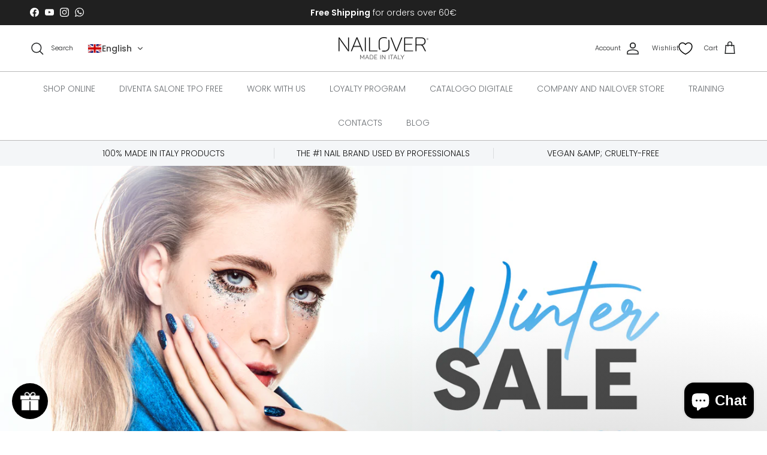

--- FILE ---
content_type: text/html; charset=utf-8
request_url: https://nailover.it/en
body_size: 93412
content:
<!doctype html>
<html class="no-js" lang="en" dir="ltr">
<head>
<meta charset="utf-8">
<meta name="viewport" content="width=device-width,initial-scale=1">
<title>Nailover - The Made in Italy Brand of the Nails Sector</title><link rel="canonical" href="https://nailover.it/en"><link rel="icon" href="//nailover.it/cdn/shop/files/Progetto_senza_titolo_-_2024-05-22T102310.840.png?crop=center&height=48&v=1716366208&width=48" type="image/png">
  <link rel="apple-touch-icon" href="//nailover.it/cdn/shop/files/Progetto_senza_titolo_-_2024-05-22T102310.840.png?crop=center&height=180&v=1716366208&width=180"><meta name="description" content="Nailover is the Nails brand chosen by thousands of professionals. Semi-permanent gels, Builder gels, Nail art accessories and much more"><meta property="og:site_name" content="Nailover">
<meta property="og:url" content="https://nailover.it/en">
<meta property="og:title" content="Nailover - The Made in Italy Brand of the Nails Sector">
<meta property="og:type" content="website">
<meta property="og:description" content="Nailover is the Nails brand chosen by thousands of professionals. Semi-permanent gels, Builder gels, Nail art accessories and much more"><meta property="og:image" content="http://nailover.it/cdn/shop/files/nailover-logo-scontornato_5_6ae6049e-03cf-4027-a72f-a8381ee9435c.png?crop=center&height=1200&v=1650526996&width=1200">
  <meta property="og:image:secure_url" content="https://nailover.it/cdn/shop/files/nailover-logo-scontornato_5_6ae6049e-03cf-4027-a72f-a8381ee9435c.png?crop=center&height=1200&v=1650526996&width=1200">
  <meta property="og:image:width" content="1200">
  <meta property="og:image:height" content="628"><meta name="twitter:card" content="summary_large_image">
<meta name="twitter:title" content="Nailover - The Made in Italy Brand of the Nails Sector">
<meta name="twitter:description" content="Nailover is the Nails brand chosen by thousands of professionals. Semi-permanent gels, Builder gels, Nail art accessories and much more">
<style>@font-face {
  font-family: Poppins;
  font-weight: 300;
  font-style: normal;
  font-display: fallback;
  src: url("//nailover.it/cdn/fonts/poppins/poppins_n3.05f58335c3209cce17da4f1f1ab324ebe2982441.woff2") format("woff2"),
       url("//nailover.it/cdn/fonts/poppins/poppins_n3.6971368e1f131d2c8ff8e3a44a36b577fdda3ff5.woff") format("woff");
}
@font-face {
  font-family: Poppins;
  font-weight: 400;
  font-style: normal;
  font-display: fallback;
  src: url("//nailover.it/cdn/fonts/poppins/poppins_n4.0ba78fa5af9b0e1a374041b3ceaadf0a43b41362.woff2") format("woff2"),
       url("//nailover.it/cdn/fonts/poppins/poppins_n4.214741a72ff2596839fc9760ee7a770386cf16ca.woff") format("woff");
}
@font-face {
  font-family: Poppins;
  font-weight: 500;
  font-style: normal;
  font-display: fallback;
  src: url("//nailover.it/cdn/fonts/poppins/poppins_n5.ad5b4b72b59a00358afc706450c864c3c8323842.woff2") format("woff2"),
       url("//nailover.it/cdn/fonts/poppins/poppins_n5.33757fdf985af2d24b32fcd84c9a09224d4b2c39.woff") format("woff");
}
@font-face {
  font-family: Poppins;
  font-weight: 300;
  font-style: italic;
  font-display: fallback;
  src: url("//nailover.it/cdn/fonts/poppins/poppins_i3.8536b4423050219f608e17f134fe9ea3b01ed890.woff2") format("woff2"),
       url("//nailover.it/cdn/fonts/poppins/poppins_i3.0f4433ada196bcabf726ed78f8e37e0995762f7f.woff") format("woff");
}
@font-face {
  font-family: Poppins;
  font-weight: 400;
  font-style: italic;
  font-display: fallback;
  src: url("//nailover.it/cdn/fonts/poppins/poppins_i4.846ad1e22474f856bd6b81ba4585a60799a9f5d2.woff2") format("woff2"),
       url("//nailover.it/cdn/fonts/poppins/poppins_i4.56b43284e8b52fc64c1fd271f289a39e8477e9ec.woff") format("woff");
}
@font-face {
  font-family: Poppins;
  font-weight: 300;
  font-style: normal;
  font-display: fallback;
  src: url("//nailover.it/cdn/fonts/poppins/poppins_n3.05f58335c3209cce17da4f1f1ab324ebe2982441.woff2") format("woff2"),
       url("//nailover.it/cdn/fonts/poppins/poppins_n3.6971368e1f131d2c8ff8e3a44a36b577fdda3ff5.woff") format("woff");
}
@font-face {
  font-family: Poppins;
  font-weight: 300;
  font-style: normal;
  font-display: fallback;
  src: url("//nailover.it/cdn/fonts/poppins/poppins_n3.05f58335c3209cce17da4f1f1ab324ebe2982441.woff2") format("woff2"),
       url("//nailover.it/cdn/fonts/poppins/poppins_n3.6971368e1f131d2c8ff8e3a44a36b577fdda3ff5.woff") format("woff");
}
@font-face {
  font-family: Poppins;
  font-weight: 600;
  font-style: normal;
  font-display: fallback;
  src: url("//nailover.it/cdn/fonts/poppins/poppins_n6.aa29d4918bc243723d56b59572e18228ed0786f6.woff2") format("woff2"),
       url("//nailover.it/cdn/fonts/poppins/poppins_n6.5f815d845fe073750885d5b7e619ee00e8111208.woff") format("woff");
}
:root {
  --page-container-width:          1200px;
  --reading-container-width:       720px;
  --divider-opacity:               0.14;
  --gutter-large:                  30px;
  --gutter-desktop:                20px;
  --gutter-mobile:                 16px;
  --section-padding:               50px;
  --larger-section-padding:        80px;
  --larger-section-padding-mobile: 60px;
  --largest-section-padding:       110px;
  --aos-animate-duration:          0.6s;

  --base-font-family:              Poppins, sans-serif;
  --base-font-weight:              300;
  --base-font-style:               normal;
  --heading-font-family:           Poppins, sans-serif;
  --heading-font-weight:           300;
  --heading-font-style:            normal;
  --logo-font-family:              Helvetica, Arial, sans-serif;
  --logo-font-weight:              700;
  --logo-font-style:               normal;
  --nav-font-family:               Poppins, sans-serif;
  --nav-font-weight:               300;
  --nav-font-style:                normal;

  --base-text-size:14px;
  --base-line-height:              1.6;
  --input-text-size:16px;
  --smaller-text-size-1:11px;
  --smaller-text-size-2:14px;
  --smaller-text-size-3:11px;
  --smaller-text-size-4:10px;
  --larger-text-size:30px;
  --super-large-text-size:53px;
  --super-large-mobile-text-size:24px;
  --larger-mobile-text-size:24px;
  --logo-text-size:24px;--btn-letter-spacing: normal;
    --btn-text-transform: none;
    --button-text-size:  14px;
    --quickbuy-button-text-size: 14px;
    --small-feature-link-font-size: 1em;
    --input-btn-padding-top:             1em;
    --input-btn-padding-bottom:          1em;--heading-text-transform:uppercase;
  --nav-text-size:                      14px;
  --mobile-menu-font-weight:            600;

  --body-bg-color:                      255 255 255;
  --bg-color:                           255 255 255;
  --body-text-color:                    109 113 117;
  --text-color:                         109 113 117;

  --header-text-col:                    #202223;--header-text-hover-col:             var(--main-nav-link-hover-col);--header-bg-col:                     #ffffff;
  --heading-color:                     32 34 35;
  --body-heading-color:                32 34 35;
  --heading-divider-col:               #bababa;

  --logo-col:                          #202223;
  --main-nav-bg:                       #ffffff;
  --main-nav-link-col:                 #6d7175;
  --main-nav-link-hover-col:           #202223;
  --main-nav-link-featured-col:        #c4293d;

  --link-color:                        36 112 155;
  --body-link-color:                   36 112 155;

  --btn-bg-color:                        0 0 0;
  --btn-bg-hover-color:                  96 165 126;
  --btn-border-color:                    0 0 0;
  --btn-border-hover-color:              96 165 126;
  --btn-text-color:                      255 255 255;
  --btn-text-hover-color:                255 255 255;--btn-alt-bg-color:                    255 255 255;
  --btn-alt-text-color:                  0 0 0;
  --btn-alt-border-color:                0 0 0;
  --btn-alt-border-hover-color:          0 0 0;--btn-ter-bg-color:                    235 235 235;
  --btn-ter-text-color:                  60 62 64;
  --btn-ter-bg-hover-color:              0 0 0;
  --btn-ter-text-hover-color:            255 255 255;--btn-border-radius: 3px;--color-scheme-default:                             #ffffff;
  --color-scheme-default-color:                       255 255 255;
  --color-scheme-default-text-color:                  109 113 117;
  --color-scheme-default-head-color:                  32 34 35;
  --color-scheme-default-link-color:                  36 112 155;
  --color-scheme-default-btn-text-color:              255 255 255;
  --color-scheme-default-btn-text-hover-color:        255 255 255;
  --color-scheme-default-btn-bg-color:                0 0 0;
  --color-scheme-default-btn-bg-hover-color:          96 165 126;
  --color-scheme-default-btn-border-color:            0 0 0;
  --color-scheme-default-btn-border-hover-color:      96 165 126;
  --color-scheme-default-btn-alt-text-color:          0 0 0;
  --color-scheme-default-btn-alt-bg-color:            255 255 255;
  --color-scheme-default-btn-alt-border-color:        0 0 0;
  --color-scheme-default-btn-alt-border-hover-color:  0 0 0;

  --color-scheme-1:                             #ffffff;
  --color-scheme-1-color:                       255 255 255;
  --color-scheme-1-text-color:                  109 113 117;
  --color-scheme-1-head-color:                  32 34 35;
  --color-scheme-1-link-color:                  32 34 35;
  --color-scheme-1-btn-text-color:              255 255 255;
  --color-scheme-1-btn-text-hover-color:        255 255 255;
  --color-scheme-1-btn-bg-color:                0 0 0;
  --color-scheme-1-btn-bg-hover-color:          32 34 35;
  --color-scheme-1-btn-border-color:            0 0 0;
  --color-scheme-1-btn-border-hover-color:      32 34 35;
  --color-scheme-1-btn-alt-text-color:          0 0 0;
  --color-scheme-1-btn-alt-bg-color:            255 255 255;
  --color-scheme-1-btn-alt-border-color:        0 0 0;
  --color-scheme-1-btn-alt-border-hover-color:  0 0 0;

  --color-scheme-2:                             #f6f6f6;
  --color-scheme-2-color:                       246 246 246;
  --color-scheme-2-text-color:                  109 113 117;
  --color-scheme-2-head-color:                  32 34 35;
  --color-scheme-2-link-color:                  32 34 35;
  --color-scheme-2-btn-text-color:              255 255 255;
  --color-scheme-2-btn-text-hover-color:        255 255 255;
  --color-scheme-2-btn-bg-color:                0 0 0;
  --color-scheme-2-btn-bg-hover-color:          32 34 35;
  --color-scheme-2-btn-border-color:            0 0 0;
  --color-scheme-2-btn-border-hover-color:      32 34 35;
  --color-scheme-2-btn-alt-text-color:          0 0 0;
  --color-scheme-2-btn-alt-bg-color:            255 255 255;
  --color-scheme-2-btn-alt-border-color:        0 0 0;
  --color-scheme-2-btn-alt-border-hover-color:  0 0 0;

  /* Shop Pay payment terms */
  --payment-terms-background-color:    #ffffff;--quickbuy-bg: 255 255 255;--body-input-background-color:       rgb(var(--body-bg-color));
  --input-background-color:            rgb(var(--body-bg-color));
  --body-input-text-color:             var(--body-text-color);
  --input-text-color:                  var(--body-text-color);
  --body-input-border-color:           rgb(219, 220, 221);
  --input-border-color:                rgb(219, 220, 221);
  --input-border-color-hover:          rgb(175, 177, 179);
  --input-border-color-active:         rgb(109, 113, 117);

  --swatch-cross-svg:                  url("data:image/svg+xml,%3Csvg xmlns='http://www.w3.org/2000/svg' width='240' height='240' viewBox='0 0 24 24' fill='none' stroke='rgb(219, 220, 221)' stroke-width='0.09' preserveAspectRatio='none' %3E%3Cline x1='24' y1='0' x2='0' y2='24'%3E%3C/line%3E%3C/svg%3E");
  --swatch-cross-hover:                url("data:image/svg+xml,%3Csvg xmlns='http://www.w3.org/2000/svg' width='240' height='240' viewBox='0 0 24 24' fill='none' stroke='rgb(175, 177, 179)' stroke-width='0.09' preserveAspectRatio='none' %3E%3Cline x1='24' y1='0' x2='0' y2='24'%3E%3C/line%3E%3C/svg%3E");
  --swatch-cross-active:               url("data:image/svg+xml,%3Csvg xmlns='http://www.w3.org/2000/svg' width='240' height='240' viewBox='0 0 24 24' fill='none' stroke='rgb(109, 113, 117)' stroke-width='0.09' preserveAspectRatio='none' %3E%3Cline x1='24' y1='0' x2='0' y2='24'%3E%3C/line%3E%3C/svg%3E");

  --footer-divider-col:                #bababa;
  --footer-text-col:                   245 245 245;
  --footer-heading-col:                255 255 255;
  --footer-bg:                         #454546;--product-label-overlay-justify: flex-start;--product-label-overlay-align: flex-end;--product-label-overlay-reduction-text:   #ffffff;
  --product-label-overlay-reduction-bg:     #202223;
  --product-label-overlay-stock-text:       #6d7175;
  --product-label-overlay-stock-bg:         #ffffff;
  --product-label-overlay-new-text:         #ffffff;
  --product-label-overlay-new-bg:           #202223;
  --product-label-overlay-meta-text:        #c4293d;
  --product-label-overlay-meta-bg:          #ffffff;
  --product-label-sale-text:                #c4293d;
  --product-label-sold-text:                #202223;
  --product-label-preorder-text:            #60a57e;

  --product-block-crop-align:               center;

  
  --product-block-price-align:              flex-start;
  --product-block-price-item-margin-start:  initial;
  --product-block-price-item-margin-end:    .5rem;
  

  --collection-block-image-position:   center center;

  --swatch-picker-image-size:          120px;
  --swatch-crop-align:                 center center;

  --image-overlay-text-color:          255 255 255;--image-overlay-bg:                  rgba(0, 0, 0, 0.1);
  --image-overlay-shadow-start:        rgb(0 0 0 / 0.15);
  --image-overlay-box-opacity:         1.0;.image-overlay--bg-box .text-overlay .text-overlay__text {
      --image-overlay-box-bg: 255 255 255;
      --heading-color: var(--body-heading-color);
      --text-color: var(--body-text-color);
      --link-color: var(--body-link-color);
    }--product-inventory-ok-box-color:            #f2faf0;
  --product-inventory-ok-text-color:           #108043;
  --product-inventory-ok-icon-box-fill-color:  #fff;
  --product-inventory-low-box-color:           #fcf1cd;
  --product-inventory-low-text-color:          #dd9a1a;
  --product-inventory-low-icon-box-fill-color: #fff;
  --product-inventory-low-text-color-channels: 16, 128, 67;
  --product-inventory-ok-text-color-channels:  221, 154, 26;

  --rating-star-color: 246 165 41;
}::selection {
    background: rgb(var(--body-heading-color));
    color: rgb(var(--body-bg-color));
  }
  ::-moz-selection {
    background: rgb(var(--body-heading-color));
    color: rgb(var(--body-bg-color));
  }.use-color-scheme--default {
  --product-label-sale-text:           #c4293d;
  --product-label-sold-text:           #202223;
  --product-label-preorder-text:       #60a57e;
  --input-background-color:            rgb(var(--body-bg-color));
  --input-text-color:                  var(--body-input-text-color);
  --input-border-color:                rgb(219, 220, 221);
  --input-border-color-hover:          rgb(175, 177, 179);
  --input-border-color-active:         rgb(109, 113, 117);
}</style>

  <link href="//nailover.it/cdn/shop/t/43/assets/main.css?v=98332359397807725241708423278" rel="stylesheet" type="text/css" media="all" />
<link rel="stylesheet" href="//nailover.it/cdn/shop/t/43/assets/swatches.css?v=179398808263646574031767884648" media="print" onload="this.media='all'">
    <noscript><link rel="stylesheet" href="//nailover.it/cdn/shop/t/43/assets/swatches.css?v=179398808263646574031767884648"></noscript><link rel="preload" as="font" href="//nailover.it/cdn/fonts/poppins/poppins_n3.05f58335c3209cce17da4f1f1ab324ebe2982441.woff2" type="font/woff2" crossorigin><link rel="preload" as="font" href="//nailover.it/cdn/fonts/poppins/poppins_n3.05f58335c3209cce17da4f1f1ab324ebe2982441.woff2" type="font/woff2" crossorigin><script>
    document.documentElement.className = document.documentElement.className.replace('no-js', 'js');

    window.theme = {
      info: {
        name: 'Symmetry',
        version: '7.1.2'
      },
      device: {
        hasTouch: window.matchMedia('(any-pointer: coarse)').matches,
        hasHover: window.matchMedia('(hover: hover)').matches
      },
      mediaQueries: {
        md: '(min-width: 768px)',
        productMediaCarouselBreak: '(min-width: 1041px)'
      },
      routes: {
        base: 'https://nailover.it',
        cart: '/en/cart',
        cartAdd: '/en/cart/add.js',
        cartUpdate: '/en/cart/update.js',
        predictiveSearch: '/en/search/suggest'
      },
      strings: {
        cartTermsConfirmation: "You must agree to the terms and conditions before continuing.",
        cartItemsQuantityError: "You can only add [QUANTITY] of this item to your cart.",
        generalSearchViewAll: "View all search results",
        noStock: "Sold out",
        noVariant: "Unavailable",
        productsProductChooseA: "Choose a",
        generalSearchPages: "Pages",
        generalSearchNoResultsWithoutTerms: "Sorry, we couldnʼt find any results",
        shippingCalculator: {
          singleRate: "There is one shipping rate for this destination:",
          multipleRates: "There are multiple shipping rates for this destination:",
          noRates: "We do not ship to this destination."
        }
      },
      settings: {
        moneyWithCurrencyFormat: "€{{amount_with_comma_separator}} EUR",
        cartType: "drawer",
        afterAddToCart: "notification",
        quickbuyStyle: "button",
        externalLinksNewTab: true,
        internalLinksSmoothScroll: true
      }
    }

    theme.inlineNavigationCheck = function() {
      var pageHeader = document.querySelector('.pageheader'),
          inlineNavContainer = pageHeader.querySelector('.logo-area__left__inner'),
          inlineNav = inlineNavContainer.querySelector('.navigation--left');
      if (inlineNav && getComputedStyle(inlineNav).display != 'none') {
        var inlineMenuCentered = document.querySelector('.pageheader--layout-inline-menu-center'),
            logoContainer = document.querySelector('.logo-area__middle__inner');
        if(inlineMenuCentered) {
          var rightWidth = document.querySelector('.logo-area__right__inner').clientWidth,
              middleWidth = logoContainer.clientWidth,
              logoArea = document.querySelector('.logo-area'),
              computedLogoAreaStyle = getComputedStyle(logoArea),
              logoAreaInnerWidth = logoArea.clientWidth - Math.ceil(parseFloat(computedLogoAreaStyle.paddingLeft)) - Math.ceil(parseFloat(computedLogoAreaStyle.paddingRight)),
              availableNavWidth = logoAreaInnerWidth - Math.max(rightWidth, middleWidth) * 2 - 40;
          inlineNavContainer.style.maxWidth = availableNavWidth + 'px';
        }

        var firstInlineNavLink = inlineNav.querySelector('.navigation__item:first-child'),
            lastInlineNavLink = inlineNav.querySelector('.navigation__item:last-child');
        if (lastInlineNavLink) {
          var inlineNavWidth = null;
          if(document.querySelector('html[dir=rtl]')) {
            inlineNavWidth = firstInlineNavLink.offsetLeft - lastInlineNavLink.offsetLeft + firstInlineNavLink.offsetWidth;
          } else {
            inlineNavWidth = lastInlineNavLink.offsetLeft - firstInlineNavLink.offsetLeft + lastInlineNavLink.offsetWidth;
          }
          if (inlineNavContainer.offsetWidth >= inlineNavWidth) {
            pageHeader.classList.add('pageheader--layout-inline-permitted');
            var tallLogo = logoContainer.clientHeight > lastInlineNavLink.clientHeight + 20;
            if (tallLogo) {
              inlineNav.classList.add('navigation--tight-underline');
            } else {
              inlineNav.classList.remove('navigation--tight-underline');
            }
          } else {
            pageHeader.classList.remove('pageheader--layout-inline-permitted');
          }
        }
      }
    };

    theme.setInitialHeaderHeightProperty = () => {
      const section = document.querySelector('.section-header');
      if (section) {
        document.documentElement.style.setProperty('--theme-header-height', Math.ceil(section.clientHeight) + 'px');
      }
    };
  </script>

  <script src="//nailover.it/cdn/shop/t/43/assets/main.js?v=66933730433444639621708423278" defer></script>
    <script src="//nailover.it/cdn/shop/t/43/assets/animate-on-scroll.js?v=15249566486942820451708423278" defer></script>
    <link href="//nailover.it/cdn/shop/t/43/assets/animate-on-scroll.css?v=35216439550296132921708423278" rel="stylesheet" type="text/css" media="all" />
  

  <script>window.performance && window.performance.mark && window.performance.mark('shopify.content_for_header.start');</script><meta name="facebook-domain-verification" content="6wkrepm9j8fvoz4mi34hw37wz9h8d9">
<meta name="google-site-verification" content="_6kxFfjqsXcyVIQD0VZ41R30lIn2JVbKeANA-uWVzyE">
<meta id="shopify-digital-wallet" name="shopify-digital-wallet" content="/60326641823/digital_wallets/dialog">
<meta name="shopify-checkout-api-token" content="a929084b33db87f822c492b0673fad05">
<meta id="in-context-paypal-metadata" data-shop-id="60326641823" data-venmo-supported="false" data-environment="production" data-locale="en_US" data-paypal-v4="true" data-currency="EUR">
<link rel="alternate" hreflang="x-default" href="https://nailover.it/">
<link rel="alternate" hreflang="it" href="https://nailover.it/">
<link rel="alternate" hreflang="en" href="https://nailover.it/en">
<link rel="alternate" hreflang="fr" href="https://nailover.it/fr">
<link rel="alternate" hreflang="de" href="https://nailover.it/de">
<link rel="alternate" hreflang="es" href="https://nailover.it/es">
<link rel="alternate" hreflang="hu" href="https://nailover.it/hu">
<script async="async" src="/checkouts/internal/preloads.js?locale=en-IT"></script>
<link rel="preconnect" href="https://shop.app" crossorigin="anonymous">
<script async="async" src="https://shop.app/checkouts/internal/preloads.js?locale=en-IT&shop_id=60326641823" crossorigin="anonymous"></script>
<script id="shopify-features" type="application/json">{"accessToken":"a929084b33db87f822c492b0673fad05","betas":["rich-media-storefront-analytics"],"domain":"nailover.it","predictiveSearch":true,"shopId":60326641823,"locale":"en"}</script>
<script>var Shopify = Shopify || {};
Shopify.shop = "valentina-384.myshopify.com";
Shopify.locale = "en";
Shopify.currency = {"active":"EUR","rate":"1.0"};
Shopify.country = "IT";
Shopify.theme = {"name":"Symmetry","id":159216206167,"schema_name":"Symmetry","schema_version":"7.1.2","theme_store_id":568,"role":"main"};
Shopify.theme.handle = "null";
Shopify.theme.style = {"id":null,"handle":null};
Shopify.cdnHost = "nailover.it/cdn";
Shopify.routes = Shopify.routes || {};
Shopify.routes.root = "/en/";</script>
<script type="module">!function(o){(o.Shopify=o.Shopify||{}).modules=!0}(window);</script>
<script>!function(o){function n(){var o=[];function n(){o.push(Array.prototype.slice.apply(arguments))}return n.q=o,n}var t=o.Shopify=o.Shopify||{};t.loadFeatures=n(),t.autoloadFeatures=n()}(window);</script>
<script>
  window.ShopifyPay = window.ShopifyPay || {};
  window.ShopifyPay.apiHost = "shop.app\/pay";
  window.ShopifyPay.redirectState = null;
</script>
<script id="shop-js-analytics" type="application/json">{"pageType":"index"}</script>
<script defer="defer" async type="module" src="//nailover.it/cdn/shopifycloud/shop-js/modules/v2/client.init-shop-cart-sync_BT-GjEfc.en.esm.js"></script>
<script defer="defer" async type="module" src="//nailover.it/cdn/shopifycloud/shop-js/modules/v2/chunk.common_D58fp_Oc.esm.js"></script>
<script defer="defer" async type="module" src="//nailover.it/cdn/shopifycloud/shop-js/modules/v2/chunk.modal_xMitdFEc.esm.js"></script>
<script type="module">
  await import("//nailover.it/cdn/shopifycloud/shop-js/modules/v2/client.init-shop-cart-sync_BT-GjEfc.en.esm.js");
await import("//nailover.it/cdn/shopifycloud/shop-js/modules/v2/chunk.common_D58fp_Oc.esm.js");
await import("//nailover.it/cdn/shopifycloud/shop-js/modules/v2/chunk.modal_xMitdFEc.esm.js");

  window.Shopify.SignInWithShop?.initShopCartSync?.({"fedCMEnabled":true,"windoidEnabled":true});

</script>
<script>
  window.Shopify = window.Shopify || {};
  if (!window.Shopify.featureAssets) window.Shopify.featureAssets = {};
  window.Shopify.featureAssets['shop-js'] = {"shop-cart-sync":["modules/v2/client.shop-cart-sync_DZOKe7Ll.en.esm.js","modules/v2/chunk.common_D58fp_Oc.esm.js","modules/v2/chunk.modal_xMitdFEc.esm.js"],"init-fed-cm":["modules/v2/client.init-fed-cm_B6oLuCjv.en.esm.js","modules/v2/chunk.common_D58fp_Oc.esm.js","modules/v2/chunk.modal_xMitdFEc.esm.js"],"shop-cash-offers":["modules/v2/client.shop-cash-offers_D2sdYoxE.en.esm.js","modules/v2/chunk.common_D58fp_Oc.esm.js","modules/v2/chunk.modal_xMitdFEc.esm.js"],"shop-login-button":["modules/v2/client.shop-login-button_QeVjl5Y3.en.esm.js","modules/v2/chunk.common_D58fp_Oc.esm.js","modules/v2/chunk.modal_xMitdFEc.esm.js"],"pay-button":["modules/v2/client.pay-button_DXTOsIq6.en.esm.js","modules/v2/chunk.common_D58fp_Oc.esm.js","modules/v2/chunk.modal_xMitdFEc.esm.js"],"shop-button":["modules/v2/client.shop-button_DQZHx9pm.en.esm.js","modules/v2/chunk.common_D58fp_Oc.esm.js","modules/v2/chunk.modal_xMitdFEc.esm.js"],"avatar":["modules/v2/client.avatar_BTnouDA3.en.esm.js"],"init-windoid":["modules/v2/client.init-windoid_CR1B-cfM.en.esm.js","modules/v2/chunk.common_D58fp_Oc.esm.js","modules/v2/chunk.modal_xMitdFEc.esm.js"],"init-shop-for-new-customer-accounts":["modules/v2/client.init-shop-for-new-customer-accounts_C_vY_xzh.en.esm.js","modules/v2/client.shop-login-button_QeVjl5Y3.en.esm.js","modules/v2/chunk.common_D58fp_Oc.esm.js","modules/v2/chunk.modal_xMitdFEc.esm.js"],"init-shop-email-lookup-coordinator":["modules/v2/client.init-shop-email-lookup-coordinator_BI7n9ZSv.en.esm.js","modules/v2/chunk.common_D58fp_Oc.esm.js","modules/v2/chunk.modal_xMitdFEc.esm.js"],"init-shop-cart-sync":["modules/v2/client.init-shop-cart-sync_BT-GjEfc.en.esm.js","modules/v2/chunk.common_D58fp_Oc.esm.js","modules/v2/chunk.modal_xMitdFEc.esm.js"],"shop-toast-manager":["modules/v2/client.shop-toast-manager_DiYdP3xc.en.esm.js","modules/v2/chunk.common_D58fp_Oc.esm.js","modules/v2/chunk.modal_xMitdFEc.esm.js"],"init-customer-accounts":["modules/v2/client.init-customer-accounts_D9ZNqS-Q.en.esm.js","modules/v2/client.shop-login-button_QeVjl5Y3.en.esm.js","modules/v2/chunk.common_D58fp_Oc.esm.js","modules/v2/chunk.modal_xMitdFEc.esm.js"],"init-customer-accounts-sign-up":["modules/v2/client.init-customer-accounts-sign-up_iGw4briv.en.esm.js","modules/v2/client.shop-login-button_QeVjl5Y3.en.esm.js","modules/v2/chunk.common_D58fp_Oc.esm.js","modules/v2/chunk.modal_xMitdFEc.esm.js"],"shop-follow-button":["modules/v2/client.shop-follow-button_CqMgW2wH.en.esm.js","modules/v2/chunk.common_D58fp_Oc.esm.js","modules/v2/chunk.modal_xMitdFEc.esm.js"],"checkout-modal":["modules/v2/client.checkout-modal_xHeaAweL.en.esm.js","modules/v2/chunk.common_D58fp_Oc.esm.js","modules/v2/chunk.modal_xMitdFEc.esm.js"],"shop-login":["modules/v2/client.shop-login_D91U-Q7h.en.esm.js","modules/v2/chunk.common_D58fp_Oc.esm.js","modules/v2/chunk.modal_xMitdFEc.esm.js"],"lead-capture":["modules/v2/client.lead-capture_BJmE1dJe.en.esm.js","modules/v2/chunk.common_D58fp_Oc.esm.js","modules/v2/chunk.modal_xMitdFEc.esm.js"],"payment-terms":["modules/v2/client.payment-terms_Ci9AEqFq.en.esm.js","modules/v2/chunk.common_D58fp_Oc.esm.js","modules/v2/chunk.modal_xMitdFEc.esm.js"]};
</script>
<script>(function() {
  var isLoaded = false;
  function asyncLoad() {
    if (isLoaded) return;
    isLoaded = true;
    var urls = ["\/\/cdn.shopify.com\/proxy\/362a88306fe1a5dcf0b648ae2a5f9c93688be06e96822e66826ae7c8d2c3b21f\/variant-description.herokuapp.com\/scripts\/variant-description-app.js?shop=valentina-384.myshopify.com\u0026sp-cache-control=cHVibGljLCBtYXgtYWdlPTkwMA","https:\/\/plugin.brevo.com\/integrations\/api\/automation\/script?user_connection_id=6363c29a1a627519040281d0\u0026ma-key=y05g56ch8eyu7e11ht174l0g\u0026shop=valentina-384.myshopify.com","https:\/\/plugin.brevo.com\/integrations\/api\/sy\/cart_tracking\/script?consumer=go\u0026ma-key=y05g56ch8eyu7e11ht174l0g\u0026user_connection_id=6363c29a1a627519040281d0\u0026shop=valentina-384.myshopify.com","https:\/\/labelmaker.b-cdn.net\/js\/labelmaker.js?shop=valentina-384.myshopify.com","https:\/\/cdn.one.store\/javascript\/dist\/1.0\/jcr-widget.js?account_id=shopify:valentina-384.myshopify.com\u0026shop=valentina-384.myshopify.com","https:\/\/cdn.shopify.com\/s\/files\/1\/0411\/8639\/4277\/t\/11\/assets\/mbAt2ktK3Dmszf6K.js?shop=valentina-384.myshopify.com","https:\/\/omnisnippet1.com\/platforms\/shopify.js?source=scriptTag\u0026v=2025-05-15T12\u0026shop=valentina-384.myshopify.com"];
    for (var i = 0; i < urls.length; i++) {
      var s = document.createElement('script');
      s.type = 'text/javascript';
      s.async = true;
      s.src = urls[i];
      var x = document.getElementsByTagName('script')[0];
      x.parentNode.insertBefore(s, x);
    }
  };
  if(window.attachEvent) {
    window.attachEvent('onload', asyncLoad);
  } else {
    window.addEventListener('load', asyncLoad, false);
  }
})();</script>
<script id="__st">var __st={"a":60326641823,"offset":3600,"reqid":"195113bc-4c9c-4fab-9d4e-a6208ce20fe3-1769108762","pageurl":"nailover.it\/en","u":"463c9113df07","p":"home"};</script>
<script>window.ShopifyPaypalV4VisibilityTracking = true;</script>
<script id="captcha-bootstrap">!function(){'use strict';const t='contact',e='account',n='new_comment',o=[[t,t],['blogs',n],['comments',n],[t,'customer']],c=[[e,'customer_login'],[e,'guest_login'],[e,'recover_customer_password'],[e,'create_customer']],r=t=>t.map((([t,e])=>`form[action*='/${t}']:not([data-nocaptcha='true']) input[name='form_type'][value='${e}']`)).join(','),a=t=>()=>t?[...document.querySelectorAll(t)].map((t=>t.form)):[];function s(){const t=[...o],e=r(t);return a(e)}const i='password',u='form_key',d=['recaptcha-v3-token','g-recaptcha-response','h-captcha-response',i],f=()=>{try{return window.sessionStorage}catch{return}},m='__shopify_v',_=t=>t.elements[u];function p(t,e,n=!1){try{const o=window.sessionStorage,c=JSON.parse(o.getItem(e)),{data:r}=function(t){const{data:e,action:n}=t;return t[m]||n?{data:e,action:n}:{data:t,action:n}}(c);for(const[e,n]of Object.entries(r))t.elements[e]&&(t.elements[e].value=n);n&&o.removeItem(e)}catch(o){console.error('form repopulation failed',{error:o})}}const l='form_type',E='cptcha';function T(t){t.dataset[E]=!0}const w=window,h=w.document,L='Shopify',v='ce_forms',y='captcha';let A=!1;((t,e)=>{const n=(g='f06e6c50-85a8-45c8-87d0-21a2b65856fe',I='https://cdn.shopify.com/shopifycloud/storefront-forms-hcaptcha/ce_storefront_forms_captcha_hcaptcha.v1.5.2.iife.js',D={infoText:'Protected by hCaptcha',privacyText:'Privacy',termsText:'Terms'},(t,e,n)=>{const o=w[L][v],c=o.bindForm;if(c)return c(t,g,e,D).then(n);var r;o.q.push([[t,g,e,D],n]),r=I,A||(h.body.append(Object.assign(h.createElement('script'),{id:'captcha-provider',async:!0,src:r})),A=!0)});var g,I,D;w[L]=w[L]||{},w[L][v]=w[L][v]||{},w[L][v].q=[],w[L][y]=w[L][y]||{},w[L][y].protect=function(t,e){n(t,void 0,e),T(t)},Object.freeze(w[L][y]),function(t,e,n,w,h,L){const[v,y,A,g]=function(t,e,n){const i=e?o:[],u=t?c:[],d=[...i,...u],f=r(d),m=r(i),_=r(d.filter((([t,e])=>n.includes(e))));return[a(f),a(m),a(_),s()]}(w,h,L),I=t=>{const e=t.target;return e instanceof HTMLFormElement?e:e&&e.form},D=t=>v().includes(t);t.addEventListener('submit',(t=>{const e=I(t);if(!e)return;const n=D(e)&&!e.dataset.hcaptchaBound&&!e.dataset.recaptchaBound,o=_(e),c=g().includes(e)&&(!o||!o.value);(n||c)&&t.preventDefault(),c&&!n&&(function(t){try{if(!f())return;!function(t){const e=f();if(!e)return;const n=_(t);if(!n)return;const o=n.value;o&&e.removeItem(o)}(t);const e=Array.from(Array(32),(()=>Math.random().toString(36)[2])).join('');!function(t,e){_(t)||t.append(Object.assign(document.createElement('input'),{type:'hidden',name:u})),t.elements[u].value=e}(t,e),function(t,e){const n=f();if(!n)return;const o=[...t.querySelectorAll(`input[type='${i}']`)].map((({name:t})=>t)),c=[...d,...o],r={};for(const[a,s]of new FormData(t).entries())c.includes(a)||(r[a]=s);n.setItem(e,JSON.stringify({[m]:1,action:t.action,data:r}))}(t,e)}catch(e){console.error('failed to persist form',e)}}(e),e.submit())}));const S=(t,e)=>{t&&!t.dataset[E]&&(n(t,e.some((e=>e===t))),T(t))};for(const o of['focusin','change'])t.addEventListener(o,(t=>{const e=I(t);D(e)&&S(e,y())}));const B=e.get('form_key'),M=e.get(l),P=B&&M;t.addEventListener('DOMContentLoaded',(()=>{const t=y();if(P)for(const e of t)e.elements[l].value===M&&p(e,B);[...new Set([...A(),...v().filter((t=>'true'===t.dataset.shopifyCaptcha))])].forEach((e=>S(e,t)))}))}(h,new URLSearchParams(w.location.search),n,t,e,['guest_login'])})(!0,!0)}();</script>
<script integrity="sha256-4kQ18oKyAcykRKYeNunJcIwy7WH5gtpwJnB7kiuLZ1E=" data-source-attribution="shopify.loadfeatures" defer="defer" src="//nailover.it/cdn/shopifycloud/storefront/assets/storefront/load_feature-a0a9edcb.js" crossorigin="anonymous"></script>
<script crossorigin="anonymous" defer="defer" src="//nailover.it/cdn/shopifycloud/storefront/assets/shopify_pay/storefront-65b4c6d7.js?v=20250812"></script>
<script data-source-attribution="shopify.dynamic_checkout.dynamic.init">var Shopify=Shopify||{};Shopify.PaymentButton=Shopify.PaymentButton||{isStorefrontPortableWallets:!0,init:function(){window.Shopify.PaymentButton.init=function(){};var t=document.createElement("script");t.src="https://nailover.it/cdn/shopifycloud/portable-wallets/latest/portable-wallets.en.js",t.type="module",document.head.appendChild(t)}};
</script>
<script data-source-attribution="shopify.dynamic_checkout.buyer_consent">
  function portableWalletsHideBuyerConsent(e){var t=document.getElementById("shopify-buyer-consent"),n=document.getElementById("shopify-subscription-policy-button");t&&n&&(t.classList.add("hidden"),t.setAttribute("aria-hidden","true"),n.removeEventListener("click",e))}function portableWalletsShowBuyerConsent(e){var t=document.getElementById("shopify-buyer-consent"),n=document.getElementById("shopify-subscription-policy-button");t&&n&&(t.classList.remove("hidden"),t.removeAttribute("aria-hidden"),n.addEventListener("click",e))}window.Shopify?.PaymentButton&&(window.Shopify.PaymentButton.hideBuyerConsent=portableWalletsHideBuyerConsent,window.Shopify.PaymentButton.showBuyerConsent=portableWalletsShowBuyerConsent);
</script>
<script data-source-attribution="shopify.dynamic_checkout.cart.bootstrap">document.addEventListener("DOMContentLoaded",(function(){function t(){return document.querySelector("shopify-accelerated-checkout-cart, shopify-accelerated-checkout")}if(t())Shopify.PaymentButton.init();else{new MutationObserver((function(e,n){t()&&(Shopify.PaymentButton.init(),n.disconnect())})).observe(document.body,{childList:!0,subtree:!0})}}));
</script>
<script id='scb4127' type='text/javascript' async='' src='https://nailover.it/cdn/shopifycloud/privacy-banner/storefront-banner.js'></script><link id="shopify-accelerated-checkout-styles" rel="stylesheet" media="screen" href="https://nailover.it/cdn/shopifycloud/portable-wallets/latest/accelerated-checkout-backwards-compat.css" crossorigin="anonymous">
<style id="shopify-accelerated-checkout-cart">
        #shopify-buyer-consent {
  margin-top: 1em;
  display: inline-block;
  width: 100%;
}

#shopify-buyer-consent.hidden {
  display: none;
}

#shopify-subscription-policy-button {
  background: none;
  border: none;
  padding: 0;
  text-decoration: underline;
  font-size: inherit;
  cursor: pointer;
}

#shopify-subscription-policy-button::before {
  box-shadow: none;
}

      </style>

<script>window.performance && window.performance.mark && window.performance.mark('shopify.content_for_header.end');</script>
<!-- CC Custom Head Start --><!-- CC Custom Head End --><script>
    (function (c, s, q, u, a, r, e) {
        c.hj=c.hj||function(){(c.hj.q=c.hj.q||[]).push(arguments)};
        c._hjSettings = { hjid: a };
        r = s.getElementsByTagName('head')[0];
        e = s.createElement('script');
        e.async = true;
        e.src = q + c._hjSettings.hjid + u;
        r.appendChild(e);
    })(window, document, 'https://static.hj.contentsquare.net/c/csq-', '.js', 5239230);
</script>

<!-- BEGIN app block: shopify://apps/blockify-fraud-filter/blocks/app_embed/2e3e0ba5-0e70-447a-9ec5-3bf76b5ef12e --> 
 
 
    <script>
        window.blockifyShopIdentifier = "valentina-384.myshopify.com";
        window.ipBlockerMetafields = "{\"showOverlayByPass\":false,\"disableSpyExtensions\":false,\"blockUnknownBots\":false,\"activeApp\":true,\"blockByMetafield\":true,\"visitorAnalytic\":false,\"showWatermark\":true,\"token\":\"eyJhbGciOiJIUzI1NiIsInR5cCI6IkpXVCJ9.eyJzaG9wIjoidmFsZW50aW5hLTM4NC5teXNob3BpZnkuY29tIiwiaWF0IjoxNzY1ODA4MDYwfQ.bVXeHOvdsx75b61ypoQseI41q3Gzc3sJLWYhWKqZoT8\"}";
        window.blockifyRules = "{\"whitelist\":[],\"blacklist\":[{\"id\":1727501,\"type\":\"1\",\"country\":\"CN\",\"criteria\":\"3\",\"priority\":\"1\"}]}";
        window.ipblockerBlockTemplate = "{\"customCss\":\"#blockify---container{--bg-blockify: #fff;position:relative}#blockify---container::after{content:'';position:absolute;inset:0;background-repeat:no-repeat !important;background-size:cover !important;background:var(--bg-blockify);z-index:0}#blockify---container #blockify---container__inner{display:flex;flex-direction:column;align-items:center;position:relative;z-index:1}#blockify---container #blockify---container__inner #blockify-block-content{display:flex;flex-direction:column;align-items:center;text-align:center}#blockify---container #blockify---container__inner #blockify-block-content #blockify-block-superTitle{display:none !important}#blockify---container #blockify---container__inner #blockify-block-content #blockify-block-title{font-size:313%;font-weight:bold;margin-top:1em}@media only screen and (min-width: 768px) and (max-width: 1199px){#blockify---container #blockify---container__inner #blockify-block-content #blockify-block-title{font-size:188%}}@media only screen and (max-width: 767px){#blockify---container #blockify---container__inner #blockify-block-content #blockify-block-title{font-size:107%}}#blockify---container #blockify---container__inner #blockify-block-content #blockify-block-description{font-size:125%;margin:1.5em;line-height:1.5}@media only screen and (min-width: 768px) and (max-width: 1199px){#blockify---container #blockify---container__inner #blockify-block-content #blockify-block-description{font-size:88%}}@media only screen and (max-width: 767px){#blockify---container #blockify---container__inner #blockify-block-content #blockify-block-description{font-size:107%}}#blockify---container #blockify---container__inner #blockify-block-content #blockify-block-description #blockify-block-text-blink{display:none !important}#blockify---container #blockify---container__inner #blockify-logo-block-image{position:relative;width:400px;height:auto;max-height:300px}@media only screen and (max-width: 767px){#blockify---container #blockify---container__inner #blockify-logo-block-image{width:200px}}#blockify---container #blockify---container__inner #blockify-logo-block-image::before{content:'';display:block;padding-bottom:56.2%}#blockify---container #blockify---container__inner #blockify-logo-block-image img{position:absolute;top:0;left:0;width:100%;height:100%;object-fit:contain}\\n\",\"logoImage\":{\"active\":true,\"value\":\"https:\/\/storage.synctrack.io\/megamind-fraud\/assets\/default-thumbnail.png\",\"altText\":\"Red octagonal stop sign with a black hand symbol in the center, indicating a warning or prohibition\"},\"superTitle\":{\"active\":false,\"text\":\"403\",\"color\":\"#899df1\"},\"title\":{\"active\":true,\"text\":\"Access Denied\",\"color\":\"#000\"},\"description\":{\"active\":true,\"text\":\"The site owner may have set restrictions that prevent you from accessing the site. Please contact the site owner for access.\",\"color\":\"#000\"},\"background\":{\"active\":true,\"value\":\"#fff\",\"type\":\"1\",\"colorFrom\":null,\"colorTo\":null}}";

        
    </script>
<link href="https://cdn.shopify.com/extensions/019bde6c-6f74-71a0-9e52-4539429898f4/blockify-shopify-288/assets/blockify-embed.min.js" as="script" type="text/javascript" rel="preload"><link href="https://cdn.shopify.com/extensions/019bde6c-6f74-71a0-9e52-4539429898f4/blockify-shopify-288/assets/prevent-bypass-script.min.js" as="script" type="text/javascript" rel="preload">
<script type="text/javascript">
    window.blockifyBaseUrl = 'https://fraud.blockifyapp.com/s/api';
    window.blockifyPublicUrl = 'https://fraud.blockifyapp.com/s/api/public';
    window.bucketUrl = 'https://storage.synctrack.io/megamind-fraud';
    window.storefrontApiUrl  = 'https://fraud.blockifyapp.com/p/api';
</script>
<script type="text/javascript">
  window.blockifyChecking = true;
</script>
<script id="blockifyScriptByPass" type="text/javascript" src=https://cdn.shopify.com/extensions/019bde6c-6f74-71a0-9e52-4539429898f4/blockify-shopify-288/assets/prevent-bypass-script.min.js async></script>
<script id="blockifyScriptTag" type="text/javascript" src=https://cdn.shopify.com/extensions/019bde6c-6f74-71a0-9e52-4539429898f4/blockify-shopify-288/assets/blockify-embed.min.js async></script>


<!-- END app block --><!-- BEGIN app block: shopify://apps/transtore/blocks/switcher_embed_block/afeffe82-e563-4f78-90f4-f1e3d96286c3 --><script>
    (function(){
        function logChangesTS(mutations, observer) {
            let evaluateTS = document.evaluate('//*[text()[contains(.,"trans-money")]]',document,null,XPathResult.ORDERED_NODE_SNAPSHOT_TYPE,null);
            for (let iTS = 0; iTS < evaluateTS.snapshotLength; iTS++) {
                let elTS = evaluateTS.snapshotItem(iTS);
                let innerHtmlTS = elTS?.innerHTML ? elTS.innerHTML : "";
                if(innerHtmlTS && !["SCRIPT", "LINK", "STYLE", "NOSCRIPT"].includes(elTS.nodeName)){
                    elTS.innerHTML = innerHtmlTS.replaceAll("&lt;", "<").replaceAll("&gt;", ">");
                }
            }
        }
        const observerTS = new MutationObserver(logChangesTS);
        observerTS.observe(document.documentElement, { subtree : true, childList: true });
    })();

    window._transtoreStore = {
        ...(window._transtoreStore || {}),
        pageType: "index",
        cartType: 'drawer',
        currenciesEnabled: [],
        currency: {
            code: 'EUR',
            symbol: '€',
            name: 'Euro',
            active: 'EUR',
            rate: ''
        },
        product: {
            id: '',
        },
        moneyWithCurrencyFormat: "€{{amount_with_comma_separator}} EUR",
        moneyFormat: "€{{amount_with_comma_separator}}",
        currencyCodeEnabled: '',
        shop: "nailover.it",
        locale: "en",
        country: "IT",
        designMode: false,
        theme: {},
        cdnHost: "",
        routes: { "root": "/en" },
        market: {
            id: "403996831",
            handle: "it"
        },
        enabledLocales: [{"shop_locale":{"locale":"it","enabled":true,"primary":true,"published":true}},{"shop_locale":{"locale":"en","enabled":true,"primary":false,"published":true}},{"shop_locale":{"locale":"fr","enabled":true,"primary":false,"published":true}},{"shop_locale":{"locale":"de","enabled":true,"primary":false,"published":true}},{"shop_locale":{"locale":"es","enabled":true,"primary":false,"published":true}},{"shop_locale":{"locale":"hu","enabled":true,"primary":false,"published":true}}],
    };
    
        _transtoreStore.currenciesEnabled.push("AED");
    
        _transtoreStore.currenciesEnabled.push("AFN");
    
        _transtoreStore.currenciesEnabled.push("ALL");
    
        _transtoreStore.currenciesEnabled.push("AMD");
    
        _transtoreStore.currenciesEnabled.push("ANG");
    
        _transtoreStore.currenciesEnabled.push("AUD");
    
        _transtoreStore.currenciesEnabled.push("AWG");
    
        _transtoreStore.currenciesEnabled.push("AZN");
    
        _transtoreStore.currenciesEnabled.push("BAM");
    
        _transtoreStore.currenciesEnabled.push("BBD");
    
        _transtoreStore.currenciesEnabled.push("BDT");
    
        _transtoreStore.currenciesEnabled.push("BIF");
    
        _transtoreStore.currenciesEnabled.push("BND");
    
        _transtoreStore.currenciesEnabled.push("BOB");
    
        _transtoreStore.currenciesEnabled.push("BSD");
    
        _transtoreStore.currenciesEnabled.push("BWP");
    
        _transtoreStore.currenciesEnabled.push("BZD");
    
        _transtoreStore.currenciesEnabled.push("CAD");
    
        _transtoreStore.currenciesEnabled.push("CDF");
    
        _transtoreStore.currenciesEnabled.push("CHF");
    
        _transtoreStore.currenciesEnabled.push("CNY");
    
        _transtoreStore.currenciesEnabled.push("CRC");
    
        _transtoreStore.currenciesEnabled.push("CVE");
    
        _transtoreStore.currenciesEnabled.push("CZK");
    
        _transtoreStore.currenciesEnabled.push("DJF");
    
        _transtoreStore.currenciesEnabled.push("DKK");
    
        _transtoreStore.currenciesEnabled.push("DOP");
    
        _transtoreStore.currenciesEnabled.push("DZD");
    
        _transtoreStore.currenciesEnabled.push("EGP");
    
        _transtoreStore.currenciesEnabled.push("ETB");
    
        _transtoreStore.currenciesEnabled.push("EUR");
    
        _transtoreStore.currenciesEnabled.push("FJD");
    
        _transtoreStore.currenciesEnabled.push("FKP");
    
        _transtoreStore.currenciesEnabled.push("GBP");
    
        _transtoreStore.currenciesEnabled.push("GMD");
    
        _transtoreStore.currenciesEnabled.push("GNF");
    
        _transtoreStore.currenciesEnabled.push("GTQ");
    
        _transtoreStore.currenciesEnabled.push("GYD");
    
        _transtoreStore.currenciesEnabled.push("HKD");
    
        _transtoreStore.currenciesEnabled.push("HNL");
    
        _transtoreStore.currenciesEnabled.push("HUF");
    
        _transtoreStore.currenciesEnabled.push("IDR");
    
        _transtoreStore.currenciesEnabled.push("ILS");
    
        _transtoreStore.currenciesEnabled.push("INR");
    
        _transtoreStore.currenciesEnabled.push("ISK");
    
        _transtoreStore.currenciesEnabled.push("JMD");
    
        _transtoreStore.currenciesEnabled.push("JPY");
    
        _transtoreStore.currenciesEnabled.push("KES");
    
        _transtoreStore.currenciesEnabled.push("KGS");
    
        _transtoreStore.currenciesEnabled.push("KHR");
    
        _transtoreStore.currenciesEnabled.push("KMF");
    
        _transtoreStore.currenciesEnabled.push("KRW");
    
        _transtoreStore.currenciesEnabled.push("KYD");
    
        _transtoreStore.currenciesEnabled.push("KZT");
    
        _transtoreStore.currenciesEnabled.push("LAK");
    
        _transtoreStore.currenciesEnabled.push("LBP");
    
        _transtoreStore.currenciesEnabled.push("LKR");
    
        _transtoreStore.currenciesEnabled.push("MAD");
    
        _transtoreStore.currenciesEnabled.push("MDL");
    
        _transtoreStore.currenciesEnabled.push("MKD");
    
        _transtoreStore.currenciesEnabled.push("MMK");
    
        _transtoreStore.currenciesEnabled.push("MNT");
    
        _transtoreStore.currenciesEnabled.push("MOP");
    
        _transtoreStore.currenciesEnabled.push("MUR");
    
        _transtoreStore.currenciesEnabled.push("MVR");
    
        _transtoreStore.currenciesEnabled.push("MWK");
    
        _transtoreStore.currenciesEnabled.push("MYR");
    
        _transtoreStore.currenciesEnabled.push("NGN");
    
        _transtoreStore.currenciesEnabled.push("NIO");
    
        _transtoreStore.currenciesEnabled.push("NPR");
    
        _transtoreStore.currenciesEnabled.push("NZD");
    
        _transtoreStore.currenciesEnabled.push("PEN");
    
        _transtoreStore.currenciesEnabled.push("PGK");
    
        _transtoreStore.currenciesEnabled.push("PHP");
    
        _transtoreStore.currenciesEnabled.push("PKR");
    
        _transtoreStore.currenciesEnabled.push("PLN");
    
        _transtoreStore.currenciesEnabled.push("PYG");
    
        _transtoreStore.currenciesEnabled.push("QAR");
    
        _transtoreStore.currenciesEnabled.push("RON");
    
        _transtoreStore.currenciesEnabled.push("RSD");
    
        _transtoreStore.currenciesEnabled.push("RWF");
    
        _transtoreStore.currenciesEnabled.push("SAR");
    
        _transtoreStore.currenciesEnabled.push("SBD");
    
        _transtoreStore.currenciesEnabled.push("SEK");
    
        _transtoreStore.currenciesEnabled.push("SGD");
    
        _transtoreStore.currenciesEnabled.push("SHP");
    
        _transtoreStore.currenciesEnabled.push("SLL");
    
        _transtoreStore.currenciesEnabled.push("STD");
    
        _transtoreStore.currenciesEnabled.push("THB");
    
        _transtoreStore.currenciesEnabled.push("TJS");
    
        _transtoreStore.currenciesEnabled.push("TOP");
    
        _transtoreStore.currenciesEnabled.push("TTD");
    
        _transtoreStore.currenciesEnabled.push("TWD");
    
        _transtoreStore.currenciesEnabled.push("TZS");
    
        _transtoreStore.currenciesEnabled.push("UAH");
    
        _transtoreStore.currenciesEnabled.push("UGX");
    
        _transtoreStore.currenciesEnabled.push("USD");
    
        _transtoreStore.currenciesEnabled.push("UYU");
    
        _transtoreStore.currenciesEnabled.push("UZS");
    
        _transtoreStore.currenciesEnabled.push("VND");
    
        _transtoreStore.currenciesEnabled.push("VUV");
    
        _transtoreStore.currenciesEnabled.push("WST");
    
        _transtoreStore.currenciesEnabled.push("XAF");
    
        _transtoreStore.currenciesEnabled.push("XCD");
    
        _transtoreStore.currenciesEnabled.push("XOF");
    
        _transtoreStore.currenciesEnabled.push("XPF");
    
        _transtoreStore.currenciesEnabled.push("YER");
    
</script>

<!-- END app block --><!-- BEGIN app block: shopify://apps/dr-free-gift/blocks/instant-load/5942fed7-47f4-451f-a42f-9077b6214264 --><!-- For self-installation -->
<script>(() => {const installerKey = 'docapp-free-gift-auto-install'; const urlParams = new URLSearchParams(window.location.search); if (urlParams.get(installerKey)) {window.sessionStorage.setItem(installerKey, JSON.stringify({integrationId: urlParams.get('docapp-integration-id'), divClass: urlParams.get('docapp-install-class'), check: urlParams.get('docapp-check')}));}})();</script>
<script>(() => {const previewKey = 'docapp-free-gift-test'; const urlParams = new URLSearchParams(window.location.search); if (urlParams.get(previewKey)) {window.sessionStorage.setItem(previewKey, JSON.stringify({active: true, integrationId: urlParams.get('docapp-free-gift-inst-test')}));}})();</script>
<script>window.freeGiftCartUpsellProAppBlock = true;</script>

<!-- App speed-up -->
<script id="docapp-cart">window.docappCart = {"note":null,"attributes":{},"original_total_price":0,"total_price":0,"total_discount":0,"total_weight":0.0,"item_count":0,"items":[],"requires_shipping":false,"currency":"EUR","items_subtotal_price":0,"cart_level_discount_applications":[],"checkout_charge_amount":0}; window.docappCart.currency = "EUR"; window.docappCart.shop_currency = "EUR";</script>
<script id="docapp-free-item-speedup">
    (() => { if (window.freeGiftCartUpsellProAppLoaded) return; let script = document.createElement('script'); script.src = "https://d2fk970j0emtue.cloudfront.net/shop/js/free-gift-cart-upsell-pro.min.js?shop=valentina-384.myshopify.com"; document.getElementById('docapp-free-item-speedup').after(script); })();
</script>

<!-- END app block --><!-- BEGIN app block: shopify://apps/pagefly-page-builder/blocks/app-embed/83e179f7-59a0-4589-8c66-c0dddf959200 -->

<!-- BEGIN app snippet: pagefly-cro-ab-testing-main -->







<script>
  ;(function () {
    const url = new URL(window.location)
    const viewParam = url.searchParams.get('view')
    if (viewParam && viewParam.includes('variant-pf-')) {
      url.searchParams.set('pf_v', viewParam)
      url.searchParams.delete('view')
      window.history.replaceState({}, '', url)
    }
  })()
</script>



<script type='module'>
  
  window.PAGEFLY_CRO = window.PAGEFLY_CRO || {}

  window.PAGEFLY_CRO['data_debug'] = {
    original_template_suffix: "home",
    allow_ab_test: false,
    ab_test_start_time: 0,
    ab_test_end_time: 0,
    today_date_time: 1769108762000,
  }
  window.PAGEFLY_CRO['GA4'] = { enabled: false}
</script>

<!-- END app snippet -->








  <script src='https://cdn.shopify.com/extensions/019bb4f9-aed6-78a3-be91-e9d44663e6bf/pagefly-page-builder-215/assets/pagefly-helper.js' defer='defer'></script>

  <script src='https://cdn.shopify.com/extensions/019bb4f9-aed6-78a3-be91-e9d44663e6bf/pagefly-page-builder-215/assets/pagefly-general-helper.js' defer='defer'></script>

  <script src='https://cdn.shopify.com/extensions/019bb4f9-aed6-78a3-be91-e9d44663e6bf/pagefly-page-builder-215/assets/pagefly-snap-slider.js' defer='defer'></script>

  <script src='https://cdn.shopify.com/extensions/019bb4f9-aed6-78a3-be91-e9d44663e6bf/pagefly-page-builder-215/assets/pagefly-slideshow-v3.js' defer='defer'></script>

  <script src='https://cdn.shopify.com/extensions/019bb4f9-aed6-78a3-be91-e9d44663e6bf/pagefly-page-builder-215/assets/pagefly-slideshow-v4.js' defer='defer'></script>

  <script src='https://cdn.shopify.com/extensions/019bb4f9-aed6-78a3-be91-e9d44663e6bf/pagefly-page-builder-215/assets/pagefly-glider.js' defer='defer'></script>

  <script src='https://cdn.shopify.com/extensions/019bb4f9-aed6-78a3-be91-e9d44663e6bf/pagefly-page-builder-215/assets/pagefly-slideshow-v1-v2.js' defer='defer'></script>

  <script src='https://cdn.shopify.com/extensions/019bb4f9-aed6-78a3-be91-e9d44663e6bf/pagefly-page-builder-215/assets/pagefly-product-media.js' defer='defer'></script>

  <script src='https://cdn.shopify.com/extensions/019bb4f9-aed6-78a3-be91-e9d44663e6bf/pagefly-page-builder-215/assets/pagefly-product.js' defer='defer'></script>


<script id='pagefly-helper-data' type='application/json'>
  {
    "page_optimization": {
      "assets_prefetching": false
    },
    "elements_asset_mapper": {
      "Accordion": "https://cdn.shopify.com/extensions/019bb4f9-aed6-78a3-be91-e9d44663e6bf/pagefly-page-builder-215/assets/pagefly-accordion.js",
      "Accordion3": "https://cdn.shopify.com/extensions/019bb4f9-aed6-78a3-be91-e9d44663e6bf/pagefly-page-builder-215/assets/pagefly-accordion3.js",
      "CountDown": "https://cdn.shopify.com/extensions/019bb4f9-aed6-78a3-be91-e9d44663e6bf/pagefly-page-builder-215/assets/pagefly-countdown.js",
      "GMap1": "https://cdn.shopify.com/extensions/019bb4f9-aed6-78a3-be91-e9d44663e6bf/pagefly-page-builder-215/assets/pagefly-gmap.js",
      "GMap2": "https://cdn.shopify.com/extensions/019bb4f9-aed6-78a3-be91-e9d44663e6bf/pagefly-page-builder-215/assets/pagefly-gmap.js",
      "GMapBasicV2": "https://cdn.shopify.com/extensions/019bb4f9-aed6-78a3-be91-e9d44663e6bf/pagefly-page-builder-215/assets/pagefly-gmap.js",
      "GMapAdvancedV2": "https://cdn.shopify.com/extensions/019bb4f9-aed6-78a3-be91-e9d44663e6bf/pagefly-page-builder-215/assets/pagefly-gmap.js",
      "HTML.Video": "https://cdn.shopify.com/extensions/019bb4f9-aed6-78a3-be91-e9d44663e6bf/pagefly-page-builder-215/assets/pagefly-htmlvideo.js",
      "HTML.Video2": "https://cdn.shopify.com/extensions/019bb4f9-aed6-78a3-be91-e9d44663e6bf/pagefly-page-builder-215/assets/pagefly-htmlvideo2.js",
      "HTML.Video3": "https://cdn.shopify.com/extensions/019bb4f9-aed6-78a3-be91-e9d44663e6bf/pagefly-page-builder-215/assets/pagefly-htmlvideo2.js",
      "BackgroundVideo": "https://cdn.shopify.com/extensions/019bb4f9-aed6-78a3-be91-e9d44663e6bf/pagefly-page-builder-215/assets/pagefly-htmlvideo2.js",
      "Instagram": "https://cdn.shopify.com/extensions/019bb4f9-aed6-78a3-be91-e9d44663e6bf/pagefly-page-builder-215/assets/pagefly-instagram.js",
      "Instagram2": "https://cdn.shopify.com/extensions/019bb4f9-aed6-78a3-be91-e9d44663e6bf/pagefly-page-builder-215/assets/pagefly-instagram.js",
      "Insta3": "https://cdn.shopify.com/extensions/019bb4f9-aed6-78a3-be91-e9d44663e6bf/pagefly-page-builder-215/assets/pagefly-instagram3.js",
      "Tabs": "https://cdn.shopify.com/extensions/019bb4f9-aed6-78a3-be91-e9d44663e6bf/pagefly-page-builder-215/assets/pagefly-tab.js",
      "Tabs3": "https://cdn.shopify.com/extensions/019bb4f9-aed6-78a3-be91-e9d44663e6bf/pagefly-page-builder-215/assets/pagefly-tab3.js",
      "ProductBox": "https://cdn.shopify.com/extensions/019bb4f9-aed6-78a3-be91-e9d44663e6bf/pagefly-page-builder-215/assets/pagefly-cart.js",
      "FBPageBox2": "https://cdn.shopify.com/extensions/019bb4f9-aed6-78a3-be91-e9d44663e6bf/pagefly-page-builder-215/assets/pagefly-facebook.js",
      "FBLikeButton2": "https://cdn.shopify.com/extensions/019bb4f9-aed6-78a3-be91-e9d44663e6bf/pagefly-page-builder-215/assets/pagefly-facebook.js",
      "TwitterFeed2": "https://cdn.shopify.com/extensions/019bb4f9-aed6-78a3-be91-e9d44663e6bf/pagefly-page-builder-215/assets/pagefly-twitter.js",
      "Paragraph4": "https://cdn.shopify.com/extensions/019bb4f9-aed6-78a3-be91-e9d44663e6bf/pagefly-page-builder-215/assets/pagefly-paragraph4.js",

      "AliReviews": "https://cdn.shopify.com/extensions/019bb4f9-aed6-78a3-be91-e9d44663e6bf/pagefly-page-builder-215/assets/pagefly-3rd-elements.js",
      "BackInStock": "https://cdn.shopify.com/extensions/019bb4f9-aed6-78a3-be91-e9d44663e6bf/pagefly-page-builder-215/assets/pagefly-3rd-elements.js",
      "GloboBackInStock": "https://cdn.shopify.com/extensions/019bb4f9-aed6-78a3-be91-e9d44663e6bf/pagefly-page-builder-215/assets/pagefly-3rd-elements.js",
      "GrowaveWishlist": "https://cdn.shopify.com/extensions/019bb4f9-aed6-78a3-be91-e9d44663e6bf/pagefly-page-builder-215/assets/pagefly-3rd-elements.js",
      "InfiniteOptionsShopPad": "https://cdn.shopify.com/extensions/019bb4f9-aed6-78a3-be91-e9d44663e6bf/pagefly-page-builder-215/assets/pagefly-3rd-elements.js",
      "InkybayProductPersonalizer": "https://cdn.shopify.com/extensions/019bb4f9-aed6-78a3-be91-e9d44663e6bf/pagefly-page-builder-215/assets/pagefly-3rd-elements.js",
      "LimeSpot": "https://cdn.shopify.com/extensions/019bb4f9-aed6-78a3-be91-e9d44663e6bf/pagefly-page-builder-215/assets/pagefly-3rd-elements.js",
      "Loox": "https://cdn.shopify.com/extensions/019bb4f9-aed6-78a3-be91-e9d44663e6bf/pagefly-page-builder-215/assets/pagefly-3rd-elements.js",
      "Opinew": "https://cdn.shopify.com/extensions/019bb4f9-aed6-78a3-be91-e9d44663e6bf/pagefly-page-builder-215/assets/pagefly-3rd-elements.js",
      "Powr": "https://cdn.shopify.com/extensions/019bb4f9-aed6-78a3-be91-e9d44663e6bf/pagefly-page-builder-215/assets/pagefly-3rd-elements.js",
      "ProductReviews": "https://cdn.shopify.com/extensions/019bb4f9-aed6-78a3-be91-e9d44663e6bf/pagefly-page-builder-215/assets/pagefly-3rd-elements.js",
      "PushOwl": "https://cdn.shopify.com/extensions/019bb4f9-aed6-78a3-be91-e9d44663e6bf/pagefly-page-builder-215/assets/pagefly-3rd-elements.js",
      "ReCharge": "https://cdn.shopify.com/extensions/019bb4f9-aed6-78a3-be91-e9d44663e6bf/pagefly-page-builder-215/assets/pagefly-3rd-elements.js",
      "Rivyo": "https://cdn.shopify.com/extensions/019bb4f9-aed6-78a3-be91-e9d44663e6bf/pagefly-page-builder-215/assets/pagefly-3rd-elements.js",
      "TrackingMore": "https://cdn.shopify.com/extensions/019bb4f9-aed6-78a3-be91-e9d44663e6bf/pagefly-page-builder-215/assets/pagefly-3rd-elements.js",
      "Vitals": "https://cdn.shopify.com/extensions/019bb4f9-aed6-78a3-be91-e9d44663e6bf/pagefly-page-builder-215/assets/pagefly-3rd-elements.js",
      "Wiser": "https://cdn.shopify.com/extensions/019bb4f9-aed6-78a3-be91-e9d44663e6bf/pagefly-page-builder-215/assets/pagefly-3rd-elements.js"
    },
    "custom_elements_mapper": {
      "pf-click-action-element": "https://cdn.shopify.com/extensions/019bb4f9-aed6-78a3-be91-e9d44663e6bf/pagefly-page-builder-215/assets/pagefly-click-action-element.js",
      "pf-dialog-element": "https://cdn.shopify.com/extensions/019bb4f9-aed6-78a3-be91-e9d44663e6bf/pagefly-page-builder-215/assets/pagefly-dialog-element.js"
    }
  }
</script>


<!-- END app block --><!-- BEGIN app block: shopify://apps/one-ai-email-sms-marketing/blocks/embed-pixel/e2660a3c-4398-468f-b8cb-e4e470225df5 -->

<!-- END app block --><!-- BEGIN app block: shopify://apps/scalapay-on-site-messaging/blocks/widget-embed-block/3be66716-9837-4466-bbb5-839858e44339 -->
<style></style>
<script>

    document.addEventListener('DOMContentLoaded', function () {


        // enable scalapay service
        window.scalapayConfig = window.scalapayConfig || [];

        let isCountryEnabled = function (country, countries) {

            if (!country) return true;

            return countries.split(',').map(x => x.trim().toUpperCase()).filter(Boolean).includes(`${country}`.toUpperCase());
        }

        let createWidgets = function (config, widgets, extraProps) {

            for (const widget of widgets.split('\n').map(x => x.trim()).filter(Boolean)) {
                const parts = widget.split("|").map(x => x.trim());

                if (parts.length < 3) {
                    console.warn(`Scalapay - Invalid widget configuration: ${widget}`);
                    continue;
                }

                config["type"] = parts[0];
                config["amount-selectors"] = JSON.stringify(parts.slice(2));
                config["dark-mode"] = extraProps[`${config["type"]}-dark-mode`] ?? 'never';
                config["alignment"] = extraProps[`${config["type"]}-alignment`] ?? 'left';

                window.scalapayConfig.push([parts[1], JSON.parse(JSON.stringify(config))]);
            }
        }

        const country = document.cookie
            .split("; ")
            .find((row) => row.startsWith("localization="))
            ?.split("=")[1]; // ?? widget_locale

        if (!isCountryEnabled(country, "AT,BE,FI,FR,DE,IT,NL,PT,ES,YT,RE,GF,GP,MQ")) {
            console.info(`Scalapay widget is not enabled in ${country} country.`)
        } else {
            createWidgets(
                {
                    "style": 'all: initial; display: block;',
                    "min-amount": '5',
                    "max-amount": '1500',
                    "locale": "en",
                    "currency-position": 'after',
                    "currency-display": 'symbol',
                    "merchant-token": '',
                    "amount-separator": '',
                    "hide-installments": 'false',
                    "hide-learn-more": 'false',
                },
                "",
                {
                  "product-dark-mode": 'never',
                  "cart-dark-mode": 'never',
                  "product-alignment": 'left',
                  "cart-alignment": 'left',
                }
            )
        }


    });


</script>




<!-- END app block --><!-- BEGIN app block: shopify://apps/judge-me-reviews/blocks/judgeme_core/61ccd3b1-a9f2-4160-9fe9-4fec8413e5d8 --><!-- Start of Judge.me Core -->






<link rel="dns-prefetch" href="https://cdnwidget.judge.me">
<link rel="dns-prefetch" href="https://cdn.judge.me">
<link rel="dns-prefetch" href="https://cdn1.judge.me">
<link rel="dns-prefetch" href="https://api.judge.me">

<script data-cfasync='false' class='jdgm-settings-script'>window.jdgmSettings={"pagination":5,"disable_web_reviews":false,"badge_no_review_text":"Nessuna recensione","badge_n_reviews_text":"{{ n }} recensione/recensioni","badge_star_color":"#ffca00","hide_badge_preview_if_no_reviews":true,"badge_hide_text":false,"enforce_center_preview_badge":false,"widget_title":"Recensioni Clienti","widget_open_form_text":"Scrivi una recensione","widget_close_form_text":"Annulla recensione","widget_refresh_page_text":"Aggiorna pagina","widget_summary_text":"Basato su {{ number_of_reviews }} recensione/recensioni","widget_no_review_text":"Sii il primo a scrivere una recensione","widget_name_field_text":"Nome visualizzato","widget_verified_name_field_text":"Nome Verificato (pubblico)","widget_name_placeholder_text":"Nome visualizzato","widget_required_field_error_text":"Questo campo è obbligatorio.","widget_email_field_text":"Indirizzo email","widget_verified_email_field_text":"Email Verificata (privata, non può essere modificata)","widget_email_placeholder_text":"Il tuo indirizzo email","widget_email_field_error_text":"Inserisci un indirizzo email valido.","widget_rating_field_text":"Valutazione","widget_review_title_field_text":"Titolo Recensione","widget_review_title_placeholder_text":"Dai un titolo alla tua recensione","widget_review_body_field_text":"Contenuto della recensione","widget_review_body_placeholder_text":"Inizia a scrivere qui...","widget_pictures_field_text":"Foto/Video (opzionale)","widget_submit_review_text":"Invia Recensione","widget_submit_verified_review_text":"Invia Recensione Verificata","widget_submit_success_msg_with_auto_publish":"Grazie! Aggiorna la pagina tra qualche momento per vedere la tua recensione. Puoi rimuovere o modificare la tua recensione accedendo a \u003ca href='https://judge.me/login' target='_blank' rel='nofollow noopener'\u003eJudge.me\u003c/a\u003e","widget_submit_success_msg_no_auto_publish":"Grazie! La tua recensione sarà pubblicata non appena sarà approvata dall'amministratore del negozio. Puoi rimuovere o modificare la tua recensione accedendo a \u003ca href='https://judge.me/login' target='_blank' rel='nofollow noopener'\u003eJudge.me\u003c/a\u003e","widget_show_default_reviews_out_of_total_text":"Visualizzazione di {{ n_reviews_shown }} su {{ n_reviews }} recensioni.","widget_show_all_link_text":"Mostra tutte","widget_show_less_link_text":"Mostra meno","widget_author_said_text":"{{ reviewer_name }} ha detto:","widget_days_text":"{{ n }} giorni fa","widget_weeks_text":"{{ n }} settimana/settimane fa","widget_months_text":"{{ n }} mese/mesi fa","widget_years_text":"{{ n }} anno/anni fa","widget_yesterday_text":"Ieri","widget_today_text":"Oggi","widget_replied_text":"\u003e\u003e {{ shop_name }} ha risposto:","widget_read_more_text":"Leggi di più","widget_reviewer_name_as_initial":"","widget_rating_filter_color":"","widget_rating_filter_see_all_text":"Vedi tutte le recensioni","widget_sorting_most_recent_text":"Più Recenti","widget_sorting_highest_rating_text":"Valutazione Più Alta","widget_sorting_lowest_rating_text":"Valutazione Più Bassa","widget_sorting_with_pictures_text":"Solo Foto","widget_sorting_most_helpful_text":"Più Utili","widget_open_question_form_text":"Fai una domanda","widget_reviews_subtab_text":"Recensioni","widget_questions_subtab_text":"Domande","widget_question_label_text":"Domanda","widget_answer_label_text":"Risposta","widget_question_placeholder_text":"Scrivi la tua domanda qui","widget_submit_question_text":"Invia Domanda","widget_question_submit_success_text":"Grazie per la tua domanda! Ti avviseremo quando riceverà una risposta.","widget_star_color":"#ffca00","verified_badge_text":"Verificato","verified_badge_bg_color":"","verified_badge_text_color":"","verified_badge_placement":"left-of-reviewer-name","widget_review_max_height":"","widget_hide_border":false,"widget_social_share":true,"widget_thumb":false,"widget_review_location_show":false,"widget_location_format":"country_iso_code","all_reviews_include_out_of_store_products":true,"all_reviews_out_of_store_text":"(fuori dal negozio)","all_reviews_pagination":100,"all_reviews_product_name_prefix_text":"su","enable_review_pictures":true,"enable_question_anwser":false,"widget_theme":"","review_date_format":"dd/mm/yyyy","default_sort_method":"highest-rating","widget_product_reviews_subtab_text":"Recensioni Prodotto","widget_shop_reviews_subtab_text":"Recensioni Negozio","widget_other_products_reviews_text":"Recensioni per altri prodotti","widget_store_reviews_subtab_text":"Recensioni negozio","widget_no_store_reviews_text":"Questo negozio non ha ricevuto ancora recensioni","widget_web_restriction_product_reviews_text":"Questo prodotto non ha ricevuto ancora recensioni","widget_no_items_text":"Nessun elemento trovato","widget_show_more_text":"Mostra di più","widget_write_a_store_review_text":"Scrivi una Recensione del Negozio","widget_other_languages_heading":"Recensioni in Altre Lingue","widget_translate_review_text":"Traduci recensione in {{ language }}","widget_translating_review_text":"Traduzione in corso...","widget_show_original_translation_text":"Mostra originale ({{ language }})","widget_translate_review_failed_text":"Impossibile tradurre la recensione.","widget_translate_review_retry_text":"Riprova","widget_translate_review_try_again_later_text":"Riprova più tardi","show_product_url_for_grouped_product":false,"widget_sorting_pictures_first_text":"Prima le Foto","show_pictures_on_all_rev_page_mobile":false,"show_pictures_on_all_rev_page_desktop":false,"floating_tab_hide_mobile_install_preference":false,"floating_tab_button_name":"★ Recensioni","floating_tab_title":"Lasciamo parlare i clienti per noi","floating_tab_button_color":"","floating_tab_button_background_color":"","floating_tab_url":"","floating_tab_url_enabled":true,"floating_tab_tab_style":"text","all_reviews_text_badge_text":"I clienti ci valutano {{ shop.metafields.judgeme.all_reviews_rating | round: 1 }}/5 basato su {{ shop.metafields.judgeme.all_reviews_count }} recensioni.","all_reviews_text_badge_text_branded_style":"{{ shop.metafields.judgeme.all_reviews_rating | round: 1 }} su 5 stelle basato su {{ shop.metafields.judgeme.all_reviews_count }} recensioni","is_all_reviews_text_badge_a_link":false,"show_stars_for_all_reviews_text_badge":false,"all_reviews_text_badge_url":"","all_reviews_text_style":"text","all_reviews_text_color_style":"judgeme_brand_color","all_reviews_text_color":"#108474","all_reviews_text_show_jm_brand":true,"featured_carousel_show_header":true,"featured_carousel_title":"Scopri cosa dicono i nostri clienti","testimonials_carousel_title":"I clienti ci dicono","videos_carousel_title":"Storie reali dei clienti","cards_carousel_title":"I clienti ci dicono","featured_carousel_count_text":"da {{ n }} recensioni","featured_carousel_add_link_to_all_reviews_page":true,"featured_carousel_url":"https://nailover.it/pages/recensioni","featured_carousel_show_images":true,"featured_carousel_autoslide_interval":5,"featured_carousel_arrows_on_the_sides":true,"featured_carousel_height":250,"featured_carousel_width":100,"featured_carousel_image_size":0,"featured_carousel_image_height":250,"featured_carousel_arrow_color":"#eeeeee","verified_count_badge_style":"vintage","verified_count_badge_orientation":"horizontal","verified_count_badge_color_style":"judgeme_brand_color","verified_count_badge_color":"#108474","is_verified_count_badge_a_link":true,"verified_count_badge_url":"https://nailover.it/pages/recensioni","verified_count_badge_show_jm_brand":true,"widget_rating_preset_default":5,"widget_first_sub_tab":"product-reviews","widget_show_histogram":true,"widget_histogram_use_custom_color":false,"widget_pagination_use_custom_color":false,"widget_star_use_custom_color":true,"widget_verified_badge_use_custom_color":false,"widget_write_review_use_custom_color":false,"picture_reminder_submit_button":"Upload Pictures","enable_review_videos":false,"mute_video_by_default":false,"widget_sorting_videos_first_text":"Prima i Video","widget_review_pending_text":"In attesa","featured_carousel_items_for_large_screen":3,"social_share_options_order":"Facebook,Twitter","remove_microdata_snippet":true,"disable_json_ld":false,"enable_json_ld_products":false,"preview_badge_show_question_text":false,"preview_badge_no_question_text":"Nessuna domanda","preview_badge_n_question_text":"{{ number_of_questions }} domanda/domande","qa_badge_show_icon":false,"qa_badge_position":"same-row","remove_judgeme_branding":false,"widget_add_search_bar":false,"widget_search_bar_placeholder":"Cerca","widget_sorting_verified_only_text":"Solo verificate","featured_carousel_theme":"default","featured_carousel_show_rating":true,"featured_carousel_show_title":true,"featured_carousel_show_body":true,"featured_carousel_show_date":false,"featured_carousel_show_reviewer":true,"featured_carousel_show_product":false,"featured_carousel_header_background_color":"#108474","featured_carousel_header_text_color":"#ffffff","featured_carousel_name_product_separator":"reviewed","featured_carousel_full_star_background":"#108474","featured_carousel_empty_star_background":"#dadada","featured_carousel_vertical_theme_background":"#f9fafb","featured_carousel_verified_badge_enable":true,"featured_carousel_verified_badge_color":"#108474","featured_carousel_border_style":"round","featured_carousel_review_line_length_limit":3,"featured_carousel_more_reviews_button_text":"Leggi più recensioni","featured_carousel_view_product_button_text":"Visualizza prodotto","all_reviews_page_load_reviews_on":"scroll","all_reviews_page_load_more_text":"Carica Altre Recensioni","disable_fb_tab_reviews":false,"enable_ajax_cdn_cache":false,"widget_public_name_text":"visualizzato pubblicamente come","default_reviewer_name":"John Smith","default_reviewer_name_has_non_latin":true,"widget_reviewer_anonymous":"Anonimo","medals_widget_title":"Medaglie Recensioni Judge.me","medals_widget_background_color":"#f9fafb","medals_widget_position":"footer_all_pages","medals_widget_border_color":"#f9fafb","medals_widget_verified_text_position":"left","medals_widget_use_monochromatic_version":true,"medals_widget_elements_color":"#108474","show_reviewer_avatar":true,"widget_invalid_yt_video_url_error_text":"Non è un URL di video di YouTube","widget_max_length_field_error_text":"Inserisci al massimo {0} caratteri.","widget_show_country_flag":false,"widget_show_collected_via_shop_app":true,"widget_verified_by_shop_badge_style":"light","widget_verified_by_shop_text":"Verificato dal Negozio","widget_show_photo_gallery":false,"widget_load_with_code_splitting":true,"widget_ugc_install_preference":false,"widget_ugc_title":"Fatto da noi, Condiviso da te","widget_ugc_subtitle":"Taggaci per vedere la tua foto in evidenza nella nostra pagina","widget_ugc_arrows_color":"#ffffff","widget_ugc_primary_button_text":"Acquista Ora","widget_ugc_primary_button_background_color":"#108474","widget_ugc_primary_button_text_color":"#ffffff","widget_ugc_primary_button_border_width":"0","widget_ugc_primary_button_border_style":"none","widget_ugc_primary_button_border_color":"#108474","widget_ugc_primary_button_border_radius":"25","widget_ugc_secondary_button_text":"Carica Altro","widget_ugc_secondary_button_background_color":"#ffffff","widget_ugc_secondary_button_text_color":"#108474","widget_ugc_secondary_button_border_width":"2","widget_ugc_secondary_button_border_style":"solid","widget_ugc_secondary_button_border_color":"#108474","widget_ugc_secondary_button_border_radius":"25","widget_ugc_reviews_button_text":"Visualizza Recensioni","widget_ugc_reviews_button_background_color":"#ffffff","widget_ugc_reviews_button_text_color":"#108474","widget_ugc_reviews_button_border_width":"2","widget_ugc_reviews_button_border_style":"solid","widget_ugc_reviews_button_border_color":"#108474","widget_ugc_reviews_button_border_radius":"25","widget_ugc_reviews_button_link_to":"judgeme-reviews-page","widget_ugc_show_post_date":true,"widget_ugc_max_width":"800","widget_rating_metafield_value_type":true,"widget_primary_color":"#108474","widget_enable_secondary_color":false,"widget_secondary_color":"#edf5f5","widget_summary_average_rating_text":"{{ average_rating }} su 5","widget_media_grid_title":"Foto e video dei clienti","widget_media_grid_see_more_text":"Vedi altro","widget_round_style":false,"widget_show_product_medals":true,"widget_verified_by_judgeme_text":"Verificato da Judge.me","widget_show_store_medals":true,"widget_verified_by_judgeme_text_in_store_medals":"Verificato da Judge.me","widget_media_field_exceed_quantity_message":"Spiacenti, possiamo accettare solo {{ max_media }} per una recensione.","widget_media_field_exceed_limit_message":"{{ file_name }} è troppo grande, seleziona un {{ media_type }} inferiore a {{ size_limit }}MB.","widget_review_submitted_text":"Recensione Inviata!","widget_question_submitted_text":"Domanda Inviata!","widget_close_form_text_question":"Annulla","widget_write_your_answer_here_text":"Scrivi la tua risposta qui","widget_enabled_branded_link":true,"widget_show_collected_by_judgeme":false,"widget_reviewer_name_color":"","widget_write_review_text_color":"","widget_write_review_bg_color":"","widget_collected_by_judgeme_text":"raccolto da Judge.me","widget_pagination_type":"standard","widget_load_more_text":"Carica Altri","widget_load_more_color":"#108474","widget_full_review_text":"Recensione Completa","widget_read_more_reviews_text":"Leggi Più Recensioni","widget_read_questions_text":"Leggi Domande","widget_questions_and_answers_text":"Domande e Risposte","widget_verified_by_text":"Verificato da","widget_verified_text":"Verificato","widget_number_of_reviews_text":"{{ number_of_reviews }} recensioni","widget_back_button_text":"Indietro","widget_next_button_text":"Avanti","widget_custom_forms_filter_button":"Filtri","custom_forms_style":"vertical","widget_show_review_information":false,"how_reviews_are_collected":"Come vengono raccolte le recensioni?","widget_show_review_keywords":false,"widget_gdpr_statement":"Come utilizziamo i tuoi dati: Ti contatteremo solo riguardo alla recensione che hai lasciato, e solo se necessario. Inviando la tua recensione, accetti i \u003ca href='https://judge.me/terms' target='_blank' rel='nofollow noopener'\u003etermini\u003c/a\u003e, le politiche sulla \u003ca href='https://judge.me/privacy' target='_blank' rel='nofollow noopener'\u003eprivacy\u003c/a\u003e e sul \u003ca href='https://judge.me/content-policy' target='_blank' rel='nofollow noopener'\u003econtenuto\u003c/a\u003e di Judge.me.","widget_multilingual_sorting_enabled":false,"widget_translate_review_content_enabled":false,"widget_translate_review_content_method":"manual","popup_widget_review_selection":"automatically_with_pictures","popup_widget_round_border_style":true,"popup_widget_show_title":true,"popup_widget_show_body":true,"popup_widget_show_reviewer":false,"popup_widget_show_product":true,"popup_widget_show_pictures":true,"popup_widget_use_review_picture":true,"popup_widget_show_on_home_page":true,"popup_widget_show_on_product_page":true,"popup_widget_show_on_collection_page":true,"popup_widget_show_on_cart_page":true,"popup_widget_position":"bottom_left","popup_widget_first_review_delay":5,"popup_widget_duration":5,"popup_widget_interval":5,"popup_widget_review_count":5,"popup_widget_hide_on_mobile":true,"review_snippet_widget_round_border_style":true,"review_snippet_widget_card_color":"#FFFFFF","review_snippet_widget_slider_arrows_background_color":"#FFFFFF","review_snippet_widget_slider_arrows_color":"#000000","review_snippet_widget_star_color":"#108474","show_product_variant":false,"all_reviews_product_variant_label_text":"Variante: ","widget_show_verified_branding":false,"widget_ai_summary_title":"I clienti dicono","widget_ai_summary_disclaimer":"Riepilogo delle recensioni alimentato dall'IA basato sulle recensioni recenti dei clienti","widget_show_ai_summary":false,"widget_show_ai_summary_bg":false,"widget_show_review_title_input":true,"redirect_reviewers_invited_via_email":"review_widget","request_store_review_after_product_review":false,"request_review_other_products_in_order":false,"review_form_color_scheme":"default","review_form_corner_style":"square","review_form_star_color":{},"review_form_text_color":"#333333","review_form_background_color":"#ffffff","review_form_field_background_color":"#fafafa","review_form_button_color":{},"review_form_button_text_color":"#ffffff","review_form_modal_overlay_color":"#000000","review_content_screen_title_text":"Come valuteresti questo prodotto?","review_content_introduction_text":"Ci piacerebbe se condividessi qualcosa sulla tua esperienza.","store_review_form_title_text":"Come valuteresti questo negozio?","store_review_form_introduction_text":"Ci piacerebbe se condividessi qualcosa sulla tua esperienza.","show_review_guidance_text":true,"one_star_review_guidance_text":"Pessimo","five_star_review_guidance_text":"Ottimo","customer_information_screen_title_text":"Su di te","customer_information_introduction_text":"Per favore, raccontaci di più su di te.","custom_questions_screen_title_text":"La tua esperienza in dettaglio","custom_questions_introduction_text":"Ecco alcune domande per aiutarci a capire meglio la tua esperienza.","review_submitted_screen_title_text":"Grazie per la tua recensione!","review_submitted_screen_thank_you_text":"La stiamo elaborando e apparirà presto nel negozio.","review_submitted_screen_email_verification_text":"Per favore conferma il tuo indirizzo email cliccando sul link che ti abbiamo appena inviato. Questo ci aiuta a mantenere le recensioni autentiche.","review_submitted_request_store_review_text":"Vorresti condividere la tua esperienza di acquisto con noi?","review_submitted_review_other_products_text":"Vorresti recensire questi prodotti?","store_review_screen_title_text":"Vuoi condividere la tua esperienza di shopping con noi?","store_review_introduction_text":"Valutiamo la tua opinione e la usiamo per migliorare. Per favore condividi le tue opinioni o suggerimenti.","reviewer_media_screen_title_picture_text":"Condividi una foto","reviewer_media_introduction_picture_text":"Carica una foto per supportare la tua recensione.","reviewer_media_screen_title_video_text":"Condividi un video","reviewer_media_introduction_video_text":"Carica un video per supportare la tua recensione.","reviewer_media_screen_title_picture_or_video_text":"Condividi una foto o un video","reviewer_media_introduction_picture_or_video_text":"Carica una foto o un video per supportare la tua recensione.","reviewer_media_youtube_url_text":"Incolla qui il tuo URL Youtube","advanced_settings_next_step_button_text":"Avanti","advanced_settings_close_review_button_text":"Chiudi","modal_write_review_flow":false,"write_review_flow_required_text":"Obbligatorio","write_review_flow_privacy_message_text":"Respettiamo la tua privacy.","write_review_flow_anonymous_text":"Recensione anonima","write_review_flow_visibility_text":"Non sarà visibile per altri clienti.","write_review_flow_multiple_selection_help_text":"Seleziona quanti ne vuoi","write_review_flow_single_selection_help_text":"Seleziona una opzione","write_review_flow_required_field_error_text":"Questo campo è obbligatorio","write_review_flow_invalid_email_error_text":"Per favore inserisci un indirizzo email valido","write_review_flow_max_length_error_text":"Max. {{ max_length }} caratteri.","write_review_flow_media_upload_text":"\u003cb\u003eClicca per caricare\u003c/b\u003e o trascina e rilascia","write_review_flow_gdpr_statement":"Ti contatteremo solo riguardo alla tua recensione se necessario. Inviando la tua recensione, accetti i nostri \u003ca href='https://judge.me/terms' target='_blank' rel='nofollow noopener'\u003etermini e condizioni\u003c/a\u003e e la \u003ca href='https://judge.me/privacy' target='_blank' rel='nofollow noopener'\u003epolitica sulla privacy\u003c/a\u003e.","rating_only_reviews_enabled":false,"show_negative_reviews_help_screen":false,"new_review_flow_help_screen_rating_threshold":3,"negative_review_resolution_screen_title_text":"Raccontaci di più","negative_review_resolution_text":"La tua esperienza è importante per noi. Se ci sono stati problemi con il tuo acquisto, siamo qui per aiutarti. Non esitare a contattarci, ci piacerebbe avere l'opportunità di sistemare le cose.","negative_review_resolution_button_text":"Contattaci","negative_review_resolution_proceed_with_review_text":"Lascia una recensione","negative_review_resolution_subject":"Problema con l'acquisto da {{ shop_name }}.{{ order_name }}","preview_badge_collection_page_install_status":false,"widget_review_custom_css":"","preview_badge_custom_css":"","preview_badge_stars_count":"5-stars","featured_carousel_custom_css":"","floating_tab_custom_css":"","all_reviews_widget_custom_css":"","medals_widget_custom_css":"","verified_badge_custom_css":"","all_reviews_text_custom_css":"","transparency_badges_collected_via_store_invite":false,"transparency_badges_from_another_provider":false,"transparency_badges_collected_from_store_visitor":false,"transparency_badges_collected_by_verified_review_provider":false,"transparency_badges_earned_reward":false,"transparency_badges_collected_via_store_invite_text":"Recensione raccolta tramite invito al negozio","transparency_badges_from_another_provider_text":"Recensione raccolta da un altro provider","transparency_badges_collected_from_store_visitor_text":"Recensione raccolta da un visitatore del negozio","transparency_badges_written_in_google_text":"Recensione scritta in Google","transparency_badges_written_in_etsy_text":"Recensione scritta in Etsy","transparency_badges_written_in_shop_app_text":"Recensione scritta in Shop App","transparency_badges_earned_reward_text":"Recensione ha vinto un premio per un acquisto futuro","product_review_widget_per_page":10,"widget_store_review_label_text":"Recensione del negozio","checkout_comment_extension_title_on_product_page":"Customer Comments","checkout_comment_extension_num_latest_comment_show":5,"checkout_comment_extension_format":"name_and_timestamp","checkout_comment_customer_name":"last_initial","checkout_comment_comment_notification":true,"preview_badge_collection_page_install_preference":true,"preview_badge_home_page_install_preference":false,"preview_badge_product_page_install_preference":true,"review_widget_install_preference":"","review_carousel_install_preference":false,"floating_reviews_tab_install_preference":"none","verified_reviews_count_badge_install_preference":false,"all_reviews_text_install_preference":false,"review_widget_best_location":true,"judgeme_medals_install_preference":false,"review_widget_revamp_enabled":false,"review_widget_qna_enabled":false,"review_widget_header_theme":"minimal","review_widget_widget_title_enabled":true,"review_widget_header_text_size":"medium","review_widget_header_text_weight":"regular","review_widget_average_rating_style":"compact","review_widget_bar_chart_enabled":true,"review_widget_bar_chart_type":"numbers","review_widget_bar_chart_style":"standard","review_widget_expanded_media_gallery_enabled":false,"review_widget_reviews_section_theme":"standard","review_widget_image_style":"thumbnails","review_widget_review_image_ratio":"square","review_widget_stars_size":"medium","review_widget_verified_badge":"standard_text","review_widget_review_title_text_size":"medium","review_widget_review_text_size":"medium","review_widget_review_text_length":"medium","review_widget_number_of_columns_desktop":3,"review_widget_carousel_transition_speed":5,"review_widget_custom_questions_answers_display":"always","review_widget_button_text_color":"#FFFFFF","review_widget_text_color":"#000000","review_widget_lighter_text_color":"#7B7B7B","review_widget_corner_styling":"soft","review_widget_review_word_singular":"recensione","review_widget_review_word_plural":"recensioni","review_widget_voting_label":"Utile?","review_widget_shop_reply_label":"Risposta da {{ shop_name }}:","review_widget_filters_title":"Filtri","qna_widget_question_word_singular":"Domanda","qna_widget_question_word_plural":"Domande","qna_widget_answer_reply_label":"Risposta da {{ answerer_name }}:","qna_content_screen_title_text":"Pose una domanda su questo prodotto","qna_widget_question_required_field_error_text":"Per favore inserisci la tua domanda.","qna_widget_flow_gdpr_statement":"Ti contatteremo solo riguardo alla tua domanda se necessario. Inviando la tua domanda, accetti i nostri \u003ca href='https://judge.me/terms' target='_blank' rel='nofollow noopener'\u003etermini e condizioni\u003c/a\u003e e la \u003ca href='https://judge.me/privacy' target='_blank' rel='nofollow noopener'\u003epolitica sulla privacy\u003c/a\u003e.","qna_widget_question_submitted_text":"Grazie per la tua domanda!","qna_widget_close_form_text_question":"Chiudi","qna_widget_question_submit_success_text":"Ti invieremo un'email quando risponderemo alla tua domanda.","all_reviews_widget_v2025_enabled":false,"all_reviews_widget_v2025_header_theme":"default","all_reviews_widget_v2025_widget_title_enabled":true,"all_reviews_widget_v2025_header_text_size":"medium","all_reviews_widget_v2025_header_text_weight":"regular","all_reviews_widget_v2025_average_rating_style":"compact","all_reviews_widget_v2025_bar_chart_enabled":true,"all_reviews_widget_v2025_bar_chart_type":"numbers","all_reviews_widget_v2025_bar_chart_style":"standard","all_reviews_widget_v2025_expanded_media_gallery_enabled":false,"all_reviews_widget_v2025_show_store_medals":true,"all_reviews_widget_v2025_show_photo_gallery":true,"all_reviews_widget_v2025_show_review_keywords":false,"all_reviews_widget_v2025_show_ai_summary":false,"all_reviews_widget_v2025_show_ai_summary_bg":false,"all_reviews_widget_v2025_add_search_bar":false,"all_reviews_widget_v2025_default_sort_method":"most-recent","all_reviews_widget_v2025_reviews_per_page":10,"all_reviews_widget_v2025_reviews_section_theme":"default","all_reviews_widget_v2025_image_style":"thumbnails","all_reviews_widget_v2025_review_image_ratio":"square","all_reviews_widget_v2025_stars_size":"medium","all_reviews_widget_v2025_verified_badge":"bold_badge","all_reviews_widget_v2025_review_title_text_size":"medium","all_reviews_widget_v2025_review_text_size":"medium","all_reviews_widget_v2025_review_text_length":"medium","all_reviews_widget_v2025_number_of_columns_desktop":3,"all_reviews_widget_v2025_carousel_transition_speed":5,"all_reviews_widget_v2025_custom_questions_answers_display":"always","all_reviews_widget_v2025_show_product_variant":false,"all_reviews_widget_v2025_show_reviewer_avatar":true,"all_reviews_widget_v2025_reviewer_name_as_initial":"","all_reviews_widget_v2025_review_location_show":false,"all_reviews_widget_v2025_location_format":"","all_reviews_widget_v2025_show_country_flag":false,"all_reviews_widget_v2025_verified_by_shop_badge_style":"light","all_reviews_widget_v2025_social_share":false,"all_reviews_widget_v2025_social_share_options_order":"Facebook,Twitter,LinkedIn,Pinterest","all_reviews_widget_v2025_pagination_type":"standard","all_reviews_widget_v2025_button_text_color":"#FFFFFF","all_reviews_widget_v2025_text_color":"#000000","all_reviews_widget_v2025_lighter_text_color":"#7B7B7B","all_reviews_widget_v2025_corner_styling":"soft","all_reviews_widget_v2025_title":"Recensioni clienti","all_reviews_widget_v2025_ai_summary_title":"I clienti dicono di questo negozio","all_reviews_widget_v2025_no_review_text":"Sii il primo a scrivere una recensione","platform":"shopify","branding_url":"https://app.judge.me/reviews/stores/nailover.it","branding_text":"Powered by Judge.me","locale":"en","reply_name":"Nailover","widget_version":"2.1","footer":true,"autopublish":true,"review_dates":true,"enable_custom_form":false,"shop_use_review_site":true,"shop_locale":"it","enable_multi_locales_translations":false,"show_review_title_input":true,"review_verification_email_status":"always","can_be_branded":true,"reply_name_text":"Nailover"};</script> <style class='jdgm-settings-style'>.jdgm-xx{left:0}:not(.jdgm-prev-badge__stars)>.jdgm-star{color:#ffca00}.jdgm-histogram .jdgm-star.jdgm-star{color:#ffca00}.jdgm-preview-badge .jdgm-star.jdgm-star{color:#ffca00}.jdgm-prev-badge[data-average-rating='0.00']{display:none !important}.jdgm-author-all-initials{display:none !important}.jdgm-author-last-initial{display:none !important}.jdgm-rev-widg__title{visibility:hidden}.jdgm-rev-widg__summary-text{visibility:hidden}.jdgm-prev-badge__text{visibility:hidden}.jdgm-rev__replier:before{content:'Nailover'}.jdgm-rev__prod-link-prefix:before{content:'su'}.jdgm-rev__variant-label:before{content:'Variante: '}.jdgm-rev__out-of-store-text:before{content:'(fuori dal negozio)'}@media only screen and (min-width: 768px){.jdgm-rev__pics .jdgm-rev_all-rev-page-picture-separator,.jdgm-rev__pics .jdgm-rev__product-picture{display:none}}@media only screen and (max-width: 768px){.jdgm-rev__pics .jdgm-rev_all-rev-page-picture-separator,.jdgm-rev__pics .jdgm-rev__product-picture{display:none}}.jdgm-preview-badge[data-template="index"]{display:none !important}.jdgm-verified-count-badget[data-from-snippet="true"]{display:none !important}.jdgm-carousel-wrapper[data-from-snippet="true"]{display:none !important}.jdgm-all-reviews-text[data-from-snippet="true"]{display:none !important}.jdgm-medals-section[data-from-snippet="true"]{display:none !important}.jdgm-ugc-media-wrapper[data-from-snippet="true"]{display:none !important}.jdgm-rev__transparency-badge[data-badge-type="review_collected_via_store_invitation"]{display:none !important}.jdgm-rev__transparency-badge[data-badge-type="review_collected_from_another_provider"]{display:none !important}.jdgm-rev__transparency-badge[data-badge-type="review_collected_from_store_visitor"]{display:none !important}.jdgm-rev__transparency-badge[data-badge-type="review_written_in_etsy"]{display:none !important}.jdgm-rev__transparency-badge[data-badge-type="review_written_in_google_business"]{display:none !important}.jdgm-rev__transparency-badge[data-badge-type="review_written_in_shop_app"]{display:none !important}.jdgm-rev__transparency-badge[data-badge-type="review_earned_for_future_purchase"]{display:none !important}
</style> <style class='jdgm-settings-style'></style>

  
  
  
  <style class='jdgm-miracle-styles'>
  @-webkit-keyframes jdgm-spin{0%{-webkit-transform:rotate(0deg);-ms-transform:rotate(0deg);transform:rotate(0deg)}100%{-webkit-transform:rotate(359deg);-ms-transform:rotate(359deg);transform:rotate(359deg)}}@keyframes jdgm-spin{0%{-webkit-transform:rotate(0deg);-ms-transform:rotate(0deg);transform:rotate(0deg)}100%{-webkit-transform:rotate(359deg);-ms-transform:rotate(359deg);transform:rotate(359deg)}}@font-face{font-family:'JudgemeStar';src:url("[data-uri]") format("woff");font-weight:normal;font-style:normal}.jdgm-star{font-family:'JudgemeStar';display:inline !important;text-decoration:none !important;padding:0 4px 0 0 !important;margin:0 !important;font-weight:bold;opacity:1;-webkit-font-smoothing:antialiased;-moz-osx-font-smoothing:grayscale}.jdgm-star:hover{opacity:1}.jdgm-star:last-of-type{padding:0 !important}.jdgm-star.jdgm--on:before{content:"\e000"}.jdgm-star.jdgm--off:before{content:"\e001"}.jdgm-star.jdgm--half:before{content:"\e002"}.jdgm-widget *{margin:0;line-height:1.4;-webkit-box-sizing:border-box;-moz-box-sizing:border-box;box-sizing:border-box;-webkit-overflow-scrolling:touch}.jdgm-hidden{display:none !important;visibility:hidden !important}.jdgm-temp-hidden{display:none}.jdgm-spinner{width:40px;height:40px;margin:auto;border-radius:50%;border-top:2px solid #eee;border-right:2px solid #eee;border-bottom:2px solid #eee;border-left:2px solid #ccc;-webkit-animation:jdgm-spin 0.8s infinite linear;animation:jdgm-spin 0.8s infinite linear}.jdgm-prev-badge{display:block !important}

</style>


  
  
   


<script data-cfasync='false' class='jdgm-script'>
!function(e){window.jdgm=window.jdgm||{},jdgm.CDN_HOST="https://cdnwidget.judge.me/",jdgm.CDN_HOST_ALT="https://cdn2.judge.me/cdn/widget_frontend/",jdgm.API_HOST="https://api.judge.me/",jdgm.CDN_BASE_URL="https://cdn.shopify.com/extensions/019be6a6-320f-7c73-92c7-4f8bef39e89f/judgeme-extensions-312/assets/",
jdgm.docReady=function(d){(e.attachEvent?"complete"===e.readyState:"loading"!==e.readyState)?
setTimeout(d,0):e.addEventListener("DOMContentLoaded",d)},jdgm.loadCSS=function(d,t,o,a){
!o&&jdgm.loadCSS.requestedUrls.indexOf(d)>=0||(jdgm.loadCSS.requestedUrls.push(d),
(a=e.createElement("link")).rel="stylesheet",a.class="jdgm-stylesheet",a.media="nope!",
a.href=d,a.onload=function(){this.media="all",t&&setTimeout(t)},e.body.appendChild(a))},
jdgm.loadCSS.requestedUrls=[],jdgm.loadJS=function(e,d){var t=new XMLHttpRequest;
t.onreadystatechange=function(){4===t.readyState&&(Function(t.response)(),d&&d(t.response))},
t.open("GET",e),t.onerror=function(){if(e.indexOf(jdgm.CDN_HOST)===0&&jdgm.CDN_HOST_ALT!==jdgm.CDN_HOST){var f=e.replace(jdgm.CDN_HOST,jdgm.CDN_HOST_ALT);jdgm.loadJS(f,d)}},t.send()},jdgm.docReady((function(){(window.jdgmLoadCSS||e.querySelectorAll(
".jdgm-widget, .jdgm-all-reviews-page").length>0)&&(jdgmSettings.widget_load_with_code_splitting?
parseFloat(jdgmSettings.widget_version)>=3?jdgm.loadCSS(jdgm.CDN_HOST+"widget_v3/base.css"):
jdgm.loadCSS(jdgm.CDN_HOST+"widget/base.css"):jdgm.loadCSS(jdgm.CDN_HOST+"shopify_v2.css"),
jdgm.loadJS(jdgm.CDN_HOST+"loa"+"der.js"))}))}(document);
</script>
<noscript><link rel="stylesheet" type="text/css" media="all" href="https://cdnwidget.judge.me/shopify_v2.css"></noscript>

<!-- BEGIN app snippet: theme_fix_tags --><script>
  (function() {
    var jdgmThemeFixes = null;
    if (!jdgmThemeFixes) return;
    var thisThemeFix = jdgmThemeFixes[Shopify.theme.id];
    if (!thisThemeFix) return;

    if (thisThemeFix.html) {
      document.addEventListener("DOMContentLoaded", function() {
        var htmlDiv = document.createElement('div');
        htmlDiv.classList.add('jdgm-theme-fix-html');
        htmlDiv.innerHTML = thisThemeFix.html;
        document.body.append(htmlDiv);
      });
    };

    if (thisThemeFix.css) {
      var styleTag = document.createElement('style');
      styleTag.classList.add('jdgm-theme-fix-style');
      styleTag.innerHTML = thisThemeFix.css;
      document.head.append(styleTag);
    };

    if (thisThemeFix.js) {
      var scriptTag = document.createElement('script');
      scriptTag.classList.add('jdgm-theme-fix-script');
      scriptTag.innerHTML = thisThemeFix.js;
      document.head.append(scriptTag);
    };
  })();
</script>
<!-- END app snippet -->
<!-- End of Judge.me Core -->



<!-- END app block --><!-- BEGIN app block: shopify://apps/hulk-form-builder/blocks/app-embed/b6b8dd14-356b-4725-a4ed-77232212b3c3 --><!-- BEGIN app snippet: hulkapps-formbuilder-theme-ext --><script type="text/javascript">
  
  if (typeof window.formbuilder_customer != "object") {
        window.formbuilder_customer = {}
  }

  window.hulkFormBuilder = {
    form_data: {},
    shop_data: {"shop_ZEoW6VrvqXJYPXG37CIOpg":{"shop_uuid":"ZEoW6VrvqXJYPXG37CIOpg","shop_timezone":"Europe\/Rome","shop_id":68139,"shop_is_after_submit_enabled":true,"shop_shopify_plan":"Advanced","shop_shopify_domain":"valentina-384.myshopify.com","shop_created_at":"2022-07-11T09:25:39.921Z","is_skip_metafield":false,"shop_deleted":false,"shop_disabled":false}},
    settings_data: {"shop_settings":{"shop_customise_msgs":[],"default_customise_msgs":{"is_required":"is required","thank_you":"Thank you! The form was submitted successfully.","processing":"Processing...","valid_data":"Please provide valid data","valid_email":"Provide valid email format","valid_tags":"HTML Tags are not allowed","valid_phone":"Provide valid phone number","valid_captcha":"Please provide valid captcha response","valid_url":"Provide valid URL","only_number_alloud":"Provide valid number in","number_less":"must be less than","number_more":"must be more than","image_must_less":"Image must be less than 20MB","image_number":"Images allowed","image_extension":"Invalid extension! Please provide image file","error_image_upload":"Error in image upload. Please try again.","error_file_upload":"Error in file upload. Please try again.","your_response":"Your response","error_form_submit":"Error occur.Please try again after sometime.","email_submitted":"Form with this email is already submitted","invalid_email_by_zerobounce":"The email address you entered appears to be invalid. Please check it and try again.","download_file":"Download file","card_details_invalid":"Your card details are invalid","card_details":"Card details","please_enter_card_details":"Please enter card details","card_number":"Card number","exp_mm":"Exp MM","exp_yy":"Exp YY","crd_cvc":"CVV","payment_value":"Payment amount","please_enter_payment_amount":"Please enter payment amount","address1":"Address line 1","address2":"Address line 2","city":"City","province":"Province","zipcode":"Zip code","country":"Country","blocked_domain":"This form does not accept addresses from","file_must_less":"File must be less than 20MB","file_extension":"Invalid extension! Please provide file","only_file_number_alloud":"files allowed","previous":"Previous","next":"Next","must_have_a_input":"Please enter at least one field.","please_enter_required_data":"Please enter required data","atleast_one_special_char":"Include at least one special character","atleast_one_lowercase_char":"Include at least one lowercase character","atleast_one_uppercase_char":"Include at least one uppercase character","atleast_one_number":"Include at least one number","must_have_8_chars":"Must have 8 characters long","be_between_8_and_12_chars":"Be between 8 and 12 characters long","please_select":"Please Select","phone_submitted":"Form with this phone number is already submitted","user_res_parse_error":"Error while submitting the form","valid_same_values":"values must be same","product_choice_clear_selection":"Clear Selection","picture_choice_clear_selection":"Clear Selection","remove_all_for_file_image_upload":"Remove All","invalid_file_type_for_image_upload":"You can't upload files of this type.","invalid_file_type_for_signature_upload":"You can't upload files of this type.","max_files_exceeded_for_file_upload":"You can not upload any more files.","max_files_exceeded_for_image_upload":"You can not upload any more files.","file_already_exist":"File already uploaded","max_limit_exceed":"You have added the maximum number of text fields.","cancel_upload_for_file_upload":"Cancel upload","cancel_upload_for_image_upload":"Cancel upload","cancel_upload_for_signature_upload":"Cancel upload"},"shop_blocked_domains":[]}},
    features_data: {"shop_plan_features":{"shop_plan_features":["unlimited-forms","full-design-customization","export-form-submissions","multiple-recipients-for-form-submissions","multiple-admin-notifications","enable-captcha","unlimited-file-uploads","save-submitted-form-data","set-auto-response-message","conditional-logic","form-banner","save-as-draft-facility","include-user-response-in-admin-email","disable-form-submission","file-upload"]}},
    shop: null,
    shop_id: null,
    plan_features: null,
    validateDoubleQuotes: false,
    assets: {
      extraFunctions: "https://cdn.shopify.com/extensions/019bb5ee-ec40-7527-955d-c1b8751eb060/form-builder-by-hulkapps-50/assets/extra-functions.js",
      extraStyles: "https://cdn.shopify.com/extensions/019bb5ee-ec40-7527-955d-c1b8751eb060/form-builder-by-hulkapps-50/assets/extra-styles.css",
      bootstrapStyles: "https://cdn.shopify.com/extensions/019bb5ee-ec40-7527-955d-c1b8751eb060/form-builder-by-hulkapps-50/assets/theme-app-extension-bootstrap.css"
    },
    translations: {
      htmlTagNotAllowed: "HTML Tags are not allowed",
      sqlQueryNotAllowed: "SQL Queries are not allowed",
      doubleQuoteNotAllowed: "Double quotes are not allowed",
      vorwerkHttpWwwNotAllowed: "The words \u0026#39;http\u0026#39; and \u0026#39;www\u0026#39; are not allowed. Please remove them and try again.",
      maxTextFieldsReached: "You have added the maximum number of text fields.",
      avoidNegativeWords: "Avoid negative words: Don\u0026#39;t use negative words in your contact message.",
      customDesignOnly: "This form is for custom designs requests. For general inquiries please contact our team at info@stagheaddesigns.com",
      zerobounceApiErrorMsg: "We couldn\u0026#39;t verify your email due to a technical issue. Please try again later.",
    }

  }

  

  window.FbThemeAppExtSettingsHash = {}
  
</script><!-- END app snippet --><!-- END app block --><!-- BEGIN app block: shopify://apps/vitals/blocks/app-embed/aeb48102-2a5a-4f39-bdbd-d8d49f4e20b8 --><link rel="preconnect" href="https://appsolve.io/" /><link rel="preconnect" href="https://cdn-sf.vitals.app/" /><script data-ver="58" id="vtlsAebData" class="notranslate">window.vtlsLiquidData = window.vtlsLiquidData || {};window.vtlsLiquidData.buildId = 56137;

window.vtlsLiquidData.apiHosts = {
	...window.vtlsLiquidData.apiHosts,
	"1": "https://appsolve.io"
};
	window.vtlsLiquidData.moduleSettings = {"10":{"66":"circle","67":"ffffff","68":"pop","69":"left","70":2,"71":"ff0101"},"13":{"34":"☞ Non dimenticare questo..."},"17":{"41":"bounce","42":"interval","43":10},"25":{"537":false,"538":true,"541":"505050","542":"Vedi altri risultati","543":"Ricerche popolari","544":"Ecco i tuoi risultati","545":"Nessun risultato.","546":"Cosa cerchi?","547":"Collezioni","548":true},"31":[],"46":{"368":"Sbrigati! Solo {{ stock }} pezzi rimasti!","369":50,"370":false,"371":"Sbrigati! L'inventario scarseggia.","372":"333333","373":"e1e1e1","374":"ff3d12","375":"edd728","909":"{\"message\":{\"traits\":{\"color\":{\"default\":\"#333333\"}}},\"stockBar\":{\"traits\":{\"startColor\":{\"default\":\"#ed12ff\"},\"endColor\":{\"default\":\"#edb528\"}}}}","1087":0},"48":{"469":true,"491":true,"588":true,"595":false,"603":"","605":"","606":"","781":true,"783":1,"876":0,"1076":true,"1105":0,"1198":false},"54":{"678":"Consenti","679":"In seguito","680":"https:\/\/d3acrzpqhtrug6.cloudfront.net\/static\/modules\/push_marketing\/assets\/settings\/logo_url\/notification-icon.png","681":"Iscriviti per ricevere le notifiche su promozioni e sconti esclusivi.","682":"Prendi il meglio prima degli altri","683":"standard","684":"small","694":4,"695":"seconds","696":4,"697":"seconds","698":false,"699":false,"700":"[{\"enabled\":true,\"title\":\"First message title\",\"body\":\"First message body\",\"delay\":1200,\"actions\":[{\"link\":\"https:\/\/primary.com\/\",\"text\":\"Primary Link Text\"},{\"link\":\"https:\/\/secondary.com\/\",\"text\":\"Secondary Link\"}]},{\"enabled\":true,\"title\":\"Second message title\",\"body\":\"Second message body\",\"delay\":14400,\"actions\":[{\"link\":\"https:\/\/primary.com\/\",\"text\":\"Primary Link Text\"}]}]","701":"[{\"enabled\":true,\"title\":\"Welcome message title\",\"body\":\"Welcome message body\",\"delay\":60,\"actions\":[{\"link\":\"https:\/\/primary.com\/\",\"text\":\"Primary Link Text\"}]}]","704":"362e94","705":"ffffff","869":"ffffff","870":"222222"}};

window.vtlsLiquidData.shopThemeName = "Symmetry";window.vtlsLiquidData.settingTranslation = {"13":{"34":{"en":"☞ Don't forget this...","de":"☞ Nicht vergessen …","es":"☞ No olvides esto...","fr":"☞ N'oubliez pas ceci...","it":"☞ Non dimenticare questo..."}},"19":{"441":{"en":"Your email is already registered.","de":"Ihre E-Mail ist bereits registriert.","es":"Tu correo electrónico ya está registrado.","fr":"Votre adresse e-mail est déjà enregistrée.","it":"La tua e-mail è già registrata."},"442":{"en":"Invalid email address!","de":"Ungültige E-Mail-Adresse!","es":"Dirección de correo electrónico no válida","fr":"Adresse e-mail non valide !","it":"Indirizzo e-mail non valido!"}},"25":{"542":{"en":"See more results","de":"Weitere Ergebnisse anzeigen","es":"Ver más resultados","fr":"Voir d'autres résultats","it":"Vedi altri risultati"},"543":{"en":"Popular searches","de":"Beliebte Suchanfragen","es":"Búsquedas populares","fr":"Recherches populaires","it":"Ricerche popolari"},"544":{"en":"Here are your results","de":"Hier sind Ihre Ergebnisse","es":"Aquí están tus resultados","fr":"Voici vos résultats","it":"Ecco i tuoi risultati"},"545":{"en":"No results found.","de":"Keine Ergebnisse gefunden.","es":"No se han encontrado resultados.","fr":"Nous n'avons trouvé aucun résultat.","it":"Nessun risultato."},"546":{"en":"What are you looking for?","de":"Wonach suchen Sie?","es":"¿Qué buscas?","fr":"Que cherchez-vous ?","it":"Cosa cerchi?"},"547":{"en":"Collections","de":"Sammlungen","es":"Colecciones","fr":"Collections","it":"Collezioni"}},"46":{"368":{"en":"Hurry! Only {{ stock }} units left in stock!","de":"Beeilen Sie sich! Nur noch {{ stock }} Stück auf Lager!","es":"¡Date prisa! ¡Solo quedan {{ stock }} unidades en stock!","fr":"Faites vite ! Il ne reste plus que {{ stock }} unités en stock !","it":"Sbrigati! Solo {{ stock }} pezzi rimasti!"},"371":{"en":"Hurry! Inventory is running low.","de":"Beeilen Sie sich! Der Vorrat geht zur Neige.","es":"¡Date prisa! El inventario se está agotando.","fr":"Faites vite ! Les stocks s'épuisent.","it":"Sbrigati! L'inventario scarseggia."}},"52":{"585":{"en":"Email address already used","de":"E-Mail-Adresse bereits verwendet","es":"Dirección de correo electrónico ya utilizada","fr":"Adresse e-mail déjà utilisée","it":"Indirizzo e-mail già utilizzato"},"586":{"en":"Invalid email address","de":"Ungültige E-Mail-Adresse","es":"Dirección de correo electrónico no válida","fr":"Adresse e-mail non valide","it":"Indirizzo e-mail non valido"},"1049":{"en":"You have to accept marketing emails to become a subscriber","de":"Sie müssen Marketing-E-Mails akzeptieren, um Abonnent zu werden","es":"Debes aceptar los correos electrónicos de marketing para convertirte en suscriptor","fr":"Vous devez accepter les e-mails marketing pour devenir abonné","it":"Devi accettare le email di marketing per diventare un abbonato"},"1050":{"en":"You have to accept the privacy policy and marketing emails","de":"Sie müssen die Datenschutzrichtlinien und Marketing-E-Mails akzeptieren","es":"Devi accettare la politica sulla privacy e le email di marketing","fr":"Vous devez accepter la politique de confidentialité et les courriels marketing","it":"You have to accept the privacy policy and marketing emails"},"1051":{"en":"You have to accept the Privacy Policy","de":"Sie müssen die Datenschutzerklärung akzeptieren","es":"Tienes que aceptar la Política de privacidad","fr":"Vous devez accepter la politique de confidentialité","it":"Devi accettare la Privacy Policy"},"1052":{"en":"Privacy Policy","de":"Datenschutzerklärung","es":"Política de privacidad","fr":"Politique de confidentialité","it":"Privacy Policy"},"1056":{"en":"I have read and agree to the {{ privacy_policy }}","de":"Ich habe die {{ privacy_policy }} gelesen und stimme ihr zu","es":"He leído y acepto la {{ privacy_policy }}","fr":"J'ai lu et j'accepte la {{ privacy_policy }}","it":"Ho letto e acconsento alla {{ privacy_policy }}"},"1059":{"en":"Email me with news and offers","de":"Schicken Sie mir eine E-Mail mit Neuigkeiten und Angeboten","es":"Envíame un correo electrónico con noticias y ofertas","fr":"Envoyez-moi un email avec des nouveautés et des offres","it":"Inviami un'email con notizie e offerte"}},"54":{"678":{"en":"Allow","de":"Erlauben","es":"Permitir","fr":"Autoriser","it":"Consenti"},"679":{"en":"Later","de":"Später","es":"Más tarde","fr":"Plus tard","it":"In seguito"},"681":{"en":"Subscribe to receive notifications about our exclusive promotions and discounts.","de":"Abonnieren, um Benachrichtigungen über unsere exklusiven Aktionen und Rabatte zu erhalten.","es":"Suscríbete para recibir notificaciones sobre nuestras promociones y descuentos exclusivos.","fr":"Inscrivez-vous pour recevoir des notifications sur nos réductions et promotions exclusives.","it":"Iscriviti per ricevere le notifiche su promozioni e sconti esclusivi."},"682":{"en":"Be the first to get the best","de":"Holen Sie sich als Erster das Beste","es":"Sé el primero en conseguir lo mejor","fr":"Ouvrez le bal pour obtenir le meilleur","it":"Prendi il meglio prima degli altri"}}};window.vtlsLiquidData.shopSettings={};window.vtlsLiquidData.shopSettings.cartType="drawer";window.vtlsLiquidData.spat="adcd82adde79ab3717bd0466ef63b5b4";window.vtlsLiquidData.shopInfo={id:60326641823,domain:"nailover.it",shopifyDomain:"valentina-384.myshopify.com",primaryLocaleIsoCode: "it",defaultCurrency:"EUR",enabledCurrencies:["AED","AFN","ALL","AMD","ANG","AUD","AWG","AZN","BAM","BBD","BDT","BIF","BND","BOB","BSD","BWP","BZD","CAD","CDF","CHF","CNY","CRC","CVE","CZK","DJF","DKK","DOP","DZD","EGP","ETB","EUR","FJD","FKP","GBP","GMD","GNF","GTQ","GYD","HKD","HNL","HUF","IDR","ILS","INR","ISK","JMD","JPY","KES","KGS","KHR","KMF","KRW","KYD","KZT","LAK","LBP","LKR","MAD","MDL","MKD","MMK","MNT","MOP","MUR","MVR","MWK","MYR","NGN","NIO","NPR","NZD","PEN","PGK","PHP","PKR","PLN","PYG","QAR","RON","RSD","RWF","SAR","SBD","SEK","SGD","SHP","SLL","STD","THB","TJS","TOP","TTD","TWD","TZS","UAH","UGX","USD","UYU","UZS","VND","VUV","WST","XAF","XCD","XOF","XPF","YER"],moneyFormat:"€{{amount_with_comma_separator}}",moneyWithCurrencyFormat:"€{{amount_with_comma_separator}} EUR",appId:"1",appName:"Vitals",};window.vtlsLiquidData.acceptedScopes = {"1":[26,25,27,22,2,8,14,20,24,16,18,10,13,21,4,11,1,7,3,19,23,15,17,9,12,47,48]};window.vtlsLiquidData.cacheKeys = [1698538232,1732645798,1696950185,1763060673,1698538232,0,0,0 ];</script><script id="vtlsAebDynamicFunctions" class="notranslate">window.vtlsLiquidData = window.vtlsLiquidData || {};window.vtlsLiquidData.dynamicFunctions = ({$,vitalsGet,vitalsSet,VITALS_GET_$_DESCRIPTION,VITALS_GET_$_END_SECTION,VITALS_GET_$_ATC_FORM,VITALS_GET_$_ATC_BUTTON,submit_button,form_add_to_cart,cartItemVariantId,VITALS_EVENT_CART_UPDATED,VITALS_EVENT_DISCOUNTS_LOADED,VITALS_EVENT_RENDER_CAROUSEL_STARS,VITALS_EVENT_RENDER_COLLECTION_STARS,VITALS_EVENT_SMART_BAR_RENDERED,VITALS_EVENT_SMART_BAR_CLOSED,VITALS_EVENT_TABS_RENDERED,VITALS_EVENT_VARIANT_CHANGED,VITALS_EVENT_ATC_BUTTON_FOUND,VITALS_IS_MOBILE,VITALS_PAGE_TYPE,VITALS_APPEND_CSS,VITALS_HOOK__CAN_EXECUTE_CHECKOUT,VITALS_HOOK__GET_CUSTOM_CHECKOUT_URL_PARAMETERS,VITALS_HOOK__GET_CUSTOM_VARIANT_SELECTOR,VITALS_HOOK__GET_IMAGES_DEFAULT_SIZE,VITALS_HOOK__ON_CLICK_CHECKOUT_BUTTON,VITALS_HOOK__DONT_ACCELERATE_CHECKOUT,VITALS_HOOK__ON_ATC_STAY_ON_THE_SAME_PAGE,VITALS_HOOK__CAN_EXECUTE_ATC,VITALS_FLAG__IGNORE_VARIANT_ID_FROM_URL,VITALS_FLAG__UPDATE_ATC_BUTTON_REFERENCE,VITALS_FLAG__UPDATE_CART_ON_CHECKOUT,VITALS_FLAG__USE_CAPTURE_FOR_ATC_BUTTON,VITALS_FLAG__USE_FIRST_ATC_SPAN_FOR_PRE_ORDER,VITALS_FLAG__USE_HTML_FOR_STICKY_ATC_BUTTON,VITALS_FLAG__STOP_EXECUTION,VITALS_FLAG__USE_CUSTOM_COLLECTION_FILTER_DROPDOWN,VITALS_FLAG__PRE_ORDER_START_WITH_OBSERVER,VITALS_FLAG__PRE_ORDER_OBSERVER_DELAY,VITALS_FLAG__ON_CHECKOUT_CLICK_USE_CAPTURE_EVENT,handle,}) => {return {"147": {"location":"form","locator":"after"},};};</script><script id="vtlsAebDocumentInjectors" class="notranslate">window.vtlsLiquidData = window.vtlsLiquidData || {};window.vtlsLiquidData.documentInjectors = ({$,vitalsGet,vitalsSet,VITALS_IS_MOBILE,VITALS_APPEND_CSS}) => {const documentInjectors = {};documentInjectors["5"]={};documentInjectors["5"]["d"]=[];documentInjectors["5"]["d"]["0"]={};documentInjectors["5"]["d"]["0"]["a"]={"l":"before"};documentInjectors["5"]["d"]["0"]["s"]=".logo-area__right__inner";documentInjectors["5"]["m"]=[];documentInjectors["5"]["m"]["0"]={};documentInjectors["5"]["m"]["0"]["a"]={"l":"before"};documentInjectors["5"]["m"]["0"]["s"]=".logo-area__right .logo-area__right__inner";documentInjectors["1"]={};documentInjectors["1"]["d"]=[];documentInjectors["1"]["d"]["0"]={};documentInjectors["1"]["d"]["0"]["a"]=null;documentInjectors["1"]["d"]["0"]["s"]=".product-description.rte";documentInjectors["1"]["d"]["1"]={};documentInjectors["1"]["d"]["1"]["a"]=null;documentInjectors["1"]["d"]["1"]["s"]=".description";documentInjectors["2"]={};documentInjectors["2"]["d"]=[];documentInjectors["2"]["d"]["0"]={};documentInjectors["2"]["d"]["0"]["a"]={"l":"after"};documentInjectors["2"]["d"]["0"]["s"]=".product-info";documentInjectors["2"]["d"]["1"]={};documentInjectors["2"]["d"]["1"]["a"]={"l":"after"};documentInjectors["2"]["d"]["1"]["s"]="#content[role=\"main\"]";documentInjectors["2"]["d"]["2"]={};documentInjectors["2"]["d"]["2"]["a"]={"l":"before"};documentInjectors["2"]["d"]["2"]["s"]=".shopify-section-group-footer-group";documentInjectors["12"]={};documentInjectors["12"]["d"]=[];documentInjectors["12"]["d"]["0"]={};documentInjectors["12"]["d"]["0"]["a"]=[];documentInjectors["12"]["d"]["0"]["s"]="form[action*=\"\/cart\/add\"]:visible:not([id*=\"product-form-installment\"]):not([id*=\"product-installment-form\"]):not(.vtls-exclude-atc-injector *)";documentInjectors["11"]={};documentInjectors["11"]["d"]=[];documentInjectors["11"]["d"]["0"]={};documentInjectors["11"]["d"]["0"]["a"]={"ctx":"inside","last":false};documentInjectors["11"]["d"]["0"]["s"]="[type=\"submit\"]:not(.swym-button)";documentInjectors["11"]["d"]["1"]={};documentInjectors["11"]["d"]["1"]["a"]={"ctx":"inside","last":false};documentInjectors["11"]["d"]["1"]["s"]="[name=\"add\"]:not(.swym-button)";return documentInjectors;};</script><script id="vtlsAebBundle" src="https://cdn-sf.vitals.app/assets/js/bundle-4704581e33bb4865958f8a444b506d2e.js" async></script>

<!-- END app block --><script src="https://cdn.shopify.com/extensions/0199f526-2b4b-7133-90d1-900cc9c3858b/glow-app-extensions-70/assets/main.js" type="text/javascript" defer="defer"></script>
<script src="https://cdn.shopify.com/extensions/019bca1b-e572-7c5b-aa02-883603694f1a/ts-ext-404/assets/transtore.js" type="text/javascript" defer="defer"></script>
<link href="https://cdn.shopify.com/extensions/019bca1b-e572-7c5b-aa02-883603694f1a/ts-ext-404/assets/transtore.css" rel="stylesheet" type="text/css" media="all">
<script src="https://cdn.shopify.com/extensions/09be6f57-2146-44fb-aedc-503c9ee38877/one-ai-sms-email-marketing-11/assets/one-pixel.js" type="text/javascript" defer="defer"></script>
<script src="https://cdn.shopify.com/extensions/86c0df0a-bd1d-4406-855a-75a34c16b913/scalapay-on-site-messaging-36/assets/scalapay.js" type="text/javascript" defer="defer"></script>
<script src="https://cdn.shopify.com/extensions/019be6a6-320f-7c73-92c7-4f8bef39e89f/judgeme-extensions-312/assets/loader.js" type="text/javascript" defer="defer"></script>
<script src="https://cdn.shopify.com/extensions/e8878072-2f6b-4e89-8082-94b04320908d/inbox-1254/assets/inbox-chat-loader.js" type="text/javascript" defer="defer"></script>
<script src="https://cdn.shopify.com/extensions/019bb5ee-ec40-7527-955d-c1b8751eb060/form-builder-by-hulkapps-50/assets/form-builder-script.js" type="text/javascript" defer="defer"></script>
<script src="https://cdn.shopify.com/extensions/1f805629-c1d3-44c5-afa0-f2ef641295ef/booster-page-speed-optimizer-1/assets/speed-embed.js" type="text/javascript" defer="defer"></script>
<link href="https://monorail-edge.shopifysvc.com" rel="dns-prefetch">
<script>(function(){if ("sendBeacon" in navigator && "performance" in window) {try {var session_token_from_headers = performance.getEntriesByType('navigation')[0].serverTiming.find(x => x.name == '_s').description;} catch {var session_token_from_headers = undefined;}var session_cookie_matches = document.cookie.match(/_shopify_s=([^;]*)/);var session_token_from_cookie = session_cookie_matches && session_cookie_matches.length === 2 ? session_cookie_matches[1] : "";var session_token = session_token_from_headers || session_token_from_cookie || "";function handle_abandonment_event(e) {var entries = performance.getEntries().filter(function(entry) {return /monorail-edge.shopifysvc.com/.test(entry.name);});if (!window.abandonment_tracked && entries.length === 0) {window.abandonment_tracked = true;var currentMs = Date.now();var navigation_start = performance.timing.navigationStart;var payload = {shop_id: 60326641823,url: window.location.href,navigation_start,duration: currentMs - navigation_start,session_token,page_type: "index"};window.navigator.sendBeacon("https://monorail-edge.shopifysvc.com/v1/produce", JSON.stringify({schema_id: "online_store_buyer_site_abandonment/1.1",payload: payload,metadata: {event_created_at_ms: currentMs,event_sent_at_ms: currentMs}}));}}window.addEventListener('pagehide', handle_abandonment_event);}}());</script>
<script id="web-pixels-manager-setup">(function e(e,d,r,n,o){if(void 0===o&&(o={}),!Boolean(null===(a=null===(i=window.Shopify)||void 0===i?void 0:i.analytics)||void 0===a?void 0:a.replayQueue)){var i,a;window.Shopify=window.Shopify||{};var t=window.Shopify;t.analytics=t.analytics||{};var s=t.analytics;s.replayQueue=[],s.publish=function(e,d,r){return s.replayQueue.push([e,d,r]),!0};try{self.performance.mark("wpm:start")}catch(e){}var l=function(){var e={modern:/Edge?\/(1{2}[4-9]|1[2-9]\d|[2-9]\d{2}|\d{4,})\.\d+(\.\d+|)|Firefox\/(1{2}[4-9]|1[2-9]\d|[2-9]\d{2}|\d{4,})\.\d+(\.\d+|)|Chrom(ium|e)\/(9{2}|\d{3,})\.\d+(\.\d+|)|(Maci|X1{2}).+ Version\/(15\.\d+|(1[6-9]|[2-9]\d|\d{3,})\.\d+)([,.]\d+|)( \(\w+\)|)( Mobile\/\w+|) Safari\/|Chrome.+OPR\/(9{2}|\d{3,})\.\d+\.\d+|(CPU[ +]OS|iPhone[ +]OS|CPU[ +]iPhone|CPU IPhone OS|CPU iPad OS)[ +]+(15[._]\d+|(1[6-9]|[2-9]\d|\d{3,})[._]\d+)([._]\d+|)|Android:?[ /-](13[3-9]|1[4-9]\d|[2-9]\d{2}|\d{4,})(\.\d+|)(\.\d+|)|Android.+Firefox\/(13[5-9]|1[4-9]\d|[2-9]\d{2}|\d{4,})\.\d+(\.\d+|)|Android.+Chrom(ium|e)\/(13[3-9]|1[4-9]\d|[2-9]\d{2}|\d{4,})\.\d+(\.\d+|)|SamsungBrowser\/([2-9]\d|\d{3,})\.\d+/,legacy:/Edge?\/(1[6-9]|[2-9]\d|\d{3,})\.\d+(\.\d+|)|Firefox\/(5[4-9]|[6-9]\d|\d{3,})\.\d+(\.\d+|)|Chrom(ium|e)\/(5[1-9]|[6-9]\d|\d{3,})\.\d+(\.\d+|)([\d.]+$|.*Safari\/(?![\d.]+ Edge\/[\d.]+$))|(Maci|X1{2}).+ Version\/(10\.\d+|(1[1-9]|[2-9]\d|\d{3,})\.\d+)([,.]\d+|)( \(\w+\)|)( Mobile\/\w+|) Safari\/|Chrome.+OPR\/(3[89]|[4-9]\d|\d{3,})\.\d+\.\d+|(CPU[ +]OS|iPhone[ +]OS|CPU[ +]iPhone|CPU IPhone OS|CPU iPad OS)[ +]+(10[._]\d+|(1[1-9]|[2-9]\d|\d{3,})[._]\d+)([._]\d+|)|Android:?[ /-](13[3-9]|1[4-9]\d|[2-9]\d{2}|\d{4,})(\.\d+|)(\.\d+|)|Mobile Safari.+OPR\/([89]\d|\d{3,})\.\d+\.\d+|Android.+Firefox\/(13[5-9]|1[4-9]\d|[2-9]\d{2}|\d{4,})\.\d+(\.\d+|)|Android.+Chrom(ium|e)\/(13[3-9]|1[4-9]\d|[2-9]\d{2}|\d{4,})\.\d+(\.\d+|)|Android.+(UC? ?Browser|UCWEB|U3)[ /]?(15\.([5-9]|\d{2,})|(1[6-9]|[2-9]\d|\d{3,})\.\d+)\.\d+|SamsungBrowser\/(5\.\d+|([6-9]|\d{2,})\.\d+)|Android.+MQ{2}Browser\/(14(\.(9|\d{2,})|)|(1[5-9]|[2-9]\d|\d{3,})(\.\d+|))(\.\d+|)|K[Aa][Ii]OS\/(3\.\d+|([4-9]|\d{2,})\.\d+)(\.\d+|)/},d=e.modern,r=e.legacy,n=navigator.userAgent;return n.match(d)?"modern":n.match(r)?"legacy":"unknown"}(),u="modern"===l?"modern":"legacy",c=(null!=n?n:{modern:"",legacy:""})[u],f=function(e){return[e.baseUrl,"/wpm","/b",e.hashVersion,"modern"===e.buildTarget?"m":"l",".js"].join("")}({baseUrl:d,hashVersion:r,buildTarget:u}),m=function(e){var d=e.version,r=e.bundleTarget,n=e.surface,o=e.pageUrl,i=e.monorailEndpoint;return{emit:function(e){var a=e.status,t=e.errorMsg,s=(new Date).getTime(),l=JSON.stringify({metadata:{event_sent_at_ms:s},events:[{schema_id:"web_pixels_manager_load/3.1",payload:{version:d,bundle_target:r,page_url:o,status:a,surface:n,error_msg:t},metadata:{event_created_at_ms:s}}]});if(!i)return console&&console.warn&&console.warn("[Web Pixels Manager] No Monorail endpoint provided, skipping logging."),!1;try{return self.navigator.sendBeacon.bind(self.navigator)(i,l)}catch(e){}var u=new XMLHttpRequest;try{return u.open("POST",i,!0),u.setRequestHeader("Content-Type","text/plain"),u.send(l),!0}catch(e){return console&&console.warn&&console.warn("[Web Pixels Manager] Got an unhandled error while logging to Monorail."),!1}}}}({version:r,bundleTarget:l,surface:e.surface,pageUrl:self.location.href,monorailEndpoint:e.monorailEndpoint});try{o.browserTarget=l,function(e){var d=e.src,r=e.async,n=void 0===r||r,o=e.onload,i=e.onerror,a=e.sri,t=e.scriptDataAttributes,s=void 0===t?{}:t,l=document.createElement("script"),u=document.querySelector("head"),c=document.querySelector("body");if(l.async=n,l.src=d,a&&(l.integrity=a,l.crossOrigin="anonymous"),s)for(var f in s)if(Object.prototype.hasOwnProperty.call(s,f))try{l.dataset[f]=s[f]}catch(e){}if(o&&l.addEventListener("load",o),i&&l.addEventListener("error",i),u)u.appendChild(l);else{if(!c)throw new Error("Did not find a head or body element to append the script");c.appendChild(l)}}({src:f,async:!0,onload:function(){if(!function(){var e,d;return Boolean(null===(d=null===(e=window.Shopify)||void 0===e?void 0:e.analytics)||void 0===d?void 0:d.initialized)}()){var d=window.webPixelsManager.init(e)||void 0;if(d){var r=window.Shopify.analytics;r.replayQueue.forEach((function(e){var r=e[0],n=e[1],o=e[2];d.publishCustomEvent(r,n,o)})),r.replayQueue=[],r.publish=d.publishCustomEvent,r.visitor=d.visitor,r.initialized=!0}}},onerror:function(){return m.emit({status:"failed",errorMsg:"".concat(f," has failed to load")})},sri:function(e){var d=/^sha384-[A-Za-z0-9+/=]+$/;return"string"==typeof e&&d.test(e)}(c)?c:"",scriptDataAttributes:o}),m.emit({status:"loading"})}catch(e){m.emit({status:"failed",errorMsg:(null==e?void 0:e.message)||"Unknown error"})}}})({shopId: 60326641823,storefrontBaseUrl: "https://nailover.it",extensionsBaseUrl: "https://extensions.shopifycdn.com/cdn/shopifycloud/web-pixels-manager",monorailEndpoint: "https://monorail-edge.shopifysvc.com/unstable/produce_batch",surface: "storefront-renderer",enabledBetaFlags: ["2dca8a86"],webPixelsConfigList: [{"id":"2302214487","configuration":"{\"webPixelName\":\"Judge.me\"}","eventPayloadVersion":"v1","runtimeContext":"STRICT","scriptVersion":"34ad157958823915625854214640f0bf","type":"APP","apiClientId":683015,"privacyPurposes":["ANALYTICS"],"dataSharingAdjustments":{"protectedCustomerApprovalScopes":["read_customer_email","read_customer_name","read_customer_personal_data","read_customer_phone"]}},{"id":"1095303511","configuration":"{\"config\":\"{\\\"pixel_id\\\":\\\"G-JM5RWP4GQQ\\\",\\\"target_country\\\":\\\"IT\\\",\\\"gtag_events\\\":[{\\\"type\\\":\\\"search\\\",\\\"action_label\\\":[\\\"G-JM5RWP4GQQ\\\",\\\"AW-11278327117\\\/b0S4CJrHy48ZEM269oEq\\\"]},{\\\"type\\\":\\\"begin_checkout\\\",\\\"action_label\\\":[\\\"G-JM5RWP4GQQ\\\",\\\"AW-11278327117\\\/rw-fCKDHy48ZEM269oEq\\\"]},{\\\"type\\\":\\\"view_item\\\",\\\"action_label\\\":[\\\"G-JM5RWP4GQQ\\\",\\\"AW-11278327117\\\/-YjjCJfHy48ZEM269oEq\\\",\\\"MC-00DLBS0680\\\"]},{\\\"type\\\":\\\"purchase\\\",\\\"action_label\\\":[\\\"G-JM5RWP4GQQ\\\",\\\"AW-11278327117\\\/m-VfCJHHy48ZEM269oEq\\\",\\\"MC-00DLBS0680\\\"]},{\\\"type\\\":\\\"page_view\\\",\\\"action_label\\\":[\\\"G-JM5RWP4GQQ\\\",\\\"AW-11278327117\\\/bvkjCJTHy48ZEM269oEq\\\",\\\"MC-00DLBS0680\\\"]},{\\\"type\\\":\\\"add_payment_info\\\",\\\"action_label\\\":[\\\"G-JM5RWP4GQQ\\\",\\\"AW-11278327117\\\/bLIjCKPHy48ZEM269oEq\\\"]},{\\\"type\\\":\\\"add_to_cart\\\",\\\"action_label\\\":[\\\"G-JM5RWP4GQQ\\\",\\\"AW-11278327117\\\/qJubCJ3Hy48ZEM269oEq\\\"]}],\\\"enable_monitoring_mode\\\":false}\"}","eventPayloadVersion":"v1","runtimeContext":"OPEN","scriptVersion":"b2a88bafab3e21179ed38636efcd8a93","type":"APP","apiClientId":1780363,"privacyPurposes":[],"dataSharingAdjustments":{"protectedCustomerApprovalScopes":["read_customer_address","read_customer_email","read_customer_name","read_customer_personal_data","read_customer_phone"]}},{"id":"859406679","configuration":"{\"pixelCode\":\"CPJH64JC77UFNENCAU9G\"}","eventPayloadVersion":"v1","runtimeContext":"STRICT","scriptVersion":"22e92c2ad45662f435e4801458fb78cc","type":"APP","apiClientId":4383523,"privacyPurposes":["ANALYTICS","MARKETING","SALE_OF_DATA"],"dataSharingAdjustments":{"protectedCustomerApprovalScopes":["read_customer_address","read_customer_email","read_customer_name","read_customer_personal_data","read_customer_phone"]}},{"id":"394002775","configuration":"{\"pixel_id\":\"2826050927530607\",\"pixel_type\":\"facebook_pixel\",\"metaapp_system_user_token\":\"-\"}","eventPayloadVersion":"v1","runtimeContext":"OPEN","scriptVersion":"ca16bc87fe92b6042fbaa3acc2fbdaa6","type":"APP","apiClientId":2329312,"privacyPurposes":["ANALYTICS","MARKETING","SALE_OF_DATA"],"dataSharingAdjustments":{"protectedCustomerApprovalScopes":["read_customer_address","read_customer_email","read_customer_name","read_customer_personal_data","read_customer_phone"]}},{"id":"233275735","configuration":"{\"apiURL\":\"https:\/\/api.omnisend.com\",\"appURL\":\"https:\/\/app.omnisend.com\",\"brandID\":\"65e6f841f673621aa12ad91f\",\"trackingURL\":\"https:\/\/wt.omnisendlink.com\"}","eventPayloadVersion":"v1","runtimeContext":"STRICT","scriptVersion":"aa9feb15e63a302383aa48b053211bbb","type":"APP","apiClientId":186001,"privacyPurposes":["ANALYTICS","MARKETING","SALE_OF_DATA"],"dataSharingAdjustments":{"protectedCustomerApprovalScopes":["read_customer_address","read_customer_email","read_customer_name","read_customer_personal_data","read_customer_phone"]}},{"id":"shopify-app-pixel","configuration":"{}","eventPayloadVersion":"v1","runtimeContext":"STRICT","scriptVersion":"0450","apiClientId":"shopify-pixel","type":"APP","privacyPurposes":["ANALYTICS","MARKETING"]},{"id":"shopify-custom-pixel","eventPayloadVersion":"v1","runtimeContext":"LAX","scriptVersion":"0450","apiClientId":"shopify-pixel","type":"CUSTOM","privacyPurposes":["ANALYTICS","MARKETING"]}],isMerchantRequest: false,initData: {"shop":{"name":"Nailover","paymentSettings":{"currencyCode":"EUR"},"myshopifyDomain":"valentina-384.myshopify.com","countryCode":"IT","storefrontUrl":"https:\/\/nailover.it\/en"},"customer":null,"cart":null,"checkout":null,"productVariants":[],"purchasingCompany":null},},"https://nailover.it/cdn","fcfee988w5aeb613cpc8e4bc33m6693e112",{"modern":"","legacy":""},{"shopId":"60326641823","storefrontBaseUrl":"https:\/\/nailover.it","extensionBaseUrl":"https:\/\/extensions.shopifycdn.com\/cdn\/shopifycloud\/web-pixels-manager","surface":"storefront-renderer","enabledBetaFlags":"[\"2dca8a86\"]","isMerchantRequest":"false","hashVersion":"fcfee988w5aeb613cpc8e4bc33m6693e112","publish":"custom","events":"[[\"page_viewed\",{}]]"});</script><script>
  window.ShopifyAnalytics = window.ShopifyAnalytics || {};
  window.ShopifyAnalytics.meta = window.ShopifyAnalytics.meta || {};
  window.ShopifyAnalytics.meta.currency = 'EUR';
  var meta = {"page":{"pageType":"home","requestId":"195113bc-4c9c-4fab-9d4e-a6208ce20fe3-1769108762"}};
  for (var attr in meta) {
    window.ShopifyAnalytics.meta[attr] = meta[attr];
  }
</script>
<script class="analytics">
  (function () {
    var customDocumentWrite = function(content) {
      var jquery = null;

      if (window.jQuery) {
        jquery = window.jQuery;
      } else if (window.Checkout && window.Checkout.$) {
        jquery = window.Checkout.$;
      }

      if (jquery) {
        jquery('body').append(content);
      }
    };

    var hasLoggedConversion = function(token) {
      if (token) {
        return document.cookie.indexOf('loggedConversion=' + token) !== -1;
      }
      return false;
    }

    var setCookieIfConversion = function(token) {
      if (token) {
        var twoMonthsFromNow = new Date(Date.now());
        twoMonthsFromNow.setMonth(twoMonthsFromNow.getMonth() + 2);

        document.cookie = 'loggedConversion=' + token + '; expires=' + twoMonthsFromNow;
      }
    }

    var trekkie = window.ShopifyAnalytics.lib = window.trekkie = window.trekkie || [];
    if (trekkie.integrations) {
      return;
    }
    trekkie.methods = [
      'identify',
      'page',
      'ready',
      'track',
      'trackForm',
      'trackLink'
    ];
    trekkie.factory = function(method) {
      return function() {
        var args = Array.prototype.slice.call(arguments);
        args.unshift(method);
        trekkie.push(args);
        return trekkie;
      };
    };
    for (var i = 0; i < trekkie.methods.length; i++) {
      var key = trekkie.methods[i];
      trekkie[key] = trekkie.factory(key);
    }
    trekkie.load = function(config) {
      trekkie.config = config || {};
      trekkie.config.initialDocumentCookie = document.cookie;
      var first = document.getElementsByTagName('script')[0];
      var script = document.createElement('script');
      script.type = 'text/javascript';
      script.onerror = function(e) {
        var scriptFallback = document.createElement('script');
        scriptFallback.type = 'text/javascript';
        scriptFallback.onerror = function(error) {
                var Monorail = {
      produce: function produce(monorailDomain, schemaId, payload) {
        var currentMs = new Date().getTime();
        var event = {
          schema_id: schemaId,
          payload: payload,
          metadata: {
            event_created_at_ms: currentMs,
            event_sent_at_ms: currentMs
          }
        };
        return Monorail.sendRequest("https://" + monorailDomain + "/v1/produce", JSON.stringify(event));
      },
      sendRequest: function sendRequest(endpointUrl, payload) {
        // Try the sendBeacon API
        if (window && window.navigator && typeof window.navigator.sendBeacon === 'function' && typeof window.Blob === 'function' && !Monorail.isIos12()) {
          var blobData = new window.Blob([payload], {
            type: 'text/plain'
          });

          if (window.navigator.sendBeacon(endpointUrl, blobData)) {
            return true;
          } // sendBeacon was not successful

        } // XHR beacon

        var xhr = new XMLHttpRequest();

        try {
          xhr.open('POST', endpointUrl);
          xhr.setRequestHeader('Content-Type', 'text/plain');
          xhr.send(payload);
        } catch (e) {
          console.log(e);
        }

        return false;
      },
      isIos12: function isIos12() {
        return window.navigator.userAgent.lastIndexOf('iPhone; CPU iPhone OS 12_') !== -1 || window.navigator.userAgent.lastIndexOf('iPad; CPU OS 12_') !== -1;
      }
    };
    Monorail.produce('monorail-edge.shopifysvc.com',
      'trekkie_storefront_load_errors/1.1',
      {shop_id: 60326641823,
      theme_id: 159216206167,
      app_name: "storefront",
      context_url: window.location.href,
      source_url: "//nailover.it/cdn/s/trekkie.storefront.46a754ac07d08c656eb845cfbf513dd9a18d4ced.min.js"});

        };
        scriptFallback.async = true;
        scriptFallback.src = '//nailover.it/cdn/s/trekkie.storefront.46a754ac07d08c656eb845cfbf513dd9a18d4ced.min.js';
        first.parentNode.insertBefore(scriptFallback, first);
      };
      script.async = true;
      script.src = '//nailover.it/cdn/s/trekkie.storefront.46a754ac07d08c656eb845cfbf513dd9a18d4ced.min.js';
      first.parentNode.insertBefore(script, first);
    };
    trekkie.load(
      {"Trekkie":{"appName":"storefront","development":false,"defaultAttributes":{"shopId":60326641823,"isMerchantRequest":null,"themeId":159216206167,"themeCityHash":"8378428536619848689","contentLanguage":"en","currency":"EUR","eventMetadataId":"f60abcb0-d94e-4b28-a47d-7a3912027dd5"},"isServerSideCookieWritingEnabled":true,"monorailRegion":"shop_domain","enabledBetaFlags":["65f19447"]},"Session Attribution":{},"S2S":{"facebookCapiEnabled":true,"source":"trekkie-storefront-renderer","apiClientId":580111}}
    );

    var loaded = false;
    trekkie.ready(function() {
      if (loaded) return;
      loaded = true;

      window.ShopifyAnalytics.lib = window.trekkie;

      var originalDocumentWrite = document.write;
      document.write = customDocumentWrite;
      try { window.ShopifyAnalytics.merchantGoogleAnalytics.call(this); } catch(error) {};
      document.write = originalDocumentWrite;

      window.ShopifyAnalytics.lib.page(null,{"pageType":"home","requestId":"195113bc-4c9c-4fab-9d4e-a6208ce20fe3-1769108762","shopifyEmitted":true});

      var match = window.location.pathname.match(/checkouts\/(.+)\/(thank_you|post_purchase)/)
      var token = match? match[1]: undefined;
      if (!hasLoggedConversion(token)) {
        setCookieIfConversion(token);
        
      }
    });


        var eventsListenerScript = document.createElement('script');
        eventsListenerScript.async = true;
        eventsListenerScript.src = "//nailover.it/cdn/shopifycloud/storefront/assets/shop_events_listener-3da45d37.js";
        document.getElementsByTagName('head')[0].appendChild(eventsListenerScript);

})();</script>
  <script>
  if (!window.ga || (window.ga && typeof window.ga !== 'function')) {
    window.ga = function ga() {
      (window.ga.q = window.ga.q || []).push(arguments);
      if (window.Shopify && window.Shopify.analytics && typeof window.Shopify.analytics.publish === 'function') {
        window.Shopify.analytics.publish("ga_stub_called", {}, {sendTo: "google_osp_migration"});
      }
      console.error("Shopify's Google Analytics stub called with:", Array.from(arguments), "\nSee https://help.shopify.com/manual/promoting-marketing/pixels/pixel-migration#google for more information.");
    };
    if (window.Shopify && window.Shopify.analytics && typeof window.Shopify.analytics.publish === 'function') {
      window.Shopify.analytics.publish("ga_stub_initialized", {}, {sendTo: "google_osp_migration"});
    }
  }
</script>
<script
  defer
  src="https://nailover.it/cdn/shopifycloud/perf-kit/shopify-perf-kit-3.0.4.min.js"
  data-application="storefront-renderer"
  data-shop-id="60326641823"
  data-render-region="gcp-us-east1"
  data-page-type="index"
  data-theme-instance-id="159216206167"
  data-theme-name="Symmetry"
  data-theme-version="7.1.2"
  data-monorail-region="shop_domain"
  data-resource-timing-sampling-rate="10"
  data-shs="true"
  data-shs-beacon="true"
  data-shs-export-with-fetch="true"
  data-shs-logs-sample-rate="1"
  data-shs-beacon-endpoint="https://nailover.it/api/collect"
></script>
</head>

<body class="template-index
 swatch-method-swatches swatch-style-listed cc-animate-enabled">

  <a class="skip-link visually-hidden" href="#content">Skip to content</a><!-- BEGIN sections: header-group -->
<div id="shopify-section-sections--20981482488151__announcement-bar" class="shopify-section shopify-section-group-header-group section-announcement-bar">

<announcement-bar id="section-id-sections--20981482488151__announcement-bar" class="announcement-bar announcement-bar--with-announcement" data-cc-animate>
    <style data-shopify>
      #section-id-sections--20981482488151__announcement-bar {
        --bg-color: #202020;
        --heading-color: 255 255 255;
        --text-color: 255 255 255;
        --link-color: 255 255 255;
        --announcement-font-size: 14px;
      }
    </style>

    <div class="container container--no-max">
      <div class="announcement-bar__left desktop-only">
        
<ul class="social inline-flex flex-wrap"><li>
      <a class="social__link flex items-center justify-center" href="https://www.facebook.com/Nailoverinternational" target="_blank" rel="noopener" title="Nailover on Facebook"><svg aria-hidden="true" class="icon icon-facebook" viewBox="2 2 16 16" focusable="false" role="presentation"><path fill="currentColor" d="M18 10.049C18 5.603 14.419 2 10 2c-4.419 0-8 3.603-8 8.049C2 14.067 4.925 17.396 8.75 18v-5.624H6.719v-2.328h2.03V8.275c0-2.017 1.195-3.132 3.023-3.132.874 0 1.79.158 1.79.158v1.98h-1.009c-.994 0-1.303.621-1.303 1.258v1.51h2.219l-.355 2.326H11.25V18c3.825-.604 6.75-3.933 6.75-7.951Z"/></svg><span class="visually-hidden">Facebook</span>
      </a>
    </li><li>
      <a class="social__link flex items-center justify-center" href="https://www.youtube.com/channel/UCcFyaAFeY0nSRp8k1rDhZqg" target="_blank" rel="noopener" title="Nailover on YouTube"><svg class="icon" width="48" height="34" viewBox="0 0 48 34" aria-hidden="true" focusable="false" role="presentation"><path d="m19.044 23.27-.001-13.582 12.968 6.814-12.967 6.768ZM47.52 7.334s-.47-3.33-1.908-4.798C43.787.61 41.74.601 40.803.49 34.086 0 24.01 0 24.01 0h-.02S13.914 0 7.197.49C6.258.6 4.213.61 2.387 2.535.947 4.003.48 7.334.48 7.334S0 11.247 0 15.158v3.668c0 3.912.48 7.823.48 7.823s.468 3.331 1.906 4.798c1.827 1.926 4.226 1.866 5.294 2.067C11.52 33.885 24 34 24 34s10.086-.015 16.803-.505c.938-.113 2.984-.122 4.809-2.048 1.439-1.467 1.908-4.798 1.908-4.798s.48-3.91.48-7.823v-3.668c0-3.911-.48-7.824-.48-7.824Z" fill="currentColor" fill-rule="evenodd"/></svg><span class="visually-hidden">YouTube</span>
      </a>
    </li><li>
      <a class="social__link flex items-center justify-center" href="https://www.instagram.com/nailoverinternational/" target="_blank" rel="noopener" title="Nailover on Instagram"><svg class="icon" width="48" height="48" viewBox="0 0 48 48" aria-hidden="true" focusable="false" role="presentation"><path d="M24 0c-6.518 0-7.335.028-9.895.144-2.555.117-4.3.523-5.826 1.116-1.578.613-2.917 1.434-4.25 2.768C2.693 5.362 1.872 6.701 1.26 8.28.667 9.806.26 11.55.144 14.105.028 16.665 0 17.482 0 24s.028 7.335.144 9.895c.117 2.555.523 4.3 1.116 5.826.613 1.578 1.434 2.917 2.768 4.25 1.334 1.335 2.673 2.156 4.251 2.77 1.527.592 3.271.998 5.826 1.115 2.56.116 3.377.144 9.895.144s7.335-.028 9.895-.144c2.555-.117 4.3-.523 5.826-1.116 1.578-.613 2.917-1.434 4.25-2.768 1.335-1.334 2.156-2.673 2.77-4.251.592-1.527.998-3.271 1.115-5.826.116-2.56.144-3.377.144-9.895s-.028-7.335-.144-9.895c-.117-2.555-.523-4.3-1.116-5.826-.613-1.578-1.434-2.917-2.768-4.25-1.334-1.335-2.673-2.156-4.251-2.769-1.527-.593-3.271-1-5.826-1.116C31.335.028 30.518 0 24 0Zm0 4.324c6.408 0 7.167.025 9.698.14 2.34.107 3.61.498 4.457.827 1.12.435 1.92.955 2.759 1.795.84.84 1.36 1.64 1.795 2.76.33.845.72 2.116.827 4.456.115 2.53.14 3.29.14 9.698s-.025 7.167-.14 9.698c-.107 2.34-.498 3.61-.827 4.457-.435 1.12-.955 1.92-1.795 2.759-.84.84-1.64 1.36-2.76 1.795-.845.33-2.116.72-4.456.827-2.53.115-3.29.14-9.698.14-6.409 0-7.168-.025-9.698-.14-2.34-.107-3.61-.498-4.457-.827-1.12-.435-1.92-.955-2.759-1.795-.84-.84-1.36-1.64-1.795-2.76-.33-.845-.72-2.116-.827-4.456-.115-2.53-.14-3.29-.14-9.698s.025-7.167.14-9.698c.107-2.34.498-3.61.827-4.457.435-1.12.955-1.92 1.795-2.759.84-.84 1.64-1.36 2.76-1.795.845-.33 2.116-.72 4.456-.827 2.53-.115 3.29-.14 9.698-.14Zm0 7.352c-6.807 0-12.324 5.517-12.324 12.324 0 6.807 5.517 12.324 12.324 12.324 6.807 0 12.324-5.517 12.324-12.324 0-6.807-5.517-12.324-12.324-12.324ZM24 32a8 8 0 1 1 0-16 8 8 0 0 1 0 16Zm15.691-20.811a2.88 2.88 0 1 1-5.76 0 2.88 2.88 0 0 1 5.76 0Z" fill="currentColor" fill-rule="evenodd"/></svg><span class="visually-hidden">Instagram</span>
      </a>
    </li><li>
      <a class="social__link flex items-center justify-center" href="https://wa.me/+393294491486" target="_blank" rel="noopener" title="Nailover on WhatsApp"><svg aria-hidden="true" class="icon svg-whatsapp" viewBox="0 0 30.667 30.667" fill="currentColor" focusable="false" role="presentation"><path d="M30.667 14.939c0 8.25-6.74 14.938-15.056 14.938a15.1 15.1 0 0 1-7.276-1.857L0 30.667l2.717-8.017a14.787 14.787 0 0 1-2.159-7.712C.559 6.688 7.297 0 15.613 0c8.315.002 15.054 6.689 15.054 14.939zM15.61 2.382c-6.979 0-12.656 5.634-12.656 12.56 0 2.748.896 5.292 2.411 7.362l-1.58 4.663 4.862-1.545c2 1.312 4.393 2.076 6.963 2.076 6.979 0 12.658-5.633 12.658-12.559C28.27 8.016 22.59 2.382 15.61 2.382zm7.604 15.998c-.094-.151-.34-.243-.708-.427-.367-.184-2.184-1.069-2.521-1.189-.34-.123-.586-.185-.832.182-.243.367-.951 1.191-1.168 1.437-.215.245-.43.276-.799.095-.369-.186-1.559-.57-2.969-1.817-1.097-.972-1.838-2.169-2.052-2.536-.217-.366-.022-.564.161-.746.165-.165.369-.428.554-.643.185-.213.246-.364.369-.609.121-.245.06-.458-.031-.643-.092-.184-.829-1.984-1.138-2.717-.307-.732-.614-.611-.83-.611-.215 0-.461-.03-.707-.03s-.646.089-.983.456-1.291 1.252-1.291 3.054c0 1.804 1.321 3.543 1.506 3.787.186.243 2.554 4.062 6.305 5.528 3.753 1.465 3.753.976 4.429.914.678-.062 2.184-.885 2.49-1.739.308-.858.308-1.593.215-1.746z"/></svg><span class="visually-hidden">WhatsApp</span>
      </a>
    </li></ul>

      </div>

      <div class="announcement-bar__middle"><div class="announcement-bar__announcements"><div class="announcement" ><div class="announcement__text">
                  <strong>Free Shipping</strong> for orders over 60€

                  
                </div>
              </div><div class="announcement announcement--inactive" ><div class="announcement__text">
                  SALDI DAL -20% AL -50% FINO AL 26 GENNAIO

                  
                </div>
              </div></div>
          <div class="announcement-bar__announcement-controller">
            <button class="announcement-button announcement-button--previous" aria-label="Previous"><svg width="24" height="24" viewBox="0 0 24 24" fill="none" stroke="currentColor" stroke-width="1.5" stroke-linecap="round" stroke-linejoin="round" class="icon feather feather-chevron-left" aria-hidden="true" focusable="false" role="presentation"><path d="m15 18-6-6 6-6"/></svg></button><button class="announcement-button announcement-button--next" aria-label="Next"><svg width="24" height="24" viewBox="0 0 24 24" fill="none" stroke="currentColor" stroke-width="1.5" stroke-linecap="round" stroke-linejoin="round" class="icon feather feather-chevron-right" aria-hidden="true" focusable="false" role="presentation"><path d="m9 18 6-6-6-6"/></svg></button>
          </div></div>

      <div class="announcement-bar__right desktop-only">
        
        
      </div>
    </div>
  </announcement-bar>
</div><div id="shopify-section-sections--20981482488151__header" class="shopify-section shopify-section-group-header-group section-header"><style data-shopify>
  .logo img {
    width: 150px;
  }
  .logo-area__middle--logo-image {
    max-width: 150px;
  }
  @media (max-width: 767.98px) {
    .logo img {
      width: 100px;
    }
  }.section-header {
    position: -webkit-sticky;
    position: sticky;
  }</style>
<page-header data-section-id="sections--20981482488151__header" data-cc-animate>
  <div id="pageheader" class="pageheader pageheader--layout-inline-menu-left pageheader--sticky">
    <div class="logo-area container container--no-max">
      <div class="logo-area__left">
        <div class="logo-area__left__inner">
          <button class="mobile-nav-toggle" aria-label="Menu" aria-controls="main-nav"><svg width="24" height="24" viewBox="0 0 24 24" fill="none" stroke="currentColor" stroke-width="1.5" stroke-linecap="round" stroke-linejoin="round" class="icon feather feather-menu" aria-hidden="true" focusable="false" role="presentation"><path d="M3 12h18M3 6h18M3 18h18"/></svg></button>
          
            <a class="show-search-link" href="/en/search" aria-label="Search">
              <span class="show-search-link__icon"><svg class="icon" width="24" height="24" viewBox="0 0 24 24" aria-hidden="true" focusable="false" role="presentation"><g transform="translate(3 3)" stroke="currentColor" stroke-width="1.5" fill="none" fill-rule="evenodd"><circle cx="7.824" cy="7.824" r="7.824"/><path stroke-linecap="square" d="m13.971 13.971 4.47 4.47"/></g></svg></span>
              <span class="show-search-link__text">Search</span>
            </a>
          
          <div id="ts-switcher-manual-desktop"></div>
          
            <div id="proxy-nav" class="navigation navigation--left" role="navigation" aria-label="Primary">
              <div class="navigation__tier-1-container">
                <ul class="navigation__tier-1">
                  
<li class="navigation__item navigation__item--with-children navigation__item--with-mega-menu">
                      <a href="/en/collections" class="navigation__link" aria-haspopup="true" aria-expanded="false" aria-controls="NavigationTier2-1">SHOP ONLINE</a>
                    </li>
                  
<li class="navigation__item">
                      <a href="https://nailover.it/pages/programma-affiliazione-nailover" class="navigation__link" >DIVENTA SALONE TPO FREE</a>
                    </li>
                  
<li class="navigation__item">
                      <a href="/en/pages/lavora-con-noi" class="navigation__link" >WORK WITH US</a>
                    </li>
                  
<li class="navigation__item">
                      <a href="/en/pages/programma-fedelta" class="navigation__link" >LOYALTY PROGRAM</a>
                    </li>
                  
<li class="navigation__item navigation__item--with-children navigation__item--with-small-menu">
                      <a href="/en/pages/catalogo-digitale" class="navigation__link" aria-haspopup="true" aria-expanded="false" aria-controls="NavigationTier2-5">CATALOGO DIGITALE</a>
                    </li>
                  
<li class="navigation__item navigation__item--with-children navigation__item--with-small-menu">
                      <a href="/en/pages/chi-siamo" class="navigation__link" aria-haspopup="true" aria-expanded="false" aria-controls="NavigationTier2-6">COMPANY AND NAILOVER STORE</a>
                    </li>
                  
<li class="navigation__item navigation__item--with-children navigation__item--with-small-menu">
                      <a href="/en/pages/formazione-nailover" class="navigation__link" aria-haspopup="true" aria-expanded="false" aria-controls="NavigationTier2-7">TRAINING</a>
                    </li>
                  
<li class="navigation__item">
                      <a href="/en/pages/contact" class="navigation__link" >CONTACTS</a>
                    </li>
                  
<li class="navigation__item">
                      <a href="/en/blogs/notizie" class="navigation__link" >BLOG</a>
                    </li>
                  
                </ul>
              </div>
            </div>
          
        </div>
      </div>

      <div class="logo-area__middle logo-area__middle--logo-image">
        <div class="logo-area__middle__inner">
          <div class="logo"><h1 class="logo__h1"><a class="logo__link" href="/en" title="Nailover"><img class="logo__image" src="//nailover.it/cdn/shop/files/nailover-logo-scontornato_5.png?v=1645630394&width=300" alt="Nailover" itemprop="logo" width="1706" height="429" loading="eager" /></a></h1></div>
        </div>
      </div>

      <div class="logo-area__right">
        <div class="logo-area__right__inner">
          
            
              <a class="header-account-link" href="/en/account/login" aria-label="Account">
                <span class="header-account-link__text visually-hidden-mobile">Account</span>
                <span class="header-account-link__icon"><svg class="icon" width="24" height="24" viewBox="0 0 24 24" aria-hidden="true" focusable="false" role="presentation"><g fill="none" fill-rule="evenodd"><path d="M12 2a5 5 0 1 1 0 10 5 5 0 0 1 0-10Zm0 1.429a3.571 3.571 0 1 0 0 7.142 3.571 3.571 0 0 0 0-7.142Z" fill="currentColor"/><path d="M3 18.25c0-2.486 4.542-4 9.028-4 4.486 0 8.972 1.514 8.972 4v3H3v-3Z" stroke="currentColor" stroke-width="1.5"/><circle stroke="currentColor" stroke-width="1.5" cx="12" cy="7" r="4.25"/></g></svg></span>
              </a>
            
          
          
            <a class="show-search-link" href="/en/search">
              <span class="show-search-link__text visually-hidden-mobile">Search</span>
              <span class="show-search-link__icon"><svg class="icon" width="24" height="24" viewBox="0 0 24 24" aria-hidden="true" focusable="false" role="presentation"><g transform="translate(3 3)" stroke="currentColor" stroke-width="1.5" fill="none" fill-rule="evenodd"><circle cx="7.824" cy="7.824" r="7.824"/><path stroke-linecap="square" d="m13.971 13.971 4.47 4.47"/></g></svg></span>
            </a>
          
          <a href="/en/cart" class="cart-link">
            <span class="cart-link__label visually-hidden-mobile">Cart</span>
            <span class="cart-link__icon"><svg class="icon" width="24" height="24" viewBox="0 0 24 24" aria-hidden="true" focusable="false" role="presentation"><g fill="none" fill-rule="evenodd"><path d="M0 0h24v24H0z"/><path d="M15.321 9.5V5.321a3.321 3.321 0 0 0-6.642 0V9.5" stroke="currentColor" stroke-width="1.5"/><path stroke="currentColor" stroke-width="1.5" d="M5.357 7.705h13.286l1.107 13.563H4.25z"/></g></svg></span>
          </a>
        </div>
      </div>
    </div><script src="//nailover.it/cdn/shop/t/43/assets/main-search.js?v=41385668864891259371708423278" defer></script>
      <main-search class="main-search "
          data-quick-search="true"
          data-quick-search-meta="false">

        <div class="main-search__container container">
          <button class="main-search__close" aria-label="Close"><svg width="24" height="24" viewBox="0 0 24 24" fill="none" stroke="currentColor" stroke-width="1" stroke-linecap="round" stroke-linejoin="round" class="icon feather feather-x" aria-hidden="true" focusable="false" role="presentation"><path d="M18 6 6 18M6 6l12 12"/></svg></button>

          <form class="main-search__form" action="/en/search" method="get" autocomplete="off">
            <div class="main-search__input-container">
              <input class="main-search__input" type="text" name="q" autocomplete="off" placeholder="Search our store" aria-label="Search" />
              <button class="main-search__button" type="submit" aria-label="Search"><svg class="icon" width="24" height="24" viewBox="0 0 24 24" aria-hidden="true" focusable="false" role="presentation"><g transform="translate(3 3)" stroke="currentColor" stroke-width="1.5" fill="none" fill-rule="evenodd"><circle cx="7.824" cy="7.824" r="7.824"/><path stroke-linecap="square" d="m13.971 13.971 4.47 4.47"/></g></svg></button>
            </div><script src="//nailover.it/cdn/shop/t/43/assets/search-suggestions.js?v=136224079820713396391708423278" defer></script>
              <search-suggestions></search-suggestions></form>

          <div class="main-search__results"></div>

          
        </div>
      </main-search></div>

  <main-navigation id="main-nav" class="desktop-only" data-proxy-nav="proxy-nav">
    <div class="navigation navigation--main" role="navigation" aria-label="Primary">
      <div class="navigation__tier-1-container">
        <ul class="navigation__tier-1">
  
<li class="navigation__item navigation__item--with-children navigation__item--with-mega-menu">
      <a href="/en/collections" class="navigation__link" aria-haspopup="true" aria-expanded="false" aria-controls="NavigationTier2-1">SHOP ONLINE</a>

      
        <a class="navigation__children-toggle" href="#" aria-label="Show links"><svg width="24" height="24" viewBox="0 0 24 24" fill="none" stroke="currentColor" stroke-width="1.3" stroke-linecap="round" stroke-linejoin="round" class="icon feather feather-chevron-down" aria-hidden="true" focusable="false" role="presentation"><path d="m6 9 6 6 6-6"/></svg></a>

        <div id="NavigationTier2-1" class="navigation__tier-2-container navigation__child-tier"><div class="container">
              <ul class="navigation__tier-2 navigation__columns navigation__columns--count-15 navigation__columns--over-5-cols">
                
                  
                    <li class="navigation__item navigation__item--with-children navigation__column">
                      <a href="/en/collections/novita" class="navigation__link navigation__column-title" aria-haspopup="true" aria-expanded="false">NOVELTY</a>
                      
                        <a class="navigation__children-toggle" href="#" aria-label="Show links"><svg width="24" height="24" viewBox="0 0 24 24" fill="none" stroke="currentColor" stroke-width="1.3" stroke-linecap="round" stroke-linejoin="round" class="icon feather feather-chevron-down" aria-hidden="true" focusable="false" role="presentation"><path d="m6 9 6 6 6-6"/></svg></a>
                      

                      
                        <div class="navigation__tier-3-container navigation__child-tier">
                          <ul class="navigation__tier-3">
                            
                            <li class="navigation__item">
                              <a class="navigation__link" href="/en/collections/novita">LATEST NEWS</a>
                            </li>
                            
                            <li class="navigation__item">
                              <a class="navigation__link" href="/en/collections/overlac-summer-edition-da-8ml">OVERLAC 8ML</a>
                            </li>
                            
                            <li class="navigation__item">
                              <a class="navigation__link" href="/en/collections/best-seller-inverno">SKIN CARE</a>
                            </li>
                            
                            <li class="navigation__item">
                              <a class="navigation__link" href="/en/collections/prodotti-utilizzati-nella-diretta-di-eva">BEST SELLER</a>
                            </li>
                            
                          </ul>
                        </div>
                      
                    </li>
                  
                    <li class="navigation__item navigation__item--with-children navigation__column">
                      <a href="/en/collections/liquidi-nailover" class="navigation__link navigation__column-title" aria-haspopup="true" aria-expanded="false">PREPARATORY AND FINAL LIQUIDS</a>
                      
                        <a class="navigation__children-toggle" href="#" aria-label="Show links"><svg width="24" height="24" viewBox="0 0 24 24" fill="none" stroke="currentColor" stroke-width="1.3" stroke-linecap="round" stroke-linejoin="round" class="icon feather feather-chevron-down" aria-hidden="true" focusable="false" role="presentation"><path d="m6 9 6 6 6-6"/></svg></a>
                      

                      
                        <div class="navigation__tier-3-container navigation__child-tier">
                          <ul class="navigation__tier-3">
                            
                            <li class="navigation__item">
                              <a class="navigation__link" href="/en/collections/liquidi-preparatori-unghie-nail-prep-ricostruzione-nailover">PREPARATORY</a>
                            </li>
                            
                            <li class="navigation__item">
                              <a class="navigation__link" href="/en/collections/disinfettanti-unghie-nailover">DISINFECTANTS</a>
                            </li>
                            
                            <li class="navigation__item">
                              <a class="navigation__link" href="/en/collections/nail-care">NAIL CARE</a>
                            </li>
                            
                            <li class="navigation__item">
                              <a class="navigation__link" href="/en/collections/liquidi-finali-unghie">FINALS</a>
                            </li>
                            
                          </ul>
                        </div>
                      
                    </li>
                  
                    <li class="navigation__item navigation__item--with-children navigation__column">
                      <a href="/en/collections/sistema-semipermanente" class="navigation__link navigation__column-title" aria-haspopup="true" aria-expanded="false">SEMI-PERMANENT LONG LASTING OVERLAC</a>
                      
                        <a class="navigation__children-toggle" href="#" aria-label="Show links"><svg width="24" height="24" viewBox="0 0 24 24" fill="none" stroke="currentColor" stroke-width="1.3" stroke-linecap="round" stroke-linejoin="round" class="icon feather feather-chevron-down" aria-hidden="true" focusable="false" role="presentation"><path d="m6 9 6 6 6-6"/></svg></a>
                      

                      
                        <div class="navigation__tier-3-container navigation__child-tier">
                          <ul class="navigation__tier-3">
                            
                            <li class="navigation__item">
                              <a class="navigation__link" href="https://nailover.it/collections/unica">UNICA  </a>
                            </li>
                            
                            <li class="navigation__item">
                              <a class="navigation__link" href="/en/collections/basi-per-semipermanente">NAILOVER GEL BASES</a>
                            </li>
                            
                            <li class="navigation__item">
                              <a class="navigation__link" href="/en/collections/colori-semipermanenti-overlac">OVERLAC COLORS 15ml</a>
                            </li>
                            
                            <li class="navigation__item">
                              <a class="navigation__link" href="https://nailover.it/pages/seduction">NOVITÀ SEDUCTION - OVERLAC COLLECTION   </a>
                            </li>
                            
                            <li class="navigation__item">
                              <a class="navigation__link" href="/en/collections/overlac-summer-edition-da-8ml">OVERLAC COLORS 8ml</a>
                            </li>
                            
                            <li class="navigation__item">
                              <a class="navigation__link" href="/en/collections/nailover-overlac-shining-gel">TOP GEL NAILOVER</a>
                            </li>
                            
                            <li class="navigation__item">
                              <a class="navigation__link" href="/en/collections/kit-nailover">NAILOVER KIT OFFER</a>
                            </li>
                            
                          </ul>
                        </div>
                      
                    </li>
                  
                    <li class="navigation__item navigation__column">
                      <a href="/en/collections/nailover-instant-collection" class="navigation__link" >INSTANT PRESS ON NAILS   |   TPO FREE </a>
                      

                      
                    </li>
                  
                    <li class="navigation__item navigation__column">
                      <a href="/en/collections/sistema-semipermanente-solubile-overpolish" class="navigation__link" >SEMI-PERMANENT SOLUBLE OVERPOLISH</a>
                      

                      
                    </li>
                  
                    <li class="navigation__item navigation__column">
                      <a href="/en/collections/nail-lacquer-ariosa" class="navigation__link" >ARÏOSA NAIL LACQUER &amp;amp; SPA</a>
                      

                      
                    </li>
                  
                    <li class="navigation__item navigation__column">
                      <a href="/en/collections/builder-gel-nailover" class="navigation__link" >BUILDING GEL</a>
                      

                      
                    </li>
                  
                    <li class="navigation__item navigation__column">
                      <a href="/en/collections/gel-color" class="navigation__link" >COLORED GEL | EVERYTHING OUT</a>
                      

                      
                    </li>
                  
                    <li class="navigation__item navigation__column">
                      <a href="/en/collections/hybrid-builder-gel" class="navigation__link" >HYBRID BUILDER GEL TPO FREE </a>
                      

                      
                    </li>
                  
                    <li class="navigation__item navigation__item--with-children navigation__column">
                      <a href="/en/collections/nail-extension" class="navigation__link navigation__column-title" aria-haspopup="true" aria-expanded="false">NAIL EXTENSIONS</a>
                      
                        <a class="navigation__children-toggle" href="#" aria-label="Show links"><svg width="24" height="24" viewBox="0 0 24 24" fill="none" stroke="currentColor" stroke-width="1.3" stroke-linecap="round" stroke-linejoin="round" class="icon feather feather-chevron-down" aria-hidden="true" focusable="false" role="presentation"><path d="m6 9 6 6 6-6"/></svg></a>
                      

                      
                        <div class="navigation__tier-3-container navigation__child-tier">
                          <ul class="navigation__tier-3">
                            
                            <li class="navigation__item">
                              <a class="navigation__link" href="/en/collections/dual-form">DUAL FORM </a>
                            </li>
                            
                            <li class="navigation__item">
                              <a class="navigation__link" href="/en/collections/cartine">MAPS</a>
                            </li>
                            
                            <li class="navigation__item">
                              <a class="navigation__link" href="/en/collections/tips">TIPS</a>
                            </li>
                            
                            <li class="navigation__item">
                              <a class="navigation__link" href="/en/collections/instant-soft-gel-tip-for-extension-technique-press-on">INSTANT SOFT GEL TIP</a>
                            </li>
                            
                          </ul>
                        </div>
                      
                    </li>
                  
                    <li class="navigation__item navigation__item--with-children navigation__column">
                      <a href="/en/collections/acrilic-powder-system" class="navigation__link navigation__column-title" aria-haspopup="true" aria-expanded="false">ACRYLIC SYSTEM</a>
                      
                        <a class="navigation__children-toggle" href="#" aria-label="Show links"><svg width="24" height="24" viewBox="0 0 24 24" fill="none" stroke="currentColor" stroke-width="1.3" stroke-linecap="round" stroke-linejoin="round" class="icon feather feather-chevron-down" aria-hidden="true" focusable="false" role="presentation"><path d="m6 9 6 6 6-6"/></svg></a>
                      

                      
                        <div class="navigation__tier-3-container navigation__child-tier">
                          <ul class="navigation__tier-3">
                            
                            <li class="navigation__item">
                              <a class="navigation__link" href="/en/collections/monomero-liquid">LIQUID MONOMER</a>
                            </li>
                            
                            <li class="navigation__item">
                              <a class="navigation__link" href="/en/collections/polveri-acriliche-builder">BUILDER ACRYLIC POWDERS</a>
                            </li>
                            
                            <li class="navigation__item">
                              <a class="navigation__link" href="/en/collections/polveri-acriliche-colorate-3d">COLORED ACRYLIC POWDERS</a>
                            </li>
                            
                          </ul>
                        </div>
                      
                    </li>
                  
                    <li class="navigation__item navigation__item--with-children navigation__column">
                      <a href="/en/collections/nail-art-e-decorazioni" class="navigation__link navigation__column-title" aria-haspopup="true" aria-expanded="false">NAIL ART AND DECORATIONS</a>
                      
                        <a class="navigation__children-toggle" href="#" aria-label="Show links"><svg width="24" height="24" viewBox="0 0 24 24" fill="none" stroke="currentColor" stroke-width="1.3" stroke-linecap="round" stroke-linejoin="round" class="icon feather feather-chevron-down" aria-hidden="true" focusable="false" role="presentation"><path d="m6 9 6 6 6-6"/></svg></a>
                      

                      
                        <div class="navigation__tier-3-container navigation__child-tier">
                          <ul class="navigation__tier-3">
                            
                            <li class="navigation__item">
                              <a class="navigation__link" href="/en/collections/pigmenti-e-colori">PIGMENTS AND COLORS</a>
                            </li>
                            
                            <li class="navigation__item">
                              <a class="navigation__link" href="/en/collections/pennelli-nail-art-e-strumenti">BRUSHES AND TOOLS</a>
                            </li>
                            
                            <li class="navigation__item">
                              <a class="navigation__link" href="/en/collections/gel-per-nail-art">GEL NAIL ART</a>
                            </li>
                            
                            <li class="navigation__item">
                              <a class="navigation__link" href="/en/collections/decorazioni-polveri-e-glitter-per-nail-art">POWDERS AND GLITTERS</a>
                            </li>
                            
                            <li class="navigation__item">
                              <a class="navigation__link" href="/en/collections/nail-frame-e-adesivi-nail-art">NAIL FRAMES AND STICKERS</a>
                            </li>
                            
                          </ul>
                        </div>
                      
                    </li>
                  
                    <li class="navigation__item navigation__item--with-children navigation__column">
                      <a href="/en/collections/accessori-e-strumenti" class="navigation__link navigation__column-title" aria-haspopup="true" aria-expanded="false">ELECTRONICS AND TOOLS</a>
                      
                        <a class="navigation__children-toggle" href="#" aria-label="Show links"><svg width="24" height="24" viewBox="0 0 24 24" fill="none" stroke="currentColor" stroke-width="1.3" stroke-linecap="round" stroke-linejoin="round" class="icon feather feather-chevron-down" aria-hidden="true" focusable="false" role="presentation"><path d="m6 9 6 6 6-6"/></svg></a>
                      

                      
                        <div class="navigation__tier-3-container navigation__child-tier">
                          <ul class="navigation__tier-3">
                            
                            <li class="navigation__item">
                              <a class="navigation__link" href="/en/collections/strumenti-in-acciaio">STEEL TOOLS</a>
                            </li>
                            
                            <li class="navigation__item">
                              <a class="navigation__link" href="/en/collections/lampade-uv-led">UV/LED LAMPS</a>
                            </li>
                            
                            <li class="navigation__item">
                              <a class="navigation__link" href="/en/collections/frese">CUTTERS</a>
                            </li>
                            
                            <li class="navigation__item">
                              <a class="navigation__link" href="/en/collections/frese-e-punte">TIPS</a>
                            </li>
                            
                            <li class="navigation__item">
                              <a class="navigation__link" href="/en/collections/lime">LIME</a>
                            </li>
                            
                            <li class="navigation__item">
                              <a class="navigation__link" href="/en/collections/pennelli">BRUSHES</a>
                            </li>
                            
                            <li class="navigation__item">
                              <a class="navigation__link" href="/en/collections/sicurezza-anti-covid">WORKSTATION SAFETY</a>
                            </li>
                            
                            <li class="navigation__item">
                              <a class="navigation__link" href="/en/collections/merchandising-nailover">MERCHANDISE</a>
                            </li>
                            
                          </ul>
                        </div>
                      
                    </li>
                  
                    <li class="navigation__item navigation__column">
                      <a href="/en/collections/all" class="navigation__link" >VEDI TUTTI PRODOTTI</a>
                      

                      
                    </li>
                  
                    <li class="navigation__item navigation__column">
                      <a href="https://nailover.it/blogs/notizie" class="navigation__link" >BLOG</a>
                      

                      
                    </li>
                  
                

                
</ul>
            </div></div>
      
    </li>
  
<li class="navigation__item">
      <a href="https://nailover.it/pages/programma-affiliazione-nailover" class="navigation__link" >DIVENTA SALONE TPO FREE</a>

      
    </li>
  
<li class="navigation__item">
      <a href="/en/pages/lavora-con-noi" class="navigation__link" >WORK WITH US</a>

      
    </li>
  
<li class="navigation__item">
      <a href="/en/pages/programma-fedelta" class="navigation__link" >LOYALTY PROGRAM</a>

      
    </li>
  
<li class="navigation__item navigation__item--with-children navigation__item--with-small-menu">
      <a href="/en/pages/catalogo-digitale" class="navigation__link" aria-haspopup="true" aria-expanded="false" aria-controls="NavigationTier2-5">CATALOGO DIGITALE</a>

      
        <a class="navigation__children-toggle" href="#" aria-label="Show links"><svg width="24" height="24" viewBox="0 0 24 24" fill="none" stroke="currentColor" stroke-width="1.3" stroke-linecap="round" stroke-linejoin="round" class="icon feather feather-chevron-down" aria-hidden="true" focusable="false" role="presentation"><path d="m6 9 6 6 6-6"/></svg></a>

        <div id="NavigationTier2-5" class="navigation__tier-2-container navigation__child-tier"><div class="container">
              <ul class="navigation__tier-2">
                
                  
                    <li class="navigation__item">
                      <a href="https://cdn.shopify.com/s/files/1/0603/2664/1823/files/nailover_2025.pdf?v=1745325966" class="navigation__link" >CATALOGO DIGITALE NAILOVER</a>
                      

                      
                    </li>
                  
                    <li class="navigation__item">
                      <a href="https://cdn.shopify.com/s/files/1/0603/2664/1823/files/CATALOGO_INSTANT_WEB.pdf?v=1744984325" class="navigation__link" >CATALOGO DIGITALE INSTANT</a>
                      

                      
                    </li>
                  
                

                
</ul>
            </div></div>
      
    </li>
  
<li class="navigation__item navigation__item--with-children navigation__item--with-small-menu">
      <a href="/en/pages/chi-siamo" class="navigation__link" aria-haspopup="true" aria-expanded="false" aria-controls="NavigationTier2-6">COMPANY AND NAILOVER STORE</a>

      
        <a class="navigation__children-toggle" href="#" aria-label="Show links"><svg width="24" height="24" viewBox="0 0 24 24" fill="none" stroke="currentColor" stroke-width="1.3" stroke-linecap="round" stroke-linejoin="round" class="icon feather feather-chevron-down" aria-hidden="true" focusable="false" role="presentation"><path d="m6 9 6 6 6-6"/></svg></a>

        <div id="NavigationTier2-6" class="navigation__tier-2-container navigation__child-tier"><div class="container">
              <ul class="navigation__tier-2">
                
                  
                    <li class="navigation__item">
                      <a href="/en/pages/chi-siamo" class="navigation__link" >WHO WE ARE</a>
                      

                      
                    </li>
                  
                    <li class="navigation__item">
                      <a href="/en/pages/nailover-store" class="navigation__link" >NAILOVER STORE</a>
                      

                      
                    </li>
                  
                

                
</ul>
            </div></div>
      
    </li>
  
<li class="navigation__item navigation__item--with-children navigation__item--with-small-menu">
      <a href="/en/pages/formazione-nailover" class="navigation__link" aria-haspopup="true" aria-expanded="false" aria-controls="NavigationTier2-7">TRAINING</a>

      
        <a class="navigation__children-toggle" href="#" aria-label="Show links"><svg width="24" height="24" viewBox="0 0 24 24" fill="none" stroke="currentColor" stroke-width="1.3" stroke-linecap="round" stroke-linejoin="round" class="icon feather feather-chevron-down" aria-hidden="true" focusable="false" role="presentation"><path d="m6 9 6 6 6-6"/></svg></a>

        <div id="NavigationTier2-7" class="navigation__tier-2-container navigation__child-tier"><div class="container">
              <ul class="navigation__tier-2">
                
                  
                    <li class="navigation__item">
                      <a href="/en/pages/formazione-nailover" class="navigation__link" >NAILOVER SCHOOL</a>
                      

                      
                    </li>
                  
                    <li class="navigation__item">
                      <a href="/en/pages/corsi-nailover" class="navigation__link" >NAILOVER COURSES</a>
                      

                      
                    </li>
                  
                

                
</ul>
            </div></div>
      
    </li>
  
<li class="navigation__item">
      <a href="/en/pages/contact" class="navigation__link" >CONTACTS</a>

      
    </li>
  
<li class="navigation__item">
      <a href="/en/blogs/notizie" class="navigation__link" >BLOG</a>

      
    </li>
  
</ul>
      </div>
    </div><script class="mobile-navigation-drawer-template" type="text/template">
      <div class="mobile-navigation-drawer" data-mobile-expand-with-entire-link="true">
        <div class="navigation navigation--main" role="navigation" aria-label="Primary">
          <div class="navigation__tier-1-container">
            <div class="navigation__mobile-header">
              <a href="#" class="mobile-nav-back has-ltr-icon" aria-label="Back"><svg width="24" height="24" viewBox="0 0 24 24" fill="none" stroke="currentColor" stroke-width="1.3" stroke-linecap="round" stroke-linejoin="round" class="icon feather feather-chevron-left" aria-hidden="true" focusable="false" role="presentation"><path d="m15 18-6-6 6-6"/></svg></a>
              <span class="mobile-nav-title"></span>
              <a href="#" class="mobile-nav-toggle"  aria-label="Close"><svg width="24" height="24" viewBox="0 0 24 24" fill="none" stroke="currentColor" stroke-width="1.3" stroke-linecap="round" stroke-linejoin="round" class="icon feather feather-x" aria-hidden="true" focusable="false" role="presentation"><path d="M18 6 6 18M6 6l12 12"/></svg></a>
            </div>
            <ul class="navigation__tier-1">
  
<li class="navigation__item navigation__item--with-children navigation__item--with-mega-menu">
      <a href="/en/collections" class="navigation__link" aria-haspopup="true" aria-expanded="false" aria-controls="NavigationTier2-1-mob">SHOP ONLINE</a>

      
        <a class="navigation__children-toggle" href="#" aria-label="Show links"><svg width="24" height="24" viewBox="0 0 24 24" fill="none" stroke="currentColor" stroke-width="1.3" stroke-linecap="round" stroke-linejoin="round" class="icon feather feather-chevron-down" aria-hidden="true" focusable="false" role="presentation"><path d="m6 9 6 6 6-6"/></svg></a>

        <div id="NavigationTier2-1-mob" class="navigation__tier-2-container navigation__child-tier"><div class="container">
              <ul class="navigation__tier-2 navigation__columns navigation__columns--count-15 navigation__columns--over-5-cols">
                
                  
                    <li class="navigation__item navigation__item--with-children navigation__column">
                      <a href="/en/collections/novita" class="navigation__link navigation__column-title" aria-haspopup="true" aria-expanded="false">NOVELTY</a>
                      
                        <a class="navigation__children-toggle" href="#" aria-label="Show links"><svg width="24" height="24" viewBox="0 0 24 24" fill="none" stroke="currentColor" stroke-width="1.3" stroke-linecap="round" stroke-linejoin="round" class="icon feather feather-chevron-down" aria-hidden="true" focusable="false" role="presentation"><path d="m6 9 6 6 6-6"/></svg></a>
                      

                      
                        <div class="navigation__tier-3-container navigation__child-tier">
                          <ul class="navigation__tier-3">
                            
                            <li class="navigation__item">
                              <a class="navigation__link" href="/en/collections/novita">LATEST NEWS</a>
                            </li>
                            
                            <li class="navigation__item">
                              <a class="navigation__link" href="/en/collections/overlac-summer-edition-da-8ml">OVERLAC 8ML</a>
                            </li>
                            
                            <li class="navigation__item">
                              <a class="navigation__link" href="/en/collections/best-seller-inverno">SKIN CARE</a>
                            </li>
                            
                            <li class="navigation__item">
                              <a class="navigation__link" href="/en/collections/prodotti-utilizzati-nella-diretta-di-eva">BEST SELLER</a>
                            </li>
                            
                          </ul>
                        </div>
                      
                    </li>
                  
                    <li class="navigation__item navigation__item--with-children navigation__column">
                      <a href="/en/collections/liquidi-nailover" class="navigation__link navigation__column-title" aria-haspopup="true" aria-expanded="false">PREPARATORY AND FINAL LIQUIDS</a>
                      
                        <a class="navigation__children-toggle" href="#" aria-label="Show links"><svg width="24" height="24" viewBox="0 0 24 24" fill="none" stroke="currentColor" stroke-width="1.3" stroke-linecap="round" stroke-linejoin="round" class="icon feather feather-chevron-down" aria-hidden="true" focusable="false" role="presentation"><path d="m6 9 6 6 6-6"/></svg></a>
                      

                      
                        <div class="navigation__tier-3-container navigation__child-tier">
                          <ul class="navigation__tier-3">
                            
                            <li class="navigation__item">
                              <a class="navigation__link" href="/en/collections/liquidi-preparatori-unghie-nail-prep-ricostruzione-nailover">PREPARATORY</a>
                            </li>
                            
                            <li class="navigation__item">
                              <a class="navigation__link" href="/en/collections/disinfettanti-unghie-nailover">DISINFECTANTS</a>
                            </li>
                            
                            <li class="navigation__item">
                              <a class="navigation__link" href="/en/collections/nail-care">NAIL CARE</a>
                            </li>
                            
                            <li class="navigation__item">
                              <a class="navigation__link" href="/en/collections/liquidi-finali-unghie">FINALS</a>
                            </li>
                            
                          </ul>
                        </div>
                      
                    </li>
                  
                    <li class="navigation__item navigation__item--with-children navigation__column">
                      <a href="/en/collections/sistema-semipermanente" class="navigation__link navigation__column-title" aria-haspopup="true" aria-expanded="false">SEMI-PERMANENT LONG LASTING OVERLAC</a>
                      
                        <a class="navigation__children-toggle" href="#" aria-label="Show links"><svg width="24" height="24" viewBox="0 0 24 24" fill="none" stroke="currentColor" stroke-width="1.3" stroke-linecap="round" stroke-linejoin="round" class="icon feather feather-chevron-down" aria-hidden="true" focusable="false" role="presentation"><path d="m6 9 6 6 6-6"/></svg></a>
                      

                      
                        <div class="navigation__tier-3-container navigation__child-tier">
                          <ul class="navigation__tier-3">
                            
                            <li class="navigation__item">
                              <a class="navigation__link" href="https://nailover.it/collections/unica">UNICA  </a>
                            </li>
                            
                            <li class="navigation__item">
                              <a class="navigation__link" href="/en/collections/basi-per-semipermanente">NAILOVER GEL BASES</a>
                            </li>
                            
                            <li class="navigation__item">
                              <a class="navigation__link" href="/en/collections/colori-semipermanenti-overlac">OVERLAC COLORS 15ml</a>
                            </li>
                            
                            <li class="navigation__item">
                              <a class="navigation__link" href="https://nailover.it/pages/seduction">NOVITÀ SEDUCTION - OVERLAC COLLECTION   </a>
                            </li>
                            
                            <li class="navigation__item">
                              <a class="navigation__link" href="/en/collections/overlac-summer-edition-da-8ml">OVERLAC COLORS 8ml</a>
                            </li>
                            
                            <li class="navigation__item">
                              <a class="navigation__link" href="/en/collections/nailover-overlac-shining-gel">TOP GEL NAILOVER</a>
                            </li>
                            
                            <li class="navigation__item">
                              <a class="navigation__link" href="/en/collections/kit-nailover">NAILOVER KIT OFFER</a>
                            </li>
                            
                          </ul>
                        </div>
                      
                    </li>
                  
                    <li class="navigation__item navigation__column">
                      <a href="/en/collections/nailover-instant-collection" class="navigation__link" >INSTANT PRESS ON NAILS   |   TPO FREE </a>
                      

                      
                    </li>
                  
                    <li class="navigation__item navigation__column">
                      <a href="/en/collections/sistema-semipermanente-solubile-overpolish" class="navigation__link" >SEMI-PERMANENT SOLUBLE OVERPOLISH</a>
                      

                      
                    </li>
                  
                    <li class="navigation__item navigation__column">
                      <a href="/en/collections/nail-lacquer-ariosa" class="navigation__link" >ARÏOSA NAIL LACQUER &amp;amp; SPA</a>
                      

                      
                    </li>
                  
                    <li class="navigation__item navigation__column">
                      <a href="/en/collections/builder-gel-nailover" class="navigation__link" >BUILDING GEL</a>
                      

                      
                    </li>
                  
                    <li class="navigation__item navigation__column">
                      <a href="/en/collections/gel-color" class="navigation__link" >COLORED GEL | EVERYTHING OUT</a>
                      

                      
                    </li>
                  
                    <li class="navigation__item navigation__column">
                      <a href="/en/collections/hybrid-builder-gel" class="navigation__link" >HYBRID BUILDER GEL TPO FREE </a>
                      

                      
                    </li>
                  
                    <li class="navigation__item navigation__item--with-children navigation__column">
                      <a href="/en/collections/nail-extension" class="navigation__link navigation__column-title" aria-haspopup="true" aria-expanded="false">NAIL EXTENSIONS</a>
                      
                        <a class="navigation__children-toggle" href="#" aria-label="Show links"><svg width="24" height="24" viewBox="0 0 24 24" fill="none" stroke="currentColor" stroke-width="1.3" stroke-linecap="round" stroke-linejoin="round" class="icon feather feather-chevron-down" aria-hidden="true" focusable="false" role="presentation"><path d="m6 9 6 6 6-6"/></svg></a>
                      

                      
                        <div class="navigation__tier-3-container navigation__child-tier">
                          <ul class="navigation__tier-3">
                            
                            <li class="navigation__item">
                              <a class="navigation__link" href="/en/collections/dual-form">DUAL FORM </a>
                            </li>
                            
                            <li class="navigation__item">
                              <a class="navigation__link" href="/en/collections/cartine">MAPS</a>
                            </li>
                            
                            <li class="navigation__item">
                              <a class="navigation__link" href="/en/collections/tips">TIPS</a>
                            </li>
                            
                            <li class="navigation__item">
                              <a class="navigation__link" href="/en/collections/instant-soft-gel-tip-for-extension-technique-press-on">INSTANT SOFT GEL TIP</a>
                            </li>
                            
                          </ul>
                        </div>
                      
                    </li>
                  
                    <li class="navigation__item navigation__item--with-children navigation__column">
                      <a href="/en/collections/acrilic-powder-system" class="navigation__link navigation__column-title" aria-haspopup="true" aria-expanded="false">ACRYLIC SYSTEM</a>
                      
                        <a class="navigation__children-toggle" href="#" aria-label="Show links"><svg width="24" height="24" viewBox="0 0 24 24" fill="none" stroke="currentColor" stroke-width="1.3" stroke-linecap="round" stroke-linejoin="round" class="icon feather feather-chevron-down" aria-hidden="true" focusable="false" role="presentation"><path d="m6 9 6 6 6-6"/></svg></a>
                      

                      
                        <div class="navigation__tier-3-container navigation__child-tier">
                          <ul class="navigation__tier-3">
                            
                            <li class="navigation__item">
                              <a class="navigation__link" href="/en/collections/monomero-liquid">LIQUID MONOMER</a>
                            </li>
                            
                            <li class="navigation__item">
                              <a class="navigation__link" href="/en/collections/polveri-acriliche-builder">BUILDER ACRYLIC POWDERS</a>
                            </li>
                            
                            <li class="navigation__item">
                              <a class="navigation__link" href="/en/collections/polveri-acriliche-colorate-3d">COLORED ACRYLIC POWDERS</a>
                            </li>
                            
                          </ul>
                        </div>
                      
                    </li>
                  
                    <li class="navigation__item navigation__item--with-children navigation__column">
                      <a href="/en/collections/nail-art-e-decorazioni" class="navigation__link navigation__column-title" aria-haspopup="true" aria-expanded="false">NAIL ART AND DECORATIONS</a>
                      
                        <a class="navigation__children-toggle" href="#" aria-label="Show links"><svg width="24" height="24" viewBox="0 0 24 24" fill="none" stroke="currentColor" stroke-width="1.3" stroke-linecap="round" stroke-linejoin="round" class="icon feather feather-chevron-down" aria-hidden="true" focusable="false" role="presentation"><path d="m6 9 6 6 6-6"/></svg></a>
                      

                      
                        <div class="navigation__tier-3-container navigation__child-tier">
                          <ul class="navigation__tier-3">
                            
                            <li class="navigation__item">
                              <a class="navigation__link" href="/en/collections/pigmenti-e-colori">PIGMENTS AND COLORS</a>
                            </li>
                            
                            <li class="navigation__item">
                              <a class="navigation__link" href="/en/collections/pennelli-nail-art-e-strumenti">BRUSHES AND TOOLS</a>
                            </li>
                            
                            <li class="navigation__item">
                              <a class="navigation__link" href="/en/collections/gel-per-nail-art">GEL NAIL ART</a>
                            </li>
                            
                            <li class="navigation__item">
                              <a class="navigation__link" href="/en/collections/decorazioni-polveri-e-glitter-per-nail-art">POWDERS AND GLITTERS</a>
                            </li>
                            
                            <li class="navigation__item">
                              <a class="navigation__link" href="/en/collections/nail-frame-e-adesivi-nail-art">NAIL FRAMES AND STICKERS</a>
                            </li>
                            
                          </ul>
                        </div>
                      
                    </li>
                  
                    <li class="navigation__item navigation__item--with-children navigation__column">
                      <a href="/en/collections/accessori-e-strumenti" class="navigation__link navigation__column-title" aria-haspopup="true" aria-expanded="false">ELECTRONICS AND TOOLS</a>
                      
                        <a class="navigation__children-toggle" href="#" aria-label="Show links"><svg width="24" height="24" viewBox="0 0 24 24" fill="none" stroke="currentColor" stroke-width="1.3" stroke-linecap="round" stroke-linejoin="round" class="icon feather feather-chevron-down" aria-hidden="true" focusable="false" role="presentation"><path d="m6 9 6 6 6-6"/></svg></a>
                      

                      
                        <div class="navigation__tier-3-container navigation__child-tier">
                          <ul class="navigation__tier-3">
                            
                            <li class="navigation__item">
                              <a class="navigation__link" href="/en/collections/strumenti-in-acciaio">STEEL TOOLS</a>
                            </li>
                            
                            <li class="navigation__item">
                              <a class="navigation__link" href="/en/collections/lampade-uv-led">UV/LED LAMPS</a>
                            </li>
                            
                            <li class="navigation__item">
                              <a class="navigation__link" href="/en/collections/frese">CUTTERS</a>
                            </li>
                            
                            <li class="navigation__item">
                              <a class="navigation__link" href="/en/collections/frese-e-punte">TIPS</a>
                            </li>
                            
                            <li class="navigation__item">
                              <a class="navigation__link" href="/en/collections/lime">LIME</a>
                            </li>
                            
                            <li class="navigation__item">
                              <a class="navigation__link" href="/en/collections/pennelli">BRUSHES</a>
                            </li>
                            
                            <li class="navigation__item">
                              <a class="navigation__link" href="/en/collections/sicurezza-anti-covid">WORKSTATION SAFETY</a>
                            </li>
                            
                            <li class="navigation__item">
                              <a class="navigation__link" href="/en/collections/merchandising-nailover">MERCHANDISE</a>
                            </li>
                            
                          </ul>
                        </div>
                      
                    </li>
                  
                    <li class="navigation__item navigation__column">
                      <a href="/en/collections/all" class="navigation__link" >VEDI TUTTI PRODOTTI</a>
                      

                      
                    </li>
                  
                    <li class="navigation__item navigation__column">
                      <a href="https://nailover.it/blogs/notizie" class="navigation__link" >BLOG</a>
                      

                      
                    </li>
                  
                

                
</ul>
            </div></div>
      
    </li>
  
<li class="navigation__item">
      <a href="https://nailover.it/pages/programma-affiliazione-nailover" class="navigation__link" >DIVENTA SALONE TPO FREE</a>

      
    </li>
  
<li class="navigation__item">
      <a href="/en/pages/lavora-con-noi" class="navigation__link" >WORK WITH US</a>

      
    </li>
  
<li class="navigation__item">
      <a href="/en/pages/programma-fedelta" class="navigation__link" >LOYALTY PROGRAM</a>

      
    </li>
  
<li class="navigation__item navigation__item--with-children navigation__item--with-small-menu">
      <a href="/en/pages/catalogo-digitale" class="navigation__link" aria-haspopup="true" aria-expanded="false" aria-controls="NavigationTier2-5-mob">CATALOGO DIGITALE</a>

      
        <a class="navigation__children-toggle" href="#" aria-label="Show links"><svg width="24" height="24" viewBox="0 0 24 24" fill="none" stroke="currentColor" stroke-width="1.3" stroke-linecap="round" stroke-linejoin="round" class="icon feather feather-chevron-down" aria-hidden="true" focusable="false" role="presentation"><path d="m6 9 6 6 6-6"/></svg></a>

        <div id="NavigationTier2-5-mob" class="navigation__tier-2-container navigation__child-tier"><div class="container">
              <ul class="navigation__tier-2">
                
                  
                    <li class="navigation__item">
                      <a href="https://cdn.shopify.com/s/files/1/0603/2664/1823/files/nailover_2025.pdf?v=1745325966" class="navigation__link" >CATALOGO DIGITALE NAILOVER</a>
                      

                      
                    </li>
                  
                    <li class="navigation__item">
                      <a href="https://cdn.shopify.com/s/files/1/0603/2664/1823/files/CATALOGO_INSTANT_WEB.pdf?v=1744984325" class="navigation__link" >CATALOGO DIGITALE INSTANT</a>
                      

                      
                    </li>
                  
                

                
</ul>
            </div></div>
      
    </li>
  
<li class="navigation__item navigation__item--with-children navigation__item--with-small-menu">
      <a href="/en/pages/chi-siamo" class="navigation__link" aria-haspopup="true" aria-expanded="false" aria-controls="NavigationTier2-6-mob">COMPANY AND NAILOVER STORE</a>

      
        <a class="navigation__children-toggle" href="#" aria-label="Show links"><svg width="24" height="24" viewBox="0 0 24 24" fill="none" stroke="currentColor" stroke-width="1.3" stroke-linecap="round" stroke-linejoin="round" class="icon feather feather-chevron-down" aria-hidden="true" focusable="false" role="presentation"><path d="m6 9 6 6 6-6"/></svg></a>

        <div id="NavigationTier2-6-mob" class="navigation__tier-2-container navigation__child-tier"><div class="container">
              <ul class="navigation__tier-2">
                
                  
                    <li class="navigation__item">
                      <a href="/en/pages/chi-siamo" class="navigation__link" >WHO WE ARE</a>
                      

                      
                    </li>
                  
                    <li class="navigation__item">
                      <a href="/en/pages/nailover-store" class="navigation__link" >NAILOVER STORE</a>
                      

                      
                    </li>
                  
                

                
</ul>
            </div></div>
      
    </li>
  
<li class="navigation__item navigation__item--with-children navigation__item--with-small-menu">
      <a href="/en/pages/formazione-nailover" class="navigation__link" aria-haspopup="true" aria-expanded="false" aria-controls="NavigationTier2-7-mob">TRAINING</a>

      
        <a class="navigation__children-toggle" href="#" aria-label="Show links"><svg width="24" height="24" viewBox="0 0 24 24" fill="none" stroke="currentColor" stroke-width="1.3" stroke-linecap="round" stroke-linejoin="round" class="icon feather feather-chevron-down" aria-hidden="true" focusable="false" role="presentation"><path d="m6 9 6 6 6-6"/></svg></a>

        <div id="NavigationTier2-7-mob" class="navigation__tier-2-container navigation__child-tier"><div class="container">
              <ul class="navigation__tier-2">
                
                  
                    <li class="navigation__item">
                      <a href="/en/pages/formazione-nailover" class="navigation__link" >NAILOVER SCHOOL</a>
                      

                      
                    </li>
                  
                    <li class="navigation__item">
                      <a href="/en/pages/corsi-nailover" class="navigation__link" >NAILOVER COURSES</a>
                      

                      
                    </li>
                  
                

                
</ul>
            </div></div>
      
    </li>
  
<li class="navigation__item">
      <a href="/en/pages/contact" class="navigation__link" >CONTACTS</a>

      
    </li>
  
<li class="navigation__item">
      <a href="/en/blogs/notizie" class="navigation__link" >BLOG</a>

      
    </li>
  
</ul>
            
          </div>
        </div>
        <div class="mobile-navigation-drawer__footer"></div>
      </div>
    </script>
  </main-navigation>

  <a href="#" class="header-shade mobile-nav-toggle" aria-label="Close"></a>
</page-header>

<script>
  theme.inlineNavigationCheck();
  setTimeout(theme.setInitialHeaderHeightProperty, 0);
</script><script type="application/ld+json">
  {
    "@context": "http://schema.org",
    "@type": "Organization",
    "name": "Nailover",
      "logo": "https:\/\/nailover.it\/cdn\/shop\/files\/nailover-logo-scontornato_5.png?v=1645630394\u0026width=1706",
    
    "sameAs": [
      
"https:\/\/www.facebook.com\/Nailoverinternational","https:\/\/www.youtube.com\/channel\/UCcFyaAFeY0nSRp8k1rDhZqg","https:\/\/www.instagram.com\/nailoverinternational\/","https:\/\/wa.me\/+393294491486"
    ],
    "url": "https:\/\/nailover.it"
  }
</script><script type="application/ld+json">
    {
      "@context": "http://schema.org",
      "@type": "WebSite",
      "name": "Nailover",
      "url": "https:\/\/nailover.it",
      "potentialAction": {
        "@type": "SearchAction",
        "target": "https:\/\/nailover.it\/en\/search?q={search_term_string}",
        "query-input": "required name=search_term_string"
      }
    }
  </script>


</div><div id="shopify-section-sections--20981482488151__store-messages" class="shopify-section shopify-section-group-header-group section-store-messages">
<div id="section-id-sections--20981482488151__store-messages" data-cc-animate>
    <style data-shopify>
      #section-id-sections--20981482488151__store-messages {
        --background: #f4f6f8;
        --text-1: #171717;
        --text-2: #4c4c4b;
      }
    </style>
    <div class="store-messages messages-3 desktop-only">
      <div class="container"><div class="message message-1" data-cc-animate data-cc-animate-delay="0.15s">
            

              
                <h2 class="title">100% made in Italy products</h2>
              
              

              

            
          </div><div class="message message-2" data-cc-animate data-cc-animate-delay="0.3s">
            

              
                <h2 class="title">The #1 Nail Brand Used by Professionals</h2>
              
              

              

            <div class="fluff"></div>
          </div><div class="message message-3" data-cc-animate data-cc-animate-delay="0.45s">
            

              
                <h2 class="title">Vegan &amp;amp; Cruelty-free</h2>
              
              

              

            <div class="fluff"></div>
          </div></div>
    </div><div class="store-messages-mobile mobile-only">
        <div class="container"><span>The #1 Nail Brand Used by Professionals</span></div>
      </div></div>
</div>
<!-- END sections: header-group --><main id="content" role="main">
    <div class="container cf">

          <div class="icartShopifyCartContent">
<div id="shopify-section-template--20981480980823__16359276425da8ce46" class="shopify-section section-slideshow"><div id="section-id-template--20981480980823__16359276425da8ce46" data-cc-animate data-cc-animate-delay="0.2s">
    <style data-shopify>
#section-id-template--20981480980823__16359276425da8ce46 slide-show {
          --duration: 7s;
          --play-state: paused;
        }
        #section-id-template--20981480980823__16359276425da8ce46 .height--adapt {--aspect-ratio: 1.0;}@media (min-width: 768px) {
          #section-id-template--20981480980823__16359276425da8ce46 .height--adapt {
            --aspect-ratio: 2.0;
          }
        }#section-id-template--20981480980823__16359276425da8ce46 .slide-1 .text-overlay__title {
          font-size: 46px;
        }@media (min-width: 768px) {#section-id-template--20981480980823__16359276425da8ce46 .slide-1 .text-overlay__title {font-size: 58.8px;
        }}

      @media (min-width: 1100px) {#section-id-template--20981480980823__16359276425da8ce46 .slide-1 .text-overlay__title {
          font-size: 84px;
        }}
    </style>
<slide-show role="region" aria-roledescription="Carousel" aria-label="" data-autoplay="true" data-speed="7" data-transition="fade" data-transition-out-delay="0" data-pause-autoplay-on-mouseover="false">
    <div class="slideshow slideshow--navigation-arrows" id="slideshow-template--20981480980823__16359276425da8ce46" aria-live="polite" aria-atomic="true"><image-with-text-overlay class="slideshow__slide slide-1 is-active height--adapt image-overlay image-overlay--bg-shadow"
            role="group" aria-roledescription="Slide"
            aria-label="1 of 1"

            style="--slide-index: 1"
            ><div class="height__image image-overlay__image overflow-hidden"><style>
    @media (max-width: 767.98px) {
      #picture-image_B7k4Pc img {
        object-position: 50.0% 50.0% !important;
      }
    }
  </style><picture id="picture-image_B7k4Pc" class="slideshow__motion-media has-motion"><source media="(max-width: 767.98px)" og-src="//nailover.it/cdn/shop/files/Winter_Sale_2026_Mobile.png?v=1767888514&amp;width=1024" alt="" srcset="//nailover.it/cdn/shop/files/Winter_Sale_2026_Mobile.png?v=1767888514&amp;width=340 340w, //nailover.it/cdn/shop/files/Winter_Sale_2026_Mobile.png?v=1767888514&amp;width=480 480w, //nailover.it/cdn/shop/files/Winter_Sale_2026_Mobile.png?v=1767888514&amp;width=740 740w, //nailover.it/cdn/shop/files/Winter_Sale_2026_Mobile.png?v=1767888514&amp;width=980 980w, //nailover.it/cdn/shop/files/Winter_Sale_2026_Mobile.png?v=1767888514&amp;width=1024 1024w" width="1024" height="1024" loading="eager" sizes="100vw" class="theme-img">
<img src="//nailover.it/cdn/shop/files/Landing_SIto_Winter_Sale_Vers_Desktop.png?v=1767802453&amp;width=2048" alt="" srcset="//nailover.it/cdn/shop/files/Landing_SIto_Winter_Sale_Vers_Desktop.png?v=1767802453&amp;width=340 340w, //nailover.it/cdn/shop/files/Landing_SIto_Winter_Sale_Vers_Desktop.png?v=1767802453&amp;width=480 480w, //nailover.it/cdn/shop/files/Landing_SIto_Winter_Sale_Vers_Desktop.png?v=1767802453&amp;width=740 740w, //nailover.it/cdn/shop/files/Landing_SIto_Winter_Sale_Vers_Desktop.png?v=1767802453&amp;width=980 980w, //nailover.it/cdn/shop/files/Landing_SIto_Winter_Sale_Vers_Desktop.png?v=1767802453&amp;width=1200 1200w, //nailover.it/cdn/shop/files/Landing_SIto_Winter_Sale_Vers_Desktop.png?v=1767802453&amp;width=1400 1400w, //nailover.it/cdn/shop/files/Landing_SIto_Winter_Sale_Vers_Desktop.png?v=1767802453&amp;width=1600 1600w, //nailover.it/cdn/shop/files/Landing_SIto_Winter_Sale_Vers_Desktop.png?v=1767802453&amp;width=1920 1920w, //nailover.it/cdn/shop/files/Landing_SIto_Winter_Sale_Vers_Desktop.png?v=1767802453&amp;width=2048 2048w" width="2048" height="1024" loading="eager" sizes="100vw" class="theme-img" fetchpriority="high">
</picture></div><div class="text-overlay text-overlay--with-reveal text-overlay--for-banner text-overlay--v-bottom text-overlay--h-right image-overlay__over has-motion">
              <div class="text-overlay__inner" style="--heading-max-width: 15em">
                <div class="text-overlay__text slideshow__motion-overlay has-motion"><div class="text-overlay__button-row"><a class="text-overlay__button btn btn--secondary" href="/en/collections">ACQUISTA ORA</a></div></div>
              </div>
            </div></image-with-text-overlay></div></slide-show></div>



</div><div id="shopify-section-template--20981480980823__1635927863703110df" class="shopify-section section-rich-text"><div class="fully-spaced-row--medium" data-cc-animate>
  <div class="container container--reading-width">
    <div class="align-ltr-center spaced-column">
      
      

            
              <h2 class="majortitle in-content h1" >Where excellence meets beauty</h2>
            

          
      

            <div class="rte lightly-spaced-row large-text" ><p> Transform each of your nails into a masterpiece of elegance and style.</p></div>

          
      
    </div>
  </div>
</div>



</div><div id="shopify-section-template--20981480980823__16359278676808bea5" class="shopify-section section-featured-collection"><div class="section-id-template--20981480980823__16359278676808bea5 collection-slider-row ">
  <div class="container container--not-mobile container--no-max"><carousel-slider class="carousel block collection-slider"><h2 class="hometitle h4 align-center has-paging slider-nav" data-cc-animate data-cc-animate-delay="0.3s">

      
        <button name="prev" class="slider-nav__btn has-ltr-icon">
          <span class="visually-hidden">Previous</span>
          <svg width="24" height="24" viewBox="0 0 24 24" fill="none" stroke="currentColor" stroke-width="1.5" stroke-linecap="round" stroke-linejoin="round" class="icon feather feather-chevron-left" aria-hidden="true" focusable="false" role="presentation"><path d="m15 18-6-6 6-6"/></svg>
        </button>
      
      <a class="has-paging__title" href="/en/collections/novita">Discover the NEWS</a>
      
        <button name="next" class="slider-nav__btn has-ltr-icon">
          <span class="visually-hidden">Next</span>
          <svg width="24" height="24" viewBox="0 0 24 24" fill="none" stroke="currentColor" stroke-width="1.5" stroke-linecap="round" stroke-linejoin="round" class="icon feather feather-chevron-right" aria-hidden="true" focusable="false" role="presentation"><path d="m9 18 6-6-6-6"/></svg>
        </button>
      
    </h2><div class="view-all align-center" data-cc-animate data-cc-animate-delay="0.5s">
        <a class="small-feature-link" href="/en/collections/novita">View all</a>
      </div><div class="collection-listing fade-in-up slider slider--edge-peek slider--mobile-container-pad slider--no-scrollbar" data-cc-animate>
      <div class="product-grid product-grid--per-row-5 product-grid--per-row-mob-2 slider__grid product-grid--carousel"><div class="slider__item"><product-block class="product-block" data-product-id="10410378395991">
  <div class="block-inner">
    <div class="block-inner-inner">
      
<div class="image-cont image-cont--with-secondary-image image-cont--same-aspect-ratio">
          <a class="product-link" href="/en/collections/novita/products/christmas-glitter-collection-15ml" aria-hidden="true" tabindex="-1">
            <div class="image-label-wrap">
              <div><div class="product-block__image product-block__image--primary product-block__image--active" data-media-id="58031323316567"><div class="img-ar img-ar--contain" style="--aspect-ratio: 0.9978197674418605">
<img src="//nailover.it/cdn/shop/files/Landing_christmas_GT_MOBILE_interna.png?v=1763652750&amp;width=1024" alt="" srcset="//nailover.it/cdn/shop/files/Landing_christmas_GT_MOBILE_interna.png?v=1763652750&amp;width=340 340w, //nailover.it/cdn/shop/files/Landing_christmas_GT_MOBILE_interna.png?v=1763652750&amp;width=480 480w, //nailover.it/cdn/shop/files/Landing_christmas_GT_MOBILE_interna.png?v=1763652750&amp;width=740 740w, //nailover.it/cdn/shop/files/Landing_christmas_GT_MOBILE_interna.png?v=1763652750&amp;width=980 980w, //nailover.it/cdn/shop/files/Landing_christmas_GT_MOBILE_interna.png?v=1763652750&amp;width=1024 1024w" width="1024" height="1024" loading="lazy" sizes="(min-width: 1200px) 240px, (min-width: 768px) 20vw, 50vw" class="theme-img"></div>
</div><div class="product-block__image product-block__image--secondary product-block__image--show-on-hover product-block__image--inactivated"
                        data-media-id="58031339209047"
                        data-image-index="1"><div class="img-ar img-ar--contain" style="--aspect-ratio: 0.9978197674418605">
<img src="//nailover.it/cdn/shop/files/GT31_5fb77636-58ed-4be6-8475-3ed874a72622.png?v=1763652750&amp;width=751" alt="" srcset="//nailover.it/cdn/shop/files/GT31_5fb77636-58ed-4be6-8475-3ed874a72622.png?v=1763652750&amp;width=340 340w, //nailover.it/cdn/shop/files/GT31_5fb77636-58ed-4be6-8475-3ed874a72622.png?v=1763652750&amp;width=480 480w, //nailover.it/cdn/shop/files/GT31_5fb77636-58ed-4be6-8475-3ed874a72622.png?v=1763652750&amp;width=740 740w, //nailover.it/cdn/shop/files/GT31_5fb77636-58ed-4be6-8475-3ed874a72622.png?v=1763652750&amp;width=751 751w" width="751" height="751" loading="lazy" sizes="(min-width: 1200px) 240px, (min-width: 768px) 20vw, 50vw" class="theme-img"></div>
</div><div class="product-block__image product-block__image--secondary product-block__image--inactivated"
                        data-media-id="58031344779607"
                        data-image-index="2"><div class="img-ar img-ar--contain" style="--aspect-ratio: 0.9978197674418605">
<img src="//nailover.it/cdn/shop/files/GT32_d2986f1b-fd8f-4244-bbc5-7c419ca08029.png?v=1763652750&amp;width=750" alt="" srcset="//nailover.it/cdn/shop/files/GT32_d2986f1b-fd8f-4244-bbc5-7c419ca08029.png?v=1763652750&amp;width=340 340w, //nailover.it/cdn/shop/files/GT32_d2986f1b-fd8f-4244-bbc5-7c419ca08029.png?v=1763652750&amp;width=480 480w, //nailover.it/cdn/shop/files/GT32_d2986f1b-fd8f-4244-bbc5-7c419ca08029.png?v=1763652750&amp;width=740 740w, //nailover.it/cdn/shop/files/GT32_d2986f1b-fd8f-4244-bbc5-7c419ca08029.png?v=1763652750&amp;width=750 750w" width="750" height="750" loading="lazy" sizes="(min-width: 1200px) 240px, (min-width: 768px) 20vw, 50vw" class="theme-img"></div>
</div><div class="product-block__image product-block__image--secondary product-block__image--inactivated"
                        data-media-id="58031351136599"
                        data-image-index="3"><div class="img-ar img-ar--contain" style="--aspect-ratio: 0.9978197674418605">
<img src="//nailover.it/cdn/shop/files/GT33_9ee16831-4352-4942-9e52-c850dd1e2460.png?v=1763652750&amp;width=750" alt="" srcset="//nailover.it/cdn/shop/files/GT33_9ee16831-4352-4942-9e52-c850dd1e2460.png?v=1763652750&amp;width=340 340w, //nailover.it/cdn/shop/files/GT33_9ee16831-4352-4942-9e52-c850dd1e2460.png?v=1763652750&amp;width=480 480w, //nailover.it/cdn/shop/files/GT33_9ee16831-4352-4942-9e52-c850dd1e2460.png?v=1763652750&amp;width=740 740w, //nailover.it/cdn/shop/files/GT33_9ee16831-4352-4942-9e52-c850dd1e2460.png?v=1763652750&amp;width=750 750w" width="750" height="750" loading="lazy" sizes="(min-width: 1200px) 240px, (min-width: 768px) 20vw, 50vw" class="theme-img"></div>
</div><div class="product-block__image product-block__image--secondary product-block__image--inactivated"
                        data-media-id="58031351497047"
                        data-image-index="4"><div class="img-ar img-ar--contain" style="--aspect-ratio: 0.9978197674418605">
<img src="//nailover.it/cdn/shop/files/GT34_7b0caf93-7b5d-4aef-88ba-462d862a6e5e.png?v=1763652750&amp;width=750" alt="" srcset="//nailover.it/cdn/shop/files/GT34_7b0caf93-7b5d-4aef-88ba-462d862a6e5e.png?v=1763652750&amp;width=340 340w, //nailover.it/cdn/shop/files/GT34_7b0caf93-7b5d-4aef-88ba-462d862a6e5e.png?v=1763652750&amp;width=480 480w, //nailover.it/cdn/shop/files/GT34_7b0caf93-7b5d-4aef-88ba-462d862a6e5e.png?v=1763652750&amp;width=740 740w, //nailover.it/cdn/shop/files/GT34_7b0caf93-7b5d-4aef-88ba-462d862a6e5e.png?v=1763652750&amp;width=750 750w" width="750" height="750" loading="lazy" sizes="(min-width: 1200px) 240px, (min-width: 768px) 20vw, 50vw" class="theme-img"></div>
</div></div><div class="product-label-container"><span class="product-label product-label--sale">
      <span>20% off</span>
    </span></div></div>
          </a><a class="image-page-button image-page-button--previous has-ltr-icon" href="#" aria-label="Previous" tabindex="-1"><svg width="24" height="24" viewBox="0 0 24 24" fill="none" stroke="currentColor" stroke-width="1.3" stroke-linecap="round" stroke-linejoin="round" class="icon feather feather-chevron-left" aria-hidden="true" focusable="false" role="presentation"><path d="m15 18-6-6 6-6"/></svg></a>
            <a class="image-page-button image-page-button--next has-ltr-icon" href="#" aria-label="Next" tabindex="-1"><svg width="24" height="24" viewBox="0 0 24 24" fill="none" stroke="currentColor" stroke-width="1.3" stroke-linecap="round" stroke-linejoin="round" class="icon feather feather-chevron-right" aria-hidden="true" focusable="false" role="presentation"><path d="m9 18 6-6-6-6"/></svg></a><a class="btn btn--secondary quickbuy-toggle" href="/en/collections/novita/products/christmas-glitter-collection-15ml">Quick buy</a></div>
      

      <div class="product-block__detail align-ltr-left">
        <div class="inner">
          <div class="innerer">
            <a class="product-link" href="/en/collections/novita/products/christmas-glitter-collection-15ml"><div class="product-block__title">Christmas Glitter Collection 15ml</div><div class="product-price product-price--block">
<div class="price price--on-sale">
  <div class="price__default">
    <span class="price__current">€22,94
</span>
    <span class="price__was">€28,67</span></div>

  
    
      <span class="price-label price-label--sale">Sale</span>
    
  

  

  
</div>
</div></a><div class="product-block-options product-block-options--swatch" data-option-name="Color">
                    <div class="product-block-options__inner"><span class="product-block-options__item"
                            data-option-item="gt31"
                            data-media="58031339209047"
                            data-swatch="gt31">
                            <span class="product-block-options__item__text">gt31</span>
                            
                          </span><span class="product-block-options__item"
                            data-option-item="gt32"
                            data-media="58031344779607"
                            data-swatch="gt32">
                            <span class="product-block-options__item__text">gt32</span>
                            
                          </span><span class="product-block-options__item"
                            data-option-item="gt33"
                            data-media="58031351136599"
                            data-swatch="gt33">
                            <span class="product-block-options__item__text">gt33</span>
                            
                          </span><span class="product-block-options__item product-block-options__item--truncated"
                            data-option-item="gt34"
                            data-media="58031351497047"
                            data-swatch="gt34">
                            <span class="product-block-options__item__text">gt34</span>
                            
                          </span><span class="product-block-options__more-label">+ 1 more</span></div>
                  </div></div>
        </div>
      </div>
    </div>
  </div></product-block>
</div><div class="slider__item"><product-block class="product-block" data-product-id="10343969325399">
  <div class="block-inner">
    <div class="block-inner-inner">
      
<div class="image-cont image-cont--with-secondary-image image-cont--same-aspect-ratio">
          <a class="product-link" href="/en/collections/novita/products/instant-glassy-red-copia" aria-hidden="true" tabindex="-1">
            <div class="image-label-wrap">
              <div><div class="product-block__image product-block__image--primary product-block__image--active" data-media-id="57499379204439"><div class="img-ar img-ar--contain" style="--aspect-ratio: 0.9978197674418605">
<img src="//nailover.it/cdn/shop/files/InstantGlassyBORDEAUX.png?v=1760949234&amp;width=688" alt="" srcset="//nailover.it/cdn/shop/files/InstantGlassyBORDEAUX.png?v=1760949234&amp;width=340 340w, //nailover.it/cdn/shop/files/InstantGlassyBORDEAUX.png?v=1760949234&amp;width=480 480w, //nailover.it/cdn/shop/files/InstantGlassyBORDEAUX.png?v=1760949234&amp;width=688 688w" width="688" height="688" loading="lazy" sizes="(min-width: 1200px) 240px, (min-width: 768px) 20vw, 50vw" class="theme-img"></div>
</div><div class="product-block__image product-block__image--secondary product-block__image--show-on-hover product-block__image--inactivated"
                        data-media-id="57499379171671"
                        data-image-index="1"><div class="img-ar img-ar--contain" style="--aspect-ratio: 0.9978197674418605">
<img src="//nailover.it/cdn/shop/files/InstantGlassyBORDEAUX-Tip.png?v=1760949234&amp;width=690" alt="" srcset="//nailover.it/cdn/shop/files/InstantGlassyBORDEAUX-Tip.png?v=1760949234&amp;width=340 340w, //nailover.it/cdn/shop/files/InstantGlassyBORDEAUX-Tip.png?v=1760949234&amp;width=480 480w, //nailover.it/cdn/shop/files/InstantGlassyBORDEAUX-Tip.png?v=1760949234&amp;width=690 690w" width="690" height="690" loading="lazy" sizes="(min-width: 1200px) 240px, (min-width: 768px) 20vw, 50vw" class="theme-img"></div>
</div></div><div class="product-label-container"><span class="product-label product-label--sale">
      <span>20% off</span>
    </span></div></div>
          </a><a class="image-page-button image-page-button--previous has-ltr-icon" href="#" aria-label="Previous" tabindex="-1"><svg width="24" height="24" viewBox="0 0 24 24" fill="none" stroke="currentColor" stroke-width="1.3" stroke-linecap="round" stroke-linejoin="round" class="icon feather feather-chevron-left" aria-hidden="true" focusable="false" role="presentation"><path d="m15 18-6-6 6-6"/></svg></a>
            <a class="image-page-button image-page-button--next has-ltr-icon" href="#" aria-label="Next" tabindex="-1"><svg width="24" height="24" viewBox="0 0 24 24" fill="none" stroke="currentColor" stroke-width="1.3" stroke-linecap="round" stroke-linejoin="round" class="icon feather feather-chevron-right" aria-hidden="true" focusable="false" role="presentation"><path d="m9 18 6-6-6-6"/></svg></a><a class="btn btn--secondary quickbuy-toggle" href="/en/collections/novita/products/instant-glassy-red-copia">Quick buy</a></div>
      

      <div class="product-block__detail align-ltr-left">
        <div class="inner">
          <div class="innerer">
            <a class="product-link" href="/en/collections/novita/products/instant-glassy-red-copia"><div class="product-block__title">INSTANT GLASSY BORDEAUX</div><div class="product-price product-price--block">
<div class="price price--on-sale">
  <div class="price__default">
    <span class="price__current">€14,40
</span>
    <span class="price__was">€18,00</span></div>

  
    
      <span class="price-label price-label--sale">Sale</span>
    
  

  

  
</div>
</div></a></div>
        </div>
      </div>
    </div>
  </div></product-block>
</div><div class="slider__item"><product-block class="product-block" data-product-id="10343927185751">
  <div class="block-inner">
    <div class="block-inner-inner">
      
<div class="image-cont image-cont--with-secondary-image image-cont--same-aspect-ratio">
          <a class="product-link" href="/en/collections/novita/products/instant-glassy-red" aria-hidden="true" tabindex="-1">
            <div class="image-label-wrap">
              <div><div class="product-block__image product-block__image--primary product-block__image--active" data-media-id="57499109687639"><div class="img-ar img-ar--contain" style="--aspect-ratio: 0.9978197674418605">
<img src="//nailover.it/cdn/shop/files/InstantGlassyRED.png?v=1760948971&amp;width=688" alt="" srcset="//nailover.it/cdn/shop/files/InstantGlassyRED.png?v=1760948971&amp;width=340 340w, //nailover.it/cdn/shop/files/InstantGlassyRED.png?v=1760948971&amp;width=480 480w, //nailover.it/cdn/shop/files/InstantGlassyRED.png?v=1760948971&amp;width=688 688w" width="688" height="688" loading="lazy" sizes="(min-width: 1200px) 240px, (min-width: 768px) 20vw, 50vw" class="theme-img"></div>
</div><div class="product-block__image product-block__image--secondary product-block__image--show-on-hover product-block__image--inactivated"
                        data-media-id="57499109654871"
                        data-image-index="1"><div class="img-ar img-ar--contain" style="--aspect-ratio: 0.9978197674418605">
<img src="//nailover.it/cdn/shop/files/InstantGlassyRED-Tip.png?v=1760948971&amp;width=690" alt="" srcset="//nailover.it/cdn/shop/files/InstantGlassyRED-Tip.png?v=1760948971&amp;width=340 340w, //nailover.it/cdn/shop/files/InstantGlassyRED-Tip.png?v=1760948971&amp;width=480 480w, //nailover.it/cdn/shop/files/InstantGlassyRED-Tip.png?v=1760948971&amp;width=690 690w" width="690" height="690" loading="lazy" sizes="(min-width: 1200px) 240px, (min-width: 768px) 20vw, 50vw" class="theme-img"></div>
</div></div><div class="product-label-container"><span class="product-label product-label--sale">
      <span>20% off</span>
    </span></div></div>
          </a><a class="image-page-button image-page-button--previous has-ltr-icon" href="#" aria-label="Previous" tabindex="-1"><svg width="24" height="24" viewBox="0 0 24 24" fill="none" stroke="currentColor" stroke-width="1.3" stroke-linecap="round" stroke-linejoin="round" class="icon feather feather-chevron-left" aria-hidden="true" focusable="false" role="presentation"><path d="m15 18-6-6 6-6"/></svg></a>
            <a class="image-page-button image-page-button--next has-ltr-icon" href="#" aria-label="Next" tabindex="-1"><svg width="24" height="24" viewBox="0 0 24 24" fill="none" stroke="currentColor" stroke-width="1.3" stroke-linecap="round" stroke-linejoin="round" class="icon feather feather-chevron-right" aria-hidden="true" focusable="false" role="presentation"><path d="m9 18 6-6-6-6"/></svg></a><a class="btn btn--secondary quickbuy-toggle" href="/en/collections/novita/products/instant-glassy-red">Quick buy</a></div>
      

      <div class="product-block__detail align-ltr-left">
        <div class="inner">
          <div class="innerer">
            <a class="product-link" href="/en/collections/novita/products/instant-glassy-red"><div class="product-block__title">INSTANT GLASSY RED</div><div class="product-price product-price--block">
<div class="price price--on-sale">
  <div class="price__default">
    <span class="price__current">€14,40
</span>
    <span class="price__was">€18,00</span></div>

  
    
      <span class="price-label price-label--sale">Sale</span>
    
  

  

  
</div>
</div></a></div>
        </div>
      </div>
    </div>
  </div></product-block>
</div><div class="slider__item"><product-block class="product-block" data-product-id="10309950406999">
  <div class="block-inner">
    <div class="block-inner-inner">
      
<div class="image-cont image-cont--with-secondary-image image-cont--same-aspect-ratio">
          <a class="product-link" href="/en/collections/novita/products/kit-seduction" aria-hidden="true" tabindex="-1">
            <div class="image-label-wrap">
              <div><div class="product-block__image product-block__image--primary product-block__image--active" data-media-id="57196715475287"><div class="img-ar img-ar--contain" style="--aspect-ratio: 0.9978197674418605">
<img src="//nailover.it/cdn/shop/files/KitSeductionimg1.png?v=1759395043&amp;width=960" alt="Nailover Overlac – Kit Seduction Collection (10309950406999)" srcset="//nailover.it/cdn/shop/files/KitSeductionimg1.png?v=1759395043&amp;width=340 340w, //nailover.it/cdn/shop/files/KitSeductionimg1.png?v=1759395043&amp;width=480 480w, //nailover.it/cdn/shop/files/KitSeductionimg1.png?v=1759395043&amp;width=740 740w, //nailover.it/cdn/shop/files/KitSeductionimg1.png?v=1759395043&amp;width=960 960w" width="960" height="960" loading="lazy" sizes="(min-width: 1200px) 240px, (min-width: 768px) 20vw, 50vw" class="theme-img"></div>
</div><div class="product-block__image product-block__image--secondary product-block__image--show-on-hover product-block__image--inactivated"
                        data-media-id="57196719276375"
                        data-image-index="1"><div class="img-ar img-ar--contain" style="--aspect-ratio: 0.9978197674418605">
<img src="//nailover.it/cdn/shop/files/KitSeductionimg2.png?v=1759395060&amp;width=960" alt="Nailover Overlac – Kit Seduction Collection (10309950406999)" srcset="//nailover.it/cdn/shop/files/KitSeductionimg2.png?v=1759395060&amp;width=340 340w, //nailover.it/cdn/shop/files/KitSeductionimg2.png?v=1759395060&amp;width=480 480w, //nailover.it/cdn/shop/files/KitSeductionimg2.png?v=1759395060&amp;width=740 740w, //nailover.it/cdn/shop/files/KitSeductionimg2.png?v=1759395060&amp;width=960 960w" width="960" height="960" loading="lazy" sizes="(min-width: 1200px) 240px, (min-width: 768px) 20vw, 50vw" class="theme-img"></div>
</div></div><div class="product-label-container"><span class="product-label product-label--sale">
      <span>20% off</span>
    </span></div></div>
          </a><a class="image-page-button image-page-button--previous has-ltr-icon" href="#" aria-label="Previous" tabindex="-1"><svg width="24" height="24" viewBox="0 0 24 24" fill="none" stroke="currentColor" stroke-width="1.3" stroke-linecap="round" stroke-linejoin="round" class="icon feather feather-chevron-left" aria-hidden="true" focusable="false" role="presentation"><path d="m15 18-6-6 6-6"/></svg></a>
            <a class="image-page-button image-page-button--next has-ltr-icon" href="#" aria-label="Next" tabindex="-1"><svg width="24" height="24" viewBox="0 0 24 24" fill="none" stroke="currentColor" stroke-width="1.3" stroke-linecap="round" stroke-linejoin="round" class="icon feather feather-chevron-right" aria-hidden="true" focusable="false" role="presentation"><path d="m9 18 6-6-6-6"/></svg></a><a class="btn btn--secondary quickbuy-toggle" href="/en/collections/novita/products/kit-seduction">Quick buy</a></div>
      

      <div class="product-block__detail align-ltr-left">
        <div class="inner">
          <div class="innerer">
            <a class="product-link" href="/en/collections/novita/products/kit-seduction"><div class="product-block__title">Nailover Overlac – Kit Seduction Collection</div><div class="product-price product-price--block">
<div class="price price--on-sale">
  <div class="price__default">
    <span class="price__current">€183,49
</span>
    <span class="price__was">€229,36</span></div>

  
    
      <span class="price-label price-label--sale">Sale</span>
    
  

  

  
</div>
</div></a></div>
        </div>
      </div>
    </div>
  </div></product-block>
</div><div class="slider__item"><product-block class="product-block" data-product-id="9975526555991">
  <div class="block-inner">
    <div class="block-inner-inner">
      
<div class="image-cont image-cont--with-secondary-image ">
          <a class="product-link" href="/en/collections/novita/products/reflective-blue-gold-cat-eye-8ml" aria-hidden="true" tabindex="-1">
            <div class="image-label-wrap">
              <div><div class="product-block__image product-block__image--primary product-block__image--active" data-media-id="53862054494551"><div class="img-ar img-ar--contain" style="--aspect-ratio: 0.9978197674418605">
<img src="//nailover.it/cdn/shop/files/CATEYEREFLECTIVEBLUEGOLD.jpg?v=1744278816&amp;width=687" alt="REFLECTIVE BLUE GOLD CAT EYE 8ML (9975526555991)" srcset="//nailover.it/cdn/shop/files/CATEYEREFLECTIVEBLUEGOLD.jpg?v=1744278816&amp;width=340 340w, //nailover.it/cdn/shop/files/CATEYEREFLECTIVEBLUEGOLD.jpg?v=1744278816&amp;width=480 480w, //nailover.it/cdn/shop/files/CATEYEREFLECTIVEBLUEGOLD.jpg?v=1744278816&amp;width=687 687w" width="687" height="688" loading="lazy" sizes="(min-width: 1200px) 240px, (min-width: 768px) 20vw, 50vw" class="theme-img"></div>
</div><div class="product-block__image product-block__image--secondary product-block__image--show-on-hover product-block__image--inactivated"
                        data-media-id="53862054461783"
                        data-image-index="1"><div class="img-ar img-ar--contain" style="--aspect-ratio: 0.9978197674418605">
<img src="//nailover.it/cdn/shop/files/CATEYEREFLECTIVEBLUEGOLDTIP.jpg?v=1744278816&amp;width=689" alt="REFLECTIVE BLUE GOLD CAT EYE 8ML (9975526555991)" srcset="//nailover.it/cdn/shop/files/CATEYEREFLECTIVEBLUEGOLDTIP.jpg?v=1744278816&amp;width=340 340w, //nailover.it/cdn/shop/files/CATEYEREFLECTIVEBLUEGOLDTIP.jpg?v=1744278816&amp;width=480 480w, //nailover.it/cdn/shop/files/CATEYEREFLECTIVEBLUEGOLDTIP.jpg?v=1744278816&amp;width=689 689w" width="689" height="690" loading="lazy" sizes="(min-width: 1200px) 240px, (min-width: 768px) 20vw, 50vw" class="theme-img"></div>
</div><div class="product-block__image product-block__image--secondary product-block__image--inactivated"
                        data-media-id="53869301236055"
                        data-image-index="2"><div class="img-ar img-ar--contain" style="--aspect-ratio: 0.9978197674418605">
<img src="//nailover.it/cdn/shop/files/Reflective_blue_gold_cateye_web.jpg?v=1744302186&amp;width=1333" alt="REFLECTIVE BLUE GOLD CAT EYE 8ML (9975526555991)" srcset="//nailover.it/cdn/shop/files/Reflective_blue_gold_cateye_web.jpg?v=1744302186&amp;width=340 340w, //nailover.it/cdn/shop/files/Reflective_blue_gold_cateye_web.jpg?v=1744302186&amp;width=480 480w, //nailover.it/cdn/shop/files/Reflective_blue_gold_cateye_web.jpg?v=1744302186&amp;width=740 740w, //nailover.it/cdn/shop/files/Reflective_blue_gold_cateye_web.jpg?v=1744302186&amp;width=980 980w, //nailover.it/cdn/shop/files/Reflective_blue_gold_cateye_web.jpg?v=1744302186&amp;width=1200 1200w, //nailover.it/cdn/shop/files/Reflective_blue_gold_cateye_web.jpg?v=1744302186&amp;width=1333 1333w" width="1333" height="2000" loading="lazy" sizes="(min-width: 1200px) 240px, (min-width: 768px) 20vw, 50vw" class="theme-img"></div>
</div></div><div class="product-label-container"><span class="product-label product-label--sale">
      <span>20% off</span>
    </span></div></div>
          </a><a class="image-page-button image-page-button--previous has-ltr-icon" href="#" aria-label="Previous" tabindex="-1"><svg width="24" height="24" viewBox="0 0 24 24" fill="none" stroke="currentColor" stroke-width="1.3" stroke-linecap="round" stroke-linejoin="round" class="icon feather feather-chevron-left" aria-hidden="true" focusable="false" role="presentation"><path d="m15 18-6-6 6-6"/></svg></a>
            <a class="image-page-button image-page-button--next has-ltr-icon" href="#" aria-label="Next" tabindex="-1"><svg width="24" height="24" viewBox="0 0 24 24" fill="none" stroke="currentColor" stroke-width="1.3" stroke-linecap="round" stroke-linejoin="round" class="icon feather feather-chevron-right" aria-hidden="true" focusable="false" role="presentation"><path d="m9 18 6-6-6-6"/></svg></a><a class="btn btn--secondary quickbuy-toggle" href="/en/collections/novita/products/reflective-blue-gold-cat-eye-8ml">Quick buy</a></div>
      

      <div class="product-block__detail align-ltr-left">
        <div class="inner">
          <div class="innerer">
            <a class="product-link" href="/en/collections/novita/products/reflective-blue-gold-cat-eye-8ml"><div class="product-block__title">MAGNETICA CAT EYE GLASSY LILAC 8 ML </div><div class="product-price product-price--block">
<div class="price price--on-sale">
  <div class="price__default">
    <span class="price__current">€14,40
</span>
    <span class="price__was">€18,00</span></div>

  
    
      <span class="price-label price-label--sale">Sale</span>
    
  

  

  
</div>
</div></a></div>
        </div>
      </div>
    </div>
  </div></product-block>
</div><div class="slider__item"><product-block class="product-block" data-product-id="9664597786967">
  <div class="block-inner">
    <div class="block-inner-inner">
      
<div class="image-cont image-cont--with-secondary-image ">
          <a class="product-link" href="/en/collections/novita/products/magnetica-cat-eye-glassy-rose-8-ml" aria-hidden="true" tabindex="-1">
            <div class="image-label-wrap">
              <div><div class="product-block__image product-block__image--primary product-block__image--active" data-media-id="51750353830231"><div class="img-ar img-ar--contain" style="--aspect-ratio: 0.9978197674418605">
<img src="//nailover.it/cdn/shop/files/glassyrose.jpg?v=1730821468&amp;width=1373" alt="MAGNETICA CAT EYE GLASSY ROSE 8 ML (9664597786967)" srcset="//nailover.it/cdn/shop/files/glassyrose.jpg?v=1730821468&amp;width=340 340w, //nailover.it/cdn/shop/files/glassyrose.jpg?v=1730821468&amp;width=480 480w, //nailover.it/cdn/shop/files/glassyrose.jpg?v=1730821468&amp;width=740 740w, //nailover.it/cdn/shop/files/glassyrose.jpg?v=1730821468&amp;width=980 980w, //nailover.it/cdn/shop/files/glassyrose.jpg?v=1730821468&amp;width=1200 1200w, //nailover.it/cdn/shop/files/glassyrose.jpg?v=1730821468&amp;width=1373 1373w" width="1373" height="1373" loading="lazy" sizes="(min-width: 1200px) 240px, (min-width: 768px) 20vw, 50vw" class="theme-img"></div>
</div><div class="product-block__image product-block__image--secondary product-block__image--show-on-hover product-block__image--inactivated"
                        data-media-id="51750353535319"
                        data-image-index="1"><div class="img-ar img-ar--contain" style="--aspect-ratio: 0.9978197674418605">
<img src="//nailover.it/cdn/shop/files/GLASSYROSE2.jpg?v=1730821465&amp;width=1243" alt="MAGNETICA CAT EYE GLASSY ROSE 8 ML (9664597786967)" srcset="//nailover.it/cdn/shop/files/GLASSYROSE2.jpg?v=1730821465&amp;width=340 340w, //nailover.it/cdn/shop/files/GLASSYROSE2.jpg?v=1730821465&amp;width=480 480w, //nailover.it/cdn/shop/files/GLASSYROSE2.jpg?v=1730821465&amp;width=740 740w, //nailover.it/cdn/shop/files/GLASSYROSE2.jpg?v=1730821465&amp;width=980 980w, //nailover.it/cdn/shop/files/GLASSYROSE2.jpg?v=1730821465&amp;width=1200 1200w, //nailover.it/cdn/shop/files/GLASSYROSE2.jpg?v=1730821465&amp;width=1243 1243w" width="1243" height="1244" loading="lazy" sizes="(min-width: 1200px) 240px, (min-width: 768px) 20vw, 50vw" class="theme-img"></div>
</div></div><div class="product-label-container"><span class="product-label product-label--sale">
      <span>20% off</span>
    </span></div></div>
          </a><a class="image-page-button image-page-button--previous has-ltr-icon" href="#" aria-label="Previous" tabindex="-1"><svg width="24" height="24" viewBox="0 0 24 24" fill="none" stroke="currentColor" stroke-width="1.3" stroke-linecap="round" stroke-linejoin="round" class="icon feather feather-chevron-left" aria-hidden="true" focusable="false" role="presentation"><path d="m15 18-6-6 6-6"/></svg></a>
            <a class="image-page-button image-page-button--next has-ltr-icon" href="#" aria-label="Next" tabindex="-1"><svg width="24" height="24" viewBox="0 0 24 24" fill="none" stroke="currentColor" stroke-width="1.3" stroke-linecap="round" stroke-linejoin="round" class="icon feather feather-chevron-right" aria-hidden="true" focusable="false" role="presentation"><path d="m9 18 6-6-6-6"/></svg></a><a class="btn btn--secondary quickbuy-toggle" href="/en/collections/novita/products/magnetica-cat-eye-glassy-rose-8-ml">Quick buy</a></div>
      

      <div class="product-block__detail align-ltr-left">
        <div class="inner">
          <div class="innerer">
            <a class="product-link" href="/en/collections/novita/products/magnetica-cat-eye-glassy-rose-8-ml"><div class="product-block__title">MAGNETICA CAT EYE GLASSY ROSE 8 ML</div><div class="product-price product-price--block">
<div class="price price--on-sale price--sold-out">
  <div class="price__default">
    <span class="price__current">€14,40
</span>
    <span class="price__was">€18,00</span></div>

  
    
      <span class="price-label price-label--sold-out">Sold out</span>
    
  

  

  
</div>
</div></a></div>
        </div>
      </div>
    </div>
  </div></product-block>
</div><div class="slider__item"><product-block class="product-block" data-product-id="9664598311255">
  <div class="block-inner">
    <div class="block-inner-inner">
      
<div class="image-cont image-cont--with-secondary-image ">
          <a class="product-link" href="/en/collections/novita/products/magnetica-cat-eye-glassy-white-8-ml" aria-hidden="true" tabindex="-1">
            <div class="image-label-wrap">
              <div><div class="product-block__image product-block__image--primary product-block__image--active" data-media-id="51750349472087"><div class="img-ar img-ar--contain" style="--aspect-ratio: 0.9978197674418605">
<img src="//nailover.it/cdn/shop/files/glassywhite.jpg?v=1730821446&amp;width=1373" alt="MAGNETICA CAT EYE GLASSY WHITE 8 ML (9664598311255)" srcset="//nailover.it/cdn/shop/files/glassywhite.jpg?v=1730821446&amp;width=340 340w, //nailover.it/cdn/shop/files/glassywhite.jpg?v=1730821446&amp;width=480 480w, //nailover.it/cdn/shop/files/glassywhite.jpg?v=1730821446&amp;width=740 740w, //nailover.it/cdn/shop/files/glassywhite.jpg?v=1730821446&amp;width=980 980w, //nailover.it/cdn/shop/files/glassywhite.jpg?v=1730821446&amp;width=1200 1200w, //nailover.it/cdn/shop/files/glassywhite.jpg?v=1730821446&amp;width=1373 1373w" width="1373" height="1373" loading="lazy" sizes="(min-width: 1200px) 240px, (min-width: 768px) 20vw, 50vw" class="theme-img"></div>
</div><div class="product-block__image product-block__image--secondary product-block__image--show-on-hover product-block__image--inactivated"
                        data-media-id="51750349570391"
                        data-image-index="1"><div class="img-ar img-ar--contain" style="--aspect-ratio: 0.9978197674418605">
<img src="//nailover.it/cdn/shop/files/GLASSYWHITE2.jpg?v=1730821448&amp;width=1241" alt="MAGNETICA CAT EYE GLASSY WHITE 8 ML (9664598311255)" srcset="//nailover.it/cdn/shop/files/GLASSYWHITE2.jpg?v=1730821448&amp;width=340 340w, //nailover.it/cdn/shop/files/GLASSYWHITE2.jpg?v=1730821448&amp;width=480 480w, //nailover.it/cdn/shop/files/GLASSYWHITE2.jpg?v=1730821448&amp;width=740 740w, //nailover.it/cdn/shop/files/GLASSYWHITE2.jpg?v=1730821448&amp;width=980 980w, //nailover.it/cdn/shop/files/GLASSYWHITE2.jpg?v=1730821448&amp;width=1200 1200w, //nailover.it/cdn/shop/files/GLASSYWHITE2.jpg?v=1730821448&amp;width=1241 1241w" width="1241" height="1242" loading="lazy" sizes="(min-width: 1200px) 240px, (min-width: 768px) 20vw, 50vw" class="theme-img"></div>
</div></div><div class="product-label-container"><span class="product-label product-label--sale">
      <span>20% off</span>
    </span></div></div>
          </a><a class="image-page-button image-page-button--previous has-ltr-icon" href="#" aria-label="Previous" tabindex="-1"><svg width="24" height="24" viewBox="0 0 24 24" fill="none" stroke="currentColor" stroke-width="1.3" stroke-linecap="round" stroke-linejoin="round" class="icon feather feather-chevron-left" aria-hidden="true" focusable="false" role="presentation"><path d="m15 18-6-6 6-6"/></svg></a>
            <a class="image-page-button image-page-button--next has-ltr-icon" href="#" aria-label="Next" tabindex="-1"><svg width="24" height="24" viewBox="0 0 24 24" fill="none" stroke="currentColor" stroke-width="1.3" stroke-linecap="round" stroke-linejoin="round" class="icon feather feather-chevron-right" aria-hidden="true" focusable="false" role="presentation"><path d="m9 18 6-6-6-6"/></svg></a><a class="btn btn--secondary quickbuy-toggle" href="/en/collections/novita/products/magnetica-cat-eye-glassy-white-8-ml">Quick buy</a></div>
      

      <div class="product-block__detail align-ltr-left">
        <div class="inner">
          <div class="innerer">
            <a class="product-link" href="/en/collections/novita/products/magnetica-cat-eye-glassy-white-8-ml"><div class="product-block__title">MAGNETICA CAT EYE GLASSY WHITE 8 ML</div><div class="product-price product-price--block">
<div class="price price--on-sale">
  <div class="price__default">
    <span class="price__current">€14,40
</span>
    <span class="price__was">€18,00</span></div>

  
    
      <span class="price-label price-label--sale">Sale</span>
    
  

  

  
</div>
</div></a></div>
        </div>
      </div>
    </div>
  </div></product-block>
</div><div class="slider__item"><product-block class="product-block" data-product-id="9664599359831">
  <div class="block-inner">
    <div class="block-inner-inner">
      
<div class="image-cont image-cont--with-secondary-image image-cont--same-aspect-ratio">
          <a class="product-link" href="/en/collections/novita/products/magnetica-cat-eye-white-silver-8-ml" aria-hidden="true" tabindex="-1">
            <div class="image-label-wrap">
              <div><div class="product-block__image product-block__image--primary product-block__image--active" data-media-id="51750361268567"><div class="img-ar img-ar--contain" style="--aspect-ratio: 0.9978197674418605">
<img src="//nailover.it/cdn/shop/files/silverwhite.jpg?v=1730821519&amp;width=1373" alt="MAGNETICA CAT EYE WHITE SILVER 8 ML (9664599359831)" srcset="//nailover.it/cdn/shop/files/silverwhite.jpg?v=1730821519&amp;width=340 340w, //nailover.it/cdn/shop/files/silverwhite.jpg?v=1730821519&amp;width=480 480w, //nailover.it/cdn/shop/files/silverwhite.jpg?v=1730821519&amp;width=740 740w, //nailover.it/cdn/shop/files/silverwhite.jpg?v=1730821519&amp;width=980 980w, //nailover.it/cdn/shop/files/silverwhite.jpg?v=1730821519&amp;width=1200 1200w, //nailover.it/cdn/shop/files/silverwhite.jpg?v=1730821519&amp;width=1373 1373w" width="1373" height="1373" loading="lazy" sizes="(min-width: 1200px) 240px, (min-width: 768px) 20vw, 50vw" class="theme-img"></div>
</div><div class="product-block__image product-block__image--secondary product-block__image--show-on-hover product-block__image--inactivated"
                        data-media-id="51750361301335"
                        data-image-index="1"><div class="img-ar img-ar--contain" style="--aspect-ratio: 0.9978197674418605">
<img src="//nailover.it/cdn/shop/files/SILVERWHITE2.jpg?v=1730821520&amp;width=1244" alt="MAGNETICA CAT EYE WHITE SILVER 8 ML (9664599359831)" srcset="//nailover.it/cdn/shop/files/SILVERWHITE2.jpg?v=1730821520&amp;width=340 340w, //nailover.it/cdn/shop/files/SILVERWHITE2.jpg?v=1730821520&amp;width=480 480w, //nailover.it/cdn/shop/files/SILVERWHITE2.jpg?v=1730821520&amp;width=740 740w, //nailover.it/cdn/shop/files/SILVERWHITE2.jpg?v=1730821520&amp;width=980 980w, //nailover.it/cdn/shop/files/SILVERWHITE2.jpg?v=1730821520&amp;width=1200 1200w, //nailover.it/cdn/shop/files/SILVERWHITE2.jpg?v=1730821520&amp;width=1244 1244w" width="1244" height="1244" loading="lazy" sizes="(min-width: 1200px) 240px, (min-width: 768px) 20vw, 50vw" class="theme-img"></div>
</div></div><div class="product-label-container"><span class="product-label product-label--sale">
      <span>20% off</span>
    </span></div></div>
          </a><a class="image-page-button image-page-button--previous has-ltr-icon" href="#" aria-label="Previous" tabindex="-1"><svg width="24" height="24" viewBox="0 0 24 24" fill="none" stroke="currentColor" stroke-width="1.3" stroke-linecap="round" stroke-linejoin="round" class="icon feather feather-chevron-left" aria-hidden="true" focusable="false" role="presentation"><path d="m15 18-6-6 6-6"/></svg></a>
            <a class="image-page-button image-page-button--next has-ltr-icon" href="#" aria-label="Next" tabindex="-1"><svg width="24" height="24" viewBox="0 0 24 24" fill="none" stroke="currentColor" stroke-width="1.3" stroke-linecap="round" stroke-linejoin="round" class="icon feather feather-chevron-right" aria-hidden="true" focusable="false" role="presentation"><path d="m9 18 6-6-6-6"/></svg></a><a class="btn btn--secondary quickbuy-toggle" href="/en/collections/novita/products/magnetica-cat-eye-white-silver-8-ml">Quick buy</a></div>
      

      <div class="product-block__detail align-ltr-left">
        <div class="inner">
          <div class="innerer">
            <a class="product-link" href="/en/collections/novita/products/magnetica-cat-eye-white-silver-8-ml"><div class="product-block__title">MAGNETICA CAT EYE SILVER WHITE 8 ML </div><div class="product-price product-price--block">
<div class="price price--on-sale">
  <div class="price__default">
    <span class="price__current">€14,40
</span>
    <span class="price__was">€18,00</span></div>

  
    
      <span class="price-label price-label--sale">Sale</span>
    
  

  

  
</div>
</div></a></div>
        </div>
      </div>
    </div>
  </div></product-block>
</div><div class="slider__item"><product-block class="product-block" data-product-id="9664600113495">
  <div class="block-inner">
    <div class="block-inner-inner">
      
<div class="image-cont image-cont--with-secondary-image ">
          <a class="product-link" href="/en/collections/novita/products/magnetica-cat-eye-fire-red-8ml" aria-hidden="true" tabindex="-1">
            <div class="image-label-wrap">
              <div><div class="product-block__image product-block__image--primary product-block__image--active" data-media-id="51750363791703"><div class="img-ar img-ar--contain" style="--aspect-ratio: 0.9978197674418605">
<img src="//nailover.it/cdn/shop/files/firered.jpg?v=1730821537&amp;width=1373" alt="MAGNETICA CAT EYE FIRE RED 8ML (9664600113495)" srcset="//nailover.it/cdn/shop/files/firered.jpg?v=1730821537&amp;width=340 340w, //nailover.it/cdn/shop/files/firered.jpg?v=1730821537&amp;width=480 480w, //nailover.it/cdn/shop/files/firered.jpg?v=1730821537&amp;width=740 740w, //nailover.it/cdn/shop/files/firered.jpg?v=1730821537&amp;width=980 980w, //nailover.it/cdn/shop/files/firered.jpg?v=1730821537&amp;width=1200 1200w, //nailover.it/cdn/shop/files/firered.jpg?v=1730821537&amp;width=1373 1373w" width="1373" height="1376" loading="lazy" sizes="(min-width: 1200px) 240px, (min-width: 768px) 20vw, 50vw" class="theme-img"></div>
</div><div class="product-block__image product-block__image--secondary product-block__image--show-on-hover product-block__image--inactivated"
                        data-media-id="51750364283223"
                        data-image-index="1"><div class="img-ar img-ar--contain" style="--aspect-ratio: 0.9978197674418605">
<img src="//nailover.it/cdn/shop/files/FIRERED2.jpg?v=1730821539&amp;width=1244" alt="MAGNETICA CAT EYE FIRE RED 8ML (9664600113495)" srcset="//nailover.it/cdn/shop/files/FIRERED2.jpg?v=1730821539&amp;width=340 340w, //nailover.it/cdn/shop/files/FIRERED2.jpg?v=1730821539&amp;width=480 480w, //nailover.it/cdn/shop/files/FIRERED2.jpg?v=1730821539&amp;width=740 740w, //nailover.it/cdn/shop/files/FIRERED2.jpg?v=1730821539&amp;width=980 980w, //nailover.it/cdn/shop/files/FIRERED2.jpg?v=1730821539&amp;width=1200 1200w, //nailover.it/cdn/shop/files/FIRERED2.jpg?v=1730821539&amp;width=1244 1244w" width="1244" height="1244" loading="lazy" sizes="(min-width: 1200px) 240px, (min-width: 768px) 20vw, 50vw" class="theme-img"></div>
</div></div><div class="product-label-container"><span class="product-label product-label--sale">
      <span>20% off</span>
    </span></div></div>
          </a><a class="image-page-button image-page-button--previous has-ltr-icon" href="#" aria-label="Previous" tabindex="-1"><svg width="24" height="24" viewBox="0 0 24 24" fill="none" stroke="currentColor" stroke-width="1.3" stroke-linecap="round" stroke-linejoin="round" class="icon feather feather-chevron-left" aria-hidden="true" focusable="false" role="presentation"><path d="m15 18-6-6 6-6"/></svg></a>
            <a class="image-page-button image-page-button--next has-ltr-icon" href="#" aria-label="Next" tabindex="-1"><svg width="24" height="24" viewBox="0 0 24 24" fill="none" stroke="currentColor" stroke-width="1.3" stroke-linecap="round" stroke-linejoin="round" class="icon feather feather-chevron-right" aria-hidden="true" focusable="false" role="presentation"><path d="m9 18 6-6-6-6"/></svg></a><a class="btn btn--secondary quickbuy-toggle" href="/en/collections/novita/products/magnetica-cat-eye-fire-red-8ml">Quick buy</a></div>
      

      <div class="product-block__detail align-ltr-left">
        <div class="inner">
          <div class="innerer">
            <a class="product-link" href="/en/collections/novita/products/magnetica-cat-eye-fire-red-8ml"><div class="product-block__title">MAGNETIC CAT EYE FIRE RED 8ML </div><div class="product-price product-price--block">
<div class="price price--on-sale">
  <div class="price__default">
    <span class="price__current">€14,40
</span>
    <span class="price__was">€18,00</span></div>

  
    
      <span class="price-label price-label--sale">Sale</span>
    
  

  

  
</div>
</div></a></div>
        </div>
      </div>
    </div>
  </div></product-block>
</div><div class="slider__item"><product-block class="product-block" data-product-id="9664601063767">
  <div class="block-inner">
    <div class="block-inner-inner">
      
<div class="image-cont image-cont--with-secondary-image image-cont--same-aspect-ratio">
          <a class="product-link" href="/en/collections/novita/products/magnetica-cat-eye-dark-red-8-ml" aria-hidden="true" tabindex="-1">
            <div class="image-label-wrap">
              <div><div class="product-block__image product-block__image--primary product-block__image--active" data-media-id="51750367527255"><div class="img-ar img-ar--contain" style="--aspect-ratio: 0.9978197674418605">
<img src="//nailover.it/cdn/shop/files/darkred.jpg?v=1730821562&amp;width=1373" alt="MAGNETICA CAT EYE DARK RED 8 ML (9664601063767)" srcset="//nailover.it/cdn/shop/files/darkred.jpg?v=1730821562&amp;width=340 340w, //nailover.it/cdn/shop/files/darkred.jpg?v=1730821562&amp;width=480 480w, //nailover.it/cdn/shop/files/darkred.jpg?v=1730821562&amp;width=740 740w, //nailover.it/cdn/shop/files/darkred.jpg?v=1730821562&amp;width=980 980w, //nailover.it/cdn/shop/files/darkred.jpg?v=1730821562&amp;width=1200 1200w, //nailover.it/cdn/shop/files/darkred.jpg?v=1730821562&amp;width=1373 1373w" width="1373" height="1373" loading="lazy" sizes="(min-width: 1200px) 240px, (min-width: 768px) 20vw, 50vw" class="theme-img"></div>
</div><div class="product-block__image product-block__image--secondary product-block__image--show-on-hover product-block__image--inactivated"
                        data-media-id="51750367887703"
                        data-image-index="1"><div class="img-ar img-ar--contain" style="--aspect-ratio: 0.9978197674418605">
<img src="//nailover.it/cdn/shop/files/DARKRED2.jpg?v=1730821565&amp;width=1244" alt="MAGNETICA CAT EYE DARK RED 8 ML (9664601063767)" srcset="//nailover.it/cdn/shop/files/DARKRED2.jpg?v=1730821565&amp;width=340 340w, //nailover.it/cdn/shop/files/DARKRED2.jpg?v=1730821565&amp;width=480 480w, //nailover.it/cdn/shop/files/DARKRED2.jpg?v=1730821565&amp;width=740 740w, //nailover.it/cdn/shop/files/DARKRED2.jpg?v=1730821565&amp;width=980 980w, //nailover.it/cdn/shop/files/DARKRED2.jpg?v=1730821565&amp;width=1200 1200w, //nailover.it/cdn/shop/files/DARKRED2.jpg?v=1730821565&amp;width=1244 1244w" width="1244" height="1244" loading="lazy" sizes="(min-width: 1200px) 240px, (min-width: 768px) 20vw, 50vw" class="theme-img"></div>
</div></div><div class="product-label-container"><span class="product-label product-label--sale">
      <span>20% off</span>
    </span></div></div>
          </a><a class="image-page-button image-page-button--previous has-ltr-icon" href="#" aria-label="Previous" tabindex="-1"><svg width="24" height="24" viewBox="0 0 24 24" fill="none" stroke="currentColor" stroke-width="1.3" stroke-linecap="round" stroke-linejoin="round" class="icon feather feather-chevron-left" aria-hidden="true" focusable="false" role="presentation"><path d="m15 18-6-6 6-6"/></svg></a>
            <a class="image-page-button image-page-button--next has-ltr-icon" href="#" aria-label="Next" tabindex="-1"><svg width="24" height="24" viewBox="0 0 24 24" fill="none" stroke="currentColor" stroke-width="1.3" stroke-linecap="round" stroke-linejoin="round" class="icon feather feather-chevron-right" aria-hidden="true" focusable="false" role="presentation"><path d="m9 18 6-6-6-6"/></svg></a><a class="btn btn--secondary quickbuy-toggle" href="/en/collections/novita/products/magnetica-cat-eye-dark-red-8-ml">Quick buy</a></div>
      

      <div class="product-block__detail align-ltr-left">
        <div class="inner">
          <div class="innerer">
            <a class="product-link" href="/en/collections/novita/products/magnetica-cat-eye-dark-red-8-ml"><div class="product-block__title">MAGNETICA CAT EYE DARK RED 8 ML </div><div class="product-price product-price--block">
<div class="price price--on-sale">
  <div class="price__default">
    <span class="price__current">€14,40
</span>
    <span class="price__was">€18,00</span></div>

  
    
      <span class="price-label price-label--sale">Sale</span>
    
  

  

  
</div>
</div></a></div>
        </div>
      </div>
    </div>
  </div></product-block>
</div><div class="slider__item"><product-block class="product-block" data-product-id="9664601620823">
  <div class="block-inner">
    <div class="block-inner-inner">
      
<div class="image-cont image-cont--with-secondary-image ">
          <a class="product-link" href="/en/collections/novita/products/magnetica-cat-eye-glassy-lilac-8-ml" aria-hidden="true" tabindex="-1">
            <div class="image-label-wrap">
              <div><div class="product-block__image product-block__image--primary product-block__image--active" data-media-id="51750371262807"><div class="img-ar img-ar--contain" style="--aspect-ratio: 0.9978197674418605">
<img src="//nailover.it/cdn/shop/files/glassylilac.jpg?v=1730821585&amp;width=1373" alt="MAGNETICA CAT EYE GLASSY LILAC 8 ML (9664601620823) (9975515251031)" srcset="//nailover.it/cdn/shop/files/glassylilac.jpg?v=1730821585&amp;width=340 340w, //nailover.it/cdn/shop/files/glassylilac.jpg?v=1730821585&amp;width=480 480w, //nailover.it/cdn/shop/files/glassylilac.jpg?v=1730821585&amp;width=740 740w, //nailover.it/cdn/shop/files/glassylilac.jpg?v=1730821585&amp;width=980 980w, //nailover.it/cdn/shop/files/glassylilac.jpg?v=1730821585&amp;width=1200 1200w, //nailover.it/cdn/shop/files/glassylilac.jpg?v=1730821585&amp;width=1373 1373w" width="1373" height="1373" loading="lazy" sizes="(min-width: 1200px) 240px, (min-width: 768px) 20vw, 50vw" class="theme-img"></div>
</div><div class="product-block__image product-block__image--secondary product-block__image--show-on-hover product-block__image--inactivated"
                        data-media-id="51750371459415"
                        data-image-index="1"><div class="img-ar img-ar--contain" style="--aspect-ratio: 0.9978197674418605">
<img src="//nailover.it/cdn/shop/files/GLASSYLILAC2.jpg?v=1730821588&amp;width=1243" alt="MAGNETICA CAT EYE GLASSY LILAC 8 ML (9664601620823) (9975515251031)" srcset="//nailover.it/cdn/shop/files/GLASSYLILAC2.jpg?v=1730821588&amp;width=340 340w, //nailover.it/cdn/shop/files/GLASSYLILAC2.jpg?v=1730821588&amp;width=480 480w, //nailover.it/cdn/shop/files/GLASSYLILAC2.jpg?v=1730821588&amp;width=740 740w, //nailover.it/cdn/shop/files/GLASSYLILAC2.jpg?v=1730821588&amp;width=980 980w, //nailover.it/cdn/shop/files/GLASSYLILAC2.jpg?v=1730821588&amp;width=1200 1200w, //nailover.it/cdn/shop/files/GLASSYLILAC2.jpg?v=1730821588&amp;width=1243 1243w" width="1243" height="1244" loading="lazy" sizes="(min-width: 1200px) 240px, (min-width: 768px) 20vw, 50vw" class="theme-img"></div>
</div></div><div class="product-label-container"><span class="product-label product-label--sale">
      <span>20% off</span>
    </span></div></div>
          </a><a class="image-page-button image-page-button--previous has-ltr-icon" href="#" aria-label="Previous" tabindex="-1"><svg width="24" height="24" viewBox="0 0 24 24" fill="none" stroke="currentColor" stroke-width="1.3" stroke-linecap="round" stroke-linejoin="round" class="icon feather feather-chevron-left" aria-hidden="true" focusable="false" role="presentation"><path d="m15 18-6-6 6-6"/></svg></a>
            <a class="image-page-button image-page-button--next has-ltr-icon" href="#" aria-label="Next" tabindex="-1"><svg width="24" height="24" viewBox="0 0 24 24" fill="none" stroke="currentColor" stroke-width="1.3" stroke-linecap="round" stroke-linejoin="round" class="icon feather feather-chevron-right" aria-hidden="true" focusable="false" role="presentation"><path d="m9 18 6-6-6-6"/></svg></a><a class="btn btn--secondary quickbuy-toggle" href="/en/collections/novita/products/magnetica-cat-eye-glassy-lilac-8-ml">Quick buy</a></div>
      

      <div class="product-block__detail align-ltr-left">
        <div class="inner">
          <div class="innerer">
            <a class="product-link" href="/en/collections/novita/products/magnetica-cat-eye-glassy-lilac-8-ml"><div class="product-block__title">MAGNETICA CAT EYE GLASSY LILAC 8 ML </div><div class="product-price product-price--block">
<div class="price price--on-sale">
  <div class="price__default">
    <span class="price__current">€14,40
</span>
    <span class="price__was">€18,00</span></div>

  
    
      <span class="price-label price-label--sale">Sale</span>
    
  

  

  
</div>
</div></a></div>
        </div>
      </div>
    </div>
  </div></product-block>
</div><div class="slider__item"><product-block class="product-block" data-product-id="9975515251031">
  <div class="block-inner">
    <div class="block-inner-inner">
      
<div class="image-cont image-cont--with-secondary-image ">
          <a class="product-link" href="/en/collections/novita/products/magnetica-reflective-pink-gold-8-ml" aria-hidden="true" tabindex="-1">
            <div class="image-label-wrap">
              <div><div class="product-block__image product-block__image--primary product-block__image--active" data-media-id="53862057410903"><div class="img-ar img-ar--contain" style="--aspect-ratio: 0.9978197674418605">
<img src="//nailover.it/cdn/shop/files/CATEYEREFLECTIVEPINKGOLD.jpg?v=1744278840&amp;width=687" alt="REFLECTIVE PINK GOLD CAT EYE 8ML (9975515251031)" srcset="//nailover.it/cdn/shop/files/CATEYEREFLECTIVEPINKGOLD.jpg?v=1744278840&amp;width=340 340w, //nailover.it/cdn/shop/files/CATEYEREFLECTIVEPINKGOLD.jpg?v=1744278840&amp;width=480 480w, //nailover.it/cdn/shop/files/CATEYEREFLECTIVEPINKGOLD.jpg?v=1744278840&amp;width=687 687w" width="687" height="688" loading="lazy" sizes="(min-width: 1200px) 240px, (min-width: 768px) 20vw, 50vw" class="theme-img"></div>
</div><div class="product-block__image product-block__image--secondary product-block__image--show-on-hover product-block__image--inactivated"
                        data-media-id="53862057378135"
                        data-image-index="1"><div class="img-ar img-ar--contain" style="--aspect-ratio: 0.9978197674418605">
<img src="//nailover.it/cdn/shop/files/CATEYEREFLECTIVEPINKGOLDTIP.jpg?v=1744278840&amp;width=690" alt="REFLECTIVE PINK GOLD CAT EYE 8ML (9975515251031)" srcset="//nailover.it/cdn/shop/files/CATEYEREFLECTIVEPINKGOLDTIP.jpg?v=1744278840&amp;width=340 340w, //nailover.it/cdn/shop/files/CATEYEREFLECTIVEPINKGOLDTIP.jpg?v=1744278840&amp;width=480 480w, //nailover.it/cdn/shop/files/CATEYEREFLECTIVEPINKGOLDTIP.jpg?v=1744278840&amp;width=690 690w" width="690" height="690" loading="lazy" sizes="(min-width: 1200px) 240px, (min-width: 768px) 20vw, 50vw" class="theme-img"></div>
</div><div class="product-block__image product-block__image--secondary product-block__image--inactivated"
                        data-media-id="53869301170519"
                        data-image-index="2"><div class="img-ar img-ar--contain" style="--aspect-ratio: 0.9978197674418605">
<img src="//nailover.it/cdn/shop/files/Reflective_pink_gold_cateye_web.jpg?v=1744302187&amp;width=1333" alt="REFLECTIVE PINK GOLD CAT EYE 8ML (9975515251031)" srcset="//nailover.it/cdn/shop/files/Reflective_pink_gold_cateye_web.jpg?v=1744302187&amp;width=340 340w, //nailover.it/cdn/shop/files/Reflective_pink_gold_cateye_web.jpg?v=1744302187&amp;width=480 480w, //nailover.it/cdn/shop/files/Reflective_pink_gold_cateye_web.jpg?v=1744302187&amp;width=740 740w, //nailover.it/cdn/shop/files/Reflective_pink_gold_cateye_web.jpg?v=1744302187&amp;width=980 980w, //nailover.it/cdn/shop/files/Reflective_pink_gold_cateye_web.jpg?v=1744302187&amp;width=1200 1200w, //nailover.it/cdn/shop/files/Reflective_pink_gold_cateye_web.jpg?v=1744302187&amp;width=1333 1333w" width="1333" height="2000" loading="lazy" sizes="(min-width: 1200px) 240px, (min-width: 768px) 20vw, 50vw" class="theme-img"></div>
</div></div><div class="product-label-container"><span class="product-label product-label--sale">
      <span>20% off</span>
    </span></div></div>
          </a><a class="image-page-button image-page-button--previous has-ltr-icon" href="#" aria-label="Previous" tabindex="-1"><svg width="24" height="24" viewBox="0 0 24 24" fill="none" stroke="currentColor" stroke-width="1.3" stroke-linecap="round" stroke-linejoin="round" class="icon feather feather-chevron-left" aria-hidden="true" focusable="false" role="presentation"><path d="m15 18-6-6 6-6"/></svg></a>
            <a class="image-page-button image-page-button--next has-ltr-icon" href="#" aria-label="Next" tabindex="-1"><svg width="24" height="24" viewBox="0 0 24 24" fill="none" stroke="currentColor" stroke-width="1.3" stroke-linecap="round" stroke-linejoin="round" class="icon feather feather-chevron-right" aria-hidden="true" focusable="false" role="presentation"><path d="m9 18 6-6-6-6"/></svg></a><a class="btn btn--secondary quickbuy-toggle" href="/en/collections/novita/products/magnetica-reflective-pink-gold-8-ml">Quick buy</a></div>
      

      <div class="product-block__detail align-ltr-left">
        <div class="inner">
          <div class="innerer">
            <a class="product-link" href="/en/collections/novita/products/magnetica-reflective-pink-gold-8-ml"><div class="product-block__title">MAGNETICA CAT EYE GLASSY LILAC 8 ML </div><div class="product-price product-price--block">
<div class="price price--on-sale">
  <div class="price__default">
    <span class="price__current">€14,40
</span>
    <span class="price__was">€18,00</span></div>

  
    
      <span class="price-label price-label--sale">Sale</span>
    
  

  

  
</div>
</div></a></div>
        </div>
      </div>
    </div>
  </div></product-block>
</div></div>
    </div></carousel-slider></div>

  
    <div class="quickbuy-container use-color-scheme use-color-scheme--1">
      <a href="#" class="close-detail" aria-label="Close" tabindex="-1"><svg width="24" height="24" viewBox="0 0 24 24" fill="none" stroke="currentColor" stroke-width="1" stroke-linecap="round" stroke-linejoin="round" class="icon feather feather-x" aria-hidden="true" focusable="false" role="presentation"><path d="M18 6 6 18M6 6l12 12"/></svg></a>
      <div class="inner"></div>
    </div>
  
</div>



</div><div id="shopify-section-template--20981480980823__16359279164ff7d3f3" class="shopify-section section-gallery"><link rel="stylesheet" href="//nailover.it/cdn/shop/t/43/assets/video.css?v=52927323488706550131708423279" media="print" onload="this.media='all'">
    <script src="//nailover.it/cdn/shop/t/43/assets/video.js?v=61948905393951104701708423279" defer></script><div id="section-id-template--20981480980823__16359279164ff7d3f3">
  <style data-shopify>
#section-id-template--20981480980823__16359279164ff7d3f3 .gallery__item {
        height: 400px;
      }#section-id-template--20981480980823__16359279164ff7d3f3 .text-overlay__title {
      font-size: 22px;
    }
    @media (min-width: 768px) {#section-id-template--20981480980823__16359279164ff7d3f3 .gallery__item {
          height: 460px;
        }#section-id-template--20981480980823__16359279164ff7d3f3 .text-overlay__title {font-size: 22px;
      }
    }
    @media (min-width: 1100px) {
      #section-id-template--20981480980823__16359279164ff7d3f3 .text-overlay__title {
        font-size: 30px;
      }
    }
  </style>
<div class="fully-spaced-row--medium"><div class="container container--not-mobile"><div class="
      gallery
      gallery--height-fixed
      gallery--grid-desktop-4
      gallery--grid-mobile-1
 gallery--with-margins gallery--mobile-carousel"><carousel-slider class="carousel" inactive>
        <div class="slider slider--no-scrollbar" id="slider-template--20981480980823__16359279164ff7d3f3">
          <div class="slider__grid"><div class="slider__item gallery__item
            image-overlay
            image-overlay--bg-full
            image-overlay--edge-boxes
            " 
            data-cc-animate><a class="image-overlay__image-link" href="/en/collections/nailover-instant-collection"><div class="gallery__image image-overlay__image video-section img-fill">
                <deferred-media>
                  <template>
                    <video-component
                        class="has-video"
                        data-video-id="template--20981480980823__16359279164ff7d3f3-16359279164ff7d3f3-0"
                        data-autoplay="true"
                        data-background="false"
                        data-natural-width= "true">
                      <video playsinline="true" autoplay="autoplay" muted="muted" loop="loop" preload="metadata"><source src="//nailover.it/cdn/shop/videos/c/vp/8b32be4b13284ff38b80cb219a81ee22/8b32be4b13284ff38b80cb219a81ee22.HD-1080p-7.2Mbps-32258519.mp4?v=0" type="video/mp4"><img loading="lazy" hidden src="//nailover.it/cdn/shop/files/preview_images/8b32be4b13284ff38b80cb219a81ee22.thumbnail.0000000000_small.jpg?v=1721832623"></video>
                    </video-component>
                  </template>
                </deferred-media>
<img src="//nailover.it/cdn/shop/files/preview_images/8b32be4b13284ff38b80cb219a81ee22.thumbnail.0000000000.jpg?v=1721832623&amp;width=1080" alt="" srcset="//nailover.it/cdn/shop/files/preview_images/8b32be4b13284ff38b80cb219a81ee22.thumbnail.0000000000.jpg?v=1721832623&amp;width=340 340w, //nailover.it/cdn/shop/files/preview_images/8b32be4b13284ff38b80cb219a81ee22.thumbnail.0000000000.jpg?v=1721832623&amp;width=480 480w, //nailover.it/cdn/shop/files/preview_images/8b32be4b13284ff38b80cb219a81ee22.thumbnail.0000000000.jpg?v=1721832623&amp;width=740 740w, //nailover.it/cdn/shop/files/preview_images/8b32be4b13284ff38b80cb219a81ee22.thumbnail.0000000000.jpg?v=1721832623&amp;width=980 980w, //nailover.it/cdn/shop/files/preview_images/8b32be4b13284ff38b80cb219a81ee22.thumbnail.0000000000.jpg?v=1721832623&amp;width=1080 1080w" width="1080" height="1920" loading="lazy" sizes="(min-width: 1200px) 300px, (min-width: 768px) 25vw, 100vw" class="video-played-hidden theme-img">
</div><div class="text-overlay text-overlay--tight text-overlay--v-bottom text-overlay--h-left image-overlay__over">
            <div class="text-overlay__inner">
              <div class="text-overlay__text"><div class="text-overlay__subheading subheading subheading--over">NEW INSTANT COLLECTION</div><h2 class="text-overlay__title h4">INSTANT PRESS ON</h2><div class="text-overlay__button-row text-overlay__button-row--primary">
                    <span class="text-overlay__button btn btn--primary">DISCOVER THE COLLECTION</span>
                  </div></div>
            </div>
          </div></a></div><div class="slider__item gallery__item
            image-overlay
            image-overlay--bg-full
            image-overlay--edge-boxes
            " 
            data-cc-animate><a class="image-overlay__image-link" href="/en/collections/femininity"><div class="gallery__image image-overlay__image video-section img-fill">
                <deferred-media>
                  <template>
                    <video-component
                        class="has-video"
                        data-video-id="template--20981480980823__16359279164ff7d3f3-media_qdh6LM"
                        data-autoplay="true"
                        data-background="false"
                        data-natural-width= "true">
                      <video playsinline="true" autoplay="autoplay" muted="muted" loop="loop" preload="metadata"><source src="//nailover.it/cdn/shop/videos/c/vp/764474dcb532482d99b7ded499f82384/764474dcb532482d99b7ded499f82384.HD-1080p-4.8Mbps-27765612.mp4?v=0" type="video/mp4"><img loading="lazy" hidden src="//nailover.it/cdn/shop/files/preview_images/764474dcb532482d99b7ded499f82384.thumbnail.0000000000_small.jpg?v=1713776252"></video>
                    </video-component>
                  </template>
                </deferred-media>
<img src="//nailover.it/cdn/shop/files/preview_images/764474dcb532482d99b7ded499f82384.thumbnail.0000000000.jpg?v=1713776252&amp;width=1080" alt="" srcset="//nailover.it/cdn/shop/files/preview_images/764474dcb532482d99b7ded499f82384.thumbnail.0000000000.jpg?v=1713776252&amp;width=340 340w, //nailover.it/cdn/shop/files/preview_images/764474dcb532482d99b7ded499f82384.thumbnail.0000000000.jpg?v=1713776252&amp;width=480 480w, //nailover.it/cdn/shop/files/preview_images/764474dcb532482d99b7ded499f82384.thumbnail.0000000000.jpg?v=1713776252&amp;width=740 740w, //nailover.it/cdn/shop/files/preview_images/764474dcb532482d99b7ded499f82384.thumbnail.0000000000.jpg?v=1713776252&amp;width=980 980w, //nailover.it/cdn/shop/files/preview_images/764474dcb532482d99b7ded499f82384.thumbnail.0000000000.jpg?v=1713776252&amp;width=1080 1080w" width="1080" height="1920" loading="lazy" sizes="(min-width: 1200px) 300px, (min-width: 768px) 25vw, 100vw" class="video-played-hidden theme-img">
</div><div class="text-overlay text-overlay--tight text-overlay--v-bottom text-overlay--h-left image-overlay__over">
            <div class="text-overlay__inner">
              <div class="text-overlay__text"><div class="text-overlay__subheading subheading subheading--over">New Spring Summer Collection</div><h2 class="text-overlay__title h4">FEMININITY</h2><div class="text-overlay__button-row text-overlay__button-row--primary">
                    <span class="text-overlay__button btn btn--primary">DISCOVER THE COLLECTION</span>
                  </div></div>
            </div>
          </div></a></div><div class="slider__item gallery__item
            image-overlay
            image-overlay--bg-full
            image-overlay--edge-boxes
            " 
            data-cc-animate><a class="image-overlay__image-link" href="/en/collections/dual-form"><div class="gallery__image image-overlay__image video-section img-fill">
                <deferred-media>
                  <template>
                    <video-component
                        class="has-video"
                        data-video-id="template--20981480980823__16359279164ff7d3f3-16359279164ff7d3f3-1"
                        data-autoplay="true"
                        data-background="false"
                        data-natural-width= "true">
                      <video playsinline="true" autoplay="autoplay" muted="muted" loop="loop" preload="metadata"><source src="//nailover.it/cdn/shop/videos/c/vp/4169fa56610248209fcff25a837141f1/4169fa56610248209fcff25a837141f1.HD-1080p-7.2Mbps-27768364.mp4?v=0" type="video/mp4"><img loading="lazy" hidden src="//nailover.it/cdn/shop/files/preview_images/4169fa56610248209fcff25a837141f1.thumbnail.0000000000_small.jpg?v=1713777638"></video>
                    </video-component>
                  </template>
                </deferred-media>
<img src="//nailover.it/cdn/shop/files/preview_images/4169fa56610248209fcff25a837141f1.thumbnail.0000000000.jpg?v=1713777638&amp;width=1080" alt="" srcset="//nailover.it/cdn/shop/files/preview_images/4169fa56610248209fcff25a837141f1.thumbnail.0000000000.jpg?v=1713777638&amp;width=340 340w, //nailover.it/cdn/shop/files/preview_images/4169fa56610248209fcff25a837141f1.thumbnail.0000000000.jpg?v=1713777638&amp;width=480 480w, //nailover.it/cdn/shop/files/preview_images/4169fa56610248209fcff25a837141f1.thumbnail.0000000000.jpg?v=1713777638&amp;width=740 740w, //nailover.it/cdn/shop/files/preview_images/4169fa56610248209fcff25a837141f1.thumbnail.0000000000.jpg?v=1713777638&amp;width=980 980w, //nailover.it/cdn/shop/files/preview_images/4169fa56610248209fcff25a837141f1.thumbnail.0000000000.jpg?v=1713777638&amp;width=1080 1080w" width="1080" height="1920" loading="lazy" sizes="(min-width: 1200px) 300px, (min-width: 768px) 25vw, 100vw" class="video-played-hidden theme-img">
</div><div class="text-overlay text-overlay--tight text-overlay--v-bottom text-overlay--h-left image-overlay__over">
            <div class="text-overlay__inner">
              <div class="text-overlay__text"><div class="text-overlay__subheading subheading subheading--over">dual form news</div><h2 class="text-overlay__title h4">DUAL FORM </h2><div class="text-overlay__button-row text-overlay__button-row--primary">
                    <span class="text-overlay__button btn btn--primary">DISCOVER THE COLLECTION</span>
                  </div></div>
            </div>
          </div></a></div><div class="slider__item gallery__item
            image-overlay
            image-overlay--bg-full
            image-overlay--edge-boxes
            " 
            data-cc-animate><a class="image-overlay__image-link" href="/en/collections/nail-lacquer-ariosa"><div class="gallery__image image-overlay__image video-section img-fill">
                <deferred-media>
                  <template>
                    <video-component
                        class="has-video"
                        data-video-id="template--20981480980823__16359279164ff7d3f3-media_eEJTJW"
                        data-autoplay="true"
                        data-background="false"
                        data-natural-width= "true">
                      <video playsinline="true" autoplay="autoplay" muted="muted" loop="loop" preload="metadata"><source src="//nailover.it/cdn/shop/videos/c/vp/845199c4eb5344e8847774b1a103c0f0/845199c4eb5344e8847774b1a103c0f0.HD-1080p-4.8Mbps-29451423.mp4?v=0" type="video/mp4"><img loading="lazy" hidden src="//nailover.it/cdn/shop/files/preview_images/845199c4eb5344e8847774b1a103c0f0.thumbnail.0000000000_small.jpg?v=1716368387"></video>
                    </video-component>
                  </template>
                </deferred-media>
<img src="//nailover.it/cdn/shop/files/preview_images/845199c4eb5344e8847774b1a103c0f0.thumbnail.0000000000.jpg?v=1716368387&amp;width=1080" alt="" srcset="//nailover.it/cdn/shop/files/preview_images/845199c4eb5344e8847774b1a103c0f0.thumbnail.0000000000.jpg?v=1716368387&amp;width=340 340w, //nailover.it/cdn/shop/files/preview_images/845199c4eb5344e8847774b1a103c0f0.thumbnail.0000000000.jpg?v=1716368387&amp;width=480 480w, //nailover.it/cdn/shop/files/preview_images/845199c4eb5344e8847774b1a103c0f0.thumbnail.0000000000.jpg?v=1716368387&amp;width=740 740w, //nailover.it/cdn/shop/files/preview_images/845199c4eb5344e8847774b1a103c0f0.thumbnail.0000000000.jpg?v=1716368387&amp;width=980 980w, //nailover.it/cdn/shop/files/preview_images/845199c4eb5344e8847774b1a103c0f0.thumbnail.0000000000.jpg?v=1716368387&amp;width=1080 1080w" width="1080" height="1920" loading="lazy" sizes="(min-width: 1200px) 300px, (min-width: 768px) 25vw, 100vw" class="video-played-hidden theme-img">
</div><div class="text-overlay text-overlay--tight text-overlay--v-bottom text-overlay--h-left image-overlay__over">
            <div class="text-overlay__inner">
              <div class="text-overlay__text"><div class="text-overlay__subheading subheading subheading--over">Airy Nail Lacquer</div><h2 class="text-overlay__title h4">AIRY</h2><div class="text-overlay__button-row text-overlay__button-row--primary">
                    <span class="text-overlay__button btn btn--primary">DISCOVER THE COLLECTION</span>
                  </div></div>
            </div>
          </div></a></div></div></div>
      </div>
    </carousel-slider></div></div>
</div>



</div><div id="shopify-section-template--20981480980823__shop_the_look_hw3Kjh" class="shopify-section section-shop-the-look"><link rel="stylesheet" href="//nailover.it/cdn/shop/t/43/assets/shop-the-look.css?v=98338578132196546551708423278" media="print" onload="this.media='all'"><script src="//nailover.it/cdn/shop/t/43/assets/slideshow.js?v=79160403597309441191708423278" defer></script><image-with-text-overlay id="section-id-template--20981480980823__shop_the_look_hw3Kjh" class="">
  <style data-shopify>
#section-id-template--20981480980823__shop_the_look_hw3Kjh .height--adapt {--aspect-ratio: 0.8192;}@media (min-width: 768px) {
        #section-id-template--20981480980823__shop_the_look_hw3Kjh .height--adapt {
          --aspect-ratio: 2.0;
        }
      }
      

        #section-id-template--20981480980823__shop_the_look_hw3Kjh .block-heading_txyUb9 {
          --heading-max-width: 10em;
          font-size: 26px;
        }

        @media (min-width: 768px) {
          #section-id-template--20981480980823__shop_the_look_hw3Kjh .block-heading_txyUb9 {font-size: 39.2px;
          }
        }

        @media (min-width: 1100px) {
          #section-id-template--20981480980823__shop_the_look_hw3Kjh .block-heading_txyUb9 {
            font-size: 56px;
          }
        }
      
      

      

      
</style>


  <div class="">

    

  <div class="height--adapt image-overlay image-overlay--bg-full" data-cc-animate><div class="height__image image-overlay__image"><style>
    @media (max-width: 767.98px) {
      #picture-template--20981480980823__shop_the_look_hw3Kjh img {
        object-position: 50.0% 50.0% !important;
      }
    }
  </style><picture id="picture-template--20981480980823__shop_the_look_hw3Kjh"><source media="(max-width: 767.98px)" og-src="//nailover.it/cdn/shop/files/Banner_mobile_GLI_INDISPENSABILI_no_copy_-_Nailover_1.jpg?v=1713965934&amp;width=1024" alt="" srcset="//nailover.it/cdn/shop/files/Banner_mobile_GLI_INDISPENSABILI_no_copy_-_Nailover_1.jpg?v=1713965934&amp;width=340 340w, //nailover.it/cdn/shop/files/Banner_mobile_GLI_INDISPENSABILI_no_copy_-_Nailover_1.jpg?v=1713965934&amp;width=480 480w, //nailover.it/cdn/shop/files/Banner_mobile_GLI_INDISPENSABILI_no_copy_-_Nailover_1.jpg?v=1713965934&amp;width=740 740w, //nailover.it/cdn/shop/files/Banner_mobile_GLI_INDISPENSABILI_no_copy_-_Nailover_1.jpg?v=1713965934&amp;width=980 980w, //nailover.it/cdn/shop/files/Banner_mobile_GLI_INDISPENSABILI_no_copy_-_Nailover_1.jpg?v=1713965934&amp;width=1024 1024w" width="1024" height="1250" loading="lazy" sizes="100vw" class="theme-img">
<img src="//nailover.it/cdn/shop/files/Banner_desktop_GLI_INDISPENSABILI_no_copy_-_Nailover_1.jpg?v=1714122457&amp;width=2048" alt="" srcset="//nailover.it/cdn/shop/files/Banner_desktop_GLI_INDISPENSABILI_no_copy_-_Nailover_1.jpg?v=1714122457&amp;width=340 340w, //nailover.it/cdn/shop/files/Banner_desktop_GLI_INDISPENSABILI_no_copy_-_Nailover_1.jpg?v=1714122457&amp;width=480 480w, //nailover.it/cdn/shop/files/Banner_desktop_GLI_INDISPENSABILI_no_copy_-_Nailover_1.jpg?v=1714122457&amp;width=740 740w, //nailover.it/cdn/shop/files/Banner_desktop_GLI_INDISPENSABILI_no_copy_-_Nailover_1.jpg?v=1714122457&amp;width=980 980w, //nailover.it/cdn/shop/files/Banner_desktop_GLI_INDISPENSABILI_no_copy_-_Nailover_1.jpg?v=1714122457&amp;width=1200 1200w, //nailover.it/cdn/shop/files/Banner_desktop_GLI_INDISPENSABILI_no_copy_-_Nailover_1.jpg?v=1714122457&amp;width=1400 1400w, //nailover.it/cdn/shop/files/Banner_desktop_GLI_INDISPENSABILI_no_copy_-_Nailover_1.jpg?v=1714122457&amp;width=1600 1600w, //nailover.it/cdn/shop/files/Banner_desktop_GLI_INDISPENSABILI_no_copy_-_Nailover_1.jpg?v=1714122457&amp;width=1920 1920w, //nailover.it/cdn/shop/files/Banner_desktop_GLI_INDISPENSABILI_no_copy_-_Nailover_1.jpg?v=1714122457&amp;width=2048 2048w" width="2048" height="1024" loading="lazy" sizes="100vw" class="theme-img">
</picture>
</div><div class="text-overlay text-overlay--for-banner text-overlay--products text-overlay--v-bottom text-overlay--h-right image-overlay__over desktop-only">
        <div class="text-overlay__inner"><slide-show class="slide-show--cards-askew slide-show--product-cards-landscape inline-block" role="region" aria-roledescription="Carousel" aria-label="" data-autoplay="false" data-transition=""><div class="slideshow-ctrl slideshow-ctrl--inline js-only">
                  <div class="slideshow-nav">
                    <button type="button" class="slideshow-nav__btn has-ltr-icon" name="prev" aria-controls="slideshow-template--20981480980823__shop_the_look_hw3Kjh">
                      <span class="visually-hidden">Previous</span>
                      <svg width="24" height="24" viewBox="0 0 24 24" fill="none" stroke="currentColor" stroke-width="1.5" stroke-linecap="round" stroke-linejoin="round" class="icon feather feather-chevron-left" aria-hidden="true" focusable="false" role="presentation"><path d="m15 18-6-6 6-6"/></svg>
                    </button>

                    <button type="button" class="slideshow-nav__btn has-ltr-icon" name="next" aria-controls="slideshow-template--20981480980823__shop_the_look_hw3Kjh">
                      <span class="visually-hidden">Next</span>
                      <svg width="24" height="24" viewBox="0 0 24 24" fill="none" stroke="currentColor" stroke-width="1.5" stroke-linecap="round" stroke-linejoin="round" class="icon feather feather-chevron-right" aria-hidden="true" focusable="false" role="presentation"><path d="m9 18 6-6-6-6"/></svg>
                    </button>
                  </div>
                </div><div class="slideshow slideshow--navigation-arrows" id="slideshow-template--20981480980823__shop_the_look_hw3Kjh" aria-live="polite" aria-atomic="true">
                    <li class="slideshow__slide is-active has-motion"
                        role="group"
                        aria-roledescription="Slide"
                        aria-label="1 of 5"
                        style="--index: 0"
>
                      <product-block class="product-block product-block--compact product-block--landscape" data-product-id="7290221822111">
  <div class="block-inner">
    <div class="block-inner-inner">
      
<div class="image-cont ">
          <a class="product-link" href="/en/products/gel-semipermanente-overlac-nd-linea-nude-15-ml" aria-hidden="true" tabindex="-1">
            <div class="image-label-wrap">
              <div><div class="product-block__image product-block__image--primary product-block__image--active" data-media-id="24902918930591"><div class="img-ar img-ar--contain" style="--aspect-ratio: 1.0">
<img src="//nailover.it/cdn/shop/products/semipermanente_nude_nailover_nd01.jpg?v=1646302462&amp;width=690" alt="Gel Semipermanente Overlac ND - Linea Nude 15 ml - Nailover (7290221822111)" srcset="//nailover.it/cdn/shop/products/semipermanente_nude_nailover_nd01.jpg?v=1646302462&amp;width=340 340w, //nailover.it/cdn/shop/products/semipermanente_nude_nailover_nd01.jpg?v=1646302462&amp;width=480 480w, //nailover.it/cdn/shop/products/semipermanente_nude_nailover_nd01.jpg?v=1646302462&amp;width=690 690w" width="690" height="690" loading="lazy" sizes="(min-width: 1200px) 200px, (min-width: 768px) 16vw, 50vw" class="theme-img"></div>
</div></div></div>
          </a></div>
      

      <div class="product-block__detail align-ltr-left">
        <div class="inner">
          <div class="innerer">
            <a class="product-link" href="/en/products/gel-semipermanente-overlac-nd-linea-nude-15-ml"><div class="product-block__title">Overlac ND Semi-Permanent Gel - Nude Line 15 ml</div><div class="product-price product-price--block">
<div class="price price--on-sale price--sold-out">
  <div class="price__default"><span class="price__from">From</span>
    <span class="price__current">€22,94
</span>
    <span class="price__was">€28,67</span></div>

  
    
      <span class="price-label price-label--sale">Sale</span>
    
  

  

  
</div>
</div></a><div class="product-block-options product-block-options--swatch" data-option-name="Color">
                    <div class="product-block-options__inner"><span class="product-block-options__item product-block-options__item--unavailable"
                            data-option-item="ND01"
                            data-media="24902918930591"
                            data-swatch="nd01"
                            >
                            <span class="product-block-options__item__text">ND01</span>
                            
                          </span><span class="product-block-options__item"
                            data-option-item="ND02"
                            data-media="24902921191583"
                            data-swatch="nd02"
                            >
                            <span class="product-block-options__item__text">ND02</span>
                            
                          </span><span class="product-block-options__item"
                            data-option-item="ND03"
                            data-media="24902922109087"
                            data-swatch="nd03"
                            >
                            <span class="product-block-options__item__text">ND03</span>
                            
                          </span><span class="product-block-options__item"
                            data-option-item="ND04"
                            data-media="24902923550879"
                            data-swatch="nd04"
                            >
                            <span class="product-block-options__item__text">ND04</span>
                            
                          </span><span class="product-block-options__item"
                            data-option-item="ND05"
                            data-media="24902924435615"
                            data-swatch="nd05"
                            >
                            <span class="product-block-options__item__text">ND05</span>
                            
                          </span><span class="product-block-options__more-label">+ 30</span></div>
                  </div></div>
        </div>
      </div>
    </div>
  </div></product-block>

                    </li>
                  
                    <li class="slideshow__slide has-motion"
                        role="group"
                        aria-roledescription="Slide"
                        aria-label="2 of 5"
                        style="--index: 1"tabindex="-1"
>
                      <product-block class="product-block product-block--compact product-block--landscape" data-product-id="7290141442207">
  <div class="block-inner">
    <div class="block-inner-inner">
      
<div class="image-cont ">
          <a class="product-link" href="/en/products/unica-base-gel-universale" aria-hidden="true" tabindex="-1">
            <div class="image-label-wrap">
              <div><div class="product-block__image product-block__image--primary product-block__image--active" data-media-id="26925376110751"><div class="img-ar img-ar--contain" style="--aspect-ratio: 1.0">
<img src="//nailover.it/cdn/shop/products/unica.jpg?v=1667230849&amp;width=690" alt="Unica Base Gel Universale (Gel Acceleratore di Aderenza) - Nailover (7290141442207) (9465992610135)" srcset="//nailover.it/cdn/shop/products/unica.jpg?v=1667230849&amp;width=340 340w, //nailover.it/cdn/shop/products/unica.jpg?v=1667230849&amp;width=480 480w, //nailover.it/cdn/shop/products/unica.jpg?v=1667230849&amp;width=690 690w" width="690" height="690" loading="lazy" sizes="(min-width: 1200px) 200px, (min-width: 768px) 16vw, 50vw" class="theme-img"></div>
</div></div></div>
          </a></div>
      

      <div class="product-block__detail align-ltr-left">
        <div class="inner">
          <div class="innerer">
            <a class="product-link" href="/en/products/unica-base-gel-universale"><div class="product-block__title">Single Universal Gel Base (Adhesion Accelerator Gel)</div><div class="product-price product-price--block">
<div class="price price--on-sale price--sold-out">
  <div class="price__default"><span class="price__from">From</span>
    <span class="price__current">€28,80
</span>
    <span class="price__was">€36,00</span></div>

  
    
      <span class="price-label price-label--sale">Sale</span>
    
  

  

  
</div>
</div></a></div>
        </div>
      </div>
    </div>
  </div></product-block>

                    </li>
                  
                    <li class="slideshow__slide has-motion"
                        role="group"
                        aria-roledescription="Slide"
                        aria-label="3 of 5"
                        style="--index: 2"tabindex="-1"
>
                      <product-block class="product-block product-block--compact product-block--landscape" data-product-id="7290252558495">
  <div class="block-inner">
    <div class="block-inner-inner">
      
<div class="image-cont ">
          <a class="product-link" href="/en/products/builder-gel-styler" aria-hidden="true" tabindex="-1">
            <div class="image-label-wrap">
              <div><div class="product-block__image product-block__image--primary product-block__image--active" data-media-id="56495443050839"><div class="img-ar img-ar--contain" style="--aspect-ratio: 1.0">
<img src="//nailover.it/cdn/shop/files/NAILOVER_202525475_Styler_2025_web.jpg?v=1755760461&amp;width=2000" alt="Builder Gel - Styler (7290252558495)" srcset="//nailover.it/cdn/shop/files/NAILOVER_202525475_Styler_2025_web.jpg?v=1755760461&amp;width=340 340w, //nailover.it/cdn/shop/files/NAILOVER_202525475_Styler_2025_web.jpg?v=1755760461&amp;width=480 480w, //nailover.it/cdn/shop/files/NAILOVER_202525475_Styler_2025_web.jpg?v=1755760461&amp;width=740 740w, //nailover.it/cdn/shop/files/NAILOVER_202525475_Styler_2025_web.jpg?v=1755760461&amp;width=980 980w, //nailover.it/cdn/shop/files/NAILOVER_202525475_Styler_2025_web.jpg?v=1755760461&amp;width=1200 1200w, //nailover.it/cdn/shop/files/NAILOVER_202525475_Styler_2025_web.jpg?v=1755760461&amp;width=1400 1400w, //nailover.it/cdn/shop/files/NAILOVER_202525475_Styler_2025_web.jpg?v=1755760461&amp;width=1600 1600w, //nailover.it/cdn/shop/files/NAILOVER_202525475_Styler_2025_web.jpg?v=1755760461&amp;width=1920 1920w, //nailover.it/cdn/shop/files/NAILOVER_202525475_Styler_2025_web.jpg?v=1755760461&amp;width=2000 2000w" width="2000" height="2000" loading="lazy" sizes="(min-width: 1200px) 200px, (min-width: 768px) 16vw, 50vw" class="theme-img"></div>
</div></div></div>
          </a></div>
      

      <div class="product-block__detail align-ltr-left">
        <div class="inner">
          <div class="innerer">
            <a class="product-link" href="/en/products/builder-gel-styler"><div class="product-block__title">Builder Gel - Styler</div><div class="product-price product-price--block">
<div class="price price--on-sale">
  <div class="price__default"><span class="price__from">From</span>
    <span class="price__current">€27,38
</span>
    <span class="price__was">€34,22</span></div>

  
    
      <span class="price-label price-label--sale">Sale</span>
    
  

  

  
</div>
</div></a></div>
        </div>
      </div>
    </div>
  </div></product-block>

                    </li>
                  
                    <li class="slideshow__slide has-motion"
                        role="group"
                        aria-roledescription="Slide"
                        aria-label="4 of 5"
                        style="--index: 3"tabindex="-1"
>
                      <product-block class="product-block product-block--compact product-block--landscape" data-product-id="7290250920095">
  <div class="block-inner">
    <div class="block-inner-inner">
      
<div class="image-cont ">
          <a class="product-link" href="/en/products/lucido-finale-overtop-15-ml" aria-hidden="true" tabindex="-1">
            <div class="image-label-wrap">
              <div><div class="product-block__image product-block__image--primary product-block__image--active" data-media-id="26925690388639"><div class="img-ar img-ar--contain" style="--aspect-ratio: 1.0">
<img src="//nailover.it/cdn/shop/products/overtop.jpg?v=1667234490&amp;width=690" alt="Lucido Finale Overtop - 15 ml (7290250920095)" srcset="//nailover.it/cdn/shop/products/overtop.jpg?v=1667234490&amp;width=340 340w, //nailover.it/cdn/shop/products/overtop.jpg?v=1667234490&amp;width=480 480w, //nailover.it/cdn/shop/products/overtop.jpg?v=1667234490&amp;width=690 690w" width="690" height="690" loading="lazy" sizes="(min-width: 1200px) 200px, (min-width: 768px) 16vw, 50vw" class="theme-img"></div>
</div></div></div>
          </a></div>
      

      <div class="product-block__detail align-ltr-left">
        <div class="inner">
          <div class="innerer">
            <a class="product-link" href="/en/products/lucido-finale-overtop-15-ml"><div class="product-block__title">Overtop Final Polish - 15 ml</div><div class="product-price product-price--block">
<div class="price price--sold-out">
  <div class="price__default">
    <span class="price__current">€28,67
</span>
    </div>

  
    
      <span class="price-label price-label--sold-out">Sold out</span>
    
  

  

  
</div>
</div></a></div>
        </div>
      </div>
    </div>
  </div></product-block>

                    </li>
                  
                    <li class="slideshow__slide has-motion"
                        role="group"
                        aria-roledescription="Slide"
                        aria-label="5 of 5"
                        style="--index: 4"tabindex="-1"
>
                      <product-block class="product-block product-block--compact product-block--landscape" data-product-id="7290254426271">
  <div class="block-inner">
    <div class="block-inner-inner">
      
<div class="image-cont ">
          <a class="product-link" href="/en/products/cleaner-unghie-nailover" aria-hidden="true" tabindex="-1">
            <div class="image-label-wrap">
              <div><div class="product-block__image product-block__image--primary product-block__image--active" data-media-id="51760087400791"><div class="img-ar img-ar--contain" style="--aspect-ratio: 1.0">
<img src="//nailover.it/cdn/shop/files/cleaner500.jpg?v=1730901134&amp;width=1600" alt="Cleaner Unghie Nailover (7290254426271)" srcset="//nailover.it/cdn/shop/files/cleaner500.jpg?v=1730901134&amp;width=340 340w, //nailover.it/cdn/shop/files/cleaner500.jpg?v=1730901134&amp;width=480 480w, //nailover.it/cdn/shop/files/cleaner500.jpg?v=1730901134&amp;width=740 740w, //nailover.it/cdn/shop/files/cleaner500.jpg?v=1730901134&amp;width=980 980w, //nailover.it/cdn/shop/files/cleaner500.jpg?v=1730901134&amp;width=1200 1200w, //nailover.it/cdn/shop/files/cleaner500.jpg?v=1730901134&amp;width=1400 1400w, //nailover.it/cdn/shop/files/cleaner500.jpg?v=1730901134&amp;width=1600 1600w, //nailover.it/cdn/shop/files/cleaner500.jpg?v=1730901134&amp;width=1600 1600w" width="1600" height="1600" loading="lazy" sizes="(min-width: 1200px) 200px, (min-width: 768px) 16vw, 50vw" class="theme-img"></div>
</div></div></div>
          </a></div>
      

      <div class="product-block__detail align-ltr-left">
        <div class="inner">
          <div class="innerer">
            <a class="product-link" href="/en/products/cleaner-unghie-nailover"><div class="product-block__title">Nailover Nail Cleaner</div><div class="product-price product-price--block">
<div class="price price--on-sale">
  <div class="price__default"><span class="price__from">From</span>
    <span class="price__current">€7,83
</span>
    <span class="price__was">€9,80</span></div>

  
    
      <span class="price-label price-label--sale">Sale</span>
    
  

  

  
</div>
</div></a></div>
        </div>
      </div>
    </div>
  </div></product-block>

                    </li>
                  
</div></slide-show></div>
      </div>

      <div class="text-overlay text-overlay--for-banner text-overlay--v-top text-overlay--h-left image-overlay__over">
        <div class="text-overlay__inner"><div class="text-overlay__text">
              
              

                    <div class="text-overlay__subheading subheading subheading--over lightish-spaced-row-above" >Our 5 Most Loved Products Ever</div>

                  
              

                    
                      <h2 class="text-overlay__title h1 block-heading_txyUb9" >THE ESSENTIALS</h2>
                    

                  
              

                    <div class="text-overlay__rte rte lightly-spaced-row " ><p> Always chosen as your favorite products!</p></div>

                  
              

                    <div class="text-overlay__button-row button-row lightish-spaced-row-above" >
                      <a class="text-overlay__button button-row__btn btn btn--primary" href="/en/collections/gli-indispensabili">Starter Pack</a></div>
              
            </div></div>
      </div>
    </div>
  </div>

  <div class="mobile-only lightish-spaced-row"><carousel-slider class="carousel block">
        <div class="slider slider--no-scrollbar slider--mobile-container-pad">
          <ul class="slider__grid product-grid product-grid--carousel product-grid--per-row-1">
                <li class="slider__item">
                  <product-block class="product-block product-block--compact product-block--landscape" data-product-id="7290221822111">
  <div class="block-inner">
    <div class="block-inner-inner">
      
<div class="image-cont ">
          <a class="product-link" href="/en/products/gel-semipermanente-overlac-nd-linea-nude-15-ml" aria-hidden="true" tabindex="-1">
            <div class="image-label-wrap">
              <div><div class="product-block__image product-block__image--primary product-block__image--active" data-media-id="24902918930591"><div class="img-ar img-ar--contain" style="--aspect-ratio: 1.0">
<img src="//nailover.it/cdn/shop/products/semipermanente_nude_nailover_nd01.jpg?v=1646302462&amp;width=690" alt="Gel Semipermanente Overlac ND - Linea Nude 15 ml - Nailover (7290221822111)" srcset="//nailover.it/cdn/shop/products/semipermanente_nude_nailover_nd01.jpg?v=1646302462&amp;width=340 340w, //nailover.it/cdn/shop/products/semipermanente_nude_nailover_nd01.jpg?v=1646302462&amp;width=480 480w, //nailover.it/cdn/shop/products/semipermanente_nude_nailover_nd01.jpg?v=1646302462&amp;width=690 690w" width="690" height="690" loading="lazy" sizes="(min-width: 1200px) 200px, (min-width: 768px) 16vw, 50vw" class="theme-img"></div>
</div></div></div>
          </a></div>
      

      <div class="product-block__detail align-ltr-left">
        <div class="inner">
          <div class="innerer">
            <a class="product-link" href="/en/products/gel-semipermanente-overlac-nd-linea-nude-15-ml"><div class="product-block__title">Overlac ND Semi-Permanent Gel - Nude Line 15 ml</div><div class="product-price product-price--block">
<div class="price price--on-sale price--sold-out">
  <div class="price__default"><span class="price__from">From</span>
    <span class="price__current">€22,94
</span>
    <span class="price__was">€28,67</span></div>

  
    
      <span class="price-label price-label--sale">Sale</span>
    
  

  

  
</div>
</div></a><div class="product-block-options product-block-options--swatch" data-option-name="Color">
                    <div class="product-block-options__inner"><span class="product-block-options__item product-block-options__item--unavailable"
                            data-option-item="ND01"
                            data-media="24902918930591"
                            data-swatch="nd01"
                            >
                            <span class="product-block-options__item__text">ND01</span>
                            
                          </span><span class="product-block-options__item"
                            data-option-item="ND02"
                            data-media="24902921191583"
                            data-swatch="nd02"
                            >
                            <span class="product-block-options__item__text">ND02</span>
                            
                          </span><span class="product-block-options__item"
                            data-option-item="ND03"
                            data-media="24902922109087"
                            data-swatch="nd03"
                            >
                            <span class="product-block-options__item__text">ND03</span>
                            
                          </span><span class="product-block-options__item"
                            data-option-item="ND04"
                            data-media="24902923550879"
                            data-swatch="nd04"
                            >
                            <span class="product-block-options__item__text">ND04</span>
                            
                          </span><span class="product-block-options__item"
                            data-option-item="ND05"
                            data-media="24902924435615"
                            data-swatch="nd05"
                            >
                            <span class="product-block-options__item__text">ND05</span>
                            
                          </span><span class="product-block-options__more-label">+ 30</span></div>
                  </div></div>
        </div>
      </div>
    </div>
  </div></product-block>

                </li>
              
                <li class="slider__item">
                  <product-block class="product-block product-block--compact product-block--landscape" data-product-id="7290141442207">
  <div class="block-inner">
    <div class="block-inner-inner">
      
<div class="image-cont ">
          <a class="product-link" href="/en/products/unica-base-gel-universale" aria-hidden="true" tabindex="-1">
            <div class="image-label-wrap">
              <div><div class="product-block__image product-block__image--primary product-block__image--active" data-media-id="26925376110751"><div class="img-ar img-ar--contain" style="--aspect-ratio: 1.0">
<img src="//nailover.it/cdn/shop/products/unica.jpg?v=1667230849&amp;width=690" alt="Unica Base Gel Universale (Gel Acceleratore di Aderenza) - Nailover (7290141442207) (9465992610135)" srcset="//nailover.it/cdn/shop/products/unica.jpg?v=1667230849&amp;width=340 340w, //nailover.it/cdn/shop/products/unica.jpg?v=1667230849&amp;width=480 480w, //nailover.it/cdn/shop/products/unica.jpg?v=1667230849&amp;width=690 690w" width="690" height="690" loading="lazy" sizes="(min-width: 1200px) 200px, (min-width: 768px) 16vw, 50vw" class="theme-img"></div>
</div></div></div>
          </a></div>
      

      <div class="product-block__detail align-ltr-left">
        <div class="inner">
          <div class="innerer">
            <a class="product-link" href="/en/products/unica-base-gel-universale"><div class="product-block__title">Single Universal Gel Base (Adhesion Accelerator Gel)</div><div class="product-price product-price--block">
<div class="price price--on-sale price--sold-out">
  <div class="price__default"><span class="price__from">From</span>
    <span class="price__current">€28,80
</span>
    <span class="price__was">€36,00</span></div>

  
    
      <span class="price-label price-label--sale">Sale</span>
    
  

  

  
</div>
</div></a></div>
        </div>
      </div>
    </div>
  </div></product-block>

                </li>
              
                <li class="slider__item">
                  <product-block class="product-block product-block--compact product-block--landscape" data-product-id="7290252558495">
  <div class="block-inner">
    <div class="block-inner-inner">
      
<div class="image-cont ">
          <a class="product-link" href="/en/products/builder-gel-styler" aria-hidden="true" tabindex="-1">
            <div class="image-label-wrap">
              <div><div class="product-block__image product-block__image--primary product-block__image--active" data-media-id="56495443050839"><div class="img-ar img-ar--contain" style="--aspect-ratio: 1.0">
<img src="//nailover.it/cdn/shop/files/NAILOVER_202525475_Styler_2025_web.jpg?v=1755760461&amp;width=2000" alt="Builder Gel - Styler (7290252558495)" srcset="//nailover.it/cdn/shop/files/NAILOVER_202525475_Styler_2025_web.jpg?v=1755760461&amp;width=340 340w, //nailover.it/cdn/shop/files/NAILOVER_202525475_Styler_2025_web.jpg?v=1755760461&amp;width=480 480w, //nailover.it/cdn/shop/files/NAILOVER_202525475_Styler_2025_web.jpg?v=1755760461&amp;width=740 740w, //nailover.it/cdn/shop/files/NAILOVER_202525475_Styler_2025_web.jpg?v=1755760461&amp;width=980 980w, //nailover.it/cdn/shop/files/NAILOVER_202525475_Styler_2025_web.jpg?v=1755760461&amp;width=1200 1200w, //nailover.it/cdn/shop/files/NAILOVER_202525475_Styler_2025_web.jpg?v=1755760461&amp;width=1400 1400w, //nailover.it/cdn/shop/files/NAILOVER_202525475_Styler_2025_web.jpg?v=1755760461&amp;width=1600 1600w, //nailover.it/cdn/shop/files/NAILOVER_202525475_Styler_2025_web.jpg?v=1755760461&amp;width=1920 1920w, //nailover.it/cdn/shop/files/NAILOVER_202525475_Styler_2025_web.jpg?v=1755760461&amp;width=2000 2000w" width="2000" height="2000" loading="lazy" sizes="(min-width: 1200px) 200px, (min-width: 768px) 16vw, 50vw" class="theme-img"></div>
</div></div></div>
          </a></div>
      

      <div class="product-block__detail align-ltr-left">
        <div class="inner">
          <div class="innerer">
            <a class="product-link" href="/en/products/builder-gel-styler"><div class="product-block__title">Builder Gel - Styler</div><div class="product-price product-price--block">
<div class="price price--on-sale">
  <div class="price__default"><span class="price__from">From</span>
    <span class="price__current">€27,38
</span>
    <span class="price__was">€34,22</span></div>

  
    
      <span class="price-label price-label--sale">Sale</span>
    
  

  

  
</div>
</div></a></div>
        </div>
      </div>
    </div>
  </div></product-block>

                </li>
              
                <li class="slider__item">
                  <product-block class="product-block product-block--compact product-block--landscape" data-product-id="7290250920095">
  <div class="block-inner">
    <div class="block-inner-inner">
      
<div class="image-cont ">
          <a class="product-link" href="/en/products/lucido-finale-overtop-15-ml" aria-hidden="true" tabindex="-1">
            <div class="image-label-wrap">
              <div><div class="product-block__image product-block__image--primary product-block__image--active" data-media-id="26925690388639"><div class="img-ar img-ar--contain" style="--aspect-ratio: 1.0">
<img src="//nailover.it/cdn/shop/products/overtop.jpg?v=1667234490&amp;width=690" alt="Lucido Finale Overtop - 15 ml (7290250920095)" srcset="//nailover.it/cdn/shop/products/overtop.jpg?v=1667234490&amp;width=340 340w, //nailover.it/cdn/shop/products/overtop.jpg?v=1667234490&amp;width=480 480w, //nailover.it/cdn/shop/products/overtop.jpg?v=1667234490&amp;width=690 690w" width="690" height="690" loading="lazy" sizes="(min-width: 1200px) 200px, (min-width: 768px) 16vw, 50vw" class="theme-img"></div>
</div></div></div>
          </a></div>
      

      <div class="product-block__detail align-ltr-left">
        <div class="inner">
          <div class="innerer">
            <a class="product-link" href="/en/products/lucido-finale-overtop-15-ml"><div class="product-block__title">Overtop Final Polish - 15 ml</div><div class="product-price product-price--block">
<div class="price price--sold-out">
  <div class="price__default">
    <span class="price__current">€28,67
</span>
    </div>

  
    
      <span class="price-label price-label--sold-out">Sold out</span>
    
  

  

  
</div>
</div></a></div>
        </div>
      </div>
    </div>
  </div></product-block>

                </li>
              
                <li class="slider__item">
                  <product-block class="product-block product-block--compact product-block--landscape" data-product-id="7290254426271">
  <div class="block-inner">
    <div class="block-inner-inner">
      
<div class="image-cont ">
          <a class="product-link" href="/en/products/cleaner-unghie-nailover" aria-hidden="true" tabindex="-1">
            <div class="image-label-wrap">
              <div><div class="product-block__image product-block__image--primary product-block__image--active" data-media-id="51760087400791"><div class="img-ar img-ar--contain" style="--aspect-ratio: 1.0">
<img src="//nailover.it/cdn/shop/files/cleaner500.jpg?v=1730901134&amp;width=1600" alt="Cleaner Unghie Nailover (7290254426271)" srcset="//nailover.it/cdn/shop/files/cleaner500.jpg?v=1730901134&amp;width=340 340w, //nailover.it/cdn/shop/files/cleaner500.jpg?v=1730901134&amp;width=480 480w, //nailover.it/cdn/shop/files/cleaner500.jpg?v=1730901134&amp;width=740 740w, //nailover.it/cdn/shop/files/cleaner500.jpg?v=1730901134&amp;width=980 980w, //nailover.it/cdn/shop/files/cleaner500.jpg?v=1730901134&amp;width=1200 1200w, //nailover.it/cdn/shop/files/cleaner500.jpg?v=1730901134&amp;width=1400 1400w, //nailover.it/cdn/shop/files/cleaner500.jpg?v=1730901134&amp;width=1600 1600w, //nailover.it/cdn/shop/files/cleaner500.jpg?v=1730901134&amp;width=1600 1600w" width="1600" height="1600" loading="lazy" sizes="(min-width: 1200px) 200px, (min-width: 768px) 16vw, 50vw" class="theme-img"></div>
</div></div></div>
          </a></div>
      

      <div class="product-block__detail align-ltr-left">
        <div class="inner">
          <div class="innerer">
            <a class="product-link" href="/en/products/cleaner-unghie-nailover"><div class="product-block__title">Nailover Nail Cleaner</div><div class="product-price product-price--block">
<div class="price price--on-sale">
  <div class="price__default"><span class="price__from">From</span>
    <span class="price__current">€7,83
</span>
    <span class="price__was">€9,80</span></div>

  
    
      <span class="price-label price-label--sale">Sale</span>
    
  

  

  
</div>
</div></a></div>
        </div>
      </div>
    </div>
  </div></product-block>

                </li>
              
</ul>
        </div>
      </carousel-slider></div>
</image-with-text-overlay>



</div><div id="shopify-section-template--20981480980823__featured_collection_AqxFJ8" class="shopify-section section-featured-collection"><div class="section-id-template--20981480980823__featured_collection_AqxFJ8 collection-slider-row ">
  <div class="container container--not-mobile container--no-max"><carousel-slider class="carousel block collection-slider"><h2 class="hometitle h4 align-center has-paging slider-nav" data-cc-animate data-cc-animate-delay="0.3s">

      
        <button name="prev" class="slider-nav__btn has-ltr-icon">
          <span class="visually-hidden">Previous</span>
          <svg width="24" height="24" viewBox="0 0 24 24" fill="none" stroke="currentColor" stroke-width="1.5" stroke-linecap="round" stroke-linejoin="round" class="icon feather feather-chevron-left" aria-hidden="true" focusable="false" role="presentation"><path d="m15 18-6-6 6-6"/></svg>
        </button>
      
      <a class="has-paging__title" href="/en/collections/colori-semipermanenti-overlac">Choose from over 330 Colors</a>
      
        <button name="next" class="slider-nav__btn has-ltr-icon">
          <span class="visually-hidden">Next</span>
          <svg width="24" height="24" viewBox="0 0 24 24" fill="none" stroke="currentColor" stroke-width="1.5" stroke-linecap="round" stroke-linejoin="round" class="icon feather feather-chevron-right" aria-hidden="true" focusable="false" role="presentation"><path d="m9 18 6-6-6-6"/></svg>
        </button>
      
    </h2><div class="view-all align-center" data-cc-animate data-cc-animate-delay="0.5s">
        <a class="small-feature-link" href="/en/collections/colori-semipermanenti-overlac">View all</a>
      </div><div class="collection-listing fade-in-up slider slider--edge-peek slider--mobile-container-pad slider--no-scrollbar" data-cc-animate>
      <div class="product-grid product-grid--per-row-5 product-grid--per-row-mob-2 slider__grid product-grid--carousel"><div class="slider__item"><product-block class="product-block" data-product-id="7290227458207">
  <div class="block-inner">
    <div class="block-inner-inner">
      
<div class="image-cont image-cont--with-secondary-image ">
          <a class="product-link" href="/en/collections/colori-semipermanenti-overlac/products/gel-semipermanente-overlac-rd-linea-rossa-15-ml" aria-hidden="true" tabindex="-1">
            <div class="image-label-wrap">
              <div><div class="product-block__image product-block__image--primary product-block__image--active" data-media-id="24903254245535"><div class="img-ar img-ar--contain" style="--aspect-ratio: 1.0">
<img src="//nailover.it/cdn/shop/products/semipermanente_rosso_nailover_rd01.jpg?v=1646306631&amp;width=690" alt="Gel Semipermanente Overlac RD - Linea Rossa 15 ml - Nailover (7290227458207)" srcset="//nailover.it/cdn/shop/products/semipermanente_rosso_nailover_rd01.jpg?v=1646306631&amp;width=340 340w, //nailover.it/cdn/shop/products/semipermanente_rosso_nailover_rd01.jpg?v=1646306631&amp;width=480 480w, //nailover.it/cdn/shop/products/semipermanente_rosso_nailover_rd01.jpg?v=1646306631&amp;width=690 690w" width="690" height="690" loading="lazy" sizes="(min-width: 1200px) 240px, (min-width: 768px) 20vw, 50vw" class="theme-img"></div>
</div><div class="product-block__image product-block__image--secondary product-block__image--show-on-hover product-block__image--inactivated"
                        data-media-id="24903254868127"
                        data-image-index="1"><div class="img-ar img-ar--contain" style="--aspect-ratio: 1.0">
<img src="//nailover.it/cdn/shop/products/semipermanente_rosso_nailover_rd02.jpg?v=1646306642&amp;width=690" alt="Gel Semipermanente Overlac RD - Linea Rossa 15 ml - Nailover (7290227458207)" srcset="//nailover.it/cdn/shop/products/semipermanente_rosso_nailover_rd02.jpg?v=1646306642&amp;width=340 340w, //nailover.it/cdn/shop/products/semipermanente_rosso_nailover_rd02.jpg?v=1646306642&amp;width=480 480w, //nailover.it/cdn/shop/products/semipermanente_rosso_nailover_rd02.jpg?v=1646306642&amp;width=690 690w" width="690" height="690" loading="lazy" sizes="(min-width: 1200px) 240px, (min-width: 768px) 20vw, 50vw" class="theme-img"></div>
</div><div class="product-block__image product-block__image--secondary product-block__image--inactivated"
                        data-media-id="24903255556255"
                        data-image-index="2"><div class="img-ar img-ar--contain" style="--aspect-ratio: 1.0">
<img src="//nailover.it/cdn/shop/products/semipermanente_rosso_nailover_rd03.jpg?v=1646306656&amp;width=690" alt="Gel Semipermanente Overlac RD - Linea Rossa 15 ml - Nailover (7290227458207)" srcset="//nailover.it/cdn/shop/products/semipermanente_rosso_nailover_rd03.jpg?v=1646306656&amp;width=340 340w, //nailover.it/cdn/shop/products/semipermanente_rosso_nailover_rd03.jpg?v=1646306656&amp;width=480 480w, //nailover.it/cdn/shop/products/semipermanente_rosso_nailover_rd03.jpg?v=1646306656&amp;width=690 690w" width="690" height="690" loading="lazy" sizes="(min-width: 1200px) 240px, (min-width: 768px) 20vw, 50vw" class="theme-img"></div>
</div><div class="product-block__image product-block__image--secondary product-block__image--inactivated"
                        data-media-id="24903256211615"
                        data-image-index="3"><div class="img-ar img-ar--contain" style="--aspect-ratio: 1.0">
<img src="//nailover.it/cdn/shop/products/semipermanente_rosso_nailover_rd04.jpg?v=1646306678&amp;width=690" alt="Gel Semipermanente Overlac RD - Linea Rossa 15 ml - Nailover (7290227458207)" srcset="//nailover.it/cdn/shop/products/semipermanente_rosso_nailover_rd04.jpg?v=1646306678&amp;width=340 340w, //nailover.it/cdn/shop/products/semipermanente_rosso_nailover_rd04.jpg?v=1646306678&amp;width=480 480w, //nailover.it/cdn/shop/products/semipermanente_rosso_nailover_rd04.jpg?v=1646306678&amp;width=690 690w" width="690" height="690" loading="lazy" sizes="(min-width: 1200px) 240px, (min-width: 768px) 20vw, 50vw" class="theme-img"></div>
</div><div class="product-block__image product-block__image--secondary product-block__image--inactivated"
                        data-media-id="24903257063583"
                        data-image-index="4"><div class="img-ar img-ar--contain" style="--aspect-ratio: 1.0">
<img src="//nailover.it/cdn/shop/products/semipermanente_rosso_nailover_rd05.jpg?v=1646306688&amp;width=690" alt="Gel Semipermanente Overlac RD - Linea Rossa 15 ml - Nailover (7290227458207)" srcset="//nailover.it/cdn/shop/products/semipermanente_rosso_nailover_rd05.jpg?v=1646306688&amp;width=340 340w, //nailover.it/cdn/shop/products/semipermanente_rosso_nailover_rd05.jpg?v=1646306688&amp;width=480 480w, //nailover.it/cdn/shop/products/semipermanente_rosso_nailover_rd05.jpg?v=1646306688&amp;width=690 690w" width="690" height="690" loading="lazy" sizes="(min-width: 1200px) 240px, (min-width: 768px) 20vw, 50vw" class="theme-img"></div>
</div><div class="product-block__image product-block__image--secondary product-block__image--inactivated"
                        data-media-id="24903257587871"
                        data-image-index="5"><div class="img-ar img-ar--contain" style="--aspect-ratio: 1.0">
<img src="//nailover.it/cdn/shop/products/semipermanente_rosso_nailover_rd06.jpg?v=1646306696&amp;width=690" alt="Gel Semipermanente Overlac RD - Linea Rossa 15 ml - Nailover (7290227458207)" srcset="//nailover.it/cdn/shop/products/semipermanente_rosso_nailover_rd06.jpg?v=1646306696&amp;width=340 340w, //nailover.it/cdn/shop/products/semipermanente_rosso_nailover_rd06.jpg?v=1646306696&amp;width=480 480w, //nailover.it/cdn/shop/products/semipermanente_rosso_nailover_rd06.jpg?v=1646306696&amp;width=690 690w" width="690" height="690" loading="lazy" sizes="(min-width: 1200px) 240px, (min-width: 768px) 20vw, 50vw" class="theme-img"></div>
</div><div class="product-block__image product-block__image--secondary product-block__image--inactivated"
                        data-media-id="24903258079391"
                        data-image-index="6"><div class="img-ar img-ar--contain" style="--aspect-ratio: 1.0">
<img src="//nailover.it/cdn/shop/products/semipermanente_rosso_nailover_rd07.jpg?v=1646306706&amp;width=690" alt="Gel Semipermanente Overlac RD - Linea Rossa 15 ml - Nailover (7290227458207)" srcset="//nailover.it/cdn/shop/products/semipermanente_rosso_nailover_rd07.jpg?v=1646306706&amp;width=340 340w, //nailover.it/cdn/shop/products/semipermanente_rosso_nailover_rd07.jpg?v=1646306706&amp;width=480 480w, //nailover.it/cdn/shop/products/semipermanente_rosso_nailover_rd07.jpg?v=1646306706&amp;width=690 690w" width="690" height="690" loading="lazy" sizes="(min-width: 1200px) 240px, (min-width: 768px) 20vw, 50vw" class="theme-img"></div>
</div><div class="product-block__image product-block__image--secondary product-block__image--inactivated"
                        data-media-id="24903258472607"
                        data-image-index="7"><div class="img-ar img-ar--contain" style="--aspect-ratio: 1.0">
<img src="//nailover.it/cdn/shop/products/semipermanente_rosso_nailover_rd08.jpg?v=1646306724&amp;width=690" alt="Gel Semipermanente Overlac RD - Linea Rossa 15 ml - Nailover (7290227458207)" srcset="//nailover.it/cdn/shop/products/semipermanente_rosso_nailover_rd08.jpg?v=1646306724&amp;width=340 340w, //nailover.it/cdn/shop/products/semipermanente_rosso_nailover_rd08.jpg?v=1646306724&amp;width=480 480w, //nailover.it/cdn/shop/products/semipermanente_rosso_nailover_rd08.jpg?v=1646306724&amp;width=690 690w" width="690" height="690" loading="lazy" sizes="(min-width: 1200px) 240px, (min-width: 768px) 20vw, 50vw" class="theme-img"></div>
</div><div class="product-block__image product-block__image--secondary product-block__image--inactivated"
                        data-media-id="24903259455647"
                        data-image-index="8"><div class="img-ar img-ar--contain" style="--aspect-ratio: 1.0">
<img src="//nailover.it/cdn/shop/products/semipermanente_rosso_nailover_rd09.jpg?v=1646306750&amp;width=690" alt="Gel Semipermanente Overlac RD - Linea Rossa 15 ml - Nailover (7290227458207)" srcset="//nailover.it/cdn/shop/products/semipermanente_rosso_nailover_rd09.jpg?v=1646306750&amp;width=340 340w, //nailover.it/cdn/shop/products/semipermanente_rosso_nailover_rd09.jpg?v=1646306750&amp;width=480 480w, //nailover.it/cdn/shop/products/semipermanente_rosso_nailover_rd09.jpg?v=1646306750&amp;width=690 690w" width="690" height="690" loading="lazy" sizes="(min-width: 1200px) 240px, (min-width: 768px) 20vw, 50vw" class="theme-img"></div>
</div><div class="product-block__image product-block__image--secondary product-block__image--inactivated"
                        data-media-id="24903261094047"
                        data-image-index="9"><div class="img-ar img-ar--contain" style="--aspect-ratio: 1.0">
<img src="//nailover.it/cdn/shop/products/semipermanente_rosso_nailover_rd10_e860d074-65a3-4dea-8bb8-6088e2ca01b5.jpg?v=1646306784&amp;width=690" alt="Gel Semipermanente Overlac RD - Linea Rossa 15 ml - Nailover (7290227458207)" srcset="//nailover.it/cdn/shop/products/semipermanente_rosso_nailover_rd10_e860d074-65a3-4dea-8bb8-6088e2ca01b5.jpg?v=1646306784&amp;width=340 340w, //nailover.it/cdn/shop/products/semipermanente_rosso_nailover_rd10_e860d074-65a3-4dea-8bb8-6088e2ca01b5.jpg?v=1646306784&amp;width=480 480w, //nailover.it/cdn/shop/products/semipermanente_rosso_nailover_rd10_e860d074-65a3-4dea-8bb8-6088e2ca01b5.jpg?v=1646306784&amp;width=690 690w" width="690" height="690" loading="lazy" sizes="(min-width: 1200px) 240px, (min-width: 768px) 20vw, 50vw" class="theme-img"></div>
</div><div class="product-block__image product-block__image--secondary product-block__image--inactivated"
                        data-media-id="24903262863519"
                        data-image-index="10"><div class="img-ar img-ar--contain" style="--aspect-ratio: 1.0">
<img src="//nailover.it/cdn/shop/products/semipermanente_rosso_nailover_rd11.jpg?v=1646306795&amp;width=690" alt="Gel Semipermanente Overlac RD - Linea Rossa 15 ml - Nailover (7290227458207)" srcset="//nailover.it/cdn/shop/products/semipermanente_rosso_nailover_rd11.jpg?v=1646306795&amp;width=340 340w, //nailover.it/cdn/shop/products/semipermanente_rosso_nailover_rd11.jpg?v=1646306795&amp;width=480 480w, //nailover.it/cdn/shop/products/semipermanente_rosso_nailover_rd11.jpg?v=1646306795&amp;width=690 690w" width="690" height="690" loading="lazy" sizes="(min-width: 1200px) 240px, (min-width: 768px) 20vw, 50vw" class="theme-img"></div>
</div><div class="product-block__image product-block__image--secondary product-block__image--inactivated"
                        data-media-id="24903263813791"
                        data-image-index="11"><div class="img-ar img-ar--contain" style="--aspect-ratio: 1.0">
<img src="//nailover.it/cdn/shop/products/semipermanente_rosso_nailover_rd12.jpg?v=1646306806&amp;width=690" alt="Gel Semipermanente Overlac RD - Linea Rossa 15 ml - Nailover (7290227458207)" srcset="//nailover.it/cdn/shop/products/semipermanente_rosso_nailover_rd12.jpg?v=1646306806&amp;width=340 340w, //nailover.it/cdn/shop/products/semipermanente_rosso_nailover_rd12.jpg?v=1646306806&amp;width=480 480w, //nailover.it/cdn/shop/products/semipermanente_rosso_nailover_rd12.jpg?v=1646306806&amp;width=690 690w" width="690" height="690" loading="lazy" sizes="(min-width: 1200px) 240px, (min-width: 768px) 20vw, 50vw" class="theme-img"></div>
</div><div class="product-block__image product-block__image--secondary product-block__image--inactivated"
                        data-media-id="24903264207007"
                        data-image-index="12"><div class="img-ar img-ar--contain" style="--aspect-ratio: 1.0">
<img src="//nailover.it/cdn/shop/products/semipermanente_rosso_nailover_rd13.jpg?v=1646306817&amp;width=690" alt="Gel Semipermanente Overlac RD - Linea Rossa 15 ml - Nailover (7290227458207)" srcset="//nailover.it/cdn/shop/products/semipermanente_rosso_nailover_rd13.jpg?v=1646306817&amp;width=340 340w, //nailover.it/cdn/shop/products/semipermanente_rosso_nailover_rd13.jpg?v=1646306817&amp;width=480 480w, //nailover.it/cdn/shop/products/semipermanente_rosso_nailover_rd13.jpg?v=1646306817&amp;width=690 690w" width="690" height="690" loading="lazy" sizes="(min-width: 1200px) 240px, (min-width: 768px) 20vw, 50vw" class="theme-img"></div>
</div><div class="product-block__image product-block__image--secondary product-block__image--inactivated"
                        data-media-id="24903265583263"
                        data-image-index="13"><div class="img-ar img-ar--contain" style="--aspect-ratio: 1.0">
<img src="//nailover.it/cdn/shop/products/semipermanente_rosso_nailover_rd14.jpg?v=1646306828&amp;width=690" alt="Gel Semipermanente Overlac RD - Linea Rossa 15 ml - Nailover (7290227458207)" srcset="//nailover.it/cdn/shop/products/semipermanente_rosso_nailover_rd14.jpg?v=1646306828&amp;width=340 340w, //nailover.it/cdn/shop/products/semipermanente_rosso_nailover_rd14.jpg?v=1646306828&amp;width=480 480w, //nailover.it/cdn/shop/products/semipermanente_rosso_nailover_rd14.jpg?v=1646306828&amp;width=690 690w" width="690" height="690" loading="lazy" sizes="(min-width: 1200px) 240px, (min-width: 768px) 20vw, 50vw" class="theme-img"></div>
</div><div class="product-block__image product-block__image--secondary product-block__image--inactivated"
                        data-media-id="24903266402463"
                        data-image-index="14"><div class="img-ar img-ar--contain" style="--aspect-ratio: 1.0">
<img src="//nailover.it/cdn/shop/products/semipermanente_rosso_nailover_rd15.jpg?v=1646306837&amp;width=690" alt="Gel Semipermanente Overlac RD - Linea Rossa 15 ml - Nailover (7290227458207)" srcset="//nailover.it/cdn/shop/products/semipermanente_rosso_nailover_rd15.jpg?v=1646306837&amp;width=340 340w, //nailover.it/cdn/shop/products/semipermanente_rosso_nailover_rd15.jpg?v=1646306837&amp;width=480 480w, //nailover.it/cdn/shop/products/semipermanente_rosso_nailover_rd15.jpg?v=1646306837&amp;width=690 690w" width="690" height="690" loading="lazy" sizes="(min-width: 1200px) 240px, (min-width: 768px) 20vw, 50vw" class="theme-img"></div>
</div><div class="product-block__image product-block__image--secondary product-block__image--inactivated"
                        data-media-id="24903267713183"
                        data-image-index="15"><div class="img-ar img-ar--contain" style="--aspect-ratio: 1.0">
<img src="//nailover.it/cdn/shop/products/semipermanente_rosso_nailover_rd16.jpg?v=1646306847&amp;width=690" alt="Gel Semipermanente Overlac RD - Linea Rossa 15 ml - Nailover (7290227458207)" srcset="//nailover.it/cdn/shop/products/semipermanente_rosso_nailover_rd16.jpg?v=1646306847&amp;width=340 340w, //nailover.it/cdn/shop/products/semipermanente_rosso_nailover_rd16.jpg?v=1646306847&amp;width=480 480w, //nailover.it/cdn/shop/products/semipermanente_rosso_nailover_rd16.jpg?v=1646306847&amp;width=690 690w" width="690" height="690" loading="lazy" sizes="(min-width: 1200px) 240px, (min-width: 768px) 20vw, 50vw" class="theme-img"></div>
</div><div class="product-block__image product-block__image--secondary product-block__image--inactivated"
                        data-media-id="24903268696223"
                        data-image-index="16"><div class="img-ar img-ar--contain" style="--aspect-ratio: 1.0">
<img src="//nailover.it/cdn/shop/products/semipermanente_rosso_nailover_rd17.jpg?v=1646306857&amp;width=690" alt="Gel Semipermanente Overlac RD - Linea Rossa 15 ml - Nailover (7290227458207)" srcset="//nailover.it/cdn/shop/products/semipermanente_rosso_nailover_rd17.jpg?v=1646306857&amp;width=340 340w, //nailover.it/cdn/shop/products/semipermanente_rosso_nailover_rd17.jpg?v=1646306857&amp;width=480 480w, //nailover.it/cdn/shop/products/semipermanente_rosso_nailover_rd17.jpg?v=1646306857&amp;width=690 690w" width="690" height="690" loading="lazy" sizes="(min-width: 1200px) 240px, (min-width: 768px) 20vw, 50vw" class="theme-img"></div>
</div><div class="product-block__image product-block__image--secondary product-block__image--inactivated"
                        data-media-id="24903269253279"
                        data-image-index="17"><div class="img-ar img-ar--contain" style="--aspect-ratio: 1.0">
<img src="//nailover.it/cdn/shop/products/semipermanente_rosso_nailover_rd18.jpg?v=1646306866&amp;width=690" alt="Gel Semipermanente Overlac RD - Linea Rossa 15 ml - Nailover (7290227458207)" srcset="//nailover.it/cdn/shop/products/semipermanente_rosso_nailover_rd18.jpg?v=1646306866&amp;width=340 340w, //nailover.it/cdn/shop/products/semipermanente_rosso_nailover_rd18.jpg?v=1646306866&amp;width=480 480w, //nailover.it/cdn/shop/products/semipermanente_rosso_nailover_rd18.jpg?v=1646306866&amp;width=690 690w" width="690" height="690" loading="lazy" sizes="(min-width: 1200px) 240px, (min-width: 768px) 20vw, 50vw" class="theme-img"></div>
</div><div class="product-block__image product-block__image--secondary product-block__image--inactivated"
                        data-media-id="24903270170783"
                        data-image-index="18"><div class="img-ar img-ar--contain" style="--aspect-ratio: 1.0">
<img src="//nailover.it/cdn/shop/products/semipermanente_rosso_nailover_rd19.jpg?v=1646306875&amp;width=690" alt="Gel Semipermanente Overlac RD - Linea Rossa 15 ml - Nailover (7290227458207)" srcset="//nailover.it/cdn/shop/products/semipermanente_rosso_nailover_rd19.jpg?v=1646306875&amp;width=340 340w, //nailover.it/cdn/shop/products/semipermanente_rosso_nailover_rd19.jpg?v=1646306875&amp;width=480 480w, //nailover.it/cdn/shop/products/semipermanente_rosso_nailover_rd19.jpg?v=1646306875&amp;width=690 690w" width="690" height="690" loading="lazy" sizes="(min-width: 1200px) 240px, (min-width: 768px) 20vw, 50vw" class="theme-img"></div>
</div><div class="product-block__image product-block__image--secondary product-block__image--inactivated"
                        data-media-id="24903270826143"
                        data-image-index="19"><div class="img-ar img-ar--contain" style="--aspect-ratio: 1.0">
<img src="//nailover.it/cdn/shop/products/semipermanente_rosso_nailover_rd20.jpg?v=1646306884&amp;width=690" alt="Gel Semipermanente Overlac RD - Linea Rossa 15 ml - Nailover (7290227458207)" srcset="//nailover.it/cdn/shop/products/semipermanente_rosso_nailover_rd20.jpg?v=1646306884&amp;width=340 340w, //nailover.it/cdn/shop/products/semipermanente_rosso_nailover_rd20.jpg?v=1646306884&amp;width=480 480w, //nailover.it/cdn/shop/products/semipermanente_rosso_nailover_rd20.jpg?v=1646306884&amp;width=690 690w" width="690" height="690" loading="lazy" sizes="(min-width: 1200px) 240px, (min-width: 768px) 20vw, 50vw" class="theme-img"></div>
</div><div class="product-block__image product-block__image--secondary product-block__image--inactivated"
                        data-media-id="24903272333471"
                        data-image-index="20"><div class="img-ar img-ar--contain" style="--aspect-ratio: 1.0">
<img src="//nailover.it/cdn/shop/products/semipermanente_rosso_nailover_rd21.jpg?v=1646306894&amp;width=690" alt="Gel Semipermanente Overlac RD - Linea Rossa 15 ml - Nailover (7290227458207)" srcset="//nailover.it/cdn/shop/products/semipermanente_rosso_nailover_rd21.jpg?v=1646306894&amp;width=340 340w, //nailover.it/cdn/shop/products/semipermanente_rosso_nailover_rd21.jpg?v=1646306894&amp;width=480 480w, //nailover.it/cdn/shop/products/semipermanente_rosso_nailover_rd21.jpg?v=1646306894&amp;width=690 690w" width="690" height="689" loading="lazy" sizes="(min-width: 1200px) 240px, (min-width: 768px) 20vw, 50vw" class="theme-img"></div>
</div><div class="product-block__image product-block__image--secondary product-block__image--inactivated"
                        data-media-id="24903273447583"
                        data-image-index="21"><div class="img-ar img-ar--contain" style="--aspect-ratio: 1.0">
<img src="//nailover.it/cdn/shop/products/semipermanente_rosso_nailover_rd22.jpg?v=1646306907&amp;width=690" alt="Gel Semipermanente Overlac RD - Linea Rossa 15 ml - Nailover (7290227458207)" srcset="//nailover.it/cdn/shop/products/semipermanente_rosso_nailover_rd22.jpg?v=1646306907&amp;width=340 340w, //nailover.it/cdn/shop/products/semipermanente_rosso_nailover_rd22.jpg?v=1646306907&amp;width=480 480w, //nailover.it/cdn/shop/products/semipermanente_rosso_nailover_rd22.jpg?v=1646306907&amp;width=690 690w" width="690" height="689" loading="lazy" sizes="(min-width: 1200px) 240px, (min-width: 768px) 20vw, 50vw" class="theme-img"></div>
</div><div class="product-block__image product-block__image--secondary product-block__image--inactivated"
                        data-media-id="24903275053215"
                        data-image-index="22"><div class="img-ar img-ar--contain" style="--aspect-ratio: 1.0">
<img src="//nailover.it/cdn/shop/products/semipermanente_rosso_nailover_rd23.jpg?v=1646306917&amp;width=690" alt="Gel Semipermanente Overlac RD - Linea Rossa 15 ml - Nailover (7290227458207)" srcset="//nailover.it/cdn/shop/products/semipermanente_rosso_nailover_rd23.jpg?v=1646306917&amp;width=340 340w, //nailover.it/cdn/shop/products/semipermanente_rosso_nailover_rd23.jpg?v=1646306917&amp;width=480 480w, //nailover.it/cdn/shop/products/semipermanente_rosso_nailover_rd23.jpg?v=1646306917&amp;width=690 690w" width="690" height="689" loading="lazy" sizes="(min-width: 1200px) 240px, (min-width: 768px) 20vw, 50vw" class="theme-img"></div>
</div><div class="product-block__image product-block__image--secondary product-block__image--inactivated"
                        data-media-id="24903276134559"
                        data-image-index="23"><div class="img-ar img-ar--contain" style="--aspect-ratio: 1.0">
<img src="//nailover.it/cdn/shop/products/semipermanente_rosso_nailover_rd24.jpg?v=1646306928&amp;width=690" alt="Gel Semipermanente Overlac RD - Linea Rossa 15 ml - Nailover (7290227458207)" srcset="//nailover.it/cdn/shop/products/semipermanente_rosso_nailover_rd24.jpg?v=1646306928&amp;width=340 340w, //nailover.it/cdn/shop/products/semipermanente_rosso_nailover_rd24.jpg?v=1646306928&amp;width=480 480w, //nailover.it/cdn/shop/products/semipermanente_rosso_nailover_rd24.jpg?v=1646306928&amp;width=690 690w" width="690" height="689" loading="lazy" sizes="(min-width: 1200px) 240px, (min-width: 768px) 20vw, 50vw" class="theme-img"></div>
</div><div class="product-block__image product-block__image--secondary product-block__image--inactivated"
                        data-media-id="24903276462239"
                        data-image-index="24"><div class="img-ar img-ar--contain" style="--aspect-ratio: 1.0">
<img src="//nailover.it/cdn/shop/products/semipermanente_rosso_nailover_rd25.jpg?v=1646306938&amp;width=690" alt="Gel Semipermanente Overlac RD - Linea Rossa 15 ml - Nailover (7290227458207)" srcset="//nailover.it/cdn/shop/products/semipermanente_rosso_nailover_rd25.jpg?v=1646306938&amp;width=340 340w, //nailover.it/cdn/shop/products/semipermanente_rosso_nailover_rd25.jpg?v=1646306938&amp;width=480 480w, //nailover.it/cdn/shop/products/semipermanente_rosso_nailover_rd25.jpg?v=1646306938&amp;width=690 690w" width="690" height="689" loading="lazy" sizes="(min-width: 1200px) 240px, (min-width: 768px) 20vw, 50vw" class="theme-img"></div>
</div><div class="product-block__image product-block__image--secondary product-block__image--inactivated"
                        data-media-id="24903277707423"
                        data-image-index="25"><div class="img-ar img-ar--contain" style="--aspect-ratio: 1.0">
<img src="//nailover.it/cdn/shop/products/semipermanente_rosso_nailover_rd26.jpg?v=1646306949&amp;width=690" alt="Gel Semipermanente Overlac RD - Linea Rossa 15 ml - Nailover (7290227458207)" srcset="//nailover.it/cdn/shop/products/semipermanente_rosso_nailover_rd26.jpg?v=1646306949&amp;width=340 340w, //nailover.it/cdn/shop/products/semipermanente_rosso_nailover_rd26.jpg?v=1646306949&amp;width=480 480w, //nailover.it/cdn/shop/products/semipermanente_rosso_nailover_rd26.jpg?v=1646306949&amp;width=690 690w" width="690" height="689" loading="lazy" sizes="(min-width: 1200px) 240px, (min-width: 768px) 20vw, 50vw" class="theme-img"></div>
</div><div class="product-block__image product-block__image--secondary product-block__image--inactivated"
                        data-media-id="24903277969567"
                        data-image-index="26"><div class="img-ar img-ar--contain" style="--aspect-ratio: 1.0">
<img src="//nailover.it/cdn/shop/products/semipermanente_rosso_nailover_rd27.jpg?v=1646306960&amp;width=690" alt="Gel Semipermanente Overlac RD - Linea Rossa 15 ml - Nailover (7290227458207)" srcset="//nailover.it/cdn/shop/products/semipermanente_rosso_nailover_rd27.jpg?v=1646306960&amp;width=340 340w, //nailover.it/cdn/shop/products/semipermanente_rosso_nailover_rd27.jpg?v=1646306960&amp;width=480 480w, //nailover.it/cdn/shop/products/semipermanente_rosso_nailover_rd27.jpg?v=1646306960&amp;width=690 690w" width="690" height="689" loading="lazy" sizes="(min-width: 1200px) 240px, (min-width: 768px) 20vw, 50vw" class="theme-img"></div>
</div><div class="product-block__image product-block__image--secondary product-block__image--inactivated"
                        data-media-id="24903279378591"
                        data-image-index="27"><div class="img-ar img-ar--contain" style="--aspect-ratio: 1.0">
<img src="//nailover.it/cdn/shop/products/semipermanente_rosso_nailover_rd28.jpg?v=1646306973&amp;width=690" alt="Gel Semipermanente Overlac RD - Linea Rossa 15 ml - Nailover (7290227458207)" srcset="//nailover.it/cdn/shop/products/semipermanente_rosso_nailover_rd28.jpg?v=1646306973&amp;width=340 340w, //nailover.it/cdn/shop/products/semipermanente_rosso_nailover_rd28.jpg?v=1646306973&amp;width=480 480w, //nailover.it/cdn/shop/products/semipermanente_rosso_nailover_rd28.jpg?v=1646306973&amp;width=690 690w" width="690" height="689" loading="lazy" sizes="(min-width: 1200px) 240px, (min-width: 768px) 20vw, 50vw" class="theme-img"></div>
</div><div class="product-block__image product-block__image--secondary product-block__image--inactivated"
                        data-media-id="24903280591007"
                        data-image-index="28"><div class="img-ar img-ar--contain" style="--aspect-ratio: 1.0">
<img src="//nailover.it/cdn/shop/products/semipermanente_rosso_nailover_rd29.jpg?v=1646306983&amp;width=690" alt="Gel Semipermanente Overlac RD - Linea Rossa 15 ml - Nailover (7290227458207)" srcset="//nailover.it/cdn/shop/products/semipermanente_rosso_nailover_rd29.jpg?v=1646306983&amp;width=340 340w, //nailover.it/cdn/shop/products/semipermanente_rosso_nailover_rd29.jpg?v=1646306983&amp;width=480 480w, //nailover.it/cdn/shop/products/semipermanente_rosso_nailover_rd29.jpg?v=1646306983&amp;width=690 690w" width="690" height="689" loading="lazy" sizes="(min-width: 1200px) 240px, (min-width: 768px) 20vw, 50vw" class="theme-img"></div>
</div><div class="product-block__image product-block__image--secondary product-block__image--inactivated"
                        data-media-id="24903281213599"
                        data-image-index="29"><div class="img-ar img-ar--contain" style="--aspect-ratio: 1.0">
<img src="//nailover.it/cdn/shop/products/semipermanente_rosso_nailover_rd30.jpg?v=1646306994&amp;width=690" alt="Gel Semipermanente Overlac RD - Linea Rossa 15 ml - Nailover (7290227458207)" srcset="//nailover.it/cdn/shop/products/semipermanente_rosso_nailover_rd30.jpg?v=1646306994&amp;width=340 340w, //nailover.it/cdn/shop/products/semipermanente_rosso_nailover_rd30.jpg?v=1646306994&amp;width=480 480w, //nailover.it/cdn/shop/products/semipermanente_rosso_nailover_rd30.jpg?v=1646306994&amp;width=690 690w" width="690" height="689" loading="lazy" sizes="(min-width: 1200px) 240px, (min-width: 768px) 20vw, 50vw" class="theme-img"></div>
</div><div class="product-block__image product-block__image--secondary product-block__image--inactivated"
                        data-media-id="24903281967263"
                        data-image-index="30"><div class="img-ar img-ar--contain" style="--aspect-ratio: 1.0">
<img src="//nailover.it/cdn/shop/products/semipermanente_rosso_nailover_rd31.jpg?v=1646307005&amp;width=690" alt="Gel Semipermanente Overlac RD - Linea Rossa 15 ml - Nailover (7290227458207)" srcset="//nailover.it/cdn/shop/products/semipermanente_rosso_nailover_rd31.jpg?v=1646307005&amp;width=340 340w, //nailover.it/cdn/shop/products/semipermanente_rosso_nailover_rd31.jpg?v=1646307005&amp;width=480 480w, //nailover.it/cdn/shop/products/semipermanente_rosso_nailover_rd31.jpg?v=1646307005&amp;width=690 690w" width="690" height="690" loading="lazy" sizes="(min-width: 1200px) 240px, (min-width: 768px) 20vw, 50vw" class="theme-img"></div>
</div><div class="product-block__image product-block__image--secondary product-block__image--inactivated"
                        data-media-id="24903283245215"
                        data-image-index="31"><div class="img-ar img-ar--contain" style="--aspect-ratio: 1.0">
<img src="//nailover.it/cdn/shop/products/semipermanente_rosso_nailover_rd32.jpg?v=1646307014&amp;width=690" alt="Gel Semipermanente Overlac RD - Linea Rossa 15 ml - Nailover (7290227458207)" srcset="//nailover.it/cdn/shop/products/semipermanente_rosso_nailover_rd32.jpg?v=1646307014&amp;width=340 340w, //nailover.it/cdn/shop/products/semipermanente_rosso_nailover_rd32.jpg?v=1646307014&amp;width=480 480w, //nailover.it/cdn/shop/products/semipermanente_rosso_nailover_rd32.jpg?v=1646307014&amp;width=690 690w" width="690" height="690" loading="lazy" sizes="(min-width: 1200px) 240px, (min-width: 768px) 20vw, 50vw" class="theme-img"></div>
</div><div class="product-block__image product-block__image--secondary product-block__image--inactivated"
                        data-media-id="24903283474591"
                        data-image-index="32"><div class="img-ar img-ar--contain" style="--aspect-ratio: 1.0">
<img src="//nailover.it/cdn/shop/products/semipermanente_rosso_nailover_rd33.jpg?v=1646307024&amp;width=690" alt="Gel Semipermanente Overlac RD - Linea Rossa 15 ml - Nailover (7290227458207)" srcset="//nailover.it/cdn/shop/products/semipermanente_rosso_nailover_rd33.jpg?v=1646307024&amp;width=340 340w, //nailover.it/cdn/shop/products/semipermanente_rosso_nailover_rd33.jpg?v=1646307024&amp;width=480 480w, //nailover.it/cdn/shop/products/semipermanente_rosso_nailover_rd33.jpg?v=1646307024&amp;width=690 690w" width="690" height="690" loading="lazy" sizes="(min-width: 1200px) 240px, (min-width: 768px) 20vw, 50vw" class="theme-img"></div>
</div><div class="product-block__image product-block__image--secondary product-block__image--inactivated"
                        data-media-id="24903285604511"
                        data-image-index="33"><div class="img-ar img-ar--contain" style="--aspect-ratio: 1.0">
<img src="//nailover.it/cdn/shop/products/semipermanente_rosso_nailover_rd34.jpg?v=1646307038&amp;width=690" alt="Gel Semipermanente Overlac RD - Linea Rossa 15 ml - Nailover (7290227458207)" srcset="//nailover.it/cdn/shop/products/semipermanente_rosso_nailover_rd34.jpg?v=1646307038&amp;width=340 340w, //nailover.it/cdn/shop/products/semipermanente_rosso_nailover_rd34.jpg?v=1646307038&amp;width=480 480w, //nailover.it/cdn/shop/products/semipermanente_rosso_nailover_rd34.jpg?v=1646307038&amp;width=690 690w" width="690" height="690" loading="lazy" sizes="(min-width: 1200px) 240px, (min-width: 768px) 20vw, 50vw" class="theme-img"></div>
</div><div class="product-block__image product-block__image--secondary product-block__image--inactivated"
                        data-media-id="25328026484895"
                        data-image-index="34"><div class="img-ar img-ar--contain" style="--aspect-ratio: 1.0">
<img src="//nailover.it/cdn/shop/products/semipermanente_rosso_nailover_rd35.jpg?v=1651588532&amp;width=690" alt="Gel Semipermanente Overlac RD - Linea Rossa 15 ml - Nailover (7290227458207)" srcset="//nailover.it/cdn/shop/products/semipermanente_rosso_nailover_rd35.jpg?v=1651588532&amp;width=340 340w, //nailover.it/cdn/shop/products/semipermanente_rosso_nailover_rd35.jpg?v=1651588532&amp;width=480 480w, //nailover.it/cdn/shop/products/semipermanente_rosso_nailover_rd35.jpg?v=1651588532&amp;width=690 690w" width="690" height="690" loading="lazy" sizes="(min-width: 1200px) 240px, (min-width: 768px) 20vw, 50vw" class="theme-img"></div>
</div><div class="product-block__image product-block__image--secondary product-block__image--inactivated"
                        data-media-id="25328028549279"
                        data-image-index="35"><div class="img-ar img-ar--contain" style="--aspect-ratio: 1.0">
<img src="//nailover.it/cdn/shop/products/semipermanente_rosso_nailover_rd36.jpg?v=1651588545&amp;width=690" alt="Gel Semipermanente Overlac RD - Linea Rossa 15 ml - Nailover (7290227458207)" srcset="//nailover.it/cdn/shop/products/semipermanente_rosso_nailover_rd36.jpg?v=1651588545&amp;width=340 340w, //nailover.it/cdn/shop/products/semipermanente_rosso_nailover_rd36.jpg?v=1651588545&amp;width=480 480w, //nailover.it/cdn/shop/products/semipermanente_rosso_nailover_rd36.jpg?v=1651588545&amp;width=690 690w" width="690" height="690" loading="lazy" sizes="(min-width: 1200px) 240px, (min-width: 768px) 20vw, 50vw" class="theme-img"></div>
</div><div class="product-block__image product-block__image--secondary product-block__image--inactivated"
                        data-media-id="26659660333215"
                        data-image-index="36"><div class="img-ar img-ar--contain" style="--aspect-ratio: 1.0">
<img src="//nailover.it/cdn/shop/products/semipermanente-rosso-nailover-rd37-600x600.jpg?v=1664978176&amp;width=600" alt="Gel Semipermanente Overlac RD - Linea Rossa 15 ml - Nailover (7290227458207)" srcset="//nailover.it/cdn/shop/products/semipermanente-rosso-nailover-rd37-600x600.jpg?v=1664978176&amp;width=340 340w, //nailover.it/cdn/shop/products/semipermanente-rosso-nailover-rd37-600x600.jpg?v=1664978176&amp;width=480 480w, //nailover.it/cdn/shop/products/semipermanente-rosso-nailover-rd37-600x600.jpg?v=1664978176&amp;width=600 600w" width="600" height="600" loading="lazy" sizes="(min-width: 1200px) 240px, (min-width: 768px) 20vw, 50vw" class="theme-img"></div>
</div><div class="product-block__image product-block__image--secondary product-block__image--inactivated"
                        data-media-id="53757220618583"
                        data-image-index="37"><div class="img-ar img-ar--contain" style="--aspect-ratio: 1.0">
<img src="//nailover.it/cdn/shop/files/rd38.jpg?v=1743665552&amp;width=915" alt="Gel Semipermanente Overlac RD - Linea Rossa 15 ml (7290227458207)" srcset="//nailover.it/cdn/shop/files/rd38.jpg?v=1743665552&amp;width=340 340w, //nailover.it/cdn/shop/files/rd38.jpg?v=1743665552&amp;width=480 480w, //nailover.it/cdn/shop/files/rd38.jpg?v=1743665552&amp;width=740 740w, //nailover.it/cdn/shop/files/rd38.jpg?v=1743665552&amp;width=915 915w" width="915" height="915" loading="lazy" sizes="(min-width: 1200px) 240px, (min-width: 768px) 20vw, 50vw" class="theme-img"></div>
</div><div class="product-block__image product-block__image--secondary product-block__image--inactivated"
                        data-media-id="53757253878103"
                        data-image-index="38"><div class="img-ar img-ar--contain" style="--aspect-ratio: 1.0">
<img src="//nailover.it/cdn/shop/files/rd39_c032cb3c-6f4d-4dbc-9c59-215e632d3933.jpg?v=1743665709&amp;width=915" alt="Gel Semipermanente Overlac RD - Linea Rossa 15 ml (7290227458207)" srcset="//nailover.it/cdn/shop/files/rd39_c032cb3c-6f4d-4dbc-9c59-215e632d3933.jpg?v=1743665709&amp;width=340 340w, //nailover.it/cdn/shop/files/rd39_c032cb3c-6f4d-4dbc-9c59-215e632d3933.jpg?v=1743665709&amp;width=480 480w, //nailover.it/cdn/shop/files/rd39_c032cb3c-6f4d-4dbc-9c59-215e632d3933.jpg?v=1743665709&amp;width=740 740w, //nailover.it/cdn/shop/files/rd39_c032cb3c-6f4d-4dbc-9c59-215e632d3933.jpg?v=1743665709&amp;width=915 915w" width="915" height="915" loading="lazy" sizes="(min-width: 1200px) 240px, (min-width: 768px) 20vw, 50vw" class="theme-img"></div>
</div><div class="product-block__image product-block__image--secondary product-block__image--inactivated"
                        data-media-id="57897271361879"
                        data-image-index="39"><div class="img-ar img-ar--contain" style="--aspect-ratio: 1.0">
<img src="//nailover.it/cdn/shop/files/RD40_af881adc-052f-4a72-89ce-b93b1feda59e.png?v=1762855795&amp;width=750" alt="" srcset="//nailover.it/cdn/shop/files/RD40_af881adc-052f-4a72-89ce-b93b1feda59e.png?v=1762855795&amp;width=340 340w, //nailover.it/cdn/shop/files/RD40_af881adc-052f-4a72-89ce-b93b1feda59e.png?v=1762855795&amp;width=480 480w, //nailover.it/cdn/shop/files/RD40_af881adc-052f-4a72-89ce-b93b1feda59e.png?v=1762855795&amp;width=740 740w, //nailover.it/cdn/shop/files/RD40_af881adc-052f-4a72-89ce-b93b1feda59e.png?v=1762855795&amp;width=750 750w" width="750" height="750" loading="lazy" sizes="(min-width: 1200px) 240px, (min-width: 768px) 20vw, 50vw" class="theme-img"></div>
</div><div class="product-block__image product-block__image--secondary product-block__image--inactivated"
                        data-media-id="57897280930135"
                        data-image-index="40"><div class="img-ar img-ar--contain" style="--aspect-ratio: 1.0">
<img src="//nailover.it/cdn/shop/files/RD41_21c03345-3848-48c4-8c40-4b7592596bb0.png?v=1762855928&amp;width=750" alt="" srcset="//nailover.it/cdn/shop/files/RD41_21c03345-3848-48c4-8c40-4b7592596bb0.png?v=1762855928&amp;width=340 340w, //nailover.it/cdn/shop/files/RD41_21c03345-3848-48c4-8c40-4b7592596bb0.png?v=1762855928&amp;width=480 480w, //nailover.it/cdn/shop/files/RD41_21c03345-3848-48c4-8c40-4b7592596bb0.png?v=1762855928&amp;width=740 740w, //nailover.it/cdn/shop/files/RD41_21c03345-3848-48c4-8c40-4b7592596bb0.png?v=1762855928&amp;width=750 750w" width="750" height="750" loading="lazy" sizes="(min-width: 1200px) 240px, (min-width: 768px) 20vw, 50vw" class="theme-img"></div>
</div><div class="product-block__image product-block__image--secondary product-block__image--inactivated"
                        data-media-id="57897309045079"
                        data-image-index="41"><div class="img-ar img-ar--contain" style="--aspect-ratio: 1.0">
<img src="//nailover.it/cdn/shop/files/RD42_6d034f6d-fcd2-445d-918a-37b62923036b.png?v=1762856255&amp;width=750" alt="" srcset="//nailover.it/cdn/shop/files/RD42_6d034f6d-fcd2-445d-918a-37b62923036b.png?v=1762856255&amp;width=340 340w, //nailover.it/cdn/shop/files/RD42_6d034f6d-fcd2-445d-918a-37b62923036b.png?v=1762856255&amp;width=480 480w, //nailover.it/cdn/shop/files/RD42_6d034f6d-fcd2-445d-918a-37b62923036b.png?v=1762856255&amp;width=740 740w, //nailover.it/cdn/shop/files/RD42_6d034f6d-fcd2-445d-918a-37b62923036b.png?v=1762856255&amp;width=750 750w" width="750" height="750" loading="lazy" sizes="(min-width: 1200px) 240px, (min-width: 768px) 20vw, 50vw" class="theme-img"></div>
</div></div><div class="product-label-container"><span class="product-label product-label--sale">
      <span>20% off</span>
    </span></div></div>
          </a><a class="image-page-button image-page-button--previous has-ltr-icon" href="#" aria-label="Previous" tabindex="-1"><svg width="24" height="24" viewBox="0 0 24 24" fill="none" stroke="currentColor" stroke-width="1.3" stroke-linecap="round" stroke-linejoin="round" class="icon feather feather-chevron-left" aria-hidden="true" focusable="false" role="presentation"><path d="m15 18-6-6 6-6"/></svg></a>
            <a class="image-page-button image-page-button--next has-ltr-icon" href="#" aria-label="Next" tabindex="-1"><svg width="24" height="24" viewBox="0 0 24 24" fill="none" stroke="currentColor" stroke-width="1.3" stroke-linecap="round" stroke-linejoin="round" class="icon feather feather-chevron-right" aria-hidden="true" focusable="false" role="presentation"><path d="m9 18 6-6-6-6"/></svg></a><a class="btn btn--secondary quickbuy-toggle" href="/en/collections/colori-semipermanenti-overlac/products/gel-semipermanente-overlac-rd-linea-rossa-15-ml">Quick buy</a></div>
      

      <div class="product-block__detail align-ltr-left">
        <div class="inner">
          <div class="innerer">
            <a class="product-link" href="/en/collections/colori-semipermanenti-overlac/products/gel-semipermanente-overlac-rd-linea-rossa-15-ml"><div class="product-block__title">Overlac RD Semi-Permanent Gel - Red Line 15 ml</div><div class="product-price product-price--block">
<div class="price price--on-sale">
  <div class="price__default"><span class="price__from">From</span>
    <span class="price__current">€22,94
</span>
    <span class="price__was">€28,67</span></div>

  
    
      <span class="price-label price-label--sale">Sale</span>
    
  

  

  
</div>
</div></a><div class="product-block-options product-block-options--swatch" data-option-name="Color">
                    <div class="product-block-options__inner"><span class="product-block-options__item"
                            data-option-item="RD01"
                            data-media="24903254245535"
                            data-swatch="rd01">
                            <span class="product-block-options__item__text">RD01</span>
                            
                          </span><span class="product-block-options__item"
                            data-option-item="RD02"
                            data-media="24903254868127"
                            data-swatch="rd02">
                            <span class="product-block-options__item__text">RD02</span>
                            
                          </span><span class="product-block-options__item"
                            data-option-item="RD03"
                            data-media="24903255556255"
                            data-swatch="rd03">
                            <span class="product-block-options__item__text">RD03</span>
                            
                          </span><span class="product-block-options__item product-block-options__item--unavailable product-block-options__item--truncated"
                            data-option-item="RD04"
                            data-media="24903256211615"
                            data-swatch="rd04">
                            <span class="product-block-options__item__text">RD04</span>
                            
                          </span><span class="product-block-options__item product-block-options__item--truncated"
                            data-option-item="RD05"
                            data-media="24903257063583"
                            data-swatch="rd05">
                            <span class="product-block-options__item__text">RD05</span>
                            
                          </span><span class="product-block-options__item product-block-options__item--truncated"
                            data-option-item="RD06"
                            data-media="24903257587871"
                            data-swatch="rd06">
                            <span class="product-block-options__item__text">RD06</span>
                            
                          </span><span class="product-block-options__item product-block-options__item--truncated"
                            data-option-item="RD07"
                            data-media="24903258079391"
                            data-swatch="rd07">
                            <span class="product-block-options__item__text">RD07</span>
                            
                          </span><span class="product-block-options__item product-block-options__item--truncated"
                            data-option-item="RD08"
                            data-media="24903258472607"
                            data-swatch="rd08">
                            <span class="product-block-options__item__text">RD08</span>
                            
                          </span><span class="product-block-options__item product-block-options__item--truncated"
                            data-option-item="RD09"
                            data-media="24903259455647"
                            data-swatch="rd09">
                            <span class="product-block-options__item__text">RD09</span>
                            
                          </span><span class="product-block-options__item product-block-options__item--truncated"
                            data-option-item="RD10"
                            data-media="24903261094047"
                            data-swatch="rd10">
                            <span class="product-block-options__item__text">RD10</span>
                            
                          </span><span class="product-block-options__item product-block-options__item--truncated"
                            data-option-item="RD11"
                            data-media="24903262863519"
                            data-swatch="rd11">
                            <span class="product-block-options__item__text">RD11</span>
                            
                          </span><span class="product-block-options__item product-block-options__item--truncated"
                            data-option-item="RD12"
                            data-media="24903263813791"
                            data-swatch="rd12">
                            <span class="product-block-options__item__text">RD12</span>
                            
                          </span><span class="product-block-options__item product-block-options__item--truncated"
                            data-option-item="RD13"
                            data-media="24903264207007"
                            data-swatch="rd13">
                            <span class="product-block-options__item__text">RD13</span>
                            
                          </span><span class="product-block-options__item product-block-options__item--truncated"
                            data-option-item="RD14"
                            data-media="24903265583263"
                            data-swatch="rd14">
                            <span class="product-block-options__item__text">RD14</span>
                            
                          </span><span class="product-block-options__item product-block-options__item--truncated"
                            data-option-item="RD15"
                            data-media="24903266402463"
                            data-swatch="rd15">
                            <span class="product-block-options__item__text">RD15</span>
                            
                          </span><span class="product-block-options__item product-block-options__item--unavailable product-block-options__item--truncated"
                            data-option-item="RD16"
                            data-media="24903267713183"
                            data-swatch="rd16">
                            <span class="product-block-options__item__text">RD16</span>
                            
                          </span><span class="product-block-options__item product-block-options__item--truncated"
                            data-option-item="RD17"
                            data-media="24903268696223"
                            data-swatch="rd17">
                            <span class="product-block-options__item__text">RD17</span>
                            
                          </span><span class="product-block-options__item product-block-options__item--truncated"
                            data-option-item="RD18"
                            data-media="24903269253279"
                            data-swatch="rd18">
                            <span class="product-block-options__item__text">RD18</span>
                            
                          </span><span class="product-block-options__item product-block-options__item--unavailable product-block-options__item--truncated"
                            data-option-item="RD19"
                            data-media="24903270170783"
                            data-swatch="rd19">
                            <span class="product-block-options__item__text">RD19</span>
                            
                          </span><span class="product-block-options__item product-block-options__item--truncated"
                            data-option-item="RD20"
                            data-media="24903270826143"
                            data-swatch="rd20">
                            <span class="product-block-options__item__text">RD20</span>
                            
                          </span><span class="product-block-options__item product-block-options__item--truncated"
                            data-option-item="RD21"
                            data-media="24903272333471"
                            data-swatch="rd21">
                            <span class="product-block-options__item__text">RD21</span>
                            
                          </span><span class="product-block-options__item product-block-options__item--truncated"
                            data-option-item="RD22"
                            data-media="24903273447583"
                            data-swatch="rd22">
                            <span class="product-block-options__item__text">RD22</span>
                            
                          </span><span class="product-block-options__item product-block-options__item--truncated"
                            data-option-item="RD23"
                            data-media="24903275053215"
                            data-swatch="rd23">
                            <span class="product-block-options__item__text">RD23</span>
                            
                          </span><span class="product-block-options__item product-block-options__item--unavailable product-block-options__item--truncated"
                            data-option-item="RD24"
                            data-media="24903276134559"
                            data-swatch="rd24">
                            <span class="product-block-options__item__text">RD24</span>
                            
                          </span><span class="product-block-options__item product-block-options__item--unavailable product-block-options__item--truncated"
                            data-option-item="RD25"
                            data-media="24903276462239"
                            data-swatch="rd25">
                            <span class="product-block-options__item__text">RD25</span>
                            
                          </span><span class="product-block-options__item product-block-options__item--truncated"
                            data-option-item="RD26"
                            data-media="24903277707423"
                            data-swatch="rd26">
                            <span class="product-block-options__item__text">RD26</span>
                            
                          </span><span class="product-block-options__item product-block-options__item--truncated"
                            data-option-item="RD27"
                            data-media="24903277969567"
                            data-swatch="rd27">
                            <span class="product-block-options__item__text">RD27</span>
                            
                          </span><span class="product-block-options__item product-block-options__item--truncated"
                            data-option-item="RD28"
                            data-media="24903279378591"
                            data-swatch="rd28">
                            <span class="product-block-options__item__text">RD28</span>
                            
                          </span><span class="product-block-options__item product-block-options__item--unavailable product-block-options__item--truncated"
                            data-option-item="RD29"
                            data-media="24903280591007"
                            data-swatch="rd29">
                            <span class="product-block-options__item__text">RD29</span>
                            
                          </span><span class="product-block-options__item product-block-options__item--truncated"
                            data-option-item="RD30"
                            data-media="24903281213599"
                            data-swatch="rd30">
                            <span class="product-block-options__item__text">RD30</span>
                            
                          </span><span class="product-block-options__item product-block-options__item--unavailable product-block-options__item--truncated"
                            data-option-item="RD31"
                            data-media="24903281967263"
                            data-swatch="rd31">
                            <span class="product-block-options__item__text">RD31</span>
                            
                          </span><span class="product-block-options__item product-block-options__item--unavailable product-block-options__item--truncated"
                            data-option-item="RD32"
                            data-media="24903283245215"
                            data-swatch="rd32">
                            <span class="product-block-options__item__text">RD32</span>
                            
                          </span><span class="product-block-options__item product-block-options__item--truncated"
                            data-option-item="RD33"
                            data-media="24903283474591"
                            data-swatch="rd33">
                            <span class="product-block-options__item__text">RD33</span>
                            
                          </span><span class="product-block-options__item product-block-options__item--truncated"
                            data-option-item="RD34"
                            data-media="24903285604511"
                            data-swatch="rd34">
                            <span class="product-block-options__item__text">RD34</span>
                            
                          </span><span class="product-block-options__item product-block-options__item--unavailable product-block-options__item--truncated"
                            data-option-item="RD35"
                            data-media="25328026484895"
                            data-swatch="rd35">
                            <span class="product-block-options__item__text">RD35</span>
                            
                          </span><span class="product-block-options__item product-block-options__item--unavailable product-block-options__item--truncated"
                            data-option-item="RD36"
                            data-media="25328028549279"
                            data-swatch="rd36">
                            <span class="product-block-options__item__text">RD36</span>
                            
                          </span><span class="product-block-options__item product-block-options__item--truncated"
                            data-option-item="RD37"
                            data-media="26659660333215"
                            data-swatch="rd37">
                            <span class="product-block-options__item__text">RD37</span>
                            
                          </span><span class="product-block-options__item product-block-options__item--truncated"
                            data-option-item="RD38"
                            data-media="53757220618583"
                            data-swatch="rd38">
                            <span class="product-block-options__item__text">RD38</span>
                            
                          </span><span class="product-block-options__item product-block-options__item--truncated"
                            data-option-item="RD39"
                            data-media="53757253878103"
                            data-swatch="rd39">
                            <span class="product-block-options__item__text">RD39</span>
                            
                          </span><span class="product-block-options__item product-block-options__item--truncated"
                            data-option-item="RD40"
                            data-media="57897271361879"
                            data-swatch="rd40">
                            <span class="product-block-options__item__text">RD40</span>
                            
                          </span><span class="product-block-options__item product-block-options__item--truncated"
                            data-option-item="RD41"
                            data-media="57897280930135"
                            data-swatch="rd41">
                            <span class="product-block-options__item__text">RD41</span>
                            
                          </span><span class="product-block-options__item product-block-options__item--truncated"
                            data-option-item="RD42"
                            data-media="57897309045079"
                            data-swatch="rd42">
                            <span class="product-block-options__item__text">RD42</span>
                            
                          </span><span class="product-block-options__more-label">+ 39 more</span></div>
                  </div></div>
        </div>
      </div>
    </div>
  </div></product-block>
</div><div class="slider__item"><product-block class="product-block" data-product-id="7290221822111">
  <div class="block-inner">
    <div class="block-inner-inner">
      
<div class="image-cont image-cont--with-secondary-image ">
          <a class="product-link" href="/en/collections/colori-semipermanenti-overlac/products/gel-semipermanente-overlac-nd-linea-nude-15-ml" aria-hidden="true" tabindex="-1">
            <div class="image-label-wrap">
              <div><div class="product-block__image product-block__image--primary product-block__image--active" data-media-id="24902918930591"><div class="img-ar img-ar--contain" style="--aspect-ratio: 1.0">
<img src="//nailover.it/cdn/shop/products/semipermanente_nude_nailover_nd01.jpg?v=1646302462&amp;width=690" alt="Gel Semipermanente Overlac ND - Linea Nude 15 ml - Nailover (7290221822111)" srcset="//nailover.it/cdn/shop/products/semipermanente_nude_nailover_nd01.jpg?v=1646302462&amp;width=340 340w, //nailover.it/cdn/shop/products/semipermanente_nude_nailover_nd01.jpg?v=1646302462&amp;width=480 480w, //nailover.it/cdn/shop/products/semipermanente_nude_nailover_nd01.jpg?v=1646302462&amp;width=690 690w" width="690" height="690" loading="lazy" sizes="(min-width: 1200px) 240px, (min-width: 768px) 20vw, 50vw" class="theme-img"></div>
</div><div class="product-block__image product-block__image--secondary product-block__image--show-on-hover product-block__image--inactivated"
                        data-media-id="24902921191583"
                        data-image-index="1"><div class="img-ar img-ar--contain" style="--aspect-ratio: 1.0">
<img src="//nailover.it/cdn/shop/products/semipermanente_nude_nailover_nd02.jpg?v=1646302476&amp;width=690" alt="Gel Semipermanente Overlac ND - Linea Nude 15 ml - Nailover (7290221822111)" srcset="//nailover.it/cdn/shop/products/semipermanente_nude_nailover_nd02.jpg?v=1646302476&amp;width=340 340w, //nailover.it/cdn/shop/products/semipermanente_nude_nailover_nd02.jpg?v=1646302476&amp;width=480 480w, //nailover.it/cdn/shop/products/semipermanente_nude_nailover_nd02.jpg?v=1646302476&amp;width=690 690w" width="690" height="690" loading="lazy" sizes="(min-width: 1200px) 240px, (min-width: 768px) 20vw, 50vw" class="theme-img"></div>
</div><div class="product-block__image product-block__image--secondary product-block__image--inactivated"
                        data-media-id="24902922109087"
                        data-image-index="2"><div class="img-ar img-ar--contain" style="--aspect-ratio: 1.0">
<img src="//nailover.it/cdn/shop/products/semipermanente_nude_nailover_nd03.jpg?v=1646302488&amp;width=690" alt="Gel Semipermanente Overlac ND - Linea Nude 15 ml - Nailover (7290221822111)" srcset="//nailover.it/cdn/shop/products/semipermanente_nude_nailover_nd03.jpg?v=1646302488&amp;width=340 340w, //nailover.it/cdn/shop/products/semipermanente_nude_nailover_nd03.jpg?v=1646302488&amp;width=480 480w, //nailover.it/cdn/shop/products/semipermanente_nude_nailover_nd03.jpg?v=1646302488&amp;width=690 690w" width="690" height="690" loading="lazy" sizes="(min-width: 1200px) 240px, (min-width: 768px) 20vw, 50vw" class="theme-img"></div>
</div><div class="product-block__image product-block__image--secondary product-block__image--inactivated"
                        data-media-id="24902923550879"
                        data-image-index="3"><div class="img-ar img-ar--contain" style="--aspect-ratio: 1.0">
<img src="//nailover.it/cdn/shop/products/semipermanente_nude_nailover_nd04.jpg?v=1646302499&amp;width=690" alt="Gel Semipermanente Overlac ND - Linea Nude 15 ml - Nailover (7290221822111)" srcset="//nailover.it/cdn/shop/products/semipermanente_nude_nailover_nd04.jpg?v=1646302499&amp;width=340 340w, //nailover.it/cdn/shop/products/semipermanente_nude_nailover_nd04.jpg?v=1646302499&amp;width=480 480w, //nailover.it/cdn/shop/products/semipermanente_nude_nailover_nd04.jpg?v=1646302499&amp;width=690 690w" width="690" height="690" loading="lazy" sizes="(min-width: 1200px) 240px, (min-width: 768px) 20vw, 50vw" class="theme-img"></div>
</div><div class="product-block__image product-block__image--secondary product-block__image--inactivated"
                        data-media-id="24902924435615"
                        data-image-index="4"><div class="img-ar img-ar--contain" style="--aspect-ratio: 1.0">
<img src="//nailover.it/cdn/shop/products/semipermanente_nude_nailover_nd05.jpg?v=1646302510&amp;width=690" alt="Gel Semipermanente Overlac ND - Linea Nude 15 ml - Nailover (7290221822111)" srcset="//nailover.it/cdn/shop/products/semipermanente_nude_nailover_nd05.jpg?v=1646302510&amp;width=340 340w, //nailover.it/cdn/shop/products/semipermanente_nude_nailover_nd05.jpg?v=1646302510&amp;width=480 480w, //nailover.it/cdn/shop/products/semipermanente_nude_nailover_nd05.jpg?v=1646302510&amp;width=690 690w" width="690" height="690" loading="lazy" sizes="(min-width: 1200px) 240px, (min-width: 768px) 20vw, 50vw" class="theme-img"></div>
</div><div class="product-block__image product-block__image--secondary product-block__image--inactivated"
                        data-media-id="24902926205087"
                        data-image-index="5"><div class="img-ar img-ar--contain" style="--aspect-ratio: 1.0">
<img src="//nailover.it/cdn/shop/products/semipermanente_nude_nailover_nd06.jpg?v=1646302521&amp;width=690" alt="Gel Semipermanente Overlac ND - Linea Nude 15 ml - Nailover (7290221822111)" srcset="//nailover.it/cdn/shop/products/semipermanente_nude_nailover_nd06.jpg?v=1646302521&amp;width=340 340w, //nailover.it/cdn/shop/products/semipermanente_nude_nailover_nd06.jpg?v=1646302521&amp;width=480 480w, //nailover.it/cdn/shop/products/semipermanente_nude_nailover_nd06.jpg?v=1646302521&amp;width=690 690w" width="690" height="690" loading="lazy" sizes="(min-width: 1200px) 240px, (min-width: 768px) 20vw, 50vw" class="theme-img"></div>
</div><div class="product-block__image product-block__image--secondary product-block__image--inactivated"
                        data-media-id="24902927155359"
                        data-image-index="6"><div class="img-ar img-ar--contain" style="--aspect-ratio: 1.0">
<img src="//nailover.it/cdn/shop/products/semipermanente_nude_nailover_nd07.jpg?v=1646302537&amp;width=690" alt="Gel Semipermanente Overlac ND - Linea Nude 15 ml - Nailover (7290221822111)" srcset="//nailover.it/cdn/shop/products/semipermanente_nude_nailover_nd07.jpg?v=1646302537&amp;width=340 340w, //nailover.it/cdn/shop/products/semipermanente_nude_nailover_nd07.jpg?v=1646302537&amp;width=480 480w, //nailover.it/cdn/shop/products/semipermanente_nude_nailover_nd07.jpg?v=1646302537&amp;width=690 690w" width="690" height="690" loading="lazy" sizes="(min-width: 1200px) 240px, (min-width: 768px) 20vw, 50vw" class="theme-img"></div>
</div><div class="product-block__image product-block__image--secondary product-block__image--inactivated"
                        data-media-id="24902928236703"
                        data-image-index="7"><div class="img-ar img-ar--contain" style="--aspect-ratio: 1.0">
<img src="//nailover.it/cdn/shop/products/semipermanente_nude_nailover_nd08.jpg?v=1646302551&amp;width=690" alt="Gel Semipermanente Overlac ND - Linea Nude 15 ml - Nailover (7290221822111)" srcset="//nailover.it/cdn/shop/products/semipermanente_nude_nailover_nd08.jpg?v=1646302551&amp;width=340 340w, //nailover.it/cdn/shop/products/semipermanente_nude_nailover_nd08.jpg?v=1646302551&amp;width=480 480w, //nailover.it/cdn/shop/products/semipermanente_nude_nailover_nd08.jpg?v=1646302551&amp;width=690 690w" width="690" height="690" loading="lazy" sizes="(min-width: 1200px) 240px, (min-width: 768px) 20vw, 50vw" class="theme-img"></div>
</div><div class="product-block__image product-block__image--secondary product-block__image--inactivated"
                        data-media-id="24902933938335"
                        data-image-index="8"><div class="img-ar img-ar--contain" style="--aspect-ratio: 1.0">
<img src="//nailover.it/cdn/shop/products/semipermanente_nude_nailover_nd09.jpg?v=1646302629&amp;width=690" alt="Gel Semipermanente Overlac ND - Linea Nude 15 ml - Nailover (7290221822111)" srcset="//nailover.it/cdn/shop/products/semipermanente_nude_nailover_nd09.jpg?v=1646302629&amp;width=340 340w, //nailover.it/cdn/shop/products/semipermanente_nude_nailover_nd09.jpg?v=1646302629&amp;width=480 480w, //nailover.it/cdn/shop/products/semipermanente_nude_nailover_nd09.jpg?v=1646302629&amp;width=690 690w" width="690" height="690" loading="lazy" sizes="(min-width: 1200px) 240px, (min-width: 768px) 20vw, 50vw" class="theme-img"></div>
</div><div class="product-block__image product-block__image--secondary product-block__image--inactivated"
                        data-media-id="24902964478111"
                        data-image-index="9"><div class="img-ar img-ar--contain" style="--aspect-ratio: 1.0">
<img src="//nailover.it/cdn/shop/products/semipermanente_nude_nailover_nd10.jpg?v=1646303012&amp;width=690" alt="Gel Semipermanente Overlac ND - Linea Nude 15 ml - Nailover (7290221822111)" srcset="//nailover.it/cdn/shop/products/semipermanente_nude_nailover_nd10.jpg?v=1646303012&amp;width=340 340w, //nailover.it/cdn/shop/products/semipermanente_nude_nailover_nd10.jpg?v=1646303012&amp;width=480 480w, //nailover.it/cdn/shop/products/semipermanente_nude_nailover_nd10.jpg?v=1646303012&amp;width=690 690w" width="690" height="690" loading="lazy" sizes="(min-width: 1200px) 240px, (min-width: 768px) 20vw, 50vw" class="theme-img"></div>
</div><div class="product-block__image product-block__image--secondary product-block__image--inactivated"
                        data-media-id="24902964773023"
                        data-image-index="10"><div class="img-ar img-ar--contain" style="--aspect-ratio: 1.0">
<img src="//nailover.it/cdn/shop/products/semipermanente_nude_nailover_nd11.jpg?v=1646303023&amp;width=690" alt="Gel Semipermanente Overlac ND - Linea Nude 15 ml - Nailover (7290221822111)" srcset="//nailover.it/cdn/shop/products/semipermanente_nude_nailover_nd11.jpg?v=1646303023&amp;width=340 340w, //nailover.it/cdn/shop/products/semipermanente_nude_nailover_nd11.jpg?v=1646303023&amp;width=480 480w, //nailover.it/cdn/shop/products/semipermanente_nude_nailover_nd11.jpg?v=1646303023&amp;width=690 690w" width="690" height="690" loading="lazy" sizes="(min-width: 1200px) 240px, (min-width: 768px) 20vw, 50vw" class="theme-img"></div>
</div><div class="product-block__image product-block__image--secondary product-block__image--inactivated"
                        data-media-id="24902965264543"
                        data-image-index="11"><div class="img-ar img-ar--contain" style="--aspect-ratio: 1.0">
<img src="//nailover.it/cdn/shop/products/semipermanente_nude_nailover_nd12.jpg?v=1646303036&amp;width=690" alt="Gel Semipermanente Overlac ND - Linea Nude 15 ml - Nailover (7290221822111)" srcset="//nailover.it/cdn/shop/products/semipermanente_nude_nailover_nd12.jpg?v=1646303036&amp;width=340 340w, //nailover.it/cdn/shop/products/semipermanente_nude_nailover_nd12.jpg?v=1646303036&amp;width=480 480w, //nailover.it/cdn/shop/products/semipermanente_nude_nailover_nd12.jpg?v=1646303036&amp;width=690 690w" width="690" height="690" loading="lazy" sizes="(min-width: 1200px) 240px, (min-width: 768px) 20vw, 50vw" class="theme-img"></div>
</div><div class="product-block__image product-block__image--secondary product-block__image--inactivated"
                        data-media-id="24902966640799"
                        data-image-index="12"><div class="img-ar img-ar--contain" style="--aspect-ratio: 1.0">
<img src="//nailover.it/cdn/shop/products/semipermanente_nude_nailover_nd13.jpg?v=1646303057&amp;width=690" alt="Gel Semipermanente Overlac ND - Linea Nude 15 ml - Nailover (7290221822111)" srcset="//nailover.it/cdn/shop/products/semipermanente_nude_nailover_nd13.jpg?v=1646303057&amp;width=340 340w, //nailover.it/cdn/shop/products/semipermanente_nude_nailover_nd13.jpg?v=1646303057&amp;width=480 480w, //nailover.it/cdn/shop/products/semipermanente_nude_nailover_nd13.jpg?v=1646303057&amp;width=690 690w" width="690" height="690" loading="lazy" sizes="(min-width: 1200px) 240px, (min-width: 768px) 20vw, 50vw" class="theme-img"></div>
</div><div class="product-block__image product-block__image--secondary product-block__image--inactivated"
                        data-media-id="24902968049823"
                        data-image-index="13"><div class="img-ar img-ar--contain" style="--aspect-ratio: 1.0">
<img src="//nailover.it/cdn/shop/products/semipermanente_nude_nailover_nd14.jpg?v=1646303069&amp;width=690" alt="Gel Semipermanente Overlac ND - Linea Nude 15 ml - Nailover (7290221822111)" srcset="//nailover.it/cdn/shop/products/semipermanente_nude_nailover_nd14.jpg?v=1646303069&amp;width=340 340w, //nailover.it/cdn/shop/products/semipermanente_nude_nailover_nd14.jpg?v=1646303069&amp;width=480 480w, //nailover.it/cdn/shop/products/semipermanente_nude_nailover_nd14.jpg?v=1646303069&amp;width=690 690w" width="690" height="690" loading="lazy" sizes="(min-width: 1200px) 240px, (min-width: 768px) 20vw, 50vw" class="theme-img"></div>
</div><div class="product-block__image product-block__image--secondary product-block__image--inactivated"
                        data-media-id="24902968475807"
                        data-image-index="14"><div class="img-ar img-ar--contain" style="--aspect-ratio: 1.0">
<img src="//nailover.it/cdn/shop/products/semipermanente_nude_nailover_nd15.jpg?v=1646303082&amp;width=690" alt="Gel Semipermanente Overlac ND - Linea Nude 15 ml - Nailover (7290221822111)" srcset="//nailover.it/cdn/shop/products/semipermanente_nude_nailover_nd15.jpg?v=1646303082&amp;width=340 340w, //nailover.it/cdn/shop/products/semipermanente_nude_nailover_nd15.jpg?v=1646303082&amp;width=480 480w, //nailover.it/cdn/shop/products/semipermanente_nude_nailover_nd15.jpg?v=1646303082&amp;width=690 690w" width="690" height="690" loading="lazy" sizes="(min-width: 1200px) 240px, (min-width: 768px) 20vw, 50vw" class="theme-img"></div>
</div><div class="product-block__image product-block__image--secondary product-block__image--inactivated"
                        data-media-id="24902971621535"
                        data-image-index="15"><div class="img-ar img-ar--contain" style="--aspect-ratio: 1.0">
<img src="//nailover.it/cdn/shop/products/semipermanente_nude_nailover_nd16.jpg?v=1646303129&amp;width=690" alt="Gel Semipermanente Overlac ND - Linea Nude 15 ml - Nailover (7290221822111)" srcset="//nailover.it/cdn/shop/products/semipermanente_nude_nailover_nd16.jpg?v=1646303129&amp;width=340 340w, //nailover.it/cdn/shop/products/semipermanente_nude_nailover_nd16.jpg?v=1646303129&amp;width=480 480w, //nailover.it/cdn/shop/products/semipermanente_nude_nailover_nd16.jpg?v=1646303129&amp;width=690 690w" width="690" height="690" loading="lazy" sizes="(min-width: 1200px) 240px, (min-width: 768px) 20vw, 50vw" class="theme-img"></div>
</div><div class="product-block__image product-block__image--secondary product-block__image--inactivated"
                        data-media-id="24902974800031"
                        data-image-index="16"><div class="img-ar img-ar--contain" style="--aspect-ratio: 1.0">
<img src="//nailover.it/cdn/shop/products/semipermanente_nude_nailover_nd17.jpg?v=1646303168&amp;width=690" alt="Gel Semipermanente Overlac ND - Linea Nude 15 ml - Nailover (7290221822111)" srcset="//nailover.it/cdn/shop/products/semipermanente_nude_nailover_nd17.jpg?v=1646303168&amp;width=340 340w, //nailover.it/cdn/shop/products/semipermanente_nude_nailover_nd17.jpg?v=1646303168&amp;width=480 480w, //nailover.it/cdn/shop/products/semipermanente_nude_nailover_nd17.jpg?v=1646303168&amp;width=690 690w" width="690" height="690" loading="lazy" sizes="(min-width: 1200px) 240px, (min-width: 768px) 20vw, 50vw" class="theme-img"></div>
</div><div class="product-block__image product-block__image--secondary product-block__image--inactivated"
                        data-media-id="24902975324319"
                        data-image-index="17"><div class="img-ar img-ar--contain" style="--aspect-ratio: 1.0">
<img src="//nailover.it/cdn/shop/products/semipermanente_nude_nailover_nd18.jpg?v=1646303181&amp;width=690" alt="Gel Semipermanente Overlac ND - Linea Nude 15 ml - Nailover (7290221822111)" srcset="//nailover.it/cdn/shop/products/semipermanente_nude_nailover_nd18.jpg?v=1646303181&amp;width=340 340w, //nailover.it/cdn/shop/products/semipermanente_nude_nailover_nd18.jpg?v=1646303181&amp;width=480 480w, //nailover.it/cdn/shop/products/semipermanente_nude_nailover_nd18.jpg?v=1646303181&amp;width=690 690w" width="690" height="690" loading="lazy" sizes="(min-width: 1200px) 240px, (min-width: 768px) 20vw, 50vw" class="theme-img"></div>
</div><div class="product-block__image product-block__image--secondary product-block__image--inactivated"
                        data-media-id="24902977093791"
                        data-image-index="18"><div class="img-ar img-ar--contain" style="--aspect-ratio: 1.0">
<img src="//nailover.it/cdn/shop/products/semipermanente_nude_nailover_nd19.jpg?v=1646303193&amp;width=690" alt="Gel Semipermanente Overlac ND - Linea Nude 15 ml - Nailover (7290221822111)" srcset="//nailover.it/cdn/shop/products/semipermanente_nude_nailover_nd19.jpg?v=1646303193&amp;width=340 340w, //nailover.it/cdn/shop/products/semipermanente_nude_nailover_nd19.jpg?v=1646303193&amp;width=480 480w, //nailover.it/cdn/shop/products/semipermanente_nude_nailover_nd19.jpg?v=1646303193&amp;width=690 690w" width="690" height="690" loading="lazy" sizes="(min-width: 1200px) 240px, (min-width: 768px) 20vw, 50vw" class="theme-img"></div>
</div><div class="product-block__image product-block__image--secondary product-block__image--inactivated"
                        data-media-id="24902977618079"
                        data-image-index="19"><div class="img-ar img-ar--contain" style="--aspect-ratio: 1.0">
<img src="//nailover.it/cdn/shop/products/semipermanente_nude_nailover_nd20.jpg?v=1646303206&amp;width=690" alt="Gel Semipermanente Overlac ND - Linea Nude 15 ml - Nailover (7290221822111)" srcset="//nailover.it/cdn/shop/products/semipermanente_nude_nailover_nd20.jpg?v=1646303206&amp;width=340 340w, //nailover.it/cdn/shop/products/semipermanente_nude_nailover_nd20.jpg?v=1646303206&amp;width=480 480w, //nailover.it/cdn/shop/products/semipermanente_nude_nailover_nd20.jpg?v=1646303206&amp;width=690 690w" width="690" height="690" loading="lazy" sizes="(min-width: 1200px) 240px, (min-width: 768px) 20vw, 50vw" class="theme-img"></div>
</div><div class="product-block__image product-block__image--secondary product-block__image--inactivated"
                        data-media-id="24902978109599"
                        data-image-index="20"><div class="img-ar img-ar--contain" style="--aspect-ratio: 1.0">
<img src="//nailover.it/cdn/shop/products/semipermanente_nude_nailover_nd21.jpg?v=1646303218&amp;width=690" alt="Gel Semipermanente Overlac ND - Linea Nude 15 ml - Nailover (7290221822111)" srcset="//nailover.it/cdn/shop/products/semipermanente_nude_nailover_nd21.jpg?v=1646303218&amp;width=340 340w, //nailover.it/cdn/shop/products/semipermanente_nude_nailover_nd21.jpg?v=1646303218&amp;width=480 480w, //nailover.it/cdn/shop/products/semipermanente_nude_nailover_nd21.jpg?v=1646303218&amp;width=690 690w" width="690" height="690" loading="lazy" sizes="(min-width: 1200px) 240px, (min-width: 768px) 20vw, 50vw" class="theme-img"></div>
</div><div class="product-block__image product-block__image--secondary product-block__image--inactivated"
                        data-media-id="24902978830495"
                        data-image-index="21"><div class="img-ar img-ar--contain" style="--aspect-ratio: 1.0">
<img src="//nailover.it/cdn/shop/products/semipermanente_nude_nailover_nd22.jpg?v=1646303230&amp;width=690" alt="Gel Semipermanente Overlac ND - Linea Nude 15 ml - Nailover (7290221822111)" srcset="//nailover.it/cdn/shop/products/semipermanente_nude_nailover_nd22.jpg?v=1646303230&amp;width=340 340w, //nailover.it/cdn/shop/products/semipermanente_nude_nailover_nd22.jpg?v=1646303230&amp;width=480 480w, //nailover.it/cdn/shop/products/semipermanente_nude_nailover_nd22.jpg?v=1646303230&amp;width=690 690w" width="690" height="690" loading="lazy" sizes="(min-width: 1200px) 240px, (min-width: 768px) 20vw, 50vw" class="theme-img"></div>
</div><div class="product-block__image product-block__image--secondary product-block__image--inactivated"
                        data-media-id="24902979289247"
                        data-image-index="22"><div class="img-ar img-ar--contain" style="--aspect-ratio: 1.0">
<img src="//nailover.it/cdn/shop/products/semipermanente_nude_nailover_nd23.jpg?v=1646303241&amp;width=690" alt="Gel Semipermanente Overlac ND - Linea Nude 15 ml - Nailover (7290221822111)" srcset="//nailover.it/cdn/shop/products/semipermanente_nude_nailover_nd23.jpg?v=1646303241&amp;width=340 340w, //nailover.it/cdn/shop/products/semipermanente_nude_nailover_nd23.jpg?v=1646303241&amp;width=480 480w, //nailover.it/cdn/shop/products/semipermanente_nude_nailover_nd23.jpg?v=1646303241&amp;width=690 690w" width="690" height="690" loading="lazy" sizes="(min-width: 1200px) 240px, (min-width: 768px) 20vw, 50vw" class="theme-img"></div>
</div><div class="product-block__image product-block__image--secondary product-block__image--inactivated"
                        data-media-id="24902980305055"
                        data-image-index="23"><div class="img-ar img-ar--contain" style="--aspect-ratio: 1.0">
<img src="//nailover.it/cdn/shop/products/semipermanente_nude_nailover_nd24.jpg?v=1646303266&amp;width=690" alt="Gel Semipermanente Overlac ND - Linea Nude 15 ml - Nailover (7290221822111)" srcset="//nailover.it/cdn/shop/products/semipermanente_nude_nailover_nd24.jpg?v=1646303266&amp;width=340 340w, //nailover.it/cdn/shop/products/semipermanente_nude_nailover_nd24.jpg?v=1646303266&amp;width=480 480w, //nailover.it/cdn/shop/products/semipermanente_nude_nailover_nd24.jpg?v=1646303266&amp;width=690 690w" width="690" height="690" loading="lazy" sizes="(min-width: 1200px) 240px, (min-width: 768px) 20vw, 50vw" class="theme-img"></div>
</div><div class="product-block__image product-block__image--secondary product-block__image--inactivated"
                        data-media-id="24902981255327"
                        data-image-index="24"><div class="img-ar img-ar--contain" style="--aspect-ratio: 1.0">
<img src="//nailover.it/cdn/shop/products/semipermanente_nude_nailover_nd25.jpg?v=1646303279&amp;width=690" alt="Gel Semipermanente Overlac ND - Linea Nude 15 ml - Nailover (7290221822111)" srcset="//nailover.it/cdn/shop/products/semipermanente_nude_nailover_nd25.jpg?v=1646303279&amp;width=340 340w, //nailover.it/cdn/shop/products/semipermanente_nude_nailover_nd25.jpg?v=1646303279&amp;width=480 480w, //nailover.it/cdn/shop/products/semipermanente_nude_nailover_nd25.jpg?v=1646303279&amp;width=690 690w" width="690" height="690" loading="lazy" sizes="(min-width: 1200px) 240px, (min-width: 768px) 20vw, 50vw" class="theme-img"></div>
</div><div class="product-block__image product-block__image--secondary product-block__image--inactivated"
                        data-media-id="24903059505311"
                        data-image-index="25"><div class="img-ar img-ar--contain" style="--aspect-ratio: 1.0">
<img src="//nailover.it/cdn/shop/products/semipermanente_nude_nailover_nd26.jpg?v=1646304168&amp;width=690" alt="Gel Semipermanente Overlac ND - Linea Nude 15 ml - Nailover (7290221822111)" srcset="//nailover.it/cdn/shop/products/semipermanente_nude_nailover_nd26.jpg?v=1646304168&amp;width=340 340w, //nailover.it/cdn/shop/products/semipermanente_nude_nailover_nd26.jpg?v=1646304168&amp;width=480 480w, //nailover.it/cdn/shop/products/semipermanente_nude_nailover_nd26.jpg?v=1646304168&amp;width=690 690w" width="690" height="690" loading="lazy" sizes="(min-width: 1200px) 240px, (min-width: 768px) 20vw, 50vw" class="theme-img"></div>
</div><div class="product-block__image product-block__image--secondary product-block__image--inactivated"
                        data-media-id="24903059767455"
                        data-image-index="26"><div class="img-ar img-ar--contain" style="--aspect-ratio: 1.0">
<img src="//nailover.it/cdn/shop/products/semipermanente_nude_nailover_nd27.jpg?v=1646304182&amp;width=690" alt="Gel Semipermanente Overlac ND - Linea Nude 15 ml - Nailover (7290221822111)" srcset="//nailover.it/cdn/shop/products/semipermanente_nude_nailover_nd27.jpg?v=1646304182&amp;width=340 340w, //nailover.it/cdn/shop/products/semipermanente_nude_nailover_nd27.jpg?v=1646304182&amp;width=480 480w, //nailover.it/cdn/shop/products/semipermanente_nude_nailover_nd27.jpg?v=1646304182&amp;width=690 690w" width="690" height="690" loading="lazy" sizes="(min-width: 1200px) 240px, (min-width: 768px) 20vw, 50vw" class="theme-img"></div>
</div><div class="product-block__image product-block__image--secondary product-block__image--inactivated"
                        data-media-id="25327981625503"
                        data-image-index="27"><div class="img-ar img-ar--contain" style="--aspect-ratio: 1.0">
<img src="//nailover.it/cdn/shop/products/semipermanente_nude_nailover_nd28.jpg?v=1651588077&amp;width=690" alt="Gel Semipermanente Overlac ND - Linea Nude 15 ml - Nailover (7290221822111)" srcset="//nailover.it/cdn/shop/products/semipermanente_nude_nailover_nd28.jpg?v=1651588077&amp;width=340 340w, //nailover.it/cdn/shop/products/semipermanente_nude_nailover_nd28.jpg?v=1651588077&amp;width=480 480w, //nailover.it/cdn/shop/products/semipermanente_nude_nailover_nd28.jpg?v=1651588077&amp;width=690 690w" width="690" height="690" loading="lazy" sizes="(min-width: 1200px) 240px, (min-width: 768px) 20vw, 50vw" class="theme-img"></div>
</div><div class="product-block__image product-block__image--secondary product-block__image--inactivated"
                        data-media-id="25327982772383"
                        data-image-index="28"><div class="img-ar img-ar--contain" style="--aspect-ratio: 1.0">
<img src="//nailover.it/cdn/shop/products/semipermanente_nude_nailover_nd29.jpg?v=1651588091&amp;width=690" alt="Gel Semipermanente Overlac ND - Linea Nude 15 ml - Nailover (7290221822111)" srcset="//nailover.it/cdn/shop/products/semipermanente_nude_nailover_nd29.jpg?v=1651588091&amp;width=340 340w, //nailover.it/cdn/shop/products/semipermanente_nude_nailover_nd29.jpg?v=1651588091&amp;width=480 480w, //nailover.it/cdn/shop/products/semipermanente_nude_nailover_nd29.jpg?v=1651588091&amp;width=690 690w" width="690" height="690" loading="lazy" sizes="(min-width: 1200px) 240px, (min-width: 768px) 20vw, 50vw" class="theme-img"></div>
</div><div class="product-block__image product-block__image--secondary product-block__image--inactivated"
                        data-media-id="45479869382999"
                        data-image-index="29"><div class="img-ar img-ar--contain" style="--aspect-ratio: 1.0">
<img src="//nailover.it/cdn/shop/files/nd30_15ml_48ddeb02-4c1b-4f53-8a38-f669c676f5b0.jpg?v=1696426640&amp;width=799" alt="Gel Semipermanente Overlac ND - Linea Nude 15 ml - Nailover (7290221822111)" srcset="//nailover.it/cdn/shop/files/nd30_15ml_48ddeb02-4c1b-4f53-8a38-f669c676f5b0.jpg?v=1696426640&amp;width=340 340w, //nailover.it/cdn/shop/files/nd30_15ml_48ddeb02-4c1b-4f53-8a38-f669c676f5b0.jpg?v=1696426640&amp;width=480 480w, //nailover.it/cdn/shop/files/nd30_15ml_48ddeb02-4c1b-4f53-8a38-f669c676f5b0.jpg?v=1696426640&amp;width=740 740w, //nailover.it/cdn/shop/files/nd30_15ml_48ddeb02-4c1b-4f53-8a38-f669c676f5b0.jpg?v=1696426640&amp;width=799 799w" width="799" height="799" loading="lazy" sizes="(min-width: 1200px) 240px, (min-width: 768px) 20vw, 50vw" class="theme-img"></div>
</div><div class="product-block__image product-block__image--secondary product-block__image--inactivated"
                        data-media-id="53757271834967"
                        data-image-index="30"><div class="img-ar img-ar--contain" style="--aspect-ratio: 1.0">
<img src="//nailover.it/cdn/shop/files/nd31_bc847c73-b56d-4cd2-9bfa-8e3dac0c91e5.jpg?v=1743665828&amp;width=915" alt="Gel Semipermanente Overlac ND - Linea Nude 15 ml (7290221822111)" srcset="//nailover.it/cdn/shop/files/nd31_bc847c73-b56d-4cd2-9bfa-8e3dac0c91e5.jpg?v=1743665828&amp;width=340 340w, //nailover.it/cdn/shop/files/nd31_bc847c73-b56d-4cd2-9bfa-8e3dac0c91e5.jpg?v=1743665828&amp;width=480 480w, //nailover.it/cdn/shop/files/nd31_bc847c73-b56d-4cd2-9bfa-8e3dac0c91e5.jpg?v=1743665828&amp;width=740 740w, //nailover.it/cdn/shop/files/nd31_bc847c73-b56d-4cd2-9bfa-8e3dac0c91e5.jpg?v=1743665828&amp;width=915 915w" width="915" height="916" loading="lazy" sizes="(min-width: 1200px) 240px, (min-width: 768px) 20vw, 50vw" class="theme-img"></div>
</div><div class="product-block__image product-block__image--secondary product-block__image--inactivated"
                        data-media-id="53757285892439"
                        data-image-index="31"><div class="img-ar img-ar--contain" style="--aspect-ratio: 1.0">
<img src="//nailover.it/cdn/shop/files/nd32_tip_a96f3448-3ea8-45ce-9c93-a45543d1a163.jpg?v=1743665893&amp;width=915" alt="Gel Semipermanente Overlac ND - Linea Nude 15 ml (7290221822111)" srcset="//nailover.it/cdn/shop/files/nd32_tip_a96f3448-3ea8-45ce-9c93-a45543d1a163.jpg?v=1743665893&amp;width=340 340w, //nailover.it/cdn/shop/files/nd32_tip_a96f3448-3ea8-45ce-9c93-a45543d1a163.jpg?v=1743665893&amp;width=480 480w, //nailover.it/cdn/shop/files/nd32_tip_a96f3448-3ea8-45ce-9c93-a45543d1a163.jpg?v=1743665893&amp;width=740 740w, //nailover.it/cdn/shop/files/nd32_tip_a96f3448-3ea8-45ce-9c93-a45543d1a163.jpg?v=1743665893&amp;width=915 915w" width="915" height="915" loading="lazy" sizes="(min-width: 1200px) 240px, (min-width: 768px) 20vw, 50vw" class="theme-img"></div>
</div><div class="product-block__image product-block__image--secondary product-block__image--inactivated"
                        data-media-id="53757296017751"
                        data-image-index="32"><div class="img-ar img-ar--contain" style="--aspect-ratio: 1.0">
<img src="//nailover.it/cdn/shop/files/nd33_711cb94e-a537-46a5-bf8c-a3c579f66d91.jpg?v=1743665960&amp;width=915" alt="Gel Semipermanente Overlac ND - Linea Nude 15 ml (7290221822111)" srcset="//nailover.it/cdn/shop/files/nd33_711cb94e-a537-46a5-bf8c-a3c579f66d91.jpg?v=1743665960&amp;width=340 340w, //nailover.it/cdn/shop/files/nd33_711cb94e-a537-46a5-bf8c-a3c579f66d91.jpg?v=1743665960&amp;width=480 480w, //nailover.it/cdn/shop/files/nd33_711cb94e-a537-46a5-bf8c-a3c579f66d91.jpg?v=1743665960&amp;width=740 740w, //nailover.it/cdn/shop/files/nd33_711cb94e-a537-46a5-bf8c-a3c579f66d91.jpg?v=1743665960&amp;width=915 915w" width="915" height="915" loading="lazy" sizes="(min-width: 1200px) 240px, (min-width: 768px) 20vw, 50vw" class="theme-img"></div>
</div><div class="product-block__image product-block__image--secondary product-block__image--inactivated"
                        data-media-id="57897338569047"
                        data-image-index="33"><div class="img-ar img-ar--contain" style="--aspect-ratio: 1.0">
<img src="//nailover.it/cdn/shop/files/ND34_b0fe551b-6b30-4ad0-81cb-ab48694d77b9.png?v=1762856650&amp;width=750" alt="" srcset="//nailover.it/cdn/shop/files/ND34_b0fe551b-6b30-4ad0-81cb-ab48694d77b9.png?v=1762856650&amp;width=340 340w, //nailover.it/cdn/shop/files/ND34_b0fe551b-6b30-4ad0-81cb-ab48694d77b9.png?v=1762856650&amp;width=480 480w, //nailover.it/cdn/shop/files/ND34_b0fe551b-6b30-4ad0-81cb-ab48694d77b9.png?v=1762856650&amp;width=740 740w, //nailover.it/cdn/shop/files/ND34_b0fe551b-6b30-4ad0-81cb-ab48694d77b9.png?v=1762856650&amp;width=750 750w" width="750" height="750" loading="lazy" sizes="(min-width: 1200px) 240px, (min-width: 768px) 20vw, 50vw" class="theme-img"></div>
</div><div class="product-block__image product-block__image--secondary product-block__image--inactivated"
                        data-media-id="58681925042519"
                        data-image-index="34"><div class="img-ar img-ar--contain" style="--aspect-ratio: 1.0">
<img src="//nailover.it/cdn/shop/files/ND35prova.png?v=1767884895&amp;width=690" alt="" srcset="//nailover.it/cdn/shop/files/ND35prova.png?v=1767884895&amp;width=340 340w, //nailover.it/cdn/shop/files/ND35prova.png?v=1767884895&amp;width=480 480w, //nailover.it/cdn/shop/files/ND35prova.png?v=1767884895&amp;width=690 690w" width="690" height="690" loading="lazy" sizes="(min-width: 1200px) 240px, (min-width: 768px) 20vw, 50vw" class="theme-img"></div>
</div></div><div class="product-label-container"><span class="product-label product-label--sale">
      <span>20% off</span>
    </span></div></div>
          </a><a class="image-page-button image-page-button--previous has-ltr-icon" href="#" aria-label="Previous" tabindex="-1"><svg width="24" height="24" viewBox="0 0 24 24" fill="none" stroke="currentColor" stroke-width="1.3" stroke-linecap="round" stroke-linejoin="round" class="icon feather feather-chevron-left" aria-hidden="true" focusable="false" role="presentation"><path d="m15 18-6-6 6-6"/></svg></a>
            <a class="image-page-button image-page-button--next has-ltr-icon" href="#" aria-label="Next" tabindex="-1"><svg width="24" height="24" viewBox="0 0 24 24" fill="none" stroke="currentColor" stroke-width="1.3" stroke-linecap="round" stroke-linejoin="round" class="icon feather feather-chevron-right" aria-hidden="true" focusable="false" role="presentation"><path d="m9 18 6-6-6-6"/></svg></a><a class="btn btn--secondary quickbuy-toggle" href="/en/collections/colori-semipermanenti-overlac/products/gel-semipermanente-overlac-nd-linea-nude-15-ml">Quick buy</a></div>
      

      <div class="product-block__detail align-ltr-left">
        <div class="inner">
          <div class="innerer">
            <a class="product-link" href="/en/collections/colori-semipermanenti-overlac/products/gel-semipermanente-overlac-nd-linea-nude-15-ml"><div class="product-block__title">Overlac ND Semi-Permanent Gel - Nude Line 15 ml</div><div class="product-price product-price--block">
<div class="price price--on-sale price--sold-out">
  <div class="price__default"><span class="price__from">From</span>
    <span class="price__current">€22,94
</span>
    <span class="price__was">€28,67</span></div>

  
    
      <span class="price-label price-label--sale">Sale</span>
    
  

  

  
</div>
</div></a><div class="product-block-options product-block-options--swatch" data-option-name="Color">
                    <div class="product-block-options__inner"><span class="product-block-options__item product-block-options__item--unavailable"
                            data-option-item="ND01"
                            data-media="24902918930591"
                            data-swatch="nd01"
                            >
                            <span class="product-block-options__item__text">ND01</span>
                            
                          </span><span class="product-block-options__item"
                            data-option-item="ND02"
                            data-media="24902921191583"
                            data-swatch="nd02"
                            >
                            <span class="product-block-options__item__text">ND02</span>
                            
                          </span><span class="product-block-options__item"
                            data-option-item="ND03"
                            data-media="24902922109087"
                            data-swatch="nd03"
                            >
                            <span class="product-block-options__item__text">ND03</span>
                            
                          </span><span class="product-block-options__item product-block-options__item--truncated"
                            data-option-item="ND04"
                            data-media="24902923550879"
                            data-swatch="nd04"
                            >
                            <span class="product-block-options__item__text">ND04</span>
                            
                          </span><span class="product-block-options__item product-block-options__item--truncated"
                            data-option-item="ND05"
                            data-media="24902924435615"
                            data-swatch="nd05"
                            >
                            <span class="product-block-options__item__text">ND05</span>
                            
                          </span><span class="product-block-options__item product-block-options__item--truncated"
                            data-option-item="ND06"
                            data-media="24902926205087"
                            data-swatch="nd06"
                            >
                            <span class="product-block-options__item__text">ND06</span>
                            
                          </span><span class="product-block-options__item product-block-options__item--truncated"
                            data-option-item="ND07"
                            data-media="24902927155359"
                            data-swatch="nd07"
                            >
                            <span class="product-block-options__item__text">ND07</span>
                            
                          </span><span class="product-block-options__item product-block-options__item--truncated"
                            data-option-item="ND08"
                            data-media="24902928236703"
                            data-swatch="nd08"
                            >
                            <span class="product-block-options__item__text">ND08</span>
                            
                          </span><span class="product-block-options__item product-block-options__item--truncated"
                            data-option-item="ND09"
                            data-media="24902933938335"
                            data-swatch="nd09"
                            >
                            <span class="product-block-options__item__text">ND09</span>
                            
                          </span><span class="product-block-options__item product-block-options__item--truncated"
                            data-option-item="ND10"
                            data-media="24902964478111"
                            data-swatch="nd10"
                            >
                            <span class="product-block-options__item__text">ND10</span>
                            
                          </span><span class="product-block-options__item product-block-options__item--truncated"
                            data-option-item="ND11"
                            data-media="24902964773023"
                            data-swatch="nd11"
                            >
                            <span class="product-block-options__item__text">ND11</span>
                            
                          </span><span class="product-block-options__item product-block-options__item--truncated"
                            data-option-item="ND12"
                            data-media="24902965264543"
                            data-swatch="nd12"
                            >
                            <span class="product-block-options__item__text">ND12</span>
                            
                          </span><span class="product-block-options__item product-block-options__item--truncated"
                            data-option-item="ND13"
                            data-media="24902966640799"
                            data-swatch="nd13"
                            >
                            <span class="product-block-options__item__text">ND13</span>
                            
                          </span><span class="product-block-options__item product-block-options__item--truncated"
                            data-option-item="ND14"
                            data-media="24902968049823"
                            data-swatch="nd14"
                            >
                            <span class="product-block-options__item__text">ND14</span>
                            
                          </span><span class="product-block-options__item product-block-options__item--truncated"
                            data-option-item="ND15"
                            data-media="24902968475807"
                            data-swatch="nd15"
                            >
                            <span class="product-block-options__item__text">ND15</span>
                            
                          </span><span class="product-block-options__item product-block-options__item--truncated"
                            data-option-item="ND16"
                            data-media="24902971621535"
                            data-swatch="nd16"
                            >
                            <span class="product-block-options__item__text">ND16</span>
                            
                          </span><span class="product-block-options__item product-block-options__item--truncated"
                            data-option-item="ND17"
                            data-media="24902974800031"
                            data-swatch="nd17"
                            >
                            <span class="product-block-options__item__text">ND17</span>
                            
                          </span><span class="product-block-options__item product-block-options__item--truncated"
                            data-option-item="ND18"
                            data-media="24902975324319"
                            data-swatch="nd18"
                            >
                            <span class="product-block-options__item__text">ND18</span>
                            
                          </span><span class="product-block-options__item product-block-options__item--truncated"
                            data-option-item="ND19"
                            data-media="24902977093791"
                            data-swatch="nd19"
                            >
                            <span class="product-block-options__item__text">ND19</span>
                            
                          </span><span class="product-block-options__item product-block-options__item--truncated"
                            data-option-item="ND20"
                            data-media="24902977618079"
                            data-swatch="nd20"
                            >
                            <span class="product-block-options__item__text">ND20</span>
                            
                          </span><span class="product-block-options__item product-block-options__item--unavailable product-block-options__item--truncated"
                            data-option-item="ND21"
                            data-media="24902978109599"
                            data-swatch="nd21"
                            >
                            <span class="product-block-options__item__text">ND21</span>
                            
                          </span><span class="product-block-options__item product-block-options__item--truncated"
                            data-option-item="ND22"
                            data-media="24902978830495"
                            data-swatch="nd22"
                            >
                            <span class="product-block-options__item__text">ND22</span>
                            
                          </span><span class="product-block-options__item product-block-options__item--truncated"
                            data-option-item="ND23"
                            data-media="24902979289247"
                            data-swatch="nd23"
                            >
                            <span class="product-block-options__item__text">ND23</span>
                            
                          </span><span class="product-block-options__item product-block-options__item--truncated"
                            data-option-item="ND24"
                            data-media="24902980305055"
                            data-swatch="nd24"
                            >
                            <span class="product-block-options__item__text">ND24</span>
                            
                          </span><span class="product-block-options__item product-block-options__item--truncated"
                            data-option-item="ND25"
                            data-media="24902981255327"
                            data-swatch="nd25"
                            >
                            <span class="product-block-options__item__text">ND25</span>
                            
                          </span><span class="product-block-options__item product-block-options__item--unavailable product-block-options__item--truncated"
                            data-option-item="ND26"
                            data-media="24903059505311"
                            data-swatch="nd26"
                            >
                            <span class="product-block-options__item__text">ND26</span>
                            
                          </span><span class="product-block-options__item product-block-options__item--truncated"
                            data-option-item="ND27"
                            data-media="24903059767455"
                            data-swatch="nd27"
                            >
                            <span class="product-block-options__item__text">ND27</span>
                            
                          </span><span class="product-block-options__item product-block-options__item--truncated"
                            data-option-item="ND28"
                            data-media="25327981625503"
                            data-swatch="nd28"
                            >
                            <span class="product-block-options__item__text">ND28</span>
                            
                          </span><span class="product-block-options__item product-block-options__item--truncated"
                            data-option-item="ND29"
                            data-media="25327982772383"
                            data-swatch="nd29"
                            >
                            <span class="product-block-options__item__text">ND29</span>
                            
                          </span><span class="product-block-options__item product-block-options__item--truncated"
                            data-option-item="ND30"
                            data-media="45479869382999"
                            data-swatch="nd30"
                            >
                            <span class="product-block-options__item__text">ND30</span>
                            
                          </span><span class="product-block-options__item product-block-options__item--truncated"
                            data-option-item="ND31"
                            data-media="53757271834967"
                            data-swatch="nd31"
                            >
                            <span class="product-block-options__item__text">ND31</span>
                            
                          </span><span class="product-block-options__item product-block-options__item--truncated"
                            data-option-item="ND32"
                            data-media="53757285892439"
                            data-swatch="nd32"
                            >
                            <span class="product-block-options__item__text">ND32</span>
                            
                          </span><span class="product-block-options__item product-block-options__item--truncated"
                            data-option-item="ND33"
                            data-media="53757296017751"
                            data-swatch="nd33"
                            >
                            <span class="product-block-options__item__text">ND33</span>
                            
                          </span><span class="product-block-options__item product-block-options__item--truncated"
                            data-option-item="ND34"
                            data-media="57897338569047"
                            data-swatch="nd34"
                            >
                            <span class="product-block-options__item__text">ND34</span>
                            
                          </span><span class="product-block-options__item product-block-options__item--truncated"
                            data-option-item="ND35"
                            data-media="58681925042519"
                            data-swatch="nd35"
                            >
                            <span class="product-block-options__item__text">ND35</span>
                            
                          </span><span class="product-block-options__more-label">+ 32 more</span></div>
                  </div></div>
        </div>
      </div>
    </div>
  </div></product-block>
</div><div class="slider__item"><product-block class="product-block" data-product-id="7290218938527">
  <div class="block-inner">
    <div class="block-inner-inner">
      
<div class="image-cont image-cont--with-secondary-image ">
          <a class="product-link" href="/en/collections/colori-semipermanenti-overlac/products/gel-semipermanente-overlac-pk-linea-rosa-15-ml" aria-hidden="true" tabindex="-1">
            <div class="image-label-wrap">
              <div><div class="product-block__image product-block__image--primary product-block__image--active" data-media-id="24851876315295"><div class="img-ar img-ar--contain" style="--aspect-ratio: 1.0">
<img src="//nailover.it/cdn/shop/products/semipermanente_nailover_rosa_pk01.jpg?v=1645538578&amp;width=690" alt="Gel Semipermanente Overlac PK - Linea Rosa 15 ml - Nailover (7290218938527)" srcset="//nailover.it/cdn/shop/products/semipermanente_nailover_rosa_pk01.jpg?v=1645538578&amp;width=340 340w, //nailover.it/cdn/shop/products/semipermanente_nailover_rosa_pk01.jpg?v=1645538578&amp;width=480 480w, //nailover.it/cdn/shop/products/semipermanente_nailover_rosa_pk01.jpg?v=1645538578&amp;width=690 690w" width="690" height="689" loading="lazy" sizes="(min-width: 1200px) 240px, (min-width: 768px) 20vw, 50vw" class="theme-img"></div>
</div><div class="product-block__image product-block__image--secondary product-block__image--show-on-hover product-block__image--inactivated"
                        data-media-id="24851929727135"
                        data-image-index="1"><div class="img-ar img-ar--contain" style="--aspect-ratio: 1.0">
<img src="//nailover.it/cdn/shop/products/semipermanente_nailover_rosa_pk02.jpg?v=1645539119&amp;width=690" alt="Gel Semipermanente Overlac PK - Linea Rosa 15 ml - Nailover (7290218938527)" srcset="//nailover.it/cdn/shop/products/semipermanente_nailover_rosa_pk02.jpg?v=1645539119&amp;width=340 340w, //nailover.it/cdn/shop/products/semipermanente_nailover_rosa_pk02.jpg?v=1645539119&amp;width=480 480w, //nailover.it/cdn/shop/products/semipermanente_nailover_rosa_pk02.jpg?v=1645539119&amp;width=690 690w" width="690" height="689" loading="lazy" sizes="(min-width: 1200px) 240px, (min-width: 768px) 20vw, 50vw" class="theme-img"></div>
</div><div class="product-block__image product-block__image--secondary product-block__image--inactivated"
                        data-media-id="24851932348575"
                        data-image-index="2"><div class="img-ar img-ar--contain" style="--aspect-ratio: 1.0">
<img src="//nailover.it/cdn/shop/products/semipermanente_nailover_rosa_pk03.jpg?v=1645539139&amp;width=690" alt="Gel Semipermanente Overlac PK - Linea Rosa 15 ml - Nailover (7290218938527)" srcset="//nailover.it/cdn/shop/products/semipermanente_nailover_rosa_pk03.jpg?v=1645539139&amp;width=340 340w, //nailover.it/cdn/shop/products/semipermanente_nailover_rosa_pk03.jpg?v=1645539139&amp;width=480 480w, //nailover.it/cdn/shop/products/semipermanente_nailover_rosa_pk03.jpg?v=1645539139&amp;width=690 690w" width="690" height="689" loading="lazy" sizes="(min-width: 1200px) 240px, (min-width: 768px) 20vw, 50vw" class="theme-img"></div>
</div><div class="product-block__image product-block__image--secondary product-block__image--inactivated"
                        data-media-id="24852157169823"
                        data-image-index="3"><div class="img-ar img-ar--contain" style="--aspect-ratio: 1.0">
<img src="//nailover.it/cdn/shop/products/semipermanente_nailover_rosa_pk04.jpg?v=1645540921&amp;width=690" alt="Gel Semipermanente Overlac PK - Linea Rosa 15 ml - Nailover (7290218938527)" srcset="//nailover.it/cdn/shop/products/semipermanente_nailover_rosa_pk04.jpg?v=1645540921&amp;width=340 340w, //nailover.it/cdn/shop/products/semipermanente_nailover_rosa_pk04.jpg?v=1645540921&amp;width=480 480w, //nailover.it/cdn/shop/products/semipermanente_nailover_rosa_pk04.jpg?v=1645540921&amp;width=690 690w" width="690" height="689" loading="lazy" sizes="(min-width: 1200px) 240px, (min-width: 768px) 20vw, 50vw" class="theme-img"></div>
</div><div class="product-block__image product-block__image--secondary product-block__image--inactivated"
                        data-media-id="24852158939295"
                        data-image-index="4"><div class="img-ar img-ar--contain" style="--aspect-ratio: 1.0">
<img src="//nailover.it/cdn/shop/products/semipermanente_nailover_rosa_pk05.jpg?v=1645540943&amp;width=690" alt="Gel Semipermanente Overlac PK - Linea Rosa 15 ml - Nailover (7290218938527)" srcset="//nailover.it/cdn/shop/products/semipermanente_nailover_rosa_pk05.jpg?v=1645540943&amp;width=340 340w, //nailover.it/cdn/shop/products/semipermanente_nailover_rosa_pk05.jpg?v=1645540943&amp;width=480 480w, //nailover.it/cdn/shop/products/semipermanente_nailover_rosa_pk05.jpg?v=1645540943&amp;width=690 690w" width="690" height="689" loading="lazy" sizes="(min-width: 1200px) 240px, (min-width: 768px) 20vw, 50vw" class="theme-img"></div>
</div><div class="product-block__image product-block__image--secondary product-block__image--inactivated"
                        data-media-id="24852162511007"
                        data-image-index="5"><div class="img-ar img-ar--contain" style="--aspect-ratio: 1.0">
<img src="//nailover.it/cdn/shop/products/semipermanente_nailover_rosa_pk06.jpg?v=1645540963&amp;width=690" alt="Gel Semipermanente Overlac PK - Linea Rosa 15 ml - Nailover (7290218938527)" srcset="//nailover.it/cdn/shop/products/semipermanente_nailover_rosa_pk06.jpg?v=1645540963&amp;width=340 340w, //nailover.it/cdn/shop/products/semipermanente_nailover_rosa_pk06.jpg?v=1645540963&amp;width=480 480w, //nailover.it/cdn/shop/products/semipermanente_nailover_rosa_pk06.jpg?v=1645540963&amp;width=690 690w" width="690" height="689" loading="lazy" sizes="(min-width: 1200px) 240px, (min-width: 768px) 20vw, 50vw" class="theme-img"></div>
</div><div class="product-block__image product-block__image--secondary product-block__image--inactivated"
                        data-media-id="24852164542623"
                        data-image-index="6"><div class="img-ar img-ar--contain" style="--aspect-ratio: 1.0">
<img src="//nailover.it/cdn/shop/products/semipermanente_nailover_rosa_pk07.jpg?v=1645540988&amp;width=690" alt="Gel Semipermanente Overlac PK - Linea Rosa 15 ml - Nailover (7290218938527)" srcset="//nailover.it/cdn/shop/products/semipermanente_nailover_rosa_pk07.jpg?v=1645540988&amp;width=340 340w, //nailover.it/cdn/shop/products/semipermanente_nailover_rosa_pk07.jpg?v=1645540988&amp;width=480 480w, //nailover.it/cdn/shop/products/semipermanente_nailover_rosa_pk07.jpg?v=1645540988&amp;width=690 690w" width="690" height="689" loading="lazy" sizes="(min-width: 1200px) 240px, (min-width: 768px) 20vw, 50vw" class="theme-img"></div>
</div><div class="product-block__image product-block__image--secondary product-block__image--inactivated"
                        data-media-id="24852167360671"
                        data-image-index="7"><div class="img-ar img-ar--contain" style="--aspect-ratio: 1.0">
<img src="//nailover.it/cdn/shop/products/semipermanente_nailover_rosa_pk08.jpg?v=1645541017&amp;width=690" alt="Gel Semipermanente Overlac PK - Linea Rosa 15 ml - Nailover (7290218938527)" srcset="//nailover.it/cdn/shop/products/semipermanente_nailover_rosa_pk08.jpg?v=1645541017&amp;width=340 340w, //nailover.it/cdn/shop/products/semipermanente_nailover_rosa_pk08.jpg?v=1645541017&amp;width=480 480w, //nailover.it/cdn/shop/products/semipermanente_nailover_rosa_pk08.jpg?v=1645541017&amp;width=690 690w" width="690" height="689" loading="lazy" sizes="(min-width: 1200px) 240px, (min-width: 768px) 20vw, 50vw" class="theme-img"></div>
</div><div class="product-block__image product-block__image--secondary product-block__image--inactivated"
                        data-media-id="24852170506399"
                        data-image-index="8"><div class="img-ar img-ar--contain" style="--aspect-ratio: 1.0">
<img src="//nailover.it/cdn/shop/products/semipermanente_nailover_rosa_pk09.jpg?v=1645541045&amp;width=690" alt="Gel Semipermanente Overlac PK - Linea Rosa 15 ml - Nailover (7290218938527)" srcset="//nailover.it/cdn/shop/products/semipermanente_nailover_rosa_pk09.jpg?v=1645541045&amp;width=340 340w, //nailover.it/cdn/shop/products/semipermanente_nailover_rosa_pk09.jpg?v=1645541045&amp;width=480 480w, //nailover.it/cdn/shop/products/semipermanente_nailover_rosa_pk09.jpg?v=1645541045&amp;width=690 690w" width="690" height="689" loading="lazy" sizes="(min-width: 1200px) 240px, (min-width: 768px) 20vw, 50vw" class="theme-img"></div>
</div><div class="product-block__image product-block__image--secondary product-block__image--inactivated"
                        data-media-id="24852176240799"
                        data-image-index="9"><div class="img-ar img-ar--contain" style="--aspect-ratio: 1.0">
<img src="//nailover.it/cdn/shop/products/semipermanente_nailover_rosa_pk10.jpg?v=1645541099&amp;width=690" alt="Gel Semipermanente Overlac PK - Linea Rosa 15 ml - Nailover (7290218938527)" srcset="//nailover.it/cdn/shop/products/semipermanente_nailover_rosa_pk10.jpg?v=1645541099&amp;width=340 340w, //nailover.it/cdn/shop/products/semipermanente_nailover_rosa_pk10.jpg?v=1645541099&amp;width=480 480w, //nailover.it/cdn/shop/products/semipermanente_nailover_rosa_pk10.jpg?v=1645541099&amp;width=690 690w" width="690" height="689" loading="lazy" sizes="(min-width: 1200px) 240px, (min-width: 768px) 20vw, 50vw" class="theme-img"></div>
</div><div class="product-block__image product-block__image--secondary product-block__image--inactivated"
                        data-media-id="24852177879199"
                        data-image-index="10"><div class="img-ar img-ar--contain" style="--aspect-ratio: 1.0">
<img src="//nailover.it/cdn/shop/products/semipermanente_nailover_rosa_pk11.jpg?v=1645541123&amp;width=690" alt="Gel Semipermanente Overlac PK - Linea Rosa 15 ml - Nailover (7290218938527)" srcset="//nailover.it/cdn/shop/products/semipermanente_nailover_rosa_pk11.jpg?v=1645541123&amp;width=340 340w, //nailover.it/cdn/shop/products/semipermanente_nailover_rosa_pk11.jpg?v=1645541123&amp;width=480 480w, //nailover.it/cdn/shop/products/semipermanente_nailover_rosa_pk11.jpg?v=1645541123&amp;width=690 690w" width="690" height="690" loading="lazy" sizes="(min-width: 1200px) 240px, (min-width: 768px) 20vw, 50vw" class="theme-img"></div>
</div><div class="product-block__image product-block__image--secondary product-block__image--inactivated"
                        data-media-id="24852180566175"
                        data-image-index="11"><div class="img-ar img-ar--contain" style="--aspect-ratio: 1.0">
<img src="//nailover.it/cdn/shop/products/semipermanente_nailover_rosa_pk12.jpg?v=1645541161&amp;width=690" alt="Gel Semipermanente Overlac PK - Linea Rosa 15 ml - Nailover (7290218938527)" srcset="//nailover.it/cdn/shop/products/semipermanente_nailover_rosa_pk12.jpg?v=1645541161&amp;width=340 340w, //nailover.it/cdn/shop/products/semipermanente_nailover_rosa_pk12.jpg?v=1645541161&amp;width=480 480w, //nailover.it/cdn/shop/products/semipermanente_nailover_rosa_pk12.jpg?v=1645541161&amp;width=690 690w" width="690" height="690" loading="lazy" sizes="(min-width: 1200px) 240px, (min-width: 768px) 20vw, 50vw" class="theme-img"></div>
</div><div class="product-block__image product-block__image--secondary product-block__image--inactivated"
                        data-media-id="24852182368415"
                        data-image-index="12"><div class="img-ar img-ar--contain" style="--aspect-ratio: 1.0">
<img src="//nailover.it/cdn/shop/products/semipermanente_nailover_rosa_pk13.jpg?v=1645541189&amp;width=690" alt="Gel Semipermanente Overlac PK - Linea Rosa 15 ml - Nailover (7290218938527)" srcset="//nailover.it/cdn/shop/products/semipermanente_nailover_rosa_pk13.jpg?v=1645541189&amp;width=340 340w, //nailover.it/cdn/shop/products/semipermanente_nailover_rosa_pk13.jpg?v=1645541189&amp;width=480 480w, //nailover.it/cdn/shop/products/semipermanente_nailover_rosa_pk13.jpg?v=1645541189&amp;width=690 690w" width="690" height="690" loading="lazy" sizes="(min-width: 1200px) 240px, (min-width: 768px) 20vw, 50vw" class="theme-img"></div>
</div><div class="product-block__image product-block__image--secondary product-block__image--inactivated"
                        data-media-id="24852188102815"
                        data-image-index="13"><div class="img-ar img-ar--contain" style="--aspect-ratio: 1.0">
<img src="//nailover.it/cdn/shop/products/semipermanente_nailover_rosa_pk14.jpg?v=1645541225&amp;width=690" alt="Gel Semipermanente Overlac PK - Linea Rosa 15 ml - Nailover (7290218938527)" srcset="//nailover.it/cdn/shop/products/semipermanente_nailover_rosa_pk14.jpg?v=1645541225&amp;width=340 340w, //nailover.it/cdn/shop/products/semipermanente_nailover_rosa_pk14.jpg?v=1645541225&amp;width=480 480w, //nailover.it/cdn/shop/products/semipermanente_nailover_rosa_pk14.jpg?v=1645541225&amp;width=690 690w" width="690" height="690" loading="lazy" sizes="(min-width: 1200px) 240px, (min-width: 768px) 20vw, 50vw" class="theme-img"></div>
</div><div class="product-block__image product-block__image--secondary product-block__image--inactivated"
                        data-media-id="24852193181855"
                        data-image-index="14"><div class="img-ar img-ar--contain" style="--aspect-ratio: 1.0">
<img src="//nailover.it/cdn/shop/products/semipermanente_nailover_rosa_pk15.jpg?v=1645541280&amp;width=690" alt="Gel Semipermanente Overlac PK - Linea Rosa 15 ml - Nailover (7290218938527)" srcset="//nailover.it/cdn/shop/products/semipermanente_nailover_rosa_pk15.jpg?v=1645541280&amp;width=340 340w, //nailover.it/cdn/shop/products/semipermanente_nailover_rosa_pk15.jpg?v=1645541280&amp;width=480 480w, //nailover.it/cdn/shop/products/semipermanente_nailover_rosa_pk15.jpg?v=1645541280&amp;width=690 690w" width="690" height="690" loading="lazy" sizes="(min-width: 1200px) 240px, (min-width: 768px) 20vw, 50vw" class="theme-img"></div>
</div><div class="product-block__image product-block__image--secondary product-block__image--inactivated"
                        data-media-id="24852202619039"
                        data-image-index="15"><div class="img-ar img-ar--contain" style="--aspect-ratio: 1.0">
<img src="//nailover.it/cdn/shop/products/semipermanente_nailover_rosa_pk16.jpg?v=1645541359&amp;width=690" alt="Gel Semipermanente Overlac PK - Linea Rosa 15 ml - Nailover (7290218938527)" srcset="//nailover.it/cdn/shop/products/semipermanente_nailover_rosa_pk16.jpg?v=1645541359&amp;width=340 340w, //nailover.it/cdn/shop/products/semipermanente_nailover_rosa_pk16.jpg?v=1645541359&amp;width=480 480w, //nailover.it/cdn/shop/products/semipermanente_nailover_rosa_pk16.jpg?v=1645541359&amp;width=690 690w" width="690" height="690" loading="lazy" sizes="(min-width: 1200px) 240px, (min-width: 768px) 20vw, 50vw" class="theme-img"></div>
</div><div class="product-block__image product-block__image--secondary product-block__image--inactivated"
                        data-media-id="24852206157983"
                        data-image-index="16"><div class="img-ar img-ar--contain" style="--aspect-ratio: 1.0">
<img src="//nailover.it/cdn/shop/products/semipermanente_nailover_rosa_pk17.jpg?v=1645541396&amp;width=690" alt="Gel Semipermanente Overlac PK - Linea Rosa 15 ml - Nailover (7290218938527)" srcset="//nailover.it/cdn/shop/products/semipermanente_nailover_rosa_pk17.jpg?v=1645541396&amp;width=340 340w, //nailover.it/cdn/shop/products/semipermanente_nailover_rosa_pk17.jpg?v=1645541396&amp;width=480 480w, //nailover.it/cdn/shop/products/semipermanente_nailover_rosa_pk17.jpg?v=1645541396&amp;width=690 690w" width="690" height="690" loading="lazy" sizes="(min-width: 1200px) 240px, (min-width: 768px) 20vw, 50vw" class="theme-img"></div>
</div><div class="product-block__image product-block__image--secondary product-block__image--inactivated"
                        data-media-id="24852210024607"
                        data-image-index="17"><div class="img-ar img-ar--contain" style="--aspect-ratio: 1.0">
<img src="//nailover.it/cdn/shop/products/semipermanente_nailover_rosa_pk18.jpg?v=1645541440&amp;width=690" alt="Gel Semipermanente Overlac PK - Linea Rosa 15 ml - Nailover (7290218938527)" srcset="//nailover.it/cdn/shop/products/semipermanente_nailover_rosa_pk18.jpg?v=1645541440&amp;width=340 340w, //nailover.it/cdn/shop/products/semipermanente_nailover_rosa_pk18.jpg?v=1645541440&amp;width=480 480w, //nailover.it/cdn/shop/products/semipermanente_nailover_rosa_pk18.jpg?v=1645541440&amp;width=690 690w" width="690" height="690" loading="lazy" sizes="(min-width: 1200px) 240px, (min-width: 768px) 20vw, 50vw" class="theme-img"></div>
</div><div class="product-block__image product-block__image--secondary product-block__image--inactivated"
                        data-media-id="24852213760159"
                        data-image-index="18"><div class="img-ar img-ar--contain" style="--aspect-ratio: 1.0">
<img src="//nailover.it/cdn/shop/products/semipermanente_nailover_rosa_pk19.jpg?v=1645541482&amp;width=690" alt="Gel Semipermanente Overlac PK - Linea Rosa 15 ml - Nailover (7290218938527)" srcset="//nailover.it/cdn/shop/products/semipermanente_nailover_rosa_pk19.jpg?v=1645541482&amp;width=340 340w, //nailover.it/cdn/shop/products/semipermanente_nailover_rosa_pk19.jpg?v=1645541482&amp;width=480 480w, //nailover.it/cdn/shop/products/semipermanente_nailover_rosa_pk19.jpg?v=1645541482&amp;width=690 690w" width="690" height="690" loading="lazy" sizes="(min-width: 1200px) 240px, (min-width: 768px) 20vw, 50vw" class="theme-img"></div>
</div><div class="product-block__image product-block__image--secondary product-block__image--inactivated"
                        data-media-id="24852216086687"
                        data-image-index="19"><div class="img-ar img-ar--contain" style="--aspect-ratio: 1.0">
<img src="//nailover.it/cdn/shop/products/semipermanente_nailover_rosa_pk20.jpg?v=1645541517&amp;width=690" alt="Gel Semipermanente Overlac PK - Linea Rosa 15 ml - Nailover (7290218938527)" srcset="//nailover.it/cdn/shop/products/semipermanente_nailover_rosa_pk20.jpg?v=1645541517&amp;width=340 340w, //nailover.it/cdn/shop/products/semipermanente_nailover_rosa_pk20.jpg?v=1645541517&amp;width=480 480w, //nailover.it/cdn/shop/products/semipermanente_nailover_rosa_pk20.jpg?v=1645541517&amp;width=690 690w" width="690" height="690" loading="lazy" sizes="(min-width: 1200px) 240px, (min-width: 768px) 20vw, 50vw" class="theme-img"></div>
</div><div class="product-block__image product-block__image--secondary product-block__image--inactivated"
                        data-media-id="24852243120287"
                        data-image-index="20"><div class="img-ar img-ar--contain" style="--aspect-ratio: 1.0">
<img src="//nailover.it/cdn/shop/products/semipermanente_nailover_rosa_pk21.jpg?v=1645541757&amp;width=690" alt="Gel Semipermanente Overlac PK - Linea Rosa 15 ml - Nailover (7290218938527)" srcset="//nailover.it/cdn/shop/products/semipermanente_nailover_rosa_pk21.jpg?v=1645541757&amp;width=340 340w, //nailover.it/cdn/shop/products/semipermanente_nailover_rosa_pk21.jpg?v=1645541757&amp;width=480 480w, //nailover.it/cdn/shop/products/semipermanente_nailover_rosa_pk21.jpg?v=1645541757&amp;width=690 690w" width="690" height="689" loading="lazy" sizes="(min-width: 1200px) 240px, (min-width: 768px) 20vw, 50vw" class="theme-img"></div>
</div><div class="product-block__image product-block__image--secondary product-block__image--inactivated"
                        data-media-id="24852248723615"
                        data-image-index="21"><div class="img-ar img-ar--contain" style="--aspect-ratio: 1.0">
<img src="//nailover.it/cdn/shop/products/semipermanente_nailover_rosa_pk22.jpg?v=1645541802&amp;width=690" alt="Gel Semipermanente Overlac PK - Linea Rosa 15 ml - Nailover (7290218938527)" srcset="//nailover.it/cdn/shop/products/semipermanente_nailover_rosa_pk22.jpg?v=1645541802&amp;width=340 340w, //nailover.it/cdn/shop/products/semipermanente_nailover_rosa_pk22.jpg?v=1645541802&amp;width=480 480w, //nailover.it/cdn/shop/products/semipermanente_nailover_rosa_pk22.jpg?v=1645541802&amp;width=690 690w" width="690" height="689" loading="lazy" sizes="(min-width: 1200px) 240px, (min-width: 768px) 20vw, 50vw" class="theme-img"></div>
</div><div class="product-block__image product-block__image--secondary product-block__image--inactivated"
                        data-media-id="24852252491935"
                        data-image-index="22"><div class="img-ar img-ar--contain" style="--aspect-ratio: 1.0">
<img src="//nailover.it/cdn/shop/products/semipermanente_nailover_rosa_pk23.jpg?v=1645541841&amp;width=690" alt="Gel Semipermanente Overlac PK - Linea Rosa 15 ml - Nailover (7290218938527)" srcset="//nailover.it/cdn/shop/products/semipermanente_nailover_rosa_pk23.jpg?v=1645541841&amp;width=340 340w, //nailover.it/cdn/shop/products/semipermanente_nailover_rosa_pk23.jpg?v=1645541841&amp;width=480 480w, //nailover.it/cdn/shop/products/semipermanente_nailover_rosa_pk23.jpg?v=1645541841&amp;width=690 690w" width="690" height="689" loading="lazy" sizes="(min-width: 1200px) 240px, (min-width: 768px) 20vw, 50vw" class="theme-img"></div>
</div><div class="product-block__image product-block__image--secondary product-block__image--inactivated"
                        data-media-id="24852259635359"
                        data-image-index="23"><div class="img-ar img-ar--contain" style="--aspect-ratio: 1.0">
<img src="//nailover.it/cdn/shop/products/semipermanente_nailover_rosa_pk24.jpg?v=1645541890&amp;width=690" alt="Gel Semipermanente Overlac PK - Linea Rosa 15 ml - Nailover (7290218938527)" srcset="//nailover.it/cdn/shop/products/semipermanente_nailover_rosa_pk24.jpg?v=1645541890&amp;width=340 340w, //nailover.it/cdn/shop/products/semipermanente_nailover_rosa_pk24.jpg?v=1645541890&amp;width=480 480w, //nailover.it/cdn/shop/products/semipermanente_nailover_rosa_pk24.jpg?v=1645541890&amp;width=690 690w" width="690" height="689" loading="lazy" sizes="(min-width: 1200px) 240px, (min-width: 768px) 20vw, 50vw" class="theme-img"></div>
</div><div class="product-block__image product-block__image--secondary product-block__image--inactivated"
                        data-media-id="24852270645407"
                        data-image-index="24"><div class="img-ar img-ar--contain" style="--aspect-ratio: 1.0">
<img src="//nailover.it/cdn/shop/products/semipermanente_nailover_rosa_pk25_d686719d-5a20-42e7-bca2-b43ef6259a9b.jpg?v=1645541958&amp;width=690" alt="Gel Semipermanente Overlac PK - Linea Rosa 15 ml - Nailover (7290218938527)" srcset="//nailover.it/cdn/shop/products/semipermanente_nailover_rosa_pk25_d686719d-5a20-42e7-bca2-b43ef6259a9b.jpg?v=1645541958&amp;width=340 340w, //nailover.it/cdn/shop/products/semipermanente_nailover_rosa_pk25_d686719d-5a20-42e7-bca2-b43ef6259a9b.jpg?v=1645541958&amp;width=480 480w, //nailover.it/cdn/shop/products/semipermanente_nailover_rosa_pk25_d686719d-5a20-42e7-bca2-b43ef6259a9b.jpg?v=1645541958&amp;width=690 690w" width="690" height="689" loading="lazy" sizes="(min-width: 1200px) 240px, (min-width: 768px) 20vw, 50vw" class="theme-img"></div>
</div><div class="product-block__image product-block__image--secondary product-block__image--inactivated"
                        data-media-id="24852273987743"
                        data-image-index="25"><div class="img-ar img-ar--contain" style="--aspect-ratio: 1.0">
<img src="//nailover.it/cdn/shop/products/semipermanente_nailover_rosa_pk26.jpg?v=1645541986&amp;width=690" alt="Gel Semipermanente Overlac PK - Linea Rosa 15 ml - Nailover (7290218938527)" srcset="//nailover.it/cdn/shop/products/semipermanente_nailover_rosa_pk26.jpg?v=1645541986&amp;width=340 340w, //nailover.it/cdn/shop/products/semipermanente_nailover_rosa_pk26.jpg?v=1645541986&amp;width=480 480w, //nailover.it/cdn/shop/products/semipermanente_nailover_rosa_pk26.jpg?v=1645541986&amp;width=690 690w" width="690" height="689" loading="lazy" sizes="(min-width: 1200px) 240px, (min-width: 768px) 20vw, 50vw" class="theme-img"></div>
</div><div class="product-block__image product-block__image--secondary product-block__image--inactivated"
                        data-media-id="24852278411423"
                        data-image-index="26"><div class="img-ar img-ar--contain" style="--aspect-ratio: 1.0">
<img src="//nailover.it/cdn/shop/products/semipermanente_nailover_rosa_pk27.jpg?v=1645542012&amp;width=690" alt="Gel Semipermanente Overlac PK - Linea Rosa 15 ml - Nailover (7290218938527)" srcset="//nailover.it/cdn/shop/products/semipermanente_nailover_rosa_pk27.jpg?v=1645542012&amp;width=340 340w, //nailover.it/cdn/shop/products/semipermanente_nailover_rosa_pk27.jpg?v=1645542012&amp;width=480 480w, //nailover.it/cdn/shop/products/semipermanente_nailover_rosa_pk27.jpg?v=1645542012&amp;width=690 690w" width="690" height="689" loading="lazy" sizes="(min-width: 1200px) 240px, (min-width: 768px) 20vw, 50vw" class="theme-img"></div>
</div><div class="product-block__image product-block__image--secondary product-block__image--inactivated"
                        data-media-id="24852463354015"
                        data-image-index="27"><div class="img-ar img-ar--contain" style="--aspect-ratio: 1.0">
<img src="//nailover.it/cdn/shop/products/semipermanente_nailover_rosa_pk28_2e417959-55d7-4236-84d8-72059363582d.jpg?v=1645543687&amp;width=690" alt="Gel Semipermanente Overlac PK - Linea Rosa 15 ml - Nailover (7290218938527)" srcset="//nailover.it/cdn/shop/products/semipermanente_nailover_rosa_pk28_2e417959-55d7-4236-84d8-72059363582d.jpg?v=1645543687&amp;width=340 340w, //nailover.it/cdn/shop/products/semipermanente_nailover_rosa_pk28_2e417959-55d7-4236-84d8-72059363582d.jpg?v=1645543687&amp;width=480 480w, //nailover.it/cdn/shop/products/semipermanente_nailover_rosa_pk28_2e417959-55d7-4236-84d8-72059363582d.jpg?v=1645543687&amp;width=690 690w" width="690" height="689" loading="lazy" sizes="(min-width: 1200px) 240px, (min-width: 768px) 20vw, 50vw" class="theme-img"></div>
</div><div class="product-block__image product-block__image--secondary product-block__image--inactivated"
                        data-media-id="24852465778847"
                        data-image-index="28"><div class="img-ar img-ar--contain" style="--aspect-ratio: 1.0">
<img src="//nailover.it/cdn/shop/products/semipermanente_nailover_rosa_pk29.jpg?v=1645543714&amp;width=690" alt="Gel Semipermanente Overlac PK - Linea Rosa 15 ml - Nailover (7290218938527)" srcset="//nailover.it/cdn/shop/products/semipermanente_nailover_rosa_pk29.jpg?v=1645543714&amp;width=340 340w, //nailover.it/cdn/shop/products/semipermanente_nailover_rosa_pk29.jpg?v=1645543714&amp;width=480 480w, //nailover.it/cdn/shop/products/semipermanente_nailover_rosa_pk29.jpg?v=1645543714&amp;width=690 690w" width="690" height="689" loading="lazy" sizes="(min-width: 1200px) 240px, (min-width: 768px) 20vw, 50vw" class="theme-img"></div>
</div><div class="product-block__image product-block__image--secondary product-block__image--inactivated"
                        data-media-id="24852470628511"
                        data-image-index="29"><div class="img-ar img-ar--contain" style="--aspect-ratio: 1.0">
<img src="//nailover.it/cdn/shop/products/semipermanente_nailover_rosa_pk31_682c4068-30f8-4107-8707-70c1b56784d9.jpg?v=1645543768&amp;width=690" alt="Gel Semipermanente Overlac PK - Linea Rosa 15 ml - Nailover (7290218938527)" srcset="//nailover.it/cdn/shop/products/semipermanente_nailover_rosa_pk31_682c4068-30f8-4107-8707-70c1b56784d9.jpg?v=1645543768&amp;width=340 340w, //nailover.it/cdn/shop/products/semipermanente_nailover_rosa_pk31_682c4068-30f8-4107-8707-70c1b56784d9.jpg?v=1645543768&amp;width=480 480w, //nailover.it/cdn/shop/products/semipermanente_nailover_rosa_pk31_682c4068-30f8-4107-8707-70c1b56784d9.jpg?v=1645543768&amp;width=690 690w" width="690" height="690" loading="lazy" sizes="(min-width: 1200px) 240px, (min-width: 768px) 20vw, 50vw" class="theme-img"></div>
</div><div class="product-block__image product-block__image--secondary product-block__image--inactivated"
                        data-media-id="24852473086111"
                        data-image-index="30"><div class="img-ar img-ar--contain" style="--aspect-ratio: 1.0">
<img src="//nailover.it/cdn/shop/products/semipermanente_nailover_rosa_pk32.jpg?v=1645543792&amp;width=690" alt="Gel Semipermanente Overlac PK - Linea Rosa 15 ml - Nailover (7290218938527)" srcset="//nailover.it/cdn/shop/products/semipermanente_nailover_rosa_pk32.jpg?v=1645543792&amp;width=340 340w, //nailover.it/cdn/shop/products/semipermanente_nailover_rosa_pk32.jpg?v=1645543792&amp;width=480 480w, //nailover.it/cdn/shop/products/semipermanente_nailover_rosa_pk32.jpg?v=1645543792&amp;width=690 690w" width="690" height="690" loading="lazy" sizes="(min-width: 1200px) 240px, (min-width: 768px) 20vw, 50vw" class="theme-img"></div>
</div><div class="product-block__image product-block__image--secondary product-block__image--inactivated"
                        data-media-id="24852475674783"
                        data-image-index="31"><div class="img-ar img-ar--contain" style="--aspect-ratio: 1.0">
<img src="//nailover.it/cdn/shop/products/semipermanente_nailover_rosa_pk33.jpg?v=1645543823&amp;width=690" alt="Gel Semipermanente Overlac PK - Linea Rosa 15 ml - Nailover (7290218938527)" srcset="//nailover.it/cdn/shop/products/semipermanente_nailover_rosa_pk33.jpg?v=1645543823&amp;width=340 340w, //nailover.it/cdn/shop/products/semipermanente_nailover_rosa_pk33.jpg?v=1645543823&amp;width=480 480w, //nailover.it/cdn/shop/products/semipermanente_nailover_rosa_pk33.jpg?v=1645543823&amp;width=690 690w" width="690" height="690" loading="lazy" sizes="(min-width: 1200px) 240px, (min-width: 768px) 20vw, 50vw" class="theme-img"></div>
</div><div class="product-block__image product-block__image--secondary product-block__image--inactivated"
                        data-media-id="24852480688287"
                        data-image-index="32"><div class="img-ar img-ar--contain" style="--aspect-ratio: 1.0">
<img src="//nailover.it/cdn/shop/products/semipermanente_nailover_rosa_pk34.jpg?v=1645543883&amp;width=690" alt="Gel Semipermanente Overlac PK - Linea Rosa 15 ml - Nailover (7290218938527)" srcset="//nailover.it/cdn/shop/products/semipermanente_nailover_rosa_pk34.jpg?v=1645543883&amp;width=340 340w, //nailover.it/cdn/shop/products/semipermanente_nailover_rosa_pk34.jpg?v=1645543883&amp;width=480 480w, //nailover.it/cdn/shop/products/semipermanente_nailover_rosa_pk34.jpg?v=1645543883&amp;width=690 690w" width="690" height="690" loading="lazy" sizes="(min-width: 1200px) 240px, (min-width: 768px) 20vw, 50vw" class="theme-img"></div>
</div><div class="product-block__image product-block__image--secondary product-block__image--inactivated"
                        data-media-id="24852482359455"
                        data-image-index="33"><div class="img-ar img-ar--contain" style="--aspect-ratio: 1.0">
<img src="//nailover.it/cdn/shop/products/semipermanente_nailover_rosa_pk35.jpg?v=1645543906&amp;width=690" alt="Gel Semipermanente Overlac PK - Linea Rosa 15 ml - Nailover (7290218938527)" srcset="//nailover.it/cdn/shop/products/semipermanente_nailover_rosa_pk35.jpg?v=1645543906&amp;width=340 340w, //nailover.it/cdn/shop/products/semipermanente_nailover_rosa_pk35.jpg?v=1645543906&amp;width=480 480w, //nailover.it/cdn/shop/products/semipermanente_nailover_rosa_pk35.jpg?v=1645543906&amp;width=690 690w" width="690" height="690" loading="lazy" sizes="(min-width: 1200px) 240px, (min-width: 768px) 20vw, 50vw" class="theme-img"></div>
</div><div class="product-block__image product-block__image--secondary product-block__image--inactivated"
                        data-media-id="24852485701791"
                        data-image-index="34"><div class="img-ar img-ar--contain" style="--aspect-ratio: 1.0">
<img src="//nailover.it/cdn/shop/products/semipermanente_nailover_rosa_pk37.jpg?v=1645543944&amp;width=690" alt="Gel Semipermanente Overlac PK - Linea Rosa 15 ml - Nailover (7290218938527)" srcset="//nailover.it/cdn/shop/products/semipermanente_nailover_rosa_pk37.jpg?v=1645543944&amp;width=340 340w, //nailover.it/cdn/shop/products/semipermanente_nailover_rosa_pk37.jpg?v=1645543944&amp;width=480 480w, //nailover.it/cdn/shop/products/semipermanente_nailover_rosa_pk37.jpg?v=1645543944&amp;width=690 690w" width="690" height="690" loading="lazy" sizes="(min-width: 1200px) 240px, (min-width: 768px) 20vw, 50vw" class="theme-img"></div>
</div><div class="product-block__image product-block__image--secondary product-block__image--inactivated"
                        data-media-id="24852488880287"
                        data-image-index="35"><div class="img-ar img-ar--contain" style="--aspect-ratio: 1.0">
<img src="//nailover.it/cdn/shop/products/semipermanente_nailover_rosa_pk36.jpg?v=1645543974&amp;width=690" alt="Gel Semipermanente Overlac PK - Linea Rosa 15 ml - Nailover (7290218938527)" srcset="//nailover.it/cdn/shop/products/semipermanente_nailover_rosa_pk36.jpg?v=1645543974&amp;width=340 340w, //nailover.it/cdn/shop/products/semipermanente_nailover_rosa_pk36.jpg?v=1645543974&amp;width=480 480w, //nailover.it/cdn/shop/products/semipermanente_nailover_rosa_pk36.jpg?v=1645543974&amp;width=690 690w" width="690" height="690" loading="lazy" sizes="(min-width: 1200px) 240px, (min-width: 768px) 20vw, 50vw" class="theme-img"></div>
</div><div class="product-block__image product-block__image--secondary product-block__image--inactivated"
                        data-media-id="24852492648607"
                        data-image-index="36"><div class="img-ar img-ar--contain" style="--aspect-ratio: 1.0">
<img src="//nailover.it/cdn/shop/products/semipermanente_nailover_rosa_pk38.jpg?v=1645544012&amp;width=690" alt="Gel Semipermanente Overlac PK - Linea Rosa 15 ml - Nailover (7290218938527)" srcset="//nailover.it/cdn/shop/products/semipermanente_nailover_rosa_pk38.jpg?v=1645544012&amp;width=340 340w, //nailover.it/cdn/shop/products/semipermanente_nailover_rosa_pk38.jpg?v=1645544012&amp;width=480 480w, //nailover.it/cdn/shop/products/semipermanente_nailover_rosa_pk38.jpg?v=1645544012&amp;width=690 690w" width="690" height="690" loading="lazy" sizes="(min-width: 1200px) 240px, (min-width: 768px) 20vw, 50vw" class="theme-img"></div>
</div><div class="product-block__image product-block__image--secondary product-block__image--inactivated"
                        data-media-id="24852493992095"
                        data-image-index="37"><div class="img-ar img-ar--contain" style="--aspect-ratio: 1.0">
<img src="//nailover.it/cdn/shop/products/semipermanente_nailover_rosa_pk39.jpg?v=1645544033&amp;width=690" alt="Gel Semipermanente Overlac PK - Linea Rosa 15 ml - Nailover (7290218938527)" srcset="//nailover.it/cdn/shop/products/semipermanente_nailover_rosa_pk39.jpg?v=1645544033&amp;width=340 340w, //nailover.it/cdn/shop/products/semipermanente_nailover_rosa_pk39.jpg?v=1645544033&amp;width=480 480w, //nailover.it/cdn/shop/products/semipermanente_nailover_rosa_pk39.jpg?v=1645544033&amp;width=690 690w" width="690" height="690" loading="lazy" sizes="(min-width: 1200px) 240px, (min-width: 768px) 20vw, 50vw" class="theme-img"></div>
</div><div class="product-block__image product-block__image--secondary product-block__image--inactivated"
                        data-media-id="24852495499423"
                        data-image-index="38"><div class="img-ar img-ar--contain" style="--aspect-ratio: 1.0">
<img src="//nailover.it/cdn/shop/products/semipermanente_nailover_rosa_pk40.jpg?v=1645544055&amp;width=690" alt="Gel Semipermanente Overlac PK - Linea Rosa 15 ml - Nailover (7290218938527)" srcset="//nailover.it/cdn/shop/products/semipermanente_nailover_rosa_pk40.jpg?v=1645544055&amp;width=340 340w, //nailover.it/cdn/shop/products/semipermanente_nailover_rosa_pk40.jpg?v=1645544055&amp;width=480 480w, //nailover.it/cdn/shop/products/semipermanente_nailover_rosa_pk40.jpg?v=1645544055&amp;width=690 690w" width="690" height="690" loading="lazy" sizes="(min-width: 1200px) 240px, (min-width: 768px) 20vw, 50vw" class="theme-img"></div>
</div><div class="product-block__image product-block__image--secondary product-block__image--inactivated"
                        data-media-id="24852497399967"
                        data-image-index="39"><div class="img-ar img-ar--contain" style="--aspect-ratio: 1.0">
<img src="//nailover.it/cdn/shop/products/semipermanente_nailover_rosa_pk41.jpg?v=1645544082&amp;width=690" alt="Gel Semipermanente Overlac PK - Linea Rosa 15 ml - Nailover (7290218938527)" srcset="//nailover.it/cdn/shop/products/semipermanente_nailover_rosa_pk41.jpg?v=1645544082&amp;width=340 340w, //nailover.it/cdn/shop/products/semipermanente_nailover_rosa_pk41.jpg?v=1645544082&amp;width=480 480w, //nailover.it/cdn/shop/products/semipermanente_nailover_rosa_pk41.jpg?v=1645544082&amp;width=690 690w" width="690" height="690" loading="lazy" sizes="(min-width: 1200px) 240px, (min-width: 768px) 20vw, 50vw" class="theme-img"></div>
</div><div class="product-block__image product-block__image--secondary product-block__image--inactivated"
                        data-media-id="24852499267743"
                        data-image-index="40"><div class="img-ar img-ar--contain" style="--aspect-ratio: 1.0">
<img src="//nailover.it/cdn/shop/products/semipermanente_nailover_rosa_pk42.jpg?v=1645544102&amp;width=690" alt="Gel Semipermanente Overlac PK - Linea Rosa 15 ml - Nailover (7290218938527)" srcset="//nailover.it/cdn/shop/products/semipermanente_nailover_rosa_pk42.jpg?v=1645544102&amp;width=340 340w, //nailover.it/cdn/shop/products/semipermanente_nailover_rosa_pk42.jpg?v=1645544102&amp;width=480 480w, //nailover.it/cdn/shop/products/semipermanente_nailover_rosa_pk42.jpg?v=1645544102&amp;width=690 690w" width="690" height="690" loading="lazy" sizes="(min-width: 1200px) 240px, (min-width: 768px) 20vw, 50vw" class="theme-img"></div>
</div><div class="product-block__image product-block__image--secondary product-block__image--inactivated"
                        data-media-id="24852555956383"
                        data-image-index="41"><div class="img-ar img-ar--contain" style="--aspect-ratio: 1.0">
<img src="//nailover.it/cdn/shop/products/semipermanente_nailover_rosa_pk30.jpg?v=1645544616&amp;width=690" alt="Gel Semipermanente Overlac PK - Linea Rosa 15 ml - Nailover (7290218938527)" srcset="//nailover.it/cdn/shop/products/semipermanente_nailover_rosa_pk30.jpg?v=1645544616&amp;width=340 340w, //nailover.it/cdn/shop/products/semipermanente_nailover_rosa_pk30.jpg?v=1645544616&amp;width=480 480w, //nailover.it/cdn/shop/products/semipermanente_nailover_rosa_pk30.jpg?v=1645544616&amp;width=690 690w" width="690" height="689" loading="lazy" sizes="(min-width: 1200px) 240px, (min-width: 768px) 20vw, 50vw" class="theme-img"></div>
</div><div class="product-block__image product-block__image--secondary product-block__image--inactivated"
                        data-media-id="25326439923871"
                        data-image-index="42"><div class="img-ar img-ar--contain" style="--aspect-ratio: 1.0">
<img src="//nailover.it/cdn/shop/products/semipermanente_rosa_nailover_pk43.jpg?v=1651569013&amp;width=690" alt="Gel Semipermanente Overlac PK - Linea Rosa 15 ml - Nailover (7290218938527)" srcset="//nailover.it/cdn/shop/products/semipermanente_rosa_nailover_pk43.jpg?v=1651569013&amp;width=340 340w, //nailover.it/cdn/shop/products/semipermanente_rosa_nailover_pk43.jpg?v=1651569013&amp;width=480 480w, //nailover.it/cdn/shop/products/semipermanente_rosa_nailover_pk43.jpg?v=1651569013&amp;width=690 690w" width="690" height="690" loading="lazy" sizes="(min-width: 1200px) 240px, (min-width: 768px) 20vw, 50vw" class="theme-img"></div>
</div><div class="product-block__image product-block__image--secondary product-block__image--inactivated"
                        data-media-id="25326440808607"
                        data-image-index="43"><div class="img-ar img-ar--contain" style="--aspect-ratio: 1.0">
<img src="//nailover.it/cdn/shop/products/semipermanente_rosa_nailover_pk44.jpg?v=1651569028&amp;width=690" alt="Gel Semipermanente Overlac PK - Linea Rosa 15 ml - Nailover (7290218938527)" srcset="//nailover.it/cdn/shop/products/semipermanente_rosa_nailover_pk44.jpg?v=1651569028&amp;width=340 340w, //nailover.it/cdn/shop/products/semipermanente_rosa_nailover_pk44.jpg?v=1651569028&amp;width=480 480w, //nailover.it/cdn/shop/products/semipermanente_rosa_nailover_pk44.jpg?v=1651569028&amp;width=690 690w" width="690" height="690" loading="lazy" sizes="(min-width: 1200px) 240px, (min-width: 768px) 20vw, 50vw" class="theme-img"></div>
</div><div class="product-block__image product-block__image--secondary product-block__image--inactivated"
                        data-media-id="57897322545495"
                        data-image-index="44"><div class="img-ar img-ar--contain" style="--aspect-ratio: 1.0">
<img src="//nailover.it/cdn/shop/files/PK48_1d0254ad-a382-493e-b1aa-07b71cca21da.png?v=1762856469&amp;width=750" alt="" srcset="//nailover.it/cdn/shop/files/PK48_1d0254ad-a382-493e-b1aa-07b71cca21da.png?v=1762856469&amp;width=340 340w, //nailover.it/cdn/shop/files/PK48_1d0254ad-a382-493e-b1aa-07b71cca21da.png?v=1762856469&amp;width=480 480w, //nailover.it/cdn/shop/files/PK48_1d0254ad-a382-493e-b1aa-07b71cca21da.png?v=1762856469&amp;width=740 740w, //nailover.it/cdn/shop/files/PK48_1d0254ad-a382-493e-b1aa-07b71cca21da.png?v=1762856469&amp;width=750 750w" width="750" height="750" loading="lazy" sizes="(min-width: 1200px) 240px, (min-width: 768px) 20vw, 50vw" class="theme-img"></div>
</div><div class="product-block__image product-block__image--secondary product-block__image--inactivated"
                        data-media-id="57897328148823"
                        data-image-index="45"><div class="img-ar img-ar--contain" style="--aspect-ratio: 1.0">
<img src="//nailover.it/cdn/shop/files/PK49_f3ae7679-dd31-4b1c-8f7a-3e2c31c504a8.png?v=1762856507&amp;width=750" alt="" srcset="//nailover.it/cdn/shop/files/PK49_f3ae7679-dd31-4b1c-8f7a-3e2c31c504a8.png?v=1762856507&amp;width=340 340w, //nailover.it/cdn/shop/files/PK49_f3ae7679-dd31-4b1c-8f7a-3e2c31c504a8.png?v=1762856507&amp;width=480 480w, //nailover.it/cdn/shop/files/PK49_f3ae7679-dd31-4b1c-8f7a-3e2c31c504a8.png?v=1762856507&amp;width=740 740w, //nailover.it/cdn/shop/files/PK49_f3ae7679-dd31-4b1c-8f7a-3e2c31c504a8.png?v=1762856507&amp;width=750 750w" width="750" height="750" loading="lazy" sizes="(min-width: 1200px) 240px, (min-width: 768px) 20vw, 50vw" class="theme-img"></div>
</div></div><div class="product-label-container"><span class="product-label product-label--sale">
      <span>20% off</span>
    </span></div></div>
          </a><a class="image-page-button image-page-button--previous has-ltr-icon" href="#" aria-label="Previous" tabindex="-1"><svg width="24" height="24" viewBox="0 0 24 24" fill="none" stroke="currentColor" stroke-width="1.3" stroke-linecap="round" stroke-linejoin="round" class="icon feather feather-chevron-left" aria-hidden="true" focusable="false" role="presentation"><path d="m15 18-6-6 6-6"/></svg></a>
            <a class="image-page-button image-page-button--next has-ltr-icon" href="#" aria-label="Next" tabindex="-1"><svg width="24" height="24" viewBox="0 0 24 24" fill="none" stroke="currentColor" stroke-width="1.3" stroke-linecap="round" stroke-linejoin="round" class="icon feather feather-chevron-right" aria-hidden="true" focusable="false" role="presentation"><path d="m9 18 6-6-6-6"/></svg></a><a class="btn btn--secondary quickbuy-toggle" href="/en/collections/colori-semipermanenti-overlac/products/gel-semipermanente-overlac-pk-linea-rosa-15-ml">Quick buy</a></div>
      

      <div class="product-block__detail align-ltr-left">
        <div class="inner">
          <div class="innerer">
            <a class="product-link" href="/en/collections/colori-semipermanenti-overlac/products/gel-semipermanente-overlac-pk-linea-rosa-15-ml"><div class="product-block__title">Overlac PK Semi-Permanent Gel - Pink Line 15 ml</div><div class="product-price product-price--block">
<div class="price price--on-sale">
  <div class="price__default">
    <span class="price__current">€22,94
</span>
    <span class="price__was">€28,67</span></div>

  
    
      <span class="price-label price-label--sale">Sale</span>
    
  

  

  
</div>
</div></a><div class="product-block-options product-block-options--swatch" data-option-name="Color">
                    <div class="product-block-options__inner"><span class="product-block-options__item"
                            data-option-item="PK01"
                            data-media="24851876315295"
                            data-swatch="pk01">
                            <span class="product-block-options__item__text">PK01</span>
                            
                          </span><span class="product-block-options__item"
                            data-option-item="PK02"
                            data-media="24851929727135"
                            data-swatch="pk02">
                            <span class="product-block-options__item__text">PK02</span>
                            
                          </span><span class="product-block-options__item"
                            data-option-item="PK03"
                            data-media="24851932348575"
                            data-swatch="pk03">
                            <span class="product-block-options__item__text">PK03</span>
                            
                          </span><span class="product-block-options__item product-block-options__item--truncated"
                            data-option-item="PK04"
                            data-media="24852157169823"
                            data-swatch="pk04">
                            <span class="product-block-options__item__text">PK04</span>
                            
                          </span><span class="product-block-options__item product-block-options__item--truncated"
                            data-option-item="PK05"
                            data-media="24852158939295"
                            data-swatch="pk05">
                            <span class="product-block-options__item__text">PK05</span>
                            
                          </span><span class="product-block-options__item product-block-options__item--truncated"
                            data-option-item="PK06"
                            data-media="24852162511007"
                            data-swatch="pk06">
                            <span class="product-block-options__item__text">PK06</span>
                            
                          </span><span class="product-block-options__item product-block-options__item--truncated"
                            data-option-item="PK07"
                            data-media="24852164542623"
                            data-swatch="pk07">
                            <span class="product-block-options__item__text">PK07</span>
                            
                          </span><span class="product-block-options__item product-block-options__item--truncated"
                            data-option-item="PK08"
                            data-media="24852167360671"
                            data-swatch="pk08">
                            <span class="product-block-options__item__text">PK08</span>
                            
                          </span><span class="product-block-options__item product-block-options__item--truncated"
                            data-option-item="PK09"
                            data-media="24852170506399"
                            data-swatch="pk09">
                            <span class="product-block-options__item__text">PK09</span>
                            
                          </span><span class="product-block-options__item product-block-options__item--truncated"
                            data-option-item="PK10"
                            data-media="24852176240799"
                            data-swatch="pk10">
                            <span class="product-block-options__item__text">PK10</span>
                            
                          </span><span class="product-block-options__item product-block-options__item--truncated"
                            data-option-item="PK11"
                            data-media="24852177879199"
                            data-swatch="pk11">
                            <span class="product-block-options__item__text">PK11</span>
                            
                          </span><span class="product-block-options__item product-block-options__item--truncated"
                            data-option-item="PK12"
                            data-media="24852180566175"
                            data-swatch="pk12">
                            <span class="product-block-options__item__text">PK12</span>
                            
                          </span><span class="product-block-options__item product-block-options__item--truncated"
                            data-option-item="PK13"
                            data-media="24852182368415"
                            data-swatch="pk13">
                            <span class="product-block-options__item__text">PK13</span>
                            
                          </span><span class="product-block-options__item product-block-options__item--truncated"
                            data-option-item="PK14"
                            data-media="24852188102815"
                            data-swatch="pk14">
                            <span class="product-block-options__item__text">PK14</span>
                            
                          </span><span class="product-block-options__item product-block-options__item--truncated"
                            data-option-item="PK15"
                            data-media="24852193181855"
                            data-swatch="pk15">
                            <span class="product-block-options__item__text">PK15</span>
                            
                          </span><span class="product-block-options__item product-block-options__item--truncated"
                            data-option-item="PK16"
                            data-media="24852202619039"
                            data-swatch="pk16">
                            <span class="product-block-options__item__text">PK16</span>
                            
                          </span><span class="product-block-options__item product-block-options__item--truncated"
                            data-option-item="PK17"
                            data-media="24852206157983"
                            data-swatch="pk17">
                            <span class="product-block-options__item__text">PK17</span>
                            
                          </span><span class="product-block-options__item product-block-options__item--truncated"
                            data-option-item="PK18"
                            data-media="24852210024607"
                            data-swatch="pk18">
                            <span class="product-block-options__item__text">PK18</span>
                            
                          </span><span class="product-block-options__item product-block-options__item--truncated"
                            data-option-item="PK19"
                            data-media="24852213760159"
                            data-swatch="pk19">
                            <span class="product-block-options__item__text">PK19</span>
                            
                          </span><span class="product-block-options__item product-block-options__item--unavailable product-block-options__item--truncated"
                            data-option-item="PK20"
                            data-media="24852216086687"
                            data-swatch="pk20">
                            <span class="product-block-options__item__text">PK20</span>
                            
                          </span><span class="product-block-options__item product-block-options__item--truncated"
                            data-option-item="PK21"
                            data-media="24852243120287"
                            data-swatch="pk21">
                            <span class="product-block-options__item__text">PK21</span>
                            
                          </span><span class="product-block-options__item product-block-options__item--truncated"
                            data-option-item="PK22"
                            data-media="24852248723615"
                            data-swatch="pk22">
                            <span class="product-block-options__item__text">PK22</span>
                            
                          </span><span class="product-block-options__item product-block-options__item--truncated"
                            data-option-item="PK23"
                            data-media="24852252491935"
                            data-swatch="pk23">
                            <span class="product-block-options__item__text">PK23</span>
                            
                          </span><span class="product-block-options__item product-block-options__item--truncated"
                            data-option-item="PK24"
                            data-media="24852259635359"
                            data-swatch="pk24">
                            <span class="product-block-options__item__text">PK24</span>
                            
                          </span><span class="product-block-options__item product-block-options__item--truncated"
                            data-option-item="PK25"
                            data-media="24852270645407"
                            data-swatch="pk25">
                            <span class="product-block-options__item__text">PK25</span>
                            
                          </span><span class="product-block-options__item product-block-options__item--truncated"
                            data-option-item="PK26"
                            data-media="24852273987743"
                            data-swatch="pk26">
                            <span class="product-block-options__item__text">PK26</span>
                            
                          </span><span class="product-block-options__item product-block-options__item--unavailable product-block-options__item--truncated"
                            data-option-item="PK27"
                            data-media="24852278411423"
                            data-swatch="pk27">
                            <span class="product-block-options__item__text">PK27</span>
                            
                          </span><span class="product-block-options__item product-block-options__item--truncated"
                            data-option-item="PK28"
                            data-media="24852463354015"
                            data-swatch="pk28">
                            <span class="product-block-options__item__text">PK28</span>
                            
                          </span><span class="product-block-options__item product-block-options__item--truncated"
                            data-option-item="PK29"
                            data-media="24852465778847"
                            data-swatch="pk29">
                            <span class="product-block-options__item__text">PK29</span>
                            
                          </span><span class="product-block-options__item product-block-options__item--truncated"
                            data-option-item="PK30"
                            data-media="24852555956383"
                            data-swatch="pk30">
                            <span class="product-block-options__item__text">PK30</span>
                            
                          </span><span class="product-block-options__item product-block-options__item--truncated"
                            data-option-item="PK31"
                            data-media="24852470628511"
                            data-swatch="pk31">
                            <span class="product-block-options__item__text">PK31</span>
                            
                          </span><span class="product-block-options__item product-block-options__item--truncated"
                            data-option-item="PK32"
                            data-media="24852473086111"
                            data-swatch="pk32">
                            <span class="product-block-options__item__text">PK32</span>
                            
                          </span><span class="product-block-options__item product-block-options__item--truncated"
                            data-option-item="PK33"
                            data-media="24852475674783"
                            data-swatch="pk33">
                            <span class="product-block-options__item__text">PK33</span>
                            
                          </span><span class="product-block-options__item product-block-options__item--truncated"
                            data-option-item="PK34"
                            data-media="24852480688287"
                            data-swatch="pk34">
                            <span class="product-block-options__item__text">PK34</span>
                            
                          </span><span class="product-block-options__item product-block-options__item--truncated"
                            data-option-item="PK35"
                            data-media="24852482359455"
                            data-swatch="pk35">
                            <span class="product-block-options__item__text">PK35</span>
                            
                          </span><span class="product-block-options__item product-block-options__item--truncated"
                            data-option-item="PK36"
                            data-media="24852488880287"
                            data-swatch="pk36">
                            <span class="product-block-options__item__text">PK36</span>
                            
                          </span><span class="product-block-options__item product-block-options__item--truncated"
                            data-option-item="PK37"
                            data-media="24852485701791"
                            data-swatch="pk37">
                            <span class="product-block-options__item__text">PK37</span>
                            
                          </span><span class="product-block-options__item product-block-options__item--truncated"
                            data-option-item="PK38"
                            data-media="24852492648607"
                            data-swatch="pk38">
                            <span class="product-block-options__item__text">PK38</span>
                            
                          </span><span class="product-block-options__item product-block-options__item--truncated"
                            data-option-item="PK39"
                            data-media="24852493992095"
                            data-swatch="pk39">
                            <span class="product-block-options__item__text">PK39</span>
                            
                          </span><span class="product-block-options__item product-block-options__item--truncated"
                            data-option-item="PK40"
                            data-media="24852495499423"
                            data-swatch="pk40">
                            <span class="product-block-options__item__text">PK40</span>
                            
                          </span><span class="product-block-options__item product-block-options__item--truncated"
                            data-option-item="PK41"
                            data-media="24852497399967"
                            data-swatch="pk41">
                            <span class="product-block-options__item__text">PK41</span>
                            
                          </span><span class="product-block-options__item product-block-options__item--truncated"
                            data-option-item="PK42"
                            data-media="24852499267743"
                            data-swatch="pk42">
                            <span class="product-block-options__item__text">PK42</span>
                            
                          </span><span class="product-block-options__item product-block-options__item--truncated"
                            data-option-item="PK43"
                            data-media="25326439923871"
                            data-swatch="pk43">
                            <span class="product-block-options__item__text">PK43</span>
                            
                          </span><span class="product-block-options__item product-block-options__item--truncated"
                            data-option-item="PK44"
                            data-media="25326440808607"
                            data-swatch="pk44">
                            <span class="product-block-options__item__text">PK44</span>
                            
                          </span><span class="product-block-options__item product-block-options__item--truncated"
                            data-option-item="PK48"
                            data-media="57897322545495"
                            data-swatch="pk48">
                            <span class="product-block-options__item__text">PK48</span>
                            
                          </span><span class="product-block-options__item product-block-options__item--truncated"
                            data-option-item="PK49"
                            data-media="57897328148823"
                            data-swatch="pk49">
                            <span class="product-block-options__item__text">PK49</span>
                            
                          </span><span class="product-block-options__more-label">+ 43 more</span></div>
                  </div></div>
        </div>
      </div>
    </div>
  </div></product-block>
</div><div class="slider__item"><product-block class="product-block" data-product-id="7290214514847">
  <div class="block-inner">
    <div class="block-inner-inner">
      
<div class="image-cont image-cont--with-secondary-image ">
          <a class="product-link" href="/en/collections/colori-semipermanenti-overlac/products/gel-semipermanente-overlac-yo-linea-gialla-e-arancione-15-ml" aria-hidden="true" tabindex="-1">
            <div class="image-label-wrap">
              <div><div class="product-block__image product-block__image--primary product-block__image--active" data-media-id="24904187150495"><div class="img-ar img-ar--contain" style="--aspect-ratio: 1.0">
<img src="//nailover.it/cdn/shop/products/semipermanente_giallo_arancio_nailover_yo01.jpg?v=1646320070&amp;width=690" alt="Gel Semipermanente Overlac YO - Linea Gialla e Arancione 15 ml - Nailover (7290214514847)" srcset="//nailover.it/cdn/shop/products/semipermanente_giallo_arancio_nailover_yo01.jpg?v=1646320070&amp;width=340 340w, //nailover.it/cdn/shop/products/semipermanente_giallo_arancio_nailover_yo01.jpg?v=1646320070&amp;width=480 480w, //nailover.it/cdn/shop/products/semipermanente_giallo_arancio_nailover_yo01.jpg?v=1646320070&amp;width=690 690w" width="690" height="690" loading="lazy" sizes="(min-width: 1200px) 240px, (min-width: 768px) 20vw, 50vw" class="theme-img"></div>
</div><div class="product-block__image product-block__image--secondary product-block__image--show-on-hover product-block__image--inactivated"
                        data-media-id="24904190296223"
                        data-image-index="1"><div class="img-ar img-ar--contain" style="--aspect-ratio: 1.0">
<img src="//nailover.it/cdn/shop/products/semipermanente_giallo_arancio_nailover_yo02.jpg?v=1646320083&amp;width=690" alt="Gel Semipermanente Overlac YO - Linea Gialla e Arancione 15 ml - Nailover (7290214514847)" srcset="//nailover.it/cdn/shop/products/semipermanente_giallo_arancio_nailover_yo02.jpg?v=1646320083&amp;width=340 340w, //nailover.it/cdn/shop/products/semipermanente_giallo_arancio_nailover_yo02.jpg?v=1646320083&amp;width=480 480w, //nailover.it/cdn/shop/products/semipermanente_giallo_arancio_nailover_yo02.jpg?v=1646320083&amp;width=690 690w" width="690" height="690" loading="lazy" sizes="(min-width: 1200px) 240px, (min-width: 768px) 20vw, 50vw" class="theme-img"></div>
</div><div class="product-block__image product-block__image--secondary product-block__image--inactivated"
                        data-media-id="24904191672479"
                        data-image-index="2"><div class="img-ar img-ar--contain" style="--aspect-ratio: 1.0">
<img src="//nailover.it/cdn/shop/products/semipermanente_giallo_arancio_nailover_yo03.jpg?v=1646320093&amp;width=690" alt="Gel Semipermanente Overlac YO - Linea Gialla e Arancione 15 ml - Nailover (7290214514847)" srcset="//nailover.it/cdn/shop/products/semipermanente_giallo_arancio_nailover_yo03.jpg?v=1646320093&amp;width=340 340w, //nailover.it/cdn/shop/products/semipermanente_giallo_arancio_nailover_yo03.jpg?v=1646320093&amp;width=480 480w, //nailover.it/cdn/shop/products/semipermanente_giallo_arancio_nailover_yo03.jpg?v=1646320093&amp;width=690 690w" width="690" height="690" loading="lazy" sizes="(min-width: 1200px) 240px, (min-width: 768px) 20vw, 50vw" class="theme-img"></div>
</div><div class="product-block__image product-block__image--secondary product-block__image--inactivated"
                        data-media-id="24904194490527"
                        data-image-index="3"><div class="img-ar img-ar--contain" style="--aspect-ratio: 1.0">
<img src="//nailover.it/cdn/shop/products/semipermanente_giallo_arancio_nailover_yo04.jpg?v=1646320103&amp;width=690" alt="Gel Semipermanente Overlac YO - Linea Gialla e Arancione 15 ml - Nailover (7290214514847)" srcset="//nailover.it/cdn/shop/products/semipermanente_giallo_arancio_nailover_yo04.jpg?v=1646320103&amp;width=340 340w, //nailover.it/cdn/shop/products/semipermanente_giallo_arancio_nailover_yo04.jpg?v=1646320103&amp;width=480 480w, //nailover.it/cdn/shop/products/semipermanente_giallo_arancio_nailover_yo04.jpg?v=1646320103&amp;width=690 690w" width="690" height="690" loading="lazy" sizes="(min-width: 1200px) 240px, (min-width: 768px) 20vw, 50vw" class="theme-img"></div>
</div><div class="product-block__image product-block__image--secondary product-block__image--inactivated"
                        data-media-id="24904196325535"
                        data-image-index="4"><div class="img-ar img-ar--contain" style="--aspect-ratio: 1.0">
<img src="//nailover.it/cdn/shop/products/semipermanente_giallo_arancio_nailover_yo05.jpg?v=1646320111&amp;width=690" alt="Gel Semipermanente Overlac YO - Linea Gialla e Arancione 15 ml - Nailover (7290214514847)" srcset="//nailover.it/cdn/shop/products/semipermanente_giallo_arancio_nailover_yo05.jpg?v=1646320111&amp;width=340 340w, //nailover.it/cdn/shop/products/semipermanente_giallo_arancio_nailover_yo05.jpg?v=1646320111&amp;width=480 480w, //nailover.it/cdn/shop/products/semipermanente_giallo_arancio_nailover_yo05.jpg?v=1646320111&amp;width=690 690w" width="690" height="690" loading="lazy" sizes="(min-width: 1200px) 240px, (min-width: 768px) 20vw, 50vw" class="theme-img"></div>
</div><div class="product-block__image product-block__image--secondary product-block__image--inactivated"
                        data-media-id="24904197505183"
                        data-image-index="5"><div class="img-ar img-ar--contain" style="--aspect-ratio: 1.0">
<img src="//nailover.it/cdn/shop/products/semipermanente_giallo_arancio_nailover_yo06.jpg?v=1646320120&amp;width=690" alt="Gel Semipermanente Overlac YO - Linea Gialla e Arancione 15 ml - Nailover (7290214514847)" srcset="//nailover.it/cdn/shop/products/semipermanente_giallo_arancio_nailover_yo06.jpg?v=1646320120&amp;width=340 340w, //nailover.it/cdn/shop/products/semipermanente_giallo_arancio_nailover_yo06.jpg?v=1646320120&amp;width=480 480w, //nailover.it/cdn/shop/products/semipermanente_giallo_arancio_nailover_yo06.jpg?v=1646320120&amp;width=690 690w" width="690" height="690" loading="lazy" sizes="(min-width: 1200px) 240px, (min-width: 768px) 20vw, 50vw" class="theme-img"></div>
</div><div class="product-block__image product-block__image--secondary product-block__image--inactivated"
                        data-media-id="24904201732255"
                        data-image-index="6"><div class="img-ar img-ar--contain" style="--aspect-ratio: 1.0">
<img src="//nailover.it/cdn/shop/products/semipermanente_giallo_arancio_nailover_yo07.jpg?v=1646320132&amp;width=690" alt="Gel Semipermanente Overlac YO - Linea Gialla e Arancione 15 ml - Nailover (7290214514847)" srcset="//nailover.it/cdn/shop/products/semipermanente_giallo_arancio_nailover_yo07.jpg?v=1646320132&amp;width=340 340w, //nailover.it/cdn/shop/products/semipermanente_giallo_arancio_nailover_yo07.jpg?v=1646320132&amp;width=480 480w, //nailover.it/cdn/shop/products/semipermanente_giallo_arancio_nailover_yo07.jpg?v=1646320132&amp;width=690 690w" width="690" height="690" loading="lazy" sizes="(min-width: 1200px) 240px, (min-width: 768px) 20vw, 50vw" class="theme-img"></div>
</div><div class="product-block__image product-block__image--secondary product-block__image--inactivated"
                        data-media-id="24904203403423"
                        data-image-index="7"><div class="img-ar img-ar--contain" style="--aspect-ratio: 1.0">
<img src="//nailover.it/cdn/shop/products/semipermanente_giallo_arancio_nailover_yo08.jpg?v=1646320143&amp;width=690" alt="Gel Semipermanente Overlac YO - Linea Gialla e Arancione 15 ml - Nailover (7290214514847)" srcset="//nailover.it/cdn/shop/products/semipermanente_giallo_arancio_nailover_yo08.jpg?v=1646320143&amp;width=340 340w, //nailover.it/cdn/shop/products/semipermanente_giallo_arancio_nailover_yo08.jpg?v=1646320143&amp;width=480 480w, //nailover.it/cdn/shop/products/semipermanente_giallo_arancio_nailover_yo08.jpg?v=1646320143&amp;width=690 690w" width="690" height="690" loading="lazy" sizes="(min-width: 1200px) 240px, (min-width: 768px) 20vw, 50vw" class="theme-img"></div>
</div><div class="product-block__image product-block__image--secondary product-block__image--inactivated"
                        data-media-id="24904205992095"
                        data-image-index="8"><div class="img-ar img-ar--contain" style="--aspect-ratio: 1.0">
<img src="//nailover.it/cdn/shop/products/semipermanente_giallo_arancio_nailover_yo09.jpg?v=1646320153&amp;width=690" alt="Gel Semipermanente Overlac YO - Linea Gialla e Arancione 15 ml - Nailover (7290214514847)" srcset="//nailover.it/cdn/shop/products/semipermanente_giallo_arancio_nailover_yo09.jpg?v=1646320153&amp;width=340 340w, //nailover.it/cdn/shop/products/semipermanente_giallo_arancio_nailover_yo09.jpg?v=1646320153&amp;width=480 480w, //nailover.it/cdn/shop/products/semipermanente_giallo_arancio_nailover_yo09.jpg?v=1646320153&amp;width=690 690w" width="690" height="690" loading="lazy" sizes="(min-width: 1200px) 240px, (min-width: 768px) 20vw, 50vw" class="theme-img"></div>
</div><div class="product-block__image product-block__image--secondary product-block__image--inactivated"
                        data-media-id="24904207368351"
                        data-image-index="9"><div class="img-ar img-ar--contain" style="--aspect-ratio: 1.0">
<img src="//nailover.it/cdn/shop/products/semipermanente_giallo_arancio_nailover_yo10.jpg?v=1646320163&amp;width=690" alt="Gel Semipermanente Overlac YO - Linea Gialla e Arancione 15 ml - Nailover (7290214514847)" srcset="//nailover.it/cdn/shop/products/semipermanente_giallo_arancio_nailover_yo10.jpg?v=1646320163&amp;width=340 340w, //nailover.it/cdn/shop/products/semipermanente_giallo_arancio_nailover_yo10.jpg?v=1646320163&amp;width=480 480w, //nailover.it/cdn/shop/products/semipermanente_giallo_arancio_nailover_yo10.jpg?v=1646320163&amp;width=690 690w" width="690" height="690" loading="lazy" sizes="(min-width: 1200px) 240px, (min-width: 768px) 20vw, 50vw" class="theme-img"></div>
</div><div class="product-block__image product-block__image--secondary product-block__image--inactivated"
                        data-media-id="24904208908447"
                        data-image-index="10"><div class="img-ar img-ar--contain" style="--aspect-ratio: 1.0">
<img src="//nailover.it/cdn/shop/products/semipermanente_giallo_arancio_nailover_yo11.jpg?v=1646320172&amp;width=690" alt="Gel Semipermanente Overlac YO - Linea Gialla e Arancione 15 ml - Nailover (7290214514847)" srcset="//nailover.it/cdn/shop/products/semipermanente_giallo_arancio_nailover_yo11.jpg?v=1646320172&amp;width=340 340w, //nailover.it/cdn/shop/products/semipermanente_giallo_arancio_nailover_yo11.jpg?v=1646320172&amp;width=480 480w, //nailover.it/cdn/shop/products/semipermanente_giallo_arancio_nailover_yo11.jpg?v=1646320172&amp;width=690 690w" width="690" height="690" loading="lazy" sizes="(min-width: 1200px) 240px, (min-width: 768px) 20vw, 50vw" class="theme-img"></div>
</div><div class="product-block__image product-block__image--secondary product-block__image--inactivated"
                        data-media-id="24904210808991"
                        data-image-index="11"><div class="img-ar img-ar--contain" style="--aspect-ratio: 1.0">
<img src="//nailover.it/cdn/shop/products/semipermanente_giallo_arancio_nailover_yo12.jpg?v=1646320181&amp;width=690" alt="Gel Semipermanente Overlac YO - Linea Gialla e Arancione 15 ml - Nailover (7290214514847)" srcset="//nailover.it/cdn/shop/products/semipermanente_giallo_arancio_nailover_yo12.jpg?v=1646320181&amp;width=340 340w, //nailover.it/cdn/shop/products/semipermanente_giallo_arancio_nailover_yo12.jpg?v=1646320181&amp;width=480 480w, //nailover.it/cdn/shop/products/semipermanente_giallo_arancio_nailover_yo12.jpg?v=1646320181&amp;width=690 690w" width="690" height="690" loading="lazy" sizes="(min-width: 1200px) 240px, (min-width: 768px) 20vw, 50vw" class="theme-img"></div>
</div><div class="product-block__image product-block__image--secondary product-block__image--inactivated"
                        data-media-id="24904212152479"
                        data-image-index="12"><div class="img-ar img-ar--contain" style="--aspect-ratio: 1.0">
<img src="//nailover.it/cdn/shop/products/semipermanente_giallo_arancio_nailover_yo13.jpg?v=1646320191&amp;width=690" alt="Gel Semipermanente Overlac YO - Linea Gialla e Arancione 15 ml - Nailover (7290214514847)" srcset="//nailover.it/cdn/shop/products/semipermanente_giallo_arancio_nailover_yo13.jpg?v=1646320191&amp;width=340 340w, //nailover.it/cdn/shop/products/semipermanente_giallo_arancio_nailover_yo13.jpg?v=1646320191&amp;width=480 480w, //nailover.it/cdn/shop/products/semipermanente_giallo_arancio_nailover_yo13.jpg?v=1646320191&amp;width=690 690w" width="690" height="690" loading="lazy" sizes="(min-width: 1200px) 240px, (min-width: 768px) 20vw, 50vw" class="theme-img"></div>
</div><div class="product-block__image product-block__image--secondary product-block__image--inactivated"
                        data-media-id="24904213168287"
                        data-image-index="13"><div class="img-ar img-ar--contain" style="--aspect-ratio: 1.0">
<img src="//nailover.it/cdn/shop/products/semipermanente_giallo_arancio_nailover_yo14.jpg?v=1646320201&amp;width=690" alt="Gel Semipermanente Overlac YO - Linea Gialla e Arancione 15 ml - Nailover (7290214514847)" srcset="//nailover.it/cdn/shop/products/semipermanente_giallo_arancio_nailover_yo14.jpg?v=1646320201&amp;width=340 340w, //nailover.it/cdn/shop/products/semipermanente_giallo_arancio_nailover_yo14.jpg?v=1646320201&amp;width=480 480w, //nailover.it/cdn/shop/products/semipermanente_giallo_arancio_nailover_yo14.jpg?v=1646320201&amp;width=690 690w" width="690" height="690" loading="lazy" sizes="(min-width: 1200px) 240px, (min-width: 768px) 20vw, 50vw" class="theme-img"></div>
</div><div class="product-block__image product-block__image--secondary product-block__image--inactivated"
                        data-media-id="24904214937759"
                        data-image-index="14"><div class="img-ar img-ar--contain" style="--aspect-ratio: 1.0">
<img src="//nailover.it/cdn/shop/products/semipermanente_giallo_arancio_nailover_yo15.jpg?v=1646320211&amp;width=690" alt="Gel Semipermanente Overlac YO - Linea Gialla e Arancione 15 ml - Nailover (7290214514847)" srcset="//nailover.it/cdn/shop/products/semipermanente_giallo_arancio_nailover_yo15.jpg?v=1646320211&amp;width=340 340w, //nailover.it/cdn/shop/products/semipermanente_giallo_arancio_nailover_yo15.jpg?v=1646320211&amp;width=480 480w, //nailover.it/cdn/shop/products/semipermanente_giallo_arancio_nailover_yo15.jpg?v=1646320211&amp;width=690 690w" width="690" height="690" loading="lazy" sizes="(min-width: 1200px) 240px, (min-width: 768px) 20vw, 50vw" class="theme-img"></div>
</div><div class="product-block__image product-block__image--secondary product-block__image--inactivated"
                        data-media-id="24904215527583"
                        data-image-index="15"><div class="img-ar img-ar--contain" style="--aspect-ratio: 1.0">
<img src="//nailover.it/cdn/shop/products/semipermanente_giallo_arancio_nailover_yo16.jpg?v=1646320219&amp;width=690" alt="Gel Semipermanente Overlac YO - Linea Gialla e Arancione 15 ml - Nailover (7290214514847)" srcset="//nailover.it/cdn/shop/products/semipermanente_giallo_arancio_nailover_yo16.jpg?v=1646320219&amp;width=340 340w, //nailover.it/cdn/shop/products/semipermanente_giallo_arancio_nailover_yo16.jpg?v=1646320219&amp;width=480 480w, //nailover.it/cdn/shop/products/semipermanente_giallo_arancio_nailover_yo16.jpg?v=1646320219&amp;width=690 690w" width="690" height="690" loading="lazy" sizes="(min-width: 1200px) 240px, (min-width: 768px) 20vw, 50vw" class="theme-img"></div>
</div><div class="product-block__image product-block__image--secondary product-block__image--inactivated"
                        data-media-id="24904216182943"
                        data-image-index="16"><div class="img-ar img-ar--contain" style="--aspect-ratio: 1.0">
<img src="//nailover.it/cdn/shop/products/semipermanente_giallo_arancio_nailover_yo17.jpg?v=1646320229&amp;width=690" alt="Gel Semipermanente Overlac YO - Linea Gialla e Arancione 15 ml - Nailover (7290214514847)" srcset="//nailover.it/cdn/shop/products/semipermanente_giallo_arancio_nailover_yo17.jpg?v=1646320229&amp;width=340 340w, //nailover.it/cdn/shop/products/semipermanente_giallo_arancio_nailover_yo17.jpg?v=1646320229&amp;width=480 480w, //nailover.it/cdn/shop/products/semipermanente_giallo_arancio_nailover_yo17.jpg?v=1646320229&amp;width=690 690w" width="690" height="690" loading="lazy" sizes="(min-width: 1200px) 240px, (min-width: 768px) 20vw, 50vw" class="theme-img"></div>
</div><div class="product-block__image product-block__image--secondary product-block__image--inactivated"
                        data-media-id="24904218214559"
                        data-image-index="17"><div class="img-ar img-ar--contain" style="--aspect-ratio: 1.0">
<img src="//nailover.it/cdn/shop/products/semipermanente_giallo_arancio_nailover_yo18.jpg?v=1646320237&amp;width=690" alt="Gel Semipermanente Overlac YO - Linea Gialla e Arancione 15 ml - Nailover (7290214514847)" srcset="//nailover.it/cdn/shop/products/semipermanente_giallo_arancio_nailover_yo18.jpg?v=1646320237&amp;width=340 340w, //nailover.it/cdn/shop/products/semipermanente_giallo_arancio_nailover_yo18.jpg?v=1646320237&amp;width=480 480w, //nailover.it/cdn/shop/products/semipermanente_giallo_arancio_nailover_yo18.jpg?v=1646320237&amp;width=690 690w" width="690" height="690" loading="lazy" sizes="(min-width: 1200px) 240px, (min-width: 768px) 20vw, 50vw" class="theme-img"></div>
</div><div class="product-block__image product-block__image--secondary product-block__image--inactivated"
                        data-media-id="24904219230367"
                        data-image-index="18"><div class="img-ar img-ar--contain" style="--aspect-ratio: 1.0">
<img src="//nailover.it/cdn/shop/products/semipermanente_giallo_arancio_nailover_yo19.jpg?v=1646320246&amp;width=690" alt="Gel Semipermanente Overlac YO - Linea Gialla e Arancione 15 ml - Nailover (7290214514847)" srcset="//nailover.it/cdn/shop/products/semipermanente_giallo_arancio_nailover_yo19.jpg?v=1646320246&amp;width=340 340w, //nailover.it/cdn/shop/products/semipermanente_giallo_arancio_nailover_yo19.jpg?v=1646320246&amp;width=480 480w, //nailover.it/cdn/shop/products/semipermanente_giallo_arancio_nailover_yo19.jpg?v=1646320246&amp;width=690 690w" width="690" height="690" loading="lazy" sizes="(min-width: 1200px) 240px, (min-width: 768px) 20vw, 50vw" class="theme-img"></div>
</div><div class="product-block__image product-block__image--secondary product-block__image--inactivated"
                        data-media-id="24904220868767"
                        data-image-index="19"><div class="img-ar img-ar--contain" style="--aspect-ratio: 1.0">
<img src="//nailover.it/cdn/shop/products/semipermanente_giallo_arancio_nailover_yo20.jpg?v=1646320255&amp;width=690" alt="Gel Semipermanente Overlac YO - Linea Gialla e Arancione 15 ml - Nailover (7290214514847)" srcset="//nailover.it/cdn/shop/products/semipermanente_giallo_arancio_nailover_yo20.jpg?v=1646320255&amp;width=340 340w, //nailover.it/cdn/shop/products/semipermanente_giallo_arancio_nailover_yo20.jpg?v=1646320255&amp;width=480 480w, //nailover.it/cdn/shop/products/semipermanente_giallo_arancio_nailover_yo20.jpg?v=1646320255&amp;width=690 690w" width="690" height="690" loading="lazy" sizes="(min-width: 1200px) 240px, (min-width: 768px) 20vw, 50vw" class="theme-img"></div>
</div><div class="product-block__image product-block__image--secondary product-block__image--inactivated"
                        data-media-id="24904221851807"
                        data-image-index="20"><div class="img-ar img-ar--contain" style="--aspect-ratio: 1.0">
<img src="//nailover.it/cdn/shop/products/semipermanente_giallo_arancio_nailover_yo21.jpg?v=1646320265&amp;width=690" alt="Gel Semipermanente Overlac YO - Linea Gialla e Arancione 15 ml - Nailover (7290214514847)" srcset="//nailover.it/cdn/shop/products/semipermanente_giallo_arancio_nailover_yo21.jpg?v=1646320265&amp;width=340 340w, //nailover.it/cdn/shop/products/semipermanente_giallo_arancio_nailover_yo21.jpg?v=1646320265&amp;width=480 480w, //nailover.it/cdn/shop/products/semipermanente_giallo_arancio_nailover_yo21.jpg?v=1646320265&amp;width=690 690w" width="690" height="690" loading="lazy" sizes="(min-width: 1200px) 240px, (min-width: 768px) 20vw, 50vw" class="theme-img"></div>
</div><div class="product-block__image product-block__image--secondary product-block__image--inactivated"
                        data-media-id="24904223588511"
                        data-image-index="21"><div class="img-ar img-ar--contain" style="--aspect-ratio: 1.0">
<img src="//nailover.it/cdn/shop/products/semipermanente_giallo_arancio_nailover_yo22.jpg?v=1646320275&amp;width=690" alt="Gel Semipermanente Overlac YO - Linea Gialla e Arancione 15 ml - Nailover (7290214514847)" srcset="//nailover.it/cdn/shop/products/semipermanente_giallo_arancio_nailover_yo22.jpg?v=1646320275&amp;width=340 340w, //nailover.it/cdn/shop/products/semipermanente_giallo_arancio_nailover_yo22.jpg?v=1646320275&amp;width=480 480w, //nailover.it/cdn/shop/products/semipermanente_giallo_arancio_nailover_yo22.jpg?v=1646320275&amp;width=690 690w" width="690" height="690" loading="lazy" sizes="(min-width: 1200px) 240px, (min-width: 768px) 20vw, 50vw" class="theme-img"></div>
</div><div class="product-block__image product-block__image--secondary product-block__image--inactivated"
                        data-media-id="24904225226911"
                        data-image-index="22"><div class="img-ar img-ar--contain" style="--aspect-ratio: 1.0">
<img src="//nailover.it/cdn/shop/products/semipermanente_giallo_arancio_nailover_yo23.jpg?v=1646320285&amp;width=690" alt="Gel Semipermanente Overlac YO - Linea Gialla e Arancione 15 ml - Nailover (7290214514847)" srcset="//nailover.it/cdn/shop/products/semipermanente_giallo_arancio_nailover_yo23.jpg?v=1646320285&amp;width=340 340w, //nailover.it/cdn/shop/products/semipermanente_giallo_arancio_nailover_yo23.jpg?v=1646320285&amp;width=480 480w, //nailover.it/cdn/shop/products/semipermanente_giallo_arancio_nailover_yo23.jpg?v=1646320285&amp;width=690 690w" width="690" height="690" loading="lazy" sizes="(min-width: 1200px) 240px, (min-width: 768px) 20vw, 50vw" class="theme-img"></div>
</div><div class="product-block__image product-block__image--secondary product-block__image--inactivated"
                        data-media-id="25326460076191"
                        data-image-index="23"><div class="img-ar img-ar--contain" style="--aspect-ratio: 1.0">
<img src="//nailover.it/cdn/shop/products/semipermanente_giallo_arancio_nailover_yo24.jpg?v=1651569204&amp;width=689" alt="Gel Semipermanente Overlac YO - Linea Gialla e Arancione 15 ml - Nailover (7290214514847)" srcset="//nailover.it/cdn/shop/products/semipermanente_giallo_arancio_nailover_yo24.jpg?v=1651569204&amp;width=340 340w, //nailover.it/cdn/shop/products/semipermanente_giallo_arancio_nailover_yo24.jpg?v=1651569204&amp;width=480 480w, //nailover.it/cdn/shop/products/semipermanente_giallo_arancio_nailover_yo24.jpg?v=1651569204&amp;width=689 689w" width="689" height="690" loading="lazy" sizes="(min-width: 1200px) 240px, (min-width: 768px) 20vw, 50vw" class="theme-img"></div>
</div></div><div class="product-label-container"><span class="product-label product-label--sale">
      <span>20% off</span>
    </span></div></div>
          </a><a class="image-page-button image-page-button--previous has-ltr-icon" href="#" aria-label="Previous" tabindex="-1"><svg width="24" height="24" viewBox="0 0 24 24" fill="none" stroke="currentColor" stroke-width="1.3" stroke-linecap="round" stroke-linejoin="round" class="icon feather feather-chevron-left" aria-hidden="true" focusable="false" role="presentation"><path d="m15 18-6-6 6-6"/></svg></a>
            <a class="image-page-button image-page-button--next has-ltr-icon" href="#" aria-label="Next" tabindex="-1"><svg width="24" height="24" viewBox="0 0 24 24" fill="none" stroke="currentColor" stroke-width="1.3" stroke-linecap="round" stroke-linejoin="round" class="icon feather feather-chevron-right" aria-hidden="true" focusable="false" role="presentation"><path d="m9 18 6-6-6-6"/></svg></a><a class="btn btn--secondary quickbuy-toggle" href="/en/collections/colori-semipermanenti-overlac/products/gel-semipermanente-overlac-yo-linea-gialla-e-arancione-15-ml">Quick buy</a></div>
      

      <div class="product-block__detail align-ltr-left">
        <div class="inner">
          <div class="innerer">
            <a class="product-link" href="/en/collections/colori-semipermanenti-overlac/products/gel-semipermanente-overlac-yo-linea-gialla-e-arancione-15-ml"><div class="product-block__title">Overlac YO Semi-Permanent Gel - Yellow and Orange Line 15 ml</div><div class="product-price product-price--block">
<div class="price price--on-sale">
  <div class="price__default"><span class="price__from">From</span>
    <span class="price__current">€22,94
</span>
    <span class="price__was">€28,67</span></div>

  
    
      <span class="price-label price-label--sale">Sale</span>
    
  

  

  
</div>
</div></a><div class="product-block-options product-block-options--swatch" data-option-name="Color">
                    <div class="product-block-options__inner"><span class="product-block-options__item"
                            data-option-item="YO01"
                            data-media="24904187150495"
                            data-swatch="yo01">
                            <span class="product-block-options__item__text">YO01</span>
                            
                          </span><span class="product-block-options__item"
                            data-option-item="YO02"
                            data-media="24904190296223"
                            data-swatch="yo02">
                            <span class="product-block-options__item__text">YO02</span>
                            
                          </span><span class="product-block-options__item"
                            data-option-item="YO03"
                            data-media="24904191672479"
                            data-swatch="yo03">
                            <span class="product-block-options__item__text">YO03</span>
                            
                          </span><span class="product-block-options__item product-block-options__item--truncated"
                            data-option-item="YO04"
                            data-media="24904194490527"
                            data-swatch="yo04">
                            <span class="product-block-options__item__text">YO04</span>
                            
                          </span><span class="product-block-options__item product-block-options__item--truncated"
                            data-option-item="YO05"
                            data-media="24904196325535"
                            data-swatch="yo05">
                            <span class="product-block-options__item__text">YO05</span>
                            
                          </span><span class="product-block-options__item product-block-options__item--truncated"
                            data-option-item="YO06"
                            data-media="24904197505183"
                            data-swatch="yo06">
                            <span class="product-block-options__item__text">YO06</span>
                            
                          </span><span class="product-block-options__item product-block-options__item--truncated"
                            data-option-item="YO07"
                            data-media="24904201732255"
                            data-swatch="yo07">
                            <span class="product-block-options__item__text">YO07</span>
                            
                          </span><span class="product-block-options__item product-block-options__item--truncated"
                            data-option-item="YO08"
                            data-media="24904203403423"
                            data-swatch="yo08">
                            <span class="product-block-options__item__text">YO08</span>
                            
                          </span><span class="product-block-options__item product-block-options__item--truncated"
                            data-option-item="YO09"
                            data-media="24904205992095"
                            data-swatch="yo09">
                            <span class="product-block-options__item__text">YO09</span>
                            
                          </span><span class="product-block-options__item product-block-options__item--truncated"
                            data-option-item="YO10"
                            data-media="24904207368351"
                            data-swatch="yo10">
                            <span class="product-block-options__item__text">YO10</span>
                            
                          </span><span class="product-block-options__item product-block-options__item--unavailable product-block-options__item--truncated"
                            data-option-item="YO11"
                            data-media="24904208908447"
                            data-swatch="yo11">
                            <span class="product-block-options__item__text">YO11</span>
                            
                          </span><span class="product-block-options__item product-block-options__item--truncated"
                            data-option-item="YO12"
                            data-media="24904210808991"
                            data-swatch="yo12">
                            <span class="product-block-options__item__text">YO12</span>
                            
                          </span><span class="product-block-options__item product-block-options__item--truncated"
                            data-option-item="YO13"
                            data-media="24904212152479"
                            data-swatch="yo13">
                            <span class="product-block-options__item__text">YO13</span>
                            
                          </span><span class="product-block-options__item product-block-options__item--truncated"
                            data-option-item="YO14"
                            data-media="24904213168287"
                            data-swatch="yo14">
                            <span class="product-block-options__item__text">YO14</span>
                            
                          </span><span class="product-block-options__item product-block-options__item--truncated"
                            data-option-item="YO15"
                            data-media="24904214937759"
                            data-swatch="yo15">
                            <span class="product-block-options__item__text">YO15</span>
                            
                          </span><span class="product-block-options__item product-block-options__item--truncated"
                            data-option-item="YO16"
                            data-media="24904215527583"
                            data-swatch="yo16">
                            <span class="product-block-options__item__text">YO16</span>
                            
                          </span><span class="product-block-options__item product-block-options__item--truncated"
                            data-option-item="YO17"
                            data-media="24904216182943"
                            data-swatch="yo17">
                            <span class="product-block-options__item__text">YO17</span>
                            
                          </span><span class="product-block-options__item product-block-options__item--unavailable product-block-options__item--truncated"
                            data-option-item="YO18"
                            data-media="24904218214559"
                            data-swatch="yo18">
                            <span class="product-block-options__item__text">YO18</span>
                            
                          </span><span class="product-block-options__item product-block-options__item--unavailable product-block-options__item--truncated"
                            data-option-item="YO19"
                            data-media="24904219230367"
                            data-swatch="yo19">
                            <span class="product-block-options__item__text">YO19</span>
                            
                          </span><span class="product-block-options__item product-block-options__item--truncated"
                            data-option-item="YO20"
                            data-media="24904220868767"
                            data-swatch="yo20">
                            <span class="product-block-options__item__text">YO20</span>
                            
                          </span><span class="product-block-options__item product-block-options__item--truncated"
                            data-option-item="YO21"
                            data-media="24904221851807"
                            data-swatch="yo21">
                            <span class="product-block-options__item__text">YO21</span>
                            
                          </span><span class="product-block-options__item product-block-options__item--truncated"
                            data-option-item="YO22"
                            data-media="24904223588511"
                            data-swatch="yo22">
                            <span class="product-block-options__item__text">YO22</span>
                            
                          </span><span class="product-block-options__item product-block-options__item--truncated"
                            data-option-item="YO23"
                            data-media="24904225226911"
                            data-swatch="yo23">
                            <span class="product-block-options__item__text">YO23</span>
                            
                          </span><span class="product-block-options__item product-block-options__item--truncated"
                            data-option-item="YO24"
                            data-media="25326460076191"
                            data-swatch="yo24">
                            <span class="product-block-options__item__text">YO24</span>
                            
                          </span><span class="product-block-options__more-label">+ 21 more</span></div>
                  </div></div>
        </div>
      </div>
    </div>
  </div></product-block>
</div><div class="slider__item"><product-block class="product-block" data-product-id="7290224017567">
  <div class="block-inner">
    <div class="block-inner-inner">
      
<div class="image-cont image-cont--with-secondary-image ">
          <a class="product-link" href="/en/collections/colori-semipermanenti-overlac/products/gel-semipermanente-overlac-gr-linea-verde-15-ml" aria-hidden="true" tabindex="-1">
            <div class="image-label-wrap">
              <div><div class="product-block__image product-block__image--primary product-block__image--active" data-media-id="24902480265375"><div class="img-ar img-ar--contain" style="--aspect-ratio: 1.0">
<img src="//nailover.it/cdn/shop/products/semipermanente_verde_nailover_gr01.jpg?v=1646299151&amp;width=690" alt="Gel Semipermanente Overlac GR - Linea Verde 15 ml - Nailover (7290224017567)" srcset="//nailover.it/cdn/shop/products/semipermanente_verde_nailover_gr01.jpg?v=1646299151&amp;width=340 340w, //nailover.it/cdn/shop/products/semipermanente_verde_nailover_gr01.jpg?v=1646299151&amp;width=480 480w, //nailover.it/cdn/shop/products/semipermanente_verde_nailover_gr01.jpg?v=1646299151&amp;width=690 690w" width="690" height="689" loading="lazy" sizes="(min-width: 1200px) 240px, (min-width: 768px) 20vw, 50vw" class="theme-img"></div>
</div><div class="product-block__image product-block__image--secondary product-block__image--show-on-hover product-block__image--inactivated"
                        data-media-id="24902483607711"
                        data-image-index="1"><div class="img-ar img-ar--contain" style="--aspect-ratio: 1.0">
<img src="//nailover.it/cdn/shop/products/semipermanente_verde_nailover_gr02.jpg?v=1646299185&amp;width=690" alt="Gel Semipermanente Overlac GR - Linea Verde 15 ml - Nailover (7290224017567)" srcset="//nailover.it/cdn/shop/products/semipermanente_verde_nailover_gr02.jpg?v=1646299185&amp;width=340 340w, //nailover.it/cdn/shop/products/semipermanente_verde_nailover_gr02.jpg?v=1646299185&amp;width=480 480w, //nailover.it/cdn/shop/products/semipermanente_verde_nailover_gr02.jpg?v=1646299185&amp;width=690 690w" width="690" height="689" loading="lazy" sizes="(min-width: 1200px) 240px, (min-width: 768px) 20vw, 50vw" class="theme-img"></div>
</div><div class="product-block__image product-block__image--secondary product-block__image--inactivated"
                        data-media-id="24902486425759"
                        data-image-index="2"><div class="img-ar img-ar--contain" style="--aspect-ratio: 1.0">
<img src="//nailover.it/cdn/shop/products/semipermanente_verde_nailover_gr03.jpg?v=1646299207&amp;width=690" alt="Gel Semipermanente Overlac GR - Linea Verde 15 ml - Nailover (7290224017567)" srcset="//nailover.it/cdn/shop/products/semipermanente_verde_nailover_gr03.jpg?v=1646299207&amp;width=340 340w, //nailover.it/cdn/shop/products/semipermanente_verde_nailover_gr03.jpg?v=1646299207&amp;width=480 480w, //nailover.it/cdn/shop/products/semipermanente_verde_nailover_gr03.jpg?v=1646299207&amp;width=690 690w" width="690" height="689" loading="lazy" sizes="(min-width: 1200px) 240px, (min-width: 768px) 20vw, 50vw" class="theme-img"></div>
</div><div class="product-block__image product-block__image--secondary product-block__image--inactivated"
                        data-media-id="24902488653983"
                        data-image-index="3"><div class="img-ar img-ar--contain" style="--aspect-ratio: 1.0">
<img src="//nailover.it/cdn/shop/products/semipermanente_verde_nailover_gr04.jpg?v=1646299232&amp;width=690" alt="Gel Semipermanente Overlac GR - Linea Verde 15 ml - Nailover (7290224017567)" srcset="//nailover.it/cdn/shop/products/semipermanente_verde_nailover_gr04.jpg?v=1646299232&amp;width=340 340w, //nailover.it/cdn/shop/products/semipermanente_verde_nailover_gr04.jpg?v=1646299232&amp;width=480 480w, //nailover.it/cdn/shop/products/semipermanente_verde_nailover_gr04.jpg?v=1646299232&amp;width=690 690w" width="690" height="689" loading="lazy" sizes="(min-width: 1200px) 240px, (min-width: 768px) 20vw, 50vw" class="theme-img"></div>
</div><div class="product-block__image product-block__image--secondary product-block__image--inactivated"
                        data-media-id="24902493241503"
                        data-image-index="4"><div class="img-ar img-ar--contain" style="--aspect-ratio: 1.0">
<img src="//nailover.it/cdn/shop/products/semipermanente_verde_nailover_gr05.jpg?v=1646299277&amp;width=690" alt="Gel Semipermanente Overlac GR - Linea Verde 15 ml - Nailover (7290224017567)" srcset="//nailover.it/cdn/shop/products/semipermanente_verde_nailover_gr05.jpg?v=1646299277&amp;width=340 340w, //nailover.it/cdn/shop/products/semipermanente_verde_nailover_gr05.jpg?v=1646299277&amp;width=480 480w, //nailover.it/cdn/shop/products/semipermanente_verde_nailover_gr05.jpg?v=1646299277&amp;width=690 690w" width="690" height="689" loading="lazy" sizes="(min-width: 1200px) 240px, (min-width: 768px) 20vw, 50vw" class="theme-img"></div>
</div><div class="product-block__image product-block__image--secondary product-block__image--inactivated"
                        data-media-id="24902494093471"
                        data-image-index="5"><div class="img-ar img-ar--contain" style="--aspect-ratio: 1.0">
<img src="//nailover.it/cdn/shop/products/semipermanente_verde_nailover_gr06.jpg?v=1646299299&amp;width=690" alt="Gel Semipermanente Overlac GR - Linea Verde 15 ml - Nailover (7290224017567)" srcset="//nailover.it/cdn/shop/products/semipermanente_verde_nailover_gr06.jpg?v=1646299299&amp;width=340 340w, //nailover.it/cdn/shop/products/semipermanente_verde_nailover_gr06.jpg?v=1646299299&amp;width=480 480w, //nailover.it/cdn/shop/products/semipermanente_verde_nailover_gr06.jpg?v=1646299299&amp;width=690 690w" width="690" height="689" loading="lazy" sizes="(min-width: 1200px) 240px, (min-width: 768px) 20vw, 50vw" class="theme-img"></div>
</div><div class="product-block__image product-block__image--secondary product-block__image--inactivated"
                        data-media-id="24902495895711"
                        data-image-index="6"><div class="img-ar img-ar--contain" style="--aspect-ratio: 1.0">
<img src="//nailover.it/cdn/shop/products/semipermanente_verde_nailover_gr07.jpg?v=1646299326&amp;width=690" alt="Gel Semipermanente Overlac GR - Linea Verde 15 ml - Nailover (7290224017567)" srcset="//nailover.it/cdn/shop/products/semipermanente_verde_nailover_gr07.jpg?v=1646299326&amp;width=340 340w, //nailover.it/cdn/shop/products/semipermanente_verde_nailover_gr07.jpg?v=1646299326&amp;width=480 480w, //nailover.it/cdn/shop/products/semipermanente_verde_nailover_gr07.jpg?v=1646299326&amp;width=690 690w" width="690" height="689" loading="lazy" sizes="(min-width: 1200px) 240px, (min-width: 768px) 20vw, 50vw" class="theme-img"></div>
</div><div class="product-block__image product-block__image--secondary product-block__image--inactivated"
                        data-media-id="24902499532959"
                        data-image-index="7"><div class="img-ar img-ar--contain" style="--aspect-ratio: 1.0">
<img src="//nailover.it/cdn/shop/products/semipermanente_verde_nailover_gr08.jpg?v=1646299348&amp;width=690" alt="Gel Semipermanente Overlac GR - Linea Verde 15 ml - Nailover (7290224017567)" srcset="//nailover.it/cdn/shop/products/semipermanente_verde_nailover_gr08.jpg?v=1646299348&amp;width=340 340w, //nailover.it/cdn/shop/products/semipermanente_verde_nailover_gr08.jpg?v=1646299348&amp;width=480 480w, //nailover.it/cdn/shop/products/semipermanente_verde_nailover_gr08.jpg?v=1646299348&amp;width=690 690w" width="690" height="689" loading="lazy" sizes="(min-width: 1200px) 240px, (min-width: 768px) 20vw, 50vw" class="theme-img"></div>
</div><div class="product-block__image product-block__image--secondary product-block__image--inactivated"
                        data-media-id="24902500515999"
                        data-image-index="8"><div class="img-ar img-ar--contain" style="--aspect-ratio: 1.0">
<img src="//nailover.it/cdn/shop/products/semipermanente_verde_nailover_gr09.jpg?v=1646299368&amp;width=690" alt="Gel Semipermanente Overlac GR - Linea Verde 15 ml - Nailover (7290224017567)" srcset="//nailover.it/cdn/shop/products/semipermanente_verde_nailover_gr09.jpg?v=1646299368&amp;width=340 340w, //nailover.it/cdn/shop/products/semipermanente_verde_nailover_gr09.jpg?v=1646299368&amp;width=480 480w, //nailover.it/cdn/shop/products/semipermanente_verde_nailover_gr09.jpg?v=1646299368&amp;width=690 690w" width="690" height="689" loading="lazy" sizes="(min-width: 1200px) 240px, (min-width: 768px) 20vw, 50vw" class="theme-img"></div>
</div><div class="product-block__image product-block__image--secondary product-block__image--inactivated"
                        data-media-id="24902515949727"
                        data-image-index="9"><div class="img-ar img-ar--contain" style="--aspect-ratio: 1.0">
<img src="//nailover.it/cdn/shop/products/semipermanente_verde_nailover_gr10.jpg?v=1646299548&amp;width=690" alt="Gel Semipermanente Overlac GR - Linea Verde 15 ml - Nailover (7290224017567)" srcset="//nailover.it/cdn/shop/products/semipermanente_verde_nailover_gr10.jpg?v=1646299548&amp;width=340 340w, //nailover.it/cdn/shop/products/semipermanente_verde_nailover_gr10.jpg?v=1646299548&amp;width=480 480w, //nailover.it/cdn/shop/products/semipermanente_verde_nailover_gr10.jpg?v=1646299548&amp;width=690 690w" width="690" height="689" loading="lazy" sizes="(min-width: 1200px) 240px, (min-width: 768px) 20vw, 50vw" class="theme-img"></div>
</div><div class="product-block__image product-block__image--secondary product-block__image--inactivated"
                        data-media-id="24902521127071"
                        data-image-index="10"><div class="img-ar img-ar--contain" style="--aspect-ratio: 1.0">
<img src="//nailover.it/cdn/shop/products/semipermanente_verde_nailover_gr11.jpg?v=1646299589&amp;width=690" alt="Gel Semipermanente Overlac GR - Linea Verde 15 ml - Nailover (7290224017567)" srcset="//nailover.it/cdn/shop/products/semipermanente_verde_nailover_gr11.jpg?v=1646299589&amp;width=340 340w, //nailover.it/cdn/shop/products/semipermanente_verde_nailover_gr11.jpg?v=1646299589&amp;width=480 480w, //nailover.it/cdn/shop/products/semipermanente_verde_nailover_gr11.jpg?v=1646299589&amp;width=690 690w" width="690" height="690" loading="lazy" sizes="(min-width: 1200px) 240px, (min-width: 768px) 20vw, 50vw" class="theme-img"></div>
</div><div class="product-block__image product-block__image--secondary product-block__image--inactivated"
                        data-media-id="24902522601631"
                        data-image-index="11"><div class="img-ar img-ar--contain" style="--aspect-ratio: 1.0">
<img src="//nailover.it/cdn/shop/products/semipermanente_verde_nailover_gr12.jpg?v=1646299608&amp;width=690" alt="Gel Semipermanente Overlac GR - Linea Verde 15 ml - Nailover (7290224017567)" srcset="//nailover.it/cdn/shop/products/semipermanente_verde_nailover_gr12.jpg?v=1646299608&amp;width=340 340w, //nailover.it/cdn/shop/products/semipermanente_verde_nailover_gr12.jpg?v=1646299608&amp;width=480 480w, //nailover.it/cdn/shop/products/semipermanente_verde_nailover_gr12.jpg?v=1646299608&amp;width=690 690w" width="690" height="690" loading="lazy" sizes="(min-width: 1200px) 240px, (min-width: 768px) 20vw, 50vw" class="theme-img"></div>
</div><div class="product-block__image product-block__image--secondary product-block__image--inactivated"
                        data-media-id="24902525878431"
                        data-image-index="12"><div class="img-ar img-ar--contain" style="--aspect-ratio: 1.0">
<img src="//nailover.it/cdn/shop/products/semipermanente_verde_nailover_gr13.jpg?v=1646299648&amp;width=690" alt="Gel Semipermanente Overlac GR - Linea Verde 15 ml - Nailover (7290224017567)" srcset="//nailover.it/cdn/shop/products/semipermanente_verde_nailover_gr13.jpg?v=1646299648&amp;width=340 340w, //nailover.it/cdn/shop/products/semipermanente_verde_nailover_gr13.jpg?v=1646299648&amp;width=480 480w, //nailover.it/cdn/shop/products/semipermanente_verde_nailover_gr13.jpg?v=1646299648&amp;width=690 690w" width="690" height="690" loading="lazy" sizes="(min-width: 1200px) 240px, (min-width: 768px) 20vw, 50vw" class="theme-img"></div>
</div><div class="product-block__image product-block__image--secondary product-block__image--inactivated"
                        data-media-id="24902528434335"
                        data-image-index="13"><div class="img-ar img-ar--contain" style="--aspect-ratio: 1.0">
<img src="//nailover.it/cdn/shop/products/semipermanente_verde_nailover_gr14.jpg?v=1646299670&amp;width=690" alt="Gel Semipermanente Overlac GR - Linea Verde 15 ml - Nailover (7290224017567)" srcset="//nailover.it/cdn/shop/products/semipermanente_verde_nailover_gr14.jpg?v=1646299670&amp;width=340 340w, //nailover.it/cdn/shop/products/semipermanente_verde_nailover_gr14.jpg?v=1646299670&amp;width=480 480w, //nailover.it/cdn/shop/products/semipermanente_verde_nailover_gr14.jpg?v=1646299670&amp;width=690 690w" width="690" height="690" loading="lazy" sizes="(min-width: 1200px) 240px, (min-width: 768px) 20vw, 50vw" class="theme-img"></div>
</div><div class="product-block__image product-block__image--secondary product-block__image--inactivated"
                        data-media-id="24902532268191"
                        data-image-index="14"><div class="img-ar img-ar--contain" style="--aspect-ratio: 1.0">
<img src="//nailover.it/cdn/shop/products/semipermanente_verde_nailover_gr15.jpg?v=1646299699&amp;width=690" alt="Gel Semipermanente Overlac GR - Linea Verde 15 ml - Nailover (7290224017567)" srcset="//nailover.it/cdn/shop/products/semipermanente_verde_nailover_gr15.jpg?v=1646299699&amp;width=340 340w, //nailover.it/cdn/shop/products/semipermanente_verde_nailover_gr15.jpg?v=1646299699&amp;width=480 480w, //nailover.it/cdn/shop/products/semipermanente_verde_nailover_gr15.jpg?v=1646299699&amp;width=690 690w" width="690" height="690" loading="lazy" sizes="(min-width: 1200px) 240px, (min-width: 768px) 20vw, 50vw" class="theme-img"></div>
</div><div class="product-block__image product-block__image--secondary product-block__image--inactivated"
                        data-media-id="24902534594719"
                        data-image-index="15"><div class="img-ar img-ar--contain" style="--aspect-ratio: 1.0">
<img src="//nailover.it/cdn/shop/products/semipermanente_verde_nailover_gr16.jpg?v=1646299724&amp;width=690" alt="Gel Semipermanente Overlac GR - Linea Verde 15 ml - Nailover (7290224017567)" srcset="//nailover.it/cdn/shop/products/semipermanente_verde_nailover_gr16.jpg?v=1646299724&amp;width=340 340w, //nailover.it/cdn/shop/products/semipermanente_verde_nailover_gr16.jpg?v=1646299724&amp;width=480 480w, //nailover.it/cdn/shop/products/semipermanente_verde_nailover_gr16.jpg?v=1646299724&amp;width=690 690w" width="690" height="690" loading="lazy" sizes="(min-width: 1200px) 240px, (min-width: 768px) 20vw, 50vw" class="theme-img"></div>
</div><div class="product-block__image product-block__image--secondary product-block__image--inactivated"
                        data-media-id="24902536069279"
                        data-image-index="16"><div class="img-ar img-ar--contain" style="--aspect-ratio: 1.0">
<img src="//nailover.it/cdn/shop/products/semipermanente_verde_nailover_gr17.jpg?v=1646299745&amp;width=690" alt="Gel Semipermanente Overlac GR - Linea Verde 15 ml - Nailover (7290224017567)" srcset="//nailover.it/cdn/shop/products/semipermanente_verde_nailover_gr17.jpg?v=1646299745&amp;width=340 340w, //nailover.it/cdn/shop/products/semipermanente_verde_nailover_gr17.jpg?v=1646299745&amp;width=480 480w, //nailover.it/cdn/shop/products/semipermanente_verde_nailover_gr17.jpg?v=1646299745&amp;width=690 690w" width="690" height="690" loading="lazy" sizes="(min-width: 1200px) 240px, (min-width: 768px) 20vw, 50vw" class="theme-img"></div>
</div><div class="product-block__image product-block__image--secondary product-block__image--inactivated"
                        data-media-id="24902540296351"
                        data-image-index="17"><div class="img-ar img-ar--contain" style="--aspect-ratio: 1.0">
<img src="//nailover.it/cdn/shop/products/semipermanente_verde_nailover_gr18.jpg?v=1646299792&amp;width=690" alt="Gel Semipermanente Overlac GR - Linea Verde 15 ml - Nailover (7290224017567)" srcset="//nailover.it/cdn/shop/products/semipermanente_verde_nailover_gr18.jpg?v=1646299792&amp;width=340 340w, //nailover.it/cdn/shop/products/semipermanente_verde_nailover_gr18.jpg?v=1646299792&amp;width=480 480w, //nailover.it/cdn/shop/products/semipermanente_verde_nailover_gr18.jpg?v=1646299792&amp;width=690 690w" width="690" height="690" loading="lazy" sizes="(min-width: 1200px) 240px, (min-width: 768px) 20vw, 50vw" class="theme-img"></div>
</div><div class="product-block__image product-block__image--secondary product-block__image--inactivated"
                        data-media-id="24902543245471"
                        data-image-index="18"><div class="img-ar img-ar--contain" style="--aspect-ratio: 1.0">
<img src="//nailover.it/cdn/shop/products/semipermanente_verde_nailover_gr19.jpg?v=1646299811&amp;width=690" alt="Gel Semipermanente Overlac GR - Linea Verde 15 ml - Nailover (7290224017567)" srcset="//nailover.it/cdn/shop/products/semipermanente_verde_nailover_gr19.jpg?v=1646299811&amp;width=340 340w, //nailover.it/cdn/shop/products/semipermanente_verde_nailover_gr19.jpg?v=1646299811&amp;width=480 480w, //nailover.it/cdn/shop/products/semipermanente_verde_nailover_gr19.jpg?v=1646299811&amp;width=690 690w" width="690" height="690" loading="lazy" sizes="(min-width: 1200px) 240px, (min-width: 768px) 20vw, 50vw" class="theme-img"></div>
</div><div class="product-block__image product-block__image--secondary product-block__image--inactivated"
                        data-media-id="24902544490655"
                        data-image-index="19"><div class="img-ar img-ar--contain" style="--aspect-ratio: 1.0">
<img src="//nailover.it/cdn/shop/products/semipermanente_verde_nailover_gr20.jpg?v=1646299830&amp;width=690" alt="Gel Semipermanente Overlac GR - Linea Verde 15 ml - Nailover (7290224017567)" srcset="//nailover.it/cdn/shop/products/semipermanente_verde_nailover_gr20.jpg?v=1646299830&amp;width=340 340w, //nailover.it/cdn/shop/products/semipermanente_verde_nailover_gr20.jpg?v=1646299830&amp;width=480 480w, //nailover.it/cdn/shop/products/semipermanente_verde_nailover_gr20.jpg?v=1646299830&amp;width=690 690w" width="690" height="690" loading="lazy" sizes="(min-width: 1200px) 240px, (min-width: 768px) 20vw, 50vw" class="theme-img"></div>
</div><div class="product-block__image product-block__image--secondary product-block__image--inactivated"
                        data-media-id="24902546620575"
                        data-image-index="20"><div class="img-ar img-ar--contain" style="--aspect-ratio: 1.0">
<img src="//nailover.it/cdn/shop/products/semipermanente_verde_nailover_gr21.jpg?v=1646299849&amp;width=690" alt="Gel Semipermanente Overlac GR - Linea Verde 15 ml - Nailover (7290224017567)" srcset="//nailover.it/cdn/shop/products/semipermanente_verde_nailover_gr21.jpg?v=1646299849&amp;width=340 340w, //nailover.it/cdn/shop/products/semipermanente_verde_nailover_gr21.jpg?v=1646299849&amp;width=480 480w, //nailover.it/cdn/shop/products/semipermanente_verde_nailover_gr21.jpg?v=1646299849&amp;width=690 690w" width="690" height="690" loading="lazy" sizes="(min-width: 1200px) 240px, (min-width: 768px) 20vw, 50vw" class="theme-img"></div>
</div><div class="product-block__image product-block__image--secondary product-block__image--inactivated"
                        data-media-id="24902555205791"
                        data-image-index="21"><div class="img-ar img-ar--contain" style="--aspect-ratio: 1.0">
<img src="//nailover.it/cdn/shop/products/semipermanente_verde_nailover_gr22.jpg?v=1646299934&amp;width=690" alt="Gel Semipermanente Overlac GR - Linea Verde 15 ml - Nailover (7290224017567)" srcset="//nailover.it/cdn/shop/products/semipermanente_verde_nailover_gr22.jpg?v=1646299934&amp;width=340 340w, //nailover.it/cdn/shop/products/semipermanente_verde_nailover_gr22.jpg?v=1646299934&amp;width=480 480w, //nailover.it/cdn/shop/products/semipermanente_verde_nailover_gr22.jpg?v=1646299934&amp;width=690 690w" width="690" height="690" loading="lazy" sizes="(min-width: 1200px) 240px, (min-width: 768px) 20vw, 50vw" class="theme-img"></div>
</div><div class="product-block__image product-block__image--secondary product-block__image--inactivated"
                        data-media-id="24902559105183"
                        data-image-index="22"><div class="img-ar img-ar--contain" style="--aspect-ratio: 1.0">
<img src="//nailover.it/cdn/shop/products/semipermanente_verde_nailover_gr23.jpg?v=1646299967&amp;width=690" alt="Gel Semipermanente Overlac GR - Linea Verde 15 ml - Nailover (7290224017567)" srcset="//nailover.it/cdn/shop/products/semipermanente_verde_nailover_gr23.jpg?v=1646299967&amp;width=340 340w, //nailover.it/cdn/shop/products/semipermanente_verde_nailover_gr23.jpg?v=1646299967&amp;width=480 480w, //nailover.it/cdn/shop/products/semipermanente_verde_nailover_gr23.jpg?v=1646299967&amp;width=690 690w" width="690" height="690" loading="lazy" sizes="(min-width: 1200px) 240px, (min-width: 768px) 20vw, 50vw" class="theme-img"></div>
</div><div class="product-block__image product-block__image--secondary product-block__image--inactivated"
                        data-media-id="24902561235103"
                        data-image-index="23"><div class="img-ar img-ar--contain" style="--aspect-ratio: 1.0">
<img src="//nailover.it/cdn/shop/products/semipermanente_verde_nailover_gr24.jpg?v=1646299989&amp;width=690" alt="Gel Semipermanente Overlac GR - Linea Verde 15 ml - Nailover (7290224017567)" srcset="//nailover.it/cdn/shop/products/semipermanente_verde_nailover_gr24.jpg?v=1646299989&amp;width=340 340w, //nailover.it/cdn/shop/products/semipermanente_verde_nailover_gr24.jpg?v=1646299989&amp;width=480 480w, //nailover.it/cdn/shop/products/semipermanente_verde_nailover_gr24.jpg?v=1646299989&amp;width=690 690w" width="690" height="690" loading="lazy" sizes="(min-width: 1200px) 240px, (min-width: 768px) 20vw, 50vw" class="theme-img"></div>
</div><div class="product-block__image product-block__image--secondary product-block__image--inactivated"
                        data-media-id="24902564184223"
                        data-image-index="24"><div class="img-ar img-ar--contain" style="--aspect-ratio: 1.0">
<img src="//nailover.it/cdn/shop/products/semipermanente_verde_nailover_gr25.jpg?v=1646300013&amp;width=690" alt="Gel Semipermanente Overlac GR - Linea Verde 15 ml - Nailover (7290224017567)" srcset="//nailover.it/cdn/shop/products/semipermanente_verde_nailover_gr25.jpg?v=1646300013&amp;width=340 340w, //nailover.it/cdn/shop/products/semipermanente_verde_nailover_gr25.jpg?v=1646300013&amp;width=480 480w, //nailover.it/cdn/shop/products/semipermanente_verde_nailover_gr25.jpg?v=1646300013&amp;width=690 690w" width="690" height="690" loading="lazy" sizes="(min-width: 1200px) 240px, (min-width: 768px) 20vw, 50vw" class="theme-img"></div>
</div><div class="product-block__image product-block__image--secondary product-block__image--inactivated"
                        data-media-id="24902586466463"
                        data-image-index="25"><div class="img-ar img-ar--contain" style="--aspect-ratio: 1.0">
<img src="//nailover.it/cdn/shop/products/semipermanente_verde_nailover_gr26.jpg?v=1646300333&amp;width=690" alt="Gel Semipermanente Overlac GR - Linea Verde 15 ml - Nailover (7290224017567)" srcset="//nailover.it/cdn/shop/products/semipermanente_verde_nailover_gr26.jpg?v=1646300333&amp;width=340 340w, //nailover.it/cdn/shop/products/semipermanente_verde_nailover_gr26.jpg?v=1646300333&amp;width=480 480w, //nailover.it/cdn/shop/products/semipermanente_verde_nailover_gr26.jpg?v=1646300333&amp;width=690 690w" width="690" height="690" loading="lazy" sizes="(min-width: 1200px) 240px, (min-width: 768px) 20vw, 50vw" class="theme-img"></div>
</div><div class="product-block__image product-block__image--secondary product-block__image--inactivated"
                        data-media-id="24902569230495"
                        data-image-index="26"><div class="img-ar img-ar--contain" style="--aspect-ratio: 1.0">
<img src="//nailover.it/cdn/shop/products/semipermanente_verde_nailover_gr27.jpg?v=1646300333&amp;width=690" alt="Gel Semipermanente Overlac GR - Linea Verde 15 ml - Nailover (7290224017567)" srcset="//nailover.it/cdn/shop/products/semipermanente_verde_nailover_gr27.jpg?v=1646300333&amp;width=340 340w, //nailover.it/cdn/shop/products/semipermanente_verde_nailover_gr27.jpg?v=1646300333&amp;width=480 480w, //nailover.it/cdn/shop/products/semipermanente_verde_nailover_gr27.jpg?v=1646300333&amp;width=690 690w" width="690" height="690" loading="lazy" sizes="(min-width: 1200px) 240px, (min-width: 768px) 20vw, 50vw" class="theme-img"></div>
</div><div class="product-block__image product-block__image--secondary product-block__image--inactivated"
                        data-media-id="24902572146847"
                        data-image-index="27"><div class="img-ar img-ar--contain" style="--aspect-ratio: 1.0">
<img src="//nailover.it/cdn/shop/products/semipermanente_verde_nailover_gr28.jpg?v=1646300333&amp;width=690" alt="Gel Semipermanente Overlac GR - Linea Verde 15 ml - Nailover (7290224017567)" srcset="//nailover.it/cdn/shop/products/semipermanente_verde_nailover_gr28.jpg?v=1646300333&amp;width=340 340w, //nailover.it/cdn/shop/products/semipermanente_verde_nailover_gr28.jpg?v=1646300333&amp;width=480 480w, //nailover.it/cdn/shop/products/semipermanente_verde_nailover_gr28.jpg?v=1646300333&amp;width=690 690w" width="690" height="690" loading="lazy" sizes="(min-width: 1200px) 240px, (min-width: 768px) 20vw, 50vw" class="theme-img"></div>
</div><div class="product-block__image product-block__image--secondary product-block__image--inactivated"
                        data-media-id="24902573129887"
                        data-image-index="28"><div class="img-ar img-ar--contain" style="--aspect-ratio: 1.0">
<img src="//nailover.it/cdn/shop/products/semipermanente_verde_nailover_gr29.jpg?v=1646300333&amp;width=690" alt="Gel Semipermanente Overlac GR - Linea Verde 15 ml - Nailover (7290224017567)" srcset="//nailover.it/cdn/shop/products/semipermanente_verde_nailover_gr29.jpg?v=1646300333&amp;width=340 340w, //nailover.it/cdn/shop/products/semipermanente_verde_nailover_gr29.jpg?v=1646300333&amp;width=480 480w, //nailover.it/cdn/shop/products/semipermanente_verde_nailover_gr29.jpg?v=1646300333&amp;width=690 690w" width="690" height="690" loading="lazy" sizes="(min-width: 1200px) 240px, (min-width: 768px) 20vw, 50vw" class="theme-img"></div>
</div><div class="product-block__image product-block__image--secondary product-block__image--inactivated"
                        data-media-id="24902575161503"
                        data-image-index="29"><div class="img-ar img-ar--contain" style="--aspect-ratio: 1.0">
<img src="//nailover.it/cdn/shop/products/semipermanente_verde_nailover_gr30.jpg?v=1646300333&amp;width=690" alt="Gel Semipermanente Overlac GR - Linea Verde 15 ml - Nailover (7290224017567)" srcset="//nailover.it/cdn/shop/products/semipermanente_verde_nailover_gr30.jpg?v=1646300333&amp;width=340 340w, //nailover.it/cdn/shop/products/semipermanente_verde_nailover_gr30.jpg?v=1646300333&amp;width=480 480w, //nailover.it/cdn/shop/products/semipermanente_verde_nailover_gr30.jpg?v=1646300333&amp;width=690 690w" width="690" height="690" loading="lazy" sizes="(min-width: 1200px) 240px, (min-width: 768px) 20vw, 50vw" class="theme-img"></div>
</div><div class="product-block__image product-block__image--secondary product-block__image--inactivated"
                        data-media-id="26659434496159"
                        data-image-index="30"><div class="img-ar img-ar--contain" style="--aspect-ratio: 1.0">
<img src="//nailover.it/cdn/shop/products/semipermanente-verde-nailover-gr31-600x600_d4b0bafe-2f5b-4d89-a6d6-60cb4cf54263.jpg?v=1664977469&amp;width=600" alt="Gel Semipermanente Overlac GR - Linea Verde 15 ml - Nailover (7290224017567)" srcset="//nailover.it/cdn/shop/products/semipermanente-verde-nailover-gr31-600x600_d4b0bafe-2f5b-4d89-a6d6-60cb4cf54263.jpg?v=1664977469&amp;width=340 340w, //nailover.it/cdn/shop/products/semipermanente-verde-nailover-gr31-600x600_d4b0bafe-2f5b-4d89-a6d6-60cb4cf54263.jpg?v=1664977469&amp;width=480 480w, //nailover.it/cdn/shop/products/semipermanente-verde-nailover-gr31-600x600_d4b0bafe-2f5b-4d89-a6d6-60cb4cf54263.jpg?v=1664977469&amp;width=600 600w" width="600" height="600" loading="lazy" sizes="(min-width: 1200px) 240px, (min-width: 768px) 20vw, 50vw" class="theme-img"></div>
</div></div><div class="product-label-container"><span class="product-label product-label--sale">
      <span>20% off</span>
    </span></div></div>
          </a><a class="image-page-button image-page-button--previous has-ltr-icon" href="#" aria-label="Previous" tabindex="-1"><svg width="24" height="24" viewBox="0 0 24 24" fill="none" stroke="currentColor" stroke-width="1.3" stroke-linecap="round" stroke-linejoin="round" class="icon feather feather-chevron-left" aria-hidden="true" focusable="false" role="presentation"><path d="m15 18-6-6 6-6"/></svg></a>
            <a class="image-page-button image-page-button--next has-ltr-icon" href="#" aria-label="Next" tabindex="-1"><svg width="24" height="24" viewBox="0 0 24 24" fill="none" stroke="currentColor" stroke-width="1.3" stroke-linecap="round" stroke-linejoin="round" class="icon feather feather-chevron-right" aria-hidden="true" focusable="false" role="presentation"><path d="m9 18 6-6-6-6"/></svg></a><a class="btn btn--secondary quickbuy-toggle" href="/en/collections/colori-semipermanenti-overlac/products/gel-semipermanente-overlac-gr-linea-verde-15-ml">Quick buy</a></div>
      

      <div class="product-block__detail align-ltr-left">
        <div class="inner">
          <div class="innerer">
            <a class="product-link" href="/en/collections/colori-semipermanenti-overlac/products/gel-semipermanente-overlac-gr-linea-verde-15-ml"><div class="product-block__title">Overlac GR Semi-Permanent Gel - Green Line 15 ml</div><div class="product-price product-price--block">
<div class="price price--on-sale">
  <div class="price__default"><span class="price__from">From</span>
    <span class="price__current">€22,94
</span>
    <span class="price__was">€28,67</span></div>

  
    
      <span class="price-label price-label--sale">Sale</span>
    
  

  

  
</div>
</div></a><div class="product-block-options product-block-options--swatch" data-option-name="Color">
                    <div class="product-block-options__inner"><span class="product-block-options__item product-block-options__item--unavailable"
                            data-option-item="GR01"
                            data-media="24902480265375"
                            data-swatch="gr01">
                            <span class="product-block-options__item__text">GR01</span>
                            
                          </span><span class="product-block-options__item"
                            data-option-item="GR02"
                            data-media="24902483607711"
                            data-swatch="gr02">
                            <span class="product-block-options__item__text">GR02</span>
                            
                          </span><span class="product-block-options__item"
                            data-option-item="GR03"
                            data-media="24902486425759"
                            data-swatch="gr03">
                            <span class="product-block-options__item__text">GR03</span>
                            
                          </span><span class="product-block-options__item product-block-options__item--truncated"
                            data-option-item="GR04"
                            data-media="24902488653983"
                            data-swatch="gr04">
                            <span class="product-block-options__item__text">GR04</span>
                            
                          </span><span class="product-block-options__item product-block-options__item--truncated"
                            data-option-item="GR05"
                            data-media="24902493241503"
                            data-swatch="gr05">
                            <span class="product-block-options__item__text">GR05</span>
                            
                          </span><span class="product-block-options__item product-block-options__item--truncated"
                            data-option-item="GR06"
                            data-media="24902494093471"
                            data-swatch="gr06">
                            <span class="product-block-options__item__text">GR06</span>
                            
                          </span><span class="product-block-options__item product-block-options__item--truncated"
                            data-option-item="GR07"
                            data-media="24902495895711"
                            data-swatch="gr07">
                            <span class="product-block-options__item__text">GR07</span>
                            
                          </span><span class="product-block-options__item product-block-options__item--truncated"
                            data-option-item="GR08"
                            data-media="24902499532959"
                            data-swatch="gr08">
                            <span class="product-block-options__item__text">GR08</span>
                            
                          </span><span class="product-block-options__item product-block-options__item--truncated"
                            data-option-item="GR09"
                            data-media="24902500515999"
                            data-swatch="gr09">
                            <span class="product-block-options__item__text">GR09</span>
                            
                          </span><span class="product-block-options__item product-block-options__item--truncated"
                            data-option-item="GR10"
                            data-media="24902515949727"
                            data-swatch="gr10">
                            <span class="product-block-options__item__text">GR10</span>
                            
                          </span><span class="product-block-options__item product-block-options__item--truncated"
                            data-option-item="GR11"
                            data-media="24902521127071"
                            data-swatch="gr11">
                            <span class="product-block-options__item__text">GR11</span>
                            
                          </span><span class="product-block-options__item product-block-options__item--truncated"
                            data-option-item="GR12"
                            data-media="24902522601631"
                            data-swatch="gr12">
                            <span class="product-block-options__item__text">GR12</span>
                            
                          </span><span class="product-block-options__item product-block-options__item--truncated"
                            data-option-item="GR13"
                            data-media="24902525878431"
                            data-swatch="gr13">
                            <span class="product-block-options__item__text">GR13</span>
                            
                          </span><span class="product-block-options__item product-block-options__item--truncated"
                            data-option-item="GR14"
                            data-media="24902528434335"
                            data-swatch="gr14">
                            <span class="product-block-options__item__text">GR14</span>
                            
                          </span><span class="product-block-options__item product-block-options__item--truncated"
                            data-option-item="GR15"
                            data-media="24902532268191"
                            data-swatch="gr15">
                            <span class="product-block-options__item__text">GR15</span>
                            
                          </span><span class="product-block-options__item product-block-options__item--truncated"
                            data-option-item="GR16"
                            data-media="24902534594719"
                            data-swatch="gr16">
                            <span class="product-block-options__item__text">GR16</span>
                            
                          </span><span class="product-block-options__item product-block-options__item--truncated"
                            data-option-item="GR17"
                            data-media="24902536069279"
                            data-swatch="gr17">
                            <span class="product-block-options__item__text">GR17</span>
                            
                          </span><span class="product-block-options__item product-block-options__item--truncated"
                            data-option-item="GR18"
                            data-media="24902540296351"
                            data-swatch="gr18">
                            <span class="product-block-options__item__text">GR18</span>
                            
                          </span><span class="product-block-options__item product-block-options__item--truncated"
                            data-option-item="GR19"
                            data-media="24902543245471"
                            data-swatch="gr19">
                            <span class="product-block-options__item__text">GR19</span>
                            
                          </span><span class="product-block-options__item product-block-options__item--unavailable product-block-options__item--truncated"
                            data-option-item="GR20"
                            data-media="24902544490655"
                            data-swatch="gr20">
                            <span class="product-block-options__item__text">GR20</span>
                            
                          </span><span class="product-block-options__item product-block-options__item--unavailable product-block-options__item--truncated"
                            data-option-item="GR21"
                            data-media="24902546620575"
                            data-swatch="gr21">
                            <span class="product-block-options__item__text">GR21</span>
                            
                          </span><span class="product-block-options__item product-block-options__item--truncated"
                            data-option-item="GR22"
                            data-media="24902555205791"
                            data-swatch="gr22">
                            <span class="product-block-options__item__text">GR22</span>
                            
                          </span><span class="product-block-options__item product-block-options__item--truncated"
                            data-option-item="GR23"
                            data-media="24902559105183"
                            data-swatch="gr23">
                            <span class="product-block-options__item__text">GR23</span>
                            
                          </span><span class="product-block-options__item product-block-options__item--unavailable product-block-options__item--truncated"
                            data-option-item="GR24"
                            data-media="24902561235103"
                            data-swatch="gr24">
                            <span class="product-block-options__item__text">GR24</span>
                            
                          </span><span class="product-block-options__item product-block-options__item--truncated"
                            data-option-item="GR25"
                            data-media="24902564184223"
                            data-swatch="gr25">
                            <span class="product-block-options__item__text">GR25</span>
                            
                          </span><span class="product-block-options__item product-block-options__item--truncated"
                            data-option-item="GR26"
                            data-media="24902586466463"
                            data-swatch="gr26">
                            <span class="product-block-options__item__text">GR26</span>
                            
                          </span><span class="product-block-options__item product-block-options__item--unavailable product-block-options__item--truncated"
                            data-option-item="GR27"
                            data-media="24902569230495"
                            data-swatch="gr27">
                            <span class="product-block-options__item__text">GR27</span>
                            
                          </span><span class="product-block-options__item product-block-options__item--truncated"
                            data-option-item="GR28"
                            data-media="24902572146847"
                            data-swatch="gr28">
                            <span class="product-block-options__item__text">GR28</span>
                            
                          </span><span class="product-block-options__item product-block-options__item--unavailable product-block-options__item--truncated"
                            data-option-item="GR29"
                            data-media="24902573129887"
                            data-swatch="gr29">
                            <span class="product-block-options__item__text">GR29</span>
                            
                          </span><span class="product-block-options__item product-block-options__item--truncated"
                            data-option-item="GR30"
                            data-media="24902575161503"
                            data-swatch="gr30">
                            <span class="product-block-options__item__text">GR30</span>
                            
                          </span><span class="product-block-options__item product-block-options__item--truncated"
                            data-option-item="GR31"
                            data-media="26659434496159"
                            data-swatch="gr31">
                            <span class="product-block-options__item__text">GR31</span>
                            
                          </span><span class="product-block-options__more-label">+ 28 more</span></div>
                  </div></div>
        </div>
      </div>
    </div>
  </div></product-block>
</div><div class="slider__item"><product-block class="product-block" data-product-id="7290231455903">
  <div class="block-inner">
    <div class="block-inner-inner">
      
<div class="image-cont image-cont--with-secondary-image ">
          <a class="product-link" href="/en/collections/colori-semipermanenti-overlac/products/gel-semipermanente-overlac-bl-linea-blu-15-ml" aria-hidden="true" tabindex="-1">
            <div class="image-label-wrap">
              <div><div class="product-block__image product-block__image--primary product-block__image--active" data-media-id="24897644396703"><div class="img-ar img-ar--contain" style="--aspect-ratio: 1.0">
<img src="//nailover.it/cdn/shop/products/semipermanente_blu_nailover_bl01.jpg?v=1646238391&amp;width=690" alt="Gel Semipermanente Overlac BL - Linea Blu 15 ml - Nailover (7290231455903)" srcset="//nailover.it/cdn/shop/products/semipermanente_blu_nailover_bl01.jpg?v=1646238391&amp;width=340 340w, //nailover.it/cdn/shop/products/semipermanente_blu_nailover_bl01.jpg?v=1646238391&amp;width=480 480w, //nailover.it/cdn/shop/products/semipermanente_blu_nailover_bl01.jpg?v=1646238391&amp;width=690 690w" width="690" height="690" loading="lazy" sizes="(min-width: 1200px) 240px, (min-width: 768px) 20vw, 50vw" class="theme-img"></div>
</div><div class="product-block__image product-block__image--secondary product-block__image--show-on-hover product-block__image--inactivated"
                        data-media-id="24897647214751"
                        data-image-index="1"><div class="img-ar img-ar--contain" style="--aspect-ratio: 1.0">
<img src="//nailover.it/cdn/shop/products/semipermanente_blu_nailover_bl02.jpg?v=1646238427&amp;width=690" alt="Gel Semipermanente Overlac BL - Linea Blu 15 ml - Nailover (7290231455903)" srcset="//nailover.it/cdn/shop/products/semipermanente_blu_nailover_bl02.jpg?v=1646238427&amp;width=340 340w, //nailover.it/cdn/shop/products/semipermanente_blu_nailover_bl02.jpg?v=1646238427&amp;width=480 480w, //nailover.it/cdn/shop/products/semipermanente_blu_nailover_bl02.jpg?v=1646238427&amp;width=690 690w" width="690" height="690" loading="lazy" sizes="(min-width: 1200px) 240px, (min-width: 768px) 20vw, 50vw" class="theme-img"></div>
</div><div class="product-block__image product-block__image--secondary product-block__image--inactivated"
                        data-media-id="24897649311903"
                        data-image-index="2"><div class="img-ar img-ar--contain" style="--aspect-ratio: 1.0">
<img src="//nailover.it/cdn/shop/products/semipermanente_blu_nailover_bl03.jpg?v=1646238451&amp;width=690" alt="Gel Semipermanente Overlac BL - Linea Blu 15 ml - Nailover (7290231455903)" srcset="//nailover.it/cdn/shop/products/semipermanente_blu_nailover_bl03.jpg?v=1646238451&amp;width=340 340w, //nailover.it/cdn/shop/products/semipermanente_blu_nailover_bl03.jpg?v=1646238451&amp;width=480 480w, //nailover.it/cdn/shop/products/semipermanente_blu_nailover_bl03.jpg?v=1646238451&amp;width=690 690w" width="690" height="690" loading="lazy" sizes="(min-width: 1200px) 240px, (min-width: 768px) 20vw, 50vw" class="theme-img"></div>
</div><div class="product-block__image product-block__image--secondary product-block__image--inactivated"
                        data-media-id="24897656783007"
                        data-image-index="3"><div class="img-ar img-ar--contain" style="--aspect-ratio: 1.0">
<img src="//nailover.it/cdn/shop/products/semipermanente_blu_nailover_bl04.jpg?v=1646239450&amp;width=690" alt="Gel Semipermanente Overlac BL - Linea Blu 15 ml - Nailover (7290231455903)" srcset="//nailover.it/cdn/shop/products/semipermanente_blu_nailover_bl04.jpg?v=1646239450&amp;width=340 340w, //nailover.it/cdn/shop/products/semipermanente_blu_nailover_bl04.jpg?v=1646239450&amp;width=480 480w, //nailover.it/cdn/shop/products/semipermanente_blu_nailover_bl04.jpg?v=1646239450&amp;width=690 690w" width="690" height="690" loading="lazy" sizes="(min-width: 1200px) 240px, (min-width: 768px) 20vw, 50vw" class="theme-img"></div>
</div><div class="product-block__image product-block__image--secondary product-block__image--inactivated"
                        data-media-id="24897652162719"
                        data-image-index="4"><div class="img-ar img-ar--contain" style="--aspect-ratio: 1.0">
<img src="//nailover.it/cdn/shop/products/semipermanente_blu_nailover_bl05.jpg?v=1646239450&amp;width=690" alt="Gel Semipermanente Overlac BL - Linea Blu 15 ml - Nailover (7290231455903)" srcset="//nailover.it/cdn/shop/products/semipermanente_blu_nailover_bl05.jpg?v=1646239450&amp;width=340 340w, //nailover.it/cdn/shop/products/semipermanente_blu_nailover_bl05.jpg?v=1646239450&amp;width=480 480w, //nailover.it/cdn/shop/products/semipermanente_blu_nailover_bl05.jpg?v=1646239450&amp;width=690 690w" width="690" height="690" loading="lazy" sizes="(min-width: 1200px) 240px, (min-width: 768px) 20vw, 50vw" class="theme-img"></div>
</div><div class="product-block__image product-block__image--secondary product-block__image--inactivated"
                        data-media-id="24897665335455"
                        data-image-index="5"><div class="img-ar img-ar--contain" style="--aspect-ratio: 1.0">
<img src="//nailover.it/cdn/shop/products/semipermanente_blu_nailover_bl06.jpg?v=1646238546&amp;width=690" alt="Gel Semipermanente Overlac BL - Linea Blu 15 ml - Nailover (7290231455903)" srcset="//nailover.it/cdn/shop/products/semipermanente_blu_nailover_bl06.jpg?v=1646238546&amp;width=340 340w, //nailover.it/cdn/shop/products/semipermanente_blu_nailover_bl06.jpg?v=1646238546&amp;width=480 480w, //nailover.it/cdn/shop/products/semipermanente_blu_nailover_bl06.jpg?v=1646238546&amp;width=690 690w" width="690" height="690" loading="lazy" sizes="(min-width: 1200px) 240px, (min-width: 768px) 20vw, 50vw" class="theme-img"></div>
</div><div class="product-block__image product-block__image--secondary product-block__image--inactivated"
                        data-media-id="24897668317343"
                        data-image-index="6"><div class="img-ar img-ar--contain" style="--aspect-ratio: 1.0">
<img src="//nailover.it/cdn/shop/products/semipermanente_blu_nailover_bl07.jpg?v=1646238565&amp;width=690" alt="Gel Semipermanente Overlac BL - Linea Blu 15 ml - Nailover (7290231455903)" srcset="//nailover.it/cdn/shop/products/semipermanente_blu_nailover_bl07.jpg?v=1646238565&amp;width=340 340w, //nailover.it/cdn/shop/products/semipermanente_blu_nailover_bl07.jpg?v=1646238565&amp;width=480 480w, //nailover.it/cdn/shop/products/semipermanente_blu_nailover_bl07.jpg?v=1646238565&amp;width=690 690w" width="690" height="690" loading="lazy" sizes="(min-width: 1200px) 240px, (min-width: 768px) 20vw, 50vw" class="theme-img"></div>
</div><div class="product-block__image product-block__image--secondary product-block__image--inactivated"
                        data-media-id="24897671266463"
                        data-image-index="7"><div class="img-ar img-ar--contain" style="--aspect-ratio: 1.0">
<img src="//nailover.it/cdn/shop/products/semipermanente_blu_nailover_bl08.jpg?v=1646238586&amp;width=690" alt="Gel Semipermanente Overlac BL - Linea Blu 15 ml - Nailover (7290231455903)" srcset="//nailover.it/cdn/shop/products/semipermanente_blu_nailover_bl08.jpg?v=1646238586&amp;width=340 340w, //nailover.it/cdn/shop/products/semipermanente_blu_nailover_bl08.jpg?v=1646238586&amp;width=480 480w, //nailover.it/cdn/shop/products/semipermanente_blu_nailover_bl08.jpg?v=1646238586&amp;width=690 690w" width="690" height="690" loading="lazy" sizes="(min-width: 1200px) 240px, (min-width: 768px) 20vw, 50vw" class="theme-img"></div>
</div><div class="product-block__image product-block__image--secondary product-block__image--inactivated"
                        data-media-id="24897674018975"
                        data-image-index="8"><div class="img-ar img-ar--contain" style="--aspect-ratio: 1.0">
<img src="//nailover.it/cdn/shop/products/semipermanente_blu_nailover_bl09.jpg?v=1646238610&amp;width=690" alt="Gel Semipermanente Overlac BL - Linea Blu 15 ml - Nailover (7290231455903)" srcset="//nailover.it/cdn/shop/products/semipermanente_blu_nailover_bl09.jpg?v=1646238610&amp;width=340 340w, //nailover.it/cdn/shop/products/semipermanente_blu_nailover_bl09.jpg?v=1646238610&amp;width=480 480w, //nailover.it/cdn/shop/products/semipermanente_blu_nailover_bl09.jpg?v=1646238610&amp;width=690 690w" width="690" height="690" loading="lazy" sizes="(min-width: 1200px) 240px, (min-width: 768px) 20vw, 50vw" class="theme-img"></div>
</div><div class="product-block__image product-block__image--secondary product-block__image--inactivated"
                        data-media-id="24897677230239"
                        data-image-index="9"><div class="img-ar img-ar--contain" style="--aspect-ratio: 1.0">
<img src="//nailover.it/cdn/shop/products/semipermanente_blu_nailover_bl10.jpg?v=1646238632&amp;width=690" alt="Gel Semipermanente Overlac BL - Linea Blu 15 ml - Nailover (7290231455903)" srcset="//nailover.it/cdn/shop/products/semipermanente_blu_nailover_bl10.jpg?v=1646238632&amp;width=340 340w, //nailover.it/cdn/shop/products/semipermanente_blu_nailover_bl10.jpg?v=1646238632&amp;width=480 480w, //nailover.it/cdn/shop/products/semipermanente_blu_nailover_bl10.jpg?v=1646238632&amp;width=690 690w" width="690" height="690" loading="lazy" sizes="(min-width: 1200px) 240px, (min-width: 768px) 20vw, 50vw" class="theme-img"></div>
</div><div class="product-block__image product-block__image--secondary product-block__image--inactivated"
                        data-media-id="24897679720607"
                        data-image-index="10"><div class="img-ar img-ar--contain" style="--aspect-ratio: 1.0">
<img src="//nailover.it/cdn/shop/products/semipermanente_blu_nailover_bl11.jpg?v=1646238655&amp;width=690" alt="Gel Semipermanente Overlac BL - Linea Blu 15 ml - Nailover (7290231455903)" srcset="//nailover.it/cdn/shop/products/semipermanente_blu_nailover_bl11.jpg?v=1646238655&amp;width=340 340w, //nailover.it/cdn/shop/products/semipermanente_blu_nailover_bl11.jpg?v=1646238655&amp;width=480 480w, //nailover.it/cdn/shop/products/semipermanente_blu_nailover_bl11.jpg?v=1646238655&amp;width=690 690w" width="690" height="690" loading="lazy" sizes="(min-width: 1200px) 240px, (min-width: 768px) 20vw, 50vw" class="theme-img"></div>
</div><div class="product-block__image product-block__image--secondary product-block__image--inactivated"
                        data-media-id="24897682538655"
                        data-image-index="11"><div class="img-ar img-ar--contain" style="--aspect-ratio: 1.0">
<img src="//nailover.it/cdn/shop/products/semipermanente_blu_nailover_bl12.jpg?v=1646238676&amp;width=690" alt="Gel Semipermanente Overlac BL - Linea Blu 15 ml - Nailover (7290231455903)" srcset="//nailover.it/cdn/shop/products/semipermanente_blu_nailover_bl12.jpg?v=1646238676&amp;width=340 340w, //nailover.it/cdn/shop/products/semipermanente_blu_nailover_bl12.jpg?v=1646238676&amp;width=480 480w, //nailover.it/cdn/shop/products/semipermanente_blu_nailover_bl12.jpg?v=1646238676&amp;width=690 690w" width="690" height="690" loading="lazy" sizes="(min-width: 1200px) 240px, (min-width: 768px) 20vw, 50vw" class="theme-img"></div>
</div><div class="product-block__image product-block__image--secondary product-block__image--inactivated"
                        data-media-id="24897710948511"
                        data-image-index="12"><div class="img-ar img-ar--contain" style="--aspect-ratio: 1.0">
<img src="//nailover.it/cdn/shop/products/semipermanente_blu_nailover_bl13.jpg?v=1646238893&amp;width=690" alt="Gel Semipermanente Overlac BL - Linea Blu 15 ml - Nailover (7290231455903)" srcset="//nailover.it/cdn/shop/products/semipermanente_blu_nailover_bl13.jpg?v=1646238893&amp;width=340 340w, //nailover.it/cdn/shop/products/semipermanente_blu_nailover_bl13.jpg?v=1646238893&amp;width=480 480w, //nailover.it/cdn/shop/products/semipermanente_blu_nailover_bl13.jpg?v=1646238893&amp;width=690 690w" width="690" height="690" loading="lazy" sizes="(min-width: 1200px) 240px, (min-width: 768px) 20vw, 50vw" class="theme-img"></div>
</div><div class="product-block__image product-block__image--secondary product-block__image--inactivated"
                        data-media-id="24897712521375"
                        data-image-index="13"><div class="img-ar img-ar--contain" style="--aspect-ratio: 1.0">
<img src="//nailover.it/cdn/shop/products/semipermanente_blu_nailover_bl14.jpg?v=1646238921&amp;width=690" alt="Gel Semipermanente Overlac BL - Linea Blu 15 ml - Nailover (7290231455903)" srcset="//nailover.it/cdn/shop/products/semipermanente_blu_nailover_bl14.jpg?v=1646238921&amp;width=340 340w, //nailover.it/cdn/shop/products/semipermanente_blu_nailover_bl14.jpg?v=1646238921&amp;width=480 480w, //nailover.it/cdn/shop/products/semipermanente_blu_nailover_bl14.jpg?v=1646238921&amp;width=690 690w" width="690" height="690" loading="lazy" sizes="(min-width: 1200px) 240px, (min-width: 768px) 20vw, 50vw" class="theme-img"></div>
</div><div class="product-block__image product-block__image--secondary product-block__image--inactivated"
                        data-media-id="24897713864863"
                        data-image-index="14"><div class="img-ar img-ar--contain" style="--aspect-ratio: 1.0">
<img src="//nailover.it/cdn/shop/products/semipermanente_blu_nailover_bl15.jpg?v=1646238949&amp;width=690" alt="Gel Semipermanente Overlac BL - Linea Blu 15 ml - Nailover (7290231455903)" srcset="//nailover.it/cdn/shop/products/semipermanente_blu_nailover_bl15.jpg?v=1646238949&amp;width=340 340w, //nailover.it/cdn/shop/products/semipermanente_blu_nailover_bl15.jpg?v=1646238949&amp;width=480 480w, //nailover.it/cdn/shop/products/semipermanente_blu_nailover_bl15.jpg?v=1646238949&amp;width=690 690w" width="690" height="690" loading="lazy" sizes="(min-width: 1200px) 240px, (min-width: 768px) 20vw, 50vw" class="theme-img"></div>
</div><div class="product-block__image product-block__image--secondary product-block__image--inactivated"
                        data-media-id="24897715536031"
                        data-image-index="15"><div class="img-ar img-ar--contain" style="--aspect-ratio: 1.0">
<img src="//nailover.it/cdn/shop/products/semipermanente_blu_nailover_bl16.jpg?v=1646238978&amp;width=690" alt="Gel Semipermanente Overlac BL - Linea Blu 15 ml - Nailover (7290231455903)" srcset="//nailover.it/cdn/shop/products/semipermanente_blu_nailover_bl16.jpg?v=1646238978&amp;width=340 340w, //nailover.it/cdn/shop/products/semipermanente_blu_nailover_bl16.jpg?v=1646238978&amp;width=480 480w, //nailover.it/cdn/shop/products/semipermanente_blu_nailover_bl16.jpg?v=1646238978&amp;width=690 690w" width="690" height="690" loading="lazy" sizes="(min-width: 1200px) 240px, (min-width: 768px) 20vw, 50vw" class="theme-img"></div>
</div><div class="product-block__image product-block__image--secondary product-block__image--inactivated"
                        data-media-id="24897716879519"
                        data-image-index="16"><div class="img-ar img-ar--contain" style="--aspect-ratio: 1.0">
<img src="//nailover.it/cdn/shop/products/semipermanente_blu_nailover_bl17.jpg?v=1646238997&amp;width=690" alt="Gel Semipermanente Overlac BL - Linea Blu 15 ml - Nailover (7290231455903)" srcset="//nailover.it/cdn/shop/products/semipermanente_blu_nailover_bl17.jpg?v=1646238997&amp;width=340 340w, //nailover.it/cdn/shop/products/semipermanente_blu_nailover_bl17.jpg?v=1646238997&amp;width=480 480w, //nailover.it/cdn/shop/products/semipermanente_blu_nailover_bl17.jpg?v=1646238997&amp;width=690 690w" width="690" height="690" loading="lazy" sizes="(min-width: 1200px) 240px, (min-width: 768px) 20vw, 50vw" class="theme-img"></div>
</div><div class="product-block__image product-block__image--secondary product-block__image--inactivated"
                        data-media-id="24897718648991"
                        data-image-index="17"><div class="img-ar img-ar--contain" style="--aspect-ratio: 1.0">
<img src="//nailover.it/cdn/shop/products/semipermanente_blu_nailover_bl18.jpg?v=1646239016&amp;width=690" alt="Gel Semipermanente Overlac BL - Linea Blu 15 ml - Nailover (7290231455903)" srcset="//nailover.it/cdn/shop/products/semipermanente_blu_nailover_bl18.jpg?v=1646239016&amp;width=340 340w, //nailover.it/cdn/shop/products/semipermanente_blu_nailover_bl18.jpg?v=1646239016&amp;width=480 480w, //nailover.it/cdn/shop/products/semipermanente_blu_nailover_bl18.jpg?v=1646239016&amp;width=690 690w" width="690" height="690" loading="lazy" sizes="(min-width: 1200px) 240px, (min-width: 768px) 20vw, 50vw" class="theme-img"></div>
</div><div class="product-block__image product-block__image--secondary product-block__image--inactivated"
                        data-media-id="24897720418463"
                        data-image-index="18"><div class="img-ar img-ar--contain" style="--aspect-ratio: 1.0">
<img src="//nailover.it/cdn/shop/products/semipermanente_blu_nailover_bl19.jpg?v=1646239039&amp;width=690" alt="Gel Semipermanente Overlac BL - Linea Blu 15 ml - Nailover (7290231455903)" srcset="//nailover.it/cdn/shop/products/semipermanente_blu_nailover_bl19.jpg?v=1646239039&amp;width=340 340w, //nailover.it/cdn/shop/products/semipermanente_blu_nailover_bl19.jpg?v=1646239039&amp;width=480 480w, //nailover.it/cdn/shop/products/semipermanente_blu_nailover_bl19.jpg?v=1646239039&amp;width=690 690w" width="690" height="690" loading="lazy" sizes="(min-width: 1200px) 240px, (min-width: 768px) 20vw, 50vw" class="theme-img"></div>
</div><div class="product-block__image product-block__image--secondary product-block__image--inactivated"
                        data-media-id="24897721565343"
                        data-image-index="19"><div class="img-ar img-ar--contain" style="--aspect-ratio: 1.0">
<img src="//nailover.it/cdn/shop/products/semipermanente_blu_nailover_bl20.jpg?v=1646239058&amp;width=690" alt="Gel Semipermanente Overlac BL - Linea Blu 15 ml - Nailover (7290231455903)" srcset="//nailover.it/cdn/shop/products/semipermanente_blu_nailover_bl20.jpg?v=1646239058&amp;width=340 340w, //nailover.it/cdn/shop/products/semipermanente_blu_nailover_bl20.jpg?v=1646239058&amp;width=480 480w, //nailover.it/cdn/shop/products/semipermanente_blu_nailover_bl20.jpg?v=1646239058&amp;width=690 690w" width="690" height="690" loading="lazy" sizes="(min-width: 1200px) 240px, (min-width: 768px) 20vw, 50vw" class="theme-img"></div>
</div><div class="product-block__image product-block__image--secondary product-block__image--inactivated"
                        data-media-id="24897723498655"
                        data-image-index="20"><div class="img-ar img-ar--contain" style="--aspect-ratio: 1.0">
<img src="//nailover.it/cdn/shop/products/semipermanente_blu_nailover_bl21.jpg?v=1646239078&amp;width=690" alt="Gel Semipermanente Overlac BL - Linea Blu 15 ml - Nailover (7290231455903)" srcset="//nailover.it/cdn/shop/products/semipermanente_blu_nailover_bl21.jpg?v=1646239078&amp;width=340 340w, //nailover.it/cdn/shop/products/semipermanente_blu_nailover_bl21.jpg?v=1646239078&amp;width=480 480w, //nailover.it/cdn/shop/products/semipermanente_blu_nailover_bl21.jpg?v=1646239078&amp;width=690 690w" width="690" height="690" loading="lazy" sizes="(min-width: 1200px) 240px, (min-width: 768px) 20vw, 50vw" class="theme-img"></div>
</div><div class="product-block__image product-block__image--secondary product-block__image--inactivated"
                        data-media-id="24897724940447"
                        data-image-index="21"><div class="img-ar img-ar--contain" style="--aspect-ratio: 1.0">
<img src="//nailover.it/cdn/shop/products/semipermanente_blu_nailover_bl22.jpg?v=1646239100&amp;width=690" alt="Gel Semipermanente Overlac BL - Linea Blu 15 ml - Nailover (7290231455903)" srcset="//nailover.it/cdn/shop/products/semipermanente_blu_nailover_bl22.jpg?v=1646239100&amp;width=340 340w, //nailover.it/cdn/shop/products/semipermanente_blu_nailover_bl22.jpg?v=1646239100&amp;width=480 480w, //nailover.it/cdn/shop/products/semipermanente_blu_nailover_bl22.jpg?v=1646239100&amp;width=690 690w" width="690" height="690" loading="lazy" sizes="(min-width: 1200px) 240px, (min-width: 768px) 20vw, 50vw" class="theme-img"></div>
</div><div class="product-block__image product-block__image--secondary product-block__image--inactivated"
                        data-media-id="24897727856799"
                        data-image-index="22"><div class="img-ar img-ar--contain" style="--aspect-ratio: 1.0">
<img src="//nailover.it/cdn/shop/products/semipermanente_blu_nailover_bl23.jpg?v=1646239131&amp;width=690" alt="Gel Semipermanente Overlac BL - Linea Blu 15 ml - Nailover (7290231455903)" srcset="//nailover.it/cdn/shop/products/semipermanente_blu_nailover_bl23.jpg?v=1646239131&amp;width=340 340w, //nailover.it/cdn/shop/products/semipermanente_blu_nailover_bl23.jpg?v=1646239131&amp;width=480 480w, //nailover.it/cdn/shop/products/semipermanente_blu_nailover_bl23.jpg?v=1646239131&amp;width=690 690w" width="690" height="690" loading="lazy" sizes="(min-width: 1200px) 240px, (min-width: 768px) 20vw, 50vw" class="theme-img"></div>
</div><div class="product-block__image product-block__image--secondary product-block__image--inactivated"
                        data-media-id="24897729626271"
                        data-image-index="23"><div class="img-ar img-ar--contain" style="--aspect-ratio: 1.0">
<img src="//nailover.it/cdn/shop/products/semipermanente_blu_nailover_bl24.jpg?v=1646239154&amp;width=690" alt="Gel Semipermanente Overlac BL - Linea Blu 15 ml - Nailover (7290231455903)" srcset="//nailover.it/cdn/shop/products/semipermanente_blu_nailover_bl24.jpg?v=1646239154&amp;width=340 340w, //nailover.it/cdn/shop/products/semipermanente_blu_nailover_bl24.jpg?v=1646239154&amp;width=480 480w, //nailover.it/cdn/shop/products/semipermanente_blu_nailover_bl24.jpg?v=1646239154&amp;width=690 690w" width="690" height="690" loading="lazy" sizes="(min-width: 1200px) 240px, (min-width: 768px) 20vw, 50vw" class="theme-img"></div>
</div><div class="product-block__image product-block__image--secondary product-block__image--inactivated"
                        data-media-id="24897732706463"
                        data-image-index="24"><div class="img-ar img-ar--contain" style="--aspect-ratio: 1.0">
<img src="//nailover.it/cdn/shop/products/semipermanente_blu_nailover_bl25.jpg?v=1646239183&amp;width=690" alt="Gel Semipermanente Overlac BL - Linea Blu 15 ml - Nailover (7290231455903)" srcset="//nailover.it/cdn/shop/products/semipermanente_blu_nailover_bl25.jpg?v=1646239183&amp;width=340 340w, //nailover.it/cdn/shop/products/semipermanente_blu_nailover_bl25.jpg?v=1646239183&amp;width=480 480w, //nailover.it/cdn/shop/products/semipermanente_blu_nailover_bl25.jpg?v=1646239183&amp;width=690 690w" width="690" height="690" loading="lazy" sizes="(min-width: 1200px) 240px, (min-width: 768px) 20vw, 50vw" class="theme-img"></div>
</div><div class="product-block__image product-block__image--secondary product-block__image--inactivated"
                        data-media-id="24897734312095"
                        data-image-index="25"><div class="img-ar img-ar--contain" style="--aspect-ratio: 1.0">
<img src="//nailover.it/cdn/shop/products/semipermanente_blu_nailover_bl26.jpg?v=1646239204&amp;width=690" alt="Gel Semipermanente Overlac BL - Linea Blu 15 ml - Nailover (7290231455903)" srcset="//nailover.it/cdn/shop/products/semipermanente_blu_nailover_bl26.jpg?v=1646239204&amp;width=340 340w, //nailover.it/cdn/shop/products/semipermanente_blu_nailover_bl26.jpg?v=1646239204&amp;width=480 480w, //nailover.it/cdn/shop/products/semipermanente_blu_nailover_bl26.jpg?v=1646239204&amp;width=690 690w" width="690" height="690" loading="lazy" sizes="(min-width: 1200px) 240px, (min-width: 768px) 20vw, 50vw" class="theme-img"></div>
</div><div class="product-block__image product-block__image--secondary product-block__image--inactivated"
                        data-media-id="24897736376479"
                        data-image-index="26"><div class="img-ar img-ar--contain" style="--aspect-ratio: 1.0">
<img src="//nailover.it/cdn/shop/products/semipermanente_blu_nailover_bl27.jpg?v=1646239223&amp;width=690" alt="Gel Semipermanente Overlac BL - Linea Blu 15 ml - Nailover (7290231455903)" srcset="//nailover.it/cdn/shop/products/semipermanente_blu_nailover_bl27.jpg?v=1646239223&amp;width=340 340w, //nailover.it/cdn/shop/products/semipermanente_blu_nailover_bl27.jpg?v=1646239223&amp;width=480 480w, //nailover.it/cdn/shop/products/semipermanente_blu_nailover_bl27.jpg?v=1646239223&amp;width=690 690w" width="690" height="690" loading="lazy" sizes="(min-width: 1200px) 240px, (min-width: 768px) 20vw, 50vw" class="theme-img"></div>
</div><div class="product-block__image product-block__image--secondary product-block__image--inactivated"
                        data-media-id="24897737949343"
                        data-image-index="27"><div class="img-ar img-ar--contain" style="--aspect-ratio: 1.0">
<img src="//nailover.it/cdn/shop/products/semipermanente_blu_nailover_bl28.jpg?v=1646239243&amp;width=690" alt="Gel Semipermanente Overlac BL - Linea Blu 15 ml - Nailover (7290231455903)" srcset="//nailover.it/cdn/shop/products/semipermanente_blu_nailover_bl28.jpg?v=1646239243&amp;width=340 340w, //nailover.it/cdn/shop/products/semipermanente_blu_nailover_bl28.jpg?v=1646239243&amp;width=480 480w, //nailover.it/cdn/shop/products/semipermanente_blu_nailover_bl28.jpg?v=1646239243&amp;width=690 690w" width="690" height="690" loading="lazy" sizes="(min-width: 1200px) 240px, (min-width: 768px) 20vw, 50vw" class="theme-img"></div>
</div><div class="product-block__image product-block__image--secondary product-block__image--inactivated"
                        data-media-id="25326427799711"
                        data-image-index="28"><div class="img-ar img-ar--contain" style="--aspect-ratio: 1.0">
<img src="//nailover.it/cdn/shop/products/semipermanente_blu_nailover_bl29.jpg?v=1651568882&amp;width=690" alt="Gel Semipermanente Overlac BL - Linea Blu 15 ml - Nailover (7290231455903)" srcset="//nailover.it/cdn/shop/products/semipermanente_blu_nailover_bl29.jpg?v=1651568882&amp;width=340 340w, //nailover.it/cdn/shop/products/semipermanente_blu_nailover_bl29.jpg?v=1651568882&amp;width=480 480w, //nailover.it/cdn/shop/products/semipermanente_blu_nailover_bl29.jpg?v=1651568882&amp;width=690 690w" width="690" height="690" loading="lazy" sizes="(min-width: 1200px) 240px, (min-width: 768px) 20vw, 50vw" class="theme-img"></div>
</div><div class="product-block__image product-block__image--secondary product-block__image--inactivated"
                        data-media-id="25326428323999"
                        data-image-index="29"><div class="img-ar img-ar--contain" style="--aspect-ratio: 1.0">
<img src="//nailover.it/cdn/shop/products/semipermanente_blu_nailover_bl30.jpg?v=1651568895&amp;width=689" alt="Gel Semipermanente Overlac BL - Linea Blu 15 ml - Nailover (7290231455903)" srcset="//nailover.it/cdn/shop/products/semipermanente_blu_nailover_bl30.jpg?v=1651568895&amp;width=340 340w, //nailover.it/cdn/shop/products/semipermanente_blu_nailover_bl30.jpg?v=1651568895&amp;width=480 480w, //nailover.it/cdn/shop/products/semipermanente_blu_nailover_bl30.jpg?v=1651568895&amp;width=689 689w" width="689" height="690" loading="lazy" sizes="(min-width: 1200px) 240px, (min-width: 768px) 20vw, 50vw" class="theme-img"></div>
</div><div class="product-block__image product-block__image--secondary product-block__image--inactivated"
                        data-media-id="26659311779999"
                        data-image-index="30"><div class="img-ar img-ar--contain" style="--aspect-ratio: 1.0">
<img src="//nailover.it/cdn/shop/products/semipermanente-blu-nailover-bl31_1.jpg?v=1664975845&amp;width=690" alt="Gel Semipermanente Overlac BL - Linea Blu 15 ml - Nailover (7290231455903)" srcset="//nailover.it/cdn/shop/products/semipermanente-blu-nailover-bl31_1.jpg?v=1664975845&amp;width=340 340w, //nailover.it/cdn/shop/products/semipermanente-blu-nailover-bl31_1.jpg?v=1664975845&amp;width=480 480w, //nailover.it/cdn/shop/products/semipermanente-blu-nailover-bl31_1.jpg?v=1664975845&amp;width=690 690w" width="690" height="690" loading="lazy" sizes="(min-width: 1200px) 240px, (min-width: 768px) 20vw, 50vw" class="theme-img"></div>
</div><div class="product-block__image product-block__image--secondary product-block__image--inactivated"
                        data-media-id="26659311976607"
                        data-image-index="31"><div class="img-ar img-ar--contain" style="--aspect-ratio: 1.0">
<img src="//nailover.it/cdn/shop/products/semipermanente-blu-nailover-bl32_1.jpg?v=1664975864&amp;width=690" alt="Gel Semipermanente Overlac BL - Linea Blu 15 ml - Nailover (7290231455903)" srcset="//nailover.it/cdn/shop/products/semipermanente-blu-nailover-bl32_1.jpg?v=1664975864&amp;width=340 340w, //nailover.it/cdn/shop/products/semipermanente-blu-nailover-bl32_1.jpg?v=1664975864&amp;width=480 480w, //nailover.it/cdn/shop/products/semipermanente-blu-nailover-bl32_1.jpg?v=1664975864&amp;width=690 690w" width="690" height="690" loading="lazy" sizes="(min-width: 1200px) 240px, (min-width: 768px) 20vw, 50vw" class="theme-img"></div>
</div></div><div class="product-label-container"><span class="product-label product-label--sale">
      <span>20% off</span>
    </span></div></div>
          </a><a class="image-page-button image-page-button--previous has-ltr-icon" href="#" aria-label="Previous" tabindex="-1"><svg width="24" height="24" viewBox="0 0 24 24" fill="none" stroke="currentColor" stroke-width="1.3" stroke-linecap="round" stroke-linejoin="round" class="icon feather feather-chevron-left" aria-hidden="true" focusable="false" role="presentation"><path d="m15 18-6-6 6-6"/></svg></a>
            <a class="image-page-button image-page-button--next has-ltr-icon" href="#" aria-label="Next" tabindex="-1"><svg width="24" height="24" viewBox="0 0 24 24" fill="none" stroke="currentColor" stroke-width="1.3" stroke-linecap="round" stroke-linejoin="round" class="icon feather feather-chevron-right" aria-hidden="true" focusable="false" role="presentation"><path d="m9 18 6-6-6-6"/></svg></a><a class="btn btn--secondary quickbuy-toggle" href="/en/collections/colori-semipermanenti-overlac/products/gel-semipermanente-overlac-bl-linea-blu-15-ml">Quick buy</a></div>
      

      <div class="product-block__detail align-ltr-left">
        <div class="inner">
          <div class="innerer">
            <a class="product-link" href="/en/collections/colori-semipermanenti-overlac/products/gel-semipermanente-overlac-bl-linea-blu-15-ml"><div class="product-block__title">Overlac BL Semi-Permanent Gel - Blue Line 15 ml</div><div class="product-price product-price--block">
<div class="price price--on-sale">
  <div class="price__default">
    <span class="price__current">€22,94
</span>
    <span class="price__was">€28,67</span></div>

  
    
      <span class="price-label price-label--sale">Sale</span>
    
  

  

  
</div>
</div></a><div class="product-block-options product-block-options--swatch" data-option-name="Color">
                    <div class="product-block-options__inner"><span class="product-block-options__item"
                            data-option-item="BL01"
                            data-media="24897644396703"
                            data-swatch="bl01">
                            <span class="product-block-options__item__text">BL01</span>
                            
                          </span><span class="product-block-options__item"
                            data-option-item="BL02"
                            data-media="24897647214751"
                            data-swatch="bl02">
                            <span class="product-block-options__item__text">BL02</span>
                            
                          </span><span class="product-block-options__item"
                            data-option-item="BL03"
                            data-media="24897649311903"
                            data-swatch="bl03">
                            <span class="product-block-options__item__text">BL03</span>
                            
                          </span><span class="product-block-options__item product-block-options__item--truncated"
                            data-option-item="BL04"
                            data-media="24897656783007"
                            data-swatch="bl04">
                            <span class="product-block-options__item__text">BL04</span>
                            
                          </span><span class="product-block-options__item product-block-options__item--truncated"
                            data-option-item="BL05"
                            data-media="24897652162719"
                            data-swatch="bl05">
                            <span class="product-block-options__item__text">BL05</span>
                            
                          </span><span class="product-block-options__item product-block-options__item--truncated"
                            data-option-item="BL06"
                            data-media="24897665335455"
                            data-swatch="bl06">
                            <span class="product-block-options__item__text">BL06</span>
                            
                          </span><span class="product-block-options__item product-block-options__item--truncated"
                            data-option-item="BL07"
                            data-media="24897668317343"
                            data-swatch="bl07">
                            <span class="product-block-options__item__text">BL07</span>
                            
                          </span><span class="product-block-options__item product-block-options__item--truncated"
                            data-option-item="BL08"
                            data-media="24897671266463"
                            data-swatch="bl08">
                            <span class="product-block-options__item__text">BL08</span>
                            
                          </span><span class="product-block-options__item product-block-options__item--truncated"
                            data-option-item="BL09"
                            data-media="24897674018975"
                            data-swatch="bl09">
                            <span class="product-block-options__item__text">BL09</span>
                            
                          </span><span class="product-block-options__item product-block-options__item--truncated"
                            data-option-item="BL10"
                            data-media="24897677230239"
                            data-swatch="bl10">
                            <span class="product-block-options__item__text">BL10</span>
                            
                          </span><span class="product-block-options__item product-block-options__item--truncated"
                            data-option-item="BL11"
                            data-media="24897679720607"
                            data-swatch="bl11">
                            <span class="product-block-options__item__text">BL11</span>
                            
                          </span><span class="product-block-options__item product-block-options__item--truncated"
                            data-option-item="BL12"
                            data-media="24897682538655"
                            data-swatch="bl12">
                            <span class="product-block-options__item__text">BL12</span>
                            
                          </span><span class="product-block-options__item product-block-options__item--truncated"
                            data-option-item="BL13"
                            data-media="24897710948511"
                            data-swatch="bl13">
                            <span class="product-block-options__item__text">BL13</span>
                            
                          </span><span class="product-block-options__item product-block-options__item--truncated"
                            data-option-item="BL14"
                            data-media="24897712521375"
                            data-swatch="bl14">
                            <span class="product-block-options__item__text">BL14</span>
                            
                          </span><span class="product-block-options__item product-block-options__item--truncated"
                            data-option-item="BL15"
                            data-media="24897713864863"
                            data-swatch="bl15">
                            <span class="product-block-options__item__text">BL15</span>
                            
                          </span><span class="product-block-options__item product-block-options__item--truncated"
                            data-option-item="BL16"
                            data-media="24897715536031"
                            data-swatch="bl16">
                            <span class="product-block-options__item__text">BL16</span>
                            
                          </span><span class="product-block-options__item product-block-options__item--truncated"
                            data-option-item="BL17"
                            data-media="24897716879519"
                            data-swatch="bl17">
                            <span class="product-block-options__item__text">BL17</span>
                            
                          </span><span class="product-block-options__item product-block-options__item--truncated"
                            data-option-item="BL18"
                            data-media="24897718648991"
                            data-swatch="bl18">
                            <span class="product-block-options__item__text">BL18</span>
                            
                          </span><span class="product-block-options__item product-block-options__item--truncated"
                            data-option-item="BL19"
                            data-media="24897720418463"
                            data-swatch="bl19">
                            <span class="product-block-options__item__text">BL19</span>
                            
                          </span><span class="product-block-options__item product-block-options__item--truncated"
                            data-option-item="BL20"
                            data-media="24897721565343"
                            data-swatch="bl20">
                            <span class="product-block-options__item__text">BL20</span>
                            
                          </span><span class="product-block-options__item product-block-options__item--truncated"
                            data-option-item="BL21"
                            data-media="24897723498655"
                            data-swatch="bl21">
                            <span class="product-block-options__item__text">BL21</span>
                            
                          </span><span class="product-block-options__item product-block-options__item--truncated"
                            data-option-item="BL22"
                            data-media="24897724940447"
                            data-swatch="bl22">
                            <span class="product-block-options__item__text">BL22</span>
                            
                          </span><span class="product-block-options__item product-block-options__item--truncated"
                            data-option-item="BL23"
                            data-media="24897727856799"
                            data-swatch="bl23">
                            <span class="product-block-options__item__text">BL23</span>
                            
                          </span><span class="product-block-options__item product-block-options__item--unavailable product-block-options__item--truncated"
                            data-option-item="BL24"
                            data-media="24897729626271"
                            data-swatch="bl24">
                            <span class="product-block-options__item__text">BL24</span>
                            
                          </span><span class="product-block-options__item product-block-options__item--truncated"
                            data-option-item="BL25"
                            data-media="24897732706463"
                            data-swatch="bl25">
                            <span class="product-block-options__item__text">BL25</span>
                            
                          </span><span class="product-block-options__item product-block-options__item--truncated"
                            data-option-item="BL26"
                            data-media="24897734312095"
                            data-swatch="bl26">
                            <span class="product-block-options__item__text">BL26</span>
                            
                          </span><span class="product-block-options__item product-block-options__item--unavailable product-block-options__item--truncated"
                            data-option-item="BL27"
                            data-media="24897736376479"
                            data-swatch="bl27">
                            <span class="product-block-options__item__text">BL27</span>
                            
                          </span><span class="product-block-options__item product-block-options__item--truncated"
                            data-option-item="BL28"
                            data-media="24897737949343"
                            data-swatch="bl28">
                            <span class="product-block-options__item__text">BL28</span>
                            
                          </span><span class="product-block-options__item product-block-options__item--truncated"
                            data-option-item="BL29"
                            data-media="25326427799711"
                            data-swatch="bl29">
                            <span class="product-block-options__item__text">BL29</span>
                            
                          </span><span class="product-block-options__item product-block-options__item--truncated"
                            data-option-item="BL30"
                            data-media="25326428323999"
                            data-swatch="bl30">
                            <span class="product-block-options__item__text">BL30</span>
                            
                          </span><span class="product-block-options__item product-block-options__item--truncated"
                            data-option-item="BL31"
                            data-media="26659311779999"
                            data-swatch="bl31">
                            <span class="product-block-options__item__text">BL31</span>
                            
                          </span><span class="product-block-options__item product-block-options__item--truncated"
                            data-option-item="BL32"
                            data-media="26659311976607"
                            data-swatch="bl32">
                            <span class="product-block-options__item__text">BL32</span>
                            
                          </span><span class="product-block-options__more-label">+ 29 more</span></div>
                  </div></div>
        </div>
      </div>
    </div>
  </div></product-block>
</div><div class="slider__item"><product-block class="product-block" data-product-id="10410378395991">
  <div class="block-inner">
    <div class="block-inner-inner">
      
<div class="image-cont image-cont--with-secondary-image image-cont--same-aspect-ratio">
          <a class="product-link" href="/en/collections/colori-semipermanenti-overlac/products/christmas-glitter-collection-15ml" aria-hidden="true" tabindex="-1">
            <div class="image-label-wrap">
              <div><div class="product-block__image product-block__image--primary product-block__image--active" data-media-id="58031323316567"><div class="img-ar img-ar--contain" style="--aspect-ratio: 1.0">
<img src="//nailover.it/cdn/shop/files/Landing_christmas_GT_MOBILE_interna.png?v=1763652750&amp;width=1024" alt="" srcset="//nailover.it/cdn/shop/files/Landing_christmas_GT_MOBILE_interna.png?v=1763652750&amp;width=340 340w, //nailover.it/cdn/shop/files/Landing_christmas_GT_MOBILE_interna.png?v=1763652750&amp;width=480 480w, //nailover.it/cdn/shop/files/Landing_christmas_GT_MOBILE_interna.png?v=1763652750&amp;width=740 740w, //nailover.it/cdn/shop/files/Landing_christmas_GT_MOBILE_interna.png?v=1763652750&amp;width=980 980w, //nailover.it/cdn/shop/files/Landing_christmas_GT_MOBILE_interna.png?v=1763652750&amp;width=1024 1024w" width="1024" height="1024" loading="lazy" sizes="(min-width: 1200px) 240px, (min-width: 768px) 20vw, 50vw" class="theme-img"></div>
</div><div class="product-block__image product-block__image--secondary product-block__image--show-on-hover product-block__image--inactivated"
                        data-media-id="58031339209047"
                        data-image-index="1"><div class="img-ar img-ar--contain" style="--aspect-ratio: 1.0">
<img src="//nailover.it/cdn/shop/files/GT31_5fb77636-58ed-4be6-8475-3ed874a72622.png?v=1763652750&amp;width=751" alt="" srcset="//nailover.it/cdn/shop/files/GT31_5fb77636-58ed-4be6-8475-3ed874a72622.png?v=1763652750&amp;width=340 340w, //nailover.it/cdn/shop/files/GT31_5fb77636-58ed-4be6-8475-3ed874a72622.png?v=1763652750&amp;width=480 480w, //nailover.it/cdn/shop/files/GT31_5fb77636-58ed-4be6-8475-3ed874a72622.png?v=1763652750&amp;width=740 740w, //nailover.it/cdn/shop/files/GT31_5fb77636-58ed-4be6-8475-3ed874a72622.png?v=1763652750&amp;width=751 751w" width="751" height="751" loading="lazy" sizes="(min-width: 1200px) 240px, (min-width: 768px) 20vw, 50vw" class="theme-img"></div>
</div><div class="product-block__image product-block__image--secondary product-block__image--inactivated"
                        data-media-id="58031344779607"
                        data-image-index="2"><div class="img-ar img-ar--contain" style="--aspect-ratio: 1.0">
<img src="//nailover.it/cdn/shop/files/GT32_d2986f1b-fd8f-4244-bbc5-7c419ca08029.png?v=1763652750&amp;width=750" alt="" srcset="//nailover.it/cdn/shop/files/GT32_d2986f1b-fd8f-4244-bbc5-7c419ca08029.png?v=1763652750&amp;width=340 340w, //nailover.it/cdn/shop/files/GT32_d2986f1b-fd8f-4244-bbc5-7c419ca08029.png?v=1763652750&amp;width=480 480w, //nailover.it/cdn/shop/files/GT32_d2986f1b-fd8f-4244-bbc5-7c419ca08029.png?v=1763652750&amp;width=740 740w, //nailover.it/cdn/shop/files/GT32_d2986f1b-fd8f-4244-bbc5-7c419ca08029.png?v=1763652750&amp;width=750 750w" width="750" height="750" loading="lazy" sizes="(min-width: 1200px) 240px, (min-width: 768px) 20vw, 50vw" class="theme-img"></div>
</div><div class="product-block__image product-block__image--secondary product-block__image--inactivated"
                        data-media-id="58031351136599"
                        data-image-index="3"><div class="img-ar img-ar--contain" style="--aspect-ratio: 1.0">
<img src="//nailover.it/cdn/shop/files/GT33_9ee16831-4352-4942-9e52-c850dd1e2460.png?v=1763652750&amp;width=750" alt="" srcset="//nailover.it/cdn/shop/files/GT33_9ee16831-4352-4942-9e52-c850dd1e2460.png?v=1763652750&amp;width=340 340w, //nailover.it/cdn/shop/files/GT33_9ee16831-4352-4942-9e52-c850dd1e2460.png?v=1763652750&amp;width=480 480w, //nailover.it/cdn/shop/files/GT33_9ee16831-4352-4942-9e52-c850dd1e2460.png?v=1763652750&amp;width=740 740w, //nailover.it/cdn/shop/files/GT33_9ee16831-4352-4942-9e52-c850dd1e2460.png?v=1763652750&amp;width=750 750w" width="750" height="750" loading="lazy" sizes="(min-width: 1200px) 240px, (min-width: 768px) 20vw, 50vw" class="theme-img"></div>
</div><div class="product-block__image product-block__image--secondary product-block__image--inactivated"
                        data-media-id="58031351497047"
                        data-image-index="4"><div class="img-ar img-ar--contain" style="--aspect-ratio: 1.0">
<img src="//nailover.it/cdn/shop/files/GT34_7b0caf93-7b5d-4aef-88ba-462d862a6e5e.png?v=1763652750&amp;width=750" alt="" srcset="//nailover.it/cdn/shop/files/GT34_7b0caf93-7b5d-4aef-88ba-462d862a6e5e.png?v=1763652750&amp;width=340 340w, //nailover.it/cdn/shop/files/GT34_7b0caf93-7b5d-4aef-88ba-462d862a6e5e.png?v=1763652750&amp;width=480 480w, //nailover.it/cdn/shop/files/GT34_7b0caf93-7b5d-4aef-88ba-462d862a6e5e.png?v=1763652750&amp;width=740 740w, //nailover.it/cdn/shop/files/GT34_7b0caf93-7b5d-4aef-88ba-462d862a6e5e.png?v=1763652750&amp;width=750 750w" width="750" height="750" loading="lazy" sizes="(min-width: 1200px) 240px, (min-width: 768px) 20vw, 50vw" class="theme-img"></div>
</div></div><div class="product-label-container"><span class="product-label product-label--sale">
      <span>20% off</span>
    </span></div></div>
          </a><a class="image-page-button image-page-button--previous has-ltr-icon" href="#" aria-label="Previous" tabindex="-1"><svg width="24" height="24" viewBox="0 0 24 24" fill="none" stroke="currentColor" stroke-width="1.3" stroke-linecap="round" stroke-linejoin="round" class="icon feather feather-chevron-left" aria-hidden="true" focusable="false" role="presentation"><path d="m15 18-6-6 6-6"/></svg></a>
            <a class="image-page-button image-page-button--next has-ltr-icon" href="#" aria-label="Next" tabindex="-1"><svg width="24" height="24" viewBox="0 0 24 24" fill="none" stroke="currentColor" stroke-width="1.3" stroke-linecap="round" stroke-linejoin="round" class="icon feather feather-chevron-right" aria-hidden="true" focusable="false" role="presentation"><path d="m9 18 6-6-6-6"/></svg></a><a class="btn btn--secondary quickbuy-toggle" href="/en/collections/colori-semipermanenti-overlac/products/christmas-glitter-collection-15ml">Quick buy</a></div>
      

      <div class="product-block__detail align-ltr-left">
        <div class="inner">
          <div class="innerer">
            <a class="product-link" href="/en/collections/colori-semipermanenti-overlac/products/christmas-glitter-collection-15ml"><div class="product-block__title">Christmas Glitter Collection 15ml</div><div class="product-price product-price--block">
<div class="price price--on-sale">
  <div class="price__default">
    <span class="price__current">€22,94
</span>
    <span class="price__was">€28,67</span></div>

  
    
      <span class="price-label price-label--sale">Sale</span>
    
  

  

  
</div>
</div></a><div class="product-block-options product-block-options--swatch" data-option-name="Color">
                    <div class="product-block-options__inner"><span class="product-block-options__item"
                            data-option-item="gt31"
                            data-media="58031339209047"
                            data-swatch="gt31">
                            <span class="product-block-options__item__text">gt31</span>
                            
                          </span><span class="product-block-options__item"
                            data-option-item="gt32"
                            data-media="58031344779607"
                            data-swatch="gt32">
                            <span class="product-block-options__item__text">gt32</span>
                            
                          </span><span class="product-block-options__item"
                            data-option-item="gt33"
                            data-media="58031351136599"
                            data-swatch="gt33">
                            <span class="product-block-options__item__text">gt33</span>
                            
                          </span><span class="product-block-options__item product-block-options__item--truncated"
                            data-option-item="gt34"
                            data-media="58031351497047"
                            data-swatch="gt34">
                            <span class="product-block-options__item__text">gt34</span>
                            
                          </span><span class="product-block-options__more-label">+ 1 more</span></div>
                  </div></div>
        </div>
      </div>
    </div>
  </div></product-block>
</div><div class="slider__item"><product-block class="product-block" data-product-id="7290211696799">
  <div class="block-inner">
    <div class="block-inner-inner">
      
<div class="image-cont image-cont--with-secondary-image ">
          <a class="product-link" href="/en/collections/colori-semipermanenti-overlac/products/gel-semipermanente-glitter-linea-gt" aria-hidden="true" tabindex="-1">
            <div class="image-label-wrap">
              <div><div class="product-block__image product-block__image--primary product-block__image--active" data-media-id="24904253112479"><div class="img-ar img-ar--contain" style="--aspect-ratio: 1.0">
<img src="//nailover.it/cdn/shop/products/semipermanente_glitter_nailover_gt01.jpg?v=1646320578&amp;width=690" alt="Gel Semipermanente Glitter - Linea GT - Nailover (7290211696799)" srcset="//nailover.it/cdn/shop/products/semipermanente_glitter_nailover_gt01.jpg?v=1646320578&amp;width=340 340w, //nailover.it/cdn/shop/products/semipermanente_glitter_nailover_gt01.jpg?v=1646320578&amp;width=480 480w, //nailover.it/cdn/shop/products/semipermanente_glitter_nailover_gt01.jpg?v=1646320578&amp;width=690 690w" width="690" height="690" loading="lazy" sizes="(min-width: 1200px) 240px, (min-width: 768px) 20vw, 50vw" class="theme-img"></div>
</div><div class="product-block__image product-block__image--secondary product-block__image--show-on-hover product-block__image--inactivated"
                        data-media-id="24904253800607"
                        data-image-index="1"><div class="img-ar img-ar--contain" style="--aspect-ratio: 1.0">
<img src="//nailover.it/cdn/shop/products/semipermanente_glitter_nailover_gt02.jpg?v=1646320587&amp;width=690" alt="Gel Semipermanente Glitter - Linea GT - Nailover (7290211696799)" srcset="//nailover.it/cdn/shop/products/semipermanente_glitter_nailover_gt02.jpg?v=1646320587&amp;width=340 340w, //nailover.it/cdn/shop/products/semipermanente_glitter_nailover_gt02.jpg?v=1646320587&amp;width=480 480w, //nailover.it/cdn/shop/products/semipermanente_glitter_nailover_gt02.jpg?v=1646320587&amp;width=690 690w" width="690" height="690" loading="lazy" sizes="(min-width: 1200px) 240px, (min-width: 768px) 20vw, 50vw" class="theme-img"></div>
</div><div class="product-block__image product-block__image--secondary product-block__image--inactivated"
                        data-media-id="24904254423199"
                        data-image-index="2"><div class="img-ar img-ar--contain" style="--aspect-ratio: 1.0">
<img src="//nailover.it/cdn/shop/products/semipermanente_glitter_nailover_gt03.jpg?v=1646320600&amp;width=690" alt="Gel Semipermanente Glitter - Linea GT - Nailover (7290211696799)" srcset="//nailover.it/cdn/shop/products/semipermanente_glitter_nailover_gt03.jpg?v=1646320600&amp;width=340 340w, //nailover.it/cdn/shop/products/semipermanente_glitter_nailover_gt03.jpg?v=1646320600&amp;width=480 480w, //nailover.it/cdn/shop/products/semipermanente_glitter_nailover_gt03.jpg?v=1646320600&amp;width=690 690w" width="690" height="690" loading="lazy" sizes="(min-width: 1200px) 240px, (min-width: 768px) 20vw, 50vw" class="theme-img"></div>
</div><div class="product-block__image product-block__image--secondary product-block__image--inactivated"
                        data-media-id="24904255045791"
                        data-image-index="3"><div class="img-ar img-ar--contain" style="--aspect-ratio: 1.0">
<img src="//nailover.it/cdn/shop/products/semipermanente_glitter_nailover_gt04.jpg?v=1646320609&amp;width=690" alt="Gel Semipermanente Glitter - Linea GT - Nailover (7290211696799)" srcset="//nailover.it/cdn/shop/products/semipermanente_glitter_nailover_gt04.jpg?v=1646320609&amp;width=340 340w, //nailover.it/cdn/shop/products/semipermanente_glitter_nailover_gt04.jpg?v=1646320609&amp;width=480 480w, //nailover.it/cdn/shop/products/semipermanente_glitter_nailover_gt04.jpg?v=1646320609&amp;width=690 690w" width="690" height="690" loading="lazy" sizes="(min-width: 1200px) 240px, (min-width: 768px) 20vw, 50vw" class="theme-img"></div>
</div><div class="product-block__image product-block__image--secondary product-block__image--inactivated"
                        data-media-id="24904255504543"
                        data-image-index="4"><div class="img-ar img-ar--contain" style="--aspect-ratio: 1.0">
<img src="//nailover.it/cdn/shop/products/semipermanente_glitter_nailover_gt05.jpg?v=1646320619&amp;width=690" alt="Gel Semipermanente Glitter - Linea GT - Nailover (7290211696799)" srcset="//nailover.it/cdn/shop/products/semipermanente_glitter_nailover_gt05.jpg?v=1646320619&amp;width=340 340w, //nailover.it/cdn/shop/products/semipermanente_glitter_nailover_gt05.jpg?v=1646320619&amp;width=480 480w, //nailover.it/cdn/shop/products/semipermanente_glitter_nailover_gt05.jpg?v=1646320619&amp;width=690 690w" width="690" height="690" loading="lazy" sizes="(min-width: 1200px) 240px, (min-width: 768px) 20vw, 50vw" class="theme-img"></div>
</div><div class="product-block__image product-block__image--secondary product-block__image--inactivated"
                        data-media-id="24904255799455"
                        data-image-index="5"><div class="img-ar img-ar--contain" style="--aspect-ratio: 1.0">
<img src="//nailover.it/cdn/shop/products/semipermanente_glitter_nailover_gt06.jpg?v=1646320624&amp;width=690" alt="Gel Semipermanente Glitter - Linea GT - Nailover (7290211696799)" srcset="//nailover.it/cdn/shop/products/semipermanente_glitter_nailover_gt06.jpg?v=1646320624&amp;width=340 340w, //nailover.it/cdn/shop/products/semipermanente_glitter_nailover_gt06.jpg?v=1646320624&amp;width=480 480w, //nailover.it/cdn/shop/products/semipermanente_glitter_nailover_gt06.jpg?v=1646320624&amp;width=690 690w" width="690" height="690" loading="lazy" sizes="(min-width: 1200px) 240px, (min-width: 768px) 20vw, 50vw" class="theme-img"></div>
</div><div class="product-block__image product-block__image--secondary product-block__image--inactivated"
                        data-media-id="24904256258207"
                        data-image-index="6"><div class="img-ar img-ar--contain" style="--aspect-ratio: 1.0">
<img src="//nailover.it/cdn/shop/products/semipermanente_glitter_nailover_gt07.jpg?v=1646320633&amp;width=690" alt="Gel Semipermanente Glitter - Linea GT - Nailover (7290211696799)" srcset="//nailover.it/cdn/shop/products/semipermanente_glitter_nailover_gt07.jpg?v=1646320633&amp;width=340 340w, //nailover.it/cdn/shop/products/semipermanente_glitter_nailover_gt07.jpg?v=1646320633&amp;width=480 480w, //nailover.it/cdn/shop/products/semipermanente_glitter_nailover_gt07.jpg?v=1646320633&amp;width=690 690w" width="690" height="690" loading="lazy" sizes="(min-width: 1200px) 240px, (min-width: 768px) 20vw, 50vw" class="theme-img"></div>
</div><div class="product-block__image product-block__image--secondary product-block__image--inactivated"
                        data-media-id="24904256913567"
                        data-image-index="7"><div class="img-ar img-ar--contain" style="--aspect-ratio: 1.0">
<img src="//nailover.it/cdn/shop/products/semipermanente_glitter_nailover_gt08.jpg?v=1646320643&amp;width=690" alt="Gel Semipermanente Glitter - Linea GT - Nailover (7290211696799)" srcset="//nailover.it/cdn/shop/products/semipermanente_glitter_nailover_gt08.jpg?v=1646320643&amp;width=340 340w, //nailover.it/cdn/shop/products/semipermanente_glitter_nailover_gt08.jpg?v=1646320643&amp;width=480 480w, //nailover.it/cdn/shop/products/semipermanente_glitter_nailover_gt08.jpg?v=1646320643&amp;width=690 690w" width="690" height="690" loading="lazy" sizes="(min-width: 1200px) 240px, (min-width: 768px) 20vw, 50vw" class="theme-img"></div>
</div><div class="product-block__image product-block__image--secondary product-block__image--inactivated"
                        data-media-id="24904257274015"
                        data-image-index="8"><div class="img-ar img-ar--contain" style="--aspect-ratio: 1.0">
<img src="//nailover.it/cdn/shop/products/semipermanente_glitter_nailover_gt09.jpg?v=1646320652&amp;width=690" alt="Gel Semipermanente Glitter - Linea GT - Nailover (7290211696799)" srcset="//nailover.it/cdn/shop/products/semipermanente_glitter_nailover_gt09.jpg?v=1646320652&amp;width=340 340w, //nailover.it/cdn/shop/products/semipermanente_glitter_nailover_gt09.jpg?v=1646320652&amp;width=480 480w, //nailover.it/cdn/shop/products/semipermanente_glitter_nailover_gt09.jpg?v=1646320652&amp;width=690 690w" width="690" height="690" loading="lazy" sizes="(min-width: 1200px) 240px, (min-width: 768px) 20vw, 50vw" class="theme-img"></div>
</div><div class="product-block__image product-block__image--secondary product-block__image--inactivated"
                        data-media-id="24904258027679"
                        data-image-index="9"><div class="img-ar img-ar--contain" style="--aspect-ratio: 1.0">
<img src="//nailover.it/cdn/shop/products/semipermanente_glitter_nailover_gt10.jpg?v=1646320661&amp;width=690" alt="Gel Semipermanente Glitter - Linea GT - Nailover (7290211696799)" srcset="//nailover.it/cdn/shop/products/semipermanente_glitter_nailover_gt10.jpg?v=1646320661&amp;width=340 340w, //nailover.it/cdn/shop/products/semipermanente_glitter_nailover_gt10.jpg?v=1646320661&amp;width=480 480w, //nailover.it/cdn/shop/products/semipermanente_glitter_nailover_gt10.jpg?v=1646320661&amp;width=690 690w" width="690" height="690" loading="lazy" sizes="(min-width: 1200px) 240px, (min-width: 768px) 20vw, 50vw" class="theme-img"></div>
</div><div class="product-block__image product-block__image--secondary product-block__image--inactivated"
                        data-media-id="24904258453663"
                        data-image-index="10"><div class="img-ar img-ar--contain" style="--aspect-ratio: 1.0">
<img src="//nailover.it/cdn/shop/products/semipermanente_glitter_nailover_gt11.jpg?v=1646320669&amp;width=690" alt="Gel Semipermanente Glitter - Linea GT - Nailover (7290211696799)" srcset="//nailover.it/cdn/shop/products/semipermanente_glitter_nailover_gt11.jpg?v=1646320669&amp;width=340 340w, //nailover.it/cdn/shop/products/semipermanente_glitter_nailover_gt11.jpg?v=1646320669&amp;width=480 480w, //nailover.it/cdn/shop/products/semipermanente_glitter_nailover_gt11.jpg?v=1646320669&amp;width=690 690w" width="690" height="690" loading="lazy" sizes="(min-width: 1200px) 240px, (min-width: 768px) 20vw, 50vw" class="theme-img"></div>
</div><div class="product-block__image product-block__image--secondary product-block__image--inactivated"
                        data-media-id="24904259109023"
                        data-image-index="11"><div class="img-ar img-ar--contain" style="--aspect-ratio: 1.0">
<img src="//nailover.it/cdn/shop/products/semipermanente_glitter_nailover_gt12.jpg?v=1646320677&amp;width=690" alt="Gel Semipermanente Glitter - Linea GT - Nailover (7290211696799)" srcset="//nailover.it/cdn/shop/products/semipermanente_glitter_nailover_gt12.jpg?v=1646320677&amp;width=340 340w, //nailover.it/cdn/shop/products/semipermanente_glitter_nailover_gt12.jpg?v=1646320677&amp;width=480 480w, //nailover.it/cdn/shop/products/semipermanente_glitter_nailover_gt12.jpg?v=1646320677&amp;width=690 690w" width="690" height="690" loading="lazy" sizes="(min-width: 1200px) 240px, (min-width: 768px) 20vw, 50vw" class="theme-img"></div>
</div><div class="product-block__image product-block__image--secondary product-block__image--inactivated"
                        data-media-id="24904260485279"
                        data-image-index="12"><div class="img-ar img-ar--contain" style="--aspect-ratio: 1.0">
<img src="//nailover.it/cdn/shop/products/semipermanente_glitter_nailover_gt13.jpg?v=1646320686&amp;width=690" alt="Gel Semipermanente Glitter - Linea GT - Nailover (7290211696799)" srcset="//nailover.it/cdn/shop/products/semipermanente_glitter_nailover_gt13.jpg?v=1646320686&amp;width=340 340w, //nailover.it/cdn/shop/products/semipermanente_glitter_nailover_gt13.jpg?v=1646320686&amp;width=480 480w, //nailover.it/cdn/shop/products/semipermanente_glitter_nailover_gt13.jpg?v=1646320686&amp;width=690 690w" width="690" height="690" loading="lazy" sizes="(min-width: 1200px) 240px, (min-width: 768px) 20vw, 50vw" class="theme-img"></div>
</div><div class="product-block__image product-block__image--secondary product-block__image--inactivated"
                        data-media-id="24904261763231"
                        data-image-index="13"><div class="img-ar img-ar--contain" style="--aspect-ratio: 1.0">
<img src="//nailover.it/cdn/shop/products/semipermanente_glitter_nailover_gt14.jpg?v=1646320696&amp;width=690" alt="Gel Semipermanente Glitter - Linea GT - Nailover (7290211696799)" srcset="//nailover.it/cdn/shop/products/semipermanente_glitter_nailover_gt14.jpg?v=1646320696&amp;width=340 340w, //nailover.it/cdn/shop/products/semipermanente_glitter_nailover_gt14.jpg?v=1646320696&amp;width=480 480w, //nailover.it/cdn/shop/products/semipermanente_glitter_nailover_gt14.jpg?v=1646320696&amp;width=690 690w" width="690" height="690" loading="lazy" sizes="(min-width: 1200px) 240px, (min-width: 768px) 20vw, 50vw" class="theme-img"></div>
</div><div class="product-block__image product-block__image--secondary product-block__image--inactivated"
                        data-media-id="24904263008415"
                        data-image-index="14"><div class="img-ar img-ar--contain" style="--aspect-ratio: 1.0">
<img src="//nailover.it/cdn/shop/products/semipermanente_glitter_nailover_gt15.jpg?v=1646320707&amp;width=690" alt="Gel Semipermanente Glitter - Linea GT - Nailover (7290211696799)" srcset="//nailover.it/cdn/shop/products/semipermanente_glitter_nailover_gt15.jpg?v=1646320707&amp;width=340 340w, //nailover.it/cdn/shop/products/semipermanente_glitter_nailover_gt15.jpg?v=1646320707&amp;width=480 480w, //nailover.it/cdn/shop/products/semipermanente_glitter_nailover_gt15.jpg?v=1646320707&amp;width=690 690w" width="690" height="690" loading="lazy" sizes="(min-width: 1200px) 240px, (min-width: 768px) 20vw, 50vw" class="theme-img"></div>
</div><div class="product-block__image product-block__image--secondary product-block__image--inactivated"
                        data-media-id="24904264679583"
                        data-image-index="15"><div class="img-ar img-ar--contain" style="--aspect-ratio: 1.0">
<img src="//nailover.it/cdn/shop/products/semipermanente_glitter_nailover_gt16.jpg?v=1646320717&amp;width=690" alt="Gel Semipermanente Glitter - Linea GT - Nailover (7290211696799)" srcset="//nailover.it/cdn/shop/products/semipermanente_glitter_nailover_gt16.jpg?v=1646320717&amp;width=340 340w, //nailover.it/cdn/shop/products/semipermanente_glitter_nailover_gt16.jpg?v=1646320717&amp;width=480 480w, //nailover.it/cdn/shop/products/semipermanente_glitter_nailover_gt16.jpg?v=1646320717&amp;width=690 690w" width="690" height="690" loading="lazy" sizes="(min-width: 1200px) 240px, (min-width: 768px) 20vw, 50vw" class="theme-img"></div>
</div><div class="product-block__image product-block__image--secondary product-block__image--inactivated"
                        data-media-id="24904265531551"
                        data-image-index="16"><div class="img-ar img-ar--contain" style="--aspect-ratio: 1.0">
<img src="//nailover.it/cdn/shop/products/semipermanente_glitter_nailover_gt17.jpg?v=1646320727&amp;width=690" alt="Gel Semipermanente Glitter - Linea GT - Nailover (7290211696799)" srcset="//nailover.it/cdn/shop/products/semipermanente_glitter_nailover_gt17.jpg?v=1646320727&amp;width=340 340w, //nailover.it/cdn/shop/products/semipermanente_glitter_nailover_gt17.jpg?v=1646320727&amp;width=480 480w, //nailover.it/cdn/shop/products/semipermanente_glitter_nailover_gt17.jpg?v=1646320727&amp;width=690 690w" width="690" height="690" loading="lazy" sizes="(min-width: 1200px) 240px, (min-width: 768px) 20vw, 50vw" class="theme-img"></div>
</div><div class="product-block__image product-block__image--secondary product-block__image--inactivated"
                        data-media-id="24904266350751"
                        data-image-index="17"><div class="img-ar img-ar--contain" style="--aspect-ratio: 1.0">
<img src="//nailover.it/cdn/shop/products/semipermanente_glitter_nailover_gt18.jpg?v=1646320735&amp;width=690" alt="Gel Semipermanente Glitter - Linea GT - Nailover (7290211696799)" srcset="//nailover.it/cdn/shop/products/semipermanente_glitter_nailover_gt18.jpg?v=1646320735&amp;width=340 340w, //nailover.it/cdn/shop/products/semipermanente_glitter_nailover_gt18.jpg?v=1646320735&amp;width=480 480w, //nailover.it/cdn/shop/products/semipermanente_glitter_nailover_gt18.jpg?v=1646320735&amp;width=690 690w" width="690" height="690" loading="lazy" sizes="(min-width: 1200px) 240px, (min-width: 768px) 20vw, 50vw" class="theme-img"></div>
</div><div class="product-block__image product-block__image--secondary product-block__image--inactivated"
                        data-media-id="24904267661471"
                        data-image-index="18"><div class="img-ar img-ar--contain" style="--aspect-ratio: 1.0">
<img src="//nailover.it/cdn/shop/products/semipermanente_glitter_nailover_gt19.jpg?v=1646320745&amp;width=690" alt="Gel Semipermanente Glitter - Linea GT - Nailover (7290211696799)" srcset="//nailover.it/cdn/shop/products/semipermanente_glitter_nailover_gt19.jpg?v=1646320745&amp;width=340 340w, //nailover.it/cdn/shop/products/semipermanente_glitter_nailover_gt19.jpg?v=1646320745&amp;width=480 480w, //nailover.it/cdn/shop/products/semipermanente_glitter_nailover_gt19.jpg?v=1646320745&amp;width=690 690w" width="690" height="690" loading="lazy" sizes="(min-width: 1200px) 240px, (min-width: 768px) 20vw, 50vw" class="theme-img"></div>
</div><div class="product-block__image product-block__image--secondary product-block__image--inactivated"
                        data-media-id="24904268841119"
                        data-image-index="19"><div class="img-ar img-ar--contain" style="--aspect-ratio: 1.0">
<img src="//nailover.it/cdn/shop/products/semipermanente_glitter_nailover_gt20.jpg?v=1646320753&amp;width=690" alt="Gel Semipermanente Glitter - Linea GT - Nailover (7290211696799)" srcset="//nailover.it/cdn/shop/products/semipermanente_glitter_nailover_gt20.jpg?v=1646320753&amp;width=340 340w, //nailover.it/cdn/shop/products/semipermanente_glitter_nailover_gt20.jpg?v=1646320753&amp;width=480 480w, //nailover.it/cdn/shop/products/semipermanente_glitter_nailover_gt20.jpg?v=1646320753&amp;width=690 690w" width="690" height="690" loading="lazy" sizes="(min-width: 1200px) 240px, (min-width: 768px) 20vw, 50vw" class="theme-img"></div>
</div><div class="product-block__image product-block__image--secondary product-block__image--inactivated"
                        data-media-id="24904270086303"
                        data-image-index="20"><div class="img-ar img-ar--contain" style="--aspect-ratio: 1.0">
<img src="//nailover.it/cdn/shop/products/semipermanente_glitter_nailover_gt21.jpg?v=1646320762&amp;width=690" alt="Gel Semipermanente Glitter - Linea GT - Nailover (7290211696799)" srcset="//nailover.it/cdn/shop/products/semipermanente_glitter_nailover_gt21.jpg?v=1646320762&amp;width=340 340w, //nailover.it/cdn/shop/products/semipermanente_glitter_nailover_gt21.jpg?v=1646320762&amp;width=480 480w, //nailover.it/cdn/shop/products/semipermanente_glitter_nailover_gt21.jpg?v=1646320762&amp;width=690 690w" width="690" height="690" loading="lazy" sizes="(min-width: 1200px) 240px, (min-width: 768px) 20vw, 50vw" class="theme-img"></div>
</div><div class="product-block__image product-block__image--secondary product-block__image--inactivated"
                        data-media-id="24904270643359"
                        data-image-index="21"><div class="img-ar img-ar--contain" style="--aspect-ratio: 1.0">
<img src="//nailover.it/cdn/shop/products/semipermanente_glitter_nailover_gt22.jpg?v=1646320770&amp;width=690" alt="Gel Semipermanente Glitter - Linea GT - Nailover (7290211696799)" srcset="//nailover.it/cdn/shop/products/semipermanente_glitter_nailover_gt22.jpg?v=1646320770&amp;width=340 340w, //nailover.it/cdn/shop/products/semipermanente_glitter_nailover_gt22.jpg?v=1646320770&amp;width=480 480w, //nailover.it/cdn/shop/products/semipermanente_glitter_nailover_gt22.jpg?v=1646320770&amp;width=690 690w" width="690" height="690" loading="lazy" sizes="(min-width: 1200px) 240px, (min-width: 768px) 20vw, 50vw" class="theme-img"></div>
</div><div class="product-block__image product-block__image--secondary product-block__image--inactivated"
                        data-media-id="24904271691935"
                        data-image-index="22"><div class="img-ar img-ar--contain" style="--aspect-ratio: 1.0">
<img src="//nailover.it/cdn/shop/products/semipermanente_glitter_nailover_gt23.jpg?v=1646320780&amp;width=690" alt="Gel Semipermanente Glitter - Linea GT - Nailover (7290211696799)" srcset="//nailover.it/cdn/shop/products/semipermanente_glitter_nailover_gt23.jpg?v=1646320780&amp;width=340 340w, //nailover.it/cdn/shop/products/semipermanente_glitter_nailover_gt23.jpg?v=1646320780&amp;width=480 480w, //nailover.it/cdn/shop/products/semipermanente_glitter_nailover_gt23.jpg?v=1646320780&amp;width=690 690w" width="690" height="690" loading="lazy" sizes="(min-width: 1200px) 240px, (min-width: 768px) 20vw, 50vw" class="theme-img"></div>
</div><div class="product-block__image product-block__image--secondary product-block__image--inactivated"
                        data-media-id="24904273002655"
                        data-image-index="23"><div class="img-ar img-ar--contain" style="--aspect-ratio: 1.0">
<img src="//nailover.it/cdn/shop/products/semipermanente_glitter_nailover_gt24.jpg?v=1646320791&amp;width=690" alt="Gel Semipermanente Glitter - Linea GT - Nailover (7290211696799)" srcset="//nailover.it/cdn/shop/products/semipermanente_glitter_nailover_gt24.jpg?v=1646320791&amp;width=340 340w, //nailover.it/cdn/shop/products/semipermanente_glitter_nailover_gt24.jpg?v=1646320791&amp;width=480 480w, //nailover.it/cdn/shop/products/semipermanente_glitter_nailover_gt24.jpg?v=1646320791&amp;width=690 690w" width="690" height="690" loading="lazy" sizes="(min-width: 1200px) 240px, (min-width: 768px) 20vw, 50vw" class="theme-img"></div>
</div><div class="product-block__image product-block__image--secondary product-block__image--inactivated"
                        data-media-id="24904273559711"
                        data-image-index="24"><div class="img-ar img-ar--contain" style="--aspect-ratio: 1.0">
<img src="//nailover.it/cdn/shop/products/semipermanente_glitter_nailover_gt25.jpg?v=1646320803&amp;width=689" alt="Gel Semipermanente Glitter - Linea GT - Nailover (7290211696799)" srcset="//nailover.it/cdn/shop/products/semipermanente_glitter_nailover_gt25.jpg?v=1646320803&amp;width=340 340w, //nailover.it/cdn/shop/products/semipermanente_glitter_nailover_gt25.jpg?v=1646320803&amp;width=480 480w, //nailover.it/cdn/shop/products/semipermanente_glitter_nailover_gt25.jpg?v=1646320803&amp;width=689 689w" width="689" height="690" loading="lazy" sizes="(min-width: 1200px) 240px, (min-width: 768px) 20vw, 50vw" class="theme-img"></div>
</div><div class="product-block__image product-block__image--secondary product-block__image--inactivated"
                        data-media-id="24904274215071"
                        data-image-index="25"><div class="img-ar img-ar--contain" style="--aspect-ratio: 1.0">
<img src="//nailover.it/cdn/shop/products/semipermanente_glitter_nailover_gt26.jpg?v=1646320814&amp;width=689" alt="Gel Semipermanente Glitter - Linea GT - Nailover (7290211696799)" srcset="//nailover.it/cdn/shop/products/semipermanente_glitter_nailover_gt26.jpg?v=1646320814&amp;width=340 340w, //nailover.it/cdn/shop/products/semipermanente_glitter_nailover_gt26.jpg?v=1646320814&amp;width=480 480w, //nailover.it/cdn/shop/products/semipermanente_glitter_nailover_gt26.jpg?v=1646320814&amp;width=689 689w" width="689" height="690" loading="lazy" sizes="(min-width: 1200px) 240px, (min-width: 768px) 20vw, 50vw" class="theme-img"></div>
</div><div class="product-block__image product-block__image--secondary product-block__image--inactivated"
                        data-media-id="24904275067039"
                        data-image-index="26"><div class="img-ar img-ar--contain" style="--aspect-ratio: 1.0">
<img src="//nailover.it/cdn/shop/products/semipermanente_glitter_nailover_gt27.jpg?v=1646320824&amp;width=690" alt="Gel Semipermanente Glitter - Linea GT - Nailover (7290211696799)" srcset="//nailover.it/cdn/shop/products/semipermanente_glitter_nailover_gt27.jpg?v=1646320824&amp;width=340 340w, //nailover.it/cdn/shop/products/semipermanente_glitter_nailover_gt27.jpg?v=1646320824&amp;width=480 480w, //nailover.it/cdn/shop/products/semipermanente_glitter_nailover_gt27.jpg?v=1646320824&amp;width=690 690w" width="690" height="690" loading="lazy" sizes="(min-width: 1200px) 240px, (min-width: 768px) 20vw, 50vw" class="theme-img"></div>
</div><div class="product-block__image product-block__image--secondary product-block__image--inactivated"
                        data-media-id="24904276017311"
                        data-image-index="27"><div class="img-ar img-ar--contain" style="--aspect-ratio: 1.0">
<img src="//nailover.it/cdn/shop/products/semipermanente_glitter_nailover_gt28.jpg?v=1646320835&amp;width=690" alt="Gel Semipermanente Glitter - Linea GT - Nailover (7290211696799)" srcset="//nailover.it/cdn/shop/products/semipermanente_glitter_nailover_gt28.jpg?v=1646320835&amp;width=340 340w, //nailover.it/cdn/shop/products/semipermanente_glitter_nailover_gt28.jpg?v=1646320835&amp;width=480 480w, //nailover.it/cdn/shop/products/semipermanente_glitter_nailover_gt28.jpg?v=1646320835&amp;width=690 690w" width="690" height="690" loading="lazy" sizes="(min-width: 1200px) 240px, (min-width: 768px) 20vw, 50vw" class="theme-img"></div>
</div><div class="product-block__image product-block__image--secondary product-block__image--inactivated"
                        data-media-id="45479819247959"
                        data-image-index="28"><div class="img-ar img-ar--contain" style="--aspect-ratio: 1.0">
<img src="//nailover.it/cdn/shop/files/gt29_15ml_24c4f144-ab5c-467d-896d-4436d3e869a4.jpg?v=1696426486&amp;width=799" alt="Gel Semipermanente Glitter - Linea GT - Nailover (7290211696799)" srcset="//nailover.it/cdn/shop/files/gt29_15ml_24c4f144-ab5c-467d-896d-4436d3e869a4.jpg?v=1696426486&amp;width=340 340w, //nailover.it/cdn/shop/files/gt29_15ml_24c4f144-ab5c-467d-896d-4436d3e869a4.jpg?v=1696426486&amp;width=480 480w, //nailover.it/cdn/shop/files/gt29_15ml_24c4f144-ab5c-467d-896d-4436d3e869a4.jpg?v=1696426486&amp;width=740 740w, //nailover.it/cdn/shop/files/gt29_15ml_24c4f144-ab5c-467d-896d-4436d3e869a4.jpg?v=1696426486&amp;width=799 799w" width="799" height="799" loading="lazy" sizes="(min-width: 1200px) 240px, (min-width: 768px) 20vw, 50vw" class="theme-img"></div>
</div><div class="product-block__image product-block__image--secondary product-block__image--inactivated"
                        data-media-id="45479824228695"
                        data-image-index="29"><div class="img-ar img-ar--contain" style="--aspect-ratio: 1.0">
<img src="//nailover.it/cdn/shop/files/gt30_15ml_4e0d56c7-ab18-4ae7-b03d-46dde330a966.jpg?v=1696426504&amp;width=799" alt="Gel Semipermanente Glitter - Linea GT - Nailover (7290211696799)" srcset="//nailover.it/cdn/shop/files/gt30_15ml_4e0d56c7-ab18-4ae7-b03d-46dde330a966.jpg?v=1696426504&amp;width=340 340w, //nailover.it/cdn/shop/files/gt30_15ml_4e0d56c7-ab18-4ae7-b03d-46dde330a966.jpg?v=1696426504&amp;width=480 480w, //nailover.it/cdn/shop/files/gt30_15ml_4e0d56c7-ab18-4ae7-b03d-46dde330a966.jpg?v=1696426504&amp;width=740 740w, //nailover.it/cdn/shop/files/gt30_15ml_4e0d56c7-ab18-4ae7-b03d-46dde330a966.jpg?v=1696426504&amp;width=799 799w" width="799" height="799" loading="lazy" sizes="(min-width: 1200px) 240px, (min-width: 768px) 20vw, 50vw" class="theme-img"></div>
</div><div class="product-block__image product-block__image--secondary product-block__image--inactivated"
                        data-media-id="54191186018647"
                        data-image-index="30"><div class="img-ar img-ar--contain" style="--aspect-ratio: 1.0">
<img src="//nailover.it/cdn/shop/files/marble01-vid.jpg?v=1745836034&amp;width=500" alt="Gel Semipermanente Glitter - Linea GT (7290211696799)" srcset="//nailover.it/cdn/shop/files/marble01-vid.jpg?v=1745836034&amp;width=340 340w, //nailover.it/cdn/shop/files/marble01-vid.jpg?v=1745836034&amp;width=480 480w, //nailover.it/cdn/shop/files/marble01-vid.jpg?v=1745836034&amp;width=500 500w" width="500" height="500" loading="lazy" sizes="(min-width: 1200px) 240px, (min-width: 768px) 20vw, 50vw" class="theme-img"></div>
</div><div class="product-block__image product-block__image--secondary product-block__image--inactivated"
                        data-media-id="54191228420439"
                        data-image-index="31"><div class="img-ar img-ar--contain" style="--aspect-ratio: 1.0">
<img src="//nailover.it/cdn/shop/files/semipermanente_glitter_nailover_enjoy_kiss_169d9f5d-23d9-409d-b7e4-7ba52af64c44.jpg?v=1745836165&amp;width=690" alt="Gel Semipermanente Glitter - Linea GT (7290211696799)" srcset="//nailover.it/cdn/shop/files/semipermanente_glitter_nailover_enjoy_kiss_169d9f5d-23d9-409d-b7e4-7ba52af64c44.jpg?v=1745836165&amp;width=340 340w, //nailover.it/cdn/shop/files/semipermanente_glitter_nailover_enjoy_kiss_169d9f5d-23d9-409d-b7e4-7ba52af64c44.jpg?v=1745836165&amp;width=480 480w, //nailover.it/cdn/shop/files/semipermanente_glitter_nailover_enjoy_kiss_169d9f5d-23d9-409d-b7e4-7ba52af64c44.jpg?v=1745836165&amp;width=690 690w" width="690" height="690" loading="lazy" sizes="(min-width: 1200px) 240px, (min-width: 768px) 20vw, 50vw" class="theme-img"></div>
</div><div class="product-block__image product-block__image--secondary product-block__image--inactivated"
                        data-media-id="54191244050775"
                        data-image-index="32"><div class="img-ar img-ar--contain" style="--aspect-ratio: 1.0">
<img src="//nailover.it/cdn/shop/files/semipermanente_glitter_nailover_enjoy_sky_263d4533-ead1-439a-abe7-e6095fbe3952.jpg?v=1745836235&amp;width=690" alt="Gel Semipermanente Glitter - Linea GT (7290211696799)" srcset="//nailover.it/cdn/shop/files/semipermanente_glitter_nailover_enjoy_sky_263d4533-ead1-439a-abe7-e6095fbe3952.jpg?v=1745836235&amp;width=340 340w, //nailover.it/cdn/shop/files/semipermanente_glitter_nailover_enjoy_sky_263d4533-ead1-439a-abe7-e6095fbe3952.jpg?v=1745836235&amp;width=480 480w, //nailover.it/cdn/shop/files/semipermanente_glitter_nailover_enjoy_sky_263d4533-ead1-439a-abe7-e6095fbe3952.jpg?v=1745836235&amp;width=690 690w" width="690" height="690" loading="lazy" sizes="(min-width: 1200px) 240px, (min-width: 768px) 20vw, 50vw" class="theme-img"></div>
</div></div><div class="product-label-container"><span class="product-label product-label--sale">
      <span>30% off</span>
    </span></div></div>
          </a><a class="image-page-button image-page-button--previous has-ltr-icon" href="#" aria-label="Previous" tabindex="-1"><svg width="24" height="24" viewBox="0 0 24 24" fill="none" stroke="currentColor" stroke-width="1.3" stroke-linecap="round" stroke-linejoin="round" class="icon feather feather-chevron-left" aria-hidden="true" focusable="false" role="presentation"><path d="m15 18-6-6 6-6"/></svg></a>
            <a class="image-page-button image-page-button--next has-ltr-icon" href="#" aria-label="Next" tabindex="-1"><svg width="24" height="24" viewBox="0 0 24 24" fill="none" stroke="currentColor" stroke-width="1.3" stroke-linecap="round" stroke-linejoin="round" class="icon feather feather-chevron-right" aria-hidden="true" focusable="false" role="presentation"><path d="m9 18 6-6-6-6"/></svg></a><a class="btn btn--secondary quickbuy-toggle" href="/en/collections/colori-semipermanenti-overlac/products/gel-semipermanente-glitter-linea-gt">Quick buy</a></div>
      

      <div class="product-block__detail align-ltr-left">
        <div class="inner">
          <div class="innerer">
            <a class="product-link" href="/en/collections/colori-semipermanenti-overlac/products/gel-semipermanente-glitter-linea-gt"><div class="product-block__title">Gel Semi-permanent Glitter - GT Line</div><div class="product-price product-price--block">
<div class="price price--on-sale">
  <div class="price__default"><span class="price__from">From</span>
    <span class="price__current">€15,04
</span>
    <span class="price__was">€21,50</span></div>

  
    
      <span class="price-label price-label--sale">Sale</span>
    
  

  

  
</div>
</div></a><div class="product-block-options product-block-options--swatch" data-option-name="Color">
                    <div class="product-block-options__inner"><span class="product-block-options__item"
                            data-option-item="GT01"
                            data-media="24904253112479"
                            data-swatch="gt01">
                            <span class="product-block-options__item__text">GT01</span>
                            
                          </span><span class="product-block-options__item"
                            data-option-item="GT02"
                            data-media="24904253800607"
                            data-swatch="gt02">
                            <span class="product-block-options__item__text">GT02</span>
                            
                          </span><span class="product-block-options__item"
                            data-option-item="GT03"
                            data-media="24904254423199"
                            data-swatch="gt03">
                            <span class="product-block-options__item__text">GT03</span>
                            
                          </span><span class="product-block-options__item product-block-options__item--truncated"
                            data-option-item="GT04"
                            data-media="24904255045791"
                            data-swatch="gt04">
                            <span class="product-block-options__item__text">GT04</span>
                            
                          </span><span class="product-block-options__item product-block-options__item--truncated"
                            data-option-item="GT05"
                            data-media="24904255504543"
                            data-swatch="gt05">
                            <span class="product-block-options__item__text">GT05</span>
                            
                          </span><span class="product-block-options__item product-block-options__item--truncated"
                            data-option-item="GT06"
                            data-media="24904255799455"
                            data-swatch="gt06">
                            <span class="product-block-options__item__text">GT06</span>
                            
                          </span><span class="product-block-options__item product-block-options__item--truncated"
                            data-option-item="GT07"
                            data-media="24904256258207"
                            data-swatch="gt07">
                            <span class="product-block-options__item__text">GT07</span>
                            
                          </span><span class="product-block-options__item product-block-options__item--truncated"
                            data-option-item="GT08"
                            data-media="24904256913567"
                            data-swatch="gt08">
                            <span class="product-block-options__item__text">GT08</span>
                            
                          </span><span class="product-block-options__item product-block-options__item--truncated"
                            data-option-item="GT09"
                            data-media="24904257274015"
                            data-swatch="gt09">
                            <span class="product-block-options__item__text">GT09</span>
                            
                          </span><span class="product-block-options__item product-block-options__item--truncated"
                            data-option-item="GT10"
                            data-media="24904258027679"
                            data-swatch="gt10">
                            <span class="product-block-options__item__text">GT10</span>
                            
                          </span><span class="product-block-options__item product-block-options__item--truncated"
                            data-option-item="GT11"
                            data-media="24904258453663"
                            data-swatch="gt11">
                            <span class="product-block-options__item__text">GT11</span>
                            
                          </span><span class="product-block-options__item product-block-options__item--unavailable product-block-options__item--truncated"
                            data-option-item="GT12"
                            data-media="24904259109023"
                            data-swatch="gt12">
                            <span class="product-block-options__item__text">GT12</span>
                            
                          </span><span class="product-block-options__item product-block-options__item--truncated"
                            data-option-item="GT13"
                            data-media="24904260485279"
                            data-swatch="gt13">
                            <span class="product-block-options__item__text">GT13</span>
                            
                          </span><span class="product-block-options__item product-block-options__item--truncated"
                            data-option-item="GT14"
                            data-media="24904261763231"
                            data-swatch="gt14">
                            <span class="product-block-options__item__text">GT14</span>
                            
                          </span><span class="product-block-options__item product-block-options__item--truncated"
                            data-option-item="GT15"
                            data-media="24904263008415"
                            data-swatch="gt15">
                            <span class="product-block-options__item__text">GT15</span>
                            
                          </span><span class="product-block-options__item product-block-options__item--unavailable product-block-options__item--truncated"
                            data-option-item="GT16"
                            data-media="24904264679583"
                            data-swatch="gt16">
                            <span class="product-block-options__item__text">GT16</span>
                            
                          </span><span class="product-block-options__item product-block-options__item--truncated"
                            data-option-item="GT17"
                            data-media="24904265531551"
                            data-swatch="gt17">
                            <span class="product-block-options__item__text">GT17</span>
                            
                          </span><span class="product-block-options__item product-block-options__item--unavailable product-block-options__item--truncated"
                            data-option-item="GT18"
                            data-media="24904266350751"
                            data-swatch="gt18">
                            <span class="product-block-options__item__text">GT18</span>
                            
                          </span><span class="product-block-options__item product-block-options__item--truncated"
                            data-option-item="GT19"
                            data-media="24904267661471"
                            data-swatch="gt19">
                            <span class="product-block-options__item__text">GT19</span>
                            
                          </span><span class="product-block-options__item product-block-options__item--unavailable product-block-options__item--truncated"
                            data-option-item="GT20"
                            data-media="24904268841119"
                            data-swatch="gt20">
                            <span class="product-block-options__item__text">GT20</span>
                            
                          </span><span class="product-block-options__item product-block-options__item--truncated"
                            data-option-item="GT21"
                            data-media="24904270086303"
                            data-swatch="gt21">
                            <span class="product-block-options__item__text">GT21</span>
                            
                          </span><span class="product-block-options__item product-block-options__item--truncated"
                            data-option-item="GT22"
                            data-media="24904270643359"
                            data-swatch="gt22">
                            <span class="product-block-options__item__text">GT22</span>
                            
                          </span><span class="product-block-options__item product-block-options__item--truncated"
                            data-option-item="GT23"
                            data-media="24904271691935"
                            data-swatch="gt23">
                            <span class="product-block-options__item__text">GT23</span>
                            
                          </span><span class="product-block-options__item product-block-options__item--truncated"
                            data-option-item="GT24"
                            data-media="24904273002655"
                            data-swatch="gt24">
                            <span class="product-block-options__item__text">GT24</span>
                            
                          </span><span class="product-block-options__item product-block-options__item--truncated"
                            data-option-item="GT25"
                            data-media="24904273559711"
                            data-swatch="gt25">
                            <span class="product-block-options__item__text">GT25</span>
                            
                          </span><span class="product-block-options__item product-block-options__item--truncated"
                            data-option-item="GT26"
                            data-media="24904274215071"
                            data-swatch="gt26">
                            <span class="product-block-options__item__text">GT26</span>
                            
                          </span><span class="product-block-options__item product-block-options__item--truncated"
                            data-option-item="GT27"
                            data-media="24904275067039"
                            data-swatch="gt27">
                            <span class="product-block-options__item__text">GT27</span>
                            
                          </span><span class="product-block-options__item product-block-options__item--truncated"
                            data-option-item="GT28"
                            data-media="24904276017311"
                            data-swatch="gt28">
                            <span class="product-block-options__item__text">GT28</span>
                            
                          </span><span class="product-block-options__item product-block-options__item--unavailable product-block-options__item--truncated"
                            data-option-item="GT29"
                            data-media="45479819247959"
                            data-swatch="gt29">
                            <span class="product-block-options__item__text">GT29</span>
                            
                          </span><span class="product-block-options__item product-block-options__item--truncated"
                            data-option-item="GT30"
                            data-media="45479824228695"
                            data-swatch="gt30">
                            <span class="product-block-options__item__text">GT30</span>
                            
                          </span><span class="product-block-options__more-label">+ 27 more</span></div>
                  </div></div>
        </div>
      </div>
    </div>
  </div></product-block>
</div><div class="slider__item"><product-block class="product-block" data-product-id="7290216546463">
  <div class="block-inner">
    <div class="block-inner-inner">
      
<div class="image-cont image-cont--with-secondary-image ">
          <a class="product-link" href="/en/collections/colori-semipermanenti-overlac/products/gel-semipermanente-overlac-vi-linea-viola-15-ml" aria-hidden="true" tabindex="-1">
            <div class="image-label-wrap">
              <div><div class="product-block__image product-block__image--primary product-block__image--active" data-media-id="24903343407263"><div class="img-ar img-ar--contain" style="--aspect-ratio: 1.0">
<img src="//nailover.it/cdn/shop/products/semipermanente_viola_nailover_vi01.jpg?v=1745830898&amp;width=690" alt="Gel Semipermanente Overlac VI - Linea Viola 15 ml - Nailover (7290216546463)" srcset="//nailover.it/cdn/shop/products/semipermanente_viola_nailover_vi01.jpg?v=1745830898&amp;width=340 340w, //nailover.it/cdn/shop/products/semipermanente_viola_nailover_vi01.jpg?v=1745830898&amp;width=480 480w, //nailover.it/cdn/shop/products/semipermanente_viola_nailover_vi01.jpg?v=1745830898&amp;width=690 690w" width="690" height="689" loading="lazy" sizes="(min-width: 1200px) 240px, (min-width: 768px) 20vw, 50vw" class="theme-img"></div>
</div><div class="product-block__image product-block__image--secondary product-block__image--show-on-hover product-block__image--inactivated"
                        data-media-id="24903343866015"
                        data-image-index="1"><div class="img-ar img-ar--contain" style="--aspect-ratio: 1.0">
<img src="//nailover.it/cdn/shop/products/semipermanente_viola_nailover_vi02.jpg?v=1745830898&amp;width=690" alt="Gel Semipermanente Overlac VI - Linea Viola 15 ml - Nailover (7290216546463)" srcset="//nailover.it/cdn/shop/products/semipermanente_viola_nailover_vi02.jpg?v=1745830898&amp;width=340 340w, //nailover.it/cdn/shop/products/semipermanente_viola_nailover_vi02.jpg?v=1745830898&amp;width=480 480w, //nailover.it/cdn/shop/products/semipermanente_viola_nailover_vi02.jpg?v=1745830898&amp;width=690 690w" width="690" height="689" loading="lazy" sizes="(min-width: 1200px) 240px, (min-width: 768px) 20vw, 50vw" class="theme-img"></div>
</div><div class="product-block__image product-block__image--secondary product-block__image--inactivated"
                        data-media-id="24903344029855"
                        data-image-index="2"><div class="img-ar img-ar--contain" style="--aspect-ratio: 1.0">
<img src="//nailover.it/cdn/shop/products/semipermanente_viola_nailover_vi03.jpg?v=1745830898&amp;width=690" alt="Gel Semipermanente Overlac VI - Linea Viola 15 ml - Nailover (7290216546463)" srcset="//nailover.it/cdn/shop/products/semipermanente_viola_nailover_vi03.jpg?v=1745830898&amp;width=340 340w, //nailover.it/cdn/shop/products/semipermanente_viola_nailover_vi03.jpg?v=1745830898&amp;width=480 480w, //nailover.it/cdn/shop/products/semipermanente_viola_nailover_vi03.jpg?v=1745830898&amp;width=690 690w" width="690" height="689" loading="lazy" sizes="(min-width: 1200px) 240px, (min-width: 768px) 20vw, 50vw" class="theme-img"></div>
</div><div class="product-block__image product-block__image--secondary product-block__image--inactivated"
                        data-media-id="24903344488607"
                        data-image-index="3"><div class="img-ar img-ar--contain" style="--aspect-ratio: 1.0">
<img src="//nailover.it/cdn/shop/products/semipermanente_viola_nailover_vi04.jpg?v=1745830898&amp;width=690" alt="Gel Semipermanente Overlac VI - Linea Viola 15 ml - Nailover (7290216546463)" srcset="//nailover.it/cdn/shop/products/semipermanente_viola_nailover_vi04.jpg?v=1745830898&amp;width=340 340w, //nailover.it/cdn/shop/products/semipermanente_viola_nailover_vi04.jpg?v=1745830898&amp;width=480 480w, //nailover.it/cdn/shop/products/semipermanente_viola_nailover_vi04.jpg?v=1745830898&amp;width=690 690w" width="690" height="689" loading="lazy" sizes="(min-width: 1200px) 240px, (min-width: 768px) 20vw, 50vw" class="theme-img"></div>
</div><div class="product-block__image product-block__image--secondary product-block__image--inactivated"
                        data-media-id="24903344783519"
                        data-image-index="4"><div class="img-ar img-ar--contain" style="--aspect-ratio: 1.0">
<img src="//nailover.it/cdn/shop/products/semipermanente_viola_nailover_vi05.jpg?v=1745830898&amp;width=690" alt="Gel Semipermanente Overlac VI - Linea Viola 15 ml - Nailover (7290216546463)" srcset="//nailover.it/cdn/shop/products/semipermanente_viola_nailover_vi05.jpg?v=1745830898&amp;width=340 340w, //nailover.it/cdn/shop/products/semipermanente_viola_nailover_vi05.jpg?v=1745830898&amp;width=480 480w, //nailover.it/cdn/shop/products/semipermanente_viola_nailover_vi05.jpg?v=1745830898&amp;width=690 690w" width="690" height="689" loading="lazy" sizes="(min-width: 1200px) 240px, (min-width: 768px) 20vw, 50vw" class="theme-img"></div>
</div><div class="product-block__image product-block__image--secondary product-block__image--inactivated"
                        data-media-id="24903345143967"
                        data-image-index="5"><div class="img-ar img-ar--contain" style="--aspect-ratio: 1.0">
<img src="//nailover.it/cdn/shop/products/semipermanente_viola_nailover_vi06.jpg?v=1745830898&amp;width=690" alt="Gel Semipermanente Overlac VI - Linea Viola 15 ml - Nailover (7290216546463)" srcset="//nailover.it/cdn/shop/products/semipermanente_viola_nailover_vi06.jpg?v=1745830898&amp;width=340 340w, //nailover.it/cdn/shop/products/semipermanente_viola_nailover_vi06.jpg?v=1745830898&amp;width=480 480w, //nailover.it/cdn/shop/products/semipermanente_viola_nailover_vi06.jpg?v=1745830898&amp;width=690 690w" width="690" height="689" loading="lazy" sizes="(min-width: 1200px) 240px, (min-width: 768px) 20vw, 50vw" class="theme-img"></div>
</div><div class="product-block__image product-block__image--secondary product-block__image--inactivated"
                        data-media-id="24903345373343"
                        data-image-index="6"><div class="img-ar img-ar--contain" style="--aspect-ratio: 1.0">
<img src="//nailover.it/cdn/shop/products/semipermanente_viola_nailover_vi07.jpg?v=1745830898&amp;width=690" alt="Gel Semipermanente Overlac VI - Linea Viola 15 ml - Nailover (7290216546463)" srcset="//nailover.it/cdn/shop/products/semipermanente_viola_nailover_vi07.jpg?v=1745830898&amp;width=340 340w, //nailover.it/cdn/shop/products/semipermanente_viola_nailover_vi07.jpg?v=1745830898&amp;width=480 480w, //nailover.it/cdn/shop/products/semipermanente_viola_nailover_vi07.jpg?v=1745830898&amp;width=690 690w" width="690" height="689" loading="lazy" sizes="(min-width: 1200px) 240px, (min-width: 768px) 20vw, 50vw" class="theme-img"></div>
</div><div class="product-block__image product-block__image--secondary product-block__image--inactivated"
                        data-media-id="24903345799327"
                        data-image-index="7"><div class="img-ar img-ar--contain" style="--aspect-ratio: 1.0">
<img src="//nailover.it/cdn/shop/products/semipermanente_viola_nailover_vi08.jpg?v=1745830898&amp;width=690" alt="Gel Semipermanente Overlac VI - Linea Viola 15 ml - Nailover (7290216546463)" srcset="//nailover.it/cdn/shop/products/semipermanente_viola_nailover_vi08.jpg?v=1745830898&amp;width=340 340w, //nailover.it/cdn/shop/products/semipermanente_viola_nailover_vi08.jpg?v=1745830898&amp;width=480 480w, //nailover.it/cdn/shop/products/semipermanente_viola_nailover_vi08.jpg?v=1745830898&amp;width=690 690w" width="690" height="689" loading="lazy" sizes="(min-width: 1200px) 240px, (min-width: 768px) 20vw, 50vw" class="theme-img"></div>
</div><div class="product-block__image product-block__image--secondary product-block__image--inactivated"
                        data-media-id="24903346159775"
                        data-image-index="8"><div class="img-ar img-ar--contain" style="--aspect-ratio: 1.0">
<img src="//nailover.it/cdn/shop/products/semipermanente_viola_nailover_vi09.jpg?v=1745830898&amp;width=690" alt="Gel Semipermanente Overlac VI - Linea Viola 15 ml - Nailover (7290216546463)" srcset="//nailover.it/cdn/shop/products/semipermanente_viola_nailover_vi09.jpg?v=1745830898&amp;width=340 340w, //nailover.it/cdn/shop/products/semipermanente_viola_nailover_vi09.jpg?v=1745830898&amp;width=480 480w, //nailover.it/cdn/shop/products/semipermanente_viola_nailover_vi09.jpg?v=1745830898&amp;width=690 690w" width="690" height="689" loading="lazy" sizes="(min-width: 1200px) 240px, (min-width: 768px) 20vw, 50vw" class="theme-img"></div>
</div><div class="product-block__image product-block__image--secondary product-block__image--inactivated"
                        data-media-id="24903346716831"
                        data-image-index="9"><div class="img-ar img-ar--contain" style="--aspect-ratio: 1.0">
<img src="//nailover.it/cdn/shop/products/semipermanente_viola_nailover_vi10.jpg?v=1745830898&amp;width=690" alt="Gel Semipermanente Overlac VI - Linea Viola 15 ml - Nailover (7290216546463)" srcset="//nailover.it/cdn/shop/products/semipermanente_viola_nailover_vi10.jpg?v=1745830898&amp;width=340 340w, //nailover.it/cdn/shop/products/semipermanente_viola_nailover_vi10.jpg?v=1745830898&amp;width=480 480w, //nailover.it/cdn/shop/products/semipermanente_viola_nailover_vi10.jpg?v=1745830898&amp;width=690 690w" width="690" height="689" loading="lazy" sizes="(min-width: 1200px) 240px, (min-width: 768px) 20vw, 50vw" class="theme-img"></div>
</div><div class="product-block__image product-block__image--secondary product-block__image--inactivated"
                        data-media-id="24903347077279"
                        data-image-index="10"><div class="img-ar img-ar--contain" style="--aspect-ratio: 1.0">
<img src="//nailover.it/cdn/shop/products/semipermanente_viola_nailover_vi11.jpg?v=1745830898&amp;width=690" alt="Gel Semipermanente Overlac VI - Linea Viola 15 ml - Nailover (7290216546463)" srcset="//nailover.it/cdn/shop/products/semipermanente_viola_nailover_vi11.jpg?v=1745830898&amp;width=340 340w, //nailover.it/cdn/shop/products/semipermanente_viola_nailover_vi11.jpg?v=1745830898&amp;width=480 480w, //nailover.it/cdn/shop/products/semipermanente_viola_nailover_vi11.jpg?v=1745830898&amp;width=690 690w" width="690" height="690" loading="lazy" sizes="(min-width: 1200px) 240px, (min-width: 768px) 20vw, 50vw" class="theme-img"></div>
</div><div class="product-block__image product-block__image--secondary product-block__image--inactivated"
                        data-media-id="24903347994783"
                        data-image-index="11"><div class="img-ar img-ar--contain" style="--aspect-ratio: 1.0">
<img src="//nailover.it/cdn/shop/products/semipermanente_viola_nailover_vi12.jpg?v=1745830898&amp;width=690" alt="Gel Semipermanente Overlac VI - Linea Viola 15 ml - Nailover (7290216546463)" srcset="//nailover.it/cdn/shop/products/semipermanente_viola_nailover_vi12.jpg?v=1745830898&amp;width=340 340w, //nailover.it/cdn/shop/products/semipermanente_viola_nailover_vi12.jpg?v=1745830898&amp;width=480 480w, //nailover.it/cdn/shop/products/semipermanente_viola_nailover_vi12.jpg?v=1745830898&amp;width=690 690w" width="690" height="690" loading="lazy" sizes="(min-width: 1200px) 240px, (min-width: 768px) 20vw, 50vw" class="theme-img"></div>
</div><div class="product-block__image product-block__image--secondary product-block__image--inactivated"
                        data-media-id="24903348256927"
                        data-image-index="12"><div class="img-ar img-ar--contain" style="--aspect-ratio: 1.0">
<img src="//nailover.it/cdn/shop/products/semipermanente_viola_nailover_vi13.jpg?v=1745830898&amp;width=690" alt="Gel Semipermanente Overlac VI - Linea Viola 15 ml - Nailover (7290216546463)" srcset="//nailover.it/cdn/shop/products/semipermanente_viola_nailover_vi13.jpg?v=1745830898&amp;width=340 340w, //nailover.it/cdn/shop/products/semipermanente_viola_nailover_vi13.jpg?v=1745830898&amp;width=480 480w, //nailover.it/cdn/shop/products/semipermanente_viola_nailover_vi13.jpg?v=1745830898&amp;width=690 690w" width="690" height="690" loading="lazy" sizes="(min-width: 1200px) 240px, (min-width: 768px) 20vw, 50vw" class="theme-img"></div>
</div><div class="product-block__image product-block__image--secondary product-block__image--inactivated"
                        data-media-id="24903348650143"
                        data-image-index="13"><div class="img-ar img-ar--contain" style="--aspect-ratio: 1.0">
<img src="//nailover.it/cdn/shop/products/semipermanente_viola_nailover_vi14.jpg?v=1745830898&amp;width=690" alt="Gel Semipermanente Overlac VI - Linea Viola 15 ml - Nailover (7290216546463)" srcset="//nailover.it/cdn/shop/products/semipermanente_viola_nailover_vi14.jpg?v=1745830898&amp;width=340 340w, //nailover.it/cdn/shop/products/semipermanente_viola_nailover_vi14.jpg?v=1745830898&amp;width=480 480w, //nailover.it/cdn/shop/products/semipermanente_viola_nailover_vi14.jpg?v=1745830898&amp;width=690 690w" width="690" height="690" loading="lazy" sizes="(min-width: 1200px) 240px, (min-width: 768px) 20vw, 50vw" class="theme-img"></div>
</div><div class="product-block__image product-block__image--secondary product-block__image--inactivated"
                        data-media-id="24903349534879"
                        data-image-index="14"><div class="img-ar img-ar--contain" style="--aspect-ratio: 1.0">
<img src="//nailover.it/cdn/shop/products/semipermanente_viola_nailover_vi15.jpg?v=1745830898&amp;width=690" alt="Gel Semipermanente Overlac VI - Linea Viola 15 ml - Nailover (7290216546463)" srcset="//nailover.it/cdn/shop/products/semipermanente_viola_nailover_vi15.jpg?v=1745830898&amp;width=340 340w, //nailover.it/cdn/shop/products/semipermanente_viola_nailover_vi15.jpg?v=1745830898&amp;width=480 480w, //nailover.it/cdn/shop/products/semipermanente_viola_nailover_vi15.jpg?v=1745830898&amp;width=690 690w" width="690" height="690" loading="lazy" sizes="(min-width: 1200px) 240px, (min-width: 768px) 20vw, 50vw" class="theme-img"></div>
</div><div class="product-block__image product-block__image--secondary product-block__image--inactivated"
                        data-media-id="24903349862559"
                        data-image-index="15"><div class="img-ar img-ar--contain" style="--aspect-ratio: 1.0">
<img src="//nailover.it/cdn/shop/products/semipermanente_viola_nailover_vi16.jpg?v=1745830898&amp;width=690" alt="Gel Semipermanente Overlac VI - Linea Viola 15 ml - Nailover (7290216546463)" srcset="//nailover.it/cdn/shop/products/semipermanente_viola_nailover_vi16.jpg?v=1745830898&amp;width=340 340w, //nailover.it/cdn/shop/products/semipermanente_viola_nailover_vi16.jpg?v=1745830898&amp;width=480 480w, //nailover.it/cdn/shop/products/semipermanente_viola_nailover_vi16.jpg?v=1745830898&amp;width=690 690w" width="690" height="690" loading="lazy" sizes="(min-width: 1200px) 240px, (min-width: 768px) 20vw, 50vw" class="theme-img"></div>
</div><div class="product-block__image product-block__image--secondary product-block__image--inactivated"
                        data-media-id="24903349928095"
                        data-image-index="16"><div class="img-ar img-ar--contain" style="--aspect-ratio: 1.0">
<img src="//nailover.it/cdn/shop/products/semipermanente_viola_nailover_vi17.jpg?v=1745830898&amp;width=690" alt="Gel Semipermanente Overlac VI - Linea Viola 15 ml - Nailover (7290216546463)" srcset="//nailover.it/cdn/shop/products/semipermanente_viola_nailover_vi17.jpg?v=1745830898&amp;width=340 340w, //nailover.it/cdn/shop/products/semipermanente_viola_nailover_vi17.jpg?v=1745830898&amp;width=480 480w, //nailover.it/cdn/shop/products/semipermanente_viola_nailover_vi17.jpg?v=1745830898&amp;width=690 690w" width="690" height="690" loading="lazy" sizes="(min-width: 1200px) 240px, (min-width: 768px) 20vw, 50vw" class="theme-img"></div>
</div><div class="product-block__image product-block__image--secondary product-block__image--inactivated"
                        data-media-id="24903350255775"
                        data-image-index="17"><div class="img-ar img-ar--contain" style="--aspect-ratio: 1.0">
<img src="//nailover.it/cdn/shop/products/semipermanente_viola_nailover_vi18.jpg?v=1745830898&amp;width=690" alt="Gel Semipermanente Overlac VI - Linea Viola 15 ml - Nailover (7290216546463)" srcset="//nailover.it/cdn/shop/products/semipermanente_viola_nailover_vi18.jpg?v=1745830898&amp;width=340 340w, //nailover.it/cdn/shop/products/semipermanente_viola_nailover_vi18.jpg?v=1745830898&amp;width=480 480w, //nailover.it/cdn/shop/products/semipermanente_viola_nailover_vi18.jpg?v=1745830898&amp;width=690 690w" width="690" height="690" loading="lazy" sizes="(min-width: 1200px) 240px, (min-width: 768px) 20vw, 50vw" class="theme-img"></div>
</div><div class="product-block__image product-block__image--secondary product-block__image--inactivated"
                        data-media-id="24903350288543"
                        data-image-index="18"><div class="img-ar img-ar--contain" style="--aspect-ratio: 1.0">
<img src="//nailover.it/cdn/shop/products/semipermanente_viola_nailover_vi19.jpg?v=1745830898&amp;width=690" alt="Gel Semipermanente Overlac VI - Linea Viola 15 ml - Nailover (7290216546463)" srcset="//nailover.it/cdn/shop/products/semipermanente_viola_nailover_vi19.jpg?v=1745830898&amp;width=340 340w, //nailover.it/cdn/shop/products/semipermanente_viola_nailover_vi19.jpg?v=1745830898&amp;width=480 480w, //nailover.it/cdn/shop/products/semipermanente_viola_nailover_vi19.jpg?v=1745830898&amp;width=690 690w" width="690" height="690" loading="lazy" sizes="(min-width: 1200px) 240px, (min-width: 768px) 20vw, 50vw" class="theme-img"></div>
</div><div class="product-block__image product-block__image--secondary product-block__image--inactivated"
                        data-media-id="24903350648991"
                        data-image-index="19"><div class="img-ar img-ar--contain" style="--aspect-ratio: 1.0">
<img src="//nailover.it/cdn/shop/products/semipermanente_viola_nailover_vi20.jpg?v=1745830898&amp;width=690" alt="Gel Semipermanente Overlac VI - Linea Viola 15 ml - Nailover (7290216546463)" srcset="//nailover.it/cdn/shop/products/semipermanente_viola_nailover_vi20.jpg?v=1745830898&amp;width=340 340w, //nailover.it/cdn/shop/products/semipermanente_viola_nailover_vi20.jpg?v=1745830898&amp;width=480 480w, //nailover.it/cdn/shop/products/semipermanente_viola_nailover_vi20.jpg?v=1745830898&amp;width=690 690w" width="690" height="690" loading="lazy" sizes="(min-width: 1200px) 240px, (min-width: 768px) 20vw, 50vw" class="theme-img"></div>
</div><div class="product-block__image product-block__image--secondary product-block__image--inactivated"
                        data-media-id="24903351402655"
                        data-image-index="20"><div class="img-ar img-ar--contain" style="--aspect-ratio: 1.0">
<img src="//nailover.it/cdn/shop/products/semipermanente_viola_nailover_vi21.jpg?v=1745830898&amp;width=690" alt="Gel Semipermanente Overlac VI - Linea Viola 15 ml - Nailover (7290216546463)" srcset="//nailover.it/cdn/shop/products/semipermanente_viola_nailover_vi21.jpg?v=1745830898&amp;width=340 340w, //nailover.it/cdn/shop/products/semipermanente_viola_nailover_vi21.jpg?v=1745830898&amp;width=480 480w, //nailover.it/cdn/shop/products/semipermanente_viola_nailover_vi21.jpg?v=1745830898&amp;width=690 690w" width="690" height="690" loading="lazy" sizes="(min-width: 1200px) 240px, (min-width: 768px) 20vw, 50vw" class="theme-img"></div>
</div><div class="product-block__image product-block__image--secondary product-block__image--inactivated"
                        data-media-id="24903351992479"
                        data-image-index="21"><div class="img-ar img-ar--contain" style="--aspect-ratio: 1.0">
<img src="//nailover.it/cdn/shop/products/semipermanente_viola_nailover_vi22.jpg?v=1745830898&amp;width=690" alt="Gel Semipermanente Overlac VI - Linea Viola 15 ml - Nailover (7290216546463)" srcset="//nailover.it/cdn/shop/products/semipermanente_viola_nailover_vi22.jpg?v=1745830898&amp;width=340 340w, //nailover.it/cdn/shop/products/semipermanente_viola_nailover_vi22.jpg?v=1745830898&amp;width=480 480w, //nailover.it/cdn/shop/products/semipermanente_viola_nailover_vi22.jpg?v=1745830898&amp;width=690 690w" width="690" height="690" loading="lazy" sizes="(min-width: 1200px) 240px, (min-width: 768px) 20vw, 50vw" class="theme-img"></div>
</div><div class="product-block__image product-block__image--secondary product-block__image--inactivated"
                        data-media-id="24903352582303"
                        data-image-index="22"><div class="img-ar img-ar--contain" style="--aspect-ratio: 1.0">
<img src="//nailover.it/cdn/shop/products/semipermanente_viola_nailover_vi23.jpg?v=1745830898&amp;width=690" alt="Gel Semipermanente Overlac VI - Linea Viola 15 ml - Nailover (7290216546463)" srcset="//nailover.it/cdn/shop/products/semipermanente_viola_nailover_vi23.jpg?v=1745830898&amp;width=340 340w, //nailover.it/cdn/shop/products/semipermanente_viola_nailover_vi23.jpg?v=1745830898&amp;width=480 480w, //nailover.it/cdn/shop/products/semipermanente_viola_nailover_vi23.jpg?v=1745830898&amp;width=690 690w" width="690" height="690" loading="lazy" sizes="(min-width: 1200px) 240px, (min-width: 768px) 20vw, 50vw" class="theme-img"></div>
</div><div class="product-block__image product-block__image--secondary product-block__image--inactivated"
                        data-media-id="24903353172127"
                        data-image-index="23"><div class="img-ar img-ar--contain" style="--aspect-ratio: 1.0">
<img src="//nailover.it/cdn/shop/products/semipermanente_viola_nailover_vi24.jpg?v=1745830898&amp;width=690" alt="Gel Semipermanente Overlac VI - Linea Viola 15 ml - Nailover (7290216546463)" srcset="//nailover.it/cdn/shop/products/semipermanente_viola_nailover_vi24.jpg?v=1745830898&amp;width=340 340w, //nailover.it/cdn/shop/products/semipermanente_viola_nailover_vi24.jpg?v=1745830898&amp;width=480 480w, //nailover.it/cdn/shop/products/semipermanente_viola_nailover_vi24.jpg?v=1745830898&amp;width=690 690w" width="690" height="690" loading="lazy" sizes="(min-width: 1200px) 240px, (min-width: 768px) 20vw, 50vw" class="theme-img"></div>
</div><div class="product-block__image product-block__image--secondary product-block__image--inactivated"
                        data-media-id="24903353925791"
                        data-image-index="24"><div class="img-ar img-ar--contain" style="--aspect-ratio: 1.0">
<img src="//nailover.it/cdn/shop/products/semipermanente_viola_nailover_vi25.jpg?v=1745830898&amp;width=690" alt="Gel Semipermanente Overlac VI - Linea Viola 15 ml - Nailover (7290216546463)" srcset="//nailover.it/cdn/shop/products/semipermanente_viola_nailover_vi25.jpg?v=1745830898&amp;width=340 340w, //nailover.it/cdn/shop/products/semipermanente_viola_nailover_vi25.jpg?v=1745830898&amp;width=480 480w, //nailover.it/cdn/shop/products/semipermanente_viola_nailover_vi25.jpg?v=1745830898&amp;width=690 690w" width="690" height="690" loading="lazy" sizes="(min-width: 1200px) 240px, (min-width: 768px) 20vw, 50vw" class="theme-img"></div>
</div><div class="product-block__image product-block__image--secondary product-block__image--inactivated"
                        data-media-id="24903354220703"
                        data-image-index="25"><div class="img-ar img-ar--contain" style="--aspect-ratio: 1.0">
<img src="//nailover.it/cdn/shop/products/semipermanente_viola_nailover_vi26.jpg?v=1745830898&amp;width=690" alt="Gel Semipermanente Overlac VI - Linea Viola 15 ml - Nailover (7290216546463)" srcset="//nailover.it/cdn/shop/products/semipermanente_viola_nailover_vi26.jpg?v=1745830898&amp;width=340 340w, //nailover.it/cdn/shop/products/semipermanente_viola_nailover_vi26.jpg?v=1745830898&amp;width=480 480w, //nailover.it/cdn/shop/products/semipermanente_viola_nailover_vi26.jpg?v=1745830898&amp;width=690 690w" width="690" height="690" loading="lazy" sizes="(min-width: 1200px) 240px, (min-width: 768px) 20vw, 50vw" class="theme-img"></div>
</div><div class="product-block__image product-block__image--secondary product-block__image--inactivated"
                        data-media-id="24903354744991"
                        data-image-index="26"><div class="img-ar img-ar--contain" style="--aspect-ratio: 1.0">
<img src="//nailover.it/cdn/shop/products/semipermanente_viola_nailover_vi27.jpg?v=1745830898&amp;width=690" alt="Gel Semipermanente Overlac VI - Linea Viola 15 ml - Nailover (7290216546463)" srcset="//nailover.it/cdn/shop/products/semipermanente_viola_nailover_vi27.jpg?v=1745830898&amp;width=340 340w, //nailover.it/cdn/shop/products/semipermanente_viola_nailover_vi27.jpg?v=1745830898&amp;width=480 480w, //nailover.it/cdn/shop/products/semipermanente_viola_nailover_vi27.jpg?v=1745830898&amp;width=690 690w" width="690" height="690" loading="lazy" sizes="(min-width: 1200px) 240px, (min-width: 768px) 20vw, 50vw" class="theme-img"></div>
</div><div class="product-block__image product-block__image--secondary product-block__image--inactivated"
                        data-media-id="24903355170975"
                        data-image-index="27"><div class="img-ar img-ar--contain" style="--aspect-ratio: 1.0">
<img src="//nailover.it/cdn/shop/products/semipermanente_viola_nailover_vi28.jpg?v=1745830898&amp;width=690" alt="Gel Semipermanente Overlac VI - Linea Viola 15 ml - Nailover (7290216546463)" srcset="//nailover.it/cdn/shop/products/semipermanente_viola_nailover_vi28.jpg?v=1745830898&amp;width=340 340w, //nailover.it/cdn/shop/products/semipermanente_viola_nailover_vi28.jpg?v=1745830898&amp;width=480 480w, //nailover.it/cdn/shop/products/semipermanente_viola_nailover_vi28.jpg?v=1745830898&amp;width=690 690w" width="690" height="690" loading="lazy" sizes="(min-width: 1200px) 240px, (min-width: 768px) 20vw, 50vw" class="theme-img"></div>
</div><div class="product-block__image product-block__image--secondary product-block__image--inactivated"
                        data-media-id="24903355203743"
                        data-image-index="28"><div class="img-ar img-ar--contain" style="--aspect-ratio: 1.0">
<img src="//nailover.it/cdn/shop/products/semipermanente_viola_nailover_vi29.jpg?v=1745830898&amp;width=690" alt="Gel Semipermanente Overlac VI - Linea Viola 15 ml - Nailover (7290216546463)" srcset="//nailover.it/cdn/shop/products/semipermanente_viola_nailover_vi29.jpg?v=1745830898&amp;width=340 340w, //nailover.it/cdn/shop/products/semipermanente_viola_nailover_vi29.jpg?v=1745830898&amp;width=480 480w, //nailover.it/cdn/shop/products/semipermanente_viola_nailover_vi29.jpg?v=1745830898&amp;width=690 690w" width="690" height="690" loading="lazy" sizes="(min-width: 1200px) 240px, (min-width: 768px) 20vw, 50vw" class="theme-img"></div>
</div><div class="product-block__image product-block__image--secondary product-block__image--inactivated"
                        data-media-id="24903355498655"
                        data-image-index="29"><div class="img-ar img-ar--contain" style="--aspect-ratio: 1.0">
<img src="//nailover.it/cdn/shop/products/semipermanente_viola_nailover_vi30.jpg?v=1745830898&amp;width=690" alt="Gel Semipermanente Overlac VI - Linea Viola 15 ml - Nailover (7290216546463)" srcset="//nailover.it/cdn/shop/products/semipermanente_viola_nailover_vi30.jpg?v=1745830898&amp;width=340 340w, //nailover.it/cdn/shop/products/semipermanente_viola_nailover_vi30.jpg?v=1745830898&amp;width=480 480w, //nailover.it/cdn/shop/products/semipermanente_viola_nailover_vi30.jpg?v=1745830898&amp;width=690 690w" width="690" height="690" loading="lazy" sizes="(min-width: 1200px) 240px, (min-width: 768px) 20vw, 50vw" class="theme-img"></div>
</div><div class="product-block__image product-block__image--secondary product-block__image--inactivated"
                        data-media-id="24903355564191"
                        data-image-index="30"><div class="img-ar img-ar--contain" style="--aspect-ratio: 1.0">
<img src="//nailover.it/cdn/shop/products/semipermanente_viola_nailover_vi31.jpg?v=1745830898&amp;width=690" alt="Gel Semipermanente Overlac VI - Linea Viola 15 ml - Nailover (7290216546463)" srcset="//nailover.it/cdn/shop/products/semipermanente_viola_nailover_vi31.jpg?v=1745830898&amp;width=340 340w, //nailover.it/cdn/shop/products/semipermanente_viola_nailover_vi31.jpg?v=1745830898&amp;width=480 480w, //nailover.it/cdn/shop/products/semipermanente_viola_nailover_vi31.jpg?v=1745830898&amp;width=690 690w" width="690" height="690" loading="lazy" sizes="(min-width: 1200px) 240px, (min-width: 768px) 20vw, 50vw" class="theme-img"></div>
</div><div class="product-block__image product-block__image--secondary product-block__image--inactivated"
                        data-media-id="25462972776607"
                        data-image-index="31"><div class="img-ar img-ar--contain" style="--aspect-ratio: 1.0">
<img src="//nailover.it/cdn/shop/products/semipermanente_viola_nailover_vi32.jpg?v=1745830898&amp;width=690" alt="Gel Semipermanente Overlac VI - Linea Viola 15 ml - Nailover (7290216546463)" srcset="//nailover.it/cdn/shop/products/semipermanente_viola_nailover_vi32.jpg?v=1745830898&amp;width=340 340w, //nailover.it/cdn/shop/products/semipermanente_viola_nailover_vi32.jpg?v=1745830898&amp;width=480 480w, //nailover.it/cdn/shop/products/semipermanente_viola_nailover_vi32.jpg?v=1745830898&amp;width=690 690w" width="690" height="690" loading="lazy" sizes="(min-width: 1200px) 240px, (min-width: 768px) 20vw, 50vw" class="theme-img"></div>
</div><div class="product-block__image product-block__image--secondary product-block__image--inactivated"
                        data-media-id="26657684881567"
                        data-image-index="32"><div class="img-ar img-ar--contain" style="--aspect-ratio: 1.0">
<img src="//nailover.it/cdn/shop/products/semipermanente-viola-nailover-vi33.jpg?v=1745830898&amp;width=690" alt="Gel Semipermanente Overlac VI - Linea Viola 15 ml - Nailover (7290216546463)" srcset="//nailover.it/cdn/shop/products/semipermanente-viola-nailover-vi33.jpg?v=1745830898&amp;width=340 340w, //nailover.it/cdn/shop/products/semipermanente-viola-nailover-vi33.jpg?v=1745830898&amp;width=480 480w, //nailover.it/cdn/shop/products/semipermanente-viola-nailover-vi33.jpg?v=1745830898&amp;width=690 690w" width="690" height="690" loading="lazy" sizes="(min-width: 1200px) 240px, (min-width: 768px) 20vw, 50vw" class="theme-img"></div>
</div><div class="product-block__image product-block__image--secondary product-block__image--inactivated"
                        data-media-id="57897350037847"
                        data-image-index="33"><div class="img-ar img-ar--contain" style="--aspect-ratio: 1.0">
<img src="//nailover.it/cdn/shop/files/VI35_e6b9ecc7-7d1c-4583-a9bc-37f9ee91b8c3.png?v=1762856777&amp;width=750" alt="" srcset="//nailover.it/cdn/shop/files/VI35_e6b9ecc7-7d1c-4583-a9bc-37f9ee91b8c3.png?v=1762856777&amp;width=340 340w, //nailover.it/cdn/shop/files/VI35_e6b9ecc7-7d1c-4583-a9bc-37f9ee91b8c3.png?v=1762856777&amp;width=480 480w, //nailover.it/cdn/shop/files/VI35_e6b9ecc7-7d1c-4583-a9bc-37f9ee91b8c3.png?v=1762856777&amp;width=740 740w, //nailover.it/cdn/shop/files/VI35_e6b9ecc7-7d1c-4583-a9bc-37f9ee91b8c3.png?v=1762856777&amp;width=750 750w" width="750" height="750" loading="lazy" sizes="(min-width: 1200px) 240px, (min-width: 768px) 20vw, 50vw" class="theme-img"></div>
</div></div><div class="product-label-container"><span class="product-label product-label--sale">
      <span>20% off</span>
    </span></div></div>
          </a><a class="image-page-button image-page-button--previous has-ltr-icon" href="#" aria-label="Previous" tabindex="-1"><svg width="24" height="24" viewBox="0 0 24 24" fill="none" stroke="currentColor" stroke-width="1.3" stroke-linecap="round" stroke-linejoin="round" class="icon feather feather-chevron-left" aria-hidden="true" focusable="false" role="presentation"><path d="m15 18-6-6 6-6"/></svg></a>
            <a class="image-page-button image-page-button--next has-ltr-icon" href="#" aria-label="Next" tabindex="-1"><svg width="24" height="24" viewBox="0 0 24 24" fill="none" stroke="currentColor" stroke-width="1.3" stroke-linecap="round" stroke-linejoin="round" class="icon feather feather-chevron-right" aria-hidden="true" focusable="false" role="presentation"><path d="m9 18 6-6-6-6"/></svg></a><a class="btn btn--secondary quickbuy-toggle" href="/en/collections/colori-semipermanenti-overlac/products/gel-semipermanente-overlac-vi-linea-viola-15-ml">Quick buy</a></div>
      

      <div class="product-block__detail align-ltr-left">
        <div class="inner">
          <div class="innerer">
            <a class="product-link" href="/en/collections/colori-semipermanenti-overlac/products/gel-semipermanente-overlac-vi-linea-viola-15-ml"><div class="product-block__title">Overlac VI Semi-Permanent Gel - Purple Line 15 ml</div><div class="product-price product-price--block">
<div class="price price--on-sale">
  <div class="price__default"><span class="price__from">From</span>
    <span class="price__current">€22,94
</span>
    <span class="price__was">€28,67</span></div>

  
    
      <span class="price-label price-label--sale">Sale</span>
    
  

  

  
</div>
</div></a><div class="product-block-options product-block-options--swatch" data-option-name="Color">
                    <div class="product-block-options__inner"><span class="product-block-options__item"
                            data-option-item="VI01"
                            data-media="24903343407263"
                            data-swatch="vi01">
                            <span class="product-block-options__item__text">VI01</span>
                            
                          </span><span class="product-block-options__item"
                            data-option-item="VI02"
                            data-media="24903343866015"
                            data-swatch="vi02">
                            <span class="product-block-options__item__text">VI02</span>
                            
                          </span><span class="product-block-options__item"
                            data-option-item="VI03"
                            data-media="24903344029855"
                            data-swatch="vi03">
                            <span class="product-block-options__item__text">VI03</span>
                            
                          </span><span class="product-block-options__item product-block-options__item--truncated"
                            data-option-item="VI04"
                            data-media="24903344488607"
                            data-swatch="vi04">
                            <span class="product-block-options__item__text">VI04</span>
                            
                          </span><span class="product-block-options__item product-block-options__item--truncated"
                            data-option-item="VI05"
                            data-media="24903344783519"
                            data-swatch="vi05">
                            <span class="product-block-options__item__text">VI05</span>
                            
                          </span><span class="product-block-options__item product-block-options__item--truncated"
                            data-option-item="VI06"
                            data-media="24903345143967"
                            data-swatch="vi06">
                            <span class="product-block-options__item__text">VI06</span>
                            
                          </span><span class="product-block-options__item product-block-options__item--truncated"
                            data-option-item="VI07"
                            data-media="24903345373343"
                            data-swatch="vi07">
                            <span class="product-block-options__item__text">VI07</span>
                            
                          </span><span class="product-block-options__item product-block-options__item--unavailable product-block-options__item--truncated"
                            data-option-item="VI08"
                            data-media="24903345799327"
                            data-swatch="vi08">
                            <span class="product-block-options__item__text">VI08</span>
                            
                          </span><span class="product-block-options__item product-block-options__item--truncated"
                            data-option-item="VI09"
                            data-media="24903346159775"
                            data-swatch="vi09">
                            <span class="product-block-options__item__text">VI09</span>
                            
                          </span><span class="product-block-options__item product-block-options__item--truncated"
                            data-option-item="VI10"
                            data-media="24903346716831"
                            data-swatch="vi10">
                            <span class="product-block-options__item__text">VI10</span>
                            
                          </span><span class="product-block-options__item product-block-options__item--truncated"
                            data-option-item="VI11"
                            data-media="24903347077279"
                            data-swatch="vi11">
                            <span class="product-block-options__item__text">VI11</span>
                            
                          </span><span class="product-block-options__item product-block-options__item--truncated"
                            data-option-item="VI12"
                            data-media="24903347994783"
                            data-swatch="vi12">
                            <span class="product-block-options__item__text">VI12</span>
                            
                          </span><span class="product-block-options__item product-block-options__item--truncated"
                            data-option-item="VI13"
                            data-media="24903348256927"
                            data-swatch="vi13">
                            <span class="product-block-options__item__text">VI13</span>
                            
                          </span><span class="product-block-options__item product-block-options__item--truncated"
                            data-option-item="VI14"
                            data-media="24903348650143"
                            data-swatch="vi14">
                            <span class="product-block-options__item__text">VI14</span>
                            
                          </span><span class="product-block-options__item product-block-options__item--truncated"
                            data-option-item="VI15"
                            data-media="24903349534879"
                            data-swatch="vi15">
                            <span class="product-block-options__item__text">VI15</span>
                            
                          </span><span class="product-block-options__item product-block-options__item--truncated"
                            data-option-item="VI16"
                            data-media="24903349862559"
                            data-swatch="vi16">
                            <span class="product-block-options__item__text">VI16</span>
                            
                          </span><span class="product-block-options__item product-block-options__item--truncated"
                            data-option-item="VI17"
                            data-media="24903349928095"
                            data-swatch="vi17">
                            <span class="product-block-options__item__text">VI17</span>
                            
                          </span><span class="product-block-options__item product-block-options__item--truncated"
                            data-option-item="VI18"
                            data-media="24903350255775"
                            data-swatch="vi18">
                            <span class="product-block-options__item__text">VI18</span>
                            
                          </span><span class="product-block-options__item product-block-options__item--truncated"
                            data-option-item="VI19"
                            data-media="24903350288543"
                            data-swatch="vi19">
                            <span class="product-block-options__item__text">VI19</span>
                            
                          </span><span class="product-block-options__item product-block-options__item--truncated"
                            data-option-item="VI20"
                            data-media="24903350648991"
                            data-swatch="vi20">
                            <span class="product-block-options__item__text">VI20</span>
                            
                          </span><span class="product-block-options__item product-block-options__item--truncated"
                            data-option-item="VI21"
                            data-media="24903351402655"
                            data-swatch="vi21">
                            <span class="product-block-options__item__text">VI21</span>
                            
                          </span><span class="product-block-options__item product-block-options__item--truncated"
                            data-option-item="VI23"
                            data-media="24903352582303"
                            data-swatch="vi23">
                            <span class="product-block-options__item__text">VI23</span>
                            
                          </span><span class="product-block-options__item product-block-options__item--truncated"
                            data-option-item="VI24"
                            data-media="24903353172127"
                            data-swatch="vi24">
                            <span class="product-block-options__item__text">VI24</span>
                            
                          </span><span class="product-block-options__item product-block-options__item--unavailable product-block-options__item--truncated"
                            data-option-item="VI25"
                            data-media="24903353925791"
                            data-swatch="vi25">
                            <span class="product-block-options__item__text">VI25</span>
                            
                          </span><span class="product-block-options__item product-block-options__item--unavailable product-block-options__item--truncated"
                            data-option-item="VI26"
                            data-media="24903354220703"
                            data-swatch="vi26">
                            <span class="product-block-options__item__text">VI26</span>
                            
                          </span><span class="product-block-options__item product-block-options__item--truncated"
                            data-option-item="VI27"
                            data-media="24903354744991"
                            data-swatch="vi27">
                            <span class="product-block-options__item__text">VI27</span>
                            
                          </span><span class="product-block-options__item product-block-options__item--unavailable product-block-options__item--truncated"
                            data-option-item="VI28"
                            data-media="24903355170975"
                            data-swatch="vi28">
                            <span class="product-block-options__item__text">VI28</span>
                            
                          </span><span class="product-block-options__item product-block-options__item--unavailable product-block-options__item--truncated"
                            data-option-item="VI29"
                            data-media="24903355203743"
                            data-swatch="vi29">
                            <span class="product-block-options__item__text">VI29</span>
                            
                          </span><span class="product-block-options__item product-block-options__item--truncated"
                            data-option-item="VI30"
                            data-media="24903355498655"
                            data-swatch="vi30">
                            <span class="product-block-options__item__text">VI30</span>
                            
                          </span><span class="product-block-options__item product-block-options__item--truncated"
                            data-option-item="VI31"
                            data-media="24903355564191"
                            data-swatch="vi31">
                            <span class="product-block-options__item__text">VI31</span>
                            
                          </span><span class="product-block-options__item product-block-options__item--truncated"
                            data-option-item="VI32"
                            data-media="25462972776607"
                            data-swatch="vi32">
                            <span class="product-block-options__item__text">VI32</span>
                            
                          </span><span class="product-block-options__item product-block-options__item--truncated"
                            data-option-item="VI33"
                            data-media="26657684881567"
                            data-swatch="vi33">
                            <span class="product-block-options__item__text">VI33</span>
                            
                          </span><span class="product-block-options__item product-block-options__item--truncated"
                            data-option-item="VI35"
                            data-media="57897350037847"
                            data-swatch="vi35">
                            <span class="product-block-options__item__text">VI35</span>
                            
                          </span><span class="product-block-options__more-label">+ 30 more</span></div>
                  </div></div>
        </div>
      </div>
    </div>
  </div></product-block>
</div><div class="slider__item"><product-block class="product-block" data-product-id="7290229555359">
  <div class="block-inner">
    <div class="block-inner-inner">
      
<div class="image-cont image-cont--with-secondary-image ">
          <a class="product-link" href="/en/collections/colori-semipermanenti-overlac/products/gel-semipermanente-overlac-bw-linea-black-and-white-15-ml" aria-hidden="true" tabindex="-1">
            <div class="image-label-wrap">
              <div><div class="product-block__image product-block__image--primary product-block__image--active" data-media-id="24897898086559"><div class="img-ar img-ar--contain" style="--aspect-ratio: 1.0">
<img src="//nailover.it/cdn/shop/products/semipermanente_black_white_nailover_bw01.jpg?v=1646240921&amp;width=690" alt="Gel Semipermanente Overlac BW - Linea Black And White 15 ml - Nailover (7290229555359)" srcset="//nailover.it/cdn/shop/products/semipermanente_black_white_nailover_bw01.jpg?v=1646240921&amp;width=340 340w, //nailover.it/cdn/shop/products/semipermanente_black_white_nailover_bw01.jpg?v=1646240921&amp;width=480 480w, //nailover.it/cdn/shop/products/semipermanente_black_white_nailover_bw01.jpg?v=1646240921&amp;width=690 690w" width="690" height="690" loading="lazy" sizes="(min-width: 1200px) 240px, (min-width: 768px) 20vw, 50vw" class="theme-img"></div>
</div><div class="product-block__image product-block__image--secondary product-block__image--show-on-hover product-block__image--inactivated"
                        data-media-id="24897898414239"
                        data-image-index="1"><div class="img-ar img-ar--contain" style="--aspect-ratio: 1.0">
<img src="//nailover.it/cdn/shop/products/semipermanente_black_white_nailover_bw02.jpg?v=1646240940&amp;width=690" alt="Gel Semipermanente Overlac BW - Linea Black And White 15 ml - Nailover (7290229555359)" srcset="//nailover.it/cdn/shop/products/semipermanente_black_white_nailover_bw02.jpg?v=1646240940&amp;width=340 340w, //nailover.it/cdn/shop/products/semipermanente_black_white_nailover_bw02.jpg?v=1646240940&amp;width=480 480w, //nailover.it/cdn/shop/products/semipermanente_black_white_nailover_bw02.jpg?v=1646240940&amp;width=690 690w" width="690" height="690" loading="lazy" sizes="(min-width: 1200px) 240px, (min-width: 768px) 20vw, 50vw" class="theme-img"></div>
</div><div class="product-block__image product-block__image--secondary product-block__image--inactivated"
                        data-media-id="24897900183711"
                        data-image-index="2"><div class="img-ar img-ar--contain" style="--aspect-ratio: 1.0">
<img src="//nailover.it/cdn/shop/products/semipermanente_black_white_nailover_bw03.jpg?v=1646240961&amp;width=690" alt="Gel Semipermanente Overlac BW - Linea Black And White 15 ml - Nailover (7290229555359)" srcset="//nailover.it/cdn/shop/products/semipermanente_black_white_nailover_bw03.jpg?v=1646240961&amp;width=340 340w, //nailover.it/cdn/shop/products/semipermanente_black_white_nailover_bw03.jpg?v=1646240961&amp;width=480 480w, //nailover.it/cdn/shop/products/semipermanente_black_white_nailover_bw03.jpg?v=1646240961&amp;width=690 690w" width="690" height="690" loading="lazy" sizes="(min-width: 1200px) 240px, (min-width: 768px) 20vw, 50vw" class="theme-img"></div>
</div><div class="product-block__image product-block__image--secondary product-block__image--inactivated"
                        data-media-id="24897901166751"
                        data-image-index="3"><div class="img-ar img-ar--contain" style="--aspect-ratio: 1.0">
<img src="//nailover.it/cdn/shop/products/semipermanente_black_white_nailover_bw04.jpg?v=1646240980&amp;width=690" alt="Gel Semipermanente Overlac BW - Linea Black And White 15 ml - Nailover (7290229555359)" srcset="//nailover.it/cdn/shop/products/semipermanente_black_white_nailover_bw04.jpg?v=1646240980&amp;width=340 340w, //nailover.it/cdn/shop/products/semipermanente_black_white_nailover_bw04.jpg?v=1646240980&amp;width=480 480w, //nailover.it/cdn/shop/products/semipermanente_black_white_nailover_bw04.jpg?v=1646240980&amp;width=690 690w" width="690" height="690" loading="lazy" sizes="(min-width: 1200px) 240px, (min-width: 768px) 20vw, 50vw" class="theme-img"></div>
</div><div class="product-block__image product-block__image--secondary product-block__image--inactivated"
                        data-media-id="24897901592735"
                        data-image-index="4"><div class="img-ar img-ar--contain" style="--aspect-ratio: 1.0">
<img src="//nailover.it/cdn/shop/products/semipermanente_black_white_nailover_bw05.jpg?v=1646240997&amp;width=690" alt="Gel Semipermanente Overlac BW - Linea Black And White 15 ml - Nailover (7290229555359)" srcset="//nailover.it/cdn/shop/products/semipermanente_black_white_nailover_bw05.jpg?v=1646240997&amp;width=340 340w, //nailover.it/cdn/shop/products/semipermanente_black_white_nailover_bw05.jpg?v=1646240997&amp;width=480 480w, //nailover.it/cdn/shop/products/semipermanente_black_white_nailover_bw05.jpg?v=1646240997&amp;width=690 690w" width="690" height="690" loading="lazy" sizes="(min-width: 1200px) 240px, (min-width: 768px) 20vw, 50vw" class="theme-img"></div>
</div><div class="product-block__image product-block__image--secondary product-block__image--inactivated"
                        data-media-id="24897902903455"
                        data-image-index="5"><div class="img-ar img-ar--contain" style="--aspect-ratio: 1.0">
<img src="//nailover.it/cdn/shop/products/semipermanente_black_white_nailover_bw06.jpg?v=1646241019&amp;width=690" alt="Gel Semipermanente Overlac BW - Linea Black And White 15 ml - Nailover (7290229555359)" srcset="//nailover.it/cdn/shop/products/semipermanente_black_white_nailover_bw06.jpg?v=1646241019&amp;width=340 340w, //nailover.it/cdn/shop/products/semipermanente_black_white_nailover_bw06.jpg?v=1646241019&amp;width=480 480w, //nailover.it/cdn/shop/products/semipermanente_black_white_nailover_bw06.jpg?v=1646241019&amp;width=690 690w" width="690" height="690" loading="lazy" sizes="(min-width: 1200px) 240px, (min-width: 768px) 20vw, 50vw" class="theme-img"></div>
</div><div class="product-block__image product-block__image--secondary product-block__image--inactivated"
                        data-media-id="24897904115871"
                        data-image-index="6"><div class="img-ar img-ar--contain" style="--aspect-ratio: 1.0">
<img src="//nailover.it/cdn/shop/products/semipermanente_black_white_nailover_bw07.jpg?v=1646241038&amp;width=690" alt="Gel Semipermanente Overlac BW - Linea Black And White 15 ml - Nailover (7290229555359)" srcset="//nailover.it/cdn/shop/products/semipermanente_black_white_nailover_bw07.jpg?v=1646241038&amp;width=340 340w, //nailover.it/cdn/shop/products/semipermanente_black_white_nailover_bw07.jpg?v=1646241038&amp;width=480 480w, //nailover.it/cdn/shop/products/semipermanente_black_white_nailover_bw07.jpg?v=1646241038&amp;width=690 690w" width="690" height="690" loading="lazy" sizes="(min-width: 1200px) 240px, (min-width: 768px) 20vw, 50vw" class="theme-img"></div>
</div><div class="product-block__image product-block__image--secondary product-block__image--inactivated"
                        data-media-id="24897905787039"
                        data-image-index="7"><div class="img-ar img-ar--contain" style="--aspect-ratio: 1.0">
<img src="//nailover.it/cdn/shop/products/semipermanente_black_white_nailover_bw08.jpg?v=1646241054&amp;width=690" alt="Gel Semipermanente Overlac BW - Linea Black And White 15 ml - Nailover (7290229555359)" srcset="//nailover.it/cdn/shop/products/semipermanente_black_white_nailover_bw08.jpg?v=1646241054&amp;width=340 340w, //nailover.it/cdn/shop/products/semipermanente_black_white_nailover_bw08.jpg?v=1646241054&amp;width=480 480w, //nailover.it/cdn/shop/products/semipermanente_black_white_nailover_bw08.jpg?v=1646241054&amp;width=690 690w" width="690" height="690" loading="lazy" sizes="(min-width: 1200px) 240px, (min-width: 768px) 20vw, 50vw" class="theme-img"></div>
</div><div class="product-block__image product-block__image--secondary product-block__image--inactivated"
                        data-media-id="24897906180255"
                        data-image-index="8"><div class="img-ar img-ar--contain" style="--aspect-ratio: 1.0">
<img src="//nailover.it/cdn/shop/products/semipermanente_black_white_nailover_bw09.jpg?v=1646241071&amp;width=690" alt="Gel Semipermanente Overlac BW - Linea Black And White 15 ml - Nailover (7290229555359)" srcset="//nailover.it/cdn/shop/products/semipermanente_black_white_nailover_bw09.jpg?v=1646241071&amp;width=340 340w, //nailover.it/cdn/shop/products/semipermanente_black_white_nailover_bw09.jpg?v=1646241071&amp;width=480 480w, //nailover.it/cdn/shop/products/semipermanente_black_white_nailover_bw09.jpg?v=1646241071&amp;width=690 690w" width="690" height="690" loading="lazy" sizes="(min-width: 1200px) 240px, (min-width: 768px) 20vw, 50vw" class="theme-img"></div>
</div><div class="product-block__image product-block__image--secondary product-block__image--inactivated"
                        data-media-id="24897906671775"
                        data-image-index="9"><div class="img-ar img-ar--contain" style="--aspect-ratio: 1.0">
<img src="//nailover.it/cdn/shop/products/semipermanente_black_white_nailover_bw10.jpg?v=1646241089&amp;width=690" alt="Gel Semipermanente Overlac BW - Linea Black And White 15 ml - Nailover (7290229555359)" srcset="//nailover.it/cdn/shop/products/semipermanente_black_white_nailover_bw10.jpg?v=1646241089&amp;width=340 340w, //nailover.it/cdn/shop/products/semipermanente_black_white_nailover_bw10.jpg?v=1646241089&amp;width=480 480w, //nailover.it/cdn/shop/products/semipermanente_black_white_nailover_bw10.jpg?v=1646241089&amp;width=690 690w" width="690" height="690" loading="lazy" sizes="(min-width: 1200px) 240px, (min-width: 768px) 20vw, 50vw" class="theme-img"></div>
</div><div class="product-block__image product-block__image--secondary product-block__image--inactivated"
                        data-media-id="24897909293215"
                        data-image-index="10"><div class="img-ar img-ar--contain" style="--aspect-ratio: 1.0">
<img src="//nailover.it/cdn/shop/products/semipermanente_black_white_nailover_bw11.jpg?v=1646241122&amp;width=690" alt="Gel Semipermanente Overlac BW - Linea Black And White 15 ml - Nailover (7290229555359)" srcset="//nailover.it/cdn/shop/products/semipermanente_black_white_nailover_bw11.jpg?v=1646241122&amp;width=340 340w, //nailover.it/cdn/shop/products/semipermanente_black_white_nailover_bw11.jpg?v=1646241122&amp;width=480 480w, //nailover.it/cdn/shop/products/semipermanente_black_white_nailover_bw11.jpg?v=1646241122&amp;width=690 690w" width="690" height="689" loading="lazy" sizes="(min-width: 1200px) 240px, (min-width: 768px) 20vw, 50vw" class="theme-img"></div>
</div><div class="product-block__image product-block__image--secondary product-block__image--inactivated"
                        data-media-id="24897910898847"
                        data-image-index="11"><div class="img-ar img-ar--contain" style="--aspect-ratio: 1.0">
<img src="//nailover.it/cdn/shop/products/semipermanente_black_white_nailover_bw12.jpg?v=1646241140&amp;width=690" alt="Gel Semipermanente Overlac BW - Linea Black And White 15 ml - Nailover (7290229555359)" srcset="//nailover.it/cdn/shop/products/semipermanente_black_white_nailover_bw12.jpg?v=1646241140&amp;width=340 340w, //nailover.it/cdn/shop/products/semipermanente_black_white_nailover_bw12.jpg?v=1646241140&amp;width=480 480w, //nailover.it/cdn/shop/products/semipermanente_black_white_nailover_bw12.jpg?v=1646241140&amp;width=690 690w" width="690" height="689" loading="lazy" sizes="(min-width: 1200px) 240px, (min-width: 768px) 20vw, 50vw" class="theme-img"></div>
</div><div class="product-block__image product-block__image--secondary product-block__image--inactivated"
                        data-media-id="24897911652511"
                        data-image-index="12"><div class="img-ar img-ar--contain" style="--aspect-ratio: 1.0">
<img src="//nailover.it/cdn/shop/products/semipermanente_black_white_nailover_bw13.jpg?v=1646241158&amp;width=690" alt="Gel Semipermanente Overlac BW - Linea Black And White 15 ml - Nailover (7290229555359)" srcset="//nailover.it/cdn/shop/products/semipermanente_black_white_nailover_bw13.jpg?v=1646241158&amp;width=340 340w, //nailover.it/cdn/shop/products/semipermanente_black_white_nailover_bw13.jpg?v=1646241158&amp;width=480 480w, //nailover.it/cdn/shop/products/semipermanente_black_white_nailover_bw13.jpg?v=1646241158&amp;width=690 690w" width="690" height="689" loading="lazy" sizes="(min-width: 1200px) 240px, (min-width: 768px) 20vw, 50vw" class="theme-img"></div>
</div><div class="product-block__image product-block__image--secondary product-block__image--inactivated"
                        data-media-id="24897912307871"
                        data-image-index="13"><div class="img-ar img-ar--contain" style="--aspect-ratio: 1.0">
<img src="//nailover.it/cdn/shop/products/semipermanente_black_white_nailover_bw14.jpg?v=1646241174&amp;width=690" alt="Gel Semipermanente Overlac BW - Linea Black And White 15 ml - Nailover (7290229555359)" srcset="//nailover.it/cdn/shop/products/semipermanente_black_white_nailover_bw14.jpg?v=1646241174&amp;width=340 340w, //nailover.it/cdn/shop/products/semipermanente_black_white_nailover_bw14.jpg?v=1646241174&amp;width=480 480w, //nailover.it/cdn/shop/products/semipermanente_black_white_nailover_bw14.jpg?v=1646241174&amp;width=690 690w" width="690" height="689" loading="lazy" sizes="(min-width: 1200px) 240px, (min-width: 768px) 20vw, 50vw" class="theme-img"></div>
</div><div class="product-block__image product-block__image--secondary product-block__image--inactivated"
                        data-media-id="24897913192607"
                        data-image-index="14"><div class="img-ar img-ar--contain" style="--aspect-ratio: 1.0">
<img src="//nailover.it/cdn/shop/products/semipermanente_black_white_nailover_bw15.jpg?v=1646241193&amp;width=690" alt="Gel Semipermanente Overlac BW - Linea Black And White 15 ml - Nailover (7290229555359)" srcset="//nailover.it/cdn/shop/products/semipermanente_black_white_nailover_bw15.jpg?v=1646241193&amp;width=340 340w, //nailover.it/cdn/shop/products/semipermanente_black_white_nailover_bw15.jpg?v=1646241193&amp;width=480 480w, //nailover.it/cdn/shop/products/semipermanente_black_white_nailover_bw15.jpg?v=1646241193&amp;width=690 690w" width="690" height="689" loading="lazy" sizes="(min-width: 1200px) 240px, (min-width: 768px) 20vw, 50vw" class="theme-img"></div>
</div><div class="product-block__image product-block__image--secondary product-block__image--inactivated"
                        data-media-id="24897914437791"
                        data-image-index="15"><div class="img-ar img-ar--contain" style="--aspect-ratio: 1.0">
<img src="//nailover.it/cdn/shop/products/semipermanente_black_white_nailover_bw16.jpg?v=1646241208&amp;width=690" alt="Gel Semipermanente Overlac BW - Linea Black And White 15 ml - Nailover (7290229555359)" srcset="//nailover.it/cdn/shop/products/semipermanente_black_white_nailover_bw16.jpg?v=1646241208&amp;width=340 340w, //nailover.it/cdn/shop/products/semipermanente_black_white_nailover_bw16.jpg?v=1646241208&amp;width=480 480w, //nailover.it/cdn/shop/products/semipermanente_black_white_nailover_bw16.jpg?v=1646241208&amp;width=690 690w" width="690" height="689" loading="lazy" sizes="(min-width: 1200px) 240px, (min-width: 768px) 20vw, 50vw" class="theme-img"></div>
</div><div class="product-block__image product-block__image--secondary product-block__image--inactivated"
                        data-media-id="26659373908127"
                        data-image-index="16"><div class="img-ar img-ar--contain" style="--aspect-ratio: 1.0">
<img src="//nailover.it/cdn/shop/products/semipermanente-bw-nailover-bw17-600x600.jpg?v=1664976969&amp;width=600" alt="Gel Semipermanente Overlac BW - Linea Black And White 15 ml - Nailover (7290229555359)" srcset="//nailover.it/cdn/shop/products/semipermanente-bw-nailover-bw17-600x600.jpg?v=1664976969&amp;width=340 340w, //nailover.it/cdn/shop/products/semipermanente-bw-nailover-bw17-600x600.jpg?v=1664976969&amp;width=480 480w, //nailover.it/cdn/shop/products/semipermanente-bw-nailover-bw17-600x600.jpg?v=1664976969&amp;width=600 600w" width="600" height="600" loading="lazy" sizes="(min-width: 1200px) 240px, (min-width: 768px) 20vw, 50vw" class="theme-img"></div>
</div><div class="product-block__image product-block__image--secondary product-block__image--inactivated"
                        data-media-id="45480004288855"
                        data-image-index="17"><div class="img-ar img-ar--contain" style="--aspect-ratio: 1.0">
<img src="//nailover.it/cdn/shop/files/bw18_15ml_f01d3637-db6d-42ea-a2af-2b02beff827b.jpg?v=1696427029&amp;width=799" alt="Gel Semipermanente Overlac BW - Linea Black And White 15 ml - Nailover (7290229555359)" srcset="//nailover.it/cdn/shop/files/bw18_15ml_f01d3637-db6d-42ea-a2af-2b02beff827b.jpg?v=1696427029&amp;width=340 340w, //nailover.it/cdn/shop/files/bw18_15ml_f01d3637-db6d-42ea-a2af-2b02beff827b.jpg?v=1696427029&amp;width=480 480w, //nailover.it/cdn/shop/files/bw18_15ml_f01d3637-db6d-42ea-a2af-2b02beff827b.jpg?v=1696427029&amp;width=740 740w, //nailover.it/cdn/shop/files/bw18_15ml_f01d3637-db6d-42ea-a2af-2b02beff827b.jpg?v=1696427029&amp;width=799 799w" width="799" height="799" loading="lazy" sizes="(min-width: 1200px) 240px, (min-width: 768px) 20vw, 50vw" class="theme-img"></div>
</div><div class="product-block__image product-block__image--secondary product-block__image--inactivated"
                        data-media-id="45480013824343"
                        data-image-index="18"><div class="img-ar img-ar--contain" style="--aspect-ratio: 1.0">
<img src="//nailover.it/cdn/shop/files/bw19_15ml_a4c3d90f-966e-46ec-b0d9-79d2f20e9ebb.jpg?v=1696427053&amp;width=799" alt="Gel Semipermanente Overlac BW - Linea Black And White 15 ml - Nailover (7290229555359)" srcset="//nailover.it/cdn/shop/files/bw19_15ml_a4c3d90f-966e-46ec-b0d9-79d2f20e9ebb.jpg?v=1696427053&amp;width=340 340w, //nailover.it/cdn/shop/files/bw19_15ml_a4c3d90f-966e-46ec-b0d9-79d2f20e9ebb.jpg?v=1696427053&amp;width=480 480w, //nailover.it/cdn/shop/files/bw19_15ml_a4c3d90f-966e-46ec-b0d9-79d2f20e9ebb.jpg?v=1696427053&amp;width=740 740w, //nailover.it/cdn/shop/files/bw19_15ml_a4c3d90f-966e-46ec-b0d9-79d2f20e9ebb.jpg?v=1696427053&amp;width=799 799w" width="799" height="799" loading="lazy" sizes="(min-width: 1200px) 240px, (min-width: 768px) 20vw, 50vw" class="theme-img"></div>
</div><div class="product-block__image product-block__image--secondary product-block__image--inactivated"
                        data-media-id="54190676869463"
                        data-image-index="19"><div class="img-ar img-ar--contain" style="--aspect-ratio: 1.0">
<img src="//nailover.it/cdn/shop/files/bw20_superfrench.jpg?v=1745834159&amp;width=690" alt="Gel Semipermanente Overlac BW - Linea Black And White 15 ml (7290229555359)" srcset="//nailover.it/cdn/shop/files/bw20_superfrench.jpg?v=1745834159&amp;width=340 340w, //nailover.it/cdn/shop/files/bw20_superfrench.jpg?v=1745834159&amp;width=480 480w, //nailover.it/cdn/shop/files/bw20_superfrench.jpg?v=1745834159&amp;width=690 690w" width="690" height="689" loading="lazy" sizes="(min-width: 1200px) 240px, (min-width: 768px) 20vw, 50vw" class="theme-img"></div>
</div></div><div class="product-label-container"><span class="product-label product-label--sale">
      <span>20% off</span>
    </span></div></div>
          </a><a class="image-page-button image-page-button--previous has-ltr-icon" href="#" aria-label="Previous" tabindex="-1"><svg width="24" height="24" viewBox="0 0 24 24" fill="none" stroke="currentColor" stroke-width="1.3" stroke-linecap="round" stroke-linejoin="round" class="icon feather feather-chevron-left" aria-hidden="true" focusable="false" role="presentation"><path d="m15 18-6-6 6-6"/></svg></a>
            <a class="image-page-button image-page-button--next has-ltr-icon" href="#" aria-label="Next" tabindex="-1"><svg width="24" height="24" viewBox="0 0 24 24" fill="none" stroke="currentColor" stroke-width="1.3" stroke-linecap="round" stroke-linejoin="round" class="icon feather feather-chevron-right" aria-hidden="true" focusable="false" role="presentation"><path d="m9 18 6-6-6-6"/></svg></a><a class="btn btn--secondary quickbuy-toggle" href="/en/collections/colori-semipermanenti-overlac/products/gel-semipermanente-overlac-bw-linea-black-and-white-15-ml">Quick buy</a></div>
      

      <div class="product-block__detail align-ltr-left">
        <div class="inner">
          <div class="innerer">
            <a class="product-link" href="/en/collections/colori-semipermanenti-overlac/products/gel-semipermanente-overlac-bw-linea-black-and-white-15-ml"><div class="product-block__title">Overlac BW Semi-Permanent Gel - Black And White Line 15 ml</div><div class="product-price product-price--block">
<div class="price price--on-sale">
  <div class="price__default">
    <span class="price__current">€22,94
</span>
    <span class="price__was">€28,67</span></div>

  
    
      <span class="price-label price-label--sale">Sale</span>
    
  

  

  
</div>
</div></a><div class="product-block-options product-block-options--swatch" data-option-name="Color">
                    <div class="product-block-options__inner"><span class="product-block-options__item"
                            data-option-item="BW01"
                            data-media="24897898086559"
                            data-swatch="bw01">
                            <span class="product-block-options__item__text">BW01</span>
                            
                          </span><span class="product-block-options__item"
                            data-option-item="BW02"
                            data-media="24897898414239"
                            data-swatch="bw02">
                            <span class="product-block-options__item__text">BW02</span>
                            
                          </span><span class="product-block-options__item"
                            data-option-item="BW03"
                            data-media="24897900183711"
                            data-swatch="bw03">
                            <span class="product-block-options__item__text">BW03</span>
                            
                          </span><span class="product-block-options__item product-block-options__item--truncated"
                            data-option-item="BW04"
                            data-media="24897901166751"
                            data-swatch="bw04">
                            <span class="product-block-options__item__text">BW04</span>
                            
                          </span><span class="product-block-options__item product-block-options__item--truncated"
                            data-option-item="BW05"
                            data-media="24897901592735"
                            data-swatch="bw05">
                            <span class="product-block-options__item__text">BW05</span>
                            
                          </span><span class="product-block-options__item product-block-options__item--truncated"
                            data-option-item="BW06"
                            data-media="24897902903455"
                            data-swatch="bw06">
                            <span class="product-block-options__item__text">BW06</span>
                            
                          </span><span class="product-block-options__item product-block-options__item--truncated"
                            data-option-item="BW07"
                            data-media="24897904115871"
                            data-swatch="bw07">
                            <span class="product-block-options__item__text">BW07</span>
                            
                          </span><span class="product-block-options__item product-block-options__item--truncated"
                            data-option-item="BW08"
                            data-media="24897905787039"
                            data-swatch="bw08">
                            <span class="product-block-options__item__text">BW08</span>
                            
                          </span><span class="product-block-options__item product-block-options__item--truncated"
                            data-option-item="BW09"
                            data-media="24897906180255"
                            data-swatch="bw09">
                            <span class="product-block-options__item__text">BW09</span>
                            
                          </span><span class="product-block-options__item product-block-options__item--truncated"
                            data-option-item="BW10"
                            data-media="24897906671775"
                            data-swatch="bw10">
                            <span class="product-block-options__item__text">BW10</span>
                            
                          </span><span class="product-block-options__item product-block-options__item--truncated"
                            data-option-item="BW11"
                            data-media="24897909293215"
                            data-swatch="bw11">
                            <span class="product-block-options__item__text">BW11</span>
                            
                          </span><span class="product-block-options__item product-block-options__item--truncated"
                            data-option-item="BW12"
                            data-media="24897910898847"
                            data-swatch="bw12">
                            <span class="product-block-options__item__text">BW12</span>
                            
                          </span><span class="product-block-options__item product-block-options__item--unavailable product-block-options__item--truncated"
                            data-option-item="BW13"
                            data-media="24897911652511"
                            data-swatch="bw13">
                            <span class="product-block-options__item__text">BW13</span>
                            
                          </span><span class="product-block-options__item product-block-options__item--truncated"
                            data-option-item="BW14"
                            data-media="24897912307871"
                            data-swatch="bw14">
                            <span class="product-block-options__item__text">BW14</span>
                            
                          </span><span class="product-block-options__item product-block-options__item--truncated"
                            data-option-item="BW15"
                            data-media="24897913192607"
                            data-swatch="bw15">
                            <span class="product-block-options__item__text">BW15</span>
                            
                          </span><span class="product-block-options__item product-block-options__item--unavailable product-block-options__item--truncated"
                            data-option-item="BW16"
                            data-media="24897914437791"
                            data-swatch="bw16">
                            <span class="product-block-options__item__text">BW16</span>
                            
                          </span><span class="product-block-options__item product-block-options__item--truncated"
                            data-option-item="BW17"
                            data-media="26659373908127"
                            data-swatch="bw17">
                            <span class="product-block-options__item__text">BW17</span>
                            
                          </span><span class="product-block-options__item product-block-options__item--truncated"
                            data-option-item="BW18"
                            data-media="45480004288855"
                            data-swatch="bw18">
                            <span class="product-block-options__item__text">BW18</span>
                            
                          </span><span class="product-block-options__item product-block-options__item--truncated"
                            data-option-item="BW19"
                            data-media="45480013824343"
                            data-swatch="bw19">
                            <span class="product-block-options__item__text">BW19</span>
                            
                          </span><span class="product-block-options__item product-block-options__item--truncated"
                            data-option-item="BW20"
                            data-media="54190676869463"
                            data-swatch="bw20">
                            <span class="product-block-options__item__text">BW20</span>
                            
                          </span><span class="product-block-options__more-label">+ 17 more</span></div>
                  </div></div>
        </div>
      </div>
    </div>
  </div></product-block>
</div><div class="slider__item"><product-block class="product-block" data-product-id="7290225885343">
  <div class="block-inner">
    <div class="block-inner-inner">
      
<div class="image-cont image-cont--with-secondary-image ">
          <a class="product-link" href="/en/collections/colori-semipermanenti-overlac/products/gel-semipermanente-overlac-br-linea-marrone-15-ml" aria-hidden="true" tabindex="-1">
            <div class="image-label-wrap">
              <div><div class="product-block__image product-block__image--primary product-block__image--active" data-media-id="24897799258271"><div class="img-ar img-ar--contain" style="--aspect-ratio: 1.0">
<img src="//nailover.it/cdn/shop/products/semipermanente_marrone_nailover_br01.jpg?v=1646239804&amp;width=690" alt="Gel Semipermanente Overlac BR - Linea Marrone 15 ml - Nailover (7290225885343)" srcset="//nailover.it/cdn/shop/products/semipermanente_marrone_nailover_br01.jpg?v=1646239804&amp;width=340 340w, //nailover.it/cdn/shop/products/semipermanente_marrone_nailover_br01.jpg?v=1646239804&amp;width=480 480w, //nailover.it/cdn/shop/products/semipermanente_marrone_nailover_br01.jpg?v=1646239804&amp;width=690 690w" width="690" height="690" loading="lazy" sizes="(min-width: 1200px) 240px, (min-width: 768px) 20vw, 50vw" class="theme-img"></div>
</div><div class="product-block__image product-block__image--secondary product-block__image--show-on-hover product-block__image--inactivated"
                        data-media-id="24897801978015"
                        data-image-index="1"><div class="img-ar img-ar--contain" style="--aspect-ratio: 1.0">
<img src="//nailover.it/cdn/shop/products/semipermanente_marrone_nailover_br02.jpg?v=1646239826&amp;width=690" alt="Gel Semipermanente Overlac BR - Linea Marrone 15 ml - Nailover (7290225885343)" srcset="//nailover.it/cdn/shop/products/semipermanente_marrone_nailover_br02.jpg?v=1646239826&amp;width=340 340w, //nailover.it/cdn/shop/products/semipermanente_marrone_nailover_br02.jpg?v=1646239826&amp;width=480 480w, //nailover.it/cdn/shop/products/semipermanente_marrone_nailover_br02.jpg?v=1646239826&amp;width=690 690w" width="690" height="690" loading="lazy" sizes="(min-width: 1200px) 240px, (min-width: 768px) 20vw, 50vw" class="theme-img"></div>
</div><div class="product-block__image product-block__image--secondary product-block__image--inactivated"
                        data-media-id="24897803616415"
                        data-image-index="2"><div class="img-ar img-ar--contain" style="--aspect-ratio: 1.0">
<img src="//nailover.it/cdn/shop/products/semipermanente_marrone_nailover_br03.jpg?v=1646239843&amp;width=690" alt="Gel Semipermanente Overlac BR - Linea Marrone 15 ml - Nailover (7290225885343)" srcset="//nailover.it/cdn/shop/products/semipermanente_marrone_nailover_br03.jpg?v=1646239843&amp;width=340 340w, //nailover.it/cdn/shop/products/semipermanente_marrone_nailover_br03.jpg?v=1646239843&amp;width=480 480w, //nailover.it/cdn/shop/products/semipermanente_marrone_nailover_br03.jpg?v=1646239843&amp;width=690 690w" width="690" height="690" loading="lazy" sizes="(min-width: 1200px) 240px, (min-width: 768px) 20vw, 50vw" class="theme-img"></div>
</div><div class="product-block__image product-block__image--secondary product-block__image--inactivated"
                        data-media-id="24897806139551"
                        data-image-index="3"><div class="img-ar img-ar--contain" style="--aspect-ratio: 1.0">
<img src="//nailover.it/cdn/shop/products/semipermanente_marrone_nailover_br04.jpg?v=1646239862&amp;width=690" alt="Gel Semipermanente Overlac BR - Linea Marrone 15 ml - Nailover (7290225885343)" srcset="//nailover.it/cdn/shop/products/semipermanente_marrone_nailover_br04.jpg?v=1646239862&amp;width=340 340w, //nailover.it/cdn/shop/products/semipermanente_marrone_nailover_br04.jpg?v=1646239862&amp;width=480 480w, //nailover.it/cdn/shop/products/semipermanente_marrone_nailover_br04.jpg?v=1646239862&amp;width=690 690w" width="690" height="690" loading="lazy" sizes="(min-width: 1200px) 240px, (min-width: 768px) 20vw, 50vw" class="theme-img"></div>
</div><div class="product-block__image product-block__image--secondary product-block__image--inactivated"
                        data-media-id="26120267432095"
                        data-image-index="4"><div class="img-ar img-ar--contain" style="--aspect-ratio: 1.0">
<img src="//nailover.it/cdn/shop/products/BR05Nailover.jpg?v=1659451013&amp;width=690" alt="Gel Semipermanente Overlac BR - Linea Marrone 15 ml - Nailover (7290225885343)" srcset="//nailover.it/cdn/shop/products/BR05Nailover.jpg?v=1659451013&amp;width=340 340w, //nailover.it/cdn/shop/products/BR05Nailover.jpg?v=1659451013&amp;width=480 480w, //nailover.it/cdn/shop/products/BR05Nailover.jpg?v=1659451013&amp;width=690 690w" width="690" height="690" loading="lazy" sizes="(min-width: 1200px) 240px, (min-width: 768px) 20vw, 50vw" class="theme-img"></div>
</div><div class="product-block__image product-block__image--secondary product-block__image--inactivated"
                        data-media-id="26120267464863"
                        data-image-index="5"><div class="img-ar img-ar--contain" style="--aspect-ratio: 1.0">
<img src="//nailover.it/cdn/shop/products/BR06nailover.jpg?v=1659451013&amp;width=690" alt="Gel Semipermanente Overlac BR - Linea Marrone 15 ml - Nailover (7290225885343)" srcset="//nailover.it/cdn/shop/products/BR06nailover.jpg?v=1659451013&amp;width=340 340w, //nailover.it/cdn/shop/products/BR06nailover.jpg?v=1659451013&amp;width=480 480w, //nailover.it/cdn/shop/products/BR06nailover.jpg?v=1659451013&amp;width=690 690w" width="690" height="690" loading="lazy" sizes="(min-width: 1200px) 240px, (min-width: 768px) 20vw, 50vw" class="theme-img"></div>
</div><div class="product-block__image product-block__image--secondary product-block__image--inactivated"
                        data-media-id="24897809350815"
                        data-image-index="6"><div class="img-ar img-ar--contain" style="--aspect-ratio: 1.0">
<img src="//nailover.it/cdn/shop/products/semipermanente_marrone_nailover_br07.jpg?v=1659451013&amp;width=690" alt="Gel Semipermanente Overlac BR - Linea Marrone 15 ml - Nailover (7290225885343)" srcset="//nailover.it/cdn/shop/products/semipermanente_marrone_nailover_br07.jpg?v=1659451013&amp;width=340 340w, //nailover.it/cdn/shop/products/semipermanente_marrone_nailover_br07.jpg?v=1659451013&amp;width=480 480w, //nailover.it/cdn/shop/products/semipermanente_marrone_nailover_br07.jpg?v=1659451013&amp;width=690 690w" width="690" height="690" loading="lazy" sizes="(min-width: 1200px) 240px, (min-width: 768px) 20vw, 50vw" class="theme-img"></div>
</div><div class="product-block__image product-block__image--secondary product-block__image--inactivated"
                        data-media-id="24897811972255"
                        data-image-index="7"><div class="img-ar img-ar--contain" style="--aspect-ratio: 1.0">
<img src="//nailover.it/cdn/shop/products/semipermanente_marrone_nailover_br08.jpg?v=1659451013&amp;width=690" alt="Gel Semipermanente Overlac BR - Linea Marrone 15 ml - Nailover (7290225885343)" srcset="//nailover.it/cdn/shop/products/semipermanente_marrone_nailover_br08.jpg?v=1659451013&amp;width=340 340w, //nailover.it/cdn/shop/products/semipermanente_marrone_nailover_br08.jpg?v=1659451013&amp;width=480 480w, //nailover.it/cdn/shop/products/semipermanente_marrone_nailover_br08.jpg?v=1659451013&amp;width=690 690w" width="690" height="690" loading="lazy" sizes="(min-width: 1200px) 240px, (min-width: 768px) 20vw, 50vw" class="theme-img"></div>
</div><div class="product-block__image product-block__image--secondary product-block__image--inactivated"
                        data-media-id="24897818034335"
                        data-image-index="8"><div class="img-ar img-ar--contain" style="--aspect-ratio: 1.0">
<img src="//nailover.it/cdn/shop/products/semipermanente_marrone_nailover_br09.jpg?v=1659451013&amp;width=690" alt="Gel Semipermanente Overlac BR - Linea Marrone 15 ml - Nailover (7290225885343)" srcset="//nailover.it/cdn/shop/products/semipermanente_marrone_nailover_br09.jpg?v=1659451013&amp;width=340 340w, //nailover.it/cdn/shop/products/semipermanente_marrone_nailover_br09.jpg?v=1659451013&amp;width=480 480w, //nailover.it/cdn/shop/products/semipermanente_marrone_nailover_br09.jpg?v=1659451013&amp;width=690 690w" width="690" height="690" loading="lazy" sizes="(min-width: 1200px) 240px, (min-width: 768px) 20vw, 50vw" class="theme-img"></div>
</div><div class="product-block__image product-block__image--secondary product-block__image--inactivated"
                        data-media-id="24897812496543"
                        data-image-index="9"><div class="img-ar img-ar--contain" style="--aspect-ratio: 1.0">
<img src="//nailover.it/cdn/shop/products/semipermanente_marrone_nailover_br10.jpg?v=1659451013&amp;width=690" alt="Gel Semipermanente Overlac BR - Linea Marrone 15 ml - Nailover (7290225885343)" srcset="//nailover.it/cdn/shop/products/semipermanente_marrone_nailover_br10.jpg?v=1659451013&amp;width=340 340w, //nailover.it/cdn/shop/products/semipermanente_marrone_nailover_br10.jpg?v=1659451013&amp;width=480 480w, //nailover.it/cdn/shop/products/semipermanente_marrone_nailover_br10.jpg?v=1659451013&amp;width=690 690w" width="690" height="690" loading="lazy" sizes="(min-width: 1200px) 240px, (min-width: 768px) 20vw, 50vw" class="theme-img"></div>
</div><div class="product-block__image product-block__image--secondary product-block__image--inactivated"
                        data-media-id="24897819312287"
                        data-image-index="10"><div class="img-ar img-ar--contain" style="--aspect-ratio: 1.0">
<img src="//nailover.it/cdn/shop/products/semipermanente_marrone_nailover_br11.jpg?v=1659451013&amp;width=690" alt="Gel Semipermanente Overlac BR - Linea Marrone 15 ml - Nailover (7290225885343)" srcset="//nailover.it/cdn/shop/products/semipermanente_marrone_nailover_br11.jpg?v=1659451013&amp;width=340 340w, //nailover.it/cdn/shop/products/semipermanente_marrone_nailover_br11.jpg?v=1659451013&amp;width=480 480w, //nailover.it/cdn/shop/products/semipermanente_marrone_nailover_br11.jpg?v=1659451013&amp;width=690 690w" width="690" height="689" loading="lazy" sizes="(min-width: 1200px) 240px, (min-width: 768px) 20vw, 50vw" class="theme-img"></div>
</div><div class="product-block__image product-block__image--secondary product-block__image--inactivated"
                        data-media-id="24897821606047"
                        data-image-index="11"><div class="img-ar img-ar--contain" style="--aspect-ratio: 1.0">
<img src="//nailover.it/cdn/shop/products/semipermanente_marrone_nailover_br12.jpg?v=1659451013&amp;width=690" alt="Gel Semipermanente Overlac BR - Linea Marrone 15 ml - Nailover (7290225885343)" srcset="//nailover.it/cdn/shop/products/semipermanente_marrone_nailover_br12.jpg?v=1659451013&amp;width=340 340w, //nailover.it/cdn/shop/products/semipermanente_marrone_nailover_br12.jpg?v=1659451013&amp;width=480 480w, //nailover.it/cdn/shop/products/semipermanente_marrone_nailover_br12.jpg?v=1659451013&amp;width=690 690w" width="690" height="689" loading="lazy" sizes="(min-width: 1200px) 240px, (min-width: 768px) 20vw, 50vw" class="theme-img"></div>
</div><div class="product-block__image product-block__image--secondary product-block__image--inactivated"
                        data-media-id="24897823801503"
                        data-image-index="12"><div class="img-ar img-ar--contain" style="--aspect-ratio: 1.0">
<img src="//nailover.it/cdn/shop/products/semipermanente_marrone_nailover_br13.jpg?v=1659451013&amp;width=690" alt="Gel Semipermanente Overlac BR - Linea Marrone 15 ml - Nailover (7290225885343)" srcset="//nailover.it/cdn/shop/products/semipermanente_marrone_nailover_br13.jpg?v=1659451013&amp;width=340 340w, //nailover.it/cdn/shop/products/semipermanente_marrone_nailover_br13.jpg?v=1659451013&amp;width=480 480w, //nailover.it/cdn/shop/products/semipermanente_marrone_nailover_br13.jpg?v=1659451013&amp;width=690 690w" width="690" height="689" loading="lazy" sizes="(min-width: 1200px) 240px, (min-width: 768px) 20vw, 50vw" class="theme-img"></div>
</div><div class="product-block__image product-block__image--secondary product-block__image--inactivated"
                        data-media-id="24897826717855"
                        data-image-index="13"><div class="img-ar img-ar--contain" style="--aspect-ratio: 1.0">
<img src="//nailover.it/cdn/shop/products/semipermanente_marrone_nailover_br14.jpg?v=1659451013&amp;width=690" alt="Gel Semipermanente Overlac BR - Linea Marrone 15 ml - Nailover (7290225885343)" srcset="//nailover.it/cdn/shop/products/semipermanente_marrone_nailover_br14.jpg?v=1659451013&amp;width=340 340w, //nailover.it/cdn/shop/products/semipermanente_marrone_nailover_br14.jpg?v=1659451013&amp;width=480 480w, //nailover.it/cdn/shop/products/semipermanente_marrone_nailover_br14.jpg?v=1659451013&amp;width=690 690w" width="690" height="689" loading="lazy" sizes="(min-width: 1200px) 240px, (min-width: 768px) 20vw, 50vw" class="theme-img"></div>
</div><div class="product-block__image product-block__image--secondary product-block__image--inactivated"
                        data-media-id="24897827897503"
                        data-image-index="14"><div class="img-ar img-ar--contain" style="--aspect-ratio: 1.0">
<img src="//nailover.it/cdn/shop/products/semipermanente_marrone_nailover_br15.jpg?v=1659451013&amp;width=690" alt="Gel Semipermanente Overlac BR - Linea Marrone 15 ml - Nailover (7290225885343)" srcset="//nailover.it/cdn/shop/products/semipermanente_marrone_nailover_br15.jpg?v=1659451013&amp;width=340 340w, //nailover.it/cdn/shop/products/semipermanente_marrone_nailover_br15.jpg?v=1659451013&amp;width=480 480w, //nailover.it/cdn/shop/products/semipermanente_marrone_nailover_br15.jpg?v=1659451013&amp;width=690 690w" width="690" height="689" loading="lazy" sizes="(min-width: 1200px) 240px, (min-width: 768px) 20vw, 50vw" class="theme-img"></div>
</div><div class="product-block__image product-block__image--secondary product-block__image--inactivated"
                        data-media-id="24897830977695"
                        data-image-index="15"><div class="img-ar img-ar--contain" style="--aspect-ratio: 1.0">
<img src="//nailover.it/cdn/shop/products/semipermanente_marrone_nailover_br16.jpg?v=1659451013&amp;width=690" alt="Gel Semipermanente Overlac BR - Linea Marrone 15 ml - Nailover (7290225885343)" srcset="//nailover.it/cdn/shop/products/semipermanente_marrone_nailover_br16.jpg?v=1659451013&amp;width=340 340w, //nailover.it/cdn/shop/products/semipermanente_marrone_nailover_br16.jpg?v=1659451013&amp;width=480 480w, //nailover.it/cdn/shop/products/semipermanente_marrone_nailover_br16.jpg?v=1659451013&amp;width=690 690w" width="690" height="689" loading="lazy" sizes="(min-width: 1200px) 240px, (min-width: 768px) 20vw, 50vw" class="theme-img"></div>
</div><div class="product-block__image product-block__image--secondary product-block__image--inactivated"
                        data-media-id="24897833140383"
                        data-image-index="16"><div class="img-ar img-ar--contain" style="--aspect-ratio: 1.0">
<img src="//nailover.it/cdn/shop/products/semipermanente_marrone_nailover_br17.jpg?v=1659451013&amp;width=690" alt="Gel Semipermanente Overlac BR - Linea Marrone 15 ml - Nailover (7290225885343)" srcset="//nailover.it/cdn/shop/products/semipermanente_marrone_nailover_br17.jpg?v=1659451013&amp;width=340 340w, //nailover.it/cdn/shop/products/semipermanente_marrone_nailover_br17.jpg?v=1659451013&amp;width=480 480w, //nailover.it/cdn/shop/products/semipermanente_marrone_nailover_br17.jpg?v=1659451013&amp;width=690 690w" width="690" height="689" loading="lazy" sizes="(min-width: 1200px) 240px, (min-width: 768px) 20vw, 50vw" class="theme-img"></div>
</div><div class="product-block__image product-block__image--secondary product-block__image--inactivated"
                        data-media-id="24897834123423"
                        data-image-index="17"><div class="img-ar img-ar--contain" style="--aspect-ratio: 1.0">
<img src="//nailover.it/cdn/shop/products/semipermanente_marrone_nailover_br18.jpg?v=1659451013&amp;width=690" alt="Gel Semipermanente Overlac BR - Linea Marrone 15 ml - Nailover (7290225885343)" srcset="//nailover.it/cdn/shop/products/semipermanente_marrone_nailover_br18.jpg?v=1659451013&amp;width=340 340w, //nailover.it/cdn/shop/products/semipermanente_marrone_nailover_br18.jpg?v=1659451013&amp;width=480 480w, //nailover.it/cdn/shop/products/semipermanente_marrone_nailover_br18.jpg?v=1659451013&amp;width=690 690w" width="690" height="689" loading="lazy" sizes="(min-width: 1200px) 240px, (min-width: 768px) 20vw, 50vw" class="theme-img"></div>
</div><div class="product-block__image product-block__image--secondary product-block__image--inactivated"
                        data-media-id="24897841528991"
                        data-image-index="18"><div class="img-ar img-ar--contain" style="--aspect-ratio: 1.0">
<img src="//nailover.it/cdn/shop/products/semipermanente_marrone_nailover_br19.jpg?v=1659451013&amp;width=690" alt="Gel Semipermanente Overlac BR - Linea Marrone 15 ml - Nailover (7290225885343)" srcset="//nailover.it/cdn/shop/products/semipermanente_marrone_nailover_br19.jpg?v=1659451013&amp;width=340 340w, //nailover.it/cdn/shop/products/semipermanente_marrone_nailover_br19.jpg?v=1659451013&amp;width=480 480w, //nailover.it/cdn/shop/products/semipermanente_marrone_nailover_br19.jpg?v=1659451013&amp;width=690 690w" width="690" height="689" loading="lazy" sizes="(min-width: 1200px) 240px, (min-width: 768px) 20vw, 50vw" class="theme-img"></div>
</div><div class="product-block__image product-block__image--secondary product-block__image--inactivated"
                        data-media-id="24897842380959"
                        data-image-index="19"><div class="img-ar img-ar--contain" style="--aspect-ratio: 1.0">
<img src="//nailover.it/cdn/shop/products/semipermanente_marrone_nailover_br20.jpg?v=1659451013&amp;width=690" alt="Gel Semipermanente Overlac BR - Linea Marrone 15 ml - Nailover (7290225885343)" srcset="//nailover.it/cdn/shop/products/semipermanente_marrone_nailover_br20.jpg?v=1659451013&amp;width=340 340w, //nailover.it/cdn/shop/products/semipermanente_marrone_nailover_br20.jpg?v=1659451013&amp;width=480 480w, //nailover.it/cdn/shop/products/semipermanente_marrone_nailover_br20.jpg?v=1659451013&amp;width=690 690w" width="690" height="689" loading="lazy" sizes="(min-width: 1200px) 240px, (min-width: 768px) 20vw, 50vw" class="theme-img"></div>
</div><div class="product-block__image product-block__image--secondary product-block__image--inactivated"
                        data-media-id="24897844314271"
                        data-image-index="20"><div class="img-ar img-ar--contain" style="--aspect-ratio: 1.0">
<img src="//nailover.it/cdn/shop/products/semipermanente_marrone_nailover_br21.jpg?v=1659451013&amp;width=690" alt="Gel Semipermanente Overlac BR - Linea Marrone 15 ml - Nailover (7290225885343)" srcset="//nailover.it/cdn/shop/products/semipermanente_marrone_nailover_br21.jpg?v=1659451013&amp;width=340 340w, //nailover.it/cdn/shop/products/semipermanente_marrone_nailover_br21.jpg?v=1659451013&amp;width=480 480w, //nailover.it/cdn/shop/products/semipermanente_marrone_nailover_br21.jpg?v=1659451013&amp;width=690 690w" width="690" height="690" loading="lazy" sizes="(min-width: 1200px) 240px, (min-width: 768px) 20vw, 50vw" class="theme-img"></div>
</div><div class="product-block__image product-block__image--secondary product-block__image--inactivated"
                        data-media-id="25328045588639"
                        data-image-index="21"><div class="img-ar img-ar--contain" style="--aspect-ratio: 1.0">
<img src="//nailover.it/cdn/shop/products/semipermanente_marrone_nailover_br22.jpg?v=1659451013&amp;width=690" alt="Gel Semipermanente Overlac BR - Linea Marrone 15 ml - Nailover (7290225885343)" srcset="//nailover.it/cdn/shop/products/semipermanente_marrone_nailover_br22.jpg?v=1659451013&amp;width=340 340w, //nailover.it/cdn/shop/products/semipermanente_marrone_nailover_br22.jpg?v=1659451013&amp;width=480 480w, //nailover.it/cdn/shop/products/semipermanente_marrone_nailover_br22.jpg?v=1659451013&amp;width=690 690w" width="690" height="690" loading="lazy" sizes="(min-width: 1200px) 240px, (min-width: 768px) 20vw, 50vw" class="theme-img"></div>
</div><div class="product-block__image product-block__image--secondary product-block__image--inactivated"
                        data-media-id="51091710935383"
                        data-image-index="22"><div class="img-ar img-ar--contain" style="--aspect-ratio: 1.0">
<img src="//nailover.it/cdn/shop/files/BR23.webp?v=1724764237&amp;width=690" alt="Gel Semipermanente Overlac BR - Linea Marrone 15 ml (7290225885343)" srcset="//nailover.it/cdn/shop/files/BR23.webp?v=1724764237&amp;width=340 340w, //nailover.it/cdn/shop/files/BR23.webp?v=1724764237&amp;width=480 480w, //nailover.it/cdn/shop/files/BR23.webp?v=1724764237&amp;width=690 690w" width="690" height="690" loading="lazy" sizes="(min-width: 1200px) 240px, (min-width: 768px) 20vw, 50vw" class="theme-img"></div>
</div><div class="product-block__image product-block__image--secondary product-block__image--inactivated"
                        data-media-id="57897362260311"
                        data-image-index="23"><div class="img-ar img-ar--contain" style="--aspect-ratio: 1.0">
<img src="//nailover.it/cdn/shop/files/BR25_24471da3-2f72-4487-b7be-7e22f80c01f7.png?v=1762856883&amp;width=750" alt="" srcset="//nailover.it/cdn/shop/files/BR25_24471da3-2f72-4487-b7be-7e22f80c01f7.png?v=1762856883&amp;width=340 340w, //nailover.it/cdn/shop/files/BR25_24471da3-2f72-4487-b7be-7e22f80c01f7.png?v=1762856883&amp;width=480 480w, //nailover.it/cdn/shop/files/BR25_24471da3-2f72-4487-b7be-7e22f80c01f7.png?v=1762856883&amp;width=740 740w, //nailover.it/cdn/shop/files/BR25_24471da3-2f72-4487-b7be-7e22f80c01f7.png?v=1762856883&amp;width=750 750w" width="750" height="750" loading="lazy" sizes="(min-width: 1200px) 240px, (min-width: 768px) 20vw, 50vw" class="theme-img"></div>
</div></div><div class="product-label-container"><span class="product-label product-label--sale">
      <span>20% off</span>
    </span></div></div>
          </a><a class="image-page-button image-page-button--previous has-ltr-icon" href="#" aria-label="Previous" tabindex="-1"><svg width="24" height="24" viewBox="0 0 24 24" fill="none" stroke="currentColor" stroke-width="1.3" stroke-linecap="round" stroke-linejoin="round" class="icon feather feather-chevron-left" aria-hidden="true" focusable="false" role="presentation"><path d="m15 18-6-6 6-6"/></svg></a>
            <a class="image-page-button image-page-button--next has-ltr-icon" href="#" aria-label="Next" tabindex="-1"><svg width="24" height="24" viewBox="0 0 24 24" fill="none" stroke="currentColor" stroke-width="1.3" stroke-linecap="round" stroke-linejoin="round" class="icon feather feather-chevron-right" aria-hidden="true" focusable="false" role="presentation"><path d="m9 18 6-6-6-6"/></svg></a><a class="btn btn--secondary quickbuy-toggle" href="/en/collections/colori-semipermanenti-overlac/products/gel-semipermanente-overlac-br-linea-marrone-15-ml">Quick buy</a></div>
      

      <div class="product-block__detail align-ltr-left">
        <div class="inner">
          <div class="innerer">
            <a class="product-link" href="/en/collections/colori-semipermanenti-overlac/products/gel-semipermanente-overlac-br-linea-marrone-15-ml"><div class="product-block__title">Overlac BR Semi-Permanent Gel - Brown Line 15 ml</div><div class="product-price product-price--block">
<div class="price price--on-sale">
  <div class="price__default"><span class="price__from">From</span>
    <span class="price__current">€22,94
</span>
    <span class="price__was">€28,67</span></div>

  
    
      <span class="price-label price-label--sale">Sale</span>
    
  

  

  
</div>
</div></a><div class="product-block-options product-block-options--swatch" data-option-name="Color">
                    <div class="product-block-options__inner"><span class="product-block-options__item"
                            data-option-item="BR01"
                            data-media="24897799258271"
                            data-swatch="br01">
                            <span class="product-block-options__item__text">BR01</span>
                            
                          </span><span class="product-block-options__item"
                            data-option-item="BR02"
                            data-media="24897801978015"
                            data-swatch="br02">
                            <span class="product-block-options__item__text">BR02</span>
                            
                          </span><span class="product-block-options__item"
                            data-option-item="BR03"
                            data-media="24897803616415"
                            data-swatch="br03">
                            <span class="product-block-options__item__text">BR03</span>
                            
                          </span><span class="product-block-options__item product-block-options__item--truncated"
                            data-option-item="BR04"
                            data-media="24897806139551"
                            data-swatch="br04">
                            <span class="product-block-options__item__text">BR04</span>
                            
                          </span><span class="product-block-options__item product-block-options__item--truncated"
                            data-option-item="BR05"
                            data-media="26120267432095"
                            data-swatch="br05">
                            <span class="product-block-options__item__text">BR05</span>
                            
                          </span><span class="product-block-options__item product-block-options__item--truncated"
                            data-option-item="BR06"
                            data-media="26120267464863"
                            data-swatch="br06">
                            <span class="product-block-options__item__text">BR06</span>
                            
                          </span><span class="product-block-options__item product-block-options__item--truncated"
                            data-option-item="BR07"
                            data-media="24897809350815"
                            data-swatch="br07">
                            <span class="product-block-options__item__text">BR07</span>
                            
                          </span><span class="product-block-options__item product-block-options__item--truncated"
                            data-option-item="BR08"
                            data-media="24897811972255"
                            data-swatch="br08">
                            <span class="product-block-options__item__text">BR08</span>
                            
                          </span><span class="product-block-options__item product-block-options__item--truncated"
                            data-option-item="BR09"
                            data-media="24897818034335"
                            data-swatch="br09">
                            <span class="product-block-options__item__text">BR09</span>
                            
                          </span><span class="product-block-options__item product-block-options__item--truncated"
                            data-option-item="BR10"
                            data-media="24897812496543"
                            data-swatch="br10">
                            <span class="product-block-options__item__text">BR10</span>
                            
                          </span><span class="product-block-options__item product-block-options__item--truncated"
                            data-option-item="BR11"
                            data-media="24897819312287"
                            data-swatch="br11">
                            <span class="product-block-options__item__text">BR11</span>
                            
                          </span><span class="product-block-options__item product-block-options__item--truncated"
                            data-option-item="BR12"
                            data-media="24897821606047"
                            data-swatch="br12">
                            <span class="product-block-options__item__text">BR12</span>
                            
                          </span><span class="product-block-options__item product-block-options__item--truncated"
                            data-option-item="BR13"
                            data-media="24897823801503"
                            data-swatch="br13">
                            <span class="product-block-options__item__text">BR13</span>
                            
                          </span><span class="product-block-options__item product-block-options__item--truncated"
                            data-option-item="BR14"
                            data-media="24897826717855"
                            data-swatch="br14">
                            <span class="product-block-options__item__text">BR14</span>
                            
                          </span><span class="product-block-options__item product-block-options__item--truncated"
                            data-option-item="BR15"
                            data-media="24897827897503"
                            data-swatch="br15">
                            <span class="product-block-options__item__text">BR15</span>
                            
                          </span><span class="product-block-options__item product-block-options__item--truncated"
                            data-option-item="BR16"
                            data-media="24897830977695"
                            data-swatch="br16">
                            <span class="product-block-options__item__text">BR16</span>
                            
                          </span><span class="product-block-options__item product-block-options__item--truncated"
                            data-option-item="BR17"
                            data-media="24897833140383"
                            data-swatch="br17">
                            <span class="product-block-options__item__text">BR17</span>
                            
                          </span><span class="product-block-options__item product-block-options__item--truncated"
                            data-option-item="BR18"
                            data-media="24897834123423"
                            data-swatch="br18">
                            <span class="product-block-options__item__text">BR18</span>
                            
                          </span><span class="product-block-options__item product-block-options__item--truncated"
                            data-option-item="BR19"
                            data-media="24897841528991"
                            data-swatch="br19">
                            <span class="product-block-options__item__text">BR19</span>
                            
                          </span><span class="product-block-options__item product-block-options__item--truncated"
                            data-option-item="BR20"
                            data-media="24897842380959"
                            data-swatch="br20">
                            <span class="product-block-options__item__text">BR20</span>
                            
                          </span><span class="product-block-options__item product-block-options__item--truncated"
                            data-option-item="BR21"
                            data-media="24897844314271"
                            data-swatch="br21">
                            <span class="product-block-options__item__text">BR21</span>
                            
                          </span><span class="product-block-options__item product-block-options__item--unavailable product-block-options__item--truncated"
                            data-option-item="BR22"
                            data-media="25328045588639"
                            data-swatch="br22">
                            <span class="product-block-options__item__text">BR22</span>
                            
                          </span><span class="product-block-options__item product-block-options__item--truncated"
                            data-option-item="BR23"
                            data-media="51091710935383"
                            data-swatch="br23">
                            <span class="product-block-options__item__text">BR23</span>
                            
                          </span><span class="product-block-options__item product-block-options__item--truncated"
                            data-option-item="BR25"
                            data-media="57897362260311"
                            data-swatch="br25">
                            <span class="product-block-options__item__text">BR25</span>
                            
                          </span><span class="product-block-options__more-label">+ 21 more</span></div>
                  </div></div>
        </div>
      </div>
    </div>
  </div></product-block>
</div><div class="slider__item"><product-block class="product-block" data-product-id="7290213662879">
  <div class="block-inner">
    <div class="block-inner-inner">
      
<div class="image-cont image-cont--with-secondary-image image-cont--same-aspect-ratio">
          <a class="product-link" href="/en/collections/colori-semipermanenti-overlac/products/semipermanente-magnetico-linea-space-se-15-ml" aria-hidden="true" tabindex="-1">
            <div class="image-label-wrap">
              <div><div class="product-block__image product-block__image--primary product-block__image--active" data-media-id="24904328511647"><div class="img-ar img-ar--contain" style="--aspect-ratio: 1.0">
<img src="//nailover.it/cdn/shop/products/semipermanente_cateye_space_effect_nailover_se01.jpg?v=1646321309&amp;width=690" alt="Semipermanente Magnetico Linea Space SE - 15 ml (7290213662879)" srcset="//nailover.it/cdn/shop/products/semipermanente_cateye_space_effect_nailover_se01.jpg?v=1646321309&amp;width=340 340w, //nailover.it/cdn/shop/products/semipermanente_cateye_space_effect_nailover_se01.jpg?v=1646321309&amp;width=480 480w, //nailover.it/cdn/shop/products/semipermanente_cateye_space_effect_nailover_se01.jpg?v=1646321309&amp;width=690 690w" width="690" height="690" loading="lazy" sizes="(min-width: 1200px) 240px, (min-width: 768px) 20vw, 50vw" class="theme-img"></div>
</div><div class="product-block__image product-block__image--secondary product-block__image--show-on-hover product-block__image--inactivated"
                        data-media-id="24904328970399"
                        data-image-index="1"><div class="img-ar img-ar--contain" style="--aspect-ratio: 1.0">
<img src="//nailover.it/cdn/shop/products/semipermanente_cateye_space_effect_nailover_se02.jpg?v=1646321318&amp;width=690" alt="Semipermanente Magnetico Linea Space SE - 15 ml (7290213662879)" srcset="//nailover.it/cdn/shop/products/semipermanente_cateye_space_effect_nailover_se02.jpg?v=1646321318&amp;width=340 340w, //nailover.it/cdn/shop/products/semipermanente_cateye_space_effect_nailover_se02.jpg?v=1646321318&amp;width=480 480w, //nailover.it/cdn/shop/products/semipermanente_cateye_space_effect_nailover_se02.jpg?v=1646321318&amp;width=690 690w" width="690" height="690" loading="lazy" sizes="(min-width: 1200px) 240px, (min-width: 768px) 20vw, 50vw" class="theme-img"></div>
</div><div class="product-block__image product-block__image--secondary product-block__image--inactivated"
                        data-media-id="24904329134239"
                        data-image-index="2"><div class="img-ar img-ar--contain" style="--aspect-ratio: 1.0">
<img src="//nailover.it/cdn/shop/products/semipermanente_cateye_space_effect_nailover_se03.jpg?v=1646321324&amp;width=690" alt="Semipermanente Magnetico Linea Space SE - 15 ml (7290213662879)" srcset="//nailover.it/cdn/shop/products/semipermanente_cateye_space_effect_nailover_se03.jpg?v=1646321324&amp;width=340 340w, //nailover.it/cdn/shop/products/semipermanente_cateye_space_effect_nailover_se03.jpg?v=1646321324&amp;width=480 480w, //nailover.it/cdn/shop/products/semipermanente_cateye_space_effect_nailover_se03.jpg?v=1646321324&amp;width=690 690w" width="690" height="690" loading="lazy" sizes="(min-width: 1200px) 240px, (min-width: 768px) 20vw, 50vw" class="theme-img"></div>
</div><div class="product-block__image product-block__image--secondary product-block__image--inactivated"
                        data-media-id="24904329789599"
                        data-image-index="3"><div class="img-ar img-ar--contain" style="--aspect-ratio: 1.0">
<img src="//nailover.it/cdn/shop/products/semipermanente_cateye_space_effect_nailover_se04.jpg?v=1646321332&amp;width=690" alt="Semipermanente Magnetico Linea Space SE - 15 ml (7290213662879)" srcset="//nailover.it/cdn/shop/products/semipermanente_cateye_space_effect_nailover_se04.jpg?v=1646321332&amp;width=340 340w, //nailover.it/cdn/shop/products/semipermanente_cateye_space_effect_nailover_se04.jpg?v=1646321332&amp;width=480 480w, //nailover.it/cdn/shop/products/semipermanente_cateye_space_effect_nailover_se04.jpg?v=1646321332&amp;width=690 690w" width="690" height="690" loading="lazy" sizes="(min-width: 1200px) 240px, (min-width: 768px) 20vw, 50vw" class="theme-img"></div>
</div><div class="product-block__image product-block__image--secondary product-block__image--inactivated"
                        data-media-id="24904331624607"
                        data-image-index="4"><div class="img-ar img-ar--contain" style="--aspect-ratio: 1.0">
<img src="//nailover.it/cdn/shop/products/semipermanente_cateye_space_effect_nailover_se05.jpg?v=1646321342&amp;width=690" alt="Semipermanente Magnetico Linea Space SE - 15 ml (7290213662879)" srcset="//nailover.it/cdn/shop/products/semipermanente_cateye_space_effect_nailover_se05.jpg?v=1646321342&amp;width=340 340w, //nailover.it/cdn/shop/products/semipermanente_cateye_space_effect_nailover_se05.jpg?v=1646321342&amp;width=480 480w, //nailover.it/cdn/shop/products/semipermanente_cateye_space_effect_nailover_se05.jpg?v=1646321342&amp;width=690 690w" width="690" height="690" loading="lazy" sizes="(min-width: 1200px) 240px, (min-width: 768px) 20vw, 50vw" class="theme-img"></div>
</div></div><div class="product-label-container"><span class="product-label product-label--sale">
      <span>20% off</span>
    </span></div></div>
          </a><a class="image-page-button image-page-button--previous has-ltr-icon" href="#" aria-label="Previous" tabindex="-1"><svg width="24" height="24" viewBox="0 0 24 24" fill="none" stroke="currentColor" stroke-width="1.3" stroke-linecap="round" stroke-linejoin="round" class="icon feather feather-chevron-left" aria-hidden="true" focusable="false" role="presentation"><path d="m15 18-6-6 6-6"/></svg></a>
            <a class="image-page-button image-page-button--next has-ltr-icon" href="#" aria-label="Next" tabindex="-1"><svg width="24" height="24" viewBox="0 0 24 24" fill="none" stroke="currentColor" stroke-width="1.3" stroke-linecap="round" stroke-linejoin="round" class="icon feather feather-chevron-right" aria-hidden="true" focusable="false" role="presentation"><path d="m9 18 6-6-6-6"/></svg></a><a class="btn btn--secondary quickbuy-toggle" href="/en/collections/colori-semipermanenti-overlac/products/semipermanente-magnetico-linea-space-se-15-ml">Quick buy</a></div>
      

      <div class="product-block__detail align-ltr-left">
        <div class="inner">
          <div class="innerer">
            <a class="product-link" href="/en/collections/colori-semipermanenti-overlac/products/semipermanente-magnetico-linea-space-se-15-ml"><div class="product-block__title">Semi-permanent Magnetic Space Line SE - 15 ml</div><div class="product-price product-price--block">
<div class="price price--on-sale">
  <div class="price__default">
    <span class="price__current">€22,94
</span>
    <span class="price__was">€28,67</span></div>

  
    
      <span class="price-label price-label--sale">Sale</span>
    
  

  

  
</div>
</div></a><div class="product-block-options product-block-options--swatch" data-option-name="Color">
                    <div class="product-block-options__inner"><span class="product-block-options__item"
                            data-option-item="SE01"
                            data-media="24904328511647"
                            data-swatch="se01">
                            <span class="product-block-options__item__text">SE01</span>
                            
                          </span><span class="product-block-options__item"
                            data-option-item="SE02"
                            data-media="24904328970399"
                            data-swatch="se02">
                            <span class="product-block-options__item__text">SE02</span>
                            
                          </span><span class="product-block-options__item product-block-options__item--unavailable"
                            data-option-item="SE03"
                            data-media="24904329134239"
                            data-swatch="se03">
                            <span class="product-block-options__item__text">SE03</span>
                            
                          </span><span class="product-block-options__item product-block-options__item--truncated"
                            data-option-item="SE04"
                            data-media="24904329789599"
                            data-swatch="se04">
                            <span class="product-block-options__item__text">SE04</span>
                            
                          </span><span class="product-block-options__item product-block-options__item--truncated"
                            data-option-item="SE05"
                            data-media="24904331624607"
                            data-swatch="se05">
                            <span class="product-block-options__item__text">SE05</span>
                            
                          </span><span class="product-block-options__more-label">+ 2 more</span></div>
                  </div></div>
        </div>
      </div>
    </div>
  </div></product-block>
</div><div class="slider__item"><product-block class="product-block" data-product-id="7290214154399">
  <div class="block-inner">
    <div class="block-inner-inner">
      
<div class="image-cont image-cont--with-secondary-image image-cont--same-aspect-ratio">
          <a class="product-link" href="/en/collections/colori-semipermanenti-overlac/products/semipermanente-metallizzato-linea-metal-8-ml" aria-hidden="true" tabindex="-1">
            <div class="image-label-wrap">
              <div><div class="product-block__image product-block__image--primary product-block__image--active" data-media-id="26659263742111"><div class="img-ar img-ar--contain" style="--aspect-ratio: 1.0">
<img src="//nailover.it/cdn/shop/products/m01.jpg?v=1664974690&amp;width=500" alt="Semipermanente Metallizzato Linea Metal - 8 ml - Nailover (7290214154399)" srcset="//nailover.it/cdn/shop/products/m01.jpg?v=1664974690&amp;width=340 340w, //nailover.it/cdn/shop/products/m01.jpg?v=1664974690&amp;width=480 480w, //nailover.it/cdn/shop/products/m01.jpg?v=1664974690&amp;width=500 500w" width="500" height="500" loading="lazy" sizes="(min-width: 1200px) 240px, (min-width: 768px) 20vw, 50vw" class="theme-img"></div>
</div><div class="product-block__image product-block__image--secondary product-block__image--show-on-hover product-block__image--inactivated"
                        data-media-id="26659265347743"
                        data-image-index="1"><div class="img-ar img-ar--contain" style="--aspect-ratio: 1.0">
<img src="//nailover.it/cdn/shop/products/MT02-450x450.jpg?v=1664974715&amp;width=450" alt="Semipermanente Metallizzato Linea Metal - 8 ml - Nailover (7290214154399)" srcset="//nailover.it/cdn/shop/products/MT02-450x450.jpg?v=1664974715&amp;width=340 340w, //nailover.it/cdn/shop/products/MT02-450x450.jpg?v=1664974715&amp;width=450 450w" width="450" height="450" loading="lazy" sizes="(min-width: 1200px) 240px, (min-width: 768px) 20vw, 50vw" class="theme-img"></div>
</div><div class="product-block__image product-block__image--secondary product-block__image--inactivated"
                        data-media-id="26659268657311"
                        data-image-index="2"><div class="img-ar img-ar--contain" style="--aspect-ratio: 1.0">
<img src="//nailover.it/cdn/shop/products/MT03.jpg?v=1664974733&amp;width=500" alt="Semipermanente Metallizzato Linea Metal - 8 ml - Nailover (7290214154399)" srcset="//nailover.it/cdn/shop/products/MT03.jpg?v=1664974733&amp;width=340 340w, //nailover.it/cdn/shop/products/MT03.jpg?v=1664974733&amp;width=480 480w, //nailover.it/cdn/shop/products/MT03.jpg?v=1664974733&amp;width=500 500w" width="500" height="500" loading="lazy" sizes="(min-width: 1200px) 240px, (min-width: 768px) 20vw, 50vw" class="theme-img"></div>
</div><div class="product-block__image product-block__image--secondary product-block__image--inactivated"
                        data-media-id="26659269836959"
                        data-image-index="3"><div class="img-ar img-ar--contain" style="--aspect-ratio: 1.0">
<img src="//nailover.it/cdn/shop/products/m04.jpg?v=1664974752&amp;width=500" alt="Semipermanente Metallizzato Linea Metal - 8 ml - Nailover (7290214154399)" srcset="//nailover.it/cdn/shop/products/m04.jpg?v=1664974752&amp;width=340 340w, //nailover.it/cdn/shop/products/m04.jpg?v=1664974752&amp;width=480 480w, //nailover.it/cdn/shop/products/m04.jpg?v=1664974752&amp;width=500 500w" width="500" height="500" loading="lazy" sizes="(min-width: 1200px) 240px, (min-width: 768px) 20vw, 50vw" class="theme-img"></div>
</div><div class="product-block__image product-block__image--secondary product-block__image--inactivated"
                        data-media-id="26659272065183"
                        data-image-index="4"><div class="img-ar img-ar--contain" style="--aspect-ratio: 1.0">
<img src="//nailover.it/cdn/shop/products/MT05.jpg?v=1664974769&amp;width=500" alt="Semipermanente Metallizzato Linea Metal - 8 ml - Nailover (7290214154399)" srcset="//nailover.it/cdn/shop/products/MT05.jpg?v=1664974769&amp;width=340 340w, //nailover.it/cdn/shop/products/MT05.jpg?v=1664974769&amp;width=480 480w, //nailover.it/cdn/shop/products/MT05.jpg?v=1664974769&amp;width=500 500w" width="500" height="500" loading="lazy" sizes="(min-width: 1200px) 240px, (min-width: 768px) 20vw, 50vw" class="theme-img"></div>
</div><div class="product-block__image product-block__image--secondary product-block__image--inactivated"
                        data-media-id="26659272917151"
                        data-image-index="5"><div class="img-ar img-ar--contain" style="--aspect-ratio: 1.0">
<img src="//nailover.it/cdn/shop/products/MT06.jpg?v=1664974787&amp;width=500" alt="Semipermanente Metallizzato Linea Metal - 8 ml - Nailover (7290214154399)" srcset="//nailover.it/cdn/shop/products/MT06.jpg?v=1664974787&amp;width=340 340w, //nailover.it/cdn/shop/products/MT06.jpg?v=1664974787&amp;width=480 480w, //nailover.it/cdn/shop/products/MT06.jpg?v=1664974787&amp;width=500 500w" width="500" height="500" loading="lazy" sizes="(min-width: 1200px) 240px, (min-width: 768px) 20vw, 50vw" class="theme-img"></div>
</div><div class="product-block__image product-block__image--secondary product-block__image--inactivated"
                        data-media-id="26659273244831"
                        data-image-index="6"><div class="img-ar img-ar--contain" style="--aspect-ratio: 1.0">
<img src="//nailover.it/cdn/shop/products/Overlac_metal_07_sito-450x450.jpg?v=1664974810&amp;width=450" alt="Semipermanente Metallizzato Linea Metal - 8 ml - Nailover (7290214154399)" srcset="//nailover.it/cdn/shop/products/Overlac_metal_07_sito-450x450.jpg?v=1664974810&amp;width=340 340w, //nailover.it/cdn/shop/products/Overlac_metal_07_sito-450x450.jpg?v=1664974810&amp;width=450 450w" width="450" height="450" loading="lazy" sizes="(min-width: 1200px) 240px, (min-width: 768px) 20vw, 50vw" class="theme-img"></div>
</div><div class="product-block__image product-block__image--secondary product-block__image--inactivated"
                        data-media-id="26659275800735"
                        data-image-index="7"><div class="img-ar img-ar--contain" style="--aspect-ratio: 1.0">
<img src="//nailover.it/cdn/shop/products/Overlac_metal_08_sito-450x450.jpg?v=1664974856&amp;width=450" alt="Semipermanente Metallizzato Linea Metal - 8 ml - Nailover (7290214154399)" srcset="//nailover.it/cdn/shop/products/Overlac_metal_08_sito-450x450.jpg?v=1664974856&amp;width=340 340w, //nailover.it/cdn/shop/products/Overlac_metal_08_sito-450x450.jpg?v=1664974856&amp;width=450 450w" width="450" height="450" loading="lazy" sizes="(min-width: 1200px) 240px, (min-width: 768px) 20vw, 50vw" class="theme-img"></div>
</div><div class="product-block__image product-block__image--secondary product-block__image--inactivated"
                        data-media-id="26659276947615"
                        data-image-index="8"><div class="img-ar img-ar--contain" style="--aspect-ratio: 1.0">
<img src="//nailover.it/cdn/shop/products/Overlac_metal_09_sito-450x450.jpg?v=1664974874&amp;width=450" alt="Semipermanente Metallizzato Linea Metal - 8 ml - Nailover (7290214154399)" srcset="//nailover.it/cdn/shop/products/Overlac_metal_09_sito-450x450.jpg?v=1664974874&amp;width=340 340w, //nailover.it/cdn/shop/products/Overlac_metal_09_sito-450x450.jpg?v=1664974874&amp;width=450 450w" width="450" height="450" loading="lazy" sizes="(min-width: 1200px) 240px, (min-width: 768px) 20vw, 50vw" class="theme-img"></div>
</div><div class="product-block__image product-block__image--secondary product-block__image--inactivated"
                        data-media-id="26659277340831"
                        data-image-index="9"><div class="img-ar img-ar--contain" style="--aspect-ratio: 1.0">
<img src="//nailover.it/cdn/shop/products/Overlac_metal_10_sito-450x450.jpg?v=1664974891&amp;width=450" alt="Semipermanente Metallizzato Linea Metal - 8 ml - Nailover (7290214154399)" srcset="//nailover.it/cdn/shop/products/Overlac_metal_10_sito-450x450.jpg?v=1664974891&amp;width=340 340w, //nailover.it/cdn/shop/products/Overlac_metal_10_sito-450x450.jpg?v=1664974891&amp;width=450 450w" width="450" height="450" loading="lazy" sizes="(min-width: 1200px) 240px, (min-width: 768px) 20vw, 50vw" class="theme-img"></div>
</div></div><div class="product-label-container"><span class="product-label product-label--sale">
      <span>20% off</span>
    </span></div></div>
          </a><a class="image-page-button image-page-button--previous has-ltr-icon" href="#" aria-label="Previous" tabindex="-1"><svg width="24" height="24" viewBox="0 0 24 24" fill="none" stroke="currentColor" stroke-width="1.3" stroke-linecap="round" stroke-linejoin="round" class="icon feather feather-chevron-left" aria-hidden="true" focusable="false" role="presentation"><path d="m15 18-6-6 6-6"/></svg></a>
            <a class="image-page-button image-page-button--next has-ltr-icon" href="#" aria-label="Next" tabindex="-1"><svg width="24" height="24" viewBox="0 0 24 24" fill="none" stroke="currentColor" stroke-width="1.3" stroke-linecap="round" stroke-linejoin="round" class="icon feather feather-chevron-right" aria-hidden="true" focusable="false" role="presentation"><path d="m9 18 6-6-6-6"/></svg></a><a class="btn btn--secondary quickbuy-toggle" href="/en/collections/colori-semipermanenti-overlac/products/semipermanente-metallizzato-linea-metal-8-ml">Quick buy</a></div>
      

      <div class="product-block__detail align-ltr-left">
        <div class="inner">
          <div class="innerer">
            <a class="product-link" href="/en/collections/colori-semipermanenti-overlac/products/semipermanente-metallizzato-linea-metal-8-ml"><div class="product-block__title">Semi-permanent Metallic Metal Line - 8 ml</div><div class="product-price product-price--block">
<div class="price price--on-sale">
  <div class="price__default"><span class="price__from">From</span>
    <span class="price__current">€18,45
</span>
    <span class="price__was">€23,06</span></div>

  
    
      <span class="price-label price-label--sale">Sale</span>
    
  

  

  
</div>
</div></a><div class="product-block-options product-block-options--swatch" data-option-name="Color">
                    <div class="product-block-options__inner"><span class="product-block-options__item product-block-options__item--unavailable"
                            data-option-item="M01"
                            data-media="26659263742111"
                            data-swatch="m01">
                            <span class="product-block-options__item__text">M01</span>
                            
                          </span><span class="product-block-options__item"
                            data-option-item="M02"
                            data-media="26659265347743"
                            data-swatch="m02">
                            <span class="product-block-options__item__text">M02</span>
                            
                          </span><span class="product-block-options__item"
                            data-option-item="M03"
                            data-media="26659268657311"
                            data-swatch="m03">
                            <span class="product-block-options__item__text">M03</span>
                            
                          </span><span class="product-block-options__item product-block-options__item--truncated"
                            data-option-item="M04"
                            data-media="26659269836959"
                            data-swatch="m04">
                            <span class="product-block-options__item__text">M04</span>
                            
                          </span><span class="product-block-options__item product-block-options__item--truncated"
                            data-option-item="M05"
                            data-media="26659272065183"
                            data-swatch="m05">
                            <span class="product-block-options__item__text">M05</span>
                            
                          </span><span class="product-block-options__item product-block-options__item--truncated"
                            data-option-item="M06"
                            data-media="26659272917151"
                            data-swatch="m06">
                            <span class="product-block-options__item__text">M06</span>
                            
                          </span><span class="product-block-options__item product-block-options__item--truncated"
                            data-option-item="M07"
                            data-media="26659273244831"
                            data-swatch="m07">
                            <span class="product-block-options__item__text">M07</span>
                            
                          </span><span class="product-block-options__item product-block-options__item--truncated"
                            data-option-item="M08"
                            data-media="26659275800735"
                            data-swatch="m08">
                            <span class="product-block-options__item__text">M08</span>
                            
                          </span><span class="product-block-options__item product-block-options__item--truncated"
                            data-option-item="M09"
                            data-media="26659276947615"
                            data-swatch="m09">
                            <span class="product-block-options__item__text">M09</span>
                            
                          </span><span class="product-block-options__item product-block-options__item--unavailable product-block-options__item--truncated"
                            data-option-item="M10"
                            data-media="26659277340831"
                            data-swatch="m10">
                            <span class="product-block-options__item__text">M10</span>
                            
                          </span><span class="product-block-options__more-label">+ 7 more</span></div>
                  </div></div>
        </div>
      </div>
    </div>
  </div></product-block>
</div><div class="slider__item"><product-block class="product-block" data-product-id="9782919889239">
  <div class="block-inner">
    <div class="block-inner-inner">
      
<div class="image-cont image-cont--with-secondary-image image-cont--same-aspect-ratio">
          <a class="product-link" href="/en/collections/colori-semipermanenti-overlac/products/overlac-test-over" aria-hidden="true" tabindex="-1">
            <div class="image-label-wrap">
              <div><div class="product-block__image product-block__image--primary product-block__image--active" data-media-id="52181379645783"><div class="img-ar img-ar--contain" style="--aspect-ratio: 1.0">
<img src="//nailover.it/cdn/shop/files/199beae9-5772-4b82-b5e6-ec2f46bb5931.jpg?v=1734450251&amp;width=1600" alt="OVERLAC TEST OVER | 3pz (9782919889239) (9869624246615)" srcset="//nailover.it/cdn/shop/files/199beae9-5772-4b82-b5e6-ec2f46bb5931.jpg?v=1734450251&amp;width=340 340w, //nailover.it/cdn/shop/files/199beae9-5772-4b82-b5e6-ec2f46bb5931.jpg?v=1734450251&amp;width=480 480w, //nailover.it/cdn/shop/files/199beae9-5772-4b82-b5e6-ec2f46bb5931.jpg?v=1734450251&amp;width=740 740w, //nailover.it/cdn/shop/files/199beae9-5772-4b82-b5e6-ec2f46bb5931.jpg?v=1734450251&amp;width=980 980w, //nailover.it/cdn/shop/files/199beae9-5772-4b82-b5e6-ec2f46bb5931.jpg?v=1734450251&amp;width=1200 1200w, //nailover.it/cdn/shop/files/199beae9-5772-4b82-b5e6-ec2f46bb5931.jpg?v=1734450251&amp;width=1400 1400w, //nailover.it/cdn/shop/files/199beae9-5772-4b82-b5e6-ec2f46bb5931.jpg?v=1734450251&amp;width=1600 1600w, //nailover.it/cdn/shop/files/199beae9-5772-4b82-b5e6-ec2f46bb5931.jpg?v=1734450251&amp;width=1600 1600w" width="1600" height="1600" loading="lazy" sizes="(min-width: 1200px) 240px, (min-width: 768px) 20vw, 50vw" class="theme-img"></div>
</div><div class="product-block__image product-block__image--secondary product-block__image--show-on-hover product-block__image--inactivated"
                        data-media-id="52181379711319"
                        data-image-index="1"><div class="img-ar img-ar--contain" style="--aspect-ratio: 1.0">
<img src="//nailover.it/cdn/shop/files/e8b1dae9-cde5-4f8f-8f9e-bb2cb0e51e43.jpg?v=1734450251&amp;width=1600" alt="OVERLAC TEST OVER | 3pz (9782919889239) (9869624246615)" srcset="//nailover.it/cdn/shop/files/e8b1dae9-cde5-4f8f-8f9e-bb2cb0e51e43.jpg?v=1734450251&amp;width=340 340w, //nailover.it/cdn/shop/files/e8b1dae9-cde5-4f8f-8f9e-bb2cb0e51e43.jpg?v=1734450251&amp;width=480 480w, //nailover.it/cdn/shop/files/e8b1dae9-cde5-4f8f-8f9e-bb2cb0e51e43.jpg?v=1734450251&amp;width=740 740w, //nailover.it/cdn/shop/files/e8b1dae9-cde5-4f8f-8f9e-bb2cb0e51e43.jpg?v=1734450251&amp;width=980 980w, //nailover.it/cdn/shop/files/e8b1dae9-cde5-4f8f-8f9e-bb2cb0e51e43.jpg?v=1734450251&amp;width=1200 1200w, //nailover.it/cdn/shop/files/e8b1dae9-cde5-4f8f-8f9e-bb2cb0e51e43.jpg?v=1734450251&amp;width=1400 1400w, //nailover.it/cdn/shop/files/e8b1dae9-cde5-4f8f-8f9e-bb2cb0e51e43.jpg?v=1734450251&amp;width=1600 1600w, //nailover.it/cdn/shop/files/e8b1dae9-cde5-4f8f-8f9e-bb2cb0e51e43.jpg?v=1734450251&amp;width=1600 1600w" width="1600" height="1600" loading="lazy" sizes="(min-width: 1200px) 240px, (min-width: 768px) 20vw, 50vw" class="theme-img"></div>
</div><div class="product-block__image product-block__image--secondary product-block__image--inactivated"
                        data-media-id="52181379776855"
                        data-image-index="2"><div class="img-ar img-ar--contain" style="--aspect-ratio: 1.0">
<img src="//nailover.it/cdn/shop/files/ef8166c6-21bc-47b9-8e42-3330ff3a4c9b.jpg?v=1734450251&amp;width=1600" alt="OVERLAC TEST OVER | 3pz (9782919889239) (9869624246615)" srcset="//nailover.it/cdn/shop/files/ef8166c6-21bc-47b9-8e42-3330ff3a4c9b.jpg?v=1734450251&amp;width=340 340w, //nailover.it/cdn/shop/files/ef8166c6-21bc-47b9-8e42-3330ff3a4c9b.jpg?v=1734450251&amp;width=480 480w, //nailover.it/cdn/shop/files/ef8166c6-21bc-47b9-8e42-3330ff3a4c9b.jpg?v=1734450251&amp;width=740 740w, //nailover.it/cdn/shop/files/ef8166c6-21bc-47b9-8e42-3330ff3a4c9b.jpg?v=1734450251&amp;width=980 980w, //nailover.it/cdn/shop/files/ef8166c6-21bc-47b9-8e42-3330ff3a4c9b.jpg?v=1734450251&amp;width=1200 1200w, //nailover.it/cdn/shop/files/ef8166c6-21bc-47b9-8e42-3330ff3a4c9b.jpg?v=1734450251&amp;width=1400 1400w, //nailover.it/cdn/shop/files/ef8166c6-21bc-47b9-8e42-3330ff3a4c9b.jpg?v=1734450251&amp;width=1600 1600w, //nailover.it/cdn/shop/files/ef8166c6-21bc-47b9-8e42-3330ff3a4c9b.jpg?v=1734450251&amp;width=1600 1600w" width="1600" height="1600" loading="lazy" sizes="(min-width: 1200px) 240px, (min-width: 768px) 20vw, 50vw" class="theme-img"></div>
</div><div class="product-block__image product-block__image--secondary product-block__image--inactivated"
                        data-media-id="52181379678551"
                        data-image-index="3"><div class="img-ar img-ar--contain" style="--aspect-ratio: 1.0">
<img src="//nailover.it/cdn/shop/files/a8d703d9-a7fa-4f29-a71e-003a91305187.jpg?v=1734450251&amp;width=1600" alt="OVERLAC TEST OVER | 3pz (9782919889239) (9869624246615)" srcset="//nailover.it/cdn/shop/files/a8d703d9-a7fa-4f29-a71e-003a91305187.jpg?v=1734450251&amp;width=340 340w, //nailover.it/cdn/shop/files/a8d703d9-a7fa-4f29-a71e-003a91305187.jpg?v=1734450251&amp;width=480 480w, //nailover.it/cdn/shop/files/a8d703d9-a7fa-4f29-a71e-003a91305187.jpg?v=1734450251&amp;width=740 740w, //nailover.it/cdn/shop/files/a8d703d9-a7fa-4f29-a71e-003a91305187.jpg?v=1734450251&amp;width=980 980w, //nailover.it/cdn/shop/files/a8d703d9-a7fa-4f29-a71e-003a91305187.jpg?v=1734450251&amp;width=1200 1200w, //nailover.it/cdn/shop/files/a8d703d9-a7fa-4f29-a71e-003a91305187.jpg?v=1734450251&amp;width=1400 1400w, //nailover.it/cdn/shop/files/a8d703d9-a7fa-4f29-a71e-003a91305187.jpg?v=1734450251&amp;width=1600 1600w, //nailover.it/cdn/shop/files/a8d703d9-a7fa-4f29-a71e-003a91305187.jpg?v=1734450251&amp;width=1600 1600w" width="1600" height="1600" loading="lazy" sizes="(min-width: 1200px) 240px, (min-width: 768px) 20vw, 50vw" class="theme-img"></div>
</div></div><div class="product-label-container"><span class="product-label product-label--sale">
      <span>20% off</span>
    </span></div></div>
          </a><a class="image-page-button image-page-button--previous has-ltr-icon" href="#" aria-label="Previous" tabindex="-1"><svg width="24" height="24" viewBox="0 0 24 24" fill="none" stroke="currentColor" stroke-width="1.3" stroke-linecap="round" stroke-linejoin="round" class="icon feather feather-chevron-left" aria-hidden="true" focusable="false" role="presentation"><path d="m15 18-6-6 6-6"/></svg></a>
            <a class="image-page-button image-page-button--next has-ltr-icon" href="#" aria-label="Next" tabindex="-1"><svg width="24" height="24" viewBox="0 0 24 24" fill="none" stroke="currentColor" stroke-width="1.3" stroke-linecap="round" stroke-linejoin="round" class="icon feather feather-chevron-right" aria-hidden="true" focusable="false" role="presentation"><path d="m9 18 6-6-6-6"/></svg></a><a class="btn btn--secondary quickbuy-toggle" href="/en/collections/colori-semipermanenti-overlac/products/overlac-test-over">Quick buy</a></div>
      

      <div class="product-block__detail align-ltr-left">
        <div class="inner">
          <div class="innerer">
            <a class="product-link" href="/en/collections/colori-semipermanenti-overlac/products/overlac-test-over"><div class="product-block__title">OVERLAC TEST OVER | 3pcs</div><div class="product-price product-price--block">
<div class="price price--on-sale price--sold-out">
  <div class="price__default">
    <span class="price__current">€2,32
</span>
    <span class="price__was">€2,90</span></div>

  
    
      <span class="price-label price-label--sold-out">Sold out</span>
    
  

  

  
</div>
</div></a></div>
        </div>
      </div>
    </div>
  </div></product-block>
</div></div>
    </div></carousel-slider></div>

  
    <div class="quickbuy-container use-color-scheme use-color-scheme--1">
      <a href="#" class="close-detail" aria-label="Close" tabindex="-1"><svg width="24" height="24" viewBox="0 0 24 24" fill="none" stroke="currentColor" stroke-width="1" stroke-linecap="round" stroke-linejoin="round" class="icon feather feather-x" aria-hidden="true" focusable="false" role="presentation"><path d="M18 6 6 18M6 6l12 12"/></svg></a>
      <div class="inner"></div>
    </div>
  
</div>



</div><div id="shopify-section-template--20981480980823__16359278867b92de38" class="shopify-section section-image-with-text"><div class="fully-spaced-row--medium">
  <div class="container">
    <div class="flexible-layout valign-middle">
      <div class="column column--half ">
        
          <div class="image-overlap" style="max-width: 700px">
            <div class="image-overlap__image image-overlap__image-1">
              <div class="fade-in-up" data-cc-animate data-cc-animate-delay="0.1s">
<img src="//nailover.it/cdn/shop/files/Progetto_senza_titolo_-_2024-05-22T155006.651.png?v=1716385819&amp;width=1200" alt="" srcset="//nailover.it/cdn/shop/files/Progetto_senza_titolo_-_2024-05-22T155006.651.png?v=1716385819&amp;width=340 340w, //nailover.it/cdn/shop/files/Progetto_senza_titolo_-_2024-05-22T155006.651.png?v=1716385819&amp;width=480 480w, //nailover.it/cdn/shop/files/Progetto_senza_titolo_-_2024-05-22T155006.651.png?v=1716385819&amp;width=740 740w, //nailover.it/cdn/shop/files/Progetto_senza_titolo_-_2024-05-22T155006.651.png?v=1716385819&amp;width=980 980w, //nailover.it/cdn/shop/files/Progetto_senza_titolo_-_2024-05-22T155006.651.png?v=1716385819&amp;width=1200 1200w, //nailover.it/cdn/shop/files/Progetto_senza_titolo_-_2024-05-22T155006.651.png?v=1716385819&amp;width=1200 1200w" width="1200" height="1600" loading="lazy" sizes="(min-width: 1200px) 400px, (min-width: 768px) 33vw, 100vw" class="theme-img">
</div>
            </div><div class="image-overlap__image image-overlap__image-2">
                <div class="fade-in-up" data-cc-animate data-cc-animate-delay="0.3s">
<img src="//nailover.it/cdn/shop/files/Progetto_senza_titolo_-_2024-04-22T113426.257.png?v=1713778480&amp;width=1200" alt="" srcset="//nailover.it/cdn/shop/files/Progetto_senza_titolo_-_2024-04-22T113426.257.png?v=1713778480&amp;width=340 340w, //nailover.it/cdn/shop/files/Progetto_senza_titolo_-_2024-04-22T113426.257.png?v=1713778480&amp;width=480 480w, //nailover.it/cdn/shop/files/Progetto_senza_titolo_-_2024-04-22T113426.257.png?v=1713778480&amp;width=740 740w, //nailover.it/cdn/shop/files/Progetto_senza_titolo_-_2024-04-22T113426.257.png?v=1713778480&amp;width=980 980w, //nailover.it/cdn/shop/files/Progetto_senza_titolo_-_2024-04-22T113426.257.png?v=1713778480&amp;width=1200 1200w, //nailover.it/cdn/shop/files/Progetto_senza_titolo_-_2024-04-22T113426.257.png?v=1713778480&amp;width=1200 1200w" width="1200" height="1600" loading="lazy" sizes="(min-width: 1200px) 400px, (min-width: 768px) 33vw, 100vw" class="theme-img">
</div>
              </div></div>
        
      </div>

      <div class="column column--half align-ltr-center" data-cc-animate>
        <div class="feature-text-paired">
          
          

                <div class="subheading subheading--over lightish-spaced-row-above" >WE WORK TO IMPROVE YOUR WORK</div>

              
          

                
                  <h2 class="majortitle in-content h1" >Trendsetters</h2>
                

              
          

                <div class="rte lightly-spaced-row large-text" ><p>We are in contact with customers and information sources all over the <strong>world</strong> , which allows us to go <strong>beyond</strong> simply <strong>understanding</strong> trends, creating products that not only meet needs but are able to set trends, <strong>anticipating</strong> and <strong>launching</strong> <em><strong>fashions</strong></em> <em>in the nail sector</em> .<br> This is why we invest heavily in <strong>Research</strong> and <strong>Development</strong> , to continue to <strong>expand</strong> our horizons and offer only the <strong>best</strong> to our customers throughout <strong>Italy</strong> , <strong>Europe</strong> and <strong>beyond</strong> .</p></div>

              
          

                <div class="lightly-spaced-row button-row" >
                  <a class="btn btn--primary button-row__btn" href="/en/pages/chi-siamo">WHO WE ARE</a></div>

              
          
        </div>
      </div>
    </div>
  </div>
</div>



</div><div id="shopify-section-template--20981480980823__163592857728b8bdc2" class="shopify-section section-multi-column"><div id="section-id-template--20981480980823__163592857728b8bdc2" class="fully-spaced-row--medium">
  <style data-shopify>
    #section-id-template--20981480980823__163592857728b8bdc2 .text-column__image {
      max-width: 700px;
    }
  </style>

  <div class="container">
    
      <h2 class="hometitle h4 align-center" data-cc-animate>Why choose Nailover?</h2>
    

    <div class="flexible-layout flexible-layout--variable-columns align-ltr-center">
      
<div id="block-id-163592857728b8bdc2-1" class="column text-column fade-in-up" 
          data-cc-animate data-cc-animate-delay="0.15s">
          
            <div class="text-column__image lightly-spaced-row"><div class="img-ar img-ar--cover" style="--aspect-ratio: 1.502439024390244">
<img src="//nailover.it/cdn/shop/files/NAILOVER_8207_q.jpg?crop=region&amp;crop_height=2125&amp;crop_left=0&amp;crop_top=533&amp;crop_width=3193&amp;v=1714656066&amp;width=3193" alt="" srcset="//nailover.it/cdn/shop/files/NAILOVER_8207_q.jpg?crop=region&amp;crop_height=2125&amp;crop_left=0&amp;crop_top=533&amp;crop_width=3193&amp;v=1714656066&amp;width=340 340w, //nailover.it/cdn/shop/files/NAILOVER_8207_q.jpg?crop=region&amp;crop_height=2125&amp;crop_left=0&amp;crop_top=533&amp;crop_width=3193&amp;v=1714656066&amp;width=480 480w, //nailover.it/cdn/shop/files/NAILOVER_8207_q.jpg?crop=region&amp;crop_height=2125&amp;crop_left=0&amp;crop_top=533&amp;crop_width=3193&amp;v=1714656066&amp;width=740 740w, //nailover.it/cdn/shop/files/NAILOVER_8207_q.jpg?crop=region&amp;crop_height=2125&amp;crop_left=0&amp;crop_top=533&amp;crop_width=3193&amp;v=1714656066&amp;width=980 980w, //nailover.it/cdn/shop/files/NAILOVER_8207_q.jpg?crop=region&amp;crop_height=2125&amp;crop_left=0&amp;crop_top=533&amp;crop_width=3193&amp;v=1714656066&amp;width=1200 1200w, //nailover.it/cdn/shop/files/NAILOVER_8207_q.jpg?crop=region&amp;crop_height=2125&amp;crop_left=0&amp;crop_top=533&amp;crop_width=3193&amp;v=1714656066&amp;width=1400 1400w, //nailover.it/cdn/shop/files/NAILOVER_8207_q.jpg?crop=region&amp;crop_height=2125&amp;crop_left=0&amp;crop_top=533&amp;crop_width=3193&amp;v=1714656066&amp;width=1600 1600w, //nailover.it/cdn/shop/files/NAILOVER_8207_q.jpg?crop=region&amp;crop_height=2125&amp;crop_left=0&amp;crop_top=533&amp;crop_width=3193&amp;v=1714656066&amp;width=1920 1920w, //nailover.it/cdn/shop/files/NAILOVER_8207_q.jpg?crop=region&amp;crop_height=2125&amp;crop_left=0&amp;crop_top=533&amp;crop_width=3193&amp;v=1714656066&amp;width=2560 2560w, //nailover.it/cdn/shop/files/NAILOVER_8207_q.jpg?crop=region&amp;crop_height=2125&amp;crop_left=0&amp;crop_top=533&amp;crop_width=3193&amp;v=1714656066&amp;width=3193 3193w" width="3193" height="2125" loading="lazy" sizes="(min-width: 1200px) 400px, (min-width: 768px) 33vw, 100vw" class="theme-img"></div>
</div>
          

          
            <h3 class="text-column__title">Professionalism at your service</h3>
          

          
            <div class="text-column__text rte"><p>Choosing Nailover means choosing the highest quality for your nails. With a constant commitment to health, Nailover is always at the forefront of ingredient innovation and always attentive to fashion trends.</p></div>
          

          
        </div>
      
<div id="block-id-163592857728b8bdc2-0" class="column text-column fade-in-up" 
          data-cc-animate data-cc-animate-delay="0.3s">
          
            <div class="text-column__image lightly-spaced-row"><div class="img-ar img-ar--cover" style="--aspect-ratio: 1.502439024390244">
<img src="//nailover.it/cdn/shop/files/NAILOVER_bandiera.jpg?v=1709203920&amp;width=4928" alt="" srcset="//nailover.it/cdn/shop/files/NAILOVER_bandiera.jpg?v=1709203920&amp;width=340 340w, //nailover.it/cdn/shop/files/NAILOVER_bandiera.jpg?v=1709203920&amp;width=480 480w, //nailover.it/cdn/shop/files/NAILOVER_bandiera.jpg?v=1709203920&amp;width=740 740w, //nailover.it/cdn/shop/files/NAILOVER_bandiera.jpg?v=1709203920&amp;width=980 980w, //nailover.it/cdn/shop/files/NAILOVER_bandiera.jpg?v=1709203920&amp;width=1200 1200w, //nailover.it/cdn/shop/files/NAILOVER_bandiera.jpg?v=1709203920&amp;width=1400 1400w, //nailover.it/cdn/shop/files/NAILOVER_bandiera.jpg?v=1709203920&amp;width=1600 1600w, //nailover.it/cdn/shop/files/NAILOVER_bandiera.jpg?v=1709203920&amp;width=1920 1920w, //nailover.it/cdn/shop/files/NAILOVER_bandiera.jpg?v=1709203920&amp;width=2560 2560w, //nailover.it/cdn/shop/files/NAILOVER_bandiera.jpg?v=1709203920&amp;width=3200 3200w, //nailover.it/cdn/shop/files/NAILOVER_bandiera.jpg?v=1709203920&amp;width=4000 4000w, //nailover.it/cdn/shop/files/NAILOVER_bandiera.jpg?v=1709203920&amp;width=4928 4928w" width="4928" height="3280" loading="lazy" sizes="(min-width: 1200px) 400px, (min-width: 768px) 33vw, 100vw" class="theme-img"></div>
</div>
          

          
            <h3 class="text-column__title">Made in Italy</h3>
          

          
            <div class="text-column__text rte"><p> Founded on the essence of Made in Italy, Nailover's philosophy is rooted in the constant search for perfection and authenticity, guaranteeing its customers undisputed excellence.</p></div>
          

          
        </div>
      
<div id="block-id-163592857728b8bdc2-2" class="column text-column fade-in-up" 
          data-cc-animate data-cc-animate-delay="0.45s">
          
            <div class="text-column__image lightly-spaced-row"><div class="img-ar img-ar--cover" style="--aspect-ratio: 1.502439024390244">
<img src="//nailover.it/cdn/shop/files/WhatsApp_Image_2024-05-21_at_21.34.45.jpg?crop=region&amp;crop_height=708&amp;crop_left=0&amp;crop_top=263&amp;crop_width=1065&amp;v=1716367388&amp;width=1065" alt="" srcset="//nailover.it/cdn/shop/files/WhatsApp_Image_2024-05-21_at_21.34.45.jpg?crop=region&amp;crop_height=708&amp;crop_left=0&amp;crop_top=263&amp;crop_width=1065&amp;v=1716367388&amp;width=340 340w, //nailover.it/cdn/shop/files/WhatsApp_Image_2024-05-21_at_21.34.45.jpg?crop=region&amp;crop_height=708&amp;crop_left=0&amp;crop_top=263&amp;crop_width=1065&amp;v=1716367388&amp;width=480 480w, //nailover.it/cdn/shop/files/WhatsApp_Image_2024-05-21_at_21.34.45.jpg?crop=region&amp;crop_height=708&amp;crop_left=0&amp;crop_top=263&amp;crop_width=1065&amp;v=1716367388&amp;width=740 740w, //nailover.it/cdn/shop/files/WhatsApp_Image_2024-05-21_at_21.34.45.jpg?crop=region&amp;crop_height=708&amp;crop_left=0&amp;crop_top=263&amp;crop_width=1065&amp;v=1716367388&amp;width=980 980w, //nailover.it/cdn/shop/files/WhatsApp_Image_2024-05-21_at_21.34.45.jpg?crop=region&amp;crop_height=708&amp;crop_left=0&amp;crop_top=263&amp;crop_width=1065&amp;v=1716367388&amp;width=1065 1065w" width="1065" height="708" loading="lazy" sizes="(min-width: 1200px) 400px, (min-width: 768px) 33vw, 100vw" class="theme-img"></div>
</div>
          

          
            <h3 class="text-column__title">Express Shipping</h3>
          

          
            <div class="text-column__text rte"><p> Fast deliveries throughout Italy: we guarantee express shipments to get your orders quickly wherever you are.</p></div>
          

          
        </div>
      
    </div>
  </div>
</div>



</div><div id="shopify-section-template--20981480980823__163592870141219e2f" class="shopify-section section-featured-blog"><div class="fully-spaced-row--medium">
  <div class="container blog-row">
    

      <h2 class="hometitle h4 align-center"><a href="/en/blogs/notizie" data-cc-animate>Blog</a></h2>

      

        <div class="article-list article-layout--columns article-layout--one-row">
          
          <div class="article" data-cc-animate data-cc-animate-delay="0.15s">
            <div class="article__inner">
              
                <div class="article-image">
                  <a href="/en/blogs/notizie/la-vera-storia-del-tpo-nei-gel-uv"><div class="img-ar img-ar--cover" style="--aspect-ratio: 1.78">
<img src="//nailover.it/cdn/shop/articles/TPO_Blog___Desktop_3cc73200-3569-4c20-b5e0-6765c9eb9a41.png?crop=region&amp;crop_height=1024&amp;crop_left=112&amp;crop_top=0&amp;crop_width=1822&amp;v=1756118122&amp;width=2048" alt="La Vera Storia del TPO nel Settore Nails: Cos’è, Come Ha Rivoluzionato il Mercato e Perché Ora è Vietato" srcset="//nailover.it/cdn/shop/articles/TPO_Blog___Desktop_3cc73200-3569-4c20-b5e0-6765c9eb9a41.png?crop=region&amp;crop_height=1024&amp;crop_left=112&amp;crop_top=0&amp;crop_width=1822&amp;v=1756118122&amp;width=340 340w, //nailover.it/cdn/shop/articles/TPO_Blog___Desktop_3cc73200-3569-4c20-b5e0-6765c9eb9a41.png?crop=region&amp;crop_height=1024&amp;crop_left=112&amp;crop_top=0&amp;crop_width=1822&amp;v=1756118122&amp;width=480 480w, //nailover.it/cdn/shop/articles/TPO_Blog___Desktop_3cc73200-3569-4c20-b5e0-6765c9eb9a41.png?crop=region&amp;crop_height=1024&amp;crop_left=112&amp;crop_top=0&amp;crop_width=1822&amp;v=1756118122&amp;width=740 740w, //nailover.it/cdn/shop/articles/TPO_Blog___Desktop_3cc73200-3569-4c20-b5e0-6765c9eb9a41.png?crop=region&amp;crop_height=1024&amp;crop_left=112&amp;crop_top=0&amp;crop_width=1822&amp;v=1756118122&amp;width=980 980w, //nailover.it/cdn/shop/articles/TPO_Blog___Desktop_3cc73200-3569-4c20-b5e0-6765c9eb9a41.png?crop=region&amp;crop_height=1024&amp;crop_left=112&amp;crop_top=0&amp;crop_width=1822&amp;v=1756118122&amp;width=1200 1200w, //nailover.it/cdn/shop/articles/TPO_Blog___Desktop_3cc73200-3569-4c20-b5e0-6765c9eb9a41.png?crop=region&amp;crop_height=1024&amp;crop_left=112&amp;crop_top=0&amp;crop_width=1822&amp;v=1756118122&amp;width=1400 1400w, //nailover.it/cdn/shop/articles/TPO_Blog___Desktop_3cc73200-3569-4c20-b5e0-6765c9eb9a41.png?crop=region&amp;crop_height=1024&amp;crop_left=112&amp;crop_top=0&amp;crop_width=1822&amp;v=1756118122&amp;width=1600 1600w" width="1822" height="1024" loading="lazy" sizes="(min-width: 1024px) 440px, (min-width: 768px) 50vw, 100vw" class="theme-img"></div>
</a>
                </div>
              

              <h3><a href="/en/blogs/notizie/la-vera-storia-del-tpo-nei-gel-uv">La Vera Storia del TPO nel Settore Nails: Cos’è, Come Ha Rivoluzionato il Mercato e Perché Ora è Vietato</a></h3><div class="rte"><p style="text-align: left;">Fino al 2016, molti gel UV davano problemi: colavano, restavano appiccicosi o non polimerizzavano bene. Poi è arrivato il TPO, un potente fotoiniziatore che ha "uniformato" le performance, anche nei brand low-cost. Ma ora tutto cambia: dal 1° settembre 2025 sarà vietato in UE. Nailover è già pronta, con formule TPO-Free e prestazioni professionali garantite. Scopri tutta la verità e preparati al futuro del settore nails.</p>
</div><div class="meta">
                <span class="iconmeta time">
                  
                  
                </span>
              </div>
            </div>
          </div>
          
          <div class="article" data-cc-animate data-cc-animate-delay="0.3s">
            <div class="article__inner">
              
                <div class="article-image">
                  <a href="/en/blogs/notizie/quali-sono-le-differenza-tra-unica-base-classic-e-unica-repair-e-cosa-hanno-in-comune"><div class="img-ar img-ar--cover" style="--aspect-ratio: 1.78">
<img src="//nailover.it/cdn/shop/articles/unica-e-unicarepair.jpg?crop=region&amp;crop_height=798&amp;crop_left=672&amp;crop_top=0&amp;crop_width=1420&amp;v=1676291548&amp;width=2766" alt="QUALI SONO LE DIFFERENZE TRA UNICA BASE CLASSIC E UNICA REPAIR E COSA HANNO IN COMUNE" srcset="//nailover.it/cdn/shop/articles/unica-e-unicarepair.jpg?crop=region&amp;crop_height=798&amp;crop_left=672&amp;crop_top=0&amp;crop_width=1420&amp;v=1676291548&amp;width=340 340w, //nailover.it/cdn/shop/articles/unica-e-unicarepair.jpg?crop=region&amp;crop_height=798&amp;crop_left=672&amp;crop_top=0&amp;crop_width=1420&amp;v=1676291548&amp;width=480 480w, //nailover.it/cdn/shop/articles/unica-e-unicarepair.jpg?crop=region&amp;crop_height=798&amp;crop_left=672&amp;crop_top=0&amp;crop_width=1420&amp;v=1676291548&amp;width=740 740w, //nailover.it/cdn/shop/articles/unica-e-unicarepair.jpg?crop=region&amp;crop_height=798&amp;crop_left=672&amp;crop_top=0&amp;crop_width=1420&amp;v=1676291548&amp;width=980 980w, //nailover.it/cdn/shop/articles/unica-e-unicarepair.jpg?crop=region&amp;crop_height=798&amp;crop_left=672&amp;crop_top=0&amp;crop_width=1420&amp;v=1676291548&amp;width=1200 1200w, //nailover.it/cdn/shop/articles/unica-e-unicarepair.jpg?crop=region&amp;crop_height=798&amp;crop_left=672&amp;crop_top=0&amp;crop_width=1420&amp;v=1676291548&amp;width=1400 1400w" width="1420" height="798" loading="lazy" sizes="(min-width: 1024px) 440px, (min-width: 768px) 50vw, 100vw" class="theme-img"></div>
</a>
                </div>
              

              <h3><a href="/en/blogs/notizie/quali-sono-le-differenza-tra-unica-base-classic-e-unica-repair-e-cosa-hanno-in-comune">WHAT ARE THE DIFFERENCES BETWEEN UNICA BASE CLASSIC AND UNICA REPAIR AND WHAT DO THEY HAVE IN COMMON?</a></h3><div class="rte">From our most beloved base ever, UNICA REAPIR is born.<br> Let's discover the similarities and differences of the two bases that have revolutionized the work of thousands of professionals
</div><div class="meta">
                <span class="iconmeta time">
                  
                  
                </span>
              </div>
            </div>
          </div>
          
          <div class="article" data-cc-animate data-cc-animate-delay="0.45s">
            <div class="article__inner">
              
                <div class="article-image">
                  <a href="/en/blogs/notizie/french-mania"><div class="img-ar img-ar--cover" style="--aspect-ratio: 1.78">
<img src="//nailover.it/cdn/shop/articles/french_a03ca19a-a1b0-48c5-80b3-383b573afe03.jpg?crop=region&amp;crop_height=561&amp;crop_left=0&amp;crop_top=219&amp;crop_width=1000&amp;v=1750954095&amp;width=1000" alt="French Mania" srcset="//nailover.it/cdn/shop/articles/french_a03ca19a-a1b0-48c5-80b3-383b573afe03.jpg?crop=region&amp;crop_height=561&amp;crop_left=0&amp;crop_top=219&amp;crop_width=1000&amp;v=1750954095&amp;width=340 340w, //nailover.it/cdn/shop/articles/french_a03ca19a-a1b0-48c5-80b3-383b573afe03.jpg?crop=region&amp;crop_height=561&amp;crop_left=0&amp;crop_top=219&amp;crop_width=1000&amp;v=1750954095&amp;width=480 480w, //nailover.it/cdn/shop/articles/french_a03ca19a-a1b0-48c5-80b3-383b573afe03.jpg?crop=region&amp;crop_height=561&amp;crop_left=0&amp;crop_top=219&amp;crop_width=1000&amp;v=1750954095&amp;width=740 740w, //nailover.it/cdn/shop/articles/french_a03ca19a-a1b0-48c5-80b3-383b573afe03.jpg?crop=region&amp;crop_height=561&amp;crop_left=0&amp;crop_top=219&amp;crop_width=1000&amp;v=1750954095&amp;width=980 980w, //nailover.it/cdn/shop/articles/french_a03ca19a-a1b0-48c5-80b3-383b573afe03.jpg?crop=region&amp;crop_height=561&amp;crop_left=0&amp;crop_top=219&amp;crop_width=1000&amp;v=1750954095&amp;width=1000 1000w" width="1000" height="561" loading="lazy" sizes="(min-width: 1024px) 440px, (min-width: 768px) 50vw, 100vw" class="theme-img"></div>
</a>
                </div>
              

              <h3><a href="/en/blogs/notizie/french-mania">French Mania</a></h3><div class="rte"><meta charset="utf-8">
<meta charset="utf-8">

<p> If they ask you for a white French, are you afraid or do you face the job with ease?<br> Did you know that using the right products will make your job much easier?</p>

<p><br><br></p>
</div><div class="meta">
                <span class="iconmeta time">
                  
                  
                </span>
              </div>
            </div>
          </div>
          
        </div>
      

    
  </div>
</div>



</div><div id="shopify-section-template--20981480980823__1709201945b6446bfc" class="shopify-section section-apps"><div class="fully-spaced-row--medium"><div class="container"><div id="shopify-block-ATDZQTTk0dGFOc2FEZ__judge_me_reviews_featured_carousel_7hmRTH" class="shopify-block shopify-app-block"><div style="margin:0 auto;max-width:1080px;">
  <div class='jdgm-carousel-wrapper'>
      <div class="jdgm-carousel-title-and-link">
        <h2 class='jdgm-carousel-title'>Let customers speak for us</h2>
        <span class="jdgm-all-reviews-rating-wrapper" href="javascript:void(0)">
          <span style="display:block" data-score='4.75' class='jdgm-all-reviews-rating' aria-label='4.75 stars' tabindex='0' role='img'></span>
          <span style="display: block" class='jdgm-carousel-number-of-reviews' data-number-of-reviews='850'>
            from 850 reviews
          </span>
        </span>
      </div>
    <section class='jdgm-widget jdgm-carousel jdgm-carousel--default-theme' data-widget-locale='it'> <style>.jdgm-carousel{display: none}</style> <style> .jdgm-xx{left:0}.jdgm-carousel-wrapper{width:100% !important;margin:auto}.jdgm-carousel-title-and-link{width:calc(100% - 81px);margin:0 auto 24px auto}.jdgm-carousel-wrapper .jdgm-widget.jdgm-carousel{width:calc(100% - 81px);margin:0 auto}.jdgm-carousel-wrapper .jdgm-carousel__left-arrow{float:left;margin-left:-25px;margin-top:-150.0px}.jdgm-carousel-wrapper .jdgm-carousel__right-arrow{float:right;margin-right:-25px;margin-top:-150.0px}.jdgm-carousel-item__timestamp{display:none !important}.jdgm-carousel-item__product-title{display:none !important}.jdgm-carousel-wrapper .jdgm-carousel-item__review{height:calc(72% - 1.4em)}
 </style> <style>  </style> <div class='jdgm-carousel__item-container'> <div class='jdgm-carousel__item-wrapper'><div class='jdgm-carousel-item ' data-review-id='1230ca91-9419-43c7-930a-6ccda124b618'> <div class='jdgm-carousel-item__review'> <div class='jdgm-carousel-item__review-rating' tabindex='0' aria-label='5 stars' role='img'> <span class='jdgm-star jdgm--on'></span><span class='jdgm-star jdgm--on'></span><span class='jdgm-star jdgm--on'></span><span class='jdgm-star jdgm--on'></span><span class='jdgm-star jdgm--on'></span> </div> <div class='jdgm-carousel-item__review-content'> <div class='jdgm-carousel-item__review-title'></div> <div class='jdgm-carousel-item__review-body'><p>Unica Base Strong Long Nails</p></div> </div> </div> <div class='jdgm-carousel-item__reviewer-name-wrapper'> <div class='jdgm-carousel-item__reviewer-name jdgm-ellipsis'> Sara Miraglia </div> <div class='jdgm-carousel-item__timestamp jdgm-ellipsis jdgm-spinner' data-time='01/20/2026'> 01/20/2026 </div> </div> <a class='jdgm-carousel-item__product jdgm--shop-review-has-image' href='/products/unica-base-strong-base-gel-semipermanente-unghie-lunghe-nailover#judgeme_product_reviews'>  <img class='jdgm-carousel-item__product-image' alt='Unica Base Strong Long Nails' data-src='https://cdn.shopify.com/s/files/1/0603/2664/1823/products/unicastrong_70x70.jpg?v=1667230799' data-src-retina='https://cdn.shopify.com/s/files/1/0603/2664/1823/products/unicastrong_140x140.jpg?v=1667230799'/>  <div class='jdgm-carousel-item__product-title jdgm-ellipsis'> Unica Base Strong Long Nails </div> </a> </div><div class='jdgm-carousel-item ' data-review-id='29e0e0b9-6c89-4563-a9ad-0d91271f92cb'> <div class='jdgm-carousel-item__review'> <div class='jdgm-carousel-item__review-rating' tabindex='0' aria-label='5 stars' role='img'> <span class='jdgm-star jdgm--on'></span><span class='jdgm-star jdgm--on'></span><span class='jdgm-star jdgm--on'></span><span class='jdgm-star jdgm--on'></span><span class='jdgm-star jdgm--on'></span> </div> <div class='jdgm-carousel-item__review-content'> <div class='jdgm-carousel-item__review-title'></div> <div class='jdgm-carousel-item__review-body'><p>Cover Sparkle Refill Self Leveling</p></div> </div> </div> <div class='jdgm-carousel-item__reviewer-name-wrapper'> <div class='jdgm-carousel-item__reviewer-name jdgm-ellipsis'> Ilaria Leandri </div> <div class='jdgm-carousel-item__timestamp jdgm-ellipsis jdgm-spinner' data-time='01/20/2026'> 01/20/2026 </div> </div> <a class='jdgm-carousel-item__product jdgm--shop-review-has-image' href='/products/cover-sparkle-refill-self-leveling#judgeme_product_reviews'>  <img class='jdgm-carousel-item__product-image' alt='Cover Sparkle Refill Self Leveling' data-src='https://cdn.shopify.com/s/files/1/0603/2664/1823/files/Coversparklerefillselflevelingweb_70x70.jpg?v=1744634186' data-src-retina='https://cdn.shopify.com/s/files/1/0603/2664/1823/files/Coversparklerefillselflevelingweb_140x140.jpg?v=1744634186'/>  <div class='jdgm-carousel-item__product-title jdgm-ellipsis'> Cover Sparkle Refill Self Leveling </div> </a> </div><div class='jdgm-carousel-item ' data-review-id='82f34f6b-f690-4e73-8fb7-edfbcc97c7db'> <div class='jdgm-carousel-item__review'> <div class='jdgm-carousel-item__review-rating' tabindex='0' aria-label='5 stars' role='img'> <span class='jdgm-star jdgm--on'></span><span class='jdgm-star jdgm--on'></span><span class='jdgm-star jdgm--on'></span><span class='jdgm-star jdgm--on'></span><span class='jdgm-star jdgm--on'></span> </div> <div class='jdgm-carousel-item__review-content'> <div class='jdgm-carousel-item__review-title'>Impeccabili</div> <div class='jdgm-carousel-item__review-body'><p>Prodotti di ottima qualità.
<br />Servizio clienti e spedizione efficientiasimo. Consigliato</p></div> </div> </div> <div class='jdgm-carousel-item__reviewer-name-wrapper'> <div class='jdgm-carousel-item__reviewer-name jdgm-ellipsis'> Daniela Negri </div> <div class='jdgm-carousel-item__timestamp jdgm-ellipsis jdgm-spinner' data-time='01/19/2026'> 01/19/2026 </div> </div> <a class='jdgm-carousel-item__product jdgm--shop-review-has-image' href='/products/instant-builder-glue-gel-trasparente#judgeme_product_reviews'>  <img class='jdgm-carousel-item__product-image' alt='INSTANT BUILDER GLUE GEL TRASPARENTE' data-src='https://cdn.shopify.com/s/files/1/0603/2664/1823/files/instantgluetransparent_70x70.jpg?v=1721318274' data-src-retina='https://cdn.shopify.com/s/files/1/0603/2664/1823/files/instantgluetransparent_140x140.jpg?v=1721318274'/>  <div class='jdgm-carousel-item__product-title jdgm-ellipsis'> INSTANT BUILDER GLUE GEL TRASPARENTE </div> </a> </div><div class='jdgm-carousel-item ' data-review-id='6c7a94e4-d97b-4529-8aad-f3f3fc1cb067'> <div class='jdgm-carousel-item__review'> <div class='jdgm-carousel-item__review-rating' tabindex='0' aria-label='5 stars' role='img'> <span class='jdgm-star jdgm--on'></span><span class='jdgm-star jdgm--on'></span><span class='jdgm-star jdgm--on'></span><span class='jdgm-star jdgm--on'></span><span class='jdgm-star jdgm--on'></span> </div> <div class='jdgm-carousel-item__review-content'> <div class='jdgm-carousel-item__review-title'>Ottimo prodotto</div> <div class='jdgm-carousel-item__review-body'><p>Ottimo e molto pratico</p></div> </div> </div> <div class='jdgm-carousel-item__reviewer-name-wrapper'> <div class='jdgm-carousel-item__reviewer-name jdgm-ellipsis'> Anamaria Bilan </div> <div class='jdgm-carousel-item__timestamp jdgm-ellipsis jdgm-spinner' data-time='01/18/2026'> 01/18/2026 </div> </div> <a class='jdgm-carousel-item__product jdgm--shop-review-has-image' href='/products/overpolish-alluminium-foil#judgeme_product_reviews'>  <img class='jdgm-carousel-item__product-image' alt='OVERPOLISH ALLUMINIUM FOIL' data-src='https://cdn.shopify.com/s/files/1/0603/2664/1823/files/overpolish_foils_70x70.jpg?v=1750944486' data-src-retina='https://cdn.shopify.com/s/files/1/0603/2664/1823/files/overpolish_foils_140x140.jpg?v=1750944486'/>  <div class='jdgm-carousel-item__product-title jdgm-ellipsis'> OVERPOLISH ALLUMINIUM FOIL </div> </a> </div><div class='jdgm-carousel-item ' data-review-id='12612dc9-b652-4bb0-850d-eb3cb2422847'> <div class='jdgm-carousel-item__review'> <div class='jdgm-carousel-item__review-rating' tabindex='0' aria-label='5 stars' role='img'> <span class='jdgm-star jdgm--on'></span><span class='jdgm-star jdgm--on'></span><span class='jdgm-star jdgm--on'></span><span class='jdgm-star jdgm--on'></span><span class='jdgm-star jdgm--on'></span> </div> <div class='jdgm-carousel-item__review-content'> <div class='jdgm-carousel-item__review-title'></div> <div class='jdgm-carousel-item__review-body'><p>Pennello Gel Four</p></div> </div> </div> <div class='jdgm-carousel-item__reviewer-name-wrapper'> <div class='jdgm-carousel-item__reviewer-name jdgm-ellipsis'> Mariagrazia Carbone </div> <div class='jdgm-carousel-item__timestamp jdgm-ellipsis jdgm-spinner' data-time='01/18/2026'> 01/18/2026 </div> </div> <a class='jdgm-carousel-item__product jdgm--shop-review-has-image' href='/products/pennello-gel-four#judgeme_product_reviews'>  <img class='jdgm-carousel-item__product-image' alt='Pennello Gel Four' data-src='https://cdn.shopify.com/s/files/1/0603/2664/1823/products/GEL-FOUR-3_70x70.jpg?v=1643305127' data-src-retina='https://cdn.shopify.com/s/files/1/0603/2664/1823/products/GEL-FOUR-3_140x140.jpg?v=1643305127'/>  <div class='jdgm-carousel-item__product-title jdgm-ellipsis'> Pennello Gel Four </div> </a> </div><div class='jdgm-carousel-item ' data-review-id='de50f2b8-8e2b-4307-ac0f-25f1f98b3e60'> <div class='jdgm-carousel-item__review'> <div class='jdgm-carousel-item__review-rating' tabindex='0' aria-label='5 stars' role='img'> <span class='jdgm-star jdgm--on'></span><span class='jdgm-star jdgm--on'></span><span class='jdgm-star jdgm--on'></span><span class='jdgm-star jdgm--on'></span><span class='jdgm-star jdgm--on'></span> </div> <div class='jdgm-carousel-item__review-content'> <div class='jdgm-carousel-item__review-title'>Gel semipermanente Overlac,colori semipermanente</div> <div class='jdgm-carousel-item__review-body'><p>Prodotti Nailover sono eccellenti!
<br />Lavoro con questi prodotti da anni ,complimenti. 
<br />Grazie</p></div> </div> </div> <div class='jdgm-carousel-item__reviewer-name-wrapper'> <div class='jdgm-carousel-item__reviewer-name jdgm-ellipsis'> Hanna Kowalczyk </div> <div class='jdgm-carousel-item__timestamp jdgm-ellipsis jdgm-spinner' data-time='01/14/2026'> 01/14/2026 </div> </div> <a class='jdgm-carousel-item__product jdgm--shop-review-has-image' href='/products/gel-semipermanente-overlac-rd-linea-rossa-15-ml#judgeme_product_reviews'>  <img class='jdgm-carousel-item__product-image' alt='Gel Semipermanente Overlac RD - Linea Rossa 15 ml' data-src='https://cdn.shopify.com/s/files/1/0603/2664/1823/products/semipermanente_rosso_nailover_rd01_70x70.jpg?v=1646306631' data-src-retina='https://cdn.shopify.com/s/files/1/0603/2664/1823/products/semipermanente_rosso_nailover_rd01_140x140.jpg?v=1646306631'/>  <div class='jdgm-carousel-item__product-title jdgm-ellipsis'> Gel Semipermanente Overlac RD - Linea Rossa 15 ml </div> </a> </div><div class='jdgm-carousel-item ' data-review-id='9c45aa0f-7db5-4906-aa70-4b7357e5aac5'> <div class='jdgm-carousel-item__review'> <div class='jdgm-carousel-item__review-rating' tabindex='0' aria-label='5 stars' role='img'> <span class='jdgm-star jdgm--on'></span><span class='jdgm-star jdgm--on'></span><span class='jdgm-star jdgm--on'></span><span class='jdgm-star jdgm--on'></span><span class='jdgm-star jdgm--on'></span> </div> <div class='jdgm-carousel-item__review-content'> <div class='jdgm-carousel-item__review-title'>Bellissimi</div> <div class='jdgm-carousel-item__review-body'><p>Ho provato le Press One e sono ottimi prodotti</p></div> </div> </div> <div class='jdgm-carousel-item__reviewer-name-wrapper'> <div class='jdgm-carousel-item__reviewer-name jdgm-ellipsis'> Grazia Deborah Frau </div> <div class='jdgm-carousel-item__timestamp jdgm-ellipsis jdgm-spinner' data-time='01/11/2026'> 01/11/2026 </div> </div> <a class='jdgm-carousel-item__product jdgm--shop-review-has-image' href='/products/primer-one-nail-prep-semipermanente-15-ml-nailover#judgeme_product_reviews'>  <img class='jdgm-carousel-item__product-image' alt='Primer One - Nail Prep Semipermanente - 15 ml - Nailover' data-src='https://cdn.shopify.com/s/files/1/0603/2664/1823/products/primerone_70x70.jpg?v=1667234228' data-src-retina='https://cdn.shopify.com/s/files/1/0603/2664/1823/products/primerone_140x140.jpg?v=1667234228'/>  <div class='jdgm-carousel-item__product-title jdgm-ellipsis'> Primer One - Nail Prep Semipermanente - 15 ml - Nailover </div> </a> </div><div class='jdgm-carousel-item ' data-review-id='56cc2280-2204-486b-9826-b1cd26f67576'> <div class='jdgm-carousel-item__review'> <div class='jdgm-carousel-item__review-rating' tabindex='0' aria-label='5 stars' role='img'> <span class='jdgm-star jdgm--on'></span><span class='jdgm-star jdgm--on'></span><span class='jdgm-star jdgm--on'></span><span class='jdgm-star jdgm--on'></span><span class='jdgm-star jdgm--on'></span> </div> <div class='jdgm-carousel-item__review-content'> <div class='jdgm-carousel-item__review-title'></div> <div class='jdgm-carousel-item__review-body'><p>Gel Color 3D</p></div> </div> </div> <div class='jdgm-carousel-item__reviewer-name-wrapper'> <div class='jdgm-carousel-item__reviewer-name jdgm-ellipsis'> Stefania Roggero </div> <div class='jdgm-carousel-item__timestamp jdgm-ellipsis jdgm-spinner' data-time='01/09/2026'> 01/09/2026 </div> </div> <a class='jdgm-carousel-item__product jdgm--shop-review-has-image' href='/products/gel-color-3d#judgeme_product_reviews'>  <img class='jdgm-carousel-item__product-image' alt='Gel Color 3D' data-src='https://cdn.shopify.com/s/files/1/0603/2664/1823/products/3D01_70x70.jpg?v=1643302264' data-src-retina='https://cdn.shopify.com/s/files/1/0603/2664/1823/products/3D01_140x140.jpg?v=1643302264'/>  <div class='jdgm-carousel-item__product-title jdgm-ellipsis'> Gel Color 3D </div> </a> </div><div class='jdgm-carousel-item ' data-review-id='aa0c062e-c507-437c-825d-ba50d2eb6e64'> <div class='jdgm-carousel-item__review'> <div class='jdgm-carousel-item__review-rating' tabindex='0' aria-label='5 stars' role='img'> <span class='jdgm-star jdgm--on'></span><span class='jdgm-star jdgm--on'></span><span class='jdgm-star jdgm--on'></span><span class='jdgm-star jdgm--on'></span><span class='jdgm-star jdgm--on'></span> </div> <div class='jdgm-carousel-item__review-content'> <div class='jdgm-carousel-item__review-title'>Base plus gel milky</div> <div class='jdgm-carousel-item__review-body'><p>Ottimo prodotto,  si stende benissimo ed ha un ottima durata! 
<br />La prima e unica scelta!</p></div> </div> </div> <div class='jdgm-carousel-item__reviewer-name-wrapper'> <div class='jdgm-carousel-item__reviewer-name jdgm-ellipsis'> Evelyn Lascano </div> <div class='jdgm-carousel-item__timestamp jdgm-ellipsis jdgm-spinner' data-time='01/08/2026'> 01/08/2026 </div> </div> <a class='jdgm-carousel-item__product jdgm--shop-review-has-image' href='/products/plus-basi-gel-riempitive#judgeme_product_reviews'>  <img class='jdgm-carousel-item__product-image' alt='PLUS Basi Gel Riempitive' data-src='https://cdn.shopify.com/s/files/1/0603/2664/1823/products/sito-plus-base-gel_70x70.png?v=1667386432' data-src-retina='https://cdn.shopify.com/s/files/1/0603/2664/1823/products/sito-plus-base-gel_140x140.png?v=1667386432'/>  <div class='jdgm-carousel-item__product-title jdgm-ellipsis'> PLUS Basi Gel Riempitive </div> </a> </div><div class='jdgm-carousel-item ' data-review-id='a3774c0d-646e-4383-a6c3-e35cd18f5cba'> <div class='jdgm-carousel-item__review'> <div class='jdgm-carousel-item__review-rating' tabindex='0' aria-label='5 stars' role='img'> <span class='jdgm-star jdgm--on'></span><span class='jdgm-star jdgm--on'></span><span class='jdgm-star jdgm--on'></span><span class='jdgm-star jdgm--on'></span><span class='jdgm-star jdgm--on'></span> </div> <div class='jdgm-carousel-item__review-content'> <div class='jdgm-carousel-item__review-title'></div> <div class='jdgm-carousel-item__review-body'><p>Liquid Overgel Hybrid gel 15ml</p></div> </div> </div> <div class='jdgm-carousel-item__reviewer-name-wrapper'> <div class='jdgm-carousel-item__reviewer-name jdgm-ellipsis'> Stefania Roggero </div> <div class='jdgm-carousel-item__timestamp jdgm-ellipsis jdgm-spinner' data-time='01/04/2026'> 01/04/2026 </div> </div> <a class='jdgm-carousel-item__product jdgm--shop-review-has-image' href='/products/https-nailover-it-collections-basi-per-semipermanente-products-liquid-overgel-hybrid-gel#judgeme_product_reviews'>  <img class='jdgm-carousel-item__product-image' alt='Liquid Overgel Hybrid gel 15ml' data-src='https://cdn.shopify.com/s/files/1/0603/2664/1823/files/LIQUIDOVERGELLIGHTBLISSPINK_1470a1e6-7adf-4df0-9ed5-5ee3310c29f6_70x70.jpg?v=1733925426' data-src-retina='https://cdn.shopify.com/s/files/1/0603/2664/1823/files/LIQUIDOVERGELLIGHTBLISSPINK_1470a1e6-7adf-4df0-9ed5-5ee3310c29f6_140x140.jpg?v=1733925426'/>  <div class='jdgm-carousel-item__product-title jdgm-ellipsis'> Liquid Overgel Hybrid gel 15ml </div> </a> </div><div class='jdgm-carousel-item ' data-review-id='73c9dd60-0b4c-4c5f-adf7-5619cc00e95e'> <div class='jdgm-carousel-item__review'> <div class='jdgm-carousel-item__review-rating' tabindex='0' aria-label='5 stars' role='img'> <span class='jdgm-star jdgm--on'></span><span class='jdgm-star jdgm--on'></span><span class='jdgm-star jdgm--on'></span><span class='jdgm-star jdgm--on'></span><span class='jdgm-star jdgm--on'></span> </div> <div class='jdgm-carousel-item__review-content'> <div class='jdgm-carousel-item__review-title'>Ottimo</div> <div class='jdgm-carousel-item__review-body'><p>Prodotto ottimo</p></div> </div> </div> <div class='jdgm-carousel-item__reviewer-name-wrapper'> <div class='jdgm-carousel-item__reviewer-name jdgm-ellipsis'> Andreea-Cristina Alexandru </div> <div class='jdgm-carousel-item__timestamp jdgm-ellipsis jdgm-spinner' data-time='01/03/2026'> 01/03/2026 </div> </div> <a class='jdgm-carousel-item__product jdgm--shop-review-has-image' href='/products/primer-three-acid-free-15-ml-primer-non-acido-semipermanente-acrilico-nailover#judgeme_product_reviews'>  <img class='jdgm-carousel-item__product-image' alt='Primer Three Acid Free - Primer non Acido - 15 ml - Nailover' data-src='https://cdn.shopify.com/s/files/1/0603/2664/1823/products/primerthree_70x70.jpg?v=1667234269' data-src-retina='https://cdn.shopify.com/s/files/1/0603/2664/1823/products/primerthree_140x140.jpg?v=1667234269'/>  <div class='jdgm-carousel-item__product-title jdgm-ellipsis'> Primer Three Acid Free - Primer non Acido - 15 ml - Nailover </div> </a> </div><div class='jdgm-carousel-item ' data-review-id='cfea4250-a21a-43b9-b32e-d6b21c452600'> <div class='jdgm-carousel-item__review'> <div class='jdgm-carousel-item__review-rating' tabindex='0' aria-label='5 stars' role='img'> <span class='jdgm-star jdgm--on'></span><span class='jdgm-star jdgm--on'></span><span class='jdgm-star jdgm--on'></span><span class='jdgm-star jdgm--on'></span><span class='jdgm-star jdgm--on'></span> </div> <div class='jdgm-carousel-item__review-content'> <div class='jdgm-carousel-item__review-title'>Performante</div> <div class='jdgm-carousel-item__review-body'><p>Uso questo gel praticamente per tutto, rinforzo, instant. tip..ed è super resistente e un colore delicato</p></div> </div> </div> <div class='jdgm-carousel-item__reviewer-name-wrapper'> <div class='jdgm-carousel-item__reviewer-name jdgm-ellipsis'> Linda </div> <div class='jdgm-carousel-item__timestamp jdgm-ellipsis jdgm-spinner' data-time='12/29/2025'> 12/29/2025 </div> </div> <a class='jdgm-carousel-item__product jdgm--shop-review-has-image' href='/products/instant-builder-glue-gel-sugar-white#judgeme_product_reviews'>  <img class='jdgm-carousel-item__product-image' alt='INSTANT BUILDER GLUE GEL SUGAR WHITE' data-src='https://cdn.shopify.com/s/files/1/0603/2664/1823/files/instantgluesugarwhite_70x70.jpg?v=1721318054' data-src-retina='https://cdn.shopify.com/s/files/1/0603/2664/1823/files/instantgluesugarwhite_140x140.jpg?v=1721318054'/>  <div class='jdgm-carousel-item__product-title jdgm-ellipsis'> INSTANT BUILDER GLUE GEL SUGAR WHITE </div> </a> </div><div class='jdgm-carousel-item ' data-review-id='e1952955-cb00-47fa-bc76-50bc5c771713'> <div class='jdgm-carousel-item__review'> <div class='jdgm-carousel-item__review-rating' tabindex='0' aria-label='5 stars' role='img'> <span class='jdgm-star jdgm--on'></span><span class='jdgm-star jdgm--on'></span><span class='jdgm-star jdgm--on'></span><span class='jdgm-star jdgm--on'></span><span class='jdgm-star jdgm--on'></span> </div> <div class='jdgm-carousel-item__review-content'> <div class='jdgm-carousel-item__review-title'>perfetta</div> <div class='jdgm-carousel-item__review-body'><p>Ottima base, nesun sollevamento</p></div> </div> </div> <div class='jdgm-carousel-item__reviewer-name-wrapper'> <div class='jdgm-carousel-item__reviewer-name jdgm-ellipsis'> Linda </div> <div class='jdgm-carousel-item__timestamp jdgm-ellipsis jdgm-spinner' data-time='12/29/2025'> 12/29/2025 </div> </div> <a class='jdgm-carousel-item__product jdgm--shop-review-has-image' href='/products/unica-base-strong-base-gel-semipermanente-unghie-lunghe-nailover#judgeme_product_reviews'>  <img class='jdgm-carousel-item__product-image' alt='Unica Base Strong Long Nails' data-src='https://cdn.shopify.com/s/files/1/0603/2664/1823/products/unicastrong_70x70.jpg?v=1667230799' data-src-retina='https://cdn.shopify.com/s/files/1/0603/2664/1823/products/unicastrong_140x140.jpg?v=1667230799'/>  <div class='jdgm-carousel-item__product-title jdgm-ellipsis'> Unica Base Strong Long Nails </div> </a> </div><div class='jdgm-carousel-item ' data-review-id='dead5f75-5f83-4b1c-a84b-f55a3cb2e8e2'> <div class='jdgm-carousel-item__review'> <div class='jdgm-carousel-item__review-rating' tabindex='0' aria-label='5 stars' role='img'> <span class='jdgm-star jdgm--on'></span><span class='jdgm-star jdgm--on'></span><span class='jdgm-star jdgm--on'></span><span class='jdgm-star jdgm--on'></span><span class='jdgm-star jdgm--on'></span> </div> <div class='jdgm-carousel-item__review-content'> <div class='jdgm-carousel-item__review-title'>ottima</div> <div class='jdgm-carousel-item__review-body'><p>Le lime non sono tutte uguali, questa è spettacolare</p></div> </div> </div> <div class='jdgm-carousel-item__reviewer-name-wrapper'> <div class='jdgm-carousel-item__reviewer-name jdgm-ellipsis'> Linda Geraci </div> <div class='jdgm-carousel-item__timestamp jdgm-ellipsis jdgm-spinner' data-time='12/29/2025'> 12/29/2025 </div> </div> <a class='jdgm-carousel-item__product jdgm--shop-review-has-image' href='/products/instant-lima-180-240-mylar-file#judgeme_product_reviews'>  <img class='jdgm-carousel-item__product-image' alt='INSTANT LIMA 180/240 Mylar File' data-src='https://cdn.shopify.com/s/files/1/0603/2664/1823/files/NAILOVER11435web_70x70.jpg?v=1721376442' data-src-retina='https://cdn.shopify.com/s/files/1/0603/2664/1823/files/NAILOVER11435web_140x140.jpg?v=1721376442'/>  <div class='jdgm-carousel-item__product-title jdgm-ellipsis'> INSTANT LIMA 180/240 Mylar File </div> </a> </div><div class='jdgm-carousel-item ' data-review-id='6f7ce60d-ae23-4902-9b1e-9f740ae14dd4'> <div class='jdgm-carousel-item__review'> <div class='jdgm-carousel-item__review-rating' tabindex='0' aria-label='5 stars' role='img'> <span class='jdgm-star jdgm--on'></span><span class='jdgm-star jdgm--on'></span><span class='jdgm-star jdgm--on'></span><span class='jdgm-star jdgm--on'></span><span class='jdgm-star jdgm--on'></span> </div> <div class='jdgm-carousel-item__review-content'> <div class='jdgm-carousel-item__review-title'>ottimo</div> <div class='jdgm-carousel-item__review-body'><p>Perfetto per gli allungamenti, molto resistente...</p></div> </div> </div> <div class='jdgm-carousel-item__reviewer-name-wrapper'> <div class='jdgm-carousel-item__reviewer-name jdgm-ellipsis'> linda </div> <div class='jdgm-carousel-item__timestamp jdgm-ellipsis jdgm-spinner' data-time='12/29/2025'> 12/29/2025 </div> </div> <a class='jdgm-carousel-item__product jdgm--shop-review-has-image' href='/products/builder-gel-aura#judgeme_product_reviews'>  <img class='jdgm-carousel-item__product-image' alt='Builder Gel - Aura' data-src='https://cdn.shopify.com/s/files/1/0603/2664/1823/files/NAILOVER_202525472_Aura_2025_web_70x70.jpg?v=1755759587' data-src-retina='https://cdn.shopify.com/s/files/1/0603/2664/1823/files/NAILOVER_202525472_Aura_2025_web_140x140.jpg?v=1755759587'/>  <div class='jdgm-carousel-item__product-title jdgm-ellipsis'> Builder Gel - Aura </div> </a> </div></div> </div> <div class='jdgm-carousel__arrows'> <div class='jdgm-carousel__left-arrow' tabindex="0"></div> <div class='jdgm-carousel__right-arrow' tabindex="0"></div> </div> </section> <section>  </section>
  </div>
</div>


</div>
</div></div>

</div><div id="shopify-section-template--20981480980823__image_with_text_yEiVbW" class="shopify-section section-image-with-text"><div class="fully-spaced-row--medium">
  <div class="container">
    <div class="flexible-layout valign-middle">
      <div class="column column--half ">
        
          <div class="image-overlap" style="max-width: 700px">
            <div class="image-overlap__image image-overlap__image-1">
              <div class="fade-in-up" data-cc-animate data-cc-animate-delay="0.1s">
<img src="//nailover.it/cdn/shop/files/NAILOVER_5125.jpg?v=1762163176&amp;width=3280" alt="" srcset="//nailover.it/cdn/shop/files/NAILOVER_5125.jpg?v=1762163176&amp;width=340 340w, //nailover.it/cdn/shop/files/NAILOVER_5125.jpg?v=1762163176&amp;width=480 480w, //nailover.it/cdn/shop/files/NAILOVER_5125.jpg?v=1762163176&amp;width=740 740w, //nailover.it/cdn/shop/files/NAILOVER_5125.jpg?v=1762163176&amp;width=980 980w, //nailover.it/cdn/shop/files/NAILOVER_5125.jpg?v=1762163176&amp;width=1200 1200w, //nailover.it/cdn/shop/files/NAILOVER_5125.jpg?v=1762163176&amp;width=1400 1400w, //nailover.it/cdn/shop/files/NAILOVER_5125.jpg?v=1762163176&amp;width=1600 1600w, //nailover.it/cdn/shop/files/NAILOVER_5125.jpg?v=1762163176&amp;width=1920 1920w, //nailover.it/cdn/shop/files/NAILOVER_5125.jpg?v=1762163176&amp;width=2560 2560w, //nailover.it/cdn/shop/files/NAILOVER_5125.jpg?v=1762163176&amp;width=3200 3200w, //nailover.it/cdn/shop/files/NAILOVER_5125.jpg?v=1762163176&amp;width=3280 3280w" width="3280" height="3280" loading="lazy" sizes="(min-width: 1200px) 600px, (min-width: 768px) 50vw, 100vw" class="theme-img">
</div>
            </div></div>
        
      </div>

      <div class="column column--half align-ltr-left" data-cc-animate>
        <div class="feature-text-paired">
          
          

                <div class="subheading subheading--over lightish-spaced-row-above" >THE MORE YOU BUY, THE LESS YOU SPEND, THE MORE YOU SAVE</div>

              
          

                
                  <h2 class="majortitle in-content h1" >Get exclusive benefits!</h2>
                

              
          

                <div class="rte lightly-spaced-row " ><p> Sign up for our loyalty program for free! Earn points, redeem your exclusive coupons and save on all your orders.</p></div>

              
          

                <div class="lightly-spaced-row button-row" >
                  <a class="btn btn--primary button-row__btn" href="/en/pages/programma-fedelta">Find out more</a></div>

              
          
        </div>
      </div>
    </div>
  </div>
</div>



</div><div id="shopify-section-template--20981480980823__background_video_4KhAVC" class="shopify-section section-background-video"><link rel="stylesheet" href="//nailover.it/cdn/shop/t/43/assets/video.css?v=52927323488706550131708423279" media="print" onload="this.media='all'">
<script src="//nailover.it/cdn/shop/t/43/assets/video.js?v=61948905393951104701708423279" defer></script>

<div id="section-id-template--20981480980823__background_video_4KhAVC" class=" video-section video-section--background" data-cc-animate>
  <style data-shopify>
    #section-id-template--20981480980823__background_video_4KhAVC .height--fixed {
      --image-height: 500px;
    }

    @media (min-width: 768px) {
      #section-id-template--20981480980823__background_video_4KhAVC .height--fixed {
        --image-height: 700px;
      }
    }

        #section-id-template--20981480980823__background_video_4KhAVC .block-heading_gekX79 {
          --heading-max-width: 15em;
          font-size: 26px;
        }

        @media (min-width: 768px) {
          #section-id-template--20981480980823__background_video_4KhAVC .block-heading_gekX79 {font-size: 33.6px;
          }
        }

        @media (min-width: 1100px) {
          #section-id-template--20981480980823__background_video_4KhAVC .block-heading_gekX79 {
            font-size: 48px;
          }
        }
      


</style>

  <div class="height--fixed image-overlay image-overlay--bg-full image-overlay--bg-shadow" data-cc-animate>
    <div class="image-overlay__image height__image">
      <div class="">
        <deferred-media>
          <template>
            <video-component class="has-video"
                            data-video-id="template--20981480980823__background_video_4KhAVC"
                            data-autoplay="true"
                            data-background="true"
                            data-description=""><video playsinline="true" autoplay="autoplay" muted="muted" loop="loop" preload="metadata"><source src="//nailover.it/cdn/shop/videos/c/vp/8627e35621bc4d5f8c9061968bb8d6ec/8627e35621bc4d5f8c9061968bb8d6ec.HD-1080p-7.2Mbps-25249767.mp4?v=0" type="video/mp4"><img loading="lazy" hidden src="//nailover.it/cdn/shop/files/preview_images/8627e35621bc4d5f8c9061968bb8d6ec.thumbnail.0000000000_small.jpg?v=1709204689"></video>
</video-component>
          </template>
        </deferred-media>
      </div>

      

<img src="//nailover.it/cdn/shop/files/preview_images/8627e35621bc4d5f8c9061968bb8d6ec.thumbnail.0000000000.jpg?v=1709204689&amp;width=1080" alt="" srcset="//nailover.it/cdn/shop/files/preview_images/8627e35621bc4d5f8c9061968bb8d6ec.thumbnail.0000000000.jpg?v=1709204689&amp;width=340 340w, //nailover.it/cdn/shop/files/preview_images/8627e35621bc4d5f8c9061968bb8d6ec.thumbnail.0000000000.jpg?v=1709204689&amp;width=480 480w, //nailover.it/cdn/shop/files/preview_images/8627e35621bc4d5f8c9061968bb8d6ec.thumbnail.0000000000.jpg?v=1709204689&amp;width=740 740w, //nailover.it/cdn/shop/files/preview_images/8627e35621bc4d5f8c9061968bb8d6ec.thumbnail.0000000000.jpg?v=1709204689&amp;width=980 980w, //nailover.it/cdn/shop/files/preview_images/8627e35621bc4d5f8c9061968bb8d6ec.thumbnail.0000000000.jpg?v=1709204689&amp;width=1080 1080w" width="1080" height="1920" loading="lazy" sizes="100vw" class="video-played-hidden theme-img">

    </div><div class="text-overlay text-overlay--for-banner text-overlay--v-center text-overlay--h-center image-overlay__over">
        <div class="text-overlay__inner">
          <div class="text-overlay__text fade-in-up" data-cc-animate data-cc-animate-delay="0.5s">
            
            

                  <div class="text-overlay__subheading subheading subheading--over lightish-spaced-row-above" ></div>

                
            

                  
                    <h2 class="text-overlay__title h1 block-heading_gekX79" >Nail-over</h2>
                  

                
            

                  <div class="text-overlay__rte rte lightly-spaced-row large-text" ><p> "IMPOSSIBLE TO GO UNNOTICED"</p></div>

                
            

                  <div class="text-overlay__button-row button-row lightish-spaced-row-above" >
                    <a class="text-overlay__button button-row__btn btn btn--primary" href="/en/collections">Discover the products</a></div>
            
          </div>
        </div>
      </div></div>
</div>




</div>
</div>
<style>.icartShopifyCartContent{width: 100%;}</style>

    </div>
  </main><div id="pagefooter"><!-- BEGIN sections: footer-group -->
<div id="shopify-section-sections--20981482357079__cross-page-promos" class="shopify-section shopify-section-group-footer-group">
  <div id="section-id-sections--20981482357079__cross-page-promos" class="cross-page-promos">
    <div class="container">
      <div class="flexible-layout layout-all-quarters"><div class="column column--quarter align-center block-id-1478526632862" >
            <div class="relative">
              

                

                  <div class="icon-with-caption">
                    <div class="icon-with-caption__icon"><svg class="icon icon--medium icon--type-truck" stroke-width="1" aria-hidden="true" focusable="false" role="presentation" xmlns="http://www.w3.org/2000/svg" viewBox="0 0 16 16"><path fill="currentColor" d="M15.64 6.92L9.5 5.12V4a.5.5 0 00-.5-.5H1a.5.5 0 00-.5.5v8.5c0 .28.22.5.5.5h1.27a2.1 2.1 0 004.06 0h3.94a2.1 2.1 0 004.06 0h1.17a.5.5 0 00.5-.5V7.4a.5.5 0 00-.36-.48zM4.3 13.6a1.1 1.1 0 110-2.2 1.1 1.1 0 010 2.2zM6.33 12a2.1 2.1 0 00-4.06 0H1.5V4.5h7V12H6.33zm5.97 1.6a1.1 1.1 0 110-2.2 1.1 1.1 0 010 2.2zM15 12h-.67a2.1 2.1 0 00-4.06 0H9.5V6.17l5.5 1.6V12z"/></svg></div>

                    
                      <div class="icon-with-caption__text">
                        <div class="heading-font h6 align-center">Free Shipping on orders over €60</div>
                      </div>
                    
                  </div>

                

                
            </div>
          </div><div class="column column--quarter align-center block-id-1478526645605" >
            <div class="relative">
              

                

                  <div class="icon-with-caption">
                    <div class="icon-with-caption__icon"><div class="icon-with-caption__image-icon">
<img src="//nailover.it/cdn/shop/files/made-in-italy_1.png?v=1709031746&amp;width=512" alt="" srcset="//nailover.it/cdn/shop/files/made-in-italy_1.png?v=1709031746&amp;width=34 34w, //nailover.it/cdn/shop/files/made-in-italy_1.png?v=1709031746&amp;width=68 68w" width="512" height="512" loading="lazy" sizes="34px" class="theme-img">
</div></div>

                    
                      <div class="icon-with-caption__text">
                        <div class="heading-font h6 align-center">100% made in Italy products</div>
                      </div>
                    
                  </div>

                

                
            </div>
          </div><div class="column column--quarter align-center block-id-1478526647261" >
            <div class="relative">
              

                

                  <div class="icon-with-caption">
                    <div class="icon-with-caption__icon"><svg class="icon icon--medium icon--type-clock" stroke-width="1" aria-hidden="true" focusable="false" role="presentation" xmlns="http://www.w3.org/2000/svg" viewBox="0 0 16 16"><circle stroke="currentColor" fill="none" cx="8" cy="8" r="6.7097588" />
      <polyline stroke="currentColor" fill="none" points="12 6 12 12 16 14" transform="matrix(0.67097581,0,0,0.67097581,-0.01963672,-0.01963672)" /></svg></div>

                    
                      <div class="icon-with-caption__text">
                        <div class="heading-font h6 align-center">Express delivery in 24/48 hours</div>
                      </div>
                    
                  </div>

                

                
            </div>
          </div><div class="column column--quarter align-center block-id-1478527611164" >
            <div class="relative">
              

                

                  <div class="icon-with-caption">
                    <div class="icon-with-caption__icon"><svg class="icon icon--medium icon--type-award" stroke-width="1" aria-hidden="true" focusable="false" role="presentation" xmlns="http://www.w3.org/2000/svg" viewBox="0 0 16 16"><circle stroke="currentColor" fill="none" cx="8.1081667" cy="5.6658235" r="4.3742652"/>
      <polyline stroke="currentColor" fill="none" points="8.21 13.89 7 23 12 20 17 23 15.79 13.88" transform="matrix(0.624895,0,0,0.624895,0.60942571,0.66666362)" /></svg></div>

                    
                      <div class="icon-with-caption__text">
                        <div class="heading-font h6 align-center">the #1 brand chosen by professionals</div>
                      </div>
                    
                  </div>

                

                
            </div>
          </div></div>
    </div>
  </div><style data-shopify>
  #section-id-sections--20981482357079__cross-page-promos {
    --bg-color: #f2f2f2;
    --text-color: #634564;
  }</style>



</div><div id="shopify-section-sections--20981482357079__footer" class="shopify-section shopify-section-group-footer-group section-footer">
  <div class="container container--no-max section-footer__row-container">
    <div class="section-footer__row section-footer__row--blocks" data-num-blocks="4">
      
        
          <div class="section-footer__row__col section-footer__text-block section-footer__text-block--with-text" >
            
<div class="section-footer__title heading-font h6 no-wrap">professional nail brand</div>
            

            
              <div class="section-footer__text rte"><p> BEB Cosmetics srl</p>
<p> Via Luigi Casale 4<br> 05100 Terni<br> VAT/CF 01465920559<br> Tel <a href="tel:+39800744" title="tel:+39800744">+39 0744 800 744</a></p>
<p> info@nailover.it</p></div>
            

            
              <span class="section-footer__text-block__image" style="max-width: 120px">
<img src="//nailover.it/cdn/shop/files/nailover-logo-bianco_1.png?v=1700734306&amp;width=1000" alt="" srcset="//nailover.it/cdn/shop/files/nailover-logo-bianco_1.png?v=1700734306&amp;width=120 120w, //nailover.it/cdn/shop/files/nailover-logo-bianco_1.png?v=1700734306&amp;width=240 240w" width="1000" height="168" loading="lazy" sizes="120px" class="theme-img">
</span>
            

            
              <div class="section-footer__text-block__social"><ul class="social inline-flex flex-wrap "><li>
      <a class="social__link flex items-center justify-center" href="https://www.facebook.com/Nailoverinternational" target="_blank" rel="noopener" title="Nailover on Facebook"><svg aria-hidden="true" class="icon icon-facebook" viewBox="2 2 16 16" focusable="false" role="presentation"><path fill="currentColor" d="M18 10.049C18 5.603 14.419 2 10 2c-4.419 0-8 3.603-8 8.049C2 14.067 4.925 17.396 8.75 18v-5.624H6.719v-2.328h2.03V8.275c0-2.017 1.195-3.132 3.023-3.132.874 0 1.79.158 1.79.158v1.98h-1.009c-.994 0-1.303.621-1.303 1.258v1.51h2.219l-.355 2.326H11.25V18c3.825-.604 6.75-3.933 6.75-7.951Z"/></svg><span class="visually-hidden">Facebook</span>
      </a>
    </li><li>
      <a class="social__link flex items-center justify-center" href="https://www.youtube.com/channel/UCcFyaAFeY0nSRp8k1rDhZqg" target="_blank" rel="noopener" title="Nailover on YouTube"><svg class="icon" width="48" height="34" viewBox="0 0 48 34" aria-hidden="true" focusable="false" role="presentation"><path d="m19.044 23.27-.001-13.582 12.968 6.814-12.967 6.768ZM47.52 7.334s-.47-3.33-1.908-4.798C43.787.61 41.74.601 40.803.49 34.086 0 24.01 0 24.01 0h-.02S13.914 0 7.197.49C6.258.6 4.213.61 2.387 2.535.947 4.003.48 7.334.48 7.334S0 11.247 0 15.158v3.668c0 3.912.48 7.823.48 7.823s.468 3.331 1.906 4.798c1.827 1.926 4.226 1.866 5.294 2.067C11.52 33.885 24 34 24 34s10.086-.015 16.803-.505c.938-.113 2.984-.122 4.809-2.048 1.439-1.467 1.908-4.798 1.908-4.798s.48-3.91.48-7.823v-3.668c0-3.911-.48-7.824-.48-7.824Z" fill="currentColor" fill-rule="evenodd"/></svg><span class="visually-hidden">YouTube</span>
      </a>
    </li><li>
      <a class="social__link flex items-center justify-center" href="https://www.instagram.com/nailoverinternational/" target="_blank" rel="noopener" title="Nailover on Instagram"><svg class="icon" width="48" height="48" viewBox="0 0 48 48" aria-hidden="true" focusable="false" role="presentation"><path d="M24 0c-6.518 0-7.335.028-9.895.144-2.555.117-4.3.523-5.826 1.116-1.578.613-2.917 1.434-4.25 2.768C2.693 5.362 1.872 6.701 1.26 8.28.667 9.806.26 11.55.144 14.105.028 16.665 0 17.482 0 24s.028 7.335.144 9.895c.117 2.555.523 4.3 1.116 5.826.613 1.578 1.434 2.917 2.768 4.25 1.334 1.335 2.673 2.156 4.251 2.77 1.527.592 3.271.998 5.826 1.115 2.56.116 3.377.144 9.895.144s7.335-.028 9.895-.144c2.555-.117 4.3-.523 5.826-1.116 1.578-.613 2.917-1.434 4.25-2.768 1.335-1.334 2.156-2.673 2.77-4.251.592-1.527.998-3.271 1.115-5.826.116-2.56.144-3.377.144-9.895s-.028-7.335-.144-9.895c-.117-2.555-.523-4.3-1.116-5.826-.613-1.578-1.434-2.917-2.768-4.25-1.334-1.335-2.673-2.156-4.251-2.769-1.527-.593-3.271-1-5.826-1.116C31.335.028 30.518 0 24 0Zm0 4.324c6.408 0 7.167.025 9.698.14 2.34.107 3.61.498 4.457.827 1.12.435 1.92.955 2.759 1.795.84.84 1.36 1.64 1.795 2.76.33.845.72 2.116.827 4.456.115 2.53.14 3.29.14 9.698s-.025 7.167-.14 9.698c-.107 2.34-.498 3.61-.827 4.457-.435 1.12-.955 1.92-1.795 2.759-.84.84-1.64 1.36-2.76 1.795-.845.33-2.116.72-4.456.827-2.53.115-3.29.14-9.698.14-6.409 0-7.168-.025-9.698-.14-2.34-.107-3.61-.498-4.457-.827-1.12-.435-1.92-.955-2.759-1.795-.84-.84-1.36-1.64-1.795-2.76-.33-.845-.72-2.116-.827-4.456-.115-2.53-.14-3.29-.14-9.698s.025-7.167.14-9.698c.107-2.34.498-3.61.827-4.457.435-1.12.955-1.92 1.795-2.759.84-.84 1.64-1.36 2.76-1.795.845-.33 2.116-.72 4.456-.827 2.53-.115 3.29-.14 9.698-.14Zm0 7.352c-6.807 0-12.324 5.517-12.324 12.324 0 6.807 5.517 12.324 12.324 12.324 6.807 0 12.324-5.517 12.324-12.324 0-6.807-5.517-12.324-12.324-12.324ZM24 32a8 8 0 1 1 0-16 8 8 0 0 1 0 16Zm15.691-20.811a2.88 2.88 0 1 1-5.76 0 2.88 2.88 0 0 1 5.76 0Z" fill="currentColor" fill-rule="evenodd"/></svg><span class="visually-hidden">Instagram</span>
      </a>
    </li><li>
      <a class="social__link flex items-center justify-center" href="https://wa.me/+393294491486" target="_blank" rel="noopener" title="Nailover on WhatsApp"><svg aria-hidden="true" class="icon svg-whatsapp" viewBox="0 0 30.667 30.667" fill="currentColor" focusable="false" role="presentation"><path d="M30.667 14.939c0 8.25-6.74 14.938-15.056 14.938a15.1 15.1 0 0 1-7.276-1.857L0 30.667l2.717-8.017a14.787 14.787 0 0 1-2.159-7.712C.559 6.688 7.297 0 15.613 0c8.315.002 15.054 6.689 15.054 14.939zM15.61 2.382c-6.979 0-12.656 5.634-12.656 12.56 0 2.748.896 5.292 2.411 7.362l-1.58 4.663 4.862-1.545c2 1.312 4.393 2.076 6.963 2.076 6.979 0 12.658-5.633 12.658-12.559C28.27 8.016 22.59 2.382 15.61 2.382zm7.604 15.998c-.094-.151-.34-.243-.708-.427-.367-.184-2.184-1.069-2.521-1.189-.34-.123-.586-.185-.832.182-.243.367-.951 1.191-1.168 1.437-.215.245-.43.276-.799.095-.369-.186-1.559-.57-2.969-1.817-1.097-.972-1.838-2.169-2.052-2.536-.217-.366-.022-.564.161-.746.165-.165.369-.428.554-.643.185-.213.246-.364.369-.609.121-.245.06-.458-.031-.643-.092-.184-.829-1.984-1.138-2.717-.307-.732-.614-.611-.83-.611-.215 0-.461-.03-.707-.03s-.646.089-.983.456-1.291 1.252-1.291 3.054c0 1.804 1.321 3.543 1.506 3.787.186.243 2.554 4.062 6.305 5.528 3.753 1.465 3.753.976 4.429.914.678-.062 2.184-.885 2.49-1.739.308-.858.308-1.593.215-1.746z"/></svg><span class="visually-hidden">WhatsApp</span>
      </a>
    </li></ul>
</div>
            
</div>

        
      
        
          <div class="section-footer__row__col section-footer__menu-block" role="navigation" aria-label="Secondary" >
            
<div class="section-footer__title heading-font h6 no-wrap">Main menu</div>
            

            
              <ul class="section-footer__menu-block__menu" >
                
                  <li>
                    <a href="/en/collections" class="no-wrap">SHOP ONLINE</a>
                  </li>
                
                  <li>
                    <a href="https://nailover.it/pages/programma-affiliazione-nailover" class="no-wrap">DIVENTA SALONE TPO FREE</a>
                  </li>
                
                  <li>
                    <a href="/en/pages/lavora-con-noi" class="no-wrap">WORK WITH US</a>
                  </li>
                
                  <li>
                    <a href="/en/pages/programma-fedelta" class="no-wrap">LOYALTY PROGRAM</a>
                  </li>
                
                  <li>
                    <a href="/en/pages/catalogo-digitale" class="no-wrap">CATALOGO DIGITALE</a>
                  </li>
                
                  <li>
                    <a href="/en/pages/chi-siamo" >COMPANY AND NAILOVER STORE</a>
                  </li>
                
                  <li>
                    <a href="/en/pages/formazione-nailover" class="no-wrap">TRAINING</a>
                  </li>
                
                  <li>
                    <a href="/en/pages/contact" class="no-wrap">CONTACTS</a>
                  </li>
                
                  <li>
                    <a href="/en/blogs/notizie" class="no-wrap">BLOG</a>
                  </li>
                
              </ul>
            
          </div>

        
      
        
          <div class="section-footer__row__col section-footer__menu-block" role="navigation" aria-label="Secondary" >
            
<div class="section-footer__title heading-font h6 no-wrap">Info and support</div>
            

            
              <ul class="section-footer__menu-block__menu" >
                
                  <li>
                    <a href="https://cdn.shopify.com/s/files/1/0603/2664/1823/files/CATALOGO_GENERALE_NAILOVER_2022.pdf?v=1657705724" class="no-wrap">CATALOG</a>
                  </li>
                
                  <li>
                    <a href="/en/pages/faq" >FREQUENTLY ASKED QUESTIONS</a>
                  </li>
                
                  <li>
                    <a href="/en/pages/contact" class="no-wrap">CONTACTS</a>
                  </li>
                
                  <li>
                    <a href="/en/pages/chi-siamo" class="no-wrap">AGENCY</a>
                  </li>
                
                  <li>
                    <a href="/en/pages/nailover-store" class="no-wrap">NAILOVER STORE</a>
                  </li>
                
                  <li>
                    <a href="/en/pages/lavora-con-noi" class="no-wrap">WORK WITH US</a>
                  </li>
                
                  <li>
                    <a href="/en/policies/shipping-policy" class="no-wrap">SHIPPING</a>
                  </li>
                
                  <li>
                    <a href="/en/policies/privacy-policy" class="no-wrap">PRIVACY POLICY</a>
                  </li>
                
                  <li>
                    <a href="/en/policies/terms-of-service" class="no-wrap">TERMS OF SALE</a>
                  </li>
                
              </ul>
            
          </div>

        
      
        
          <div class="section-footer__row__col section-footer__newsletter-block" >
            
<div class="section-footer__title heading-font h6 no-wrap">Newsletter</div>
            

            
              <div class="section-footer__text rte">
                <p> If you are not yet registered, do so now to receive all our news in preview, offers and advice. By subscribing to the newsletter, you agree to the processing of your personal data for sending marketing communications. You can withdraw your consent at any time. <a href="https://nailover.it/policies/privacy-policy" title="https://nailover.it/policies/privacy-policy">Click here</a> to find out more about the Privacy Policy.</p>
              </div>
            

            <div class="signup-form">
  <form method="post" action="/en/contact#contact_form" id="contact_form" accept-charset="UTF-8" class="contact-form"><input type="hidden" name="form_type" value="customer" /><input type="hidden" name="utf8" value="✓" />
    
      
      <input type="hidden" name="contact[tags]" value="prospect,newsletter"/>
      <p>
        <input type="email"
          placeholder="Your email"
          class="signup-form__email"
          value=""
          name="contact[email]"
          aria-label="Email"
          required />
      </p>
      <button class="btn btn--primary signup-form__button" type="submit">Subscribe</button>
    
  </form>
</div>


            
          </div>

        
      
    </div>
  </div>

<div class="container container--no-max section-footer__row-container ">
  <div class="section-footer__row section-footer__row-lower">
    <div class="section-footer__row__col">
      
        <div class="section-footer__payment-icons">
          
            <svg class="section-footer__payment-icon" version="1.1" xmlns="http://www.w3.org/2000/svg" role="img" x="0" y="0" width="38" height="24" viewBox="0 0 165.521 105.965" xml:space="preserve" aria-labelledby="pi-apple_pay"><title id="pi-apple_pay">Apple Pay</title><path fill="#000" d="M150.698 0H14.823c-.566 0-1.133 0-1.698.003-.477.004-.953.009-1.43.022-1.039.028-2.087.09-3.113.274a10.51 10.51 0 0 0-2.958.975 9.932 9.932 0 0 0-4.35 4.35 10.463 10.463 0 0 0-.975 2.96C.113 9.611.052 10.658.024 11.696a70.22 70.22 0 0 0-.022 1.43C0 13.69 0 14.256 0 14.823v76.318c0 .567 0 1.132.002 1.699.003.476.009.953.022 1.43.028 1.036.09 2.084.275 3.11a10.46 10.46 0 0 0 .974 2.96 9.897 9.897 0 0 0 1.83 2.52 9.874 9.874 0 0 0 2.52 1.83c.947.483 1.917.79 2.96.977 1.025.183 2.073.245 3.112.273.477.011.953.017 1.43.02.565.004 1.132.004 1.698.004h135.875c.565 0 1.132 0 1.697-.004.476-.002.952-.009 1.431-.02 1.037-.028 2.085-.09 3.113-.273a10.478 10.478 0 0 0 2.958-.977 9.955 9.955 0 0 0 4.35-4.35c.483-.947.789-1.917.974-2.96.186-1.026.246-2.074.274-3.11.013-.477.02-.954.022-1.43.004-.567.004-1.132.004-1.699V14.824c0-.567 0-1.133-.004-1.699a63.067 63.067 0 0 0-.022-1.429c-.028-1.038-.088-2.085-.274-3.112a10.4 10.4 0 0 0-.974-2.96 9.94 9.94 0 0 0-4.35-4.35A10.52 10.52 0 0 0 156.939.3c-1.028-.185-2.076-.246-3.113-.274a71.417 71.417 0 0 0-1.431-.022C151.83 0 151.263 0 150.698 0z" /><path fill="#FFF" d="M150.698 3.532l1.672.003c.452.003.905.008 1.36.02.793.022 1.719.065 2.583.22.75.135 1.38.34 1.984.648a6.392 6.392 0 0 1 2.804 2.807c.306.6.51 1.226.645 1.983.154.854.197 1.783.218 2.58.013.45.019.9.02 1.36.005.557.005 1.113.005 1.671v76.318c0 .558 0 1.114-.004 1.682-.002.45-.008.9-.02 1.35-.022.796-.065 1.725-.221 2.589a6.855 6.855 0 0 1-.645 1.975 6.397 6.397 0 0 1-2.808 2.807c-.6.306-1.228.511-1.971.645-.881.157-1.847.2-2.574.22-.457.01-.912.017-1.379.019-.555.004-1.113.004-1.669.004H14.801c-.55 0-1.1 0-1.66-.004a74.993 74.993 0 0 1-1.35-.018c-.744-.02-1.71-.064-2.584-.22a6.938 6.938 0 0 1-1.986-.65 6.337 6.337 0 0 1-1.622-1.18 6.355 6.355 0 0 1-1.178-1.623 6.935 6.935 0 0 1-.646-1.985c-.156-.863-.2-1.788-.22-2.578a66.088 66.088 0 0 1-.02-1.355l-.003-1.327V14.474l.002-1.325a66.7 66.7 0 0 1 .02-1.357c.022-.792.065-1.717.222-2.587a6.924 6.924 0 0 1 .646-1.981c.304-.598.7-1.144 1.18-1.623a6.386 6.386 0 0 1 1.624-1.18 6.96 6.96 0 0 1 1.98-.646c.865-.155 1.792-.198 2.586-.22.452-.012.905-.017 1.354-.02l1.677-.003h135.875" /><g><g><path fill="#000" d="M43.508 35.77c1.404-1.755 2.356-4.112 2.105-6.52-2.054.102-4.56 1.355-6.012 3.112-1.303 1.504-2.456 3.959-2.156 6.266 2.306.2 4.61-1.152 6.063-2.858" /><path fill="#000" d="M45.587 39.079c-3.35-.2-6.196 1.9-7.795 1.9-1.6 0-4.049-1.8-6.698-1.751-3.447.05-6.645 2-8.395 5.1-3.598 6.2-.95 15.4 2.55 20.45 1.699 2.5 3.747 5.25 6.445 5.151 2.55-.1 3.549-1.65 6.647-1.65 3.097 0 3.997 1.65 6.696 1.6 2.798-.05 4.548-2.5 6.247-5 1.95-2.85 2.747-5.6 2.797-5.75-.05-.05-5.396-2.101-5.446-8.251-.05-5.15 4.198-7.6 4.398-7.751-2.399-3.548-6.147-3.948-7.447-4.048" /></g><g><path fill="#000" d="M78.973 32.11c7.278 0 12.347 5.017 12.347 12.321 0 7.33-5.173 12.373-12.529 12.373h-8.058V69.62h-5.822V32.11h14.062zm-8.24 19.807h6.68c5.07 0 7.954-2.729 7.954-7.46 0-4.73-2.885-7.434-7.928-7.434h-6.706v14.894z" /><path fill="#000" d="M92.764 61.847c0-4.809 3.665-7.564 10.423-7.98l7.252-.442v-2.08c0-3.04-2.001-4.704-5.562-4.704-2.938 0-5.07 1.507-5.51 3.82h-5.252c.157-4.86 4.731-8.395 10.918-8.395 6.654 0 10.995 3.483 10.995 8.89v18.663h-5.38v-4.497h-.13c-1.534 2.937-4.914 4.782-8.579 4.782-5.406 0-9.175-3.222-9.175-8.057zm17.675-2.417v-2.106l-6.472.416c-3.64.234-5.536 1.585-5.536 3.95 0 2.288 1.975 3.77 5.068 3.77 3.95 0 6.94-2.522 6.94-6.03z" /><path fill="#000" d="M120.975 79.652v-4.496c.364.051 1.247.103 1.715.103 2.573 0 4.029-1.09 4.913-3.899l.52-1.663-9.852-27.293h6.082l6.863 22.146h.13l6.862-22.146h5.927l-10.216 28.67c-2.34 6.577-5.017 8.735-10.683 8.735-.442 0-1.872-.052-2.261-.157z" /></g></g></svg>

          
            <svg class="section-footer__payment-icon" xmlns="http://www.w3.org/2000/svg" aria-labelledby="pi-bancontact" role="img" viewBox="0 0 38 24" width="38" height="24"><title id="pi-bancontact">Bancontact</title><path fill="#000" opacity=".07" d="M35 0H3C1.3 0 0 1.3 0 3v18c0 1.7 1.4 3 3 3h32c1.7 0 3-1.3 3-3V3c0-1.7-1.4-3-3-3z"/><path fill="#fff" d="M35 1c1.1 0 2 .9 2 2v18c0 1.1-.9 2-2 2H3c-1.1 0-2-.9-2-2V3c0-1.1.9-2 2-2h32"/><path d="M4.703 3.077h28.594c.139 0 .276.023.405.068.128.045.244.11.343.194a.9.9 0 0 1 .229.29c.053.107.08.223.08.34V20.03a.829.829 0 0 1-.31.631 1.164 1.164 0 0 1-.747.262H4.703a1.23 1.23 0 0 1-.405-.068 1.09 1.09 0 0 1-.343-.194.9.9 0 0 1-.229-.29.773.773 0 0 1-.08-.34V3.97c0-.118.027-.234.08-.342a.899.899 0 0 1 .23-.29c.098-.082.214-.148.342-.193a1.23 1.23 0 0 1 .405-.068Z" fill="#fff"/><path d="M6.38 18.562v-3.077h1.125c.818 0 1.344.259 1.344.795 0 .304-.167.515-.401.638.338.132.536.387.536.734 0 .62-.536.91-1.37.91H6.38Zm.724-1.798h.537c.328 0 .468-.136.468-.387 0-.268-.255-.356-.599-.356h-.406v.743Zm0 1.262h.448c.438 0 .693-.093.693-.383 0-.286-.219-.404-.63-.404h-.51v.787Zm3.284.589c-.713 0-1.073-.295-1.073-.69 0-.436.422-.69 1.047-.695.156.002.31.014.464.035v-.105c0-.269-.183-.396-.531-.396a2.128 2.128 0 0 0-.688.105l-.13-.474a3.01 3.01 0 0 1 .9-.132c.767 0 1.147.343 1.147.936v1.222c-.214.093-.615.194-1.136.194Zm.438-.497v-.47a2.06 2.06 0 0 0-.37-.036c-.24 0-.427.08-.427.286 0 .185.156.281.432.281a.947.947 0 0 0 .365-.061Zm1.204.444v-2.106a3.699 3.699 0 0 1 1.177-.193c.76 0 1.198.316 1.198.9v1.399h-.719v-1.354c0-.303-.167-.444-.484-.444a1.267 1.267 0 0 0-.459.079v1.719h-.713Zm4.886-2.167-.135.479a1.834 1.834 0 0 0-.588-.11c-.422 0-.652.25-.652.664 0 .453.24.685.688.685.2-.004.397-.043.578-.114l.115.488a2.035 2.035 0 0 1-.75.128c-.865 0-1.365-.453-1.365-1.17 0-.712.495-1.182 1.323-1.182.27-.001.538.043.787.132Zm1.553 2.22c-.802 0-1.302-.47-1.302-1.178 0-.704.5-1.174 1.302-1.174.807 0 1.297.47 1.297 1.173 0 .708-.49 1.179-1.297 1.179Zm0-.502c.37 0 .563-.259.563-.677 0-.413-.193-.672-.563-.672-.364 0-.568.26-.568.672 0 .418.204.677.568.677Zm1.713.449v-2.106a3.699 3.699 0 0 1 1.177-.193c.76 0 1.198.316 1.198.9v1.399h-.719v-1.354c0-.303-.166-.444-.484-.444a1.268 1.268 0 0 0-.459.079v1.719h-.713Zm3.996.053c-.62 0-.938-.286-.938-.866v-.95h-.354v-.484h.355v-.488l.718-.03v.518h.578v.484h-.578v.94c0 .256.125.374.36.374.093 0 .185-.008.276-.026l.036.488c-.149.028-.3.041-.453.04Zm1.814 0c-.713 0-1.073-.295-1.073-.69 0-.436.422-.69 1.047-.695.155.002.31.014.464.035v-.105c0-.269-.183-.396-.532-.396a2.128 2.128 0 0 0-.687.105l-.13-.474a3.01 3.01 0 0 1 .9-.132c.766 0 1.146.343 1.146.936v1.222c-.213.093-.614.194-1.135.194Zm.438-.497v-.47a2.06 2.06 0 0 0-.37-.036c-.24 0-.427.08-.427.286 0 .185.156.281.432.281a.946.946 0 0 0 .365-.061Zm3.157-1.723-.136.479a1.834 1.834 0 0 0-.588-.11c-.422 0-.651.25-.651.664 0 .453.24.685.687.685.2-.004.397-.043.578-.114l.115.488a2.035 2.035 0 0 1-.75.128c-.865 0-1.365-.453-1.365-1.17 0-.712.495-1.182 1.323-1.182.27-.001.538.043.787.132Zm1.58 2.22c-.62 0-.938-.286-.938-.866v-.95h-.354v-.484h.354v-.488l.72-.03v.518h.577v.484h-.578v.94c0 .256.125.374.36.374.092 0 .185-.008.276-.026l.036.488c-.149.028-.3.041-.453.04Z" fill="#1E3764"/><path d="M11.394 13.946c3.803 0 5.705-2.14 7.606-4.28H6.38v4.28h5.014Z" fill="url(#pi-bancontact-a)"/><path d="M26.607 5.385c-3.804 0-5.705 2.14-7.607 4.28h12.62v-4.28h-5.013Z" fill="url(#pi-bancontact-b)"/><defs><linearGradient id="pi-bancontact-a" x1="8.933" y1="12.003" x2="17.734" y2="8.13" gradientUnits="userSpaceOnUse"><stop stop-color="#005AB9"/><stop offset="1" stop-color="#1E3764"/></linearGradient><linearGradient id="pi-bancontact-b" x1="19.764" y1="10.037" x2="29.171" y2="6.235" gradientUnits="userSpaceOnUse"><stop stop-color="#FBA900"/><stop offset="1" stop-color="#FFD800"/></linearGradient></defs></svg>
          
            <svg class="section-footer__payment-icon" xmlns="http://www.w3.org/2000/svg" role="img" viewBox="0 0 38 24" width="38" height="24" aria-labelledby="pi-google_pay"><title id="pi-google_pay">Google Pay</title><path d="M35 0H3C1.3 0 0 1.3 0 3v18c0 1.7 1.4 3 3 3h32c1.7 0 3-1.3 3-3V3c0-1.7-1.4-3-3-3z" fill="#000" opacity=".07"/><path d="M35 1c1.1 0 2 .9 2 2v18c0 1.1-.9 2-2 2H3c-1.1 0-2-.9-2-2V3c0-1.1.9-2 2-2h32" fill="#FFF"/><path d="M18.093 11.976v3.2h-1.018v-7.9h2.691a2.447 2.447 0 0 1 1.747.692 2.28 2.28 0 0 1 .11 3.224l-.11.116c-.47.447-1.098.69-1.747.674l-1.673-.006zm0-3.732v2.788h1.698c.377.012.741-.135 1.005-.404a1.391 1.391 0 0 0-1.005-2.354l-1.698-.03zm6.484 1.348c.65-.03 1.286.188 1.778.613.445.43.682 1.03.65 1.649v3.334h-.969v-.766h-.049a1.93 1.93 0 0 1-1.673.931 2.17 2.17 0 0 1-1.496-.533 1.667 1.667 0 0 1-.613-1.324 1.606 1.606 0 0 1 .613-1.336 2.746 2.746 0 0 1 1.698-.515c.517-.02 1.03.093 1.49.331v-.208a1.134 1.134 0 0 0-.417-.901 1.416 1.416 0 0 0-.98-.368 1.545 1.545 0 0 0-1.319.717l-.895-.564a2.488 2.488 0 0 1 2.182-1.06zM23.29 13.52a.79.79 0 0 0 .337.662c.223.176.5.269.785.263.429-.001.84-.17 1.146-.472.305-.286.478-.685.478-1.103a2.047 2.047 0 0 0-1.324-.374 1.716 1.716 0 0 0-1.03.294.883.883 0 0 0-.392.73zm9.286-3.75l-3.39 7.79h-1.048l1.281-2.728-2.224-5.062h1.103l1.612 3.885 1.569-3.885h1.097z" fill="#5F6368"/><path d="M13.986 11.284c0-.308-.024-.616-.073-.92h-4.29v1.747h2.451a2.096 2.096 0 0 1-.9 1.373v1.134h1.464a4.433 4.433 0 0 0 1.348-3.334z" fill="#4285F4"/><path d="M9.629 15.721a4.352 4.352 0 0 0 3.01-1.097l-1.466-1.14a2.752 2.752 0 0 1-4.094-1.44H5.577v1.17a4.53 4.53 0 0 0 4.052 2.507z" fill="#34A853"/><path d="M7.079 12.05a2.709 2.709 0 0 1 0-1.735v-1.17H5.577a4.505 4.505 0 0 0 0 4.075l1.502-1.17z" fill="#FBBC04"/><path d="M9.629 8.44a2.452 2.452 0 0 1 1.74.68l1.3-1.293a4.37 4.37 0 0 0-3.065-1.183 4.53 4.53 0 0 0-4.027 2.5l1.502 1.171a2.715 2.715 0 0 1 2.55-1.875z" fill="#EA4335"/></svg>

          
            <svg class="section-footer__payment-icon" xmlns="http://www.w3.org/2000/svg" role="img" viewBox="0 0 38 24" width="38" height="24" aria-labelledby="pi-ideal"><title id="pi-ideal">iDEAL</title><g clip-path="url(#pi-clip0_19918_2)"><path fill="#000" opacity=".07" d="M35 0H3C1.3 0 0 1.3 0 3V21C0 22.7 1.4 24 3 24H35C36.7 24 38 22.7 38 21V3C38 1.3 36.6 0 35 0Z" /><path fill="#fff" d="M35 1C36.1 1 37 1.9 37 3V21C37 22.1 36.1 23 35 23H3C1.9 23 1 22.1 1 21V3C1 1.9 1.9 1 3 1H35Z" /><g clip-path="url(#pi-clip1_19918_2)"><path d="M11.5286 5.35759V18.694H19.6782C25.0542 18.694 27.3855 15.8216 27.3855 12.0125C27.3855 8.21854 25.0542 5.35742 19.6782 5.35742L11.5286 5.35759Z" fill="white"/><path d="M19.7305 5.06445C26.8437 5.06445 27.9055 9.4164 27.9055 12.0098C27.9055 16.5096 25.0025 18.9876 19.7305 18.9876H11.0118V5.06462L19.7305 5.06445ZM11.6983 5.71921V18.3329H19.7305C24.5809 18.3329 27.2195 16.1772 27.2195 12.0098C27.2195 7.72736 24.3592 5.71921 19.7305 5.71921H11.6983Z" fill="black"/><path d="M12.7759 17.3045H15.3474V12.9372H12.7757M15.6593 10.7375C15.6593 11.5796 14.944 12.2625 14.0613 12.2625C13.179 12.2625 12.4633 11.5796 12.4633 10.7375C12.4633 10.3332 12.6316 9.94537 12.9313 9.65945C13.231 9.37352 13.6374 9.21289 14.0613 9.21289C14.4851 9.21289 14.8915 9.37352 15.1912 9.65945C15.4909 9.94537 15.6593 10.3332 15.6593 10.7375Z" fill="black"/><path d="M20.7043 11.4505V12.1573H18.8719V9.32029H20.6452V10.0266H19.6127V10.3556H20.5892V11.0616H19.6127V11.4503L20.7043 11.4505ZM21.06 12.158L21.9569 9.31944H23.0109L23.9075 12.158H23.1362L22.9683 11.6089H21.9995L21.8308 12.158H21.06ZM22.216 10.9028H22.7518L22.5067 10.1007H22.4623L22.216 10.9028ZM24.2797 9.31944H25.0205V11.4505H26.1178C25.8168 7.58344 22.6283 6.74805 19.7312 6.74805H16.6418V9.32063H17.0989C17.9328 9.32063 18.4505 9.86014 18.4505 10.7275C18.4505 11.6228 17.9449 12.157 17.0989 12.157H16.6422V17.3052H19.7308C24.4416 17.3052 26.081 15.218 26.1389 12.1572H24.2797V9.31944ZM16.6415 10.0273V11.4505H17.0992C17.4165 11.4505 17.7094 11.3631 17.7094 10.7278C17.7094 10.1067 17.3834 10.0271 17.0992 10.0271L16.6415 10.0273Z" fill="#CC0066"/></g></g><defs><clipPath id="pi-clip0_19918_2"><rect width="38" height="24" fill="white"/></clipPath><clipPath id="pi-clip1_19918_2"><rect width="17" height="14" fill="white" transform="translate(11 5)"/></clipPath></defs></svg>

          
            <svg class="section-footer__payment-icon" viewBox="0 0 38 24" xmlns="http://www.w3.org/2000/svg" width="38" height="24" role="img" aria-labelledby="pi-maestro"><title id="pi-maestro">Maestro</title><path opacity=".07" d="M35 0H3C1.3 0 0 1.3 0 3v18c0 1.7 1.4 3 3 3h32c1.7 0 3-1.3 3-3V3c0-1.7-1.4-3-3-3z"/><path fill="#fff" d="M35 1c1.1 0 2 .9 2 2v18c0 1.1-.9 2-2 2H3c-1.1 0-2-.9-2-2V3c0-1.1.9-2 2-2h32"/><circle fill="#EB001B" cx="15" cy="12" r="7"/><circle fill="#00A2E5" cx="23" cy="12" r="7"/><path fill="#7375CF" d="M22 12c0-2.4-1.2-4.5-3-5.7-1.8 1.3-3 3.4-3 5.7s1.2 4.5 3 5.7c1.8-1.2 3-3.3 3-5.7z"/></svg>
          
            <svg class="section-footer__payment-icon" viewBox="0 0 38 24" xmlns="http://www.w3.org/2000/svg" role="img" width="38" height="24" aria-labelledby="pi-master"><title id="pi-master">Mastercard</title><path opacity=".07" d="M35 0H3C1.3 0 0 1.3 0 3v18c0 1.7 1.4 3 3 3h32c1.7 0 3-1.3 3-3V3c0-1.7-1.4-3-3-3z"/><path fill="#fff" d="M35 1c1.1 0 2 .9 2 2v18c0 1.1-.9 2-2 2H3c-1.1 0-2-.9-2-2V3c0-1.1.9-2 2-2h32"/><circle fill="#EB001B" cx="15" cy="12" r="7"/><circle fill="#F79E1B" cx="23" cy="12" r="7"/><path fill="#FF5F00" d="M22 12c0-2.4-1.2-4.5-3-5.7-1.8 1.3-3 3.4-3 5.7s1.2 4.5 3 5.7c1.8-1.2 3-3.3 3-5.7z"/></svg>
          
            <svg class="section-footer__payment-icon" viewBox="0 0 38 24" xmlns="http://www.w3.org/2000/svg" width="38" height="24" role="img" aria-labelledby="pi-paypal"><title id="pi-paypal">PayPal</title><path opacity=".07" d="M35 0H3C1.3 0 0 1.3 0 3v18c0 1.7 1.4 3 3 3h32c1.7 0 3-1.3 3-3V3c0-1.7-1.4-3-3-3z"/><path fill="#fff" d="M35 1c1.1 0 2 .9 2 2v18c0 1.1-.9 2-2 2H3c-1.1 0-2-.9-2-2V3c0-1.1.9-2 2-2h32"/><path fill="#003087" d="M23.9 8.3c.2-1 0-1.7-.6-2.3-.6-.7-1.7-1-3.1-1h-4.1c-.3 0-.5.2-.6.5L14 15.6c0 .2.1.4.3.4H17l.4-3.4 1.8-2.2 4.7-2.1z"/><path fill="#3086C8" d="M23.9 8.3l-.2.2c-.5 2.8-2.2 3.8-4.6 3.8H18c-.3 0-.5.2-.6.5l-.6 3.9-.2 1c0 .2.1.4.3.4H19c.3 0 .5-.2.5-.4v-.1l.4-2.4v-.1c0-.2.3-.4.5-.4h.3c2.1 0 3.7-.8 4.1-3.2.2-1 .1-1.8-.4-2.4-.1-.5-.3-.7-.5-.8z"/><path fill="#012169" d="M23.3 8.1c-.1-.1-.2-.1-.3-.1-.1 0-.2 0-.3-.1-.3-.1-.7-.1-1.1-.1h-3c-.1 0-.2 0-.2.1-.2.1-.3.2-.3.4l-.7 4.4v.1c0-.3.3-.5.6-.5h1.3c2.5 0 4.1-1 4.6-3.8v-.2c-.1-.1-.3-.2-.5-.2h-.1z"/></svg>
          
            <svg class="section-footer__payment-icon" xmlns="http://www.w3.org/2000/svg" role="img" viewBox="0 0 38 24" width="38" height="24" aria-labelledby="pi-shopify_pay"><title id="pi-shopify_pay">Shop Pay</title><path opacity=".07" d="M35 0H3C1.3 0 0 1.3 0 3v18c0 1.7 1.4 3 3 3h32c1.7 0 3-1.3 3-3V3c0-1.7-1.4-3-3-3z" fill="#000"/><path d="M35.889 0C37.05 0 38 .982 38 2.182v19.636c0 1.2-.95 2.182-2.111 2.182H2.11C.95 24 0 23.018 0 21.818V2.182C0 .982.95 0 2.111 0H35.89z" fill="#5A31F4"/><path d="M9.35 11.368c-1.017-.223-1.47-.31-1.47-.705 0-.372.306-.558.92-.558.54 0 .934.238 1.225.704a.079.079 0 00.104.03l1.146-.584a.082.082 0 00.032-.114c-.475-.831-1.353-1.286-2.51-1.286-1.52 0-2.464.755-2.464 1.956 0 1.275 1.15 1.597 2.17 1.82 1.02.222 1.474.31 1.474.705 0 .396-.332.582-.993.582-.612 0-1.065-.282-1.34-.83a.08.08 0 00-.107-.035l-1.143.57a.083.083 0 00-.036.111c.454.92 1.384 1.437 2.627 1.437 1.583 0 2.539-.742 2.539-1.98s-1.155-1.598-2.173-1.82v-.003zM15.49 8.855c-.65 0-1.224.232-1.636.646a.04.04 0 01-.069-.03v-2.64a.08.08 0 00-.08-.081H12.27a.08.08 0 00-.08.082v8.194a.08.08 0 00.08.082h1.433a.08.08 0 00.081-.082v-3.594c0-.695.528-1.227 1.239-1.227.71 0 1.226.521 1.226 1.227v3.594a.08.08 0 00.081.082h1.433a.08.08 0 00.081-.082v-3.594c0-1.51-.981-2.577-2.355-2.577zM20.753 8.62c-.778 0-1.507.24-2.03.588a.082.082 0 00-.027.109l.632 1.088a.08.08 0 00.11.03 2.5 2.5 0 011.318-.366c1.25 0 2.17.891 2.17 2.068 0 1.003-.736 1.745-1.669 1.745-.76 0-1.288-.446-1.288-1.077 0-.361.152-.657.548-.866a.08.08 0 00.032-.113l-.596-1.018a.08.08 0 00-.098-.035c-.799.299-1.359 1.018-1.359 1.984 0 1.46 1.152 2.55 2.76 2.55 1.877 0 3.227-1.313 3.227-3.195 0-2.018-1.57-3.492-3.73-3.492zM28.675 8.843c-.724 0-1.373.27-1.845.746-.026.027-.069.007-.069-.029v-.572a.08.08 0 00-.08-.082h-1.397a.08.08 0 00-.08.082v8.182a.08.08 0 00.08.081h1.433a.08.08 0 00.081-.081v-2.683c0-.036.043-.054.069-.03a2.6 2.6 0 001.808.7c1.682 0 2.993-1.373 2.993-3.157s-1.313-3.157-2.993-3.157zm-.271 4.929c-.956 0-1.681-.768-1.681-1.783s.723-1.783 1.681-1.783c.958 0 1.68.755 1.68 1.783 0 1.027-.713 1.783-1.681 1.783h.001z" fill="#fff"/></svg>

          
            <svg class="section-footer__payment-icon" viewBox="-36 25 38 24" xmlns="http://www.w3.org/2000/svg" width="38" height="24" role="img" aria-labelledby="pi-unionpay"><title id="pi-unionpay">Union Pay</title><path fill="#005B9A" d="M-36 46.8v.7-.7zM-18.3 25v24h-7.2c-1.3 0-2.1-1-1.8-2.3l4.4-19.4c.3-1.3 1.9-2.3 3.2-2.3h1.4zm12.6 0c-1.3 0-2.9 1-3.2 2.3l-4.5 19.4c-.3 1.3.5 2.3 1.8 2.3h-4.9V25h10.8z"/><path fill="#E9292D" d="M-19.7 25c-1.3 0-2.9 1.1-3.2 2.3l-4.4 19.4c-.3 1.3.5 2.3 1.8 2.3h-8.9c-.8 0-1.5-.6-1.5-1.4v-21c0-.8.7-1.6 1.5-1.6h14.7z"/><path fill="#0E73B9" d="M-5.7 25c-1.3 0-2.9 1.1-3.2 2.3l-4.4 19.4c-.3 1.3.5 2.3 1.8 2.3H-26h.5c-1.3 0-2.1-1-1.8-2.3l4.4-19.4c.3-1.3 1.9-2.3 3.2-2.3h14z"/><path fill="#059DA4" d="M2 26.6v21c0 .8-.6 1.4-1.5 1.4h-12.1c-1.3 0-2.1-1.1-1.8-2.3l4.5-19.4C-8.6 26-7 25-5.7 25H.5c.9 0 1.5.7 1.5 1.6z"/><path fill="#fff" d="M-21.122 38.645h.14c.14 0 .28-.07.28-.14l.42-.63h1.19l-.21.35h1.4l-.21.63h-1.68c-.21.28-.42.42-.7.42h-.84l.21-.63m-.21.91h3.01l-.21.7h-1.19l-.21.7h1.19l-.21.7h-1.19l-.28 1.05c-.07.14 0 .28.28.21h.98l-.21.7h-1.89c-.35 0-.49-.21-.35-.63l.35-1.33h-.77l.21-.7h.77l.21-.7h-.7l.21-.7zm4.83-1.75v.42s.56-.42 1.12-.42h1.96l-.77 2.66c-.07.28-.35.49-.77.49h-2.24l-.49 1.89c0 .07 0 .14.14.14h.42l-.14.56h-1.12c-.42 0-.56-.14-.49-.35l1.47-5.39h.91zm1.68.77h-1.75l-.21.7s.28-.21.77-.21h1.05l.14-.49zm-.63 1.68c.14 0 .21 0 .21-.14l.14-.35h-1.75l-.14.56 1.54-.07zm-1.19.84h.98v.42h.28c.14 0 .21-.07.21-.14l.07-.28h.84l-.14.49c-.07.35-.35.49-.77.56h-.56v.77c0 .14.07.21.35.21h.49l-.14.56h-1.19c-.35 0-.49-.14-.49-.49l.07-2.1zm4.2-2.45l.21-.84h1.19l-.07.28s.56-.28 1.05-.28h1.47l-.21.84h-.21l-1.12 3.85h.21l-.21.77h-.21l-.07.35h-1.19l.07-.35h-2.17l.21-.77h.21l1.12-3.85h-.28m1.26 0l-.28 1.05s.49-.21.91-.28c.07-.35.21-.77.21-.77h-.84zm-.49 1.54l-.28 1.12s.56-.28.98-.28c.14-.42.21-.77.21-.77l-.91-.07zm.21 2.31l.21-.77h-.84l-.21.77h.84zm2.87-4.69h1.12l.07.42c0 .07.07.14.21.14h.21l-.21.7h-.77c-.28 0-.49-.07-.49-.35l-.14-.91zm-.35 1.47h3.57l-.21.77h-1.19l-.21.7h1.12l-.21.77h-1.26l-.28.42h.63l.14.84c0 .07.07.14.21.14h.21l-.21.7h-.7c-.35 0-.56-.07-.56-.35l-.14-.77-.56.84c-.14.21-.35.35-.63.35h-1.05l.21-.7h.35c.14 0 .21-.07.35-.21l.84-1.26h-1.05l.21-.77h1.19l.21-.7h-1.19l.21-.77zm-19.74-5.04c-.14.7-.42 1.19-.91 1.54-.49.35-1.12.56-1.89.56-.7 0-1.26-.21-1.54-.56-.21-.28-.35-.56-.35-.98 0-.14 0-.35.07-.56l.84-3.92h1.19l-.77 3.92v.28c0 .21.07.35.14.49.14.21.35.28.7.28s.7-.07.91-.28c.21-.21.42-.42.49-.77l.77-3.92h1.19l-.84 3.92m1.12-1.54h.84l-.07.49.14-.14c.28-.28.63-.42 1.05-.42.35 0 .63.14.77.35.14.21.21.49.14.91l-.49 2.38h-.91l.42-2.17c.07-.28.07-.49 0-.56-.07-.14-.21-.14-.35-.14-.21 0-.42.07-.56.21-.14.14-.28.35-.28.63l-.42 2.03h-.91l.63-3.57m9.8 0h.84l-.07.49.14-.14c.28-.28.63-.42 1.05-.42.35 0 .63.14.77.35s.21.49.14.91l-.49 2.38h-.91l.42-2.24c.07-.21 0-.42-.07-.49-.07-.14-.21-.14-.35-.14-.21 0-.42.07-.56.21-.14.14-.28.35-.28.63l-.42 2.03h-.91l.7-3.57m-5.81 0h.98l-.77 3.5h-.98l.77-3.5m.35-1.33h.98l-.21.84h-.98l.21-.84zm1.4 4.55c-.21-.21-.35-.56-.35-.98v-.21c0-.07 0-.21.07-.28.14-.56.35-1.05.7-1.33.35-.35.84-.49 1.33-.49.42 0 .77.14 1.05.35.21.21.35.56.35.98v.21c0 .07 0 .21-.07.28-.14.56-.35.98-.7 1.33-.35.35-.84.49-1.33.49-.35 0-.7-.14-1.05-.35m1.89-.7c.14-.21.28-.49.35-.84v-.35c0-.21-.07-.35-.14-.49a.635.635 0 0 0-.49-.21c-.28 0-.49.07-.63.28-.14.21-.28.49-.35.84v.28c0 .21.07.35.14.49.14.14.28.21.49.21.28.07.42 0 .63-.21m6.51-4.69h2.52c.49 0 .84.14 1.12.35.28.21.35.56.35.91v.28c0 .07 0 .21-.07.28-.07.49-.35.98-.7 1.26-.42.35-.84.49-1.4.49h-1.4l-.42 2.03h-1.19l1.19-5.6m.56 2.59h1.12c.28 0 .49-.07.7-.21.14-.14.28-.35.35-.63v-.28c0-.21-.07-.35-.21-.42-.14-.07-.35-.14-.7-.14h-.91l-.35 1.68zm8.68 3.71c-.35.77-.7 1.26-.91 1.47-.21.21-.63.7-1.61.7l.07-.63c.84-.28 1.26-1.4 1.54-1.96l-.28-3.78h1.19l.07 2.38.91-2.31h1.05l-2.03 4.13m-2.94-3.85l-.42.28c-.42-.35-.84-.56-1.54-.21-.98.49-1.89 4.13.91 2.94l.14.21h1.12l.7-3.29-.91.07m-.56 1.82c-.21.56-.56.84-.91.77-.28-.14-.35-.63-.21-1.19.21-.56.56-.84.91-.77.28.14.35.63.21 1.19"/></svg>
          
            <svg class="section-footer__payment-icon" viewBox="0 0 38 24" xmlns="http://www.w3.org/2000/svg" role="img" width="38" height="24" aria-labelledby="pi-visa"><title id="pi-visa">Visa</title><path opacity=".07" d="M35 0H3C1.3 0 0 1.3 0 3v18c0 1.7 1.4 3 3 3h32c1.7 0 3-1.3 3-3V3c0-1.7-1.4-3-3-3z"/><path fill="#fff" d="M35 1c1.1 0 2 .9 2 2v18c0 1.1-.9 2-2 2H3c-1.1 0-2-.9-2-2V3c0-1.1.9-2 2-2h32"/><path d="M28.3 10.1H28c-.4 1-.7 1.5-1 3h1.9c-.3-1.5-.3-2.2-.6-3zm2.9 5.9h-1.7c-.1 0-.1 0-.2-.1l-.2-.9-.1-.2h-2.4c-.1 0-.2 0-.2.2l-.3.9c0 .1-.1.1-.1.1h-2.1l.2-.5L27 8.7c0-.5.3-.7.8-.7h1.5c.1 0 .2 0 .2.2l1.4 6.5c.1.4.2.7.2 1.1.1.1.1.1.1.2zm-13.4-.3l.4-1.8c.1 0 .2.1.2.1.7.3 1.4.5 2.1.4.2 0 .5-.1.7-.2.5-.2.5-.7.1-1.1-.2-.2-.5-.3-.8-.5-.4-.2-.8-.4-1.1-.7-1.2-1-.8-2.4-.1-3.1.6-.4.9-.8 1.7-.8 1.2 0 2.5 0 3.1.2h.1c-.1.6-.2 1.1-.4 1.7-.5-.2-1-.4-1.5-.4-.3 0-.6 0-.9.1-.2 0-.3.1-.4.2-.2.2-.2.5 0 .7l.5.4c.4.2.8.4 1.1.6.5.3 1 .8 1.1 1.4.2.9-.1 1.7-.9 2.3-.5.4-.7.6-1.4.6-1.4 0-2.5.1-3.4-.2-.1.2-.1.2-.2.1zm-3.5.3c.1-.7.1-.7.2-1 .5-2.2 1-4.5 1.4-6.7.1-.2.1-.3.3-.3H18c-.2 1.2-.4 2.1-.7 3.2-.3 1.5-.6 3-1 4.5 0 .2-.1.2-.3.2M5 8.2c0-.1.2-.2.3-.2h3.4c.5 0 .9.3 1 .8l.9 4.4c0 .1 0 .1.1.2 0-.1.1-.1.1-.1l2.1-5.1c-.1-.1 0-.2.1-.2h2.1c0 .1 0 .1-.1.2l-3.1 7.3c-.1.2-.1.3-.2.4-.1.1-.3 0-.5 0H9.7c-.1 0-.2 0-.2-.2L7.9 9.5c-.2-.2-.5-.5-.9-.6-.6-.3-1.7-.5-1.9-.5L5 8.2z" fill="#142688"/></svg>
          
        </div>

      
      
    </div>
    <div class="section-footer__row__col">
      

      <div class="copyright"><span class="copy">&copy; 2026 <a href="/en">Nailover</a>.</span>

        

      </div>
    </div>
  </div>
</div>



</div>
<!-- END sections: footer-group --></div><!-- BEGIN sections: overlay-group -->
<div id="shopify-section-sections--20981482586455__cart-drawer" class="shopify-section shopify-section-group-overlay-group section-cart-drawer"><script src="//nailover.it/cdn/shop/t/43/assets/cart-drawer.js?v=121122923863678266351715783234" defer></script><script src="//nailover.it/cdn/shop/t/43/assets/cart-note.js?v=85381659607152685661708423278" defer="defer"></script><cart-drawer class="drawer fixed top-0 right-0 flex flex-col w-full has-motion js-cart-drawer" role="dialog" tabindex="-1" aria-labelledby="CartDrawerModal-Title" aria-modal="true" aria-hidden="true" data-name="cart-drawer" data-section-id="sections--20981482586455__cart-drawer">
  <cart-form data-section-id="sections--20981482586455__cart-drawer" class="cart-drawer" data-ajax-update="true">
    <div class="cart-drawer__content cart-drawer__content--hidden" data-merge-attributes="content-container">
      <div class="cart-drawer__content-upper">
        <header class="cart-drawer__header cart-drawer__content-item">
          <div id="CartDrawerModal-Title" class="cart-drawer__title h4 heading-font" data-merge="header-title">
            Your cart
            
          </div>

          <button type="button" class="drawer__close-btn js-close-drawer">
            <span class="visually-hidden">Close</span>
            <svg width="24" height="24" viewBox="0 0 24 24" fill="none" stroke="currentColor" stroke-width="1.5" stroke-linecap="round" stroke-linejoin="round" class="icon feather feather-x" aria-hidden="true" focusable="false" role="presentation"><path d="M18 6 6 18M6 6l12 12"/></svg>
          </button>
        </header><div class="cart-drawer__content-item"><div class="free-shipping-bar free-shipping-bar--no-cart"
      style="--free-shipping-progress: 0.0; --free-shipping-bar-color: #cf2ed4"
      data-free-shipping-progress="0.0"
      data-free-shipping-current-cart="0"
      data-free-shipping-amount="5000"
      data-merge-attributes="free-shipping">
    <div class="free-shipping-bar__message free-shipping-bar__message--no" data-merge="free-shipping-not-met-text">Spend <strong>€50,00</strong> more for <strong>free shipping</strong>!</div>
    <div class="free-shipping-bar__message free-shipping-bar__message--yes">Your order is eligible for free shipping!</div>
    <div class="free-shipping-bar__bar"></div>
  </div></div><div class="cart-item-list cart-drawer__content-item">
          <div class="cart-item-list__body" data-merge-list="cart-items">
            
          </div>
        </div></div>

      <div data-merge="cross-sells" data-merge-cache="blank"></div>
    </div>

    <div class="cart-drawer__footer cart-drawer__footer--hidden" data-merge-attributes="footer-container"><div data-merge="footer">
        <div id="itc-invoice" class="checkout-subtotal-container__left column column--third">
  <form id="itc-form" method="POST" >
      <h4>Che tipo di cliente sei?</h4>
      <div>
        <input type="radio" id="radio_pvt" name="radio_vat" value="pvt" required/>
        <label for="radio_pvt">Private</label>
      </div>
      <div>
        <input type="radio" id="radio_societa" name="radio_vat" value="soc"/>
        <label for="radio_societa">Company</label>
      </div>
    <div id="itc-inputs">
      <div>
        <label for="itc-cf">Codice Fiscale</label><br>
        <input type="text" id="itc-cf" value="" autocapitalize="off" autocomplete="off" autocorrect="off" spellcheck="false">
      </div>
      <div id="fatt-eldiv">
        <div>
          <label for="itc-company">Azienda</label><br>
          <input type="text" id="itc-company" value="" />
        </div>
        <div>
          <label for="itc-piva">Partita IVA</label><br>
          <input type="text" id="itc-piva" value="" />
        </div>
        <div>
          <label for="itc-sdi">Codice fatturazione elettronica</label><br>
          <input type="text" id="itc-sdi" value="" />
        </div>
        <div>
          <label for="itc-pec">PEC</label><br>
          <input type="email" id="itc-pec" value="" />
        </div>
      </div>
    </div>
    <input type="submit" style="visibility: hidden" id="itc-submit"/>
  </form>
  <style>
    #fatt-eldiv{
      display: none;
      flex-wrap: wrap;
      justify-content: space-between;
    }
    #itc-inputs{
      display: none;
    }
    @media screen and (max-width: 750px) {
      #itc-invoice{
        display: flex;
        flex-direction: column;
        max-height: 200px;
        overflow: scroll;
      }
    }
    
  </style>
  <script>
    console.log('script evaluated')
    function defer(method) {
        if (window.jQuery){
            console.log("calling method")
            method();
        }else{
            console.log("unavailable")
            setTimeout(function() { defer(method) }, 50);
        }
    }

    function handleClick() {
      
        const logged = false
      
      
        const savedData = JSON.parse(localStorage.getItem('fatt'))
      
      if(savedData!=null){
        $("input[name='radio_vat']").filter(`[value=${savedData.radio_vat}]`).prop('checked', true)
        $('#itc-cf').val(savedData.cf),
        $('#itc-piva').val(savedData.piva),
        $('#itc-sdi').val(savedData.sdi),
        $('#itc-pec').val(savedData.pec)
        $('#itc-company').val(savedData.company)
        showInputs(savedData.radio_vat)
      }

      document.querySelectorAll('input[name="radio_vat"]').forEach((radio) => {
        radio.addEventListener('change', function(e){
          console.log('change', e)
          $('#itc-cf').val(''),
          $('#itc-piva').val(''),
          $('#itc-sdi').val(''),
          $('#itc-pec').val('')
          $('#itc-company').val('')
          showInputs(e.target.value)
        });
      })

      $('.checkout-buttons').on('click', (e) => {
        e.preventDefault();
        if(!document.querySelector('input[name="radio_vat"]:checked')) {
          alert('Devi selezionare una tipologia di cliente!')
          return false;
        }
        if(document.querySelector('input[name="radio_vat"]:checked').value=="pvt" && $('#itc-cf').val().length !== 16){
         alert('Il codice fiscale non e\' valido')
         return false
        }
        if(document.querySelector('input[name="radio_vat"]:checked').value=="soc" && !checkPiva($('#itc-piva').val())){
          alert('La partita iva non e\' valida')
          return false
        }
        if(document.querySelector('input[name="radio_vat"]:checked').value=="soc" && document.getElementById('itc-sdi').value == "" && document.getElementById('itc-pec').value == ""){
          alert('Almeno uno tra PEC e Codice fatturazione elettronica deve essere compilato')
        }else{
          //chiamata servizio
          if(logged){
           $.ajax({
             url: "https://nailover.it/apps/itc-invoice/api/invoice?email=&tsp=1769108762&hash=794f4dfba6b9ede8421d1c7127288f70f4173a2e03bb9e87d35a5a981e7e4f6b",
             type: 'post',
             contentType: "application/json",
             data: JSON.stringify({
                radio_vat: document.querySelector('input[name="radio_vat"]:checked').value,
                cf: $('#itc-cf').val(),
                company: $("#itc-company").val(),
                piva:  $('#itc-piva').val(),
                sdi: $('#itc-sdi').val(),
                pec: $('#itc-pec').val()
              }),
             success: function (data) {
               console.log(data)
               localStorage.removeItem("fatt")
               $('.checkout-buttons').off('click');
               window.location.href = '/checkout';
             },
             error: function (e){
               console.log(e)
               $('.checkout-buttons').off('click');
               window.location.href = '/checkout';
             }
            });
          }else{
            
            localStorage.setItem('fatt', JSON.stringify({
                radio_vat: document.querySelector('input[name="radio_vat"]:checked').value,
                cf: $('#itc-cf').val(),
                company: $("#itc-company").val(),
                piva:  $('#itc-piva').val(),
                sdi: $('#itc-sdi').val(),
                pec: $('#itc-pec').val()
              })
            )
            $('.checkout-buttons').off('click');
            window.location.href = '/checkout';
          }
        }
      })

      function showInputs(type){
          $("#itc-inputs").show()
          switch(type){
            case 'pvt':
              document.getElementById('itc-company').required = false
              document.getElementById('itc-cf').required = true
              document.getElementById('itc-piva').required = false
              document.getElementById("fatt-eldiv").style.display = "none";
              break;
            case 'soc':
              document.getElementById('itc-company').required = true
              document.getElementById('itc-cf').required = false
              document.getElementById('itc-piva').required = true
              document.getElementById("fatt-eldiv").style.display = "flex";
              break;
            default:
          }
      }
      
      function checkPiva(pi) {
        if (pi == '') return false;
        else if (!/^[0-9]{11}$/.test(pi)) return false;
        else {
          var s = 0;
          for (i = 0; i <= 9; i += 2) {
            s += pi.charCodeAt(i) - '0'.charCodeAt(0);
          }
          for (i = 1; i <= 9; i += 2) {
            var c = 2 * (pi.charCodeAt(i) - '0'.charCodeAt(0));
            if (c > 9) c = c - 9;
            s += c;
          }
          var controllo = (10 - s % 10) % 10;
          if (controllo != pi.charCodeAt(10) - '0'.charCodeAt(0)) return false;
          else return true;
        }
      }
    }
    
    window.addEventListener('DOMContentLoaded', (event) => {
      defer(handleClick)
    });    
  </script>
</div>
        
      </div>

      

      <div class="checkout-buttons hidden" data-merge-attributes="checkout-buttons">
        
          <a href="/en/checkout" class="btn btn--large btn--wide">Checkout</a>
        
      </div><div class="cart-info-block cart-info-block--smt">
<div class=" with-icon" >
          <svg class="icon icon--small icon--type-truck" stroke-width="1" aria-hidden="true" focusable="false" role="presentation" xmlns="http://www.w3.org/2000/svg" viewBox="0 0 16 16"><path fill="currentColor" d="M15.64 6.92L9.5 5.12V4a.5.5 0 00-.5-.5H1a.5.5 0 00-.5.5v8.5c0 .28.22.5.5.5h1.27a2.1 2.1 0 004.06 0h3.94a2.1 2.1 0 004.06 0h1.17a.5.5 0 00.5-.5V7.4a.5.5 0 00-.36-.48zM4.3 13.6a1.1 1.1 0 110-2.2 1.1 1.1 0 010 2.2zM6.33 12a2.1 2.1 0 00-4.06 0H1.5V4.5h7V12H6.33zm5.97 1.6a1.1 1.1 0 110-2.2 1.1 1.1 0 010 2.2zM15 12h-.67a2.1 2.1 0 00-4.06 0H9.5V6.17l5.5 1.6V12z"/></svg>
        
        <span class="with-icon__beside">Delivery in 24/48 hours throughout Italy</span></div>
  
</div></div>

    <div
      class="cart-drawer__empty-content"
      data-merge-attributes="empty-container"
      >
      <button type="button" class="drawer__close-btn js-close-drawer">
        <span class="visually-hidden">Close</span>
        <svg width="24" height="24" viewBox="0 0 24 24" fill="none" stroke="currentColor" stroke-width="1.5" stroke-linecap="round" stroke-linejoin="round" class="icon feather feather-x" aria-hidden="true" focusable="false" role="presentation"><path d="M18 6 6 18M6 6l12 12"/></svg>
      </button>
      <div class="align-center"><div class="lightly-spaced-row"><span class="icon--large"><svg class="icon" width="24" height="24" viewBox="0 0 24 24" aria-hidden="true" focusable="false" role="presentation"><g fill="none" fill-rule="evenodd" stroke="currentColor" stroke-width="1.5"><path d="M2 9.25h20l-4 12H6z"/><path stroke-linecap="square" d="M12 9V3"/></g></svg></span></div><div class="majortitle h1">Your cart is empty</div><div class="rte"><p> <strong>Start shopping!</strong></p></div><div class="button-row">
            <a class="btn btn--primary button-row__btn" href="/en/collections">Go to the catalog</a>
          </div></div>
    </div>
  </cart-form>
</side-drawer>
</div>
<!-- END sections: overlay-group --><a href="#" class="page-shade" aria-label="Close"></a>
  <div class="overlay fixed top-0 right-0 bottom-0 left-0 js-overlay"></div><script src="//nailover.it/cdn/shop/t/43/assets/added-notification.js?v=2949756483766986951708423278" defer></script>
    <template id="AddedNotification">
      <added-notification class="added-notification added-notification--hidden">
        <div class="added-notification__message-area">
          <div class="added-notification__message-title"></div>
          <div class="added-notification__message-text underline-child">Added to your <a href="/en/cart">Cart</a></div>
        </div>
        <div class="added-notification__button-area">
          <button type="button" class="added-notification__close" aria-label="Close"><svg width="24" height="24" viewBox="0 0 24 24" fill="none" stroke="currentColor" stroke-width="1.5" stroke-linecap="round" stroke-linejoin="round" class="icon feather feather-x" aria-hidden="true" focusable="false" role="presentation"><path d="M18 6 6 18M6 6l12 12"/></svg></button>
        </div>
      </added-notification>
    </template><div id="shopify-block-Ad3BsTFFLOTdHUW5IT__14197025361042770389" class="shopify-block shopify-app-block">

  <script>
    window.WishlistKingAppLoaderURL = "https://cdn.shopify.com/extensions/019bc237-e6a0-75fa-a84b-a22337af908e/swish-formerly-wishlist-king-218/assets/app-loader.js";
  </script>
  <script id="wkAppSettings" type="application/json">
    {
      "assets": {
        "themeCssFile": null,
        "localeJsonFile": "locale-en.json",
        "appBaseCss": "https://cdn.shopify.com/extensions/019bc237-e6a0-75fa-a84b-a22337af908e/swish-formerly-wishlist-king-218/assets/app-base.css",
        "componentWishlistButtonBlockJs": "https://cdn.shopify.com/extensions/019bc237-e6a0-75fa-a84b-a22337af908e/swish-formerly-wishlist-king-218/assets/component-wishlist-button-block.js",
        "componentWishlistLinkJs": "https://cdn.shopify.com/extensions/019bc237-e6a0-75fa-a84b-a22337af908e/swish-formerly-wishlist-king-218/assets/component-wishlist-link.js",
        "componentWishlistLinkCss": "https://cdn.shopify.com/extensions/019bc237-e6a0-75fa-a84b-a22337af908e/swish-formerly-wishlist-king-218/assets/component-wishlist-link.css",
        "componentWishlistLinkBlockJs": "https://cdn.shopify.com/extensions/019bc237-e6a0-75fa-a84b-a22337af908e/swish-formerly-wishlist-king-218/assets/component-wishlist-link-block.js",
        "componentWishlistPageBundleJs": "https://cdn.shopify.com/extensions/019bc237-e6a0-75fa-a84b-a22337af908e/swish-formerly-wishlist-king-218/assets/component-wishlist-page-bundle.js",
        "componentWishlistPageBundleCss": "https://cdn.shopify.com/extensions/019bc237-e6a0-75fa-a84b-a22337af908e/swish-formerly-wishlist-king-218/assets/component-wishlist-page-bundle.css",
        "componentWishlistLinkFloatingJs": "https://cdn.shopify.com/extensions/019bc237-e6a0-75fa-a84b-a22337af908e/swish-formerly-wishlist-king-218/assets/component-wishlist-link-floating.js",
        "componentWishlistLinkFloatingCss": "https://cdn.shopify.com/extensions/019bc237-e6a0-75fa-a84b-a22337af908e/swish-formerly-wishlist-king-218/assets/component-wishlist-link-floating.css",
        "componentWishlistButtonCollectionJs": "https://cdn.shopify.com/extensions/019bc237-e6a0-75fa-a84b-a22337af908e/swish-formerly-wishlist-king-218/assets/component-wishlist-button-collection.js",
        "componentWishlistButtonCollectionCss": "https://cdn.shopify.com/extensions/019bc237-e6a0-75fa-a84b-a22337af908e/swish-formerly-wishlist-king-218/assets/component-wishlist-button-collection.css",
        "componentWishlistButtonProductJs": "https://cdn.shopify.com/extensions/019bc237-e6a0-75fa-a84b-a22337af908e/swish-formerly-wishlist-king-218/assets/component-wishlist-button-product.js",
        "componentWishlistButtonProductCss": "https://cdn.shopify.com/extensions/019bc237-e6a0-75fa-a84b-a22337af908e/swish-formerly-wishlist-king-218/assets/component-wishlist-button-product.css",
        "componentSaveForLaterCss": "https://cdn.shopify.com/extensions/019bc237-e6a0-75fa-a84b-a22337af908e/swish-formerly-wishlist-king-218/assets/component-save-for-later.css",
        "componentAccountDialogCss": "https://cdn.shopify.com/extensions/019bc237-e6a0-75fa-a84b-a22337af908e/swish-formerly-wishlist-king-218/assets/component-account-dialog.css"
      },
      "config": {
        "apiHost": "https:\/\/api.appmate.io\/v2",
        "customerId": null,
        "customerEmail": null,
        "customerTags": null,
        "customerName": null,
        "shopName": "Nailover",
        "shopDomain": "nailover.it",
        "shopPermanentDomain": "valentina-384.myshopify.com",
        "shopMoneyFormat": "€{{amount_with_comma_separator}}",
        "shopMoneyFormatWithCurrency": "€{{amount_with_comma_separator}} EUR",
        "shopCustomerAccountsEnabled": true,
        "fileUrl": "\/\/nailover.it\/cdn\/shop\/files\/?v=7194",
        "storefrontAccessToken": "95265b4943649439d94fb063c75269af",
        "storefrontVersion": "2024-10",
        "localeIsoCode": "en",
        "token": "897eb7692825f7945625a650c8a7c95a9e8646f6fbf1ea4042c0f61ec67feda8"
      },
      "settings": {
        "general": {
          "appLoading": "LAZY",
          "wishlistPath": "\/apps\/wishlist",
          "wishlistAccessMode": "UNRESTRICTED",
          "wishlistMode": "PRODUCT"
        },
        "money": {
          "withCurrency": true
        },
        "integrations": {
          "wishlistAnalytics": {
            "enabled": true
          },
          "klaviyo": {
            "enabled": false
          },
          "metaPixel": {
            "enabled": true
          },
          "googleAnalytics": {
            "enabled": true
          }
        }
      },
      "collectionButtons": {
        "productLinkSelector": ".image-cont \u003e .product-link[href*=\"\/products\/\"]",
        "injectMethod": "insertAfter",
        "injectReferenceJs": "(target, app) => target",
        "floatingReferenceJs": "(target, app) => target",
        "productHandleJs": "(target, app) => app.theme.getProductHandle(target.element.href)",
        "productVariantJs": "(target, app) => app.theme.getVariantId(target.element.href)"
      }
    }
  </script>
  
    <script type="module" src="https://cdn.shopify.com/extensions/019bc237-e6a0-75fa-a84b-a22337af908e/swish-formerly-wishlist-king-218/assets/block-app-settings.js"></script>
  
  <style>
    :root {
      --wk-color-solid-button-label: 255, 255, 255;
      --wk-color-accent-1: 0, 0, 0;
      --wk-color-accent-2: 196, 41, 61;
      --wk-color-outline-button-label: 0, 0, 0;
      --wk-color-background-1: 255, 255, 255;
      --wk-color-background-2: 255, 255, 255;
      --wk-color-text: 0, 0, 0;
      --wk-button-min-height: 45px;
      --wk-button-border-width: 1px;
      --wk-button-border-radius: 0px;
      --wk-input-min-height: 45px;
      --wk-input-border-width: 1px;
      --wk-input-border-radius: 0px;
      --wk-shadow-opacity: 15%;
      --wk-shadow-horizontal-offset: 0px;
      --wk-shadow-vertical-offset: 2px;
      --wk-shadow-blur: 4px;
      --wk-font-text-scale: 1.0;
    }
  </style>


</div><div id="shopify-block-AWnhjeUxyREZtbWRHa__14070305384974036441" class="shopify-block shopify-app-block">
    
    
    
    
     
 

  </div><div id="shopify-block-AYUlraVkxNys5bytlS__4139971114690857691" class="shopify-block shopify-app-block">
<script id="wkCollectionButtons" type="application/json">
  {
    "injectMethod": "insertAfter",
    "buttonPlacement": "top-start",
    "productLinkSelector": "",
    "injectReferenceJs": "(target, app) => target",
    "floatingReferenceJs": "(target, app) => target",
    "productHandleJs": "(target, app) => app.theme.getProductHandle(target.element.href)",
    "productVariantJs": "(target, app) => app.theme.getVariantId(target.element.href)",
    "integration": {
      "productLinkSelector": "",
      "injectReferenceJs": "(target, app) => target",
      "floatingReferenceJs": "(target, app) => target",
      "productHandleJs": "(target, app) => app.theme.getProductHandle(target.element.href)",
      "productVariantJs": "(target, app) => app.theme.getVariantId(target.element.href)"
    }
  }
</script>

  <script type="module" src="https://cdn.shopify.com/extensions/019bc237-e6a0-75fa-a84b-a22337af908e/swish-formerly-wishlist-king-218/assets/block-wishlist-button-collection.js"></script>

<style>
  wishlist-button-collection {
    --icon-size: 18px;
    --icon-stroke-width: 1px;
    --button-offset-vertical: 0px;
    --button-offset-horizontal: 0px;
    --button-background-size: 34px;
    --button-background-border-radius: 24px;
    --button-border-width: 1px;
    --button-background-opacity: 85%;

    --button-background: rgba(var(--wk-color-background-1), var(--button-background-opacity));
    --button-border: solid var(--button-border-width) rgb(var(--wk-color-accent-1));
    --icon-stroke: rgb(var(--wk-color-accent-1));

    --button-box-shadow: var(--wk-shadow-horizontal-offset) var(--wk-shadow-vertical-offset) var(--wk-shadow-blur) 0 rgba(0, 0, 0, var(--wk-shadow-opacity));
  }
</style>

</div><div id="shopify-block-ANE4wZWpEQU9nQkpJY__6680288666557934739" class="shopify-block shopify-app-block"><script id="wkWishlistPage" type="application/json">
  {
    "showVendor": false,
    "showProductTitle": true,
    "showPrice": true,
    "showShareButton": true,
    "showBuyAllButton": true,
    "showClearButton": false,
    "moveToCart": false,
    "ctaButton": "add-to-cart",
    "productOptions": "dropdowns",
    "wishlistEmptyLink": "\/en\/collections\/all",
    "removeButtonStyle": "icon"
  }
</script>

  <script type="module" src="https://cdn.shopify.com/extensions/019bc237-e6a0-75fa-a84b-a22337af908e/swish-formerly-wishlist-king-218/assets/block-wishlist-page.js"></script>

<style>
  wishlist-page {
    --text-color: var(--wk-color-text);
    --page-max-width: 1200px;
    --page-padding-top: 30px;
    --page-padding-bottom: 80px;
    --button-min-height: var(--wk-button-min-height);
    --button-border-width: var(--wk-button-border-width);
    --button-border-radius: var(--wk-button-border-radius);
    --input-min-height: var(--wk-input-min-height);
    --input-border-width: var(--wk-input-border-width);
    --input-border-radius: var(--wk-input-border-radius);

    --grid-columns-xs: 1;
    --grid-columns-sm: 2;
    --grid-columns-md: 2;
    --grid-columns-lg: 3;
    --grid-columns-xl: 4;

    --cta-button-background: rgb(var(--wk-color-accent-1));
    --cta-button-border: solid var(--button-border-width) rgb(var(--wk-color-accent-1));
    --cta-button-color: rgb(var(--wk-color-solid-button-label));

    --variant-input-background: rgb(var(--wk-color-background-1));
    --variant-input-border: solid var(--input-border-width) rgba(var(--wk-color-text));
    --variant-input-color: rgb(var(--wk-color-text));
    --variant-input-selected-background: var(--variant-input-background);
    --variant-input-selected-border: solid var(--input-border-width) rgba(var(--wk-color-text));
    --variant-input-selected-color: var(--variant-input-color);
    --variant-input-selected-shadow: 0 0 0 var(--input-border-width) rgb(var(--wk-color-text));

    --price-justify-content: center;

    --option-select-label-display: none;

    --image-aspect-ratio: 1/1;
    --image-object-fit: cover;
    --meta-text-align: center;
  }
</style>

</div><!-- Failed to render app block "9776720720251544092": app block path "shopify://apps/helium-customer-fields/blocks/app-embed/bab58598-3e6a-4377-aaaa-97189b15f131" does not exist --><div id="shopify-block-ANUhGaXl5a2tsaFdoc__9788475627239288585" class="shopify-block shopify-app-block">
</div><div id="shopify-block-Ac1NyV1AwN0xoVFpoN__5784066569132941777" class="shopify-block shopify-app-block"><!-- begin -->
  
  
  
  
  
  <!-- end check show -->
<!-- end -->
</div><div id="shopify-block-Aajk0TllTV2lJZTdoT__15683396631634586217" class="shopify-block shopify-app-block"><script
  id="chat-button-container"
  data-horizontal-position=bottom_right
  data-vertical-position=lowest
  data-icon=chat_bubble
  data-text=chat_with_us
  data-color=#000000
  data-secondary-color=#ffffff
  data-ternary-color=#6a6a6a
  
  data-domain=nailover.it
  data-shop-domain=nailover.it
  data-external-identifier=Ia8kVUu02lk-yc3Dd4y9OswqR1a_G-w8pIJow-78UzY
  
>
</script>


</div><div id="shopify-block-ANWk3VXE0N3BIWEMvV__11349500561483629931" class="shopify-block shopify-app-block"><script id="ReStock-config">
  var _ReStockConfig = window._ReStockConfig || {};

  _ReStockConfig.templateName = "index";
  _ReStockConfig.isB2BCustomer = null;
  _ReStockConfig.currentLocationId = null;let metafieldConfigData = null;metafieldConfigData = {"ask_for_gdpr_consent_enabled":false,"not_selectable_variants_enabled":false,"pre_order_products_enabled":false,"ui_style":{"notify_me_styles":[{"wrapper":null,"page":"COLLECTION_PAGE","inline_display_mode":"NOT_DISPLAYED","show_floating_button":false,"inject_in_parent_of_wrapper":false,"inject_to_all_wrappers":false,"handle_rerenders":true,"prepend_to_wrapper":false,"custom_styles":null,"product_card_selector":null,"style_mode":"SMART"},{"wrapper":null,"page":"LANDING_PAGES","inline_display_mode":"NOT_DISPLAYED","show_floating_button":false,"inject_in_parent_of_wrapper":false,"inject_to_all_wrappers":false,"handle_rerenders":true,"prepend_to_wrapper":false,"custom_styles":null,"product_card_selector":null,"style_mode":"SMART"}],"product_page_notify_me_style":{"wrapper":[".quantity-submit-row__submit.input-row",".quantity-submit-row.input-row.has-spb",".form.js-product-form"],"support_wrapper":null,"css_selector_from_theme":"[type='submit'].button.button--large","inline_display_mode":"BUTTON","show_floating_button":false,"hide_buy_it_now_button":false,"inject_in_parent_of_wrapper":false,"inject_to_all_wrappers":false,"handle_rerenders":true,"prepend_to_wrapper":false,"css_selector":"div.quantity-submit-row__submit.input-row>button[type='submit'].btn.btn--large.add-to-cart","css_selector_by_support":null,"custom_styles":null,"custom_variant_listener":{"element":null,"property":null,"is_dataset_property":false},"use_add_to_cart_button_selector":false,"style_mode":"SMART"},"subscription_form_style":{"custom_styles":null,"style_mode":"SMART"},"button_classes":["btn","btn--large","add-to-cart"],"global_raw_css":null,"product_page_raw_css":null,"after_subscribe_message_styles":null},"ui_contents":[{"notify_me_contents":[{"page":"PRODUCT_PAGE","button_text":"Notify me","not_selectable_variants_button_text":"Notify me"},{"page":"COLLECTION_PAGE","button_text":"Notify me","not_selectable_variants_button_text":"Notify me"},{"page":"LANDING_PAGES","button_text":"Notify me","not_selectable_variants_button_text":"Notify me"}],"subscription_form_content":{"form_title":"Alert Me Via Email","email_input_placeholder":"Email Address ...","email_input_below_text":"Don’t worry! We hate spam as much as you do.","email_label":"Email","push_label":"Push notification","sms_label":"SMS","sms_input_placeholder":"1234567890","whatsapp_label":"Whatsapp","whatsapp_input_placeholder":"Whatsapp Number ...","invalid_email_error_message":"Your email address is not valid.","invalid_phone_number_error_message":"Your phone number is not valid.","button_text":"Notify Me When Available","add_to_contacts_checkbox_text":"Notify me about other news or offers too","after_subscribe_message_text":"We will notify you when the item is available","already_subscribed_message_text":"You already have subscribed for this item","push_is_not_allowed_message_text":"You didn't allow this site to send you push notifications. To receive back-in-stock notification from this shop.","style_mode":"SMART"},"language":"en"},{"notify_me_contents":[{"page":"PRODUCT_PAGE","button_text":"Avvisami","not_selectable_variants_button_text":"Esaurito?Clicca qui"},{"page":"COLLECTION_PAGE","button_text":"Avvisami","not_selectable_variants_button_text":"Esaurito?Clicca qui"},{"page":"LANDING_PAGES","button_text":"Avvisami","not_selectable_variants_button_text":"Esaurito?Clicca qui"}],"subscription_form_content":{"form_title":"Avvisami via:","email_input_placeholder":"Indirizzo e-mail ...","email_input_below_text":"Non preoccuparti!Odiamo lo spam tanto quanto te.","email_label":"E-mail","push_label":"Spingere la notifica","sms_label":"Sms","sms_input_placeholder":"1234567890","whatsapp_label":"Whatsapp","whatsapp_input_placeholder":"Whatsapp Number ...","invalid_email_error_message":"Il tuo indirizzo email non è valido.","invalid_phone_number_error_message":"Il tuo numero di telefono non è valido.","button_text":"Avvisami quando disponibile","add_to_contacts_checkbox_text":"Avvisami anche di altre notizie o offerte","after_subscribe_message_text":"Ti avviseremo quando l'articolo è disponibile","already_subscribed_message_text":"Hai già iscritto per questo articolo","push_is_not_allowed_message_text":"Non hai permesso a questo sito di inviarti notifiche push.Per ricevere una notifica back-in-stock da questo negozio.","style_mode":"SMART"},"language":"it"},{"notify_me_contents":[{"page":"PRODUCT_PAGE","button_text":"Notificarme","not_selectable_variants_button_text":"¿Agotado?haga clic aquí"},{"page":"COLLECTION_PAGE","button_text":"Notificarme","not_selectable_variants_button_text":"¿Agotado?haga clic aquí"},{"page":"LANDING_PAGES","button_text":"Notificarme","not_selectable_variants_button_text":"¿Agotado?haga clic aquí"}],"subscription_form_content":{"form_title":"Notificarme a través de:","email_input_placeholder":"Dirección de correo electrónico ...","email_input_below_text":"¡No te preocupes!Odiamos el spam tanto como tú.","email_label":"Correo electrónico","push_label":"Notificación de inserción","sms_label":"SMS","sms_input_placeholder":"1234567890","whatsapp_label":"Whatsapp","whatsapp_input_placeholder":"Whatsapp Number ...","invalid_email_error_message":"Su dirección de correo electrónico no es válida.","invalid_phone_number_error_message":"Su número de teléfono no es válido.","button_text":"Notificarme cuando esté disponible","add_to_contacts_checkbox_text":"Notificarme sobre otras noticias u ofertas también","after_subscribe_message_text":"Le notificaremos cuando el artículo esté disponible","already_subscribed_message_text":"Ya te has suscrito para este artículo","push_is_not_allowed_message_text":"No permitió que este sitio le envíe notificaciones push.Para recibir una notificación de retroceso de esta tienda.","style_mode":"SMART"},"language":"es"},{"notify_me_contents":[{"page":"PRODUCT_PAGE","button_text":"Prévenez-moi","not_selectable_variants_button_text":"Rupture de stock?Cliquez ici"},{"page":"COLLECTION_PAGE","button_text":"Prévenez-moi","not_selectable_variants_button_text":"Rupture de stock?Cliquez ici"},{"page":"LANDING_PAGES","button_text":"Prévenez-moi","not_selectable_variants_button_text":"Rupture de stock?Cliquez ici"}],"subscription_form_content":{"form_title":"Me notifier via:","email_input_placeholder":"Adresse e-mail ...","email_input_below_text":"Ne vous inquiétez pas!Nous détestons le spam autant que vous.","email_label":"E-mail","push_label":"Notification push","sms_label":"SMS","sms_input_placeholder":"1234567890","whatsapp_label":"Whatsapp","whatsapp_input_placeholder":"Whatsapp Number ...","invalid_email_error_message":"Votre adresse e-mail n'est pas valide.","invalid_phone_number_error_message":"Votre numéro de téléphone n'est pas valide.","button_text":"Informez-moi lorsqu'il est disponible","add_to_contacts_checkbox_text":"Me notifiez aussi d'autres nouvelles ou offres","after_subscribe_message_text":"Nous vous informerons lorsque l'article sera disponible","already_subscribed_message_text":"Vous vous êtes déjà abonné à cet article","push_is_not_allowed_message_text":"Vous n'avez pas permis à ce site de vous envoyer des notifications push.Pour recevoir une notification en stock de cette boutique.","style_mode":"SMART"},"language":"fr"},{"notify_me_contents":[{"page":"PRODUCT_PAGE","button_text":"Benachrichtige mich","not_selectable_variants_button_text":"Ausverkauft? Klicke hier"},{"page":"COLLECTION_PAGE","button_text":"Benachrichtige mich","not_selectable_variants_button_text":"Ausverkauft? Klicke hier"},{"page":"LANDING_PAGES","button_text":"Benachrichtige mich","not_selectable_variants_button_text":"Ausverkauft? Klicke hier"}],"subscription_form_content":{"form_title":"Benachrichtigen Sie mich über:","email_input_placeholder":"E-Mail-Addresse ...","email_input_below_text":"Mach dir keine Sorgen!Wir hassen Spam genauso wie Sie.","email_label":"Email","push_label":"Push-Benachrichtigung","sms_label":"SMS","sms_input_placeholder":"1234567890","whatsapp_label":"Whatsapp","whatsapp_input_placeholder":"Whatsapp Number ...","invalid_email_error_message":"Ihre E -Mail -Adresse ist nicht gültig.","invalid_phone_number_error_message":"Ihre Telefonnummer ist nicht gültig.","button_text":"Benachrichtige mich, wenn es verfügbar ist","add_to_contacts_checkbox_text":"Benachrichtigen Sie mich auch über andere Nachrichten oder Angebote","after_subscribe_message_text":"Wir werden Sie benachrichtigen, wenn der Artikel verfügbar ist","already_subscribed_message_text":"Sie haben bereits für diesen Artikel abonniert","push_is_not_allowed_message_text":"Sie haben diese Website nicht erlaubt, Ihnen Push -Benachrichtigungen zu senden.Back-in-in-Stand-Benachrichtigung aus diesem Laden zu erhalten.","style_mode":"SMART"},"language":"de"},{"notify_me_contents":[{"page":"PRODUCT_PAGE","button_text":"Értesítsen","not_selectable_variants_button_text":"Nincs raktáron? Kattints ide"},{"page":"COLLECTION_PAGE","button_text":"Értesítsen","not_selectable_variants_button_text":"Nincs raktáron? Kattints ide"},{"page":"LANDING_PAGES","button_text":"Értesítsen","not_selectable_variants_button_text":"Nincs raktáron? Kattints ide"}],"subscription_form_content":{"form_title":"Értesítsen engem:","email_input_placeholder":"Email cím ...","email_input_below_text":"Ne aggódj!Annyira utáljuk a spamet, mint te.","email_label":"Email","push_label":"Azonnali értesítés","sms_label":"SMS","sms_input_placeholder":"1234567890","whatsapp_label":"Whatsapp","whatsapp_input_placeholder":"Whatsapp Number ...","invalid_email_error_message":"Az e -mail címe nem érvényes.","invalid_phone_number_error_message":"A telefonszáma nem érvényes.","button_text":"Értesítsen, ha rendelkezésre áll","add_to_contacts_checkbox_text":"Értesítsen nekem más hírekről vagy ajánlatokról is","after_subscribe_message_text":"Értesítjük Önt, ha elérhető az elem","already_subscribed_message_text":"Már feliratkozott erre a cikkre","push_is_not_allowed_message_text":"Nem engedte, hogy ez a webhely push értesítéseket küldjön Önnek.Hogy ebből a boltból megkapja az áruházi értesítést.","style_mode":"SMART"},"language":"hu"}],"default_language":"it","shop_id":434,"app_enabled":true,"base_url":"https://api.notify-me.app","excluded_from_back_in_stock_variants":[],"has_contact_integration":false,"ask_for_contact_integration_is_hidden":false,"disable_branding_permission":false,"is_email_hidden":false,"is_sms_hidden":true,"is_push_hidden":true,"is_whatsapp_hidden":true,"collection_page_show_button_when_any_variant_is_out_of_stock":false,"home_page_show_button_when_any_variant_is_out_of_stock":false,"subscription_limit_reached":false,"is_back_in_stock_active":true,"low_stock":{"excluded_variants":[],"is_service_active":false,"widget_settings":{"show_mode":"ALL","inventory_threshold":1},"product_page":{"is_elements_shown":false,"ui_contents":{"de":{"description":"Nur noch {{remaining_quantity}} Artikel auf Lager!"},"en":{"description":"Only {{remaining_quantity}} items left in stock!"},"es":{"description":"¡Solo quedan {{remaining_quantity}} artículos en stock!"},"fr":{"description":"Il ne reste que {{remaining_quantity}} articles en stock !"},"hu":{"description":"Már csak {{remaining_quantity}} termék maradt raktáron!"},"it":{"description":"Solo {{remaining_quantity}} articoli rimasti in magazzino!"}},"style_mode":"SMART","widget":{"custom_styles":{"show_icon":true,"icon_color":"EE442E","text_color":"EE442E"},"wrapper_by_support":null,"inject_to_all_wrappers":false}},"collection_page":{"is_elements_shown":false,"ui_contents":{"de":{"description":"Nur noch {{remaining_quantity}} Artikel auf Lager!"},"en":{"description":"Only {{remaining_quantity}} items left in stock!"},"es":{"description":"¡Solo quedan {{remaining_quantity}} artículos en stock!"},"fr":{"description":"Il ne reste que {{remaining_quantity}} articles en stock !"},"hu":{"description":"Már csak {{remaining_quantity}} termék maradt raktáron!"},"it":{"description":"Solo {{remaining_quantity}} articoli rimasti in magazzino!"}},"style_mode":"SMART","widget":{"custom_styles":{"show_icon":true,"icon_color":"EE442E","text_color":"EE442E"},"wrapper_by_support":null,"inject_to_all_wrappers":false}},"landing_page":{"is_elements_shown":false,"ui_contents":{"de":{"description":"Nur noch {{remaining_quantity}} Artikel auf Lager!"},"en":{"description":"Only {{remaining_quantity}} items left in stock!"},"es":{"description":"¡Solo quedan {{remaining_quantity}} artículos en stock!"},"fr":{"description":"Il ne reste que {{remaining_quantity}} articles en stock !"},"hu":{"description":"Már csak {{remaining_quantity}} termék maradt raktáron!"},"it":{"description":"Solo {{remaining_quantity}} articoli rimasti in magazzino!"}},"style_mode":"SMART","widget":{"custom_styles":{"show_icon":true,"icon_color":"EE442E","text_color":"EE442E"},"wrapper_by_support":null,"inject_to_all_wrappers":false}}},"is_suspended":false};let metafieldPreOrderData = null;metafieldPreOrderData = {"product_page":{"ui_styles":{"display_mode":"NOT_DISPLAYED","replace_with_add_to_cart_button":true,"hide_buy_it_now_button":false,"button":{"custom_styles":null},"price":{"custom_styles":null,"format":"{symbol}{price}","is_hidden":false},"badge":{"custom_styles":{"text_color":"000","border_radius":10,"background_color":"e4e5e7"},"is_hidden":false},"description":{"is_hidden":false},"style_mode":"SMART"},"ui_contents":{"en":{"badge_text":"Pre-order","widget_description":"Product will be available soon!","btn_text":"Pre-order now","soon_available_text":"Coming soon"},"it":{"badge_text":"Ordine prestabilito","widget_description":"Il prodotto sarà presto disponibile!","btn_text":"Preordinalo ora","soon_available_text":"Coming soon"},"fr":{"badge_text":"Pré-commander","widget_description":"Le produit sera bientôt disponible !","btn_text":"Pré commandez maintenant","soon_available_text":"Coming soon"},"de":{"badge_text":"Vorbestellen","widget_description":"Das Produkt ist bald verfügbar!","btn_text":"jetzt vorbestellen","soon_available_text":"Coming soon"},"hu":{"badge_text":"Előrendelés","widget_description":"A termék hamarosan elérhető lesz!","btn_text":"Előrendelés most","soon_available_text":"Coming soon"},"es":{"badge_text":"Hacer un pedido","widget_description":"¡El producto estará disponible pronto!","btn_text":"Reserva ahora","soon_available_text":"Coming soon"}},"elements_selectors":{"button":{"css_selector":"div.quantity-submit-row__submit.input-row>button[type='submit'].btn.btn--large.add-to-cart","css_selector_by_support":null,"css_selector_from_theme":"[type='submit'].button.button--large"},"price":{"css_selector":null,"css_selector_by_support":null,"css_selector_from_theme":null},"description":{"wrapper_by_support":null},"inject_to_all_wrappers":false}},"collection_page":{"ui_styles":{"display_mode":"NOT_DISPLAYED","button":{"custom_styles":null},"style_mode":"SMART"},"ui_contents":{"en":{"btn_text":"Pre-order now"},"fr":{"btn_text":"Pré commandez maintenant"},"it":{"btn_text":"Preordinalo ora"},"hu":{"btn_text":"Előrendelés most"},"es":{"btn_text":"Reserva ahora"},"de":{"btn_text":"jetzt vorbestellen"}},"elements_selectors":{"button":{"css_selector":null,"css_selector_by_support":null,"css_selector_from_theme":null},"quick_view_button":{"css_selector":null,"css_selector_by_support":null,"css_selector_from_theme":null},"quick_view_section":{"css_selector":null,"css_selector_by_support":null,"css_selector_from_theme":null},"quick_view_section_add_to_cart_button":{"css_selector":null,"css_selector_by_support":null,"css_selector_from_theme":null},"inject_to_all_wrappers":false},"enable_variant_listener_on_cards":false},"landing_page":{"ui_styles":{"display_mode":"NOT_DISPLAYED","button":{"custom_styles":null},"style_mode":"SMART"},"ui_contents":{"en":{"btn_text":"Pre-order now"},"fr":{"btn_text":"Pré commandez maintenant"},"it":{"btn_text":"Preordinalo ora"},"hu":{"btn_text":"Előrendelés most"},"es":{"btn_text":"Reserva ahora"},"de":{"btn_text":"jetzt vorbestellen"}},"elements_selectors":{"button":{"css_selector":null,"css_selector_by_support":null,"css_selector_from_theme":null},"quick_view_button":{"css_selector":null,"css_selector_by_support":null,"css_selector_from_theme":null},"quick_view_section":{"css_selector":null,"css_selector_by_support":null,"css_selector_from_theme":null},"quick_view_section_add_to_cart_button":{"css_selector":null,"css_selector_by_support":null,"css_selector_from_theme":null},"inject_to_all_wrappers":false},"enable_variant_listener_on_cards":false},"limit_reached":false,"variant_ids":[],"is_selling_plan_removed_by_support":false,"selling_plans_settings":{},"selling_plan_id_to_variant_ids":{},"is_service_active":true,"override_cart_requests":true,"excluded_catalogs_products":[],"excluded_catalogs_collections":[],"excluded_company_locations":[],"description_availability_config":{}};let metafieldWishlistData = undefined;metafieldWishlistData = {"is_service_active":false,"wishlist_buttons":{"product_page":{"is_visible":true,"style_mode":"SMART","wrapper_by_support":null,"custom_styles":null,"inject_to_all_wrappers":false,"icon":"heart"}},"limit_reached":false,"ui_contents":{"de":{"id":443,"add_to_wishlist_button_label":"Zu Favoriten hinzufügen","remove_from_wishlist_button_label":"Es ist auf der Wunschliste","list_access_button_label":"Wunschliste","list_title":"Wunschliste","list_add_all_to_cart_button_label":"Alles in den Warenkorb legen","product_card_add_to_cart_button_label":"In den Warenkorb legen","product_card_out_of_stock_button_label":"Produkt nicht vorrätig","empty_list_description":"Dir haben noch keine Produkte gefallen!","empty_list_explore_button_label":"Shop erkunden","add_to_cart_toast_message":"Zum Warenkorb hinzugefügt","login_modal_button_label":"Login","login_modal_description":"Melden Sie sich bei Ihrem Konto an, um Produkte zu Ihrer Wunschliste hinzuzufügen und Ihre zuvor gespeicherten Artikel anzuzeigen.","login_modal_title":"Anmeldung erforderlich"},"en":{"id":451,"add_to_wishlist_button_label":"Add to wishlist","remove_from_wishlist_button_label":"It’s in wishlist","list_access_button_label":"Wishlist","list_title":"Wishlist","list_add_all_to_cart_button_label":"Add all to cart","product_card_add_to_cart_button_label":"Add to cart","product_card_out_of_stock_button_label":"Out of stock","empty_list_description":"You didn't like any products yet!","empty_list_explore_button_label":"Explore store","add_to_cart_toast_message":"Added to your cart","login_modal_button_label":"Login","login_modal_description":"Log in to your account to add products to your wishlist and view your previously saved items.","login_modal_title":"Login required"},"fr":{"id":468,"add_to_wishlist_button_label":"Ajouter à la liste de souhaits","remove_from_wishlist_button_label":"C'est dans la liste de souhaits","list_access_button_label":"Liste de souhaits","list_title":"Liste de souhaits","list_add_all_to_cart_button_label":"Ajouter tout au panier","product_card_add_to_cart_button_label":"Ajouter au panier","product_card_out_of_stock_button_label":"En rupture de stock","empty_list_description":"Vous n'avez pas encore aimé aucun produit !","empty_list_explore_button_label":"Explorer le magasin","add_to_cart_toast_message":"Ajouté à votre panier","login_modal_button_label":"Se connecter","login_modal_description":"Connectez-vous à votre compte pour ajouter des produits à votre liste de souhaits et afficher vos articles précédemment enregistrés.","login_modal_title":"Connexion requise"},"it":{"id":482,"add_to_wishlist_button_label":"Aggiungi alla lista dei desideri","remove_from_wishlist_button_label":"È nella lista dei desideri","list_access_button_label":"Lista dei desideri","list_title":"Lista dei desideri","list_add_all_to_cart_button_label":"Aggiungi tutto al carrello","product_card_add_to_cart_button_label":"Aggiungi al carrello","product_card_out_of_stock_button_label":"Esaurito","empty_list_description":"Non ti è piaciuto ancora nessun prodotto!","empty_list_explore_button_label":"Esplora il negozio","add_to_cart_toast_message":"Aggiunto al tuo carrello","login_modal_button_label":"Login","login_modal_description":"Accedi al tuo account per aggiungere prodotti alla tua lista dei desideri e visualizzare gli articoli salvati in precedenza.","login_modal_title":"Accesso richiesto"},"es":{"id":462,"add_to_wishlist_button_label":"Añadir a la lista de deseos","remove_from_wishlist_button_label":"Está en la lista de deseos.","list_access_button_label":"Lista de deseos","list_title":"Lista de deseos","list_add_all_to_cart_button_label":"Añadir todo al carrito","product_card_add_to_cart_button_label":"Añadir a la cesta","product_card_out_of_stock_button_label":"Agotado","empty_list_description":"¡Aún no te ha gustado ningún producto!","empty_list_explore_button_label":"Explorar la tienda","add_to_cart_toast_message":"Añadido a tu carrito","login_modal_button_label":"Acceso","login_modal_description":"Inicie sesión en su cuenta para agregar productos a su lista de deseos y ver los artículos guardados anteriormente.","login_modal_title":"Se requiere iniciar sesión"},"hu":{"id":477,"add_to_wishlist_button_label":"Hozzáadás a kívánságlistához","remove_from_wishlist_button_label":"Kívánságlistán van","list_access_button_label":"Kívánságlista","list_title":"Kívánságlista","list_add_all_to_cart_button_label":"Összes kosárba helyezés","product_card_add_to_cart_button_label":"Kosárba","product_card_out_of_stock_button_label":"Nincs raktáron","empty_list_description":"Még egyetlen terméket sem kedveltél!","empty_list_explore_button_label":"Fedezze fel az áruházat","add_to_cart_toast_message":"Hozzáadva a kosárhoz","login_modal_button_label":"Bejelentkezés","login_modal_description":"Jelentkezz be fiókodba, hogy termékeket adj a kívánságlistádhoz, és megtekinthesd a korábban mentett tételeidet.","login_modal_title":"Bejelentkezés szükséges"}},"access_button":{"custom_styles":null,"icon":"heart","position":"bottom-left"},"drawer":{"custom_styles":null,"position":"left"},"add_to_cart_message":{"custom_styles":null,"position":"bottom-right"}};_ReStockConfig._metafields = {
    sdkConfig: metafieldConfigData,
    preOrderConfig: metafieldPreOrderData,
    wishlistConfig: metafieldWishlistData
  };
</script>

<script src="https://cdn.shopify.com/extensions/019b5558-c52f-7511-86fb-e17557f3d9f4/notify-me-60/assets/restock-sdk-loader.js?v=1766663423" defer></script>


</div><div id="shopify-block-ANEZ6YUIrWjB2bzZUU__11068332061543699368" class="shopify-block shopify-app-block">
</div><div id="shopify-block-AcVNFMzZ6c2NvTGpQT__15079184273603081885" class="shopify-block shopify-app-block"> 






<script>
 
    window.essentialOrderValueBoosterConfigs = [{"id":"clnd17f5z29562418z83au95v0r","name":"Order value booster","title":"Spedizione gratuita per ordini superiori {order-value}!","progressTitle":"Ti mancano solo {order-value-progress} per usufruire della spedizione gratuita!","reachedTitle":"Congratulazioni! Hai la spedizione gratuita!","type":"product-page","goal":"50","moneyFormat":"€{{amount_with_comma_separator}}","placement":"","published":true,"showOnProducts":[],"showOnCollections":[],"showOnProductsInCollections":[],"selectedProducts":[],"CTAType":"add-to-cart","CTALink":"","closeButton":false,"buttonText":"Aggiungi al Carrello","updatedAt":"2025-07-17T09:45:30.751Z","createdAt":"2023-10-05T10:25:18.001Z","style":{"font":"","titleSize":"16","borderSize":"0","titleColor":"#192c6b","borderColor":"#c5c8d1","gradientEnd":"#d285ff","singleColor":"#b0ead7","borderRadius":"8","buttonRadius":"4","gradientTurn":"153","gradientStart":"#00fff0","arrowIconColor":"#BBC0C4","backgroundType":"gradientBackground","buttonTextSize":"14","buttonTextColor":"#192c6b","insideTopSpacing":"16","productPriceSize":"14","productTitleSize":"16","buttonBorderColor":"#192c6b","outsideTopSpacing":"20","productPriceColor":"#192c6b","productTitleColor":"#192c6b","insideBottomSpacing":"16","outsideBottomSpacing":"20","progressBorderRadius":"4","progressBackgroundColor":"#f8ffff","progressBarBackgroundColor":"#192c6b"},"showInCountries":[],"locationType":"","currency":"EUR","excludeProducts":[],"excludeProductTags":[],"upsellType":"frequently-bought","translations":[{"locale":"it","buttonText":"Aggiungi al Carrello","reachedTitle":"Congratulazioni! Hai la spedizione gratuita!","progressTitle":"Ti mancano solo {order-value-progress} per usufruire della spedizione gratuita!"}],"productTags":[]}];
    window.essentialOrderValueBoosterProductsData = [];
  

  window.essentialOrderValueBoosterMeta = {
    productData: "null",
    cartItems: [],
    cartProducts: [],
    mainCurrency: "EUR",
    productCollections: null,
  };
</script>


  <style type="text/css">
    .essential_product_slider_glide{position:relative;direction:ltr;width:100%;box-sizing:border-box;opacity:0;transition:opacity .3s}.essential_product_slider_glide.initialized{opacity:1}.essential_product_slider_glide *{box-sizing:inherit}.essential_product_slider_glide__track{overflow:hidden}.essential_product_slider_glide__slides{position:relative;width:100%;margin:0;list-style:none;backface-visibility:hidden;transform-style:preserve-3d;touch-action:pan-Y;overflow:hidden;padding:0;white-space:nowrap;display:flex;flex-wrap:nowrap;will-change:transform}.essential_product_slider_glide__slides--dragging{user-select:none}.essential_product_slider_glide__slide{width:100%;height:100%;padding:0 2px;flex-shrink:0;white-space:normal;user-select:none;-webkit-touch-callout:none;-webkit-tap-highlight-color:transparent}.essential_product_slider_glide__slide a{user-select:none;-webkit-user-drag:none;-moz-user-select:none;-ms-user-select:none}.essential_product_slider_glide__arrows,.essential_product_slider_glide__bullets{-webkit-touch-callout:none;user-select:none}.essential_product_slider_glide--rtl{direction:rtl}.essential_product_slider_glide{padding:0 20px}.essential_product_slider_glide__arrows{height:0}.essential_product_slider_glide__arrow--left,.essential_product_slider_glide__arrow--right{position:absolute;width:20px;height:20px;outline:0;display:flex;cursor:pointer;padding:0;background-color:transparent;top:0;bottom:0;margin:auto}.essential_product_slider_glide__arrow--left{left:-5px;align-items:center;border:0;border-radius:0}.essential_product_slider_glide__arrow--right{right:-5px;align-items:center;border:0;border-radius:0}.essential_product_slider_glide__arrow--right svg{transform:rotate(180deg)}
  </style>
  <script>
    function prevArrowButtonIconSVG(_="#BBC0C4"){let $=document.createElementNS("http://www.w3.org/2000/svg","svg"),t=document.createElementNS("http://www.w3.org/2000/svg","path");return $.setAttribute("width",20),$.setAttribute("height",20),$.setAttribute("fill","none"),t.setAttribute("d","M12 16C11.744 16 11.488 15.902 11.293 15.707L6.29301 10.707C5.90201 10.316 5.90201 9.68401 6.29301 9.29301L11.293 4.29301C11.684 3.90201 12.316 3.90201 12.707 4.29301C13.098 4.68401 13.098 5.31601 12.707 5.70701L8.41401 10L12.707 14.293C13.098 14.684 13.098 15.316 12.707 15.707C12.512 15.902 12.256 16 12 16Z"),t.setAttribute("fill",_),$.append(t),$}
  </script>
  <script src="https://cdn.shopify.com/extensions/019bd608-fb7d-766f-a69e-971c45a9d537/order-value-booster-94/assets/glide.min.js" defer></script>


<script src="https://cdn.shopify.com/extensions/019bd608-fb7d-766f-a69e-971c45a9d537/order-value-booster-94/assets/free_shipping_bar_essential_apps.min.js" defer></script>

</div><div id="shopify-block-ASFd4aGtkL1V1dGtKa__13655089695959051254" class="shopify-block shopify-app-block"><script id="wkThemeCode" type="application/json">
  {
    "customIconsUrl": null,
    "addToCartJsUrl": "https:\/\/cdn.appmate.io\/themecode\/valentina-384\/main\/add-to-cart.js?v=1720543909890808",
    "productCardJsUrl": null,
    "wishlistPageJsUrl": null,
    "eventSubscribersJsUrl": null,
    "localeJsonUrl": null,
    "customCssUrl": "https:\/\/cdn.appmate.io\/themecode\/valentina-384\/main\/custom.css?v=1720543779526676",
    "collectionButtonsJsUrl": null,
    "productPageButtonsJsUrl": null,
    "headerLinkJsUrl": "https:\/\/cdn.appmate.io\/themecode\/valentina-384\/main\/header-link.js?v=1720543841392052",
    "wishlistLinkHeadlessJsUrl": null,
    "wishlistButtonHeadlessJsUrl": null,
    "saveForLaterJsUrl": null,
    "customDataUrl": null,
    "addWishlistToCartJsUrl": null,
    "accountDialogUrl": null
  }
</script>

  <script type="module" src="https://cdn.shopify.com/extensions/019bc237-e6a0-75fa-a84b-a22337af908e/swish-formerly-wishlist-king-218/assets/block-code-access.js"></script>


</div></body>
</html>


--- FILE ---
content_type: text/css
request_url: https://nailover.it/cdn/shop/t/43/assets/swatches.css?v=179398808263646574031767884648
body_size: 11991
content:
[data-swatch=nd32]{--swatch-background-image: url(//nailover.it/cdn/shop/files/nd32_128x128_crop_center.png?v=4151432519278065868) }[data-swatch=nd35]{--swatch-background-image: url(//nailover.it/cdn/shop/files/nd35_128x128_crop_center.png?7167) }[data-swatch=nd31]{--swatch-background-image: url(//nailover.it/cdn/shop/files/nd31_128x128_crop_center.png?v=9007556129800597774) }[data-swatch=nd33]{--swatch-background-image: url(//nailover.it/cdn/shop/files/nd33_128x128_crop_center.png?v=9679881745428205279) }[data-swatch=rd38]{--swatch-background-image: url(//nailover.it/cdn/shop/files/rd38_128x128_crop_center.png?v=17854067722319926474) }[data-swatch=rd39]{--swatch-background-image: url(//nailover.it/cdn/shop/files/rd39_128x128_crop_center.png?v=14627543298127847806) }[data-swatch=paillettered]{--swatch-background-image: url(//nailover.it/cdn/shop/files/pailletered_128x128_crop_center.png?7167) }[data-swatch=paillettepink]{--swatch-background-image: url(//nailover.it/cdn/shop/files/paillettepink_128x128_crop_center.png?v=13641181380553145342) }[data-swatch=paillettegold]{--swatch-background-image: url(//nailover.it/cdn/shop/files/paillettegold_128x128_crop_center.png?v=18383114524503681622) }[data-swatch=paillettebronze]{--swatch-background-image: url(//nailover.it/cdn/shop/files/paillettebronze_128x128_crop_center.png?v=1840618327239154178) }[data-swatch=clilac]{--swatch-background-image: url(//nailover.it/cdn/shop/files/clilac_128x128_crop_center.png?v=1069507594406682652) }[data-swatch=lightblisspink]{--swatch-background-image: url(//nailover.it/cdn/shop/files/lightblisspink_128x128_crop_center.png?v=3028612123652205602) }[data-swatch=lightglampink]{--swatch-background-image: url(//nailover.it/cdn/shop/files/lightglampink_128x128_crop_center.png?v=111499404542461032) }[data-swatch=lightcoverbaby]{--swatch-background-image: url(//nailover.it/cdn/shop/files/lightcoverbaby_128x128_crop_center.png?v=6991410485697897619) }[data-swatch=lightblisspink]{--swatch-background-image: url(//nailover.it/cdn/shop/files/lightblisspink_128x128_crop_center.png?v=3028612123652205602) }[data-swatch=lightglampink]{--swatch-background-image: url(//nailover.it/cdn/shop/files/lightglampink_128x128_crop_center.png?v=111499404542461032) }[data-swatch=lightcoverbaby]{--swatch-background-image: url(//nailover.it/cdn/shop/files/lightcoverbaby_128x128_crop_center.png?v=6991410485697897619) }[data-swatch=cherrymulticolorp01]{--swatch-background-image: url(//nailover.it/cdn/shop/files/cherrymulticolorp01_128x128_crop_center.png?v=9220374173095034876) }[data-swatch=silverfinemulticolorp02]{--swatch-background-image: url(//nailover.it/cdn/shop/files/silverfinemulticolorp02_128x128_crop_center.png?v=13064349658429745231) }[data-swatch=darkbluep03]{--swatch-background-image: url(//nailover.it/cdn/shop/files/darkbluep03_128x128_crop_center.png?v=7977842208932169292) }[data-swatch=silvermulticolorbigp04]{--swatch-background-image: url(//nailover.it/cdn/shop/files/silvermulticolorbigp04_128x128_crop_center.png?v=15569601917810530500) }[data-swatch=silvermulticolorfinep05]{--swatch-background-image: url(//nailover.it/cdn/shop/files/silvermulticolorfinep05_128x128_crop_center.png?v=5399819308344903098) }[data-swatch=redbordeauxp06]{--swatch-background-image: url(//nailover.it/cdn/shop/files/redbordeauxp06_128x128_crop_center.png?v=6399422354795668982) }[data-swatch=blackmulticolorp07]{--swatch-background-image: url(//nailover.it/cdn/shop/files/blackmulticolorp07_128x128_crop_center.png?v=961966758313447920) }[data-swatch=redfoil]{--swatch-background-image: url(//nailover.it/cdn/shop/files/redfoil_128x128_crop_center.png?v=13744328722149232275) }[data-swatch=colortrasparentn1]{--swatch-background-image: url(//nailover.it/cdn/shop/files/colortrasparentn1_128x128_crop_center.png?v=3126287465157640048) }[data-swatch=auroraborealen2]{--swatch-background-image: url(//nailover.it/cdn/shop/files/auroraborealen2_128x128_crop_center.png?v=8744724591506147887) }[data-swatch=colorpinkn3]{--swatch-background-image: url(//nailover.it/cdn/shop/files/colorpinkn3_128x128_crop_center.png?v=3623213846975549217) }[data-swatch=colorgoldn4]{--swatch-background-image: url(//nailover.it/cdn/shop/files/colorgoldn4_128x128_crop_center.png?v=7189901324159410899) }[data-swatch=colorredn5]{--swatch-background-image: url(//nailover.it/cdn/shop/files/colorredn5_128x128_crop_center.png?v=3839269103054417005) }[data-swatch=colorbluenavyn6]{--swatch-background-image: url(//nailover.it/cdn/shop/files/colorbluenavyn6_128x128_crop_center.png?v=6338750062844556154) }[data-swatch=sugareffect01]{--swatch-background-image: url(//nailover.it/cdn/shop/files/sugareffect01_128x128_crop_center.png?v=6995365858464560621) }[data-swatch=sugareffect02]{--swatch-background-image: url(//nailover.it/cdn/shop/files/sugareffect02_128x128_crop_center.png?v=10738435671175086727) }[data-swatch=sugareffect03]{--swatch-background-image: url(//nailover.it/cdn/shop/files/sugareffect03_128x128_crop_center.png?v=14782909557409564638) }[data-swatch=sugareffect04]{--swatch-background-image: url(//nailover.it/cdn/shop/files/sugareffect04_128x128_crop_center.png?v=8073097071340017654) }[data-swatch=sugareffect05]{--swatch-background-image: url(//nailover.it/cdn/shop/files/sugareffect05_128x128_crop_center.png?v=6030479334757511984) }[data-swatch=sugareffect06]{--swatch-background-image: url(//nailover.it/cdn/shop/files/sugareffect06_128x128_crop_center.png?v=5144653336651577121) }[data-swatch=sugareffect07]{--swatch-background-image: url(//nailover.it/cdn/shop/files/sugareffect07_128x128_crop_center.png?v=1852731886465184803) }[data-swatch=sugareffect08]{--swatch-background-image: url(//nailover.it/cdn/shop/files/sugareffect08_128x128_crop_center.png?v=8909312187470602591) }[data-swatch=fume1]{--swatch-background-image: url(//nailover.it/cdn/shop/files/fume1_128x128_crop_center.png?v=16746436867968112935) }[data-swatch=fume2]{--swatch-background-image: url(//nailover.it/cdn/shop/files/fume2_128x128_crop_center.png?v=7143581515875976437) }[data-swatch=fume3]{--swatch-background-image: url(//nailover.it/cdn/shop/files/fume3_128x128_crop_center.png?v=9857348817284908150) }[data-swatch=fume4]{--swatch-background-image: url(//nailover.it/cdn/shop/files/fume4_128x128_crop_center.png?v=16386299698773798116) }[data-swatch=fume5]{--swatch-background-image: url(//nailover.it/cdn/shop/files/fume5_128x128_crop_center.png?v=2756073067757744520) }[data-swatch=fume6]{--swatch-background-image: url(//nailover.it/cdn/shop/files/fume6_128x128_crop_center.png?v=17482664991905062336) }[data-swatch=colorblueskyn7]{--swatch-background-image: url(//nailover.it/cdn/shop/files/colorblueskyn7_128x128_crop_center.png?v=10187530424114266327) }[data-swatch=colorvioletn8]{--swatch-background-image: url(//nailover.it/cdn/shop/files/colorvioletn8_128x128_crop_center.png?v=17644781784375169199) }[data-swatch=colorgreenn9]{--swatch-background-image: url(//nailover.it/cdn/shop/files/colorgreenn9_128x128_crop_center.png?v=207680226947333438) }[data-swatch=colorblackn10]{--swatch-background-image: url(//nailover.it/cdn/shop/files/colorblackn10_128x128_crop_center.png?v=4572733357317301665) }[data-swatch=silverfoil]{--swatch-background-image: url(//nailover.it/cdn/shop/files/silverfoil_128x128_crop_center.png?v=3782785013400312846) }[data-swatch=goldfoil]{--swatch-background-image: url(//nailover.it/cdn/shop/files/goldfoil_128x128_crop_center.png?v=5852946446357930309) }[data-swatch=scagliefosforescenti01]{--swatch-background-image: url(//nailover.it/cdn/shop/files/scagliefosforescenti01_128x128_crop_center.png?v=529292046421315531) }[data-swatch=scagliefosforescenti02]{--swatch-background-image: url(//nailover.it/cdn/shop/files/scagliefosforescenti02_128x128_crop_center.png?v=15040709546768303606) }[data-swatch=scagliefosforescenti03]{--swatch-background-image: url(//nailover.it/cdn/shop/files/scagliefosforescenti03_128x128_crop_center.png?v=4330765207055197847) }[data-swatch=scagliefosforescenti04]{--swatch-background-image: url(//nailover.it/cdn/shop/files/scagliefosforescenti04_128x128_crop_center.png?v=5904816774888602945) }[data-swatch=scagliefosforescenti05]{--swatch-background-image: url(//nailover.it/cdn/shop/files/scagliefosforescenti05_128x128_crop_center.png?v=10902054788130146835) }[data-swatch=scagliefosforescenti06]{--swatch-background-image: url(//nailover.it/cdn/shop/files/scagliefosforescenti06_128x128_crop_center.png?v=9093225210477864842) }[data-swatch=goldp08]{--swatch-background-image: url(//nailover.it/cdn/shop/files/goldp08_128x128_crop_center.png?v=14612574978176095085) }[data-swatch=funkypinkp09]{--swatch-background-image: url(//nailover.it/cdn/shop/files/funkypinkp09_128x128_crop_center.png?v=4438898893426939125) }[data-swatch=funkyorangep10]{--swatch-background-image: url(//nailover.it/cdn/shop/files/funkyorangep10_128x128_crop_center.png?v=9541413642837090181) }[data-swatch=funkyfucsiap11]{--swatch-background-image: url(//nailover.it/cdn/shop/files/funkyfucsiap11_128x128_crop_center.png?v=14373011904680974939) }[data-swatch=beetle01]{--swatch-background-image: url(//nailover.it/cdn/shop/files/beetle01_128x128_crop_center.png?v=14673878785126777651) }[data-swatch=beetle02]{--swatch-background-image: url(//nailover.it/cdn/shop/files/beetle02_128x128_crop_center.png?v=5453015600736274343) }[data-swatch=beetle03]{--swatch-background-image: url(//nailover.it/cdn/shop/files/beetle03_128x128_crop_center.png?v=15977399586759329742) }[data-swatch=tweed01]{--swatch-background-image: url(//nailover.it/cdn/shop/files/tweed01_128x128_crop_center.png?v=10757460725306196286) }[data-swatch=tweed02]{--swatch-background-image: url(//nailover.it/cdn/shop/files/tweed02_128x128_crop_center.png?v=14967498619461399449) }[data-swatch=tweed03]{--swatch-background-image: url(//nailover.it/cdn/shop/files/tweed03_128x128_crop_center.png?v=14955804328505819895) }[data-swatch=tweed04]{--swatch-background-image: url(//nailover.it/cdn/shop/files/tweed04_128x128_crop_center.png?v=14194018960332311750) }[data-swatch=tweed05]{--swatch-background-image: url(//nailover.it/cdn/shop/files/tweed05_128x128_crop_center.png?v=13482481270527712133) }[data-swatch=tweed06]{--swatch-background-image: url(//nailover.it/cdn/shop/files/tweed06_128x128_crop_center.png?v=11576246876964464838) }[data-swatch=tweed07]{--swatch-background-image: url(//nailover.it/cdn/shop/files/tweed07_128x128_crop_center.png?v=14564880545181901898) }[data-swatch=tweed08]{--swatch-background-image: url(//nailover.it/cdn/shop/files/tweed08_128x128_crop_center.png?v=1233357925114186442) }[data-swatch=yellow01]{--swatch-background-image: url(//nailover.it/cdn/shop/files/yellow01_128x128_crop_center.png?v=11711195931062923924) }[data-swatch=yellow02]{--swatch-background-image: url(//nailover.it/cdn/shop/files/yellow02_128x128_crop_center.png?v=16763257850318876038) }[data-swatch=yellow03]{--swatch-background-image: url(//nailover.it/cdn/shop/files/yellow03_128x128_crop_center.png?v=4465972026016024825) }[data-swatch=blue01]{--swatch-background-image: url(//nailover.it/cdn/shop/files/blue01_128x128_crop_center.png?v=4094329652193588905) }[data-swatch=blue02]{--swatch-background-image: url(//nailover.it/cdn/shop/files/blue02_128x128_crop_center.png?v=7483394879838484604) }[data-swatch=blue03]{--swatch-background-image: url(//nailover.it/cdn/shop/files/blue03_128x128_crop_center.png?v=2885977949560305356) }[data-swatch=blue04]{--swatch-background-image: url(//nailover.it/cdn/shop/files/blue04_128x128_crop_center.png?v=12640298495850319431) }[data-swatch=blue05]{--swatch-background-image: url(//nailover.it/cdn/shop/files/blue05_128x128_crop_center.png?v=12452541047666556633) }[data-swatch=blue06]{--swatch-background-image: url(//nailover.it/cdn/shop/files/blue06_128x128_crop_center.png?v=16208581558565497877) }[data-swatch=black01]{--swatch-background-image: url(//nailover.it/cdn/shop/files/black01_128x128_crop_center.png?v=11648350215828836543) }[data-swatch=gray01]{--swatch-background-image: url(//nailover.it/cdn/shop/files/gray01_128x128_crop_center.png?v=4239354220181833037) }[data-swatch=gray02]{--swatch-background-image: url(//nailover.it/cdn/shop/files/gray02_128x128_crop_center.png?v=1447961108345906855) }[data-swatch=white01]{--swatch-background-image: url(//nailover.it/cdn/shop/files/white01_128x128_crop_center.png?7167) }[data-swatch=white02]{--swatch-background-image: url(//nailover.it/cdn/shop/files/white02_128x128_crop_center.png?v=1377695076687486143) }[data-swatch=green01]{--swatch-background-image: url(//nailover.it/cdn/shop/files/green01_128x128_crop_center.png?v=14079099332389925022) }[data-swatch=green02]{--swatch-background-image: url(//nailover.it/cdn/shop/files/green02_128x128_crop_center.png?v=3957053929286498348) }[data-swatch=green03]{--swatch-background-image: url(//nailover.it/cdn/shop/files/green03_128x128_crop_center.png?v=16486548471202935203) }[data-swatch=green04]{--swatch-background-image: url(//nailover.it/cdn/shop/files/green04_128x128_crop_center.png?v=6558706664052202792) }[data-swatch=green05]{--swatch-background-image: url(//nailover.it/cdn/shop/files/green05_128x128_crop_center.png?v=8956914715861597136) }[data-swatch=green06]{--swatch-background-image: url(//nailover.it/cdn/shop/files/green06_128x128_crop_center.png?v=8924118325406195388) }[data-swatch=green07]{--swatch-background-image: url(//nailover.it/cdn/shop/files/green07_128x128_crop_center.png?v=17526525584241290208) }[data-swatch=green08]{--swatch-background-image: url(//nailover.it/cdn/shop/files/green08_128x128_crop_center.png?v=13243910773047093424) }[data-swatch=green09]{--swatch-background-image: url(//nailover.it/cdn/shop/files/green09_128x128_crop_center.png?v=2981707632908298189) }[data-swatch=violet01]{--swatch-background-image: url(//nailover.it/cdn/shop/files/violet01_128x128_crop_center.png?v=13834535064032343541) }[data-swatch=violet02]{--swatch-background-image: url(//nailover.it/cdn/shop/files/violet02_128x128_crop_center.png?v=15894090823960278708) }[data-swatch=violet03]{--swatch-background-image: url(//nailover.it/cdn/shop/files/violet03_128x128_crop_center.png?v=9400899529067606806) }[data-swatch=violet04]{--swatch-background-image: url(//nailover.it/cdn/shop/files/violet04_128x128_crop_center.png?v=16425495899089614760) }[data-swatch=violet05]{--swatch-background-image: url(//nailover.it/cdn/shop/files/violet05_128x128_crop_center.png?v=14440803120724401245) }[data-swatch=violet06]{--swatch-background-image: url(//nailover.it/cdn/shop/files/violet06_128x128_crop_center.png?v=1754819118725860336) }[data-swatch=violet07]{--swatch-background-image: url(//nailover.it/cdn/shop/files/violet07_128x128_crop_center.png?v=17958358508326474628) }[data-swatch=violet08]{--swatch-background-image: url(//nailover.it/cdn/shop/files/violet08_128x128_crop_center.png?v=11896297794157179919) }[data-swatch=violet09]{--swatch-background-image: url(//nailover.it/cdn/shop/files/violet09_128x128_crop_center.png?v=7841625908459551951) }[data-swatch=pink01]{--swatch-background-image: url(//nailover.it/cdn/shop/files/pink01_128x128_crop_center.png?v=14305907658135834075) }[data-swatch=pink02]{--swatch-background-image: url(//nailover.it/cdn/shop/files/pink02_128x128_crop_center.png?v=9793514280734221727) }[data-swatch=pink03]{--swatch-background-image: url(//nailover.it/cdn/shop/files/pink03_128x128_crop_center.png?v=13777155206990433715) }[data-swatch=pink04]{--swatch-background-image: url(//nailover.it/cdn/shop/files/pink04_128x128_crop_center.png?v=929138541731453196) }[data-swatch=pink05]{--swatch-background-image: url(//nailover.it/cdn/shop/files/pink05_128x128_crop_center.png?v=12516784327678626221) }[data-swatch=pink06]{--swatch-background-image: url(//nailover.it/cdn/shop/files/pink06_128x128_crop_center.png?v=6165576752766395750) }[data-swatch=pink07]{--swatch-background-image: url(//nailover.it/cdn/shop/files/pink07_128x128_crop_center.png?v=12272792943761806683) }[data-swatch=pink08]{--swatch-background-image: url(//nailover.it/cdn/shop/files/pink08_128x128_crop_center.png?v=11967836225185489065) }[data-swatch=pink09]{--swatch-background-image: url(//nailover.it/cdn/shop/files/pink09_128x128_crop_center.png?v=3644527532988416280) }[data-swatch=pink10]{--swatch-background-image: url(//nailover.it/cdn/shop/files/pink10_128x128_crop_center.png?v=12850599249038268792) }[data-swatch=pink11]{--swatch-background-image: url(//nailover.it/cdn/shop/files/pink11_128x128_crop_center.png?v=9515323958624553154) }[data-swatch=pink12]{--swatch-background-image: url(//nailover.it/cdn/shop/files/pink12_128x128_crop_center.png?v=14511389789899560277) }[data-swatch=pink13]{--swatch-background-image: url(//nailover.it/cdn/shop/files/pink13_128x128_crop_center.png?v=15514876246906907667) }[data-swatch=pink14]{--swatch-background-image: url(//nailover.it/cdn/shop/files/pink14_128x128_crop_center.png?v=8094501400659651077) }[data-swatch=pink15]{--swatch-background-image: url(//nailover.it/cdn/shop/files/pink15_128x128_crop_center.png?v=1794291293903705769) }[data-swatch=brown01]{--swatch-background-image: url(//nailover.it/cdn/shop/files/brown01_128x128_crop_center.png?v=13141927864140175082) }[data-swatch=brown02]{--swatch-background-image: url(//nailover.it/cdn/shop/files/brown02_128x128_crop_center.png?v=1566515860873309396) }[data-swatch=brown03]{--swatch-background-image: url(//nailover.it/cdn/shop/files/brown03_128x128_crop_center.png?v=16153240356996955299) }[data-swatch=brown04]{--swatch-background-image: url(//nailover.it/cdn/shop/files/brown04_128x128_crop_center.png?7167) }[data-swatch=brown05]{--swatch-background-image: url(//nailover.it/cdn/shop/files/brown05_128x128_crop_center.png?v=9459234625426173307) }[data-swatch=red01]{--swatch-background-image: url(//nailover.it/cdn/shop/files/red01_128x128_crop_center.png?v=3253771241006970667) }[data-swatch=red02]{--swatch-background-image: url(//nailover.it/cdn/shop/files/red02_128x128_crop_center.png?v=8442888886301705453) }[data-swatch=red03]{--swatch-background-image: url(//nailover.it/cdn/shop/files/red03_128x128_crop_center.png?v=14005444154582395989) }[data-swatch=red04]{--swatch-background-image: url(//nailover.it/cdn/shop/files/red04_128x128_crop_center.png?v=16828984877284607674) }[data-swatch=red05]{--swatch-background-image: url(//nailover.it/cdn/shop/files/red05_128x128_crop_center.png?v=11255407291079647929) }[data-swatch=red06]{--swatch-background-image: url(//nailover.it/cdn/shop/files/red06_128x128_crop_center.png?v=6868538165153094759) }[data-swatch=red07]{--swatch-background-image: url(//nailover.it/cdn/shop/files/red07_128x128_crop_center.png?v=13351164633300749025) }[data-swatch=red08]{--swatch-background-image: url(//nailover.it/cdn/shop/files/red08_128x128_crop_center.png?v=3138782885351768065) }[data-swatch=red09]{--swatch-background-image: url(//nailover.it/cdn/shop/files/red09_128x128_crop_center.png?v=7757878016419831863) }[data-swatch=red10]{--swatch-background-image: url(//nailover.it/cdn/shop/files/red10_128x128_crop_center.png?v=7891432997381069584) }[data-swatch=red11]{--swatch-background-image: url(//nailover.it/cdn/shop/files/red11_128x128_crop_center.png?v=3321294924021441333) }[data-swatch=red12]{--swatch-background-image: url(//nailover.it/cdn/shop/files/red12_128x128_crop_center.png?v=10268347530052759958) }[data-swatch=red13]{--swatch-background-image: url(//nailover.it/cdn/shop/files/red13_128x128_crop_center.png?v=4600501003192061912) }[data-swatch=red14]{--swatch-background-image: url(//nailover.it/cdn/shop/files/red14_128x128_crop_center.png?v=14406085552141773385) }[data-swatch=red15]{--swatch-background-image: url(//nailover.it/cdn/shop/files/red15_128x128_crop_center.png?v=7766139796130675376) }[data-swatch=red16]{--swatch-background-image: url(//nailover.it/cdn/shop/files/red16_128x128_crop_center.png?v=4732953678512774063) }[data-swatch=nude01]{--swatch-background-image: url(//nailover.it/cdn/shop/files/nude01_128x128_crop_center.png?v=8662769242404943845) }[data-swatch=nude02]{--swatch-background-image: url(//nailover.it/cdn/shop/files/nude02_128x128_crop_center.png?v=14423327783873196421) }[data-swatch=nude03]{--swatch-background-image: url(//nailover.it/cdn/shop/files/nude03_128x128_crop_center.png?v=4295752404406042834) }[data-swatch=nude04]{--swatch-background-image: url(//nailover.it/cdn/shop/files/nude04_128x128_crop_center.png?v=733658442147754966) }[data-swatch=nude05]{--swatch-background-image: url(//nailover.it/cdn/shop/files/nude05_128x128_crop_center.png?v=7593791876193388666) }[data-swatch=nude06]{--swatch-background-image: url(//nailover.it/cdn/shop/files/nude06_128x128_crop_center.png?v=13328263418320882559) }[data-swatch=nude07]{--swatch-background-image: url(//nailover.it/cdn/shop/files/nude07_128x128_crop_center.png?v=15141547676782749610) }[data-swatch=nude08]{--swatch-background-image: url(//nailover.it/cdn/shop/files/nude08_128x128_crop_center.png?v=9897127604075305723) }[data-swatch=nude09]{--swatch-background-image: url(//nailover.it/cdn/shop/files/nude09_128x128_crop_center.png?v=16279089670169252798) }[data-swatch=nude10]{--swatch-background-image: url(//nailover.it/cdn/shop/files/nude10_128x128_crop_center.png?v=7734156334548134687) }[data-swatch=nude11]{--swatch-background-image: url(//nailover.it/cdn/shop/files/nude11_128x128_crop_center.png?v=12328678244583814754) }[data-swatch=nude12]{--swatch-background-image: url(//nailover.it/cdn/shop/files/nude12_128x128_crop_center.png?v=6398764737773773674) }[data-swatch=nude13]{--swatch-background-image: url(//nailover.it/cdn/shop/files/nude13_128x128_crop_center.png?v=13381973992529552298) }[data-swatch=nude14]{--swatch-background-image: url(//nailover.it/cdn/shop/files/nude14_128x128_crop_center.png?v=15910813258045392334) }[data-swatch=rd01]{--swatch-background-image: url(//nailover.it/cdn/shop/files/rd01_128x128_crop_center.png?v=11932222724429902241) }[data-swatch=rd02]{--swatch-background-image: url(//nailover.it/cdn/shop/files/rd02_128x128_crop_center.png?v=11902597736996799084) }[data-swatch=rd03]{--swatch-background-image: url(//nailover.it/cdn/shop/files/rd03_128x128_crop_center.png?v=17611837473599235745) }[data-swatch=rd04]{--swatch-background-image: url(//nailover.it/cdn/shop/files/rd04_128x128_crop_center.png?v=18348017444722286058) }[data-swatch=rd05]{--swatch-background-image: url(//nailover.it/cdn/shop/files/rd05_128x128_crop_center.png?v=17185042563637932014) }[data-swatch=rd06]{--swatch-background-image: url(//nailover.it/cdn/shop/files/rd06_128x128_crop_center.png?v=1080136599825605292) }[data-swatch=rd07]{--swatch-background-image: url(//nailover.it/cdn/shop/files/rd07_128x128_crop_center.png?v=16309160556714131424) }[data-swatch=rd08]{--swatch-background-image: url(//nailover.it/cdn/shop/files/rd08_128x128_crop_center.png?v=15994197436959049444) }[data-swatch=rd09]{--swatch-background-image: url(//nailover.it/cdn/shop/files/rd09_128x128_crop_center.png?v=903994843491250394) }[data-swatch=rd10]{--swatch-background-image: url(//nailover.it/cdn/shop/files/rd10_128x128_crop_center.png?v=16273685989590308776) }[data-swatch=rd11]{--swatch-background-image: url(//nailover.it/cdn/shop/files/rd11_128x128_crop_center.png?v=1031537805712900974) }[data-swatch=rd12]{--swatch-background-image: url(//nailover.it/cdn/shop/files/rd12_128x128_crop_center.png?v=6913320257614002062) }[data-swatch=rd13]{--swatch-background-image: url(//nailover.it/cdn/shop/files/rd13_128x128_crop_center.png?v=15433581732175014308) }[data-swatch=rd14]{--swatch-background-image: url(//nailover.it/cdn/shop/files/rd14_128x128_crop_center.png?v=11763015853413605598) }[data-swatch=rd15]{--swatch-background-image: url(//nailover.it/cdn/shop/files/rd15_128x128_crop_center.png?v=6563001214330003725) }[data-swatch=rd16]{--swatch-background-image: url(//nailover.it/cdn/shop/files/rd16_128x128_crop_center.png?v=14797686330801100186) }[data-swatch=rd17]{--swatch-background-image: url(//nailover.it/cdn/shop/files/rd17_128x128_crop_center.png?v=9827378624676333208) }[data-swatch=rd18]{--swatch-background-image: url(//nailover.it/cdn/shop/files/rd18_128x128_crop_center.png?v=3799564263554547593) }[data-swatch=rd19]{--swatch-background-image: url(//nailover.it/cdn/shop/files/rd19_128x128_crop_center.png?v=15243192341831512625) }[data-swatch=rd20]{--swatch-background-image: url(//nailover.it/cdn/shop/files/rd20_128x128_crop_center.png?v=8572247209567328552) }[data-swatch=rd21]{--swatch-background-image: url(//nailover.it/cdn/shop/files/rd21_128x128_crop_center.png?v=10735397395328420023) }[data-swatch=rd22]{--swatch-background-image: url(//nailover.it/cdn/shop/files/rd22_128x128_crop_center.png?v=6688431870269542528) }[data-swatch=rd23]{--swatch-background-image: url(//nailover.it/cdn/shop/files/rd23_128x128_crop_center.png?v=13351232398335773560) }[data-swatch=rd24]{--swatch-background-image: url(//nailover.it/cdn/shop/files/rd24_128x128_crop_center.png?v=7422365053721220975) }[data-swatch=rd25]{--swatch-background-image: url(//nailover.it/cdn/shop/files/rd25_128x128_crop_center.png?v=12535273628427317680) }[data-swatch=rd26]{--swatch-background-image: url(//nailover.it/cdn/shop/files/rd26_128x128_crop_center.png?v=14199608600873825720) }[data-swatch=rd27]{--swatch-background-image: url(//nailover.it/cdn/shop/files/rd27_128x128_crop_center.png?v=4668798453299859678) }[data-swatch=rd28]{--swatch-background-image: url(//nailover.it/cdn/shop/files/rd28_128x128_crop_center.png?v=1376749236002414102) }[data-swatch=rd29]{--swatch-background-image: url(//nailover.it/cdn/shop/files/rd29_128x128_crop_center.png?v=2491389461471588879) }[data-swatch=rd30]{--swatch-background-image: url(//nailover.it/cdn/shop/files/rd30_128x128_crop_center.png?v=776738271069117365) }[data-swatch=rd31]{--swatch-background-image: url(//nailover.it/cdn/shop/files/rd31_128x128_crop_center.png?v=17588622070429180375) }[data-swatch=rd32]{--swatch-background-image: url(//nailover.it/cdn/shop/files/rd32_128x128_crop_center.png?v=9923387849517270426) }[data-swatch=rd33]{--swatch-background-image: url(//nailover.it/cdn/shop/files/rd33_128x128_crop_center.png?v=15568484512464302857) }[data-swatch=rd34]{--swatch-background-image: url(//nailover.it/cdn/shop/files/rd34_128x128_crop_center.png?v=3453424477803766150) }[data-swatch=rd35]{--swatch-background-image: url(//nailover.it/cdn/shop/files/rd35_128x128_crop_center.png?v=13219749437979928942) }[data-swatch=rd36]{--swatch-background-image: url(//nailover.it/cdn/shop/files/rd36_128x128_crop_center.png?v=7516367043879325846) }[data-swatch=rd37]{--swatch-background-image: url(//nailover.it/cdn/shop/files/rd37_128x128_crop_center.png?v=4933055837426821680) }[data-swatch=strasparente]{--swatch-background-image: url(//nailover.it/cdn/shop/files/strasparente_128x128_crop_center.png?7167) }[data-swatch=nd01]{--swatch-background-image: url(//nailover.it/cdn/shop/files/nd01_128x128_crop_center.png?v=4661800627266189916) }[data-swatch=nd02]{--swatch-background-image: url(//nailover.it/cdn/shop/files/nd02_128x128_crop_center.png?v=13810475214962094551) }[data-swatch=nd03]{--swatch-background-image: url(//nailover.it/cdn/shop/files/nd03_128x128_crop_center.png?v=14127356790508776311) }[data-swatch=nd04]{--swatch-background-image: url(//nailover.it/cdn/shop/files/nd04_128x128_crop_center.png?v=18432303889340497864) }[data-swatch=nd05]{--swatch-background-image: url(//nailover.it/cdn/shop/files/nd05_128x128_crop_center.png?v=4134702408098968203) }[data-swatch=nd06]{--swatch-background-image: url(//nailover.it/cdn/shop/files/nd06_128x128_crop_center.png?v=9224204829482325472) }[data-swatch=nd07]{--swatch-background-image: url(//nailover.it/cdn/shop/files/nd07_128x128_crop_center.png?v=2467780512471724375) }[data-swatch=nd08]{--swatch-background-image: url(//nailover.it/cdn/shop/files/nd08_128x128_crop_center.png?v=17485825909007323026) }[data-swatch=nd09]{--swatch-background-image: url(//nailover.it/cdn/shop/files/nd09_128x128_crop_center.png?v=17647469493878427681) }[data-swatch=nd10]{--swatch-background-image: url(//nailover.it/cdn/shop/files/nd10_128x128_crop_center.png?v=7299298895826524940) }[data-swatch=nd11]{--swatch-background-image: url(//nailover.it/cdn/shop/files/nd11_128x128_crop_center.png?v=9999680803433838245) }[data-swatch=nd12]{--swatch-background-image: url(//nailover.it/cdn/shop/files/nd12_128x128_crop_center.png?v=2178488262797029738) }[data-swatch=nd13]{--swatch-background-image: url(//nailover.it/cdn/shop/files/nd13_128x128_crop_center.png?v=9859047551828884599) }[data-swatch=nd14]{--swatch-background-image: url(//nailover.it/cdn/shop/files/nd14_128x128_crop_center.png?v=15241952397290389483) }[data-swatch=nd15]{--swatch-background-image: url(//nailover.it/cdn/shop/files/nd15_128x128_crop_center.png?v=10106663408307211448) }[data-swatch=nd16]{--swatch-background-image: url(//nailover.it/cdn/shop/files/nd16_128x128_crop_center.png?v=8955284689684656189) }[data-swatch=nd17]{--swatch-background-image: url(//nailover.it/cdn/shop/files/nd17_128x128_crop_center.png?v=6206221874666892831) }[data-swatch=nd18]{--swatch-background-image: url(//nailover.it/cdn/shop/files/nd18_128x128_crop_center.png?v=13886313790472229119) }[data-swatch=nd19]{--swatch-background-image: url(//nailover.it/cdn/shop/files/nd19_128x128_crop_center.png?v=3228846246577944899) }[data-swatch=nd20]{--swatch-background-image: url(//nailover.it/cdn/shop/files/nd20_128x128_crop_center.png?v=65293658790611072) }[data-swatch=nd21]{--swatch-background-image: url(//nailover.it/cdn/shop/files/nd21_128x128_crop_center.png?v=15815274147619284748) }[data-swatch=nd22]{--swatch-background-image: url(//nailover.it/cdn/shop/files/nd22_128x128_crop_center.png?v=10503108521027350466) }[data-swatch=nd23]{--swatch-background-image: url(//nailover.it/cdn/shop/files/nd23_128x128_crop_center.png?v=16718708032095074818) }[data-swatch=nd24]{--swatch-background-image: url(//nailover.it/cdn/shop/files/nd24_128x128_crop_center.png?v=11809969319045414222) }[data-swatch=nd25]{--swatch-background-image: url(//nailover.it/cdn/shop/files/nd25_128x128_crop_center.png?v=4135873646828209693) }[data-swatch=nd26]{--swatch-background-image: url(//nailover.it/cdn/shop/files/nd26_128x128_crop_center.png?v=17125303500630727637) }[data-swatch=nd27]{--swatch-background-image: url(//nailover.it/cdn/shop/files/nd27_128x128_crop_center.png?v=12392098369723566592) }[data-swatch=bw01]{--swatch-background-image: url(//nailover.it/cdn/shop/files/bw01_128x128_crop_center.png?v=5187377340578627325) }[data-swatch=bw02]{--swatch-background-image: url(//nailover.it/cdn/shop/files/bw02_128x128_crop_center.png?v=13967484052755990721) }[data-swatch=bw03]{--swatch-background-image: url(//nailover.it/cdn/shop/files/bw03_128x128_crop_center.png?v=6983798538883084514) }[data-swatch=bw04]{--swatch-background-image: url(//nailover.it/cdn/shop/files/bw04_128x128_crop_center.png?v=4966518094483538148) }[data-swatch=bw05]{--swatch-background-image: url(//nailover.it/cdn/shop/files/bw05_128x128_crop_center.png?v=799456732759978419) }[data-swatch=bw06]{--swatch-background-image: url(//nailover.it/cdn/shop/files/bw06_128x128_crop_center.png?v=16118013145716521904) }[data-swatch=bw07]{--swatch-background-image: url(//nailover.it/cdn/shop/files/bw07_128x128_crop_center.png?v=8085164526413934574) }[data-swatch=bw08]{--swatch-background-image: url(//nailover.it/cdn/shop/files/bw08_128x128_crop_center.png?v=12697991345720501991) }[data-swatch=bw09]{--swatch-background-image: url(//nailover.it/cdn/shop/files/bw09_128x128_crop_center.png?v=7397695210810810427) }[data-swatch=bw10]{--swatch-background-image: url(//nailover.it/cdn/shop/files/bw10_128x128_crop_center.png?v=3420136743616492115) }[data-swatch=bw11]{--swatch-background-image: url(//nailover.it/cdn/shop/files/bw11_128x128_crop_center.png?v=12001991923730796369) }[data-swatch=bw12]{--swatch-background-image: url(//nailover.it/cdn/shop/files/bw12_128x128_crop_center.png?v=6271835297021979573) }[data-swatch=bw13]{--swatch-background-image: url(//nailover.it/cdn/shop/files/bw13_128x128_crop_center.png?v=3789599360421231920) }[data-swatch=bw14]{--swatch-background-image: url(//nailover.it/cdn/shop/files/bw14_128x128_crop_center.png?v=10900390699091648846) }[data-swatch=bw15]{--swatch-background-image: url(//nailover.it/cdn/shop/files/bw15_128x128_crop_center.png?v=16714059359330821754) }[data-swatch=bw16]{--swatch-background-image: url(//nailover.it/cdn/shop/files/bw16_128x128_crop_center.png?v=5700912815894534359) }[data-swatch=bw17]{--swatch-background-image: url(//nailover.it/cdn/shop/files/bw17_128x128_crop_center.png?v=2662621057541120715) }[data-swatch=bw18]{--swatch-background-image: url(//nailover.it/cdn/shop/files/bw18_128x128_crop_center.png?v=16707969232046937503) }[data-swatch=bw19]{--swatch-background-image: url(//nailover.it/cdn/shop/files/bw19_128x128_crop_center.png?v=8613521839557960260) }[data-swatch=vi01]{--swatch-background-image: url(//nailover.it/cdn/shop/files/vi01_128x128_crop_center.png?v=15168905284255026316) }[data-swatch=vi02]{--swatch-background-image: url(//nailover.it/cdn/shop/files/vi02_128x128_crop_center.png?v=10331562339123801867) }[data-swatch=vi03]{--swatch-background-image: url(//nailover.it/cdn/shop/files/vi03_128x128_crop_center.png?v=13250628098958957311) }[data-swatch=vi04]{--swatch-background-image: url(//nailover.it/cdn/shop/files/vi04_128x128_crop_center.png?v=3969861789983444712) }[data-swatch=vi05]{--swatch-background-image: url(//nailover.it/cdn/shop/files/vi05_128x128_crop_center.png?v=17582595458204235562) }[data-swatch=vi06]{--swatch-background-image: url(//nailover.it/cdn/shop/files/vi06_128x128_crop_center.png?v=17471427018806543494) }[data-swatch=vi07]{--swatch-background-image: url(//nailover.it/cdn/shop/files/vi07_128x128_crop_center.png?v=12130294899846999679) }[data-swatch=vi08]{--swatch-background-image: url(//nailover.it/cdn/shop/files/vi08_128x128_crop_center.png?v=11622889351709419486) }[data-swatch=vi09]{--swatch-background-image: url(//nailover.it/cdn/shop/files/vi09_128x128_crop_center.png?v=10980578455454230858) }[data-swatch=vi10]{--swatch-background-image: url(//nailover.it/cdn/shop/files/vi10_128x128_crop_center.png?v=7000309291726956183) }[data-swatch=vi11]{--swatch-background-image: url(//nailover.it/cdn/shop/files/vi11_128x128_crop_center.png?v=12963147244952809901) }[data-swatch=vi12]{--swatch-background-image: url(//nailover.it/cdn/shop/files/vi12_128x128_crop_center.png?v=9844920855280241245) }[data-swatch=vi13]{--swatch-background-image: url(//nailover.it/cdn/shop/files/vi13_128x128_crop_center.png?v=3048575936174257717) }[data-swatch=vi14]{--swatch-background-image: url(//nailover.it/cdn/shop/files/vi14_128x128_crop_center.png?v=924733797701020998) }[data-swatch=vi15]{--swatch-background-image: url(//nailover.it/cdn/shop/files/vi15_128x128_crop_center.png?v=321891948851862530) }[data-swatch=vi16]{--swatch-background-image: url(//nailover.it/cdn/shop/files/vi16_128x128_crop_center.png?v=16930289895291349815) }[data-swatch=vi17]{--swatch-background-image: url(//nailover.it/cdn/shop/files/vi17_128x128_crop_center.png?v=739349358788664801) }[data-swatch=vi18]{--swatch-background-image: url(//nailover.it/cdn/shop/files/vi18_128x128_crop_center.png?v=12181134867025508706) }[data-swatch=vi19]{--swatch-background-image: url(//nailover.it/cdn/shop/files/vi19_128x128_crop_center.png?v=6326849464631342752) }[data-swatch=vi20]{--swatch-background-image: url(//nailover.it/cdn/shop/files/vi20_128x128_crop_center.png?v=6743075880253051728) }[data-swatch=vi21]{--swatch-background-image: url(//nailover.it/cdn/shop/files/vi21_128x128_crop_center.png?v=17793964197417352246) }[data-swatch=vi22]{--swatch-background-image: url(//nailover.it/cdn/shop/files/vi22_128x128_crop_center.png?v=10669818169683492958) }[data-swatch=vi23]{--swatch-background-image: url(//nailover.it/cdn/shop/files/vi23_128x128_crop_center.png?v=9058301556827930033) }[data-swatch=vi24]{--swatch-background-image: url(//nailover.it/cdn/shop/files/vi24_128x128_crop_center.png?v=3983372890397627024) }[data-swatch=vi25]{--swatch-background-image: url(//nailover.it/cdn/shop/files/vi25_128x128_crop_center.png?v=5906641167586985535) }[data-swatch=vi26]{--swatch-background-image: url(//nailover.it/cdn/shop/files/vi26_128x128_crop_center.png?v=6186945545476247936) }[data-swatch=vi27]{--swatch-background-image: url(//nailover.it/cdn/shop/files/vi27_128x128_crop_center.png?v=14297967588748951521) }[data-swatch=vi28]{--swatch-background-image: url(//nailover.it/cdn/shop/files/vi28_128x128_crop_center.png?v=15310366946188997381) }[data-swatch=vi29]{--swatch-background-image: url(//nailover.it/cdn/shop/files/vi29_128x128_crop_center.png?v=8739376902244314903) }[data-swatch=vi30]{--swatch-background-image: url(//nailover.it/cdn/shop/files/vi30_128x128_crop_center.png?v=10206547726776947862) }[data-swatch=vi31]{--swatch-background-image: url(//nailover.it/cdn/shop/files/vi31_128x128_crop_center.png?v=13641015366655482507) }[data-swatch=vi32]{--swatch-background-image: url(//nailover.it/cdn/shop/files/vi32_128x128_crop_center.png?v=16870036880688953448) }[data-swatch=vi33]{--swatch-background-image: url(//nailover.it/cdn/shop/files/vi33_128x128_crop_center.png?v=13657300242045085977) }[data-swatch=br01]{--swatch-background-image: url(//nailover.it/cdn/shop/files/br01_128x128_crop_center.png?v=9878863307293244772) }[data-swatch=br02]{--swatch-background-image: url(//nailover.it/cdn/shop/files/br02_128x128_crop_center.png?v=11341620153967397494) }[data-swatch=br03]{--swatch-background-image: url(//nailover.it/cdn/shop/files/br03_128x128_crop_center.png?v=18376770769285114357) }[data-swatch=br04]{--swatch-background-image: url(//nailover.it/cdn/shop/files/br04_128x128_crop_center.png?v=17600365098568406552) }[data-swatch=br05]{--swatch-background-image: url(//nailover.it/cdn/shop/files/br05_128x128_crop_center.png?v=5068022833417529145) }[data-swatch=br06]{--swatch-background-image: url(//nailover.it/cdn/shop/files/br06_128x128_crop_center.png?v=11090794052162256871) }[data-swatch=br07]{--swatch-background-image: url(//nailover.it/cdn/shop/files/br07_128x128_crop_center.png?v=16024596620262896907) }[data-swatch=br08]{--swatch-background-image: url(//nailover.it/cdn/shop/files/br08_128x128_crop_center.png?v=16901304460979590162) }[data-swatch=br09]{--swatch-background-image: url(//nailover.it/cdn/shop/files/br09_128x128_crop_center.png?v=728655140044716946) }[data-swatch=br10]{--swatch-background-image: url(//nailover.it/cdn/shop/files/br10_128x128_crop_center.png?v=14487714186771328277) }[data-swatch=br11]{--swatch-background-image: url(//nailover.it/cdn/shop/files/br11_128x128_crop_center.png?v=18027115703635265495) }[data-swatch=br12]{--swatch-background-image: url(//nailover.it/cdn/shop/files/br12_128x128_crop_center.png?v=4031856078995169822) }[data-swatch=br13]{--swatch-background-image: url(//nailover.it/cdn/shop/files/br13_128x128_crop_center.png?v=15672921496873586887) }[data-swatch=br14]{--swatch-background-image: url(//nailover.it/cdn/shop/files/br14_128x128_crop_center.png?v=12335777234088799530) }[data-swatch=br15]{--swatch-background-image: url(//nailover.it/cdn/shop/files/br15_128x128_crop_center.png?v=6182301682779145758) }[data-swatch=br16]{--swatch-background-image: url(//nailover.it/cdn/shop/files/br16_128x128_crop_center.png?v=17800247880522926337) }[data-swatch=br17]{--swatch-background-image: url(//nailover.it/cdn/shop/files/br17_128x128_crop_center.png?v=18323292002178146881) }[data-swatch=br18]{--swatch-background-image: url(//nailover.it/cdn/shop/files/br18_128x128_crop_center.png?v=15671595155323325673) }[data-swatch=br19]{--swatch-background-image: url(//nailover.it/cdn/shop/files/br19_128x128_crop_center.png?v=4939346911754086935) }[data-swatch=br20]{--swatch-background-image: url(//nailover.it/cdn/shop/files/br20_128x128_crop_center.png?v=10126459618049723294) }[data-swatch=br21]{--swatch-background-image: url(//nailover.it/cdn/shop/files/br21_128x128_crop_center.png?v=4065683905342101559) }[data-swatch=br22]{--swatch-background-image: url(//nailover.it/cdn/shop/files/br22_128x128_crop_center.png?v=18083647984188873521) }[data-swatch=br23]{--swatch-background-image: url(//nailover.it/cdn/shop/files/br23_128x128_crop_center.png?v=9640498691793655129) }[data-swatch=gt01]{--swatch-background-image: url(//nailover.it/cdn/shop/files/gt01_128x128_crop_center.png?v=3500651517989326151) }[data-swatch=gt02]{--swatch-background-image: url(//nailover.it/cdn/shop/files/gt02_128x128_crop_center.png?v=17258968663746281178) }[data-swatch=gt03]{--swatch-background-image: url(//nailover.it/cdn/shop/files/gt03_128x128_crop_center.png?v=9041514982507209135) }[data-swatch=gt04]{--swatch-background-image: url(//nailover.it/cdn/shop/files/gt04_128x128_crop_center.png?v=1168998024954432385) }[data-swatch=gt05]{--swatch-background-image: url(//nailover.it/cdn/shop/files/gt05_128x128_crop_center.png?v=6086295476960810289) }[data-swatch=gt06]{--swatch-background-image: url(//nailover.it/cdn/shop/files/gt06_128x128_crop_center.png?v=4944976946366580008) }[data-swatch=gt07]{--swatch-background-image: url(//nailover.it/cdn/shop/files/gt07_128x128_crop_center.png?v=558899751658953838) }[data-swatch=gt08]{--swatch-background-image: url(//nailover.it/cdn/shop/files/gt08_128x128_crop_center.png?v=7818567053408118071) }[data-swatch=gt09]{--swatch-background-image: url(//nailover.it/cdn/shop/files/gt09_128x128_crop_center.png?v=14563846866286513128) }[data-swatch=gt10]{--swatch-background-image: url(//nailover.it/cdn/shop/files/gt10_128x128_crop_center.png?v=5213732645955124799) }[data-swatch=gt11]{--swatch-background-image: url(//nailover.it/cdn/shop/files/gt11_128x128_crop_center.png?v=10133493148353615209) }[data-swatch=gt12]{--swatch-background-image: url(//nailover.it/cdn/shop/files/gt12_128x128_crop_center.png?v=13701851551622909934) }[data-swatch=gt13]{--swatch-background-image: url(//nailover.it/cdn/shop/files/gt13_128x128_crop_center.png?v=4858623909957855561) }[data-swatch=gt14]{--swatch-background-image: url(//nailover.it/cdn/shop/files/gt14_128x128_crop_center.png?v=12605867812252804512) }[data-swatch=gt15]{--swatch-background-image: url(//nailover.it/cdn/shop/files/gt15_128x128_crop_center.png?v=5457549435901228803) }[data-swatch=gt16]{--swatch-background-image: url(//nailover.it/cdn/shop/files/gt16_128x128_crop_center.png?v=7553699653777316212) }[data-swatch=gt17]{--swatch-background-image: url(//nailover.it/cdn/shop/files/gt17_128x128_crop_center.png?v=8035472051518118035) }[data-swatch=gt18]{--swatch-background-image: url(//nailover.it/cdn/shop/files/gt18_128x128_crop_center.png?v=12907432167189478575) }[data-swatch=gt19]{--swatch-background-image: url(//nailover.it/cdn/shop/files/gt19_128x128_crop_center.png?v=14739945182335815081) }[data-swatch=gt20]{--swatch-background-image: url(//nailover.it/cdn/shop/files/gt20_128x128_crop_center.png?v=346782174670644603) }[data-swatch=gt21]{--swatch-background-image: url(//nailover.it/cdn/shop/files/gt21_128x128_crop_center.png?v=17036725351401135839) }[data-swatch=gt22]{--swatch-background-image: url(//nailover.it/cdn/shop/files/gt22_128x128_crop_center.png?v=16737735556403244049) }[data-swatch=gt23]{--swatch-background-image: url(//nailover.it/cdn/shop/files/gt23_128x128_crop_center.png?v=4279675429683806381) }[data-swatch=gt24]{--swatch-background-image: url(//nailover.it/cdn/shop/files/gt24_128x128_crop_center.png?v=5064793778999924482) }[data-swatch=gt25]{--swatch-background-image: url(//nailover.it/cdn/shop/files/gt25_128x128_crop_center.png?v=14057890359554699083) }[data-swatch=gt26]{--swatch-background-image: url(//nailover.it/cdn/shop/files/gt26_128x128_crop_center.png?v=5734526243814998958) }[data-swatch=gt27]{--swatch-background-image: url(//nailover.it/cdn/shop/files/gt27_128x128_crop_center.png?v=8023270444970777410) }[data-swatch=gt28]{--swatch-background-image: url(//nailover.it/cdn/shop/files/gt28_128x128_crop_center.png?v=5924679071209145316) }[data-swatch=gt29]{--swatch-background-image: url(//nailover.it/cdn/shop/files/gt29_128x128_crop_center.png?v=10245346400348951537) }[data-swatch=gt30]{--swatch-background-image: url(//nailover.it/cdn/shop/files/gt30_128x128_crop_center.png?v=3939407392867257659) }[data-swatch=pk01]{--swatch-background-image: url(//nailover.it/cdn/shop/files/pk01_128x128_crop_center.png?v=1097604122340307201) }[data-swatch=pk02]{--swatch-background-image: url(//nailover.it/cdn/shop/files/pk02_128x128_crop_center.png?v=15434448770668238246) }[data-swatch=pk03]{--swatch-background-image: url(//nailover.it/cdn/shop/files/pk03_128x128_crop_center.png?v=5495841336474042172) }[data-swatch=pk04]{--swatch-background-image: url(//nailover.it/cdn/shop/files/pk04_128x128_crop_center.png?v=14035884188195039352) }[data-swatch=pk05]{--swatch-background-image: url(//nailover.it/cdn/shop/files/pk05_128x128_crop_center.png?v=14517474553692065931) }[data-swatch=pk06]{--swatch-background-image: url(//nailover.it/cdn/shop/files/pk06_128x128_crop_center.png?v=9236758409062856104) }[data-swatch=pk07]{--swatch-background-image: url(//nailover.it/cdn/shop/files/pk07_128x128_crop_center.png?v=17384993155709298479) }[data-swatch=pk08]{--swatch-background-image: url(//nailover.it/cdn/shop/files/pk08_128x128_crop_center.png?v=3135242254288581281) }[data-swatch=pk09]{--swatch-background-image: url(//nailover.it/cdn/shop/files/pk09_128x128_crop_center.png?v=9956487347430880723) }[data-swatch=pk10]{--swatch-background-image: url(//nailover.it/cdn/shop/files/pk10_128x128_crop_center.png?v=2641203561542700185) }[data-swatch=pk11]{--swatch-background-image: url(//nailover.it/cdn/shop/files/pk11_128x128_crop_center.png?v=14171951524819587524) }[data-swatch=pk12]{--swatch-background-image: url(//nailover.it/cdn/shop/files/pk12_128x128_crop_center.png?v=14230566443265773921) }[data-swatch=pk13]{--swatch-background-image: url(//nailover.it/cdn/shop/files/pk13_128x128_crop_center.png?v=1590363661471743192) }[data-swatch=pk14]{--swatch-background-image: url(//nailover.it/cdn/shop/files/pk14_128x128_crop_center.png?v=11465523301680305531) }[data-swatch=pk15]{--swatch-background-image: url(//nailover.it/cdn/shop/files/pk15_128x128_crop_center.png?v=15058477018495717926) }[data-swatch=pk16]{--swatch-background-image: url(//nailover.it/cdn/shop/files/pk16_128x128_crop_center.png?v=13530243967615342249) }[data-swatch=pk17]{--swatch-background-image: url(//nailover.it/cdn/shop/files/pk17_128x128_crop_center.png?v=8023171377004249823) }[data-swatch=pk18]{--swatch-background-image: url(//nailover.it/cdn/shop/files/pk18_128x128_crop_center.png?v=13857757163506878275) }[data-swatch=pk19]{--swatch-background-image: url(//nailover.it/cdn/shop/files/pk19_128x128_crop_center.png?v=13994922503613648473) }[data-swatch=pk20]{--swatch-background-image: url(//nailover.it/cdn/shop/files/pk20_128x128_crop_center.png?v=3882546554748605944) }[data-swatch=pk21]{--swatch-background-image: url(//nailover.it/cdn/shop/files/pk21_128x128_crop_center.png?v=5541765784556010026) }[data-swatch=pk22]{--swatch-background-image: url(//nailover.it/cdn/shop/files/pk22_128x128_crop_center.png?v=16454377733335110130) }[data-swatch=pk23]{--swatch-background-image: url(//nailover.it/cdn/shop/files/pk23_128x128_crop_center.png?v=8199897638177423212) }[data-swatch=pk24]{--swatch-background-image: url(//nailover.it/cdn/shop/files/pk24_128x128_crop_center.png?v=3706794563228269784) }[data-swatch=pk25]{--swatch-background-image: url(//nailover.it/cdn/shop/files/pk25_128x128_crop_center.png?v=17440430169002348928) }[data-swatch=pk26]{--swatch-background-image: url(//nailover.it/cdn/shop/files/pk26_128x128_crop_center.png?v=15463841757654991615) }[data-swatch=pk27]{--swatch-background-image: url(//nailover.it/cdn/shop/files/pk27_128x128_crop_center.png?v=13430185657805397763) }[data-swatch=pk28]{--swatch-background-image: url(//nailover.it/cdn/shop/files/pk28_128x128_crop_center.png?v=8047486041459985878) }[data-swatch=pk29]{--swatch-background-image: url(//nailover.it/cdn/shop/files/pk29_128x128_crop_center.png?v=8520153001357403344) }[data-swatch=pk30]{--swatch-background-image: url(//nailover.it/cdn/shop/files/pk30_128x128_crop_center.png?v=7822794649305172547) }[data-swatch=pk31]{--swatch-background-image: url(//nailover.it/cdn/shop/files/pk31_128x128_crop_center.png?v=9219119582463675507) }[data-swatch=pk32]{--swatch-background-image: url(//nailover.it/cdn/shop/files/pk32_128x128_crop_center.png?v=18152560066976952700) }[data-swatch=pk33]{--swatch-background-image: url(//nailover.it/cdn/shop/files/pk33_128x128_crop_center.png?v=8898067875329186771) }[data-swatch=pk34]{--swatch-background-image: url(//nailover.it/cdn/shop/files/pk34_128x128_crop_center.png?v=862733958180624596) }[data-swatch=pk35]{--swatch-background-image: url(//nailover.it/cdn/shop/files/pk35_128x128_crop_center.png?v=11078697402209459328) }[data-swatch=pk36]{--swatch-background-image: url(//nailover.it/cdn/shop/files/pk36_128x128_crop_center.png?v=3461193091702577489) }[data-swatch=pk37]{--swatch-background-image: url(//nailover.it/cdn/shop/files/pk37_128x128_crop_center.png?v=4580075867692949061) }[data-swatch=pk38]{--swatch-background-image: url(//nailover.it/cdn/shop/files/pk38_128x128_crop_center.png?v=13545352083921621201) }[data-swatch=pk39]{--swatch-background-image: url(//nailover.it/cdn/shop/files/pk39_128x128_crop_center.png?v=15580328704974460397) }[data-swatch=pk40]{--swatch-background-image: url(//nailover.it/cdn/shop/files/pk40_128x128_crop_center.png?v=598905806260401612) }[data-swatch=pk41]{--swatch-background-image: url(//nailover.it/cdn/shop/files/pk41_128x128_crop_center.png?v=18217565112221866409) }[data-swatch=pk42]{--swatch-background-image: url(//nailover.it/cdn/shop/files/pk42_128x128_crop_center.png?v=4057886065923649794) }[data-swatch=pk43]{--swatch-background-image: url(//nailover.it/cdn/shop/files/pk43_128x128_crop_center.png?v=7710476902946538783) }[data-swatch=pk44]{--swatch-background-image: url(//nailover.it/cdn/shop/files/pk44_128x128_crop_center.png?v=2006618249008868871) }[data-swatch=gr01]{--swatch-background-image: url(//nailover.it/cdn/shop/files/gr01_128x128_crop_center.png?v=7034468069441706063) }[data-swatch=gr02]{--swatch-background-image: url(//nailover.it/cdn/shop/files/gr02_128x128_crop_center.png?v=11540220628328790162) }[data-swatch=gr03]{--swatch-background-image: url(//nailover.it/cdn/shop/files/gr03_128x128_crop_center.png?v=2544492067625826655) }[data-swatch=gr04]{--swatch-background-image: url(//nailover.it/cdn/shop/files/gr04_128x128_crop_center.png?v=13838935720808647476) }[data-swatch=gr05]{--swatch-background-image: url(//nailover.it/cdn/shop/files/gr05_128x128_crop_center.png?v=16336964259450623628) }[data-swatch=gr06]{--swatch-background-image: url(//nailover.it/cdn/shop/files/gr06_128x128_crop_center.png?v=2145141693457302164) }[data-swatch=gr07]{--swatch-background-image: url(//nailover.it/cdn/shop/files/gr07_128x128_crop_center.png?v=14977207191661430381) }[data-swatch=gr08]{--swatch-background-image: url(//nailover.it/cdn/shop/files/gr08_128x128_crop_center.png?v=8725041771681014943) }[data-swatch=gr09]{--swatch-background-image: url(//nailover.it/cdn/shop/files/gr09_128x128_crop_center.png?v=9107429373328651806) }[data-swatch=gr10]{--swatch-background-image: url(//nailover.it/cdn/shop/files/gr10_128x128_crop_center.png?v=17100461257820127146) }[data-swatch=gr11]{--swatch-background-image: url(//nailover.it/cdn/shop/files/gr11_128x128_crop_center.png?v=14164398418356615875) }[data-swatch=gr12]{--swatch-background-image: url(//nailover.it/cdn/shop/files/gr12_128x128_crop_center.png?v=1568294438418128681) }[data-swatch=gr13]{--swatch-background-image: url(//nailover.it/cdn/shop/files/gr13_128x128_crop_center.png?v=11582071793761106838) }[data-swatch=gr14]{--swatch-background-image: url(//nailover.it/cdn/shop/files/gr14_128x128_crop_center.png?v=14033027409174537683) }[data-swatch=gr15]{--swatch-background-image: url(//nailover.it/cdn/shop/files/gr15_128x128_crop_center.png?v=13485994024395678959) }[data-swatch=gr16]{--swatch-background-image: url(//nailover.it/cdn/shop/files/gr16_128x128_crop_center.png?v=14789521902986425844) }[data-swatch=gr17]{--swatch-background-image: url(//nailover.it/cdn/shop/files/gr17_128x128_crop_center.png?v=16713271638871558550) }[data-swatch=gr18]{--swatch-background-image: url(//nailover.it/cdn/shop/files/gr18_128x128_crop_center.png?v=11903616206243180478) }[data-swatch=gr19]{--swatch-background-image: url(//nailover.it/cdn/shop/files/gr19_128x128_crop_center.png?v=7788657392232700715) }[data-swatch=gr20]{--swatch-background-image: url(//nailover.it/cdn/shop/files/gr20_128x128_crop_center.png?v=14411101713446066198) }[data-swatch=gr21]{--swatch-background-image: url(//nailover.it/cdn/shop/files/gr21_128x128_crop_center.png?v=1053636483656848322) }[data-swatch=gr22]{--swatch-background-image: url(//nailover.it/cdn/shop/files/gr22_128x128_crop_center.png?v=4409252983423310941) }[data-swatch=gr23]{--swatch-background-image: url(//nailover.it/cdn/shop/files/gr23_128x128_crop_center.png?v=5072966619842313752) }[data-swatch=gr24]{--swatch-background-image: url(//nailover.it/cdn/shop/files/gr24_128x128_crop_center.png?v=4310859560114242758) }[data-swatch=gr25]{--swatch-background-image: url(//nailover.it/cdn/shop/files/gr25_128x128_crop_center.png?v=15928680919970724535) }[data-swatch=gr26]{--swatch-background-image: url(//nailover.it/cdn/shop/files/gr26_128x128_crop_center.png?v=8141077362673279959) }[data-swatch=bl01]{--swatch-background-image: url(//nailover.it/cdn/shop/files/bl01_128x128_crop_center.png?v=1830899218384703059) }[data-swatch=bl02]{--swatch-background-image: url(//nailover.it/cdn/shop/files/bl02_128x128_crop_center.png?v=16130246320061181124) }[data-swatch=bl03]{--swatch-background-image: url(//nailover.it/cdn/shop/files/bl03_128x128_crop_center.png?v=3595458307234119447) }[data-swatch=bl04]{--swatch-background-image: url(//nailover.it/cdn/shop/files/bl04_128x128_crop_center.png?v=2002958272126224309) }[data-swatch=bl05]{--swatch-background-image: url(//nailover.it/cdn/shop/files/bl05_128x128_crop_center.png?v=3567990311728913717) }[data-swatch=bl06]{--swatch-background-image: url(//nailover.it/cdn/shop/files/bl06_128x128_crop_center.png?v=4596009808042298711) }[data-swatch=bl07]{--swatch-background-image: url(//nailover.it/cdn/shop/files/bl07_128x128_crop_center.png?v=18205467524771217563) }[data-swatch=bl08]{--swatch-background-image: url(//nailover.it/cdn/shop/files/bl08_128x128_crop_center.png?v=2248937134547699984) }[data-swatch=bl09]{--swatch-background-image: url(//nailover.it/cdn/shop/files/bl09_128x128_crop_center.png?v=2192717096915714888) }[data-swatch=bl10]{--swatch-background-image: url(//nailover.it/cdn/shop/files/bl10_128x128_crop_center.png?v=11277012245507016084) }[data-swatch=bl11]{--swatch-background-image: url(//nailover.it/cdn/shop/files/bl11_128x128_crop_center.png?v=7427470496200565241) }[data-swatch=bl12]{--swatch-background-image: url(//nailover.it/cdn/shop/files/bl12_128x128_crop_center.png?v=17509778696214914819) }[data-swatch=bl13]{--swatch-background-image: url(//nailover.it/cdn/shop/files/bl13_128x128_crop_center.png?v=6784549304468309634) }[data-swatch=bl14]{--swatch-background-image: url(//nailover.it/cdn/shop/files/bl14_128x128_crop_center.png?v=46058696047373496) }[data-swatch=bl15]{--swatch-background-image: url(//nailover.it/cdn/shop/files/bl15_128x128_crop_center.png?v=14097639537884711860) }[data-swatch=bl16]{--swatch-background-image: url(//nailover.it/cdn/shop/files/bl16_128x128_crop_center.png?v=1665622480626890325) }[data-swatch=bl17]{--swatch-background-image: url(//nailover.it/cdn/shop/files/bl17_128x128_crop_center.png?v=13168987756382740822) }[data-swatch=bl18]{--swatch-background-image: url(//nailover.it/cdn/shop/files/bl18_128x128_crop_center.png?v=13841089896637444382) }[data-swatch=bl19]{--swatch-background-image: url(//nailover.it/cdn/shop/files/bl19_128x128_crop_center.png?v=4402171352920809748) }[data-swatch=bl20]{--swatch-background-image: url(//nailover.it/cdn/shop/files/bl20_128x128_crop_center.png?v=3327497842933791688) }[data-swatch=bl21]{--swatch-background-image: url(//nailover.it/cdn/shop/files/bl21_128x128_crop_center.png?v=6555739519431924884) }[data-swatch=bl22]{--swatch-background-image: url(//nailover.it/cdn/shop/files/bl22_128x128_crop_center.png?v=12986709193445000584) }[data-swatch=bl23]{--swatch-background-image: url(//nailover.it/cdn/shop/files/bl23_128x128_crop_center.png?v=15487643444279770289) }[data-swatch=bl24]{--swatch-background-image: url(//nailover.it/cdn/shop/files/bl24_128x128_crop_center.png?v=7236736741253972135) }[data-swatch=bl25]{--swatch-background-image: url(//nailover.it/cdn/shop/files/bl25_128x128_crop_center.png?v=4522131819121431361) }[data-swatch=bl26]{--swatch-background-image: url(//nailover.it/cdn/shop/files/bl26_128x128_crop_center.png?v=17097702679631006774) }[data-swatch=bl27]{--swatch-background-image: url(//nailover.it/cdn/shop/files/bl27_128x128_crop_center.png?v=8956188315112625494) }[data-swatch=bl28]{--swatch-background-image: url(//nailover.it/cdn/shop/files/bl28_128x128_crop_center.png?v=18148945023469281422) }[data-swatch=bl29]{--swatch-background-image: url(//nailover.it/cdn/shop/files/bl29_128x128_crop_center.png?v=12137070740868597792) }[data-swatch=bl30]{--swatch-background-image: url(//nailover.it/cdn/shop/files/bl30_128x128_crop_center.png?v=4974851244159343214) }[data-swatch=bl31]{--swatch-background-image: url(//nailover.it/cdn/shop/files/bl31_128x128_crop_center.png?v=1450967291872691426) }[data-swatch=bl32]{--swatch-background-image: url(//nailover.it/cdn/shop/files/bl32_128x128_crop_center.png?v=14859968005749060204) }[data-swatch=yo01]{--swatch-background-image: url(//nailover.it/cdn/shop/files/yo01_128x128_crop_center.png?v=7958490022008295992) }[data-swatch=yo02]{--swatch-background-image: url(//nailover.it/cdn/shop/files/yo02_128x128_crop_center.png?v=507815817748864644) }[data-swatch=yo03]{--swatch-background-image: url(//nailover.it/cdn/shop/files/yo03_128x128_crop_center.png?v=3571456611316885130) }[data-swatch=yo04]{--swatch-background-image: url(//nailover.it/cdn/shop/files/yo04_128x128_crop_center.png?v=2826833864204793899) }[data-swatch=yo05]{--swatch-background-image: url(//nailover.it/cdn/shop/files/yo05_128x128_crop_center.png?v=9408738866499232550) }[data-swatch=yo06]{--swatch-background-image: url(//nailover.it/cdn/shop/files/yo06_128x128_crop_center.png?v=8985042618445766185) }[data-swatch=yo07]{--swatch-background-image: url(//nailover.it/cdn/shop/files/yo07_128x128_crop_center.png?v=9751826023622183499) }[data-swatch=yo08]{--swatch-background-image: url(//nailover.it/cdn/shop/files/yo08_128x128_crop_center.png?v=8147170672906717721) }[data-swatch=yo09]{--swatch-background-image: url(//nailover.it/cdn/shop/files/yo09_128x128_crop_center.png?v=891740455817101348) }[data-swatch=yo10]{--swatch-background-image: url(//nailover.it/cdn/shop/files/yo10_128x128_crop_center.png?v=3008165851784439977) }[data-swatch=yo11]{--swatch-background-image: url(//nailover.it/cdn/shop/files/yo11_128x128_crop_center.png?v=11881355681971000001) }[data-swatch=yo12]{--swatch-background-image: url(//nailover.it/cdn/shop/files/yo12_128x128_crop_center.png?v=12506467154501317346) }[data-swatch=yo13]{--swatch-background-image: url(//nailover.it/cdn/shop/files/yo13_128x128_crop_center.png?v=9621431736909505990) }[data-swatch=yo14]{--swatch-background-image: url(//nailover.it/cdn/shop/files/yo14_128x128_crop_center.png?v=15585879304861007650) }[data-swatch=yo15]{--swatch-background-image: url(//nailover.it/cdn/shop/files/yo15_128x128_crop_center.png?v=8466148541207565725) }[data-swatch=yo16]{--swatch-background-image: url(//nailover.it/cdn/shop/files/yo16_128x128_crop_center.png?v=14020364759673563627) }[data-swatch=yo17]{--swatch-background-image: url(//nailover.it/cdn/shop/files/yo17_128x128_crop_center.png?v=8637788970958834860) }[data-swatch=yo18]{--swatch-background-image: url(//nailover.it/cdn/shop/files/yo18_128x128_crop_center.png?v=11487274844179693687) }[data-swatch=yo19]{--swatch-background-image: url(//nailover.it/cdn/shop/files/yo19_128x128_crop_center.png?v=9205248597142737047) }[data-swatch=yo20]{--swatch-background-image: url(//nailover.it/cdn/shop/files/yo20_128x128_crop_center.png?v=1327487788181844487) }[data-swatch=yo21]{--swatch-background-image: url(//nailover.it/cdn/shop/files/yo21_128x128_crop_center.png?v=7118141957214691306) }[data-swatch=yo22]{--swatch-background-image: url(//nailover.it/cdn/shop/files/yo22_128x128_crop_center.png?v=10440756731368817850) }[data-swatch=yo23]{--swatch-background-image: url(//nailover.it/cdn/shop/files/yo23_128x128_crop_center.png?v=1970334789129158513) }[data-swatch=yo24]{--swatch-background-image: url(//nailover.it/cdn/shop/files/yo24_128x128_crop_center.png?v=5671079219144144825) }[data-swatch=se01]{--swatch-background-image: url(//nailover.it/cdn/shop/files/se01_128x128_crop_center.png?v=5548785219223350703) }[data-swatch=se02]{--swatch-background-image: url(//nailover.it/cdn/shop/files/se02_128x128_crop_center.png?v=1337240903742573243) }[data-swatch=se03]{--swatch-background-image: url(//nailover.it/cdn/shop/files/se03_128x128_crop_center.png?v=1631662005353204538) }[data-swatch=se04]{--swatch-background-image: url(//nailover.it/cdn/shop/files/se04_128x128_crop_center.png?v=12341239371735299063) }[data-swatch=se05]{--swatch-background-image: url(//nailover.it/cdn/shop/files/se05_128x128_crop_center.png?v=7112978571278498037) }[data-swatch=kiss]{--swatch-background-image: url(//nailover.it/cdn/shop/files/kiss_128x128_crop_center.png?v=14890739775449737926) }[data-swatch=sky]{--swatch-background-image: url(//nailover.it/cdn/shop/files/sky_128x128_crop_center.png?v=91035570348108496) }[data-swatch=sunshine]{--swatch-background-image: url(//nailover.it/cdn/shop/files/sunshine_128x128_crop_center.png?v=981565888849272675) }[data-swatch=m01]{--swatch-background-image: url(//nailover.it/cdn/shop/files/m01_128x128_crop_center.png?v=3022031642258519959) }[data-swatch=m02]{--swatch-background-image: url(//nailover.it/cdn/shop/files/m02_128x128_crop_center.png?v=17548589050278019909) }[data-swatch=m03]{--swatch-background-image: url(//nailover.it/cdn/shop/files/m03_128x128_crop_center.png?v=7474782264463762678) }[data-swatch=m04]{--swatch-background-image: url(//nailover.it/cdn/shop/files/m04_128x128_crop_center.png?v=5622018592658467980) }[data-swatch=m05]{--swatch-background-image: url(//nailover.it/cdn/shop/files/m05_128x128_crop_center.png?v=5586667614147591651) }[data-swatch=m06]{--swatch-background-image: url(//nailover.it/cdn/shop/files/m06_128x128_crop_center.png?v=94902681246197163) }[data-swatch=m07]{--swatch-background-image: url(//nailover.it/cdn/shop/files/m07_128x128_crop_center.png?v=11280842005400619889) }[data-swatch=nd30]{--swatch-background-image: url(//nailover.it/cdn/shop/files/nd30_128x128_crop_center.png?v=17482099425289944909) }[data-swatch=coverblush]{--swatch-background-image: url(//nailover.it/cdn/shop/files/coverblush_128x128_crop_center.png?v=16057101763170590314) }[data-swatch=coverfunny]{--swatch-background-image: url(//nailover.it/cdn/shop/files/coverfunny_128x128_crop_center.png?v=6596770802904207122) }[data-swatch=covernatural]{--swatch-background-image: url(//nailover.it/cdn/shop/files/covernatural_128x128_crop_center.png?v=1294570746832791418) }[data-swatch=coverskin]{--swatch-background-image: url(//nailover.it/cdn/shop/files/coverskin_128x128_crop_center.png?v=4985637469264183294) }[data-swatch=coversun]{--swatch-background-image: url(//nailover.it/cdn/shop/files/coversun_128x128_crop_center.png?v=9416027273638372219) }[data-swatch=milkywhite]{--swatch-background-image: url(//nailover.it/cdn/shop/files/milkywhite_128x128_crop_center.png?v=2694623160621732847) }[data-swatch=glassypink]{--swatch-background-image: url(//nailover.it/cdn/shop/files/glassypink_128x128_crop_center.png?v=4157517038596689017) }[data-swatch=covernude]{--swatch-background-image: url(//nailover.it/cdn/shop/files/covernude_128x128_crop_center.png?v=2067251279733023020) }[data-swatch="3d01"]{--swatch-background-image: url(//nailover.it/cdn/shop/files/3d01_128x128_crop_center.png?v=10734592669089491548) }[data-swatch="3d02"]{--swatch-background-image: url(//nailover.it/cdn/shop/files/3d02_128x128_crop_center.png?v=17494194988805919375) }[data-swatch="3d03"]{--swatch-background-image: url(//nailover.it/cdn/shop/files/3d03_128x128_crop_center.png?v=14426224947183090106) }[data-swatch=a01]{--swatch-background-image: url(//nailover.it/cdn/shop/files/a01_128x128_crop_center.png?v=504496504771728448) }[data-swatch=a02]{--swatch-background-image: url(//nailover.it/cdn/shop/files/a02_128x128_crop_center.png?v=14824105787685130760) }[data-swatch=a03]{--swatch-background-image: url(//nailover.it/cdn/shop/files/a03_128x128_crop_center.png?v=12244856852498761088) }[data-swatch=a04]{--swatch-background-image: url(//nailover.it/cdn/shop/files/a04_128x128_crop_center.png?v=12459762492700864231) }[data-swatch=a05]{--swatch-background-image: url(//nailover.it/cdn/shop/files/a05_128x128_crop_center.png?v=14925696717717421235) }[data-swatch=a06]{--swatch-background-image: url(//nailover.it/cdn/shop/files/a06_128x128_crop_center.png?v=5691525363121852140) }[data-swatch=a07]{--swatch-background-image: url(//nailover.it/cdn/shop/files/a07_128x128_crop_center.png?v=5807952833624237551) }[data-swatch=a08]{--swatch-background-image: url(//nailover.it/cdn/shop/files/a08_128x128_crop_center.png?v=2337170732928145950) }[data-swatch=a09]{--swatch-background-image: url(//nailover.it/cdn/shop/files/a09_128x128_crop_center.png?v=16763355876774296951) }[data-swatch=a10]{--swatch-background-image: url(//nailover.it/cdn/shop/files/a10_128x128_crop_center.png?v=4266708534448042823) }[data-swatch=a11]{--swatch-background-image: url(//nailover.it/cdn/shop/files/a11_128x128_crop_center.png?v=8567541947805553626) }[data-swatch=a12]{--swatch-background-image: url(//nailover.it/cdn/shop/files/a12_128x128_crop_center.png?v=6869209547498909981) }[data-swatch=a13]{--swatch-background-image: url(//nailover.it/cdn/shop/files/a13_128x128_crop_center.png?v=6296726414094938778) }[data-swatch=a14]{--swatch-background-image: url(//nailover.it/cdn/shop/files/a14_128x128_crop_center.png?v=14913585791168864362) }[data-swatch=a15]{--swatch-background-image: url(//nailover.it/cdn/shop/files/a15_128x128_crop_center.png?v=16849133446263346308) }[data-swatch=a16]{--swatch-background-image: url(//nailover.it/cdn/shop/files/a16_128x128_crop_center.png?v=1352893656929133633) }[data-swatch=a17]{--swatch-background-image: url(//nailover.it/cdn/shop/files/a17_128x128_crop_center.png?v=7503044359920079815) }[data-swatch=a18]{--swatch-background-image: url(//nailover.it/cdn/shop/files/a18_128x128_crop_center.png?v=17608792854507452012) }[data-swatch=a19]{--swatch-background-image: url(//nailover.it/cdn/shop/files/a19_128x128_crop_center.png?v=8254636728127012374) }[data-swatch=a20]{--swatch-background-image: url(//nailover.it/cdn/shop/files/a20_128x128_crop_center.png?v=10878040662356289785) }[data-swatch=argento]{--swatch-background-image: url(//nailover.it/cdn/shop/files/argento_128x128_crop_center.png?v=3281166031294702425) }[data-swatch=b01]{--swatch-background-image: url(//nailover.it/cdn/shop/files/b01_128x128_crop_center.png?v=12863166241108686686) }[data-swatch=b02]{--swatch-background-image: url(//nailover.it/cdn/shop/files/b02_128x128_crop_center.png?v=542507509974594111) }[data-swatch=b03]{--swatch-background-image: url(//nailover.it/cdn/shop/files/b03_128x128_crop_center.png?v=1298244460620272860) }[data-swatch=b04]{--swatch-background-image: url(//nailover.it/cdn/shop/files/b04_128x128_crop_center.png?v=8397885715895988894) }[data-swatch=b05]{--swatch-background-image: url(//nailover.it/cdn/shop/files/b05_128x128_crop_center.png?v=14716063318705719401) }[data-swatch=b06]{--swatch-background-image: url(//nailover.it/cdn/shop/files/b06_128x128_crop_center.png?v=8578055674939648806) }[data-swatch=b07]{--swatch-background-image: url(//nailover.it/cdn/shop/files/b07_128x128_crop_center.png?v=7327192067595413114) }[data-swatch=b08]{--swatch-background-image: url(//nailover.it/cdn/shop/files/b08_128x128_crop_center.png?v=12805027023975365009) }[data-swatch=b09]{--swatch-background-image: url(//nailover.it/cdn/shop/files/b09_128x128_crop_center.png?v=214269697576456155) }[data-swatch=b10]{--swatch-background-image: url(//nailover.it/cdn/shop/files/b10_128x128_crop_center.png?v=8257043977793064185) }[data-swatch=b11]{--swatch-background-image: url(//nailover.it/cdn/shop/files/b11_128x128_crop_center.png?v=13963392785116014713) }[data-swatch=b12]{--swatch-background-image: url(//nailover.it/cdn/shop/files/b12_128x128_crop_center.png?v=10061143400798221558) }[data-swatch=b13]{--swatch-background-image: url(//nailover.it/cdn/shop/files/b13_128x128_crop_center.png?v=16969441224537158016) }[data-swatch=b14]{--swatch-background-image: url(//nailover.it/cdn/shop/files/b14_128x128_crop_center.png?v=5086250215724836706) }[data-swatch=b15]{--swatch-background-image: url(//nailover.it/cdn/shop/files/b15_128x128_crop_center.png?v=13562203204083102553) }[data-swatch=b16]{--swatch-background-image: url(//nailover.it/cdn/shop/files/b16_128x128_crop_center.png?v=13824709205862011355) }[data-swatch=b17]{--swatch-background-image: url(//nailover.it/cdn/shop/files/b17_128x128_crop_center.png?v=12317289106941377892) }[data-swatch=b18]{--swatch-background-image: url(//nailover.it/cdn/shop/files/b18_128x128_crop_center.png?v=15535249951496943507) }[data-swatch=bluepastelfluo]{--swatch-background-image: url(//nailover.it/cdn/shop/files/bluepastelfluo_128x128_crop_center.png?v=17329578743622395886) }[data-swatch=peachpastelfluo]{--swatch-background-image: url(//nailover.it/cdn/shop/files/peachpastelfluo_128x128_crop_center.png?v=8976922675777201645) }[data-swatch=bianco]{--swatch-background-image: url(//nailover.it/cdn/shop/files/bianco_128x128_crop_center.png?v=3010920057411703134) }[data-swatch=rosso]{--swatch-background-image: url(//nailover.it/cdn/shop/files/rosso_128x128_crop_center.png?v=6185378315707292694) }[data-swatch=yellowpastelfluo]{--swatch-background-image: url(//nailover.it/cdn/shop/files/pinkpastelfluo_128x128_crop_center.png?v=10368039515062134912) }[data-swatch=greenpastelfluo]{--swatch-background-image: url(//nailover.it/cdn/shop/files/greenpastelfluo_128x128_crop_center.png?v=11292579661549637451) }[data-swatch=nero]{--swatch-background-image: url(//nailover.it/cdn/shop/files/nero_128x128_crop_center.png?v=652929644674031588) }[data-swatch=c01]{--swatch-background-image: url(//nailover.it/cdn/shop/files/c01_128x128_crop_center.png?v=7051354172532619603) }[data-swatch=c02]{--swatch-background-image: url(//nailover.it/cdn/shop/files/c02_128x128_crop_center.png?v=8894029578596496041) }[data-swatch=c03]{--swatch-background-image: url(//nailover.it/cdn/shop/files/c03_128x128_crop_center.png?v=9540272614065111954) }[data-swatch=c04]{--swatch-background-image: url(//nailover.it/cdn/shop/files/c04_128x128_crop_center.png?v=2619756405051868799) }[data-swatch=c05]{--swatch-background-image: url(//nailover.it/cdn/shop/files/c05_128x128_crop_center.png?v=18434740416691070857) }[data-swatch=c06]{--swatch-background-image: url(//nailover.it/cdn/shop/files/c06_128x128_crop_center.png?v=14581984203253222156) }[data-swatch=c07]{--swatch-background-image: url(//nailover.it/cdn/shop/files/c07_128x128_crop_center.png?v=14891402979670205606) }[data-swatch=c08]{--swatch-background-image: url(//nailover.it/cdn/shop/files/c08_128x128_crop_center.png?v=2516335646222435535) }[data-swatch=c09]{--swatch-background-image: url(//nailover.it/cdn/shop/files/c09_128x128_crop_center.png?v=14362519403915685172) }[data-swatch=c10]{--swatch-background-image: url(//nailover.it/cdn/shop/files/c10_128x128_crop_center.png?v=16779632922680433716) }[data-swatch=c11]{--swatch-background-image: url(//nailover.it/cdn/shop/files/c11_128x128_crop_center.png?v=6167064033312030613) }[data-swatch=c12]{--swatch-background-image: url(//nailover.it/cdn/shop/files/c12_128x128_crop_center.png?v=15541918518673721934) }[data-swatch=c13]{--swatch-background-image: url(//nailover.it/cdn/shop/files/c13_128x128_crop_center.png?v=3982863501137494743) }[data-swatch=c14]{--swatch-background-image: url(//nailover.it/cdn/shop/files/c14_128x128_crop_center.png?v=7354668419966483130) }[data-swatch=c15]{--swatch-background-image: url(//nailover.it/cdn/shop/files/c15_128x128_crop_center.png?v=8522310763862761318) }[data-swatch=c16]{--swatch-background-image: url(//nailover.it/cdn/shop/files/c16_128x128_crop_center.png?v=9219206810197877849) }[data-swatch=c17]{--swatch-background-image: url(//nailover.it/cdn/shop/files/c17_128x128_crop_center.png?v=3061098767753902962) }[data-swatch=c18]{--swatch-background-image: url(//nailover.it/cdn/shop/files/c18_128x128_crop_center.png?v=14734976877132083303) }[data-swatch=c19]{--swatch-background-image: url(//nailover.it/cdn/shop/files/c19_128x128_crop_center.png?v=11690941090894270637) }[data-swatch=c20]{--swatch-background-image: url(//nailover.it/cdn/shop/files/c20_128x128_crop_center.png?v=102896558937262739) }[data-swatch=c21]{--swatch-background-image: url(//nailover.it/cdn/shop/files/c21_128x128_crop_center.png?v=701993444155819740) }[data-swatch=c22]{--swatch-background-image: url(//nailover.it/cdn/shop/files/c22_128x128_crop_center.png?v=5525613114416418709) }[data-swatch=c23]{--swatch-background-image: url(//nailover.it/cdn/shop/files/c23_128x128_crop_center.png?v=14977669019806454144) }[data-swatch=c24]{--swatch-background-image: url(//nailover.it/cdn/shop/files/c24_128x128_crop_center.png?v=9125054269430159663) }[data-swatch=ca01]{--swatch-background-image: url(//nailover.it/cdn/shop/files/ca01_128x128_crop_center.png?v=2281759117568874163) }[data-swatch=ca02]{--swatch-background-image: url(//nailover.it/cdn/shop/files/ca02_128x128_crop_center.png?v=12677608989870806032) }[data-swatch=ca03]{--swatch-background-image: url(//nailover.it/cdn/shop/files/ca03_128x128_crop_center.png?v=11728829396729745688) }[data-swatch=ca04]{--swatch-background-image: url(//nailover.it/cdn/shop/files/ca04_128x128_crop_center.png?v=16223265295559338208) }[data-swatch=ca05]{--swatch-background-image: url(//nailover.it/cdn/shop/files/ca05_128x128_crop_center.png?v=14573173775191792128) }[data-swatch=ca06]{--swatch-background-image: url(//nailover.it/cdn/shop/files/ca06_128x128_crop_center.png?v=18367374906041912668) }[data-swatch=ca07]{--swatch-background-image: url(//nailover.it/cdn/shop/files/ca07_128x128_crop_center.png?v=9510706543811503829) }[data-swatch=ca08]{--swatch-background-image: url(//nailover.it/cdn/shop/files/ca08_128x128_crop_center.png?v=3376468946720571876) }[data-swatch=ca09]{--swatch-background-image: url(//nailover.it/cdn/shop/files/ca09_128x128_crop_center.png?v=17356290696894182544) }[data-swatch=ca10]{--swatch-background-image: url(//nailover.it/cdn/shop/files/ca10_128x128_crop_center.png?v=15561290098544457952) }[data-swatch=ca11]{--swatch-background-image: url(//nailover.it/cdn/shop/files/ca11_128x128_crop_center.png?v=1146029031652196982) }[data-swatch=ca12]{--swatch-background-image: url(//nailover.it/cdn/shop/files/ca12_128x128_crop_center.png?v=17399073786283688314) }[data-swatch=ca13]{--swatch-background-image: url(//nailover.it/cdn/shop/files/ca13_128x128_crop_center.png?v=6078866004379846085) }[data-swatch=ca14]{--swatch-background-image: url(//nailover.it/cdn/shop/files/ca14_128x128_crop_center.png?v=16994747974816915183) }[data-swatch=ca15]{--swatch-background-image: url(//nailover.it/cdn/shop/files/ca15_128x128_crop_center.png?v=14833797233683002152) }[data-swatch=ca16]{--swatch-background-image: url(//nailover.it/cdn/shop/files/ca16_128x128_crop_center.png?v=18193037786564065348) }[data-swatch=ca17]{--swatch-background-image: url(//nailover.it/cdn/shop/files/ca17_128x128_crop_center.png?v=6236706841197747795) }[data-swatch=ca18]{--swatch-background-image: url(//nailover.it/cdn/shop/files/ca18_128x128_crop_center.png?v=3866435945653669185) }[data-swatch=ca19]{--swatch-background-image: url(//nailover.it/cdn/shop/files/ca19_128x128_crop_center.png?v=16756566508979061456) }[data-swatch=ca20]{--swatch-background-image: url(//nailover.it/cdn/shop/files/ca20_128x128_crop_center.png?v=17354220922137282737) }[data-swatch=ca21]{--swatch-background-image: url(//nailover.it/cdn/shop/files/ca21_128x128_crop_center.png?v=4845282288438092718) }[data-swatch=ca22]{--swatch-background-image: url(//nailover.it/cdn/shop/files/ca22_128x128_crop_center.png?v=11440295687505510008) }[data-swatch=ca23]{--swatch-background-image: url(//nailover.it/cdn/shop/files/ca23_128x128_crop_center.png?v=1482184930852683558) }[data-swatch=ca24]{--swatch-background-image: url(//nailover.it/cdn/shop/files/ca24_128x128_crop_center.png?v=1051975948355755178) }[data-swatch=ca25]{--swatch-background-image: url(//nailover.it/cdn/shop/files/ca25_128x128_crop_center.png?v=8523065801103493387) }[data-swatch=ca26]{--swatch-background-image: url(//nailover.it/cdn/shop/files/ca26_128x128_crop_center.png?v=5850647134987207739) }[data-swatch=ca27]{--swatch-background-image: url(//nailover.it/cdn/shop/files/ca27_128x128_crop_center.png?v=10503607036780016589) }[data-swatch=ca28]{--swatch-background-image: url(//nailover.it/cdn/shop/files/ca28_128x128_crop_center.png?v=15428384465981796491) }[data-swatch=da01]{--swatch-background-image: url(//nailover.it/cdn/shop/files/da01_128x128_crop_center.png?v=17574710426324274992) }[data-swatch=da02]{--swatch-background-image: url(//nailover.it/cdn/shop/files/da02_128x128_crop_center.png?v=13644248540585465438) }[data-swatch=da03]{--swatch-background-image: url(//nailover.it/cdn/shop/files/da03_128x128_crop_center.png?v=7291530429855967356) }[data-swatch=up01]{--swatch-background-image: url(//nailover.it/cdn/shop/files/up01_128x128_crop_center.png?v=6082531246118057531) }[data-swatch=up02]{--swatch-background-image: url(//nailover.it/cdn/shop/files/up02_128x128_crop_center.png?v=17191392307325775068) }[data-swatch=up03]{--swatch-background-image: url(//nailover.it/cdn/shop/files/up03_128x128_crop_center.png?v=16219877489363406282) }[data-swatch=up04]{--swatch-background-image: url(//nailover.it/cdn/shop/files/up04_128x128_crop_center.png?v=6499899838204665601) }[data-swatch=up05]{--swatch-background-image: url(//nailover.it/cdn/shop/files/up05_128x128_crop_center.png?v=16416336338982046707) }[data-swatch=up06]{--swatch-background-image: url(//nailover.it/cdn/shop/files/up06_128x128_crop_center.png?v=1689925135300093898) }[data-swatch=up07]{--swatch-background-image: url(//nailover.it/cdn/shop/files/up07_128x128_crop_center.png?v=10702241947222982889) }[data-swatch=up08]{--swatch-background-image: url(//nailover.it/cdn/shop/files/up08_128x128_crop_center.png?v=5761426905174548059) }[data-swatch=up09]{--swatch-background-image: url(//nailover.it/cdn/shop/files/up09_128x128_crop_center.png?v=4443343541040076521) }[data-swatch=up10]{--swatch-background-image: url(//nailover.it/cdn/shop/files/up10_128x128_crop_center.png?v=13543593404421960318) }[data-swatch=up11]{--swatch-background-image: url(//nailover.it/cdn/shop/files/up11_128x128_crop_center.png?v=1375195860366488697) }[data-swatch=up12]{--swatch-background-image: url(//nailover.it/cdn/shop/files/up12_128x128_crop_center.png?v=17694877346082506075) }[data-swatch=up13]{--swatch-background-image: url(//nailover.it/cdn/shop/files/up13_128x128_crop_center.png?v=4512981946780381484) }[data-swatch=up14]{--swatch-background-image: url(//nailover.it/cdn/shop/files/up14_128x128_crop_center.png?v=12419266234379346572) }[data-swatch=up15]{--swatch-background-image: url(//nailover.it/cdn/shop/files/up15_128x128_crop_center.png?v=6346169333313797543) }[data-swatch=up16]{--swatch-background-image: url(//nailover.it/cdn/shop/files/up16_128x128_crop_center.png?v=8286626321949447489) }[data-swatch=up17]{--swatch-background-image: url(//nailover.it/cdn/shop/files/up17_128x128_crop_center.png?v=10328207610570030226) }[data-swatch=up18]{--swatch-background-image: url(//nailover.it/cdn/shop/files/up18_128x128_crop_center.png?v=8923840126183349132) }[data-swatch=up19]{--swatch-background-image: url(//nailover.it/cdn/shop/files/up19_128x128_crop_center.png?v=14801971508014408212) }[data-swatch=up20]{--swatch-background-image: url(//nailover.it/cdn/shop/files/up20_128x128_crop_center.png?v=1276713710029013197) }[data-swatch=up21]{--swatch-background-image: url(//nailover.it/cdn/shop/files/up21_128x128_crop_center.png?v=5256720943196479974) }[data-swatch=up22]{--swatch-background-image: url(//nailover.it/cdn/shop/files/up22_128x128_crop_center.png?v=13944333002327430887) }[data-swatch=up23]{--swatch-background-image: url(//nailover.it/cdn/shop/files/up23_128x128_crop_center.png?v=1700418780450556029) }[data-swatch=up24]{--swatch-background-image: url(//nailover.it/cdn/shop/files/up24_128x128_crop_center.png?v=8476796813618808724) }[data-swatch=up25]{--swatch-background-image: url(//nailover.it/cdn/shop/files/up25_128x128_crop_center.png?v=2344068755808414631) }[data-swatch=up26]{--swatch-background-image: url(//nailover.it/cdn/shop/files/up26_128x128_crop_center.png?v=7863038309387595041) }[data-swatch=up27]{--swatch-background-image: url(//nailover.it/cdn/shop/files/up27_128x128_crop_center.png?v=1583361576386744613) }[data-swatch=up28]{--swatch-background-image: url(//nailover.it/cdn/shop/files/up28_128x128_crop_center.png?v=18315365059457737009) }[data-swatch=up29]{--swatch-background-image: url(//nailover.it/cdn/shop/files/up29_128x128_crop_center.png?v=4879825464228068576) }[data-swatch=up30]{--swatch-background-image: url(//nailover.it/cdn/shop/files/up30_128x128_crop_center.png?v=4476833880658832855) }[data-swatch=up31]{--swatch-background-image: url(//nailover.it/cdn/shop/files/up31_128x128_crop_center.png?v=15756028573520509700) }[data-swatch=da04]{--swatch-background-image: url(//nailover.it/cdn/shop/files/da04_128x128_crop_center.png?v=15104888703596213194) }[data-swatch=da05]{--swatch-background-image: url(//nailover.it/cdn/shop/files/da05_128x128_crop_center.png?v=3093034056431500492) }[data-swatch=da06]{--swatch-background-image: url(//nailover.it/cdn/shop/files/da06_128x128_crop_center.png?v=759751282419962286) }[data-swatch=da07]{--swatch-background-image: url(//nailover.it/cdn/shop/files/da07_128x128_crop_center.png?v=9497996068734445713) }[data-swatch=da08]{--swatch-background-image: url(//nailover.it/cdn/shop/files/da08_128x128_crop_center.png?v=6162466561038266220) }[data-swatch=da09]{--swatch-background-image: url(//nailover.it/cdn/shop/files/da09_128x128_crop_center.png?v=15168575332678276274) }[data-swatch=da10]{--swatch-background-image: url(//nailover.it/cdn/shop/files/da10_128x128_crop_center.png?v=11190320249948406929) }[data-swatch=da11]{--swatch-background-image: url(//nailover.it/cdn/shop/files/da11_128x128_crop_center.png?v=2590698371396856184) }[data-swatch=da12]{--swatch-background-image: url(//nailover.it/cdn/shop/files/da12_128x128_crop_center.png?v=2635383513972769845) }[data-swatch=da13]{--swatch-background-image: url(//nailover.it/cdn/shop/files/da13_128x128_crop_center.png?v=150656531743541592) }[data-swatch=da14]{--swatch-background-image: url(//nailover.it/cdn/shop/files/da14_128x128_crop_center.png?v=6583226985727653159) }[data-swatch=da15]{--swatch-background-image: url(//nailover.it/cdn/shop/files/da15_128x128_crop_center.png?v=234748279932626338) }[data-swatch=da16]{--swatch-background-image: url(//nailover.it/cdn/shop/files/da16_128x128_crop_center.png?v=8547712479629015330) }[data-swatch=da17]{--swatch-background-image: url(//nailover.it/cdn/shop/files/da17_128x128_crop_center.png?v=7225279885896967007) }[data-swatch=da18]{--swatch-background-image: url(//nailover.it/cdn/shop/files/da18_128x128_crop_center.png?v=17458147084674931369) }[data-swatch=da19]{--swatch-background-image: url(//nailover.it/cdn/shop/files/da19_128x128_crop_center.png?v=2405127868958318832) }[data-swatch=da20]{--swatch-background-image: url(//nailover.it/cdn/shop/files/da20_128x128_crop_center.png?v=5566695937458494512) }[data-swatch=da21]{--swatch-background-image: url(//nailover.it/cdn/shop/files/da21_128x128_crop_center.png?v=4092119808015933371) }[data-swatch=da22]{--swatch-background-image: url(//nailover.it/cdn/shop/files/da22_128x128_crop_center.png?v=907629166431537755) }[data-swatch=da23]{--swatch-background-image: url(//nailover.it/cdn/shop/files/da23_128x128_crop_center.png?v=17785459834297223749) }[data-swatch=s01]{--swatch-background-image: url(//nailover.it/cdn/shop/files/s01_128x128_crop_center.png?v=15885178889370470185) }[data-swatch=s02]{--swatch-background-image: url(//nailover.it/cdn/shop/files/s02_128x128_crop_center.png?v=5263684509563801898) }[data-swatch=s03]{--swatch-background-image: url(//nailover.it/cdn/shop/files/s03_128x128_crop_center.png?v=18347276584454484728) }[data-swatch=s04]{--swatch-background-image: url(//nailover.it/cdn/shop/files/s04_128x128_crop_center.png?v=17184827464413317511) }[data-swatch=s05]{--swatch-background-image: url(//nailover.it/cdn/shop/files/s05_128x128_crop_center.png?v=1140410477761215627) }[data-swatch=s06]{--swatch-background-image: url(//nailover.it/cdn/shop/files/s06_128x128_crop_center.png?v=5711904071495090175) }[data-swatch=s07]{--swatch-background-image: url(//nailover.it/cdn/shop/files/s07_128x128_crop_center.png?v=12996049857865650810) }[data-swatch=s08]{--swatch-background-image: url(//nailover.it/cdn/shop/files/s08_128x128_crop_center.png?v=14275181960042921713) }[data-swatch=s09]{--swatch-background-image: url(//nailover.it/cdn/shop/files/s09_128x128_crop_center.png?v=9241934284142489145) }[data-swatch=s10]{--swatch-background-image: url(//nailover.it/cdn/shop/files/s10_128x128_crop_center.png?v=6836007219416271904) }[data-swatch=s11]{--swatch-background-image: url(//nailover.it/cdn/shop/files/s11_128x128_crop_center.png?v=322987985608832664) }[data-swatch=s12]{--swatch-background-image: url(//nailover.it/cdn/shop/files/s12_128x128_crop_center.png?v=4701582523302174207) }[data-swatch=s13]{--swatch-background-image: url(//nailover.it/cdn/shop/files/s13_128x128_crop_center.png?v=6602754291426083870) }[data-swatch=s14]{--swatch-background-image: url(//nailover.it/cdn/shop/files/s14_128x128_crop_center.png?v=7769781997739512420) }[data-swatch=s15]{--swatch-background-image: url(//nailover.it/cdn/shop/files/s15_128x128_crop_center.png?v=18323323972521364918) }[data-swatch=s16]{--swatch-background-image: url(//nailover.it/cdn/shop/files/s16_128x128_crop_center.png?v=14404494866965373123) }[data-swatch=s17]{--swatch-background-image: url(//nailover.it/cdn/shop/files/s17_128x128_crop_center.png?v=5956363661604176175) }[data-swatch=s18]{--swatch-background-image: url(//nailover.it/cdn/shop/files/s18_128x128_crop_center.png?v=11574161503029083442) }[data-swatch=s19]{--swatch-background-image: url(//nailover.it/cdn/shop/files/s19_128x128_crop_center.png?v=5477304910292127836) }[data-swatch=s20]{--swatch-background-image: url(//nailover.it/cdn/shop/files/s20_128x128_crop_center.png?v=13710025116018860970) }[data-swatch=s21]{--swatch-background-image: url(//nailover.it/cdn/shop/files/s21_128x128_crop_center.png?v=17136135888071710072) }[data-swatch=s22]{--swatch-background-image: url(//nailover.it/cdn/shop/files/s22_128x128_crop_center.png?v=3594199105213371716) }[data-swatch=s23]{--swatch-background-image: url(//nailover.it/cdn/shop/files/s23_128x128_crop_center.png?v=14434623788265838768) }[data-swatch=s24]{--swatch-background-image: url(//nailover.it/cdn/shop/files/s24_128x128_crop_center.png?v=12650293749443612383) }[data-swatch=s25]{--swatch-background-image: url(//nailover.it/cdn/shop/files/s25_128x128_crop_center.png?v=1424786634641130562) }[data-swatch=s26]{--swatch-background-image: url(//nailover.it/cdn/shop/files/s26_128x128_crop_center.png?v=3762824505430165548) }[data-swatch=s27]{--swatch-background-image: url(//nailover.it/cdn/shop/files/s27_128x128_crop_center.png?v=11170772610785003888) }[data-swatch=s28]{--swatch-background-image: url(//nailover.it/cdn/shop/files/s28_128x128_crop_center.png?v=11243414336484955296) }[data-swatch=s29]{--swatch-background-image: url(//nailover.it/cdn/shop/files/s29_128x128_crop_center.png?v=9342700797902467259) }[data-swatch=s30]{--swatch-background-image: url(//nailover.it/cdn/shop/files/s30_128x128_crop_center.png?v=5547484481813210809) }[data-swatch=s31]{--swatch-background-image: url(//nailover.it/cdn/shop/files/s31_128x128_crop_center.png?v=9008137423323289711) }[data-swatch=s32]{--swatch-background-image: url(//nailover.it/cdn/shop/files/s32_128x128_crop_center.png?v=5497670741005471507) }[data-swatch=s33]{--swatch-background-image: url(//nailover.it/cdn/shop/files/s33_128x128_crop_center.png?v=12200751189425996105) }[data-swatch=s34]{--swatch-background-image: url(//nailover.it/cdn/shop/files/s34_128x128_crop_center.png?v=14027822329570689575) }[data-swatch=defaulttitle]{--swatch-background-image: url(//nailover.it/cdn/shop/files/defaulttitle_128x128_crop_center.png?7167) }[data-swatch=bordeaux]{--swatch-background-image: url(//nailover.it/cdn/shop/files/bordeaux_128x128_crop_center.png?v=8670374917443492669) }[data-swatch=clear]{--swatch-background-image: url(//nailover.it/cdn/shop/files/clear_128x128_crop_center.png?v=4091097357112656805) }[data-swatch=cmilk]{--swatch-background-image: url(//nailover.it/cdn/shop/files/cmilk_128x128_crop_center.png?v=9364283864580140472) }[data-swatch=cpink]{--swatch-background-image: url(//nailover.it/cdn/shop/files/cpink_128x128_crop_center.png?v=8490484408996398659) }[data-swatch=darkwine]{--swatch-background-image: url(//nailover.it/cdn/shop/files/darkwine_128x128_crop_center.png?v=5353343612307336554) }[data-swatch=fashionpink]{--swatch-background-image: url(//nailover.it/cdn/shop/files/fashionpink_128x128_crop_center.png?v=15570360518673932040) }[data-swatch=milky]{--swatch-background-image: url(//nailover.it/cdn/shop/files/milky_128x128_crop_center.png?v=4775534612686592864) }[data-swatch=lovely]{--swatch-background-image: url(//nailover.it/cdn/shop/files/lovely_128x128_crop_center.png?v=16839202664568712380) }[data-swatch=one]{--swatch-background-image: url(//nailover.it/cdn/shop/files/one_128x128_crop_center.png?v=17485450347091390663) }[data-swatch=pinkcloud]{--swatch-background-image: url(//nailover.it/cdn/shop/files/pinkcloud_128x128_crop_center.png?v=12024319299844431745) }[data-swatch=pinky]{--swatch-background-image: url(//nailover.it/cdn/shop/files/pinky_128x128_crop_center.png?v=16754658021458541986) }[data-swatch=redcarpet]{--swatch-background-image: url(//nailover.it/cdn/shop/files/redcarpet_128x128_crop_center.png?v=14065686472863001064) }[data-swatch=three]{--swatch-background-image: url(//nailover.it/cdn/shop/files/three_128x128_crop_center.png?v=14143395480442415814) }[data-swatch=two]{--swatch-background-image: url(//nailover.it/cdn/shop/files/two_128x128_crop_center.png?v=11622229943754386546) }[data-swatch=warmcover]{--swatch-background-image: url(//nailover.it/cdn/shop/files/warmcover_128x128_crop_center.png?v=11111869312866391512) }[data-swatch=sparklewhite]{--swatch-background-image: url(//nailover.it/cdn/shop/files/sparklewhite_128x128_crop_center.png?v=13464731019185561620) }[data-swatch=sparklecover]{--swatch-background-image: url(//nailover.it/cdn/shop/files/sparklecover_128x128_crop_center.png?v=13595867372235991557) }[data-swatch=nd29]{--swatch-background-image: url(//nailover.it/cdn/shop/files/nd29_128x128_crop_center.png?v=2412550766950124019) }[data-swatch=nd28]{--swatch-background-image: url(//nailover.it/cdn/shop/files/nd28_128x128_crop_center.png?v=12159824801077162402) }[data-swatch=m08]{--swatch-background-image: url(//nailover.it/cdn/shop/files/m08_128x128_crop_center.png?v=7212957768125466469) }[data-swatch=m09]{--swatch-background-image: url(//nailover.it/cdn/shop/files/m09_128x128_crop_center.png?v=3442054901240623225) }[data-swatch=m10]{--swatch-background-image: url(//nailover.it/cdn/shop/files/m10_128x128_crop_center.png?v=9165935136694857311) }[data-swatch=rd40]{--swatch-background-image: url(//nailover.it/cdn/shop/files/rd40_c_128x128_crop_center.png?v=4165853607731203957) }[data-swatch=rd41]{--swatch-background-image: url(//nailover.it/cdn/shop/files/rd41_c_128x128_crop_center.png?v=3909508837957268830) }[data-swatch=rd42]{--swatch-background-image: url(//nailover.it/cdn/shop/files/rd42_c_128x128_crop_center.png?v=2083319667590836643) }[data-swatch=pk48]{--swatch-background-image: url(//nailover.it/cdn/shop/files/pk48_c_128x128_crop_center.png?v=6908277750472671234) }[data-swatch=pk49]{--swatch-background-image: url(//nailover.it/cdn/shop/files/pk49_c_128x128_crop_center.png?v=11222336321421337913) }[data-swatch=nd34]{--swatch-background-image: url(//nailover.it/cdn/shop/files/nd34_c_128x128_crop_center.png?v=14993679276362511326) }[data-swatch=vi35]{--swatch-background-image: url(//nailover.it/cdn/shop/files/vi35_c_128x128_crop_center.png?v=14881490834210430168) }[data-swatch=br25]{--swatch-background-image: url(//nailover.it/cdn/shop/files/br25_c_128x128_crop_center.png?v=15402417555527613484) }[data-swatch=gt31]{--swatch-background-image: url(//nailover.it/cdn/shop/files/gt31-2_128x128_crop_center.png?v=7525175547410480530) }[data-swatch=gt32]{--swatch-background-image: url(//nailover.it/cdn/shop/files/gt32-2_128x128_crop_center.png?v=18042734171479217972) }[data-swatch=gt33]{--swatch-background-image: url(//nailover.it/cdn/shop/files/gt33-2_128x128_crop_center.png?v=14043105528599354503) }[data-swatch=gt34]{--swatch-background-image: url(//nailover.it/cdn/shop/files/gt34-2_128x128_crop_center.png?v=180947193597761311) }
/*# sourceMappingURL=/cdn/shop/t/43/assets/swatches.css.map?v=179398808263646574031767884648 */


--- FILE ---
content_type: text/css
request_url: https://nailover.it/cdn/shop/t/43/assets/shop-the-look.css?v=98338578132196546551708423278
body_size: -238
content:
.section-shop-the-look .slideshow-ctrl:first-child .slideshow-nav{margin-bottom:16px}.section-shop-the-look .slideshow-ctrl:last-child .slideshow-nav{margin-top:16px}.section-shop-the-look .slideshow-nav__btn{background:rgb(var(--body-bg-color));border-radius:var(--btn-border-radius)}.section-shop-the-look .slideshow-nav__btn:hover{background:rgb(var(--body-bg-color));opacity:1}.section-shop-the-look .slideshow-nav__btn[name=next]{margin-inline-start:8px}.section-shop-the-look .slideshow-nav__btn svg{opacity:1;filter:none;stroke:rgb(var(--body-text-color));stroke-width:1.6}.section-shop-the-look .product-block{padding:16px;border:1px solid rgb(var(--body-text-color)/.15);background-color:rgb(var(--body-bg-color));color:rgb(var(--body-text-color))}.section-shop-the-look .block-inner{margin-bottom:0}.section-shop-the-look carousel-slider{margin:0 -20px}.section-shop-the-look .slider{--gutter: 0px;padding-inline-end:50px}.section-shop-the-look .slider__item{margin-inline-end:-1px}.section-shop-the-look .slider__item:last-child{padding-inline-end:20px}@media (max-width: 767.98px) and (min-width: 580px){.section-shop-the-look .product-grid--carousel{--product-columns-desktop: 2}}@media (min-width: 768px){.section-shop-the-look .product-block{border:0;box-shadow:0 2px 8px #00000026}.section-shop-the-look .text-overlay__rte{max-width:min(65ch,45vw)}}@media (max-width: 767.98px){.section-shop-the-look .slider__item{display:flex}.section-shop-the-look .slider__item .product-block{flex:1 0 auto}.section-shop-the-look carousel-slider{margin:20px 0}.section-shop-the-look .text-overlay carousel-slider{margin:-10px -20px 0}}.section-shop-the-look__single-product{margin:20px}.text-overlay .section-shop-the-look__single-product{margin:-10px 0 20px}
/*# sourceMappingURL=/cdn/shop/t/43/assets/shop-the-look.css.map?v=98338578132196546551708423278 */


--- FILE ---
content_type: text/css
request_url: https://cdn.appmate.io/themecode/valentina-384/main/custom.css?v=1720543779526676
body_size: 350
content:
wishlist-link .wk-button{--icon-size: 22px;--icon-stroke: inherit;--icon-stroke-width: 1.5px;margin-inline-end:20px;transition:color .1s,border-color .1s,opacity .1s,text-decoration-color .1s;flex-direction:row-reverse;gap:10px}.js .section-header:not(.section-header--nav-hover):not(.section-header--nav-open) .pageheader--transparent wishlist-link .wk-button{--icon-stroke: #fff}@media (max-width: 767.98px){wishlist-link .wk-button{height:44px;width:44px;padding-right:5px;margin:0 -7px 0 -1px}wishlist-link .wk-text{display:none}}wishlist-link .wk-counter{--size: 15px;top:-9px;right:6px;font-size:9px;background:#171717}


--- FILE ---
content_type: application/javascript
request_url: https://cdn.appmate.io/themecode/valentina-384/main/header-link.js?v=1720543841392052
body_size: -376
content:
export function inject({theme:e}){e.watch({selector:".logo-area__right__inner .cart-link"},r=>{r.insertBefore(e.createComponent("wishlist-link",{props:{showIcon:!0,showText:!0,counter:{showNumber:!0,showBrackets:!1,hideWhenZero:!0,floating:"right"}}}))})}
